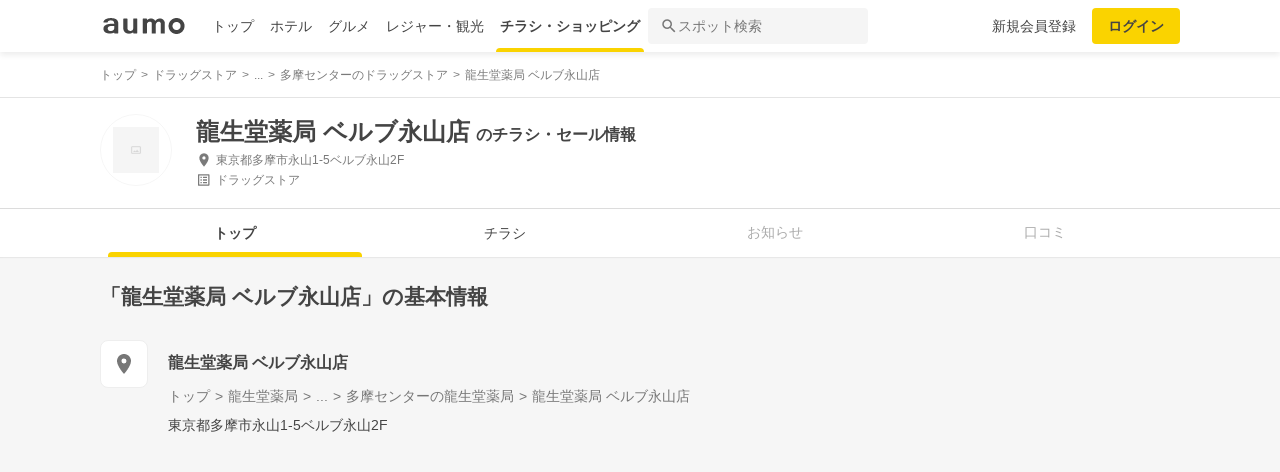

--- FILE ---
content_type: text/html; charset=utf-8
request_url: https://shopping.aumo.jp/shop/130456
body_size: 160996
content:
<!doctype html>
<html data-n-head-ssr lang="ja" prefix="og: http://ogp.me/ns# fb: http://ogp.me/ns/fb#" data-n-head="%7B%22lang%22:%7B%22ssr%22:%22ja%22%7D,%22prefix%22:%7B%22ssr%22:%22og:%20http://ogp.me/ns#%20fb:%20http://ogp.me/ns/fb#%22%7D%7D">
  <head >
    <meta data-n-head="ssr" charset="utf-8"><meta data-n-head="ssr" http-equiv="x-ua-compatible" content="ie=edge"><meta data-n-head="ssr" name="viewport" content="width=device-width, initial-scale=1.0, minimum-scale=1.0, maximum-scale=1.0, user-scalable=no, viewport-fit=cover"><meta data-n-head="ssr" data-hid="og:site_name" property="og:site_name" content="aumo[アウモ]"><meta data-n-head="ssr" data-hid="og:type" property="og:type" content="article"><meta data-n-head="ssr" data-hid="og:image" property="og:image" content="https://media-assets.aumo.jp/assets/images/ogimage.png"><meta data-n-head="ssr" data-hid="twitter:card" property="twitter:card" content="summary"><meta data-n-head="ssr" data-hid="twitter:site" property="twitter:site" content="@aumo_jp"><meta data-n-head="ssr" data-hid="twitter:image" property="twitter:image" content="https://media-assets.aumo.jp/assets/images/ogimage.png"><meta data-n-head="ssr" data-hid="fb:app_id" property="fb:app_id" content="749180661873556"><meta data-n-head="ssr" name="referrer" content="unsafe-url"><meta data-n-head="ssr" data-hid="description" name="description" content="龍生堂薬局 ベルブ永山店のチラシ、お得なキャンペーン、特売商品、クーポンなどお買い物やショッピングの情報を検索できます！aumo(アウモ)ではスーパー・ドラッグストア・ホームセンター・家電量販店・アパレルショップをはじめ、様々なお店を掲載しています。"><meta data-n-head="ssr" name="google-site-verification" content="eNJD-wF-FFzVtzdUKl0_8IyrMaGPuWzK-o-rXLxAj9w"><meta data-n-head="ssr" data-hid="og:url" property="og:url" content="https://shopping.aumo.jp/shop/130456"><meta data-n-head="ssr" data-hid="og:title" property="og:title" content="龍生堂薬局 ベルブ永山店のチラシ・お得なお買い物情報【aumo(アウモ)】"><meta data-n-head="ssr" data-hid="og:description" property="og:description" content="龍生堂薬局 ベルブ永山店のチラシ、お得なキャンペーン、特売商品、クーポンなどお買い物やショッピングの情報を検索できます！aumo(アウモ)ではスーパー・ドラッグストア・ホームセンター・家電量販店・アパレルショップをはじめ、様々なお店を掲載しています。"><meta data-n-head="ssr" data-hid="twitter:title" property="twitter:title" content="龍生堂薬局 ベルブ永山店のチラシ・お得なお買い物情報【aumo(アウモ)】"><meta data-n-head="ssr" data-hid="twitter:description" property="twitter:description" content="龍生堂薬局 ベルブ永山店のチラシ、お得なキャンペーン、特売商品、クーポンなどお買い物やショッピングの情報を検索できます！aumo(アウモ)ではスーパー・ドラッグストア・ホームセンター・家電量販店・アパレルショップをはじめ、様々なお店を掲載しています。"><title>龍生堂薬局 ベルブ永山店のチラシ・お得なお買い物情報【aumo(アウモ)】</title><link data-n-head="ssr" rel="icon" type="image/x-icon" href="/favicon.ico"><link data-n-head="ssr" rel="canonical" href="https://shopping.aumo.jp/shop/130456"><link data-n-head="ssr" rel="canonical" href="https://shopping.aumo.jp/shop/130456"><script data-n-head="ssr" async src="https://securepubads.g.doubleclick.net/tag/js/gpt.js"></script><script data-n-head="ssr" async src="https://flux-cdn.com/client/greemedia/flux_aumo_TM_AS.min.js" type="text/javascript"></script><script data-n-head="ssr" async src="/script/translator.js" type="text/javascript"></script><script data-n-head="ssr" type="text/javascript">window.gnshbrequest = window.gnshbrequest || {cmd:[]}; window.gnshbrequest.cmd.push(function(){window.gnshbrequest.forceInternalRequest();});</script><script data-n-head="ssr" async src="https://cpt.geniee.jp/hb/v1/213480/1582/wrapper.min.js"></script><script data-n-head="ssr" type="text/javascript">!function(f,b,e,v,n,t,s){if(f.fbq)return;n=f.fbq=function(){n.callMethod?n.callMethod.apply(n,arguments):n.queue.push(arguments)};if(!f._fbq)f._fbq=n;n.push=n;n.loaded=!0;n.version="2.0";n.queue=[];t=b.createElement(e);t.async=!0;t.src=v;s=b.getElementsByTagName(e)[0];s.parentNode.insertBefore(t,s)}(window,document,"script","https://connect.facebook.net/en_US/fbevents.js");fbq("init","1521537415191456");fbq("track","PageView");</script><script data-n-head="ssr" async src="https://www.googletagmanager.com/gtag/js?id=AW-727075267"></script><script data-n-head="ssr" type="text/javascript">window.dataLayer = window.dataLayer || []; function gtag(){dataLayer.push(arguments);} gtag("js", new Date()); gtag("config", "AW-727075267");</script><script data-n-head="ssr" data-hid="gtm-script">if(!window._gtm_init){window._gtm_init=1;(function(w,n,d,m,e,p){w[d]=(w[d]==1||n[d]=='yes'||n[d]==1||n[m]==1||(w[e]&&w[e][p]&&w[e][p]()))?1:0})(window,navigator,'doNotTrack','msDoNotTrack','external','msTrackingProtectionEnabled');(function(w,d,s,l,x,y){w[x]={};w._gtm_inject=function(i){if(w.doNotTrack||w[x][i])return;w[x][i]=1;w[l]=w[l]||[];w[l].push({'gtm.start':new Date().getTime(),event:'gtm.js'});var f=d.getElementsByTagName(s)[0],j=d.createElement(s);j.async=true;j.src='https://www.googletagmanager.com/gtm.js?id='+i;f.parentNode.insertBefore(j,f);};w[y]('GTM-W4WZK7J')})(window,document,'script','dataLayer','_gtm_ids','_gtm_inject')}</script><script data-n-head="ssr" src="https://www.googletagmanager.com/gtag/js?id=G-WD9TB3Z1KE" async></script><script data-n-head="ssr">
        window.googletag = window.googletag || {cmd: []};
        googletag.cmd.push(function() {
          googletag.defineSlot('/21383687/aumo_pc_gourmet_gourmets_introduction_bottom_rectangle_left_1', [[336, 280],[300, 100],[300, 250],], 'div-gpt-ad-1573523970043-0').addService(googletag.pubads());googletag.defineSlot('/21383687/aumo_pc_gourmet_gourmets_introduction_bottom_rectangle_right_1', [[300, 100],[300, 250],[336, 280],], 'div-gpt-ad-1573524036995-0').addService(googletag.pubads());googletag.defineSlot('/21383687/aumo_pc_gourmet_gourmets_detail_bottom_rectangle_left_1', [[336, 280],[300, 100],[300, 250],], 'div-gpt-ad-1573524123483-0').addService(googletag.pubads());googletag.defineSlot('/21383687/aumo_pc_gourmet_gourmets_detail_bottom_rectangle_right_1', [[336, 280],[300, 100],[300, 250],], 'div-gpt-ad-1573524164297-0').addService(googletag.pubads());
          null
          googletag.pubads().collapseEmptyDivs();
          googletag.pubads().enableSingleRequest();
          googletag.pubads().disableInitialLoad();
          googletag.enableServices();
        });
      </script><script data-n-head="ssr">
        var readyBids = {
          prebid: false,
          amazon: false,
          google: false
        };
        var failSafeTimeout = 3e3;
        // when both APS and Prebid have returned, initiate ad request
        var launchAdServer = function () {
          if (!readyBids.amazon || !readyBids.prebid) {
            return;
          }
          requestAdServer();
        };
        var requestAdServer = function () {
          if (!readyBids.google) {
            readyBids.google = true;
            googletag.cmd.push(function () {
              pbjs.que.push(function () {
                pbjs.setTargetingForGPTAsync();
              });
              apstag.setDisplayBids();
              googletag.pubads().refresh();
            });
          }
        };</script><script data-n-head="ssr">
        window.pbjs = window.pbjs || {que: []};
        window.googletag = window.googletag || {cmd: []};</script><script data-n-head="ssr">
        ! function (a9, a, p, s, t, A, g) {
          if (a[a9]) return;
          function q(c, r) {
            a[a9]._Q.push([c, r])
          }
          a[a9] = {
            init: function () {
              q("i", arguments)
            },
            fetchBids: function () {
              q("f", arguments)
            },
            setDisplayBids: function () {},
            targetingKeys: function () {
              return []
            },
            _Q: []
          };
          A = p.createElement(s);
          A.async = !0;
          A.src = t;
          g = p.getElementsByTagName(s)[0];
          g.parentNode.insertBefore(A, g)
        }("apstag", window, document, "script", "//c.amazon-adsystem.com/aax2/apstag.js");
        apstag.init({
          pubID: '3684',
          adServer: 'googletag',
          bidTimeout: 1e3
        });
        apstag.fetchBids({
          slots: [
            { slotID: 'div-gpt-ad-1573523970043-0', slotName: '/21383687/aumo_pc_gourmet_gourmets_introduction_bottom_rectangle_left_1', sizes: [[336, 280],[300, 100],[300, 250],] },{ slotID: 'div-gpt-ad-1573524036995-0', slotName: '/21383687/aumo_pc_gourmet_gourmets_introduction_bottom_rectangle_right_1', sizes: [[300, 100],[300, 250],[336, 280],] },{ slotID: 'div-gpt-ad-1573524123483-0', slotName: '/21383687/aumo_pc_gourmet_gourmets_detail_bottom_rectangle_left_1', sizes: [[336, 280],[300, 100],[300, 250],] },{ slotID: 'div-gpt-ad-1573524164297-0', slotName: '/21383687/aumo_pc_gourmet_gourmets_detail_bottom_rectangle_right_1', sizes: [[336, 280],[300, 100],[300, 250],] },
          ]
        }, function (bids) {
          googletag.cmd.push(function () {
            readyBids.amazon = true;
            launchAdServer();
          });
        });</script><script data-n-head="ssr">
        // set failsafe timeout
        setTimeout(function () {
          requestAdServer();
        }, failSafeTimeout);</script><script data-n-head="ssr">
    window.googletag = window.googletag || {cmd: []};
    var interstitial_slot, static_slot;
    var out_of_page_slot_name = '/21383687/aumo_web_ec_interstitial_ad';
    googletag.cmd.push(function() {
      interstitial_slot = googletag.defineOutOfPageSlot(
        out_of_page_slot_name,
        googletag.enums.OutOfPageFormat.INTERSTITIAL);
      if (interstitial_slot) {
        interstitial_slot.addService(googletag.pubads());
      }
      googletag.pubads().enableSingleRequest();
      googletag.enableServices();
      googletag.display(interstitial_slot);
    });</script><script data-n-head="ssr" type="application/ld+json">{"@context":"http://schema.org","@type":"Store","name":"龍生堂薬局 ベルブ永山店","image":"","id":"https://shopping.aumo.jp/shop/130456","alternateName":"","address":{"@type":"PostalAddress","streetAddress":"東京都多摩市永山1-5ベルブ永山2F","addressLocality":"","addressRegion":"東京","postalCode":"","addressCountry":{"@type":"Country","name":"JP"}},"telephone":"042-356-8112","geo":{"@type":"GeoCoordinates","latitude":35.6282804,"longitude":139.448251},"url":"https://shopping.aumo.jp/shop/130456","logo":""}</script><script data-n-head="ssr" type="application/ld+json">{"@context":"https://schema.org","@type":"FAQPage","mainEntity":[{"@type":"Question","name":"この施設へのアクセス方法は？","acceptedAnswer":{"@type":"Answer","text":"<p><a href='https://shopping.aumo.jp/shop/130456/map'>施設の場所を地図で確認</a></p>"}},{"@type":"Question","name":"駐車場はありますか？","acceptedAnswer":{"@type":"Answer","text":"<p>無</p><p><a href='https://shopping.aumo.jp/shop/130456'>詳しくはこちら</a><p>"}}]}</script><link rel="preload" href="https://travel-frontend-assets.aumo.jp/dist/client/3dca379.js" as="script"><link rel="preload" href="https://travel-frontend-assets.aumo.jp/dist/client/8ab8cdf.js" as="script"><link rel="preload" href="https://travel-frontend-assets.aumo.jp/dist/client/b325f87.js" as="script"><link rel="preload" href="https://travel-frontend-assets.aumo.jp/dist/client/bcaea1a.js" as="script"><link rel="preload" href="https://travel-frontend-assets.aumo.jp/dist/client/450ba2d.js" as="script"><link rel="preload" href="https://travel-frontend-assets.aumo.jp/dist/client/88bf36d.js" as="script"><link rel="preload" href="https://travel-frontend-assets.aumo.jp/dist/client/70a1ae1.js" as="script"><link rel="preload" href="https://travel-frontend-assets.aumo.jp/dist/client/c07717f.js" as="script"><link rel="preload" href="https://travel-frontend-assets.aumo.jp/dist/client/33be3c2.js" as="script"><link rel="preload" href="https://travel-frontend-assets.aumo.jp/dist/client/71ca201.js" as="script"><link rel="preload" href="https://travel-frontend-assets.aumo.jp/dist/client/c21d261.js" as="script"><style data-vue-ssr-id="83fd6f88:0 6d256c62:0 60f768fc:0 496d1c65:0 37d56f61:0 83db74ba:0 2936009f:0 4510988e:0 b5ad8924:0 0ed2126a:0 604b2567:0 0e3b4e0d:0 6af17412:0 bd855680:0 a13fbf3c:0 01030d6e:0 d4ac253e:0 743003b5:0 1cb734f7:0 38190e78:0 10d89250:0 09eb7c40:0 ca72e394:0 1cc5199a:0 90fd7750:0 00430671:0 4f8c8e5f:0 5a734657:0 62195636:0 f0d70a58:0 0ee540ba:0">.swiper-container{list-style:none;margin:0 auto;overflow:hidden;padding:0;position:relative;z-index:1}.swiper-container-no-flexbox .swiper-slide{float:left}.swiper-container-vertical>.swiper-wrapper{flex-direction:column}.swiper-wrapper{box-sizing:content-box;display:flex;height:100%;position:relative;transition-property:transform;width:100%;z-index:1}.swiper-container-android .swiper-slide,.swiper-wrapper{transform:translateZ(0)}.swiper-container-multirow>.swiper-wrapper{flex-wrap:wrap}.swiper-container-free-mode>.swiper-wrapper{margin:0 auto;transition-timing-function:ease-out}.swiper-slide{flex-shrink:0;height:100%;position:relative;transition-property:transform;width:100%}.swiper-slide-invisible-blank{visibility:hidden}.swiper-container-autoheight,.swiper-container-autoheight .swiper-slide{height:auto}.swiper-container-autoheight .swiper-wrapper{align-items:flex-start;transition-property:transform,height}.swiper-container-3d{perspective:1200px}.swiper-container-3d .swiper-cube-shadow,.swiper-container-3d .swiper-slide,.swiper-container-3d .swiper-slide-shadow-bottom,.swiper-container-3d .swiper-slide-shadow-left,.swiper-container-3d .swiper-slide-shadow-right,.swiper-container-3d .swiper-slide-shadow-top,.swiper-container-3d .swiper-wrapper{transform-style:preserve-3d}.swiper-container-3d .swiper-slide-shadow-bottom,.swiper-container-3d .swiper-slide-shadow-left,.swiper-container-3d .swiper-slide-shadow-right,.swiper-container-3d .swiper-slide-shadow-top{height:100%;left:0;pointer-events:none;position:absolute;top:0;width:100%;z-index:10}.swiper-container-3d .swiper-slide-shadow-left{background-image:linear-gradient(270deg,rgba(0,0,0,.5),transparent)}.swiper-container-3d .swiper-slide-shadow-right{background-image:linear-gradient(90deg,rgba(0,0,0,.5),transparent)}.swiper-container-3d .swiper-slide-shadow-top{background-image:linear-gradient(0deg,rgba(0,0,0,.5),transparent)}.swiper-container-3d .swiper-slide-shadow-bottom{background-image:linear-gradient(180deg,rgba(0,0,0,.5),transparent)}.swiper-container-wp8-horizontal,.swiper-container-wp8-horizontal>.swiper-wrapper{touch-action:pan-y}.swiper-container-wp8-vertical,.swiper-container-wp8-vertical>.swiper-wrapper{touch-action:pan-x}.swiper-button-next,.swiper-button-prev{background-position:50%;background-repeat:no-repeat;background-size:27px 44px;cursor:pointer;height:44px;margin-top:-22px;position:absolute;top:50%;width:27px;z-index:10}.swiper-button-next.swiper-button-disabled,.swiper-button-prev.swiper-button-disabled{cursor:auto;opacity:.35;pointer-events:none}.swiper-button-prev,.swiper-container-rtl .swiper-button-next{background-image:url("data:image/svg+xml;charset=utf-8,%3Csvg xmlns='http://www.w3.org/2000/svg' viewBox='0 0 27 44'%3E%3Cpath fill='%23007aff' d='M0 22 22 0l2.1 2.1L4.2 22l19.9 19.9L22 44z'/%3E%3C/svg%3E");left:10px;right:auto}.swiper-button-next,.swiper-container-rtl .swiper-button-prev{background-image:url("data:image/svg+xml;charset=utf-8,%3Csvg xmlns='http://www.w3.org/2000/svg' viewBox='0 0 27 44'%3E%3Cpath fill='%23007aff' d='M27 22 5 44l-2.1-2.1L22.8 22 2.9 2.1 5 0z'/%3E%3C/svg%3E");left:auto;right:10px}.swiper-button-prev.swiper-button-white,.swiper-container-rtl .swiper-button-next.swiper-button-white{background-image:url("data:image/svg+xml;charset=utf-8,%3Csvg xmlns='http://www.w3.org/2000/svg' viewBox='0 0 27 44'%3E%3Cpath fill='%23fff' d='M0 22 22 0l2.1 2.1L4.2 22l19.9 19.9L22 44z'/%3E%3C/svg%3E")}.swiper-button-next.swiper-button-white,.swiper-container-rtl .swiper-button-prev.swiper-button-white{background-image:url("data:image/svg+xml;charset=utf-8,%3Csvg xmlns='http://www.w3.org/2000/svg' viewBox='0 0 27 44'%3E%3Cpath fill='%23fff' d='M27 22 5 44l-2.1-2.1L22.8 22 2.9 2.1 5 0z'/%3E%3C/svg%3E")}.swiper-button-prev.swiper-button-black,.swiper-container-rtl .swiper-button-next.swiper-button-black{background-image:url("data:image/svg+xml;charset=utf-8,%3Csvg xmlns='http://www.w3.org/2000/svg' viewBox='0 0 27 44'%3E%3Cpath d='M0 22 22 0l2.1 2.1L4.2 22l19.9 19.9L22 44z'/%3E%3C/svg%3E")}.swiper-button-next.swiper-button-black,.swiper-container-rtl .swiper-button-prev.swiper-button-black{background-image:url("data:image/svg+xml;charset=utf-8,%3Csvg xmlns='http://www.w3.org/2000/svg' viewBox='0 0 27 44'%3E%3Cpath d='M27 22 5 44l-2.1-2.1L22.8 22 2.9 2.1 5 0z'/%3E%3C/svg%3E")}.swiper-button-lock{display:none}.swiper-pagination{position:absolute;text-align:center;transform:translateZ(0);transition:opacity .3s;z-index:10}.swiper-pagination.swiper-pagination-hidden{opacity:0}.swiper-container-horizontal>.swiper-pagination-bullets,.swiper-pagination-custom,.swiper-pagination-fraction{bottom:10px;left:0;width:100%}.swiper-pagination-bullets-dynamic{font-size:0;overflow:hidden}.swiper-pagination-bullets-dynamic .swiper-pagination-bullet{position:relative;transform:scale(.33)}.swiper-pagination-bullets-dynamic .swiper-pagination-bullet-active,.swiper-pagination-bullets-dynamic .swiper-pagination-bullet-active-main{transform:scale(1)}.swiper-pagination-bullets-dynamic .swiper-pagination-bullet-active-prev{transform:scale(.66)}.swiper-pagination-bullets-dynamic .swiper-pagination-bullet-active-prev-prev{transform:scale(.33)}.swiper-pagination-bullets-dynamic .swiper-pagination-bullet-active-next{transform:scale(.66)}.swiper-pagination-bullets-dynamic .swiper-pagination-bullet-active-next-next{transform:scale(.33)}.swiper-pagination-bullet{background:#000;border-radius:100%;display:inline-block;height:8px;opacity:.2;width:8px}button.swiper-pagination-bullet{-webkit-appearance:none;-moz-appearance:none;appearance:none;border:none;box-shadow:none;margin:0;padding:0}.swiper-pagination-clickable .swiper-pagination-bullet{cursor:pointer}.swiper-pagination-bullet-active{background:#007aff;opacity:1}.swiper-container-vertical>.swiper-pagination-bullets{right:10px;top:50%;transform:translate3d(0,-50%,0)}.swiper-container-vertical>.swiper-pagination-bullets .swiper-pagination-bullet{display:block;margin:6px 0}.swiper-container-vertical>.swiper-pagination-bullets.swiper-pagination-bullets-dynamic{top:50%;transform:translateY(-50%);width:8px}.swiper-container-vertical>.swiper-pagination-bullets.swiper-pagination-bullets-dynamic .swiper-pagination-bullet{display:inline-block;transition:transform .2s,top .2s}.swiper-container-horizontal>.swiper-pagination-bullets .swiper-pagination-bullet{margin:0 4px}.swiper-container-horizontal>.swiper-pagination-bullets.swiper-pagination-bullets-dynamic{left:50%;transform:translateX(-50%);white-space:nowrap}.swiper-container-horizontal>.swiper-pagination-bullets.swiper-pagination-bullets-dynamic .swiper-pagination-bullet{transition:transform .2s,left .2s}.swiper-container-horizontal.swiper-container-rtl>.swiper-pagination-bullets-dynamic .swiper-pagination-bullet{transition:transform .2s,right .2s}.swiper-pagination-progressbar{background:rgba(0,0,0,.25);position:absolute}.swiper-pagination-progressbar .swiper-pagination-progressbar-fill{background:#007aff;height:100%;left:0;position:absolute;top:0;transform:scale(0);transform-origin:left top;width:100%}.swiper-container-rtl .swiper-pagination-progressbar .swiper-pagination-progressbar-fill{transform-origin:right top}.swiper-container-horizontal>.swiper-pagination-progressbar,.swiper-container-vertical>.swiper-pagination-progressbar.swiper-pagination-progressbar-opposite{height:4px;left:0;top:0;width:100%}.swiper-container-horizontal>.swiper-pagination-progressbar.swiper-pagination-progressbar-opposite,.swiper-container-vertical>.swiper-pagination-progressbar{height:100%;left:0;top:0;width:4px}.swiper-pagination-white .swiper-pagination-bullet-active{background:#fff}.swiper-pagination-progressbar.swiper-pagination-white{background:hsla(0,0%,100%,.25)}.swiper-pagination-progressbar.swiper-pagination-white .swiper-pagination-progressbar-fill{background:#fff}.swiper-pagination-black .swiper-pagination-bullet-active{background:#000}.swiper-pagination-progressbar.swiper-pagination-black{background:rgba(0,0,0,.25)}.swiper-pagination-progressbar.swiper-pagination-black .swiper-pagination-progressbar-fill{background:#000}.swiper-pagination-lock{display:none}.swiper-scrollbar{background:rgba(0,0,0,.1);border-radius:10px;position:relative;-ms-touch-action:none}.swiper-container-horizontal>.swiper-scrollbar{bottom:3px;height:5px;left:1%;position:absolute;width:98%;z-index:50}.swiper-container-vertical>.swiper-scrollbar{height:98%;position:absolute;right:3px;top:1%;width:5px;z-index:50}.swiper-scrollbar-drag{background:rgba(0,0,0,.5);border-radius:10px;height:100%;left:0;position:relative;top:0;width:100%}.swiper-scrollbar-cursor-drag{cursor:move}.swiper-scrollbar-lock{display:none}.swiper-zoom-container{align-items:center;display:flex;height:100%;justify-content:center;text-align:center;width:100%}.swiper-zoom-container>canvas,.swiper-zoom-container>img,.swiper-zoom-container>svg{max-height:100%;max-width:100%;-o-object-fit:contain;object-fit:contain}.swiper-slide-zoomed{cursor:move}.swiper-lazy-preloader{animation:swiper-preloader-spin 1s steps(12) infinite;height:42px;left:50%;margin-left:-21px;margin-top:-21px;position:absolute;top:50%;transform-origin:50%;width:42px;z-index:10}.swiper-lazy-preloader:after{background-image:url("data:image/svg+xml;charset=utf-8,%3Csvg xmlns='http://www.w3.org/2000/svg' xmlns:xlink='http://www.w3.org/1999/xlink' viewBox='0 0 120 120'%3E%3Cdefs%3E%3Cpath id='a' stroke='%236c6c6c' stroke-linecap='round' stroke-width='11' d='M60 7v20'/%3E%3C/defs%3E%3Cuse xlink:href='%23a' opacity='.27'/%3E%3Cuse xlink:href='%23a' opacity='.27' transform='rotate(30 60 60)'/%3E%3Cuse xlink:href='%23a' opacity='.27' transform='rotate(60 60 60)'/%3E%3Cuse xlink:href='%23a' opacity='.27' transform='rotate(90 60 60)'/%3E%3Cuse xlink:href='%23a' opacity='.27' transform='rotate(120 60 60)'/%3E%3Cuse xlink:href='%23a' opacity='.27' transform='rotate(150 60 60)'/%3E%3Cuse xlink:href='%23a' opacity='.37' transform='rotate(180 60 60)'/%3E%3Cuse xlink:href='%23a' opacity='.46' transform='rotate(210 60 60)'/%3E%3Cuse xlink:href='%23a' opacity='.56' transform='rotate(240 60 60)'/%3E%3Cuse xlink:href='%23a' opacity='.66' transform='rotate(270 60 60)'/%3E%3Cuse xlink:href='%23a' opacity='.75' transform='rotate(300 60 60)'/%3E%3Cuse xlink:href='%23a' opacity='.85' transform='rotate(330 60 60)'/%3E%3C/svg%3E");background-position:50%;background-repeat:no-repeat;background-size:100%;content:"";display:block;height:100%;width:100%}.swiper-lazy-preloader-white:after{background-image:url("data:image/svg+xml;charset=utf-8,%3Csvg xmlns='http://www.w3.org/2000/svg' xmlns:xlink='http://www.w3.org/1999/xlink' viewBox='0 0 120 120'%3E%3Cdefs%3E%3Cpath id='a' stroke='%23fff' stroke-linecap='round' stroke-width='11' d='M60 7v20'/%3E%3C/defs%3E%3Cuse xlink:href='%23a' opacity='.27'/%3E%3Cuse xlink:href='%23a' opacity='.27' transform='rotate(30 60 60)'/%3E%3Cuse xlink:href='%23a' opacity='.27' transform='rotate(60 60 60)'/%3E%3Cuse xlink:href='%23a' opacity='.27' transform='rotate(90 60 60)'/%3E%3Cuse xlink:href='%23a' opacity='.27' transform='rotate(120 60 60)'/%3E%3Cuse xlink:href='%23a' opacity='.27' transform='rotate(150 60 60)'/%3E%3Cuse xlink:href='%23a' opacity='.37' transform='rotate(180 60 60)'/%3E%3Cuse xlink:href='%23a' opacity='.46' transform='rotate(210 60 60)'/%3E%3Cuse xlink:href='%23a' opacity='.56' transform='rotate(240 60 60)'/%3E%3Cuse xlink:href='%23a' opacity='.66' transform='rotate(270 60 60)'/%3E%3Cuse xlink:href='%23a' opacity='.75' transform='rotate(300 60 60)'/%3E%3Cuse xlink:href='%23a' opacity='.85' transform='rotate(330 60 60)'/%3E%3C/svg%3E")}@keyframes swiper-preloader-spin{to{transform:rotate(1turn)}}.swiper-container .swiper-notification{left:0;opacity:0;pointer-events:none;position:absolute;top:0;z-index:-1000}.swiper-container-fade.swiper-container-free-mode .swiper-slide{transition-timing-function:ease-out}.swiper-container-fade .swiper-slide{pointer-events:none;transition-property:opacity}.swiper-container-fade .swiper-slide .swiper-slide{pointer-events:none}.swiper-container-fade .swiper-slide-active,.swiper-container-fade .swiper-slide-active .swiper-slide-active{pointer-events:auto}.swiper-container-cube{overflow:visible}.swiper-container-cube .swiper-slide{backface-visibility:hidden;height:100%;pointer-events:none;transform-origin:0 0;visibility:hidden;width:100%;z-index:1}.swiper-container-cube .swiper-slide .swiper-slide{pointer-events:none}.swiper-container-cube.swiper-container-rtl .swiper-slide{transform-origin:100% 0}.swiper-container-cube .swiper-slide-active,.swiper-container-cube .swiper-slide-active .swiper-slide-active{pointer-events:auto}.swiper-container-cube .swiper-slide-active,.swiper-container-cube .swiper-slide-next,.swiper-container-cube .swiper-slide-next+.swiper-slide,.swiper-container-cube .swiper-slide-prev{pointer-events:auto;visibility:visible}.swiper-container-cube .swiper-slide-shadow-bottom,.swiper-container-cube .swiper-slide-shadow-left,.swiper-container-cube .swiper-slide-shadow-right,.swiper-container-cube .swiper-slide-shadow-top{backface-visibility:hidden;z-index:0}.swiper-container-cube .swiper-cube-shadow{background:#000;bottom:0;filter:blur(50px);height:100%;left:0;opacity:.6;position:absolute;width:100%;z-index:0}.swiper-container-flip{overflow:visible}.swiper-container-flip .swiper-slide{backface-visibility:hidden;pointer-events:none;z-index:1}.swiper-container-flip .swiper-slide .swiper-slide{pointer-events:none}.swiper-container-flip .swiper-slide-active,.swiper-container-flip .swiper-slide-active .swiper-slide-active{pointer-events:auto}.swiper-container-flip .swiper-slide-shadow-bottom,.swiper-container-flip .swiper-slide-shadow-left,.swiper-container-flip .swiper-slide-shadow-right,.swiper-container-flip .swiper-slide-shadow-top{backface-visibility:hidden;z-index:0}.swiper-container-coverflow .swiper-wrapper{-ms-perspective:1200px}html{font-family:inherit}a,abbr,acronym,address,applet,article,aside,audio,b,big,blockquote,body,canvas,caption,center,cite,code,dd,del,details,dfn,div,dl,dt,em,embed,fieldset,figcaption,figure,footer,form,h1,h2,h3,h4,h5,h6,header,hgroup,html,i,iframe,img,input,ins,kbd,label,legend,li,mark,menu,nav,object,ol,output,p,pre,q,ruby,s,samp,section,small,span,strike,strong,sub,summary,sup,table,tbody,td,tfoot,th,thead,time,tr,tt,u,ul,var,video{border:0;margin:0;padding:0;vertical-align:baseline}li,ol,ul{list-style:none;padding:0}blockquote,q{quotes:none}blockquote:after,blockquote:before,q:after,q:before{content:none}table{border-collapse:collapse;border-spacing:0}article,aside,details,figcaption,figure,footer,header,hgroup,menu,nav,section{display:block}h1,h2,h3,h4,h5,h6,p{font-weight:400;font:inherit;margin:0}hr{background:#ccc;height:1px;margin:0 auto;width:100%}input,select{vertical-align:middle}button,input,select,textarea{-webkit-appearance:none;-moz-appearance:none;appearance:none;outline:none}button{background-color:transparent;border:none;cursor:pointer;padding:0}input::-ms-clear,input::-ms-reveal{visibility:hidden}select::-ms-expand{display:none}body{color:#444;font-family:-apple-system,BlinkMacSystemFont,"Helvetica Neue","Segoe UI","Hiragino Kaku Gothic ProN","Hiragino Sans",Arial,Meiryo,sans-serif;font-size:100%;line-height:1;-webkit-text-size-adjust:100%;-moz-text-size-adjust:100%;text-size-adjust:100%;width:100%;word-break:break-word}*{-ms-box-sizing:border-box;box-sizing:border-box}a{display:inline-block;*display:inline;*zoom:1;-webkit-tap-highlight-color:rgba(0,0,0,0);cursor:pointer;max-width:100%;-webkit-text-decoration:none;text-decoration:none}
:root{--achromatic-black:#000;--achromatic-white:#fff;--amethyst-100:#ebe8ff;--amethyst-200:#dad3ff;--amethyst-300:#beb0ff;--amethyst-400:#9f83ff;--amethyst-50:#f4f2ff;--amethyst-500:#8151ff;--amethyst-600:#722dfa;--amethyst-700:#631ce5;--amethyst-800:#5316c1;--amethyst-900:#45159d;--amethyst-950:#290a6b;--blue-100:#d9ebff;--blue-200:#bbdcff;--blue-300:#8cc7ff;--blue-400:#56a7ff;--blue-50:#eef6ff;--blue-500:#2f83ff;--blue-600:#1862f8;--blue-700:#114ce4;--blue-800:#143eb9;--blue-900:#173991;--blue-950:#132458;--castro-100:#fde6f3;--castro-200:#fdcde9;--castro-300:#fca5d6;--castro-400:#f96db9;--castro-50:#fdf2f8;--castro-500:#f3419d;--castro-600:#e2207a;--castro-700:#c51160;--castro-800:#a3114f;--castro-900:#871444;--castro-950:#530425;--gray-100:#e5eaf1;--gray-200:#ced5df;--gray-300:#abb7c4;--gray-400:#8693a2;--gray-50:#f2f4f8;--gray-500:#677483;--gray-600:#515d6c;--gray-700:#3f4855;--gray-800:#282d33;--gray-900:#1c1e21;--gray-950:#131416;--gray-alpha-10:rgba(0,0,0,.102);--gray-alpha-20:rgba(0,0,0,.2);--gray-alpha-30:rgba(0,0,0,.302);--gray-alpha-40:rgba(0,0,0,.4);--gray-alpha-50:rgba(0,0,0,.502);--gray-alpha-60:rgba(0,0,0,.6);--gray-alpha-70:rgba(0,0,0,.698);--gray-alpha-80:rgba(0,0,0,.8);--gray-alpha-90:rgba(0,0,0,.898);--green-100:#d8ffe8;--green-200:#b4fed2;--green-300:#79fcb0;--green-400:#38f086;--green-50:#eefff4;--green-500:#0ed965;--green-600:#05b44f;--green-700:#088d42;--green-800:#0c6f38;--green-900:#0c5b30;--green-950:#00371a;--lime-100:#f5ffc5;--lime-200:#e9ff92;--lime-300:#d7ff53;--lime-400:#c1fc1f;--lime-50:#fbffe4;--lime-500:#a3e200;--lime-600:#7db500;--lime-700:#5f8902;--lime-800:#4c6c08;--lime-900:#405b0c;--lime-950:#203300;--mint-100:#cffce4;--mint-200:#a3f7cf;--mint-300:#68edb6;--mint-400:#2cdb98;--mint-50:#ebfef5;--mint-500:#08c181;--mint-600:#009d69;--mint-700:#007e57;--mint-800:#026346;--mint-900:#03513c;--mint-950:#002f23;--orange-100:#ffedd3;--orange-200:#ffd7a6;--orange-300:#ffb96d;--orange-400:#ff9032;--orange-50:#fff7ec;--orange-500:#ff700b;--orange-600:#f55301;--orange-700:#cb3c03;--orange-800:#a1300b;--orange-900:#81290d;--orange-950:#461204;--purple-100:#f4e9fe;--purple-200:#ebd6fe;--purple-300:#dbb6fc;--purple-400:#c487f9;--purple-50:#faf5ff;--purple-500:#ae59f3;--purple-600:#9a37e6;--purple-700:#8426ca;--purple-800:#7024a5;--purple-900:#5c1e85;--purple-950:#440a6b;--red-100:#ffdcdf;--red-200:#ffbfc4;--red-300:#ff929b;--red-400:#ff5462;--red-50:#ffeff0;--red-500:#ff1f31;--red-600:#ff0015;--red-700:#db0012;--red-800:#b4000f;--red-900:#74060f;--red-950:#520007;--turquoise-100:#c9ffff;--turquoise-200:#99fdff;--turquoise-300:#54f9ff;--turquoise-400:#07e9ff;--turquoise-50:#e9ffff;--turquoise-500:#00cbef;--turquoise-600:#00a1c9;--turquoise-700:#007fa1;--turquoise-800:#086682;--turquoise-900:#0c546d;--turquoise-950:#002533;--yellow-100:#feffc1;--yellow-200:#fffe86;--yellow-300:#fff541;--yellow-400:#ffe60d;--yellow-50:#ffffe7;--yellow-500:#fad300;--yellow-600:#d19e00;--yellow-700:#a67102;--yellow-800:#89580a;--yellow-900:#74480f;--yellow-950:#442604;--yellow-orange-100:#fff4c4;--yellow-orange-200:#ffe985;--yellow-orange-300:#ffd845;--yellow-orange-400:#ffc41a;--yellow-orange-50:#fffcea;--yellow-orange-500:#ffa200;--yellow-orange-600:#e37900;--yellow-orange-700:#bc5301;--yellow-orange-800:#984008;--yellow-orange-900:#7d340a;--yellow-orange-950:#471900;--background-base:var(--brand-palette-neutral-0);--border-focus:var(--blue-800);--border-caution-bold:var(--border-caution-light-base);--border-information-bold:var(--border-information-light-base);--border-key-primary-bold:var(--border-key-primary-light-bold);--border-key-secondary-bold:var(--border-key-secondary-light-bold);--border-negative-bold:var(--border-negative-light-base);--border-neutral-primary:var(--border-neutral-light-primary);--border-neutral-secondary:var(--border-neutral-light-secondary);--border-neutral-selected:var(--border-neutral-light-selected);--border-neutral-tertiary:var(--border-neutral-light-tertiary);--border-positive-bold:var(--border-positive-light-base);--custom-color-rank-bronze:var(--yellow-orange-700);--custom-color-rank-gold:var(--yellow-600);--custom-color-rank-silver:var(--gray-300);--custom-color-ratestar:var(--yellow-orange-400);--custom-color-brand-apple-a:#fff;--custom-color-brand-apple-b:#000;--custom-color-brand-aumo:#222;--custom-color-brand-facebook-a:#fff;--custom-color-brand-facebook-b:#0866ff;--custom-color-brand-instagram-a:#fff;--custom-color-brand-instagram-b:#000;--custom-color-brand-line-a:#fff;--custom-color-brand-line-b:#4cc764;--custom-color-brand-pinterest-a:#fff;--custom-color-brand-pinterest-b:#e60023;--custom-color-brand-tiktok-a:#fff;--custom-color-brand-tiktok-b:#000;--custom-color-brand-x-a:#fff;--custom-color-brand-x-b:#14171a;--custom-color-brand-youtbe-a:#fff;--custom-color-brand-youtbe-b:red;--icon-caution-bold:var(--icon-caution-light-bold);--icon-caution-on-bold:var(--icon-caution-light-on-bold);--icon-caution-on-subtle:var(--icon-caution-light-on-subtle);--icon-information-bold:var(--icon-information-light-bold);--icon-information-on-bold:var(--icon-information-light-on-bold);--icon-information-on-subtle:var(--icon-information-light-on-subtle);--icon-key-primary-bold:var(--icon-key-primary-light-bold);--icon-key-primary-on-bold:var(--icon-key-primary-light-on-bold);--icon-key-primary-on-subtle:var(--icon-key-primary-light-on-subtle);--icon-key-secondary-bold:var(--icon-key-secondary-dark-bold);--icon-key-secondary-on-bold:var(--icon-key-secondary-light-on-bold);--icon-key-secondary-on-subtle:var(--icon-key-secondary-light-on-subtle);--icon-negative-bold:var(--icon-negative-light-bold);--icon-negative-on-bold:var(--icon-negative-light-on-bold);--icon-negative-on-subtle:var(--icon-negative-light-on-subtle);--icon-neutral-inverse:var(--brand-palette-neutral-0);--icon-neutral-placeholder:var(--icon-neutral-light-placeholder);--icon-neutral-primary:var(--icon-neutral-light-primary);--icon-neutral-secondary:var(--icon-neutral-light-secondary);--icon-neutral-selected:var(--icon-neutral-light-selected);--icon-neutral-tertiary:var(--icon-neutral-light-tertiary);--icon-positive-bold:var(--icon-positive-light-bold);--icon-positive-on-bold:var(--icon-positive-light-on-bold);--icon-positive-on-subtle:var(--icon-positive-light-on-subtle);--icon-price-emphasis:var(--red-600);--icon-price-on-emphasis:var(--red-50);--icon-price-retail:var(--brand-palette-neutral-800);--icon-price-retail-subtle:var(--brand-palette-neutral-400);--overlay-bold:var(--gray-alpha-60);--overlay-subtle:var(--gray-alpha-30);--surface-caution-bold-active:var(--surface-caution-bold-light-active);--surface-caution-bold-base:var(--surface-caution-bold-light-base);--surface-caution-bold-hovered:var(--surface-caution-bold-light-hovered);--surface-caution-subtle-active:var(--surface-caution-subtle-light-active);--surface-caution-subtle-base:var(--surface-caution-subtle-light-base);--surface-caution-subtle-hovered:var(--surface-caution-subtle-light-hovered);--surface-information-bold-active:var(--surface-information-bold-light-active);--surface-information-bold-base:var(--surface-information-bold-light-base);--surface-information-bold-hovered:var(--surface-information-bold-light-hovered);--surface-information-subtle-active:var(--surface-information-subtle-light-active);--surface-information-subtle-base:var(--surface-information-subtle-light-base);--surface-information-subtle-hovered:var(--surface-information-subtle-light-hovered);--surface-key-primary-bold-active:var(--surface-key-primary-bold-light-active);--surface-key-primary-bold-base:var(--surface-key-primary-bold-light-base);--surface-key-primary-bold-hovered:var(--surface-key-primary-bold-light-hovered);--surface-key-primary-minimal-active:var(--surface-key-primary-minimal-light-active);--surface-key-primary-minimal-base:var(--surface-key-primary-minimal-light-base);--surface-key-primary-minimal-hovered:var(--surface-key-primary-minimal-light-hovered);--surface-key-primary-subtle-active:var(--surface-key-primary-saubtle-light-active);--surface-key-primary-subtle-base:var(--surface-key-primary-saubtle-light-base);--surface-key-primary-subtle-hovered:var(--surface-key-primary-saubtle-light-hovered);--surface-key-secondary-bold-active:var(--surface-key-secondary-bold-light-active);--surface-key-secondary-bold-base:var(--surface-key-secondary-bold-light-base);--surface-key-secondary-bold-hovered:var(--surface-key-secondary-bold-light-hovered);--surface-key-secondary-subtle-active:var(--surface-key-secondary-subtle-light-active);--surface-key-secondary-subtle-base:var(--surface-key-secondary-subtle-light-base);--surface-key-secondary-subtle-hovered:var(--surface-key-secondary-subtle-light-hovered);--surface-negative-bold-active:var(--surface-negative-bold-light-active);--surface-negative-bold-base:var(--surface-negative-bold-light-base);--surface-negative-bold-hovered:var(--surface-negative-bold-light-hovered);--surface-negative-subtle-active:var(--surface-negative-subtle-light-active);--surface-negative-subtle-base:var(--surface-negative-subtle-light-base);--surface-negative-subtle-hover:var(--surface-negative-subtle-light-hovered);--surface-neutral-fixed-white:var(--achromatic-white);--surface-neutral-inverse-active:var(--surface-neutral-tertiary-dark-active);--surface-neutral-inverse-base:var(--surface-neutral-inverse-light-base);--surface-neutral-inverse-hovered:var(--surface-neutral-tertiary-dark-hovered);--surface-neutral-primary-active:var(--surface-neutral-primary-light-active);--surface-neutral-primary-base:var(--surface-neutral-primary-light-base);--surface-neutral-primary-hovered:var(--surface-neutral-primary-light-hovered);--surface-neutral-primary-selected:var(--surface-neutral-primary-light-selected);--surface-neutral-secondary-active:var(--surface-neutral-secondary-light-active);--surface-neutral-secondary-base:var(--surface-neutral-secondary-light-base);--surface-neutral-secondary-hovered:var(--surface-neutral-secondary-light-hovered);--surface-neutral-tertiary-active:var(--surface-neutral-tertiary-light-active);--surface-neutral-tertiary-base:var(--surface-neutral-tertiary-light-base);--surface-neutral-tertiary-hovered:var(--surface-neutral-tertiary-light-hovered);--surface-positive-bold-active:var(--surface-positive-bold-light-active);--surface-positive-bold-base:var(--surface-positive-bold-dark-base);--surface-positive-bold-hovered:var(--surface-positive-bold-light-hovered);--surface-positive-subtle-active:var(--surface-positive-subtle-light-active);--surface-positive-subtle-base:var(--surface-positive-subtle-light-base);--surface-positive-subtle-hovered:var(--surface-positive-subtle-light-hovered);--surface-price-emphasis-bold:var(--red-500);--surface-price-emphasis-subtle:var(--red-50);--text-caution-bold:var(--text-caution-light-bold);--text-caution-on-bold:var(--text-caution-light-on-bold);--text-caution-on-subtle:var(--text-caution-light-on-subtle);--text-information-bold:var(--text-information-light-bold);--text-information-on-bold:var(--text-information-light-on-bold);--text-information-on-subtle:var(--text-information-light-on-subtle);--text-key-primary-bold:var(--text-key-primary-light-bold);--text-key-primary-on-bold:var(--text-key-primary-light-on-bold);--text-key-primary-on-subtle:var(--text-key-primary-light-on-subtle);--text-key-secondary-bold:var(--text-key-secondary-dark-bold);--text-key-secondary-on-bold:var(--text-key-secondary-light-on-bold);--text-key-secondary-on-subtle:var(--text-key-secondary-light-on-subtle);--text-link-bold:var(--text-link-light-bold);--text-link-subtle:var(--text-neutral-light-tertiary);--text-link-visited:var(--text-link-light-visited);--text-negative-bold:var(--text-negative-light-bold);--text-negative-on-bold:var(--text-negative-light-on-bold);--text-negative-on-subtle:var(--text-negative-light-on-subtle);--text-neutral-inverse:var(--brand-palette-neutral-0);--text-neutral-placeholder:var(--icon-neutral-light-placeholder);--text-neutral-primary:var(--text-neutral-light-primary);--text-neutral-secondary:var(--text-neutral-light-secondary);--text-neutral-selected:var(--brand-palette-key-secondary-600);--text-neutral-tertiary:var(--text-neutral-light-tertiary);--text-positive-bold:var(--text-positive-light-bold);--text-positive-on-bold:var(--text-positive-light-on-bold);--text-positive-on-subtle:var(--text-positive-light-on-subtle);--text-price-emphasis:var(--red-600);--text-price-on-emphasis:var(--red-50);--text-price-retail:var(--brand-palette-neutral-800);--text-price-retail-subtle:var(--brand-palette-neutral-400);--border-key-primary-dark-bold:var(--brand-palette-key-primary-300);--border-key-primary-light-bold:var(--brand-palette-key-primary-500);--border-key-secondary-dark-bold:var(--brand-palette-key-secondary-400);--border-key-secondary-light-bold:var(--brand-palette-key-secondary-600);--border-neutral-dark-primary:var(--brand-palette-neutral-600);--border-neutral-dark-secondary:var(--brand-palette-neutral-700);--border-neutral-dark-selected:var(--brand-palette-key-secondary-500);--border-neutral-dark-tertiary:var(--brand-palette-neutral-800);--border-neutral-light-primary:var(--brand-palette-neutral-200);--border-neutral-light-secondary:var(--brand-palette-neutral-100);--border-neutral-light-selected:var(--brand-palette-key-secondary-600);--border-neutral-light-tertiary:var(--brand-palette-neutral-50);--brand-palette-key-primary-100:var(--yellow-100);--brand-palette-key-primary-200:var(--yellow-200);--brand-palette-key-primary-300:var(--yellow-300);--brand-palette-key-primary-400:var(--yellow-400);--brand-palette-key-primary-50:var(--yellow-50);--brand-palette-key-primary-500:var(--yellow-500);--brand-palette-key-primary-600:var(--yellow-600);--brand-palette-key-primary-700:var(--yellow-700);--brand-palette-key-primary-800:var(--yellow-800);--brand-palette-key-primary-900:var(--yellow-900);--brand-palette-key-primary-950:var(--yellow-950);--brand-palette-key-secondary-100:var(--mint-100);--brand-palette-key-secondary-200:var(--mint-200);--brand-palette-key-secondary-300:var(--mint-300);--brand-palette-key-secondary-400:var(--mint-400);--brand-palette-key-secondary-50:var(--mint-50);--brand-palette-key-secondary-500:var(--mint-500);--brand-palette-key-secondary-600:var(--mint-600);--brand-palette-key-secondary-700:var(--mint-700);--brand-palette-key-secondary-800:var(--mint-800);--brand-palette-key-secondary-900:var(--mint-900);--brand-palette-key-secondary-950:var(--mint-950);--brand-palette-neutral-0:var(--achromatic-white);--brand-palette-neutral-100:var(--gray-100);--brand-palette-neutral-200:var(--gray-200);--brand-palette-neutral-300:var(--gray-300);--brand-palette-neutral-400:var(--gray-400);--brand-palette-neutral-50:var(--gray-50);--brand-palette-neutral-500:var(--gray-500);--brand-palette-neutral-600:var(--gray-600);--brand-palette-neutral-700:var(--gray-700);--brand-palette-neutral-800:var(--gray-800);--brand-palette-neutral-900:var(--gray-900);--brand-palette-neutral-950:var(--gray-950);--icon-key-primary-dark-bold:var(--brand-palette-key-primary-500);--icon-key-primary-dark-on-bold:var(--brand-palette-key-primary-900);--icon-key-primary-dark-on-subtle:var(--brand-palette-key-primary-50);--icon-key-primary-light-bold:var(--brand-palette-key-primary-500);--icon-key-primary-light-on-bold:var(--brand-palette-key-primary-950);--icon-key-primary-light-on-subtle:var(--brand-palette-key-primary-900);--icon-key-secondary-dark-bold:var(--brand-palette-key-secondary-500);--icon-key-secondary-dark-on-bold:var(--brand-palette-key-secondary-950);--icon-key-secondary-dark-on-subtle:var(--achromatic-white);--icon-key-secondary-light-bold:var(--brand-palette-key-secondary-700);--icon-key-secondary-light-on-bold:var(--brand-palette-key-secondary-50);--icon-key-secondary-light-on-subtle:var(--brand-palette-key-secondary-800);--icon-neutral-dark-placeholder:var(--brand-palette-neutral-800);--icon-neutral-dark-primary:var(--brand-palette-neutral-50);--icon-neutral-dark-secondary:var(--brand-palette-neutral-200);--icon-neutral-dark-selected:var(--brand-palette-key-secondary-500);--icon-neutral-dark-tertiary:var(--brand-palette-neutral-400);--icon-neutral-light-placeholder:var(--brand-palette-neutral-100);--icon-neutral-light-primary:var(--brand-palette-neutral-800);--icon-neutral-light-secondary:var(--brand-palette-neutral-600);--icon-neutral-light-selected:var(--brand-palette-key-secondary-600);--icon-neutral-light-tertiary:var(--brand-palette-neutral-400);--surface-key-primary-bold-dark-active:var(--brand-palette-key-primary-300);--surface-key-primary-bold-dark-base:var(--brand-palette-key-primary-500);--surface-key-primary-bold-dark-hovered:var(--brand-palette-key-primary-400);--surface-key-primary-bold-light-active:var(--brand-palette-key-primary-700);--surface-key-primary-bold-light-base:var(--brand-palette-key-primary-500);--surface-key-primary-bold-light-hovered:var(--brand-palette-key-primary-600);--surface-key-primary-minimal-dark-active:var(--brand-palette-key-primary-800);--surface-key-primary-minimal-dark-base:var(--brand-palette-key-primary-950);--surface-key-primary-minimal-dark-hovered:var(--brand-palette-key-primary-900);--surface-key-primary-minimal-light-active:var(--brand-palette-key-primary-200);--surface-key-primary-minimal-light-base:var(--brand-palette-key-primary-50);--surface-key-primary-minimal-light-hovered:var(--brand-palette-key-primary-100);--surface-key-primary-saubtle-dark-active:var(--brand-palette-key-primary-700);--surface-key-primary-saubtle-dark-base:var(--brand-palette-key-primary-900);--surface-key-primary-saubtle-dark-hovered:var(--brand-palette-key-primary-800);--surface-key-primary-saubtle-light-active:var(--brand-palette-key-primary-300);--surface-key-primary-saubtle-light-base:var(--brand-palette-key-primary-100);--surface-key-primary-saubtle-light-hovered:var(--brand-palette-key-primary-200);--surface-key-secondary-bold-dark-active:var(--brand-palette-key-secondary-200);--surface-key-secondary-bold-dark-base:var(--brand-palette-key-secondary-400);--surface-key-secondary-bold-dark-hovered:var(--brand-palette-key-secondary-300);--surface-key-secondary-bold-light-active:var(--brand-palette-key-secondary-800);--surface-key-secondary-bold-light-base:var(--brand-palette-key-secondary-600);--surface-key-secondary-bold-light-hovered:var(--brand-palette-key-secondary-700);--surface-key-secondary-subtle-dark-active:var(--brand-palette-key-secondary-700);--surface-key-secondary-subtle-dark-base:var(--brand-palette-key-secondary-900);--surface-key-secondary-subtle-dark-hovered:var(--brand-palette-key-secondary-800);--surface-key-secondary-subtle-light-active:var(--brand-palette-key-secondary-300);--surface-key-secondary-subtle-light-base:var(--brand-palette-key-secondary-100);--surface-key-secondary-subtle-light-hovered:var(--brand-palette-key-secondary-200);--surface-neutral-inverse-dark-active:var(--brand-palette-neutral-200);--surface-neutral-inverse-dark-base:var(--brand-palette-neutral-50);--surface-neutral-inverse-dark-hover:var(--brand-palette-neutral-100);--surface-neutral-inverse-light-active:var(--brand-palette-neutral-700);--surface-neutral-inverse-light-base:var(--brand-palette-neutral-900);--surface-neutral-inverse-light-hovered:var(--brand-palette-neutral-800);--surface-neutral-primary-dark-active:var(--brand-palette-neutral-700);--surface-neutral-primary-dark-base:var(--brand-palette-neutral-900);--surface-neutral-primary-dark-hovered:var(--brand-palette-neutral-800);--surface-neutral-primary-dark-selected:var(--brand-palette-key-secondary-950);--surface-neutral-primary-light-active:var(--brand-palette-neutral-100);--surface-neutral-primary-light-base:var(--achromatic-white);--surface-neutral-primary-light-hovered:var(--brand-palette-neutral-50);--surface-neutral-primary-light-selected:var(--brand-palette-key-secondary-50);--surface-neutral-secondary-dark-active:var(--brand-palette-neutral-600);--surface-neutral-secondary-dark-base:var(--brand-palette-neutral-800);--surface-neutral-secondary-dark-hovered:var(--brand-palette-neutral-700);--surface-neutral-secondary-light-active:var(--brand-palette-neutral-200);--surface-neutral-secondary-light-base:var(--brand-palette-neutral-50);--surface-neutral-secondary-light-hovered:var(--brand-palette-neutral-100);--surface-neutral-tertiary-dark-active:var(--brand-palette-neutral-500);--surface-neutral-tertiary-dark-base:var(--brand-palette-neutral-700);--surface-neutral-tertiary-dark-hovered:var(--brand-palette-neutral-600);--surface-neutral-tertiary-light-active:var(--brand-palette-neutral-300);--surface-neutral-tertiary-light-base:var(--brand-palette-neutral-100);--surface-neutral-tertiary-light-hovered:var(--brand-palette-neutral-200);--text-key-primary-dark-bold:var(--brand-palette-key-primary-500);--text-key-primary-dark-on-bold:var(--brand-palette-key-primary-900);--text-key-primary-dark-on-subtle:var(--brand-palette-key-primary-50);--text-key-primary-light-bold:var(--brand-palette-key-primary-900);--text-key-primary-light-on-bold:var(--brand-palette-key-primary-950);--text-key-primary-light-on-subtle:var(--brand-palette-key-primary-900);--text-key-secondary-dark-bold:var(--brand-palette-key-secondary-500);--text-key-secondary-dark-on-bold:var(--brand-palette-key-secondary-950);--text-key-secondary-dark-on-subtle:var(--brand-palette-key-secondary-50);--text-key-secondary-light-bold:var(--brand-palette-key-secondary-700);--text-key-secondary-light-on-bold:var(--brand-palette-key-secondary-50);--text-key-secondary-light-on-subtle:var(--brand-palette-key-secondary-800);--text-neutral-dark-placeholder:var(--brand-palette-neutral-600);--text-neutral-dark-primary:var(--brand-palette-neutral-50);--text-neutral-dark-secondary:var(--brand-palette-neutral-200);--text-neutral-dark-tertiary:var(--brand-palette-neutral-400);--text-neutral-light-placeholder:var(--brand-palette-neutral-300);--text-neutral-light-primary:var(--brand-palette-neutral-800);--text-neutral-light-secondary:var(--brand-palette-neutral-600);--text-neutral-light-tertiary:var(--brand-palette-neutral-400);--box-xxs:0.25rem;--box-xs:0.5rem;--box-sm:0.75rem;--box-md:1rem;--box-lg:1.5rem;--box-xl:2rem;--gap-min:0.0625rem;--gap-xxs:0.25rem;--gap-xs:0.5rem;--gap-sm:0.75rem;--gap-md:1rem;--gap-lg:1.5rem;--radius-sm:0.25rem;--radius-md:0.5rem;--radius-lg:1rem;--radius-xl:1.5rem;--radius-xxl:2rem;--radius-full:624.9375rem;--dimension-0:0rem;--dimension-1:0.0625rem;--dimension-25:0.125rem;--dimension-50:0.25rem;--dimension-100:0.5rem;--dimension-150:0.75rem;--dimension-200:1rem;--dimension-300:1.5rem;--dimension-400:2rem;--dimension-500:2.5rem;--dimension-600:3rem;--dimension-700:3.5rem;--dimension-800:4rem;--dimension-1000:5rem;--dimension-1200:6rem;--border-caution-dark-base:var(--semantic-palette-caution-500);--border-caution-light-base:var(--semantic-palette-caution-500);--border-information-dark-base:var(--semantic-palette-information-500);--border-information-light-base:var(--semantic-palette-information-500);--border-negative-dark-base:var(--semantic-palette-negative-500);--border-negative-light-base:var(--semantic-palette-negative-700);--border-positive-dark-base:var(--semantic-palette-positive-500);--border-positive-light-base:var(--semantic-palette-positive-500);--icon-caution-dark-bolde:var(--semantic-palette-caution-200);--icon-caution-dark-on-bold:var(--semantic-palette-caution-900);--icon-caution-dark-on-subtle:var(--semantic-palette-caution-200);--icon-caution-light-bold:var(--semantic-palette-caution-600);--icon-caution-light-on-bold:var(--semantic-palette-caution-900);--icon-caution-light-on-subtle:var(--semantic-palette-caution-600);--icon-information-dark-bolde:var(--semantic-palette-information-300);--icon-information-dark-on-bold:var(--semantic-palette-information-900);--icon-information-dark-on-subtle:var(--semantic-palette-information-50);--icon-information-light-bold:var(--semantic-palette-information-700);--icon-information-light-on-bold:var(--semantic-palette-information-50);--icon-information-light-on-subtle:var(--semantic-palette-information-600);--icon-link-dark-bold:var(--blue-400);--icon-link-dark-visited:var(--amethyst-500);--icon-link-light-bold:var(--blue-500);--icon-link-light-visited:var(--amethyst-400);--icon-negative-dark-bolde:var(--semantic-palette-negative-300);--icon-negative-dark-on-bold:var(--semantic-palette-negative-900);--icon-negative-dark-on-subtle:var(--semantic-palette-negative-50);--icon-negative-light-bold:var(--semantic-palette-negative-700);--icon-negative-light-on-bold:var(--semantic-palette-negative-50);--icon-negative-light-on-subtle:var(--semantic-palette-negative-700);--icon-positive-dark-bolde:var(--semantic-palette-positive-200);--icon-positive-dark-on-bold:var(--semantic-palette-positive-900);--icon-positive-dark-on-subtle:var(--semantic-palette-positive-200);--icon-positive-light-bold:var(--semantic-palette-positive-700);--icon-positive-light-on-bold:var(--semantic-palette-positive-50);--icon-positive-light-on-subtle:var(--semantic-palette-positive-700);--semantic-palette-caution-100:var(--yellow-orange-100);--semantic-palette-caution-200:var(--yellow-orange-200);--semantic-palette-caution-300:var(--yellow-orange-300);--semantic-palette-caution-400:var(--yellow-orange-400);--semantic-palette-caution-50:var(--yellow-orange-50);--semantic-palette-caution-500:var(--yellow-orange-500);--semantic-palette-caution-600:var(--yellow-orange-600);--semantic-palette-caution-700:var(--yellow-orange-700);--semantic-palette-caution-800:var(--yellow-orange-800);--semantic-palette-caution-900:var(--yellow-orange-900);--semantic-palette-caution-950:var(--yellow-orange-950);--semantic-palette-information-100:var(--blue-100);--semantic-palette-information-200:var(--blue-200);--semantic-palette-information-300:var(--blue-300);--semantic-palette-information-400:var(--blue-400);--semantic-palette-information-50:var(--blue-50);--semantic-palette-information-500:var(--blue-500);--semantic-palette-information-600:var(--blue-600);--semantic-palette-information-700:var(--blue-700);--semantic-palette-information-800:var(--blue-800);--semantic-palette-information-900:var(--blue-900);--semantic-palette-information-950:var(--blue-950);--semantic-palette-negative-100:var(--red-100);--semantic-palette-negative-200:var(--red-200);--semantic-palette-negative-300:var(--red-300);--semantic-palette-negative-400:var(--red-400);--semantic-palette-negative-50:var(--red-50);--semantic-palette-negative-500:var(--red-500);--semantic-palette-negative-600:var(--red-600);--semantic-palette-negative-700:var(--red-700);--semantic-palette-negative-800:var(--red-800);--semantic-palette-negative-900:var(--red-900);--semantic-palette-negative-950:var(--red-950);--semantic-palette-positive-100:var(--green-100);--semantic-palette-positive-200:var(--green-200);--semantic-palette-positive-300:var(--green-300);--semantic-palette-positive-400:var(--green-400);--semantic-palette-positive-50:var(--green-50);--semantic-palette-positive-500:var(--green-500);--semantic-palette-positive-600:var(--green-600);--semantic-palette-positive-700:var(--green-700);--semantic-palette-positive-800:var(--green-800);--semantic-palette-positive-900:var(--green-900);--semantic-palette-positive-950:var(--green-950);--surface-caution-bold-dark-active:var(--semantic-palette-caution-300);--surface-caution-bold-dark-base:var(--semantic-palette-caution-500);--surface-caution-bold-dark-hovered:var(--semantic-palette-caution-400);--surface-caution-bold-light-active:var(--semantic-palette-caution-700);--surface-caution-bold-light-base:var(--semantic-palette-caution-500);--surface-caution-bold-light-hovered:var(--semantic-palette-caution-600);--surface-caution-subtle-dark-active:var(--semantic-palette-caution-700);--surface-caution-subtle-dark-base:var(--semantic-palette-caution-900);--surface-caution-subtle-dark-hovered:var(--semantic-palette-caution-800);--surface-caution-subtle-light-active:var(--semantic-palette-caution-200);--surface-caution-subtle-light-base:var(--semantic-palette-caution-50);--surface-caution-subtle-light-hovered:var(--semantic-palette-caution-100);--surface-information-bold-dark-active:var(--semantic-palette-information-300);--surface-information-bold-dark-base:var(--semantic-palette-information-500);--surface-information-bold-dark-hovered:var(--semantic-palette-information-400);--surface-information-bold-light-active:var(--semantic-palette-information-700);--surface-information-bold-light-base:var(--semantic-palette-information-500);--surface-information-bold-light-hovered:var(--semantic-palette-information-600);--surface-information-subtle-dark-active:var(--semantic-palette-information-700);--surface-information-subtle-dark-base:var(--semantic-palette-information-900);--surface-information-subtle-dark-hovered:var(--semantic-palette-information-800);--surface-information-subtle-light-active:var(--semantic-palette-information-200);--surface-information-subtle-light-base:var(--semantic-palette-information-50);--surface-information-subtle-light-hovered:var(--semantic-palette-information-100);--surface-negative-bold-dark-active:var(--semantic-palette-negative-300);--surface-negative-bold-dark-base:var(--semantic-palette-negative-500);--surface-negative-bold-dark-hovered:var(--semantic-palette-negative-400);--surface-negative-bold-light-active:var(--semantic-palette-negative-900);--surface-negative-bold-light-base:var(--semantic-palette-negative-700);--surface-negative-bold-light-hovered:var(--semantic-palette-negative-800);--surface-negative-subtle-dark-active:var(--semantic-palette-negative-700);--surface-negative-subtle-dark-base:var(--semantic-palette-negative-900);--surface-negative-subtle-dark-hovered:var(--semantic-palette-negative-800);--surface-negative-subtle-light-active:var(--semantic-palette-negative-200);--surface-negative-subtle-light-base:var(--semantic-palette-negative-50);--surface-negative-subtle-light-hovered:var(--semantic-palette-negative-100);--surface-positive-bold-dark-active:var(--semantic-palette-positive-300);--surface-positive-bold-dark-base:var(--semantic-palette-positive-500);--surface-positive-bold-dark-hovered:var(--semantic-palette-positive-400);--surface-positive-bold-light-active:var(--semantic-palette-positive-700);--surface-positive-bold-light-base:var(--semantic-palette-positive-500);--surface-positive-bold-light-hovered:var(--semantic-palette-positive-600);--surface-positive-subtle-dark-active:var(--semantic-palette-positive-700);--surface-positive-subtle-dark-base:var(--semantic-palette-positive-900);--surface-positive-subtle-dark-hovered:var(--semantic-palette-positive-800);--surface-positive-subtle-light-active:var(--semantic-palette-positive-200);--surface-positive-subtle-light-base:var(--semantic-palette-positive-50);--surface-positive-subtle-light-hovered:var(--semantic-palette-positive-100);--text-caution-dark-bolde:var(--semantic-palette-caution-200);--text-caution-dark-on-bold:var(--semantic-palette-caution-900);--text-caution-dark-on-subtle:var(--semantic-palette-caution-200);--text-caution-light-bold:var(--semantic-palette-caution-800);--text-caution-light-on-bold:var(--semantic-palette-caution-900);--text-caution-light-on-subtle:var(--semantic-palette-caution-800);--text-information-dark-bolde:var(--semantic-palette-information-300);--text-information-dark-on-bold:var(--semantic-palette-information-900);--text-information-dark-on-subtle:var(--semantic-palette-information-50);--text-information-light-bold:var(--semantic-palette-information-600);--text-information-light-on-bold:var(--semantic-palette-information-50);--text-information-light-on-subtle:var(--semantic-palette-information-600);--text-link-dark-bold:var(--blue-400);--text-link-dark-visited:var(--amethyst-500);--text-link-light-bold:var(--blue-500);--text-link-light-visited:var(--amethyst-400);--text-negative-dark-bolde:var(--semantic-palette-negative-300);--text-negative-dark-on-bold:var(--semantic-palette-negative-900);--text-negative-dark-on-subtle:var(--semantic-palette-negative-50);--text-negative-light-bold:var(--semantic-palette-negative-700);--text-negative-light-on-bold:var(--semantic-palette-negative-50);--text-negative-light-on-subtle:var(--semantic-palette-negative-700);--text-positive-dark-bolde:var(--semantic-palette-positive-200);--text-positive-dark-on-bold:var(--semantic-palette-positive-900);--text-positive-dark-on-subtle:var(--semantic-palette-positive-200);--text-positive-light-bold:var(--semantic-palette-positive-800);--text-positive-light-on-bold:var(--semantic-palette-positive-50);--text-positive-light-on-subtle:var(--semantic-palette-positive-800)}
:root{--z-index-1:1;--z-index-2:2;--z-index-10:10;--z-index-100:100;--z-index-1000:10000;--z-index-10000:10000;--z-index-side-nav:var(--z-index-1);--z-index-sticky-nav:var(--z-index-2);--z-index-fixed-bottom:var(--z-index-10);--z-index-modal:var(--z-index-100)}
.nuxt-progress{background-color:#3b8070;height:2px;left:0;opacity:1;position:fixed;right:0;top:0;transition:width .1s,opacity .4s;width:0;z-index:999999}.nuxt-progress.nuxt-progress-notransition{transition:none}.nuxt-progress-failed{background-color:red}
.lay-shop-detail[data-v-2dd7b9a4]{background:rgba(34,34,34,.04);min-width:320px;overflow:hidden}.lay-shop-detail-footer[data-v-2dd7b9a4]{margin-top:12px}@media screen and (min-width:1080px){.lay-shop-detail-footer[data-v-2dd7b9a4]{margin-top:24px}}
.org-header-slide[data-v-d6acca9a]{left:0;position:fixed;top:0;width:100%;z-index:500}.slide-enter-active[data-v-d6acca9a],.slide-leave-active[data-v-d6acca9a]{transition:left .3s}.slide-enter[data-v-d6acca9a],.slide-leave-to[data-v-d6acca9a]{left:100vh}@media screen and (min-width:1080px){.org-header[data-v-d6acca9a]{position:relative;z-index:10}}
.mol-header[data-v-2f0fcbc0]{background:#fff;box-shadow:0 3px 6px 0 rgba(0,0,0,.08);height:52px;position:relative;width:100%;z-index:1}.mol-header nav[data-v-2f0fcbc0]{align-items:center;display:flex;height:52px;padding:8px}.mol-header nav .logo[data-v-2f0fcbc0]{margin-right:8px}.mol-header nav .logo a[data-v-2f0fcbc0]{display:block;height:24px}.mol-header-search-field[data-v-2f0fcbc0],.mol-header-tab[data-v-2f0fcbc0]{display:none}.mol-header-tab-right[data-v-2f0fcbc0]{flex:1;min-width:0}.mol-header-general[data-v-2f0fcbc0],.mol-header-user[data-v-2f0fcbc0]{align-items:center;display:flex;justify-content:flex-end}.mol-header-user-detail[data-v-2f0fcbc0]{flex:1;min-width:0;text-align:right}.mol-header-user-img[data-v-2f0fcbc0]{margin-left:4px}.mol-header-user-img[data-v-2f0fcbc0]:active:after{border:4px solid #ddd;border-radius:50%;bottom:0;content:"";left:0;position:absolute;right:0;top:0}.mol-header-user-dropdown[data-v-2f0fcbc0]{margin-left:4px}.mol-header-link[data-v-2f0fcbc0]{border-radius:4px;color:#444;display:inline-block;font-size:14px;line-height:1.43;padding:8px 16px}.mol-header-link--text[data-v-2f0fcbc0]:active,.mol-header-link--text[data-v-2f0fcbc0]:hover{background-color:rgba(250,211,0,.12)}.mol-header-link--btn[data-v-2f0fcbc0]{background-color:#fad300;font-weight:700}.mol-header-link--btn[data-v-2f0fcbc0]:active,.mol-header-link--btn[data-v-2f0fcbc0]:hover{background-color:#e7c613}.mol-header-icns-container[data-v-2f0fcbc0]{margin-left:4px}.mol-header-search-icn-box[data-v-2f0fcbc0]{display:inline-block;height:36px;position:relative;width:36px}.mol-header-search-input[data-v-2f0fcbc0]{background-color:transparent;border-radius:4px;caret-color:transparent;height:36px;left:0;position:absolute;top:0;width:36px}.mol-header-search-input[data-v-2f0fcbc0]:active,.mol-header-search-input[data-v-2f0fcbc0]:hover{background-color:rgba(250,211,0,.12)}.mol-header-btn-icn[data-v-2f0fcbc0]{border-radius:4px;height:36px;padding:6px;width:36px}.mol-header-btn-icn[data-v-2f0fcbc0]:active,.mol-header-btn-icn[data-v-2f0fcbc0]:hover{background-color:rgba(250,211,0,.12)}@media screen and (min-width:1080px){.mol-header nav[data-v-2f0fcbc0]{margin:0 auto;padding:0;width:1080px}.mol-header nav .logo[data-v-2f0fcbc0]{margin-right:16px}.mol-header-tab[data-v-2f0fcbc0]{align-items:center;display:flex;height:52px;justify-content:center}.mol-header-tab li[data-v-2f0fcbc0]{height:52px;overflow:hidden;position:relative}.mol-header-tab li.active[data-v-2f0fcbc0]{font-weight:700}.mol-header-tab li.active[data-v-2f0fcbc0]:before{background:#fad300;border-radius:4px;bottom:-4px;content:"";height:8px;left:4px;position:absolute;width:calc(100% - 8px)}.mol-header-tab li a[data-v-2f0fcbc0]{color:#444;display:inline-block;font-size:14px;line-height:1.43;padding:16px 8px}.mol-header-tab li a[data-v-2f0fcbc0]:hover{background:rgba(250,211,0,.12)}.mol-header-search-field[data-v-2f0fcbc0]{align-items:center;background:#f5f5f5;border-radius:4px;color:#777;display:flex;font-size:14px;gap:8px;line-height:1.43;margin-right:16px;padding:8px 12px;width:220px}}
.mol-slide-overlay[data-v-3e2e6216]{background:rgba(0,0,0,.7);height:100vh;width:100%}.mol-slide-overlay svg[data-v-3e2e6216]{left:16px;position:absolute;top:16px}.mol-slide-body[data-v-3e2e6216]{background:#fff;height:100vh;overflow-y:scroll;position:absolute;right:0;top:0;width:280px}.mol-slide-body-inner-btns[data-v-3e2e6216]{padding:24px 16px 20px}.mol-slide-body-inner-btns-regist[data-v-3e2e6216]{margin-bottom:12px}.mol-slide-body-inner-btns-regist a[data-v-3e2e6216]{background-color:#20c98b;border-radius:4px;color:#fff;display:block;font-size:14px;height:48px;line-height:48px;text-align:center}.mol-slide-body-inner-btns-login a[data-v-3e2e6216]{align-items:center;border:1px solid #ddd;border-radius:4px;box-sizing:border-box;color:#777;display:flex;font-size:14px;height:48px;justify-content:center;text-align:center}.mol-slide-body-inner-user[data-v-3e2e6216]{align-items:center;display:flex;height:48px;margin-top:24px;padding:0 16px}.mol-slide-body-inner-user img[data-v-3e2e6216]{border-radius:50%;height:32px;margin-right:12px;-o-object-fit:cover;object-fit:cover;width:32px}.mol-slide-body-inner-user span[data-v-3e2e6216]{color:#444;font-size:14px;font-weight:700}.mol-slide-body-inner-settings[data-v-3e2e6216]{margin:0 0 24px 16px}.mol-slide-body-inner-settings ul[data-v-3e2e6216]{list-style-type:none}.mol-slide-body-inner-settings li[data-v-3e2e6216]{align-items:center;border-bottom:1px solid #ddd;box-sizing:border-box;display:flex;height:48px}.mol-slide-body-inner-settings a[data-v-3e2e6216]{color:#444;font-size:14px;font-weight:700;line-height:1;padding:13px 0;width:100%}.mol-slide-body-inner-site[data-v-3e2e6216]{margin-bottom:16px}.mol-slide-body-inner-site li[data-v-3e2e6216]{position:relative}.mol-slide-body-inner-site li a[data-v-3e2e6216]{align-items:center;color:#444;display:flex;font-size:14px;height:48px;padding-left:52px}.mol-slide-body-inner-site li a svg[data-v-3e2e6216]{left:16px;position:absolute;top:15px}.mol-slide-body-inner-site li a span[data-v-3e2e6216]{align-items:center;border-bottom:1px solid rgba(34,34,34,.12);box-sizing:border-box;display:flex;height:48px;width:100%}.mol-slide-body-inner-site li.active[data-v-3e2e6216]{background:rgba(34,34,34,.04)}.mol-slide-body-inner-site li.active a[data-v-3e2e6216]{font-weight:700}
.mol-search-spot-modal-overlay[data-v-37e029af]{background:rgba(0,0,0,.7);height:100vh;left:0;position:fixed;top:0;width:100vw;z-index:90}.mol-search-spot-modal-close[data-v-37e029af]{cursor:pointer;padding:12px;position:fixed;right:0;top:0;z-index:91}.mol-search-spot-modal-content[data-v-37e029af]{background:#fff;border-radius:8px 8px 0 0;bottom:0;display:flex;flex-direction:column;left:0;position:fixed;top:48px;width:100%;z-index:100}.mol-search-spot-modal-input-box[data-v-37e029af]{padding:16px}.mol-search-spot-modal-list[data-v-37e029af]{height:100%;overflow-y:auto}.mol-search-spot-modal-list-item+.mol-search-spot-modal-list-item .mol-search-spot-modal-item-info-box[data-v-37e029af]{border-top:1px solid #ddd}.mol-search-spot-modal-list-item-inner[data-v-37e029af]{display:flex}.mol-search-spot-modal-item-icon-box[data-v-37e029af]{padding:8px 16px}.mol-search-spot-modal-item-icon[data-v-37e029af]{align-content:center;background:#f8f8f8;border-radius:50%;display:grid;height:40px;justify-content:center;padding:8px;place-content:center;width:40px}.mol-search-spot-modal-item-info-box[data-v-37e029af]{flex:1;padding:16px 16px 16px 0}.mol-search-spot-modal-item-name[data-v-37e029af]{color:#444;font-size:14px;line-height:1.71}.mol-search-spot-modal-item-detail[data-v-37e029af]{color:#777;font-size:12px;line-height:1.34}.mol-search-spot-modal-point-label[data-v-37e029af]{margin-top:8px}.mol-search-spot-modal-loading[data-v-37e029af]{align-items:center;display:flex;justify-content:center;padding:8px 0}.mol-search-spot-modal-loading[data-v-37e029af]:before{background-image:url([data-uri]);background-size:contain;content:"";display:inline-block;height:40px;width:40px}.mol-search-spot-modal-error[data-v-37e029af]{align-items:center;color:#444;display:flex;font-size:14px;justify-content:center;line-height:1.71;padding:8px 0}.content-enter-active[data-v-37e029af],.content-leave-active[data-v-37e029af]{transition:top .3s}.content-enter[data-v-37e029af],.content-leave-to[data-v-37e029af]{top:100vh}@media screen and (min-width:1080px){.mol-search-spot-modal-close[data-v-37e029af]{right:48px;top:48px}.mol-search-spot-modal-content[data-v-37e029af]{border-radius:8px;bottom:auto;height:418px;left:50%;padding:16px 16px 0;top:50%;transform:translate(-50%,-50%);width:640px}.content-enter-active[data-v-37e029af],.content-leave-active[data-v-37e029af]{transition:revert}.content-enter[data-v-37e029af],.content-leave-to[data-v-37e029af]{top:50%}}
.page-flyer-bottom[data-v-e9c245b0]{overflow:auto;padding:7px 16px}.page-flyer-nav.top[data-v-e9c245b0]{background:#fff;border-bottom:1px solid rgba(34,34,34,.12)}.page-flyer-nav.bottom[data-v-e9c245b0]{margin-bottom:30px}.page-flyer-nav-inner[data-v-e9c245b0]{align-items:center;display:flex;overflow:auto;padding:7px 0}.page-flyer-header[data-v-e9c245b0]{border-bottom:1px solid rgba(34,34,34,.12)}.page-flyer-tab[data-v-e9c245b0]{background:#fff;box-shadow:0 1px 1px 0 rgba(0,0,0,.06)}.page-flyer-content[data-v-e9c245b0]{margin-top:12px}.page-flyer-content-hero[data-v-e9c245b0]{display:flex}.page-flyer-content-main[data-v-e9c245b0]{width:100%}.page-flyer-content-top[data-v-e9c245b0]{background-color:#fff;box-shadow:0 2px 4px 0 rgba(0,0,0,.07);margin-bottom:12px;padding:16px 0}.page-flyer-content-block[data-v-e9c245b0]{box-shadow:0 1px 1px 0 rgba(0,0,0,.06);margin-bottom:12px}.page-flyer-content-product-theme[data-v-e9c245b0]{background:#fff;margin-bottom:12px}.page-flyer-content-coupon[data-v-e9c245b0],.page-flyer-content-notice[data-v-e9c245b0]{margin-bottom:12px}.page-flyer-content-official-link[data-v-e9c245b0]{margin:0 0 12px;padding:0 16px}.page-flyer .rectangle-item[data-v-e9c245b0]{margin-bottom:12px}@media screen and (min-width:1080px){.page-flyer-bottom[data-v-e9c245b0]{margin:0 auto;padding:7px 0;width:1080px}.page-flyer-bottom-wrapper[data-v-e9c245b0]{margin-top:20px}.page-flyer-nav.top[data-v-e9c245b0]{padding:14px 0}.page-flyer-nav.bottom[data-v-e9c245b0]{margin:7px 0 30px}.page-flyer-nav-inner[data-v-e9c245b0]{margin:0 auto;padding:0;width:1080px}.page-flyer-tab[data-v-e9c245b0]{margin-bottom:24px}.page-flyer-content[data-v-e9c245b0]{margin:0 auto;width:1080px}.page-flyer-content-block[data-v-e9c245b0]{box-shadow:none;margin-bottom:22px}.page-flyer-content-block.has-more[data-v-e9c245b0]{margin-bottom:78px}.page-flyer-content-block.min-margin[data-v-e9c245b0]{margin-bottom:16px}.page-flyer-content-block.carousel[data-v-e9c245b0]{margin-top:0}.page-flyer-content-top[data-v-e9c245b0]{box-shadow:none;display:flex;justify-content:space-between;margin:0}.page-flyer-content-product-theme[data-v-e9c245b0]{background:transparent;margin-bottom:22px}.page-flyer-content-coupon[data-v-e9c245b0],.page-flyer-content-notice[data-v-e9c245b0]{margin-bottom:22px}.page-flyer-content-official-link[data-v-e9c245b0]{margin:0 16px 12px;padding:0}.page-flyer-content-hero[data-v-e9c245b0]{display:flex;flex-direction:row;gap:24px;padding:0}.page-flyer-content-main[data-v-e9c245b0]{display:flex;flex-direction:column;gap:16px;padding:0;width:712px}.page-flyer-content-side[data-v-e9c245b0]{width:344px}.page-flyer-content-side-inner[data-v-e9c245b0]{background-color:#fff;border-radius:8px;box-shadow:0 2px 4px 0 rgba(0,0,0,.07);margin-bottom:16px;padding:16px 0}.page-flyer .rectangle[data-v-e9c245b0]{display:flex;justify-content:space-evenly}.page-flyer .rectangle-item[data-v-e9c245b0]{margin-bottom:30px}}
.org-search-navigation[data-v-1c582d1e]{padding:0 16px}.org-search-navigation p[data-v-1c582d1e]{align-items:center;display:inline;margin:0 auto;max-width:1080px;white-space:nowrap}.org-search-navigation p span[data-v-1c582d1e]{color:rgba(34,34,34,.6);font-size:12px;height:16px;line-height:1.4}.org-search-navigation p span a[data-v-1c582d1e]{color:rgba(34,34,34,.6);display:inline;height:16px}.org-search-navigation p span a.no-pointer[data-v-1c582d1e]{cursor:default;pointer-events:none}.org-search-navigation p span[data-v-1c582d1e]:not(:first-child){padding-left:5px}.org-search-navigation p span[data-v-1c582d1e]:not(:first-child):before{color:rgba(34,34,34,.6);content:">";height:12px;margin-right:5px;width:12px}@media screen and (min-width:1080px){.org-search-navigation[data-v-1c582d1e]{padding:0}}.org-search-navigation ul[data-v-1c582d1e]{white-space:normal}.org-search-navigation ul.is-scroll[data-v-1c582d1e]{overflow-x:auto;white-space:nowrap}.org-search-navigation ul li[data-v-1c582d1e]{color:rgba(34,34,34,.6);display:inline-block;font-size:12px;line-height:1.33}.org-search-navigation ul li.hidden[data-v-1c582d1e]{display:none}.org-search-navigation ul li .ellipsis[data-v-1c582d1e]{cursor:pointer}.org-search-navigation ul li span[data-v-1c582d1e]{color:rgba(34,34,34,.6)}.org-search-navigation ul li a[data-v-1c582d1e]{cursor:pointer}.org-search-navigation ul li a.no-pointer[data-v-1c582d1e]{cursor:default}.org-search-navigation ul li[data-v-1c582d1e]:not(:first-child){padding-left:5px}.org-search-navigation ul li[data-v-1c582d1e]:not(:first-child):before{color:rgba(34,34,34,.6);content:">";margin-right:5px}.org-search-navigation.org-search-navigation-basic-info[data-v-1c582d1e]{padding:0}.org-search-navigation.org-search-navigation-basic-info ul li[data-v-1c582d1e]{font-size:14px;line-height:1.5}
.org-title[data-v-0b9bb6ce]{background:#fff}.org-title-group[data-v-0b9bb6ce]{align-items:flex-start;display:flex;padding:16px}.org-title-group-logo[data-v-0b9bb6ce]{align-items:center;border:1px solid rgba(34,34,34,.04);border-radius:60px;display:inline-flex;height:48px;overflow:hidden;width:48px}.org-title-group-logo-image[data-v-0b9bb6ce]{margin:auto;max-height:67%;max-width:67%}.org-title-group-inner[data-v-0b9bb6ce]{flex:1;margin-left:16px}.org-title-group-inner-title[data-v-0b9bb6ce]{display:flex;flex-direction:column-reverse;font-size:12px;font-weight:700;line-height:1.56;margin-bottom:2px}.org-title-group-inner-title-icon[data-v-0b9bb6ce]{font-weight:400}.org-title-group-inner-title span.bold[data-v-0b9bb6ce]{font-size:18px;margin-right:4px}.org-title-group-inner-category[data-v-0b9bb6ce],.org-title-group-inner-spot[data-v-0b9bb6ce],.org-title-group-inner-tel[data-v-0b9bb6ce]{align-items:center;color:rgba(34,34,34,.6);display:flex;font-size:12px;line-height:1.33;margin-bottom:4px}.org-title-group-inner-category svg[data-v-0b9bb6ce],.org-title-group-inner-spot svg[data-v-0b9bb6ce],.org-title-group-inner-tel svg[data-v-0b9bb6ce]{margin-right:4px}.org-title-group-inner-category span.link[data-v-0b9bb6ce],.org-title-group-inner-spot span.link[data-v-0b9bb6ce],.org-title-group-inner-tel span.link[data-v-0b9bb6ce]{cursor:pointer}@media screen and (min-width:1080px){.org-title-group[data-v-0b9bb6ce]{margin:0 auto;padding:16px 0;width:1080px}.org-title-group-logo[data-v-0b9bb6ce]{height:72px;width:72px}.org-title-group-inner[data-v-0b9bb6ce]{margin-left:24px}.org-title-group-inner-title[data-v-0b9bb6ce]{flex-direction:row;font-size:16px;line-height:1.5}.org-title-group-inner-title-icon[data-v-0b9bb6ce]{margin-left:8px;padding:6px 0}.org-title-group-inner-title span.bold[data-v-0b9bb6ce]{font-size:24px;margin-right:6px}}
.org-tab[data-v-14f9936a]{overflow:hidden}.org-tab[data-v-14f9936a],.org-tab a[data-v-14f9936a],.org-tab button[data-v-14f9936a]{align-items:center;display:flex;justify-content:center}.org-tab a[data-v-14f9936a],.org-tab button[data-v-14f9936a]{color:#444;flex:1;font-size:14px;height:48px;position:relative;text-align:center}.org-tab a[data-v-14f9936a]:disabled,.org-tab button[data-v-14f9936a]:disabled{color:rgba(34,34,34,.38);cursor:auto}.org-tab a.active[data-v-14f9936a],.org-tab button.active[data-v-14f9936a]{font-weight:700}.org-tab a.active[data-v-14f9936a]:before,.org-tab button.active[data-v-14f9936a]:before{background:#fad300;border-radius:4px;bottom:-3px;content:"";height:8px;position:absolute;width:calc(100% - 16px)}@media screen and (min-width:1080px){.org-tab[data-v-14f9936a]{margin:0 auto;width:1080px}}
.at-ad-net-work-wrapper[data-v-b2f8cfc6]{align-content:center;display:grid;justify-content:center;place-content:center}.at-ad-net-work-wrapper[data-v-b2f8cfc6]:has(iframe){min-height:0!important}
.org-flyer-basic-info[data-v-30032657]{background:#fff;padding-bottom:24px}.org-flyer-basic-info h2[data-v-30032657]{align-items:center;display:flex;font-size:16px;font-weight:700;height:auto;line-height:1.5;margin:0 16px;padding:12px 0}.org-flyer-basic-info-nav[data-v-30032657]{margin:6px 16px}.org-flyer-basic-info-bottom-content[data-v-30032657],.org-flyer-basic-info-top-content[data-v-30032657]{margin:0 16px}.org-flyer-basic-info-bottom-content-cell[data-v-30032657],.org-flyer-basic-info-top-content-cell[data-v-30032657]{border-bottom:1px solid #eee;display:flex;padding:12px 0}.org-flyer-basic-info-bottom-content-cell .title[data-v-30032657],.org-flyer-basic-info-top-content-cell .title[data-v-30032657]{align-items:flex-start;display:flex;font-size:14px;font-weight:700;line-height:1.43;margin-right:16px;text-align:left;width:88px}.org-flyer-basic-info-bottom-content-cell .text[data-v-30032657],.org-flyer-basic-info-top-content-cell .text[data-v-30032657]{flex:1;font-size:14px;line-height:1.43;white-space:pre-line;word-break:break-all}.org-flyer-basic-info-bottom-content-cell .text a[data-v-30032657],.org-flyer-basic-info-top-content-cell .text a[data-v-30032657]{color:#3d74c8}.org-flyer-basic-info-bottom-content-cell .sns[data-v-30032657],.org-flyer-basic-info-top-content-cell .sns[data-v-30032657]{border-radius:24px;height:36px;margin-right:16px;width:36px}.org-flyer-basic-info-bottom-content-cell .column[data-v-30032657],.org-flyer-basic-info-top-content-cell .column[data-v-30032657]{flex-direction:column;width:calc(100% - 104px)}.org-flyer-basic-info-bottom-content-cell.sub[data-v-30032657],.org-flyer-basic-info-top-content-cell.sub[data-v-30032657]{margin-bottom:0}.org-flyer-basic-info-bottom-content .payments[data-v-30032657],.org-flyer-basic-info-top-content .payments[data-v-30032657]{display:flex;flex-direction:column;width:calc(100% - 104px)}.org-flyer-basic-info-bottom-content .payments .credit .text[data-v-30032657],.org-flyer-basic-info-bottom-content .payments .ic .text[data-v-30032657],.org-flyer-basic-info-bottom-content .payments .other .text[data-v-30032657],.org-flyer-basic-info-top-content .payments .credit .text[data-v-30032657],.org-flyer-basic-info-top-content .payments .ic .text[data-v-30032657],.org-flyer-basic-info-top-content .payments .other .text[data-v-30032657]{width:100%}.org-flyer-basic-info-bottom-content .payments .credit .text.cell[data-v-30032657],.org-flyer-basic-info-bottom-content .payments .ic .text.cell[data-v-30032657],.org-flyer-basic-info-bottom-content .payments .other .text.cell[data-v-30032657],.org-flyer-basic-info-top-content .payments .credit .text.cell[data-v-30032657],.org-flyer-basic-info-top-content .payments .ic .text.cell[data-v-30032657],.org-flyer-basic-info-top-content .payments .other .text.cell[data-v-30032657]{padding-left:8px}.org-flyer-basic-info-bottom-content .payments .credit[data-v-30032657],.org-flyer-basic-info-bottom-content .payments .ic[data-v-30032657],.org-flyer-basic-info-top-content .payments .credit[data-v-30032657],.org-flyer-basic-info-top-content .payments .ic[data-v-30032657]{margin-bottom:16px}@media screen and (min-width:1080px){.org-flyer-basic-info[data-v-30032657]{background:none;padding-bottom:0;width:1080px}.org-flyer-basic-info h2[data-v-30032657]{font-size:21px;line-height:1.52;margin:0 0 28px;padding:0}.org-flyer-basic-info-top-content[data-v-30032657]{margin:0 16px 16px 68px}.org-flyer-basic-info-top-content-cell[data-v-30032657]{border:none;margin-bottom:8px;padding:0;position:relative}.org-flyer-basic-info-top-content-cell.strong[data-v-30032657]{margin-bottom:0;padding:12px 0}.org-flyer-basic-info-top-content-cell .title[data-v-30032657]{align-items:center}.org-flyer-basic-info-top-content-cell .icon[data-v-30032657]{align-items:center;background:#fff;border:1px solid #eee;border-radius:8px;display:flex;height:48px;justify-content:center;left:-68px;position:absolute;top:0;width:48px}.org-flyer-basic-info-top-content-cell .bold[data-v-30032657]{font-size:16px;font-weight:700}.org-flyer-basic-info-map[data-v-30032657]{margin-bottom:24px}.org-flyer-basic-info-map .google-map[data-v-30032657]{height:360px}.org-flyer-basic-info-bottom-content[data-v-30032657]{display:flex;margin:0}.org-flyer-basic-info-bottom-content-left[data-v-30032657],.org-flyer-basic-info-bottom-content-right[data-v-30032657]{margin:0 24px 16px 68px;width:540px}.org-flyer-basic-info-bottom-content-cell[data-v-30032657]{border:none;display:block;margin-bottom:24px;padding:0;position:relative}.org-flyer-basic-info-bottom-content-cell .text[data-v-30032657],.org-flyer-basic-info-bottom-content-cell .title[data-v-30032657]{display:block;width:100%}.org-flyer-basic-info-bottom-content-cell .title[data-v-30032657]{align-items:center;font-size:16px;padding:10px 0 8px}.org-flyer-basic-info-bottom-content-cell .text[data-v-30032657]{line-height:1.43}.org-flyer-basic-info-bottom-content-cell .text.pay[data-v-30032657]{margin:8px 0 16px;padding-left:8px;width:410px}.org-flyer-basic-info-bottom-content-cell .text.description[data-v-30032657]{margin-top:8px}.org-flyer-basic-info-bottom-content-cell .icon[data-v-30032657]{align-items:center;background:#fff;border:1px solid #eee;border-radius:8px;display:flex;height:48px;justify-content:center;left:-68px;position:absolute;top:0;width:48px}.org-flyer-basic-info-bottom-content-cell .bold[data-v-30032657]{font-size:16px;font-weight:700;padding:10px 0}.org-flyer-basic-info-bottom-content-cell .phone a[data-v-30032657]{color:#444;pointer-events:none}.org-flyer-basic-info-bottom-content-cell.sub[data-v-30032657]{margin-bottom:14px}.org-flyer-basic-info-bottom-content-cell .column[data-v-30032657]{width:100%}.org-flyer-basic-info .payments .credit .text.cell[data-v-30032657],.org-flyer-basic-info .payments .ic .text.cell[data-v-30032657],.org-flyer-basic-info .payments .other .text.cell[data-v-30032657]{padding-top:8px}}
.map[data-v-4b0f5d36]{height:160px;width:100%}
.special-business-time[data-v-daeec5dc]{background-color:#fff6e5;border-radius:8px;display:flex;gap:16px;margin-top:16px;padding:16px;width:460px}.special-business-time--icon[data-v-daeec5dc]{background-image:url([data-uri]);background-repeat:no-repeat;width:24px}.special-business-time--text[data-v-daeec5dc]{color:#444;font-size:14px;font-weight:400;line-height:24px}.special-business-time--text--item[data-v-daeec5dc]{margin-right:5px}
.org-near-shop[data-v-7e9fad69]{background:#fff;padding-bottom:12px}.org-near-shop-list[data-v-7e9fad69]{margin:0 16px}.org-near-shop-list-header[data-v-7e9fad69]{padding:12px 0}.org-near-shop-list-header h2[data-v-7e9fad69]{font-size:16px;font-weight:700;line-height:1.5}.org-near-shop-list-card[data-v-7e9fad69]{margin-bottom:12px}.org-near-shop-list-card[data-v-7e9fad69]:hover{cursor:pointer}.org-near-shop-list-more[data-v-7e9fad69]{align-items:center;display:flex;justify-content:center;margin:14px 0 2px;position:relative}.org-near-shop-list-more p[data-v-7e9fad69]{color:#3d74c8;font-size:14px;line-height:1.43}.org-near-shop-list-more svg[data-v-7e9fad69]{position:absolute;right:0}@media screen and (min-width:1080px){.org-near-shop[data-v-7e9fad69]{background:transparent;padding-bottom:0}.org-near-shop-list[data-v-7e9fad69]{margin:0}.org-near-shop-list-header[data-v-7e9fad69]{padding:0 0 28px}.org-near-shop-list-header h2[data-v-7e9fad69]{font-size:21px;line-height:1.52}.org-near-shop-list-card[data-v-7e9fad69]{display:inline-block;margin:0 24px 16px 0;vertical-align:top;width:344px}.org-near-shop-list-card.last-column[data-v-7e9fad69]{margin-right:0}.org-near-shop-list-more[data-v-7e9fad69]{float:right;justify-content:flex-end;margin:14px 8px 0 0}.org-near-shop-list-more svg[data-v-7e9fad69]{margin-left:8px;position:static}}
.mol-shop-card[data-v-b8058cf0]{background:#fff;border-radius:8px;box-shadow:0 2px 4px 0 rgba(0,0,0,.07);display:block}.mol-shop-card-image[data-v-b8058cf0]{display:block}.mol-shop-card-image img[data-v-b8058cf0]{border-radius:8px 8px 0 0;height:172px;-o-object-fit:cover;object-fit:cover;width:100%}.mol-shop-card-content[data-v-b8058cf0]{padding:12px 16px}.mol-shop-card-content-office[data-v-b8058cf0]{align-items:center;display:flex}.mol-shop-card-content-office-logo[data-v-b8058cf0]{align-items:center;border:1px solid rgba(34,34,34,.04);border-radius:60px;display:inline-flex;height:48px;overflow:hidden;width:48px}.mol-shop-card-content-office-logo-image[data-v-b8058cf0]{margin:auto;max-height:67%;max-width:67%}.mol-shop-card-content-office-title[data-v-b8058cf0]{color:#444;flex:1;font-size:16px;font-weight:700;line-height:1.5;margin-left:12px}
.org-hotel-near[data-v-55d9d4f6]{background:#fff;display:block;padding:22px 16px 12px;position:relative}.org-hotel-near h2[data-v-55d9d4f6]{align-items:center;display:flex;font-size:16px;font-weight:700;line-height:1.25;padding:0 0 14px}.org-hotel-near-list[data-v-55d9d4f6]{display:flex;gap:8px;overflow-x:scroll}.org-hotel-near-link[data-v-55d9d4f6]{display:block;padding-top:12px;position:relative}.org-hotel-near-link p[data-v-55d9d4f6]{align-items:center;color:#3d74c8;display:flex;font-size:14px;font-weight:400;justify-content:center;line-height:20px;text-align:center}.org-hotel-near-link svg[data-v-55d9d4f6]{position:absolute;right:0;top:10px}@media screen and (min-width:1080px){.org-hotel-near[data-v-55d9d4f6]{border-radius:8px;padding:14px 16px 12px}.org-hotel-near h2[data-v-55d9d4f6]{font-size:18px;line-height:1.56}.org-hotel-near-list[data-v-55d9d4f6]{gap:12px}}
.hotel-carousel-content[data-v-d4bfcd72]{background:#fff;border-radius:8px;box-shadow:0 2px 4px 0 rgba(0,0,0,.06);margin-bottom:2px;width:160px}.hotel-carousel-content img[data-v-d4bfcd72]{border-radius:8px 8px 0 0;height:100px;width:160px}.hotel-carousel-content-bottom[data-v-d4bfcd72]{display:flex;flex-direction:column;padding:8px 12px}.hotel-carousel-content-bottom-name[data-v-d4bfcd72]{color:#444;font-size:12px;font-weight:700;line-height:16px;min-height:32px}.hotel-carousel-content-bottom-geo[data-v-d4bfcd72]{color:rgba(34,34,34,.6);font-size:12px;font-weight:400;line-height:16px;margin-top:8px;overflow:hidden;text-overflow:ellipsis;white-space:nowrap}.hotel-carousel-content-bottom-price[data-v-d4bfcd72]{color:#444;font-size:12px;font-weight:400;line-height:12px}.hotel-carousel-content-bottom-price.value[data-v-d4bfcd72]{color:#ff5238;font-size:18px;font-weight:700;line-height:18px}.hotel-carousel-content-bottom-price-detail[data-v-d4bfcd72]{color:#444;font-size:12px;font-weight:400;line-height:16px}
.at-star[data-v-c229be4e]{display:flex;position:relative}.at-star-front[data-v-c229be4e]{color:#fad300;left:0;overflow:hidden;position:absolute;top:0;white-space:nowrap}.at-star-back[data-v-c229be4e]{color:rgba(34,34,34,.12);display:flex;flex-wrap:nowrap}.at-star-rate[data-v-c229be4e]{align-items:center;color:#444;display:flex;font-size:12px;font-weight:700;margin-left:6px;margin-top:1px}
.org-gourmet-near[data-v-30363606]{background:#fff;display:block;padding:22px 16px 12px;position:relative}.org-gourmet-near h2[data-v-30363606]{align-items:center;display:flex;font-size:16px;font-weight:700;line-height:1.25;padding:0 0 14px}.org-gourmet-near-link[data-v-30363606]{display:block;padding-top:12px;position:relative}.org-gourmet-near-link p[data-v-30363606]{align-items:center;color:#3d74c8;display:flex;font-size:14px;font-weight:400;justify-content:center;line-height:20px;text-align:center}.org-gourmet-near-link svg[data-v-30363606]{position:absolute;right:0;top:10px}@media screen and (min-width:1080px){.org-gourmet-near[data-v-30363606]{border-radius:8px;padding:14px 16px 12px}.org-gourmet-near h2[data-v-30363606]{font-size:18px;line-height:1.56}}
.swiper-container[data-v-e15b75b0]{height:204px;overflow:visible;padding-left:16px}.swiper-slide[data-v-e15b75b0]{width:160px!important}.swiper-slide a[data-v-e15b75b0]{background:#fff;border-radius:8px}.swiper-slide-content[data-v-e15b75b0]{border-radius:8px;box-shadow:0 2px 4px 0 rgba(0,0,0,.07);font-size:12px;height:200px;position:relative}.swiper-slide-content img[data-v-e15b75b0]{border-radius:8px 8px 0 0;height:100px;-o-object-fit:cover;object-fit:cover;width:160px}.swiper-slide-content>div[data-v-e15b75b0]{padding:8px 12px 12px}@media screen and (min-width:1080px){.swiper-container[data-v-e15b75b0]{overflow:hidden;padding:0;width:680px}.swiper-container.long-container[data-v-e15b75b0]{width:1040px}.long-container .swiper-slide[data-v-e15b75b0]{margin-right:16px!important}.swiper-slide[data-v-e15b75b0]{margin-right:12px!important}}.swiper-slide-content-name[data-v-e15b75b0]{color:#444;font-weight:700;line-height:1.33;min-height:32px}.swiper-slide-content-rating[data-v-e15b75b0]{min-height:16px}.swiper-slide-content-text[data-v-e15b75b0]{color:rgba(34,34,34,.6);height:16px;line-height:1.33;overflow:hidden;text-overflow:ellipsis;white-space:nowrap}.swiper-area[data-v-e15b75b0]{overflow:hidden}
.org-spot-near[data-v-7f9c7bfe]{background:#fff;display:block;padding:22px 16px 12px;position:relative}.org-spot-near h2[data-v-7f9c7bfe]{align-items:center;display:flex;font-size:16px;font-weight:700;line-height:1.25;padding:0 0 14px}.org-spot-near-link[data-v-7f9c7bfe]{display:block;padding-top:12px;position:relative}.org-spot-near-link p[data-v-7f9c7bfe]{align-items:center;color:#3d74c8;display:flex;font-size:14px;font-weight:400;justify-content:center;line-height:20px;text-align:center}.org-spot-near-link svg[data-v-7f9c7bfe]{position:absolute;right:0;top:10px}@media screen and (min-width:1080px){.org-spot-near[data-v-7f9c7bfe]{border-radius:8px;padding:14px 16px 12px}.org-spot-near h2[data-v-7f9c7bfe]{font-size:18px;line-height:1.56}}
.swiper-container[data-v-47919d6a]{height:204px;overflow:visible;padding-left:16px}.swiper-slide[data-v-47919d6a]{width:160px!important}.swiper-slide a[data-v-47919d6a]{background:#fff;border-radius:8px}.swiper-slide-content[data-v-47919d6a]{border-radius:8px;box-shadow:0 2px 4px 0 rgba(0,0,0,.07);font-size:12px;height:200px;position:relative}.swiper-slide-content img[data-v-47919d6a]{border-radius:8px 8px 0 0;height:100px;-o-object-fit:cover;object-fit:cover;width:160px}.swiper-slide-content>div[data-v-47919d6a]{padding:8px 12px 12px}@media screen and (min-width:1080px){.swiper-container[data-v-47919d6a]{overflow:hidden;padding:0;width:680px}.swiper-container.long-container[data-v-47919d6a]{width:1040px}.long-container .swiper-slide[data-v-47919d6a]{margin-right:16px!important}.swiper-slide[data-v-47919d6a]{margin-right:12px!important}}.swiper-slide-content-name[data-v-47919d6a]{color:#444;font-weight:700;line-height:1.33;min-height:32px}.swiper-slide-content-rating[data-v-47919d6a]{min-height:16px}.swiper-slide-content-detail[data-v-47919d6a]{color:rgba(34,34,34,.6);height:16px;line-height:1.33;overflow:hidden;text-overflow:ellipsis;white-space:nowrap}.swiper-area[data-v-47919d6a]{overflow:hidden}
.mol-spot-updated-on[data-v-438530ca]{color:#777;font-size:12px;line-height:16px}
.org-footer--banner[data-v-0a37d0e2]{margin-bottom:64px}.org-footer__contents[data-v-0a37d0e2]{background:var(--surface-neutral-primary-base);padding:var(--box-md)}.org-footer__contents-inner[data-v-0a37d0e2]{margin-left:auto;margin-right:auto;max-width:1080px}@media screen and (min-width:1080px){.org-footer__contents[data-v-0a37d0e2]{padding:var(--box-lg)}}
.mol-footer-contents[data-v-19b29242]{display:flex;flex-direction:column;gap:var(--gap-md)}.mol-footer-contents__links[data-v-19b29242]{display:flex;flex-wrap:wrap;gap:var(--gap-sm)}.mol-footer-contents__link-list-box[data-v-19b29242]{min-width:calc(50% - var(--gap-md)/2)}.mol-footer-contents__list-title[data-v-19b29242]{color:var(--text-neutral-primary);font-size:.875rem;font-weight:500;line-height:1.43;padding:var(--box-xs) 0}.mol-footer-contents__link-item[data-v-19b29242]{padding:var(--box-xs) 0}.mol-footer-contents__link-text[data-v-19b29242]{color:var(--text-link-subtle);font-size:.75rem;font-weight:500;line-height:1}.mol-footer-contents__contact-title[data-v-19b29242]{color:var(--text-neutral-primary);font-size:.875rem;font-weight:500;line-height:1.43;margin-bottom:var(--gap-xs)}.mol-footer-contents__contact-text[data-v-19b29242]{color:var(--text-neutral-secondary);font-size:.75rem;font-weight:400;line-height:1.34}.mol-footer-contents__contact-link[data-v-19b29242]{color:var(--text-link-bold);-webkit-text-decoration:underline;text-decoration:underline}.mol-footer-contents__icons[data-v-19b29242]{align-items:center;display:flex;flex-direction:column;gap:var(--gap-md)}.mol-footer-contents__logo[data-v-19b29242]{display:block}.mol-footer-contents__sns[data-v-19b29242]{display:flex;flex-wrap:wrap;gap:var(--gap-xs);justify-content:center}.mol-footer-contents__row-links[data-v-19b29242]{border-top:1px solid var(--border-neutral-secondary);padding-top:var(--box-md)}.mol-footer-contents__row-link-list[data-v-19b29242]{display:flex;flex-wrap:wrap;justify-content:center;row-gap:var(--gap-xs)}.mol-footer-contents__row-link-item[data-v-19b29242]{color:var(--text-link-subtle);font-size:.75rem;font-weight:500;line-height:1}.mol-footer-contents__row-link-item+.mol-footer-contents__row-link-item[data-v-19b29242] :before{content:"|";margin:0 var(--gap-xxs)}@media screen and (min-width:1080px){.mol-footer-contents[data-v-19b29242]{gap:var(--gap-lg)}.mol-footer-contents__links[data-v-19b29242]{gap:var(--gap-md)}.mol-footer-contents__link-list-box[data-v-19b29242]{flex:1;min-width:auto}.mol-footer-contents__icons[data-v-19b29242]{flex-direction:row;justify-content:space-between}}
.atom-brand-icon-button[data-v-d4141ff4]{align-items:center;border:1px solid var(--border-neutral-primary);border-radius:var(--radius-full);display:flex;height:40px;justify-content:center;width:40px}.atom-brand-icon-button[data-v-d4141ff4]:hover{background:var(--surface-neutral-primary-hovered)}.atom-brand-icon-button[data-v-d4141ff4]:active{background:var(--surface-neutral-primary-active)}.atom-brand-icon-button__img[data-v-d4141ff4]{height:20px;width:20px}
.atom-copyright[data-v-76c47768]{background:var(--surface-neutral-inverse-base);color:var(--text-neutral-inverse);font-size:.75rem;font-weight:400;line-height:1.33;padding:var(--box-xxs) var(--box-md);text-align:center}</style>
  </head>
  <body >
    <noscript data-n-head="ssr" data-hid="gtm-noscript" data-pbody="true"><iframe src="https://www.googletagmanager.com/ns.html?id=GTM-W4WZK7J&" height="0" width="0" style="display:none;visibility:hidden" title="gtm"></iframe></noscript><div data-server-rendered="true" id="__nuxt"><!----><div id="__layout"><div class="lay-shop-detail" data-v-2dd7b9a4><!----><div class="org-header" data-v-d6acca9a data-v-2dd7b9a4><header class="mol-header" data-v-2f0fcbc0 data-v-d6acca9a><nav data-v-2f0fcbc0><div class="logo" data-v-2f0fcbc0><a href="https://aumo.jp" data-v-2f0fcbc0><svg width="88" height="24" viewBox="0 0 88 24" xmlns="http://www.w3.org/2000/svg" data-v-2f0fcbc0><g id="Lv1/Logo" stroke="none" stroke-width="1" fill="none" fill-rule="evenodd"><g id="Group-11" transform="translate(3.000000, 4.000000)" fill="#444"><g id="Group-10"><path d="M73.543,12.1011 C71.278,12.1011 69.442,10.2651 69.442,8.0001 C69.442,5.7351 71.278,3.8991 73.543,3.8991 C75.809,3.8991 77.645,5.7351 77.645,8.0001 C77.645,10.2651 75.809,12.1011 73.543,12.1011 M73.543,0.0001 C69.125,0.0001 65.543,3.5811 65.543,8.0001 C65.543,12.4181 69.125,16.0001 73.543,16.0001 C77.962,16.0001 81.543,12.4181 81.543,8.0001 C81.543,3.5811 77.962,0.0001 73.543,0.0001" id="Fill-2"></path> <path d="M34.3564,6.2925 L34.3564,3.9335 L34.3564,2.3055 L34.3564,1.1235 C34.3564,0.7625 34.0644,0.4705 33.7044,0.4705 L30.8994,0.4705 C30.5394,0.4705 30.2474,0.7625 30.2474,1.1235 L30.2474,6.2925 L30.2474,9.2635 L30.2474,10.2245 C30.2474,11.8635 28.9754,12.9575 27.5304,12.9575 C25.5784,12.9575 24.4074,11.8795 24.4074,9.8015 L24.4074,6.2925 L24.4074,2.6665 L24.4074,1.0965 C24.4074,0.7505 24.1274,0.4705 23.7814,0.4705 L20.9244,0.4705 C20.5794,0.4705 20.2984,0.7505 20.2984,1.0965 L20.2984,6.2925 L20.2984,10.2265 C20.2984,13.3585 22.3884,15.6615 26.0494,15.6615 C27.6694,15.6615 29.0984,15.1615 30.2474,14.3285 L30.2474,14.9195 C30.2474,15.2595 30.5224,15.5345 30.8624,15.5345 L33.7414,15.5345 C34.0814,15.5345 34.3564,15.2595 34.3564,14.9195 L34.3564,13.9225 L34.3564,13.9225 L34.3564,12.5895 L34.3564,11.5345 L34.3564,9.7125 L34.3564,8.8165 L34.3564,6.2925 Z" id="Fill-4"></path> <path d="M57.0615,0.4707 C55.0375,0.4707 53.3115,1.4437 52.2385,2.8997 C51.3615,1.3447 49.6665,0.4707 48.1135,0.4707 C46.4285,0.4707 44.9525,1.1447 43.8855,2.2087 L43.8855,1.7787 L43.8855,1.1017 C43.8855,0.7537 43.6025,0.4707 43.2535,0.4707 L40.4075,0.4707 C40.3105,0.4707 40.2195,0.4927 40.1375,0.5327 C39.9255,0.6047 39.7765,0.7797 39.7765,0.9837 L39.7765,1.1017 L39.7765,13.0247 L39.7765,14.9137 C39.7765,15.2567 40.0535,15.5347 40.3965,15.5347 L43.2645,15.5347 C43.6075,15.5347 43.8855,15.2567 43.8855,14.9137 L43.8855,14.2247 L43.8855,6.5847 C43.9225,5.1527 45.0955,3.6257 46.9385,3.6257 C48.1205,3.6257 48.7355,4.5877 48.7355,5.3657 L48.7355,9.7127 L48.7295,9.7127 L48.7295,15.1867 C48.7295,15.3787 48.8855,15.5347 49.0775,15.5347 L52.4915,15.5347 C52.6835,15.5347 52.8385,15.3787 52.8385,15.1867 L52.8385,14.3197 C52.8385,14.2987 52.8395,14.2787 52.8395,14.2567 L52.8395,6.4607 C52.9405,5.0657 54.0975,3.6257 55.8875,3.6257 C57.0685,3.6257 57.6835,4.5877 57.6835,5.3657 L57.6835,9.7127 L57.6785,9.7127 L57.6785,15.1867 C57.6785,15.3787 57.8335,15.5347 58.0255,15.5347 L61.4405,15.5347 C61.6315,15.5347 61.7875,15.3787 61.7875,15.1867 L61.7875,14.3197 C61.7885,14.2987 61.7885,14.2787 61.7885,14.2567 L61.7885,5.2567 C61.7885,2.2517 59.2815,0.4707 57.0615,0.4707" id="Fill-6"></path> <path d="M7.6914,13.0464 C5.8764,13.0464 4.7434,11.9454 4.7434,10.6874 C4.7434,9.5874 5.2514,8.3344 7.2504,8.1204 C8.6774,7.9684 9.8104,7.9804 11.2464,8.0834 C11.2464,8.0834 11.2454,8.7434 11.2454,10.1094 C11.2454,11.7884 9.8984,13.0464 7.6914,13.0464 L7.6914,13.0464 Z M15.3554,12.6834 L15.3554,10.7994 L15.3554,9.7134 L15.3554,5.9864 C15.3554,1.0174 11.6024,0.0834 7.6914,0.0834 C3.7814,0.0834 0.4584,1.7534 0.4584,4.3424 L0.4634,4.3424 C0.4634,4.4934 0.5864,4.6154 0.7364,4.6154 L4.2994,4.6154 C4.4504,4.6154 4.5374,4.4884 4.5724,4.3424 C4.8514,3.2044 5.8544,2.3424 7.7554,2.3424 C9.9974,2.3424 11.2464,3.3814 11.2464,5.7984 C9.5864,5.6514 7.8234,5.7424 6.2474,5.9354 C2.1644,6.4324 0.4564,8.2934 0.4564,10.7604 C0.4564,13.5584 2.5314,15.5344 7.1654,15.5344 C8.7754,15.5344 10.1624,15.1714 11.2464,14.5964 L11.2464,14.9164 C11.2464,15.2574 11.5234,15.5344 11.8644,15.5344 L14.7364,15.5344 C15.0784,15.5344 15.3554,15.2574 15.3554,14.9164 L15.3554,14.3724 L15.3554,14.3714 L15.3554,12.6834 Z" id="Fill-8"></path></g></g></g></svg></a></div><ul class="mol-header-tab" data-v-2f0fcbc0><li data-v-2f0fcbc0><a href="https://aumo.jp" data-v-2f0fcbc0>トップ</a></li><li data-v-2f0fcbc0><a href="https://travel.aumo.jp" data-v-2f0fcbc0>ホテル</a></li><li data-v-2f0fcbc0><a href="https://gourmet.aumo.jp" data-v-2f0fcbc0>グルメ</a></li><li data-v-2f0fcbc0><a href="https://leisure.aumo.jp" data-v-2f0fcbc0>レジャー・観光</a></li><li class="active" data-v-2f0fcbc0><a href="https://shopping.aumo.jp" data-v-2f0fcbc0>チラシ・ショッピング</a></li></ul><button class="mol-header-search-field" data-v-2f0fcbc0><svg xmlns="http://www.w3.org/2000/svg" width="18" height="18" viewBox="0 0 24 24" data-v-2f0fcbc0><path fill="#777777" fill-rule="evenodd" d="M9.5 14C7.01 14 5 11.99 5 9.5S7.01 5 9.5 5 14 7.01 14 9.5 11.99 14 9.5 14zm6 0h-.79l-.28-.27A6.471 6.471 0 0 0 16 9.5 6.5 6.5 0 1 0 9.5 16c1.61 0 3.09-.59 4.23-1.57l.27.28v.79l5 4.99L20.49 19l-4.99-5z"></path></svg><span data-v-2f0fcbc0>スポット検索</span></button><div class="mol-header-tab-right" data-v-2f0fcbc0><ul class="mol-header-general" data-v-2f0fcbc0><li data-v-2f0fcbc0><a href="https://aumo.jp/users/sign_up/how" rel="nofollow" class="mol-header-link mol-header-link--text" data-v-2f0fcbc0>新規会員登録</a></li><li data-v-2f0fcbc0><a href="https://aumo.jp/users/sign_in" rel="nofollow" class="mol-header-link mol-header-link--btn" data-v-2f0fcbc0>ログイン</a></li></ul></div></nav></header><div class="org-header-slide" style="display:none;" data-v-d6acca9a data-v-d6acca9a><div class="mol-slide" data-v-3e2e6216 data-v-d6acca9a><div class="mol-slide-overlay" data-v-3e2e6216><svg xmlns="http://www.w3.org/2000/svg" width="24" height="24" viewBox="0 0 24 24" data-v-3e2e6216><path fill="#fff" fill-rule="evenodd" d="M19 6.41L17.59 5 12 10.59 6.41 5 5 6.41 10.59 12 5 17.59 6.41 19 12 13.41 17.59 19 19 17.59 13.41 12z"></path></svg></div><div class="mol-slide-body" data-v-3e2e6216><div class="mol-slide-body-inner" data-v-3e2e6216><ul class="mol-slide-body-inner-btns" data-v-3e2e6216><li class="mol-slide-body-inner-btns-regist" data-v-3e2e6216><a href="https://aumo.jp/users/sign_up/how" data-v-3e2e6216>会員登録</a></li><li class="mol-slide-body-inner-btns-login" data-v-3e2e6216><a href="https://aumo.jp/users/sign_in" data-v-3e2e6216>ログイン</a></li></ul><ul class="mol-slide-body-inner-settings" data-v-3e2e6216><li data-v-3e2e6216><a href="https://aumo.jp/photos/new" rel="nofollow" data-v-3e2e6216><span data-v-3e2e6216>口コミを投稿</span></a></li><li data-v-3e2e6216><a href="https://aumo.jp/user/point" rel="nofollow" data-v-3e2e6216><span data-v-3e2e6216>aumoポイント</span></a></li><li data-v-3e2e6216><a href="https://aumo.jp/news" rel="nofollow" data-v-3e2e6216><span data-v-3e2e6216>運営からのお知らせ</span></a></li></ul><!----><ul class="mol-slide-body-inner-site" data-v-3e2e6216><li data-v-3e2e6216><a href="https://aumo.jp" data-v-3e2e6216><svg xmlns="http://www.w3.org/2000/svg" width="20" height="20" viewBox="0 0 24 24" data-v-3e2e6216><g fill="none" fill-rule="evenodd"><path fill="#777" d="M7 17h2v-2H7v2zm0-4h2v-2H7v2zm0-4h2V7H7v2zm4 8h6v-2h-6v2zm0-4h6v-2h-6v2zm0-4h6V7h-6v2zm9.1-6H3.9c-.5 0-.9.4-.9.9v16.2c0 .4.4.9.9.9h16.2c.4 0 .9-.5.9-.9V3.9c0-.5-.5-.9-.9-.9zM5 19h14V5H5v14z"></path> <path d="M0 0h24v24H0z"></path></g></svg><span data-v-3e2e6216>トップ</span></a></li><li data-v-3e2e6216><a href="https://travel.aumo.jp" data-v-3e2e6216><svg xmlns="http://www.w3.org/2000/svg" width="20" height="20" viewBox="0 0 24 24" data-v-3e2e6216><path fill="#777" fill-rule="evenodd" d="M19 7h-8v7H3V5H1v15h2v-3h18v3h2v-9c0-2.21-1.79-4-4-4M7 13c1.66 0 3-1.34 3-3S8.66 7 7 7s-3 1.34-3 3 1.34 3 3 3"></path></svg><span data-v-3e2e6216>ホテル</span></a></li><li data-v-3e2e6216><a href="https://gourmet.aumo.jp" data-v-3e2e6216><svg xmlns="http://www.w3.org/2000/svg" width="20" height="20" viewBox="0 0 24 24" data-v-3e2e6216><path fill="#777" fill-rule="evenodd" d="M16 6v8h2.5v8H21V2c-2.76 0-5 2.24-5 4zm-5 3H9V2H7v7H5V2H3v7c0 2.12 1.66 3.84 3.75 3.97V22h2.5v-9.03C11.34 12.84 13 11.12 13 9V2h-2v7z"></path></svg><span data-v-3e2e6216>グルメ</span></a></li><li data-v-3e2e6216><a href="https://leisure.aumo.jp" data-v-3e2e6216><svg xmlns="http://www.w3.org/2000/svg" width="20" height="20" viewBox="0 0 24 24" data-v-3e2e6216><path fill="#777" fill-rule="evenodd" d="M9 2l8 3.92-6 3.06v9.05c2.84.16 5 .98 5 1.97 0 1.1-2.69 2-6 2s-6-.9-6-2c0-.74 1.21-1.38 3-1.73V20h2V2zm10.5 16a1.5 1.5 0 1 1 0 3 1.5 1.5 0 0 1 0-3z"></path></svg><span data-v-3e2e6216>レジャー・観光</span></a></li><li class="active" data-v-3e2e6216><a href="https://shopping.aumo.jp" data-v-3e2e6216><svg width="20" height="20" viewBox="0 0 20 20" fill="none" xmlns="http://www.w3.org/2000/svg" data-v-3e2e6216><path d="M12.9584 9.16667L15.2584 5H5.13336L7.10836 9.16667H12.9584Z" fill="#777"></path> <path d="M12.9583 10.8333C13.5833 10.8333 14.1333 10.4916 14.4166 9.97496L17.4 4.56663C17.7083 4.01663 17.3083 3.33329 16.675 3.33329H4.34165L3.55831 1.66663H0.833313V3.33329H2.49998L5.49998 9.65829L4.37498 11.6916C3.76665 12.8083 4.56665 14.1666 5.83331 14.1666H15.8333V12.5H5.83331L6.74998 10.8333H12.9583ZM5.13331 4.99996H15.2583L12.9583 9.16663H7.10831L5.13331 4.99996ZM5.83331 15C4.91665 15 4.17498 15.75 4.17498 16.6666C4.17498 17.5833 4.91665 18.3333 5.83331 18.3333C6.74998 18.3333 7.49998 17.5833 7.49998 16.6666C7.49998 15.75 6.74998 15 5.83331 15ZM14.1666 15C13.25 15 12.5083 15.75 12.5083 16.6666C12.5083 17.5833 13.25 18.3333 14.1666 18.3333C15.0833 18.3333 15.8333 17.5833 15.8333 16.6666C15.8333 15.75 15.0833 15 14.1666 15Z" fill="#777"></path></svg><span data-v-3e2e6216>チラシ・ショッピング</span></a></li></ul></div></div></div></div><div class="mol-search-spot-modal" data-v-37e029af data-v-d6acca9a><!----><!----></div></div><div class="page-flyer-index" data-v-2dd7b9a4><div class="page-flyer" data-v-e9c245b0><div class="page-flyer-nav top" data-v-e9c245b0><div class="page-flyer-nav-inner" data-v-e9c245b0><nav class="org-search-navigation" data-v-1c582d1e data-v-e9c245b0><ul itemscope="itemscope" itemtype="https://schema.org/BreadcrumbList" class="is-scroll" data-v-1c582d1e><!----><li itemprop="itemListElement" itemscope="itemscope" itemtype="https://schema.org/ListItem" data-v-1c582d1e><a href="https://shopping.aumo.jp" itemprop="item" data-v-1c582d1e><span itemprop="name" data-v-1c582d1e>トップ</span></a><meta itemprop="position" content="1" data-v-1c582d1e></li><!----><li itemprop="itemListElement" itemscope="itemscope" itemtype="https://schema.org/ListItem" data-v-1c582d1e><a href="/categories/4" itemprop="item" data-v-1c582d1e><span itemprop="name" data-v-1c582d1e>ドラッグストア</span></a><meta itemprop="position" content="2" data-v-1c582d1e></li><li data-v-1c582d1e><span class="ellipsis" data-v-1c582d1e>...</span></li><li itemprop="itemListElement" itemscope="itemscope" itemtype="https://schema.org/ListItem" class="hidden" data-v-1c582d1e><a href="/regions/2/categories/4" itemprop="item" data-v-1c582d1e><span itemprop="name" data-v-1c582d1e>関東のドラッグストア</span></a><meta itemprop="position" content="3" data-v-1c582d1e></li><!----><li itemprop="itemListElement" itemscope="itemscope" itemtype="https://schema.org/ListItem" class="hidden" data-v-1c582d1e><a href="/prefectures/13/categories/4" itemprop="item" data-v-1c582d1e><span itemprop="name" data-v-1c582d1e>東京のドラッグストア</span></a><meta itemprop="position" content="4" data-v-1c582d1e></li><!----><li itemprop="itemListElement" itemscope="itemscope" itemtype="https://schema.org/ListItem" class="hidden" data-v-1c582d1e><a href="/areas/199/categories/4" itemprop="item" data-v-1c582d1e><span itemprop="name" data-v-1c582d1e>府中・調布・多摩センターのドラッグストア</span></a><meta itemprop="position" content="5" data-v-1c582d1e></li><!----><li itemprop="itemListElement" itemscope="itemscope" itemtype="https://schema.org/ListItem" data-v-1c582d1e><a href="/areas/201/categories/4" itemprop="item" data-v-1c582d1e><span itemprop="name" data-v-1c582d1e>多摩センターのドラッグストア</span></a><meta itemprop="position" content="6" data-v-1c582d1e></li><!----><li itemprop="itemListElement" itemscope="itemscope" itemtype="https://schema.org/ListItem" data-v-1c582d1e><a href="https://shopping.aumo.jp/shop/130456" itemprop="item" class="no-pointer" data-v-1c582d1e><span itemprop="name" data-v-1c582d1e>龍生堂薬局 ベルブ永山店</span></a><meta itemprop="position" content="7" data-v-1c582d1e></li></ul></nav></div></div><div id="header-title" class="page-flyer-header" data-v-e9c245b0><!----><section data-v-0b9bb6ce data-v-e9c245b0><div class="org-title" data-v-0b9bb6ce><div class="org-title-group" data-v-0b9bb6ce><div class="org-title-group-logo" data-v-0b9bb6ce><img class="org-title-group-logo-image" data-v-0b9bb6ce></div><div class="org-title-group-inner" data-v-0b9bb6ce><div class="org-title-group-inner-title" data-v-0b9bb6ce><h1 data-v-0b9bb6ce><span class="bold" data-v-0b9bb6ce>龍生堂薬局 ベルブ永山店</span><span data-v-0b9bb6ce>のチラシ・セール情報</span></h1><!----></div><div class="org-title-group-inner-spot" data-v-0b9bb6ce><svg xmlns="http://www.w3.org/2000/svg" width="16" height="16" viewBox="0 0 24 24" data-v-0b9bb6ce><path fill="rgba(34, 34, 34, 0.6)" fill-rule="evenodd" d="M12 11.5a2.5 2.5 0 0 1 0-5 2.5 2.5 0 0 1 0 5M12 2C8.13 2 5 5.13 5 9c0 5.25 7 13 7 13s7-7.75 7-13c0-3.87-3.13-7-7-7"></path></svg>東京都多摩市永山1-5ベルブ永山2F</div><div class="org-title-group-inner-category" data-v-0b9bb6ce><svg xmlns="http://www.w3.org/2000/svg" width="16" height="16" viewBox="0 0 25 24" data-v-0b9bb6ce><g fill="none" fill-rule="evenodd"><path fill="rgba(34, 34, 34, 0.6)" d="M7 17h2v-2H7v2zm0-4h2v-2H7v2zm0-4h2V7H7v2zm4 8h6v-2h-6v2zm0-4h6v-2h-6v2zm0-4h6V7h-6v2zm9.1-6H3.9c-.5 0-.9.4-.9.9v16.2c0 .4.4.9.9.9h16.2c.4 0 .9-.5.9-.9V3.9c0-.5-.5-.9-.9-.9zM5 19h14V5H5v14z"></path> <path d="M0 0h24v24H0z"></path></g></svg><span data-id="4" class="link" data-v-0b9bb6ce>ドラッグストア</span></div></div></div></div></section></div><div id="header-tab" class="page-flyer-tab" data-v-e9c245b0><div class="org-tab" data-v-14f9936a data-v-e9c245b0><a class="active" data-v-14f9936a>トップ</a><a data-v-14f9936a>チラシ</a><!----><!----><button disabled="disabled" data-v-14f9936a>お知らせ</button><button disabled="disabled" data-v-14f9936a>口コミ</button></div></div><div class="page-flyer-content" data-v-e9c245b0><!----><!----><!----><!----><!----><!----><!----><!----><div class="rectangle" data-v-e9c245b0><div id="div-gpt-ad-1573523970043-0" class="at-ad-net-work-wrapper rectangle-item" style="min-height:100px;" data-v-b2f8cfc6 data-v-e9c245b0></div><div id="div-gpt-ad-1573524036995-0" class="at-ad-net-work-wrapper rectangle-item" style="min-height:100px;" data-v-b2f8cfc6 data-v-e9c245b0></div></div><!----><!----><div class="page-flyer-content-block min-margin" data-v-e9c245b0><div class="org-flyer-basic-info" data-v-30032657 data-v-e9c245b0><h2 data-v-30032657>「龍生堂薬局 ベルブ永山店」の基本情報</h2><!----><div class="org-flyer-basic-info-top-content" data-v-30032657><div class="org-flyer-basic-info-top-content-cell strong" data-v-30032657><div class="icon" data-v-30032657><svg xmlns="http://www.w3.org/2000/svg" width="24" height="24" viewBox="0 0 24 24" data-v-30032657><path fill="#777" fill-rule="evenodd" d="M12 11.5a2.5 2.5 0 0 1 0-5 2.5 2.5 0 0 1 0 5M12 2C8.13 2 5 5.13 5 9c0 5.25 7 13 7 13s7-7.75 7-13c0-3.87-3.13-7-7-7"></path></svg></div><!----><!----><p class="text bold" data-v-30032657>龍生堂薬局 ベルブ永山店</p></div><div class="org-flyer-basic-info-top-content-cell" data-v-30032657><nav class="org-search-navigation org-search-navigation-basic-info" data-v-1c582d1e data-v-30032657><ul itemscope="itemscope" itemtype="https://schema.org/BreadcrumbList" data-v-1c582d1e><!----><li itemprop="itemListElement" itemscope="itemscope" itemtype="https://schema.org/ListItem" data-v-1c582d1e><a href="https://shopping.aumo.jp" itemprop="item" data-v-1c582d1e><span itemprop="name" data-v-1c582d1e>トップ</span></a><meta itemprop="position" content="1" data-v-1c582d1e></li><!----><li itemprop="itemListElement" itemscope="itemscope" itemtype="https://schema.org/ListItem" data-v-1c582d1e><a href="/chains/1784" itemprop="item" data-v-1c582d1e><span itemprop="name" data-v-1c582d1e>龍生堂薬局</span></a><meta itemprop="position" content="2" data-v-1c582d1e></li><li data-v-1c582d1e><span class="ellipsis" data-v-1c582d1e>...</span></li><li itemprop="itemListElement" itemscope="itemscope" itemtype="https://schema.org/ListItem" class="hidden" data-v-1c582d1e><a href="/regions/2/chains/1784" itemprop="item" data-v-1c582d1e><span itemprop="name" data-v-1c582d1e>関東の龍生堂薬局</span></a><meta itemprop="position" content="3" data-v-1c582d1e></li><!----><li itemprop="itemListElement" itemscope="itemscope" itemtype="https://schema.org/ListItem" class="hidden" data-v-1c582d1e><a href="/prefectures/13/chains/1784" itemprop="item" data-v-1c582d1e><span itemprop="name" data-v-1c582d1e>東京の龍生堂薬局</span></a><meta itemprop="position" content="4" data-v-1c582d1e></li><!----><li itemprop="itemListElement" itemscope="itemscope" itemtype="https://schema.org/ListItem" class="hidden" data-v-1c582d1e><a href="/areas/199/chains/1784" itemprop="item" data-v-1c582d1e><span itemprop="name" data-v-1c582d1e>府中・調布・多摩センターの龍生堂薬局</span></a><meta itemprop="position" content="5" data-v-1c582d1e></li><!----><li itemprop="itemListElement" itemscope="itemscope" itemtype="https://schema.org/ListItem" data-v-1c582d1e><a href="/areas/201/chains/1784" itemprop="item" data-v-1c582d1e><span itemprop="name" data-v-1c582d1e>多摩センターの龍生堂薬局</span></a><meta itemprop="position" content="6" data-v-1c582d1e></li><!----><li itemprop="itemListElement" itemscope="itemscope" itemtype="https://schema.org/ListItem" data-v-1c582d1e><a href="https://shopping.aumo.jp/shop/130456" itemprop="item" class="no-pointer" data-v-1c582d1e><span itemprop="name" data-v-1c582d1e>龍生堂薬局 ベルブ永山店</span></a><meta itemprop="position" content="7" data-v-1c582d1e></li></ul></nav></div><div class="org-flyer-basic-info-top-content-cell" data-v-30032657><!----><p class="text" data-v-30032657>東京都多摩市永山1-5ベルブ永山2F</p></div></div><div class="org-flyer-basic-info-map" data-v-30032657><!----></div><div class="org-flyer-basic-info-bottom-content" data-v-30032657><div class="org-flyer-basic-info-bottom-content-left" data-v-30032657><div class="org-flyer-basic-info-bottom-content-cell" data-v-30032657><div class="icon" data-v-30032657><svg xmlns="http://www.w3.org/2000/svg" width="24" height="24" viewBox="0 0 24 24" data-v-30032657><path fill="#777" fill-rule="evenodd" d="M12 2c-4 0-8 .5-8 4v9.5C4 17.43 5.57 19 7.5 19L6 20.5v.5h2.23l2-2H14l2 2h2v-.5L16.5 19c1.93 0 3.5-1.57 3.5-3.5V6c0-3.5-3.58-4-8-4zM7.5 17c-.83 0-1.5-.67-1.5-1.5S6.67 14 7.5 14s1.5.67 1.5 1.5S8.33 17 7.5 17zm3.5-7H6V6h5v4zm2 0V6h5v4h-5zm3.5 7c-.83 0-1.5-.67-1.5-1.5s.67-1.5 1.5-1.5 1.5.67 1.5 1.5-.67 1.5-1.5 1.5z"></path></svg></div><p class="title" data-v-30032657>アクセス</p><div class="column" data-v-30032657><p class="text" data-v-30032657>小田急永山駅から191m</p><!----></div></div><div class="org-flyer-basic-info-bottom-content-cell sub" data-v-30032657><div class="icon" data-v-30032657><svg xmlns="http://www.w3.org/2000/svg" width="24" height="24" viewBox="0 0 24 24" data-v-30032657><path fill="#777" fill-rule="evenodd" d="M12 20c4.42 0 8-3.58 8-8s-3.58-8-8-8-8 3.58-8 8 3.58 8 8 8zm-.01-18C17.52 2 22 6.48 22 12s-4.48 10-10.01 10C6.47 22 2 17.52 2 12S6.47 2 11.99 2zm.51 5v5.25l4.5 2.67-.75 1.23L11 13V7h1.5z"></path></svg></div><p class="title" data-v-30032657>営業時間</p><div class="column" data-v-30032657><p class="text" data-v-30032657>月〜水・金 AM9:00〜PM7:30 土 AM9:00〜PM6:00 定休日：定休日・木曜日・日曜日・祝祭日・年末年始詳しくはホームページをご覧ください。</p><!----></div></div><!----><!----><!----><!----></div><div class="org-flyer-basic-info-bottom-content-right" data-v-30032657><!----><!----><!----><!----><div class="org-flyer-basic-info-bottom-content-cell sub" data-v-30032657><div class="icon" data-v-30032657><svg xmlns="http://www.w3.org/2000/svg" width="24" height="24" viewBox="0 0 24 24" data-v-30032657><path fill="#777" fill-rule="evenodd" d="M16.36 14c.08-.66.14-1.32.14-2 0-.68-.06-1.34-.14-2h3.38c.16.64.26 1.31.26 2s-.1 1.36-.26 2h-3.38zm-1.771 5.56a15.557 15.557 0 0 0 1.38-3.56h2.951a8.032 8.032 0 0 1-4.331 3.56zm-.25-5.56H9.66c-.091-.66-.16-1.32-.16-2 0-.68.069-1.35.16-2h4.679c.09.65.161 1.32.161 2 0 .68-.071 1.34-.161 2zM12 19.96c-.83-1.2-1.48-2.53-1.911-3.96h3.821c-.43 1.43-1.08 2.76-1.91 3.96zM8.029 8H5.08a7.983 7.983 0 0 1 4.33-3.56C8.81 5.55 8.35 6.75 8.029 8zM5.08 16h2.949c.321 1.25.781 2.45 1.381 3.56A7.983 7.983 0 0 1 5.08 16zm-.821-2A8.291 8.291 0 0 1 4 12c0-.69.1-1.36.259-2H7.64c-.08.66-.14 1.32-.14 2 0 .68.06 1.34.14 2H4.259zM12 4.04c.83 1.2 1.48 2.53 1.91 3.96h-3.821A14.117 14.117 0 0 1 12 4.04zM18.92 8h-2.951a15.557 15.557 0 0 0-1.38-3.56A8.032 8.032 0 0 1 18.92 8zm-6.93-6C6.47 2 2 6.48 2 12s4.47 10 9.99 10C17.519 22 22 17.52 22 12S17.519 2 11.99 2z"></path></svg></div><p class="title" data-v-30032657>公式サイト</p><p class="text" data-v-30032657><a href="https://www.ryuseido.co.jp/shop/20.html" target="_blank" rel="noopener" data-v-30032657>https://www.ryuseido.co.jp/shop/20.html</a></p></div><!----><div class="org-flyer-basic-info-bottom-content-cell" data-v-30032657><div class="icon" data-v-30032657><svg xmlns="http://www.w3.org/2000/svg" width="24" height="24" viewBox="0 0 24 24" data-v-30032657><path fill="#777" fill-rule="evenodd" d="M6.62 10.79c1.44 2.83 3.76 5.14 6.59 6.59l2.2-2.2c.27-.27.67-.36 1.02-.24 1.12.37 2.33.57 3.57.57.55 0 1 .45 1 1V20c0 .55-.45 1-1 1-9.39 0-17-7.61-17-17 0-.55.45-1 1-1h3.5c.55 0 1 .45 1 1 0 1.25.2 2.45.57 3.57.11.35.03.74-.25 1.02l-2.2 2.2z"></path></svg></div><!----><p class="text bold phone" data-v-30032657><a href="tel:042-356-8112" data-v-30032657>042-356-8112</a></p></div><!----></div></div></div></div><!----><div class="rectangle" data-v-e9c245b0><div id="div-gpt-ad-1573524123483-0" class="at-ad-net-work-wrapper rectangle-item" style="min-height:100px;" data-v-b2f8cfc6 data-v-e9c245b0></div><div id="div-gpt-ad-1573524164297-0" class="at-ad-net-work-wrapper rectangle-item" style="min-height:100px;" data-v-b2f8cfc6 data-v-e9c245b0></div></div><!----><div class="page-flyer-content-block has-more" data-v-e9c245b0><div class="org-near-shop" data-v-7e9fad69 data-v-e9c245b0><div class="org-near-shop-list" data-v-7e9fad69><div class="org-near-shop-list-header" data-v-7e9fad69><h2 data-v-7e9fad69>「龍生堂薬局 ベルブ永山店」の周辺のチラシ・ショッピング施設</h2></div><!----><div data-v-7e9fad69><div class="org-near-shop-list-card" data-v-7e9fad69><a href="https://shopping.aumo.jp/shop/48300" class="mol-shop-card" data-v-b8058cf0 data-v-7e9fad69><!----><div class="mol-shop-card-content" data-v-b8058cf0><div class="mol-shop-card-content-office" data-v-b8058cf0><div class="mol-shop-card-content-office-logo" data-v-b8058cf0><img class="mol-shop-card-content-office-logo-image" data-v-b8058cf0></div><div class="mol-shop-card-content-office-title" data-v-b8058cf0><p data-v-b8058cf0>カーブス ベルブ永山</p></div></div></div></a></div><div class="org-near-shop-list-card" data-v-7e9fad69><a href="https://shopping.aumo.jp/shop/49193" class="mol-shop-card" data-v-b8058cf0 data-v-7e9fad69><!----><div class="mol-shop-card-content" data-v-b8058cf0><div class="mol-shop-card-content-office" data-v-b8058cf0><div class="mol-shop-card-content-office-logo" data-v-b8058cf0><img class="mol-shop-card-content-office-logo-image" data-v-b8058cf0></div><div class="mol-shop-card-content-office-title" data-v-b8058cf0><p data-v-b8058cf0>ローソン 多摩永山店</p></div></div></div></a></div><div class="org-near-shop-list-card last-column" data-v-7e9fad69><a href="https://shopping.aumo.jp/shop/46448" class="mol-shop-card" data-v-b8058cf0 data-v-7e9fad69><!----><div class="mol-shop-card-content" data-v-b8058cf0><div class="mol-shop-card-content-office" data-v-b8058cf0><div class="mol-shop-card-content-office-logo" data-v-b8058cf0><img class="mol-shop-card-content-office-logo-image" data-v-b8058cf0></div><div class="mol-shop-card-content-office-title" data-v-b8058cf0><p data-v-b8058cf0>西友 永山店</p></div></div></div></a></div><div class="org-near-shop-list-card" data-v-7e9fad69><a href="https://shopping.aumo.jp/shop/47773" class="mol-shop-card" data-v-b8058cf0 data-v-7e9fad69><!----><div class="mol-shop-card-content" data-v-b8058cf0><div class="mol-shop-card-content-office" data-v-b8058cf0><div class="mol-shop-card-content-office-logo" data-v-b8058cf0><img class="mol-shop-card-content-office-logo-image" data-v-b8058cf0></div><div class="mol-shop-card-content-office-title" data-v-b8058cf0><p data-v-b8058cf0>西松屋チェーン グリナード永山店</p></div></div></div></a></div><div class="org-near-shop-list-card" data-v-7e9fad69><a href="https://shopping.aumo.jp/shop/48120" class="mol-shop-card" data-v-b8058cf0 data-v-7e9fad69><!----><div class="mol-shop-card-content" data-v-b8058cf0><div class="mol-shop-card-content-office" data-v-b8058cf0><div class="mol-shop-card-content-office-logo" data-v-b8058cf0><img class="mol-shop-card-content-office-logo-image" data-v-b8058cf0></div><div class="mol-shop-card-content-office-title" data-v-b8058cf0><p data-v-b8058cf0>ワッツ　グリナード永山店</p></div></div></div></a></div><div class="org-near-shop-list-card last-column" data-v-7e9fad69><a href="https://shopping.aumo.jp/shop/57762" class="mol-shop-card" data-v-b8058cf0 data-v-7e9fad69><!----><div class="mol-shop-card-content" data-v-b8058cf0><div class="mol-shop-card-content-office" data-v-b8058cf0><div class="mol-shop-card-content-office-logo" data-v-b8058cf0><img class="mol-shop-card-content-office-logo-image" data-v-b8058cf0></div><div class="mol-shop-card-content-office-title" data-v-b8058cf0><p data-v-b8058cf0>ラフィネ グリナード永山店</p></div></div></div></a></div><div class="org-near-shop-list-card" data-v-7e9fad69><a href="https://shopping.aumo.jp/shop/57588" class="mol-shop-card" data-v-b8058cf0 data-v-7e9fad69><!----><div class="mol-shop-card-content" data-v-b8058cf0><div class="mol-shop-card-content-office" data-v-b8058cf0><div class="mol-shop-card-content-office-logo" data-v-b8058cf0><img class="mol-shop-card-content-office-logo-image" data-v-b8058cf0></div><div class="mol-shop-card-content-office-title" data-v-b8058cf0><p data-v-b8058cf0>くまざわ書店 永山店</p></div></div></div></a></div><div class="org-near-shop-list-card" data-v-7e9fad69><a href="https://shopping.aumo.jp/shop/50176" class="mol-shop-card" data-v-b8058cf0 data-v-7e9fad69><!----><div class="mol-shop-card-content" data-v-b8058cf0><div class="mol-shop-card-content-office" data-v-b8058cf0><div class="mol-shop-card-content-office-logo" data-v-b8058cf0><img class="mol-shop-card-content-office-logo-image" data-v-b8058cf0></div><div class="mol-shop-card-content-office-title" data-v-b8058cf0><p data-v-b8058cf0>安じろう 永山店</p></div></div></div></a></div><div class="org-near-shop-list-card last-column" data-v-7e9fad69><a href="https://shopping.aumo.jp/shop/130455" class="mol-shop-card" data-v-b8058cf0 data-v-7e9fad69><!----><div class="mol-shop-card-content" data-v-b8058cf0><div class="mol-shop-card-content-office" data-v-b8058cf0><div class="mol-shop-card-content-office-logo" data-v-b8058cf0><img class="mol-shop-card-content-office-logo-image" data-v-b8058cf0></div><div class="mol-shop-card-content-office-title" data-v-b8058cf0><p data-v-b8058cf0>龍生堂薬局 永山店</p></div></div></div></a></div></div><div data-v-7e9fad69><div class="org-near-shop-list-more" data-v-7e9fad69><p data-v-7e9fad69>もっと見る(304)</p><svg xmlns="http://www.w3.org/2000/svg" width="20" height="20" viewBox="0 0 24 24" data-v-7e9fad69><path fill="#3D74C8" fill-rule="evenodd" d="M8.59 16.59L13.17 12 8.59 7.41 10 6l6 6-6 6z"></path></svg></div></div></div></div></div><div class="page-flyer-content-block" data-v-e9c245b0><div class="org-hotel-near" data-v-55d9d4f6 data-v-e9c245b0><h2 data-v-55d9d4f6>「龍生堂薬局 ベルブ永山店」周辺のホテル・旅館・宿泊施設</h2><div class="org-hotel-near-list" data-v-55d9d4f6><a href="https://travel.aumo.jp/hotels/6166" class="hotel-carousel-content" data-v-d4bfcd72 data-v-55d9d4f6><img data-v-d4bfcd72><div class="hotel-carousel-content-bottom" data-v-d4bfcd72><p class="hotel-carousel-content-bottom-name" data-v-d4bfcd72>ホテルリブマックスBUDGET府中アネッ...</p><div class="at-star" style="height:16px;" data-v-c229be4e data-v-d4bfcd72><div class="at-star-front" style="width:0;" data-v-c229be4e><svg xmlns="http://www.w3.org/2000/svg" width="16" height="16" viewBox="0 0 24 24" data-v-c229be4e><g fill="none" fill-rule="evenodd"><path fill="#FFF" d="M-663-1431H777v2469H-663z"></path> <path fill="#FAD300" d="M12.268 18.244l4.895 3.11a.5.5 0 0 0 .756-.53l-1.316-5.941a.5.5 0 0 1 .15-.478l4.407-4.018a.5.5 0 0 0-.293-.867l-5.752-.514a.5.5 0 0 1-.42-.311l-2.231-5.543a.5.5 0 0 0-.928 0L9.304 8.695a.5.5 0 0 1-.419.311l-5.752.514a.5.5 0 0 0-.293.867l4.406 4.018a.5.5 0 0 1 .151.478l-1.316 5.94a.5.5 0 0 0 .756.53l4.895-3.109a.5.5 0 0 1 .536 0z"></path></g></svg><svg xmlns="http://www.w3.org/2000/svg" width="16" height="16" viewBox="0 0 24 24" data-v-c229be4e><g fill="none" fill-rule="evenodd"><path fill="#FFF" d="M-663-1431H777v2469H-663z"></path> <path fill="#FAD300" d="M12.268 18.244l4.895 3.11a.5.5 0 0 0 .756-.53l-1.316-5.941a.5.5 0 0 1 .15-.478l4.407-4.018a.5.5 0 0 0-.293-.867l-5.752-.514a.5.5 0 0 1-.42-.311l-2.231-5.543a.5.5 0 0 0-.928 0L9.304 8.695a.5.5 0 0 1-.419.311l-5.752.514a.5.5 0 0 0-.293.867l4.406 4.018a.5.5 0 0 1 .151.478l-1.316 5.94a.5.5 0 0 0 .756.53l4.895-3.109a.5.5 0 0 1 .536 0z"></path></g></svg><svg xmlns="http://www.w3.org/2000/svg" width="16" height="16" viewBox="0 0 24 24" data-v-c229be4e><g fill="none" fill-rule="evenodd"><path fill="#FFF" d="M-663-1431H777v2469H-663z"></path> <path fill="#FAD300" d="M12.268 18.244l4.895 3.11a.5.5 0 0 0 .756-.53l-1.316-5.941a.5.5 0 0 1 .15-.478l4.407-4.018a.5.5 0 0 0-.293-.867l-5.752-.514a.5.5 0 0 1-.42-.311l-2.231-5.543a.5.5 0 0 0-.928 0L9.304 8.695a.5.5 0 0 1-.419.311l-5.752.514a.5.5 0 0 0-.293.867l4.406 4.018a.5.5 0 0 1 .151.478l-1.316 5.94a.5.5 0 0 0 .756.53l4.895-3.109a.5.5 0 0 1 .536 0z"></path></g></svg><svg xmlns="http://www.w3.org/2000/svg" width="16" height="16" viewBox="0 0 24 24" data-v-c229be4e><g fill="none" fill-rule="evenodd"><path fill="#FFF" d="M-663-1431H777v2469H-663z"></path> <path fill="#FAD300" d="M12.268 18.244l4.895 3.11a.5.5 0 0 0 .756-.53l-1.316-5.941a.5.5 0 0 1 .15-.478l4.407-4.018a.5.5 0 0 0-.293-.867l-5.752-.514a.5.5 0 0 1-.42-.311l-2.231-5.543a.5.5 0 0 0-.928 0L9.304 8.695a.5.5 0 0 1-.419.311l-5.752.514a.5.5 0 0 0-.293.867l4.406 4.018a.5.5 0 0 1 .151.478l-1.316 5.94a.5.5 0 0 0 .756.53l4.895-3.109a.5.5 0 0 1 .536 0z"></path></g></svg><svg xmlns="http://www.w3.org/2000/svg" width="16" height="16" viewBox="0 0 24 24" data-v-c229be4e><g fill="none" fill-rule="evenodd"><path fill="#FFF" d="M-663-1431H777v2469H-663z"></path> <path fill="#FAD300" d="M12.268 18.244l4.895 3.11a.5.5 0 0 0 .756-.53l-1.316-5.941a.5.5 0 0 1 .15-.478l4.407-4.018a.5.5 0 0 0-.293-.867l-5.752-.514a.5.5 0 0 1-.42-.311l-2.231-5.543a.5.5 0 0 0-.928 0L9.304 8.695a.5.5 0 0 1-.419.311l-5.752.514a.5.5 0 0 0-.293.867l4.406 4.018a.5.5 0 0 1 .151.478l-1.316 5.94a.5.5 0 0 0 .756.53l4.895-3.109a.5.5 0 0 1 .536 0z"></path></g></svg></div><div class="at-star-back" data-v-c229be4e><svg xmlns="http://www.w3.org/2000/svg" width="16" height="16" viewBox="0 0 24 24" data-v-c229be4e><g fill="none" fill-rule="evenodd"><path fill="#FFF" d="M-663-1431H777v2469H-663z"></path> <path fill="rgba(34, 34, 34, 0.04)" d="M12.268 18.244l4.895 3.11a.5.5 0 0 0 .756-.53l-1.316-5.941a.5.5 0 0 1 .15-.478l4.407-4.018a.5.5 0 0 0-.293-.867l-5.752-.514a.5.5 0 0 1-.42-.311l-2.231-5.543a.5.5 0 0 0-.928 0L9.304 8.695a.5.5 0 0 1-.419.311l-5.752.514a.5.5 0 0 0-.293.867l4.406 4.018a.5.5 0 0 1 .151.478l-1.316 5.94a.5.5 0 0 0 .756.53l4.895-3.109a.5.5 0 0 1 .536 0z"></path></g></svg><svg xmlns="http://www.w3.org/2000/svg" width="16" height="16" viewBox="0 0 24 24" data-v-c229be4e><g fill="none" fill-rule="evenodd"><path fill="#FFF" d="M-663-1431H777v2469H-663z"></path> <path fill="rgba(34, 34, 34, 0.04)" d="M12.268 18.244l4.895 3.11a.5.5 0 0 0 .756-.53l-1.316-5.941a.5.5 0 0 1 .15-.478l4.407-4.018a.5.5 0 0 0-.293-.867l-5.752-.514a.5.5 0 0 1-.42-.311l-2.231-5.543a.5.5 0 0 0-.928 0L9.304 8.695a.5.5 0 0 1-.419.311l-5.752.514a.5.5 0 0 0-.293.867l4.406 4.018a.5.5 0 0 1 .151.478l-1.316 5.94a.5.5 0 0 0 .756.53l4.895-3.109a.5.5 0 0 1 .536 0z"></path></g></svg><svg xmlns="http://www.w3.org/2000/svg" width="16" height="16" viewBox="0 0 24 24" data-v-c229be4e><g fill="none" fill-rule="evenodd"><path fill="#FFF" d="M-663-1431H777v2469H-663z"></path> <path fill="rgba(34, 34, 34, 0.04)" d="M12.268 18.244l4.895 3.11a.5.5 0 0 0 .756-.53l-1.316-5.941a.5.5 0 0 1 .15-.478l4.407-4.018a.5.5 0 0 0-.293-.867l-5.752-.514a.5.5 0 0 1-.42-.311l-2.231-5.543a.5.5 0 0 0-.928 0L9.304 8.695a.5.5 0 0 1-.419.311l-5.752.514a.5.5 0 0 0-.293.867l4.406 4.018a.5.5 0 0 1 .151.478l-1.316 5.94a.5.5 0 0 0 .756.53l4.895-3.109a.5.5 0 0 1 .536 0z"></path></g></svg><svg xmlns="http://www.w3.org/2000/svg" width="16" height="16" viewBox="0 0 24 24" data-v-c229be4e><g fill="none" fill-rule="evenodd"><path fill="#FFF" d="M-663-1431H777v2469H-663z"></path> <path fill="rgba(34, 34, 34, 0.04)" d="M12.268 18.244l4.895 3.11a.5.5 0 0 0 .756-.53l-1.316-5.941a.5.5 0 0 1 .15-.478l4.407-4.018a.5.5 0 0 0-.293-.867l-5.752-.514a.5.5 0 0 1-.42-.311l-2.231-5.543a.5.5 0 0 0-.928 0L9.304 8.695a.5.5 0 0 1-.419.311l-5.752.514a.5.5 0 0 0-.293.867l4.406 4.018a.5.5 0 0 1 .151.478l-1.316 5.94a.5.5 0 0 0 .756.53l4.895-3.109a.5.5 0 0 1 .536 0z"></path></g></svg><svg xmlns="http://www.w3.org/2000/svg" width="16" height="16" viewBox="0 0 24 24" data-v-c229be4e><g fill="none" fill-rule="evenodd"><path fill="#FFF" d="M-663-1431H777v2469H-663z"></path> <path fill="rgba(34, 34, 34, 0.04)" d="M12.268 18.244l4.895 3.11a.5.5 0 0 0 .756-.53l-1.316-5.941a.5.5 0 0 1 .15-.478l4.407-4.018a.5.5 0 0 0-.293-.867l-5.752-.514a.5.5 0 0 1-.42-.311l-2.231-5.543a.5.5 0 0 0-.928 0L9.304 8.695a.5.5 0 0 1-.419.311l-5.752.514a.5.5 0 0 0-.293.867l4.406 4.018a.5.5 0 0 1 .151.478l-1.316 5.94a.5.5 0 0 0 .756.53l4.895-3.109a.5.5 0 0 1 .536 0z"></path></g></svg></div><div class="at-star-rate" data-v-c229be4e>-</div></div><p class="hotel-carousel-content-bottom-geo" data-v-d4bfcd72>東京 &gt; 府中・調布・多摩センター</p></div></a><a href="https://travel.aumo.jp/hotels/29542" class="hotel-carousel-content" data-v-d4bfcd72 data-v-55d9d4f6><img data-v-d4bfcd72><div class="hotel-carousel-content-bottom" data-v-d4bfcd72><p class="hotel-carousel-content-bottom-name" data-v-d4bfcd72>東横ＩＮＮ京王線東府中駅北口</p><div class="at-star" style="height:16px;" data-v-c229be4e data-v-d4bfcd72><div class="at-star-front" style="width:0;" data-v-c229be4e><svg xmlns="http://www.w3.org/2000/svg" width="16" height="16" viewBox="0 0 24 24" data-v-c229be4e><g fill="none" fill-rule="evenodd"><path fill="#FFF" d="M-663-1431H777v2469H-663z"></path> <path fill="#FAD300" d="M12.268 18.244l4.895 3.11a.5.5 0 0 0 .756-.53l-1.316-5.941a.5.5 0 0 1 .15-.478l4.407-4.018a.5.5 0 0 0-.293-.867l-5.752-.514a.5.5 0 0 1-.42-.311l-2.231-5.543a.5.5 0 0 0-.928 0L9.304 8.695a.5.5 0 0 1-.419.311l-5.752.514a.5.5 0 0 0-.293.867l4.406 4.018a.5.5 0 0 1 .151.478l-1.316 5.94a.5.5 0 0 0 .756.53l4.895-3.109a.5.5 0 0 1 .536 0z"></path></g></svg><svg xmlns="http://www.w3.org/2000/svg" width="16" height="16" viewBox="0 0 24 24" data-v-c229be4e><g fill="none" fill-rule="evenodd"><path fill="#FFF" d="M-663-1431H777v2469H-663z"></path> <path fill="#FAD300" d="M12.268 18.244l4.895 3.11a.5.5 0 0 0 .756-.53l-1.316-5.941a.5.5 0 0 1 .15-.478l4.407-4.018a.5.5 0 0 0-.293-.867l-5.752-.514a.5.5 0 0 1-.42-.311l-2.231-5.543a.5.5 0 0 0-.928 0L9.304 8.695a.5.5 0 0 1-.419.311l-5.752.514a.5.5 0 0 0-.293.867l4.406 4.018a.5.5 0 0 1 .151.478l-1.316 5.94a.5.5 0 0 0 .756.53l4.895-3.109a.5.5 0 0 1 .536 0z"></path></g></svg><svg xmlns="http://www.w3.org/2000/svg" width="16" height="16" viewBox="0 0 24 24" data-v-c229be4e><g fill="none" fill-rule="evenodd"><path fill="#FFF" d="M-663-1431H777v2469H-663z"></path> <path fill="#FAD300" d="M12.268 18.244l4.895 3.11a.5.5 0 0 0 .756-.53l-1.316-5.941a.5.5 0 0 1 .15-.478l4.407-4.018a.5.5 0 0 0-.293-.867l-5.752-.514a.5.5 0 0 1-.42-.311l-2.231-5.543a.5.5 0 0 0-.928 0L9.304 8.695a.5.5 0 0 1-.419.311l-5.752.514a.5.5 0 0 0-.293.867l4.406 4.018a.5.5 0 0 1 .151.478l-1.316 5.94a.5.5 0 0 0 .756.53l4.895-3.109a.5.5 0 0 1 .536 0z"></path></g></svg><svg xmlns="http://www.w3.org/2000/svg" width="16" height="16" viewBox="0 0 24 24" data-v-c229be4e><g fill="none" fill-rule="evenodd"><path fill="#FFF" d="M-663-1431H777v2469H-663z"></path> <path fill="#FAD300" d="M12.268 18.244l4.895 3.11a.5.5 0 0 0 .756-.53l-1.316-5.941a.5.5 0 0 1 .15-.478l4.407-4.018a.5.5 0 0 0-.293-.867l-5.752-.514a.5.5 0 0 1-.42-.311l-2.231-5.543a.5.5 0 0 0-.928 0L9.304 8.695a.5.5 0 0 1-.419.311l-5.752.514a.5.5 0 0 0-.293.867l4.406 4.018a.5.5 0 0 1 .151.478l-1.316 5.94a.5.5 0 0 0 .756.53l4.895-3.109a.5.5 0 0 1 .536 0z"></path></g></svg><svg xmlns="http://www.w3.org/2000/svg" width="16" height="16" viewBox="0 0 24 24" data-v-c229be4e><g fill="none" fill-rule="evenodd"><path fill="#FFF" d="M-663-1431H777v2469H-663z"></path> <path fill="#FAD300" d="M12.268 18.244l4.895 3.11a.5.5 0 0 0 .756-.53l-1.316-5.941a.5.5 0 0 1 .15-.478l4.407-4.018a.5.5 0 0 0-.293-.867l-5.752-.514a.5.5 0 0 1-.42-.311l-2.231-5.543a.5.5 0 0 0-.928 0L9.304 8.695a.5.5 0 0 1-.419.311l-5.752.514a.5.5 0 0 0-.293.867l4.406 4.018a.5.5 0 0 1 .151.478l-1.316 5.94a.5.5 0 0 0 .756.53l4.895-3.109a.5.5 0 0 1 .536 0z"></path></g></svg></div><div class="at-star-back" data-v-c229be4e><svg xmlns="http://www.w3.org/2000/svg" width="16" height="16" viewBox="0 0 24 24" data-v-c229be4e><g fill="none" fill-rule="evenodd"><path fill="#FFF" d="M-663-1431H777v2469H-663z"></path> <path fill="rgba(34, 34, 34, 0.04)" d="M12.268 18.244l4.895 3.11a.5.5 0 0 0 .756-.53l-1.316-5.941a.5.5 0 0 1 .15-.478l4.407-4.018a.5.5 0 0 0-.293-.867l-5.752-.514a.5.5 0 0 1-.42-.311l-2.231-5.543a.5.5 0 0 0-.928 0L9.304 8.695a.5.5 0 0 1-.419.311l-5.752.514a.5.5 0 0 0-.293.867l4.406 4.018a.5.5 0 0 1 .151.478l-1.316 5.94a.5.5 0 0 0 .756.53l4.895-3.109a.5.5 0 0 1 .536 0z"></path></g></svg><svg xmlns="http://www.w3.org/2000/svg" width="16" height="16" viewBox="0 0 24 24" data-v-c229be4e><g fill="none" fill-rule="evenodd"><path fill="#FFF" d="M-663-1431H777v2469H-663z"></path> <path fill="rgba(34, 34, 34, 0.04)" d="M12.268 18.244l4.895 3.11a.5.5 0 0 0 .756-.53l-1.316-5.941a.5.5 0 0 1 .15-.478l4.407-4.018a.5.5 0 0 0-.293-.867l-5.752-.514a.5.5 0 0 1-.42-.311l-2.231-5.543a.5.5 0 0 0-.928 0L9.304 8.695a.5.5 0 0 1-.419.311l-5.752.514a.5.5 0 0 0-.293.867l4.406 4.018a.5.5 0 0 1 .151.478l-1.316 5.94a.5.5 0 0 0 .756.53l4.895-3.109a.5.5 0 0 1 .536 0z"></path></g></svg><svg xmlns="http://www.w3.org/2000/svg" width="16" height="16" viewBox="0 0 24 24" data-v-c229be4e><g fill="none" fill-rule="evenodd"><path fill="#FFF" d="M-663-1431H777v2469H-663z"></path> <path fill="rgba(34, 34, 34, 0.04)" d="M12.268 18.244l4.895 3.11a.5.5 0 0 0 .756-.53l-1.316-5.941a.5.5 0 0 1 .15-.478l4.407-4.018a.5.5 0 0 0-.293-.867l-5.752-.514a.5.5 0 0 1-.42-.311l-2.231-5.543a.5.5 0 0 0-.928 0L9.304 8.695a.5.5 0 0 1-.419.311l-5.752.514a.5.5 0 0 0-.293.867l4.406 4.018a.5.5 0 0 1 .151.478l-1.316 5.94a.5.5 0 0 0 .756.53l4.895-3.109a.5.5 0 0 1 .536 0z"></path></g></svg><svg xmlns="http://www.w3.org/2000/svg" width="16" height="16" viewBox="0 0 24 24" data-v-c229be4e><g fill="none" fill-rule="evenodd"><path fill="#FFF" d="M-663-1431H777v2469H-663z"></path> <path fill="rgba(34, 34, 34, 0.04)" d="M12.268 18.244l4.895 3.11a.5.5 0 0 0 .756-.53l-1.316-5.941a.5.5 0 0 1 .15-.478l4.407-4.018a.5.5 0 0 0-.293-.867l-5.752-.514a.5.5 0 0 1-.42-.311l-2.231-5.543a.5.5 0 0 0-.928 0L9.304 8.695a.5.5 0 0 1-.419.311l-5.752.514a.5.5 0 0 0-.293.867l4.406 4.018a.5.5 0 0 1 .151.478l-1.316 5.94a.5.5 0 0 0 .756.53l4.895-3.109a.5.5 0 0 1 .536 0z"></path></g></svg><svg xmlns="http://www.w3.org/2000/svg" width="16" height="16" viewBox="0 0 24 24" data-v-c229be4e><g fill="none" fill-rule="evenodd"><path fill="#FFF" d="M-663-1431H777v2469H-663z"></path> <path fill="rgba(34, 34, 34, 0.04)" d="M12.268 18.244l4.895 3.11a.5.5 0 0 0 .756-.53l-1.316-5.941a.5.5 0 0 1 .15-.478l4.407-4.018a.5.5 0 0 0-.293-.867l-5.752-.514a.5.5 0 0 1-.42-.311l-2.231-5.543a.5.5 0 0 0-.928 0L9.304 8.695a.5.5 0 0 1-.419.311l-5.752.514a.5.5 0 0 0-.293.867l4.406 4.018a.5.5 0 0 1 .151.478l-1.316 5.94a.5.5 0 0 0 .756.53l4.895-3.109a.5.5 0 0 1 .536 0z"></path></g></svg></div><div class="at-star-rate" data-v-c229be4e>-</div></div><p class="hotel-carousel-content-bottom-geo" data-v-d4bfcd72>東京 &gt; 府中・調布・多摩センター</p></div></a><a href="https://travel.aumo.jp/hotels/25221" class="hotel-carousel-content" data-v-d4bfcd72 data-v-55d9d4f6><img data-v-d4bfcd72><div class="hotel-carousel-content-bottom" data-v-d4bfcd72><p class="hotel-carousel-content-bottom-name" data-v-d4bfcd72>ホテルノービス調布</p><div class="at-star" style="height:16px;" data-v-c229be4e data-v-d4bfcd72><div class="at-star-front" style="width:0;" data-v-c229be4e><svg xmlns="http://www.w3.org/2000/svg" width="16" height="16" viewBox="0 0 24 24" data-v-c229be4e><g fill="none" fill-rule="evenodd"><path fill="#FFF" d="M-663-1431H777v2469H-663z"></path> <path fill="#FAD300" d="M12.268 18.244l4.895 3.11a.5.5 0 0 0 .756-.53l-1.316-5.941a.5.5 0 0 1 .15-.478l4.407-4.018a.5.5 0 0 0-.293-.867l-5.752-.514a.5.5 0 0 1-.42-.311l-2.231-5.543a.5.5 0 0 0-.928 0L9.304 8.695a.5.5 0 0 1-.419.311l-5.752.514a.5.5 0 0 0-.293.867l4.406 4.018a.5.5 0 0 1 .151.478l-1.316 5.94a.5.5 0 0 0 .756.53l4.895-3.109a.5.5 0 0 1 .536 0z"></path></g></svg><svg xmlns="http://www.w3.org/2000/svg" width="16" height="16" viewBox="0 0 24 24" data-v-c229be4e><g fill="none" fill-rule="evenodd"><path fill="#FFF" d="M-663-1431H777v2469H-663z"></path> <path fill="#FAD300" d="M12.268 18.244l4.895 3.11a.5.5 0 0 0 .756-.53l-1.316-5.941a.5.5 0 0 1 .15-.478l4.407-4.018a.5.5 0 0 0-.293-.867l-5.752-.514a.5.5 0 0 1-.42-.311l-2.231-5.543a.5.5 0 0 0-.928 0L9.304 8.695a.5.5 0 0 1-.419.311l-5.752.514a.5.5 0 0 0-.293.867l4.406 4.018a.5.5 0 0 1 .151.478l-1.316 5.94a.5.5 0 0 0 .756.53l4.895-3.109a.5.5 0 0 1 .536 0z"></path></g></svg><svg xmlns="http://www.w3.org/2000/svg" width="16" height="16" viewBox="0 0 24 24" data-v-c229be4e><g fill="none" fill-rule="evenodd"><path fill="#FFF" d="M-663-1431H777v2469H-663z"></path> <path fill="#FAD300" d="M12.268 18.244l4.895 3.11a.5.5 0 0 0 .756-.53l-1.316-5.941a.5.5 0 0 1 .15-.478l4.407-4.018a.5.5 0 0 0-.293-.867l-5.752-.514a.5.5 0 0 1-.42-.311l-2.231-5.543a.5.5 0 0 0-.928 0L9.304 8.695a.5.5 0 0 1-.419.311l-5.752.514a.5.5 0 0 0-.293.867l4.406 4.018a.5.5 0 0 1 .151.478l-1.316 5.94a.5.5 0 0 0 .756.53l4.895-3.109a.5.5 0 0 1 .536 0z"></path></g></svg><svg xmlns="http://www.w3.org/2000/svg" width="16" height="16" viewBox="0 0 24 24" data-v-c229be4e><g fill="none" fill-rule="evenodd"><path fill="#FFF" d="M-663-1431H777v2469H-663z"></path> <path fill="#FAD300" d="M12.268 18.244l4.895 3.11a.5.5 0 0 0 .756-.53l-1.316-5.941a.5.5 0 0 1 .15-.478l4.407-4.018a.5.5 0 0 0-.293-.867l-5.752-.514a.5.5 0 0 1-.42-.311l-2.231-5.543a.5.5 0 0 0-.928 0L9.304 8.695a.5.5 0 0 1-.419.311l-5.752.514a.5.5 0 0 0-.293.867l4.406 4.018a.5.5 0 0 1 .151.478l-1.316 5.94a.5.5 0 0 0 .756.53l4.895-3.109a.5.5 0 0 1 .536 0z"></path></g></svg><svg xmlns="http://www.w3.org/2000/svg" width="16" height="16" viewBox="0 0 24 24" data-v-c229be4e><g fill="none" fill-rule="evenodd"><path fill="#FFF" d="M-663-1431H777v2469H-663z"></path> <path fill="#FAD300" d="M12.268 18.244l4.895 3.11a.5.5 0 0 0 .756-.53l-1.316-5.941a.5.5 0 0 1 .15-.478l4.407-4.018a.5.5 0 0 0-.293-.867l-5.752-.514a.5.5 0 0 1-.42-.311l-2.231-5.543a.5.5 0 0 0-.928 0L9.304 8.695a.5.5 0 0 1-.419.311l-5.752.514a.5.5 0 0 0-.293.867l4.406 4.018a.5.5 0 0 1 .151.478l-1.316 5.94a.5.5 0 0 0 .756.53l4.895-3.109a.5.5 0 0 1 .536 0z"></path></g></svg></div><div class="at-star-back" data-v-c229be4e><svg xmlns="http://www.w3.org/2000/svg" width="16" height="16" viewBox="0 0 24 24" data-v-c229be4e><g fill="none" fill-rule="evenodd"><path fill="#FFF" d="M-663-1431H777v2469H-663z"></path> <path fill="rgba(34, 34, 34, 0.04)" d="M12.268 18.244l4.895 3.11a.5.5 0 0 0 .756-.53l-1.316-5.941a.5.5 0 0 1 .15-.478l4.407-4.018a.5.5 0 0 0-.293-.867l-5.752-.514a.5.5 0 0 1-.42-.311l-2.231-5.543a.5.5 0 0 0-.928 0L9.304 8.695a.5.5 0 0 1-.419.311l-5.752.514a.5.5 0 0 0-.293.867l4.406 4.018a.5.5 0 0 1 .151.478l-1.316 5.94a.5.5 0 0 0 .756.53l4.895-3.109a.5.5 0 0 1 .536 0z"></path></g></svg><svg xmlns="http://www.w3.org/2000/svg" width="16" height="16" viewBox="0 0 24 24" data-v-c229be4e><g fill="none" fill-rule="evenodd"><path fill="#FFF" d="M-663-1431H777v2469H-663z"></path> <path fill="rgba(34, 34, 34, 0.04)" d="M12.268 18.244l4.895 3.11a.5.5 0 0 0 .756-.53l-1.316-5.941a.5.5 0 0 1 .15-.478l4.407-4.018a.5.5 0 0 0-.293-.867l-5.752-.514a.5.5 0 0 1-.42-.311l-2.231-5.543a.5.5 0 0 0-.928 0L9.304 8.695a.5.5 0 0 1-.419.311l-5.752.514a.5.5 0 0 0-.293.867l4.406 4.018a.5.5 0 0 1 .151.478l-1.316 5.94a.5.5 0 0 0 .756.53l4.895-3.109a.5.5 0 0 1 .536 0z"></path></g></svg><svg xmlns="http://www.w3.org/2000/svg" width="16" height="16" viewBox="0 0 24 24" data-v-c229be4e><g fill="none" fill-rule="evenodd"><path fill="#FFF" d="M-663-1431H777v2469H-663z"></path> <path fill="rgba(34, 34, 34, 0.04)" d="M12.268 18.244l4.895 3.11a.5.5 0 0 0 .756-.53l-1.316-5.941a.5.5 0 0 1 .15-.478l4.407-4.018a.5.5 0 0 0-.293-.867l-5.752-.514a.5.5 0 0 1-.42-.311l-2.231-5.543a.5.5 0 0 0-.928 0L9.304 8.695a.5.5 0 0 1-.419.311l-5.752.514a.5.5 0 0 0-.293.867l4.406 4.018a.5.5 0 0 1 .151.478l-1.316 5.94a.5.5 0 0 0 .756.53l4.895-3.109a.5.5 0 0 1 .536 0z"></path></g></svg><svg xmlns="http://www.w3.org/2000/svg" width="16" height="16" viewBox="0 0 24 24" data-v-c229be4e><g fill="none" fill-rule="evenodd"><path fill="#FFF" d="M-663-1431H777v2469H-663z"></path> <path fill="rgba(34, 34, 34, 0.04)" d="M12.268 18.244l4.895 3.11a.5.5 0 0 0 .756-.53l-1.316-5.941a.5.5 0 0 1 .15-.478l4.407-4.018a.5.5 0 0 0-.293-.867l-5.752-.514a.5.5 0 0 1-.42-.311l-2.231-5.543a.5.5 0 0 0-.928 0L9.304 8.695a.5.5 0 0 1-.419.311l-5.752.514a.5.5 0 0 0-.293.867l4.406 4.018a.5.5 0 0 1 .151.478l-1.316 5.94a.5.5 0 0 0 .756.53l4.895-3.109a.5.5 0 0 1 .536 0z"></path></g></svg><svg xmlns="http://www.w3.org/2000/svg" width="16" height="16" viewBox="0 0 24 24" data-v-c229be4e><g fill="none" fill-rule="evenodd"><path fill="#FFF" d="M-663-1431H777v2469H-663z"></path> <path fill="rgba(34, 34, 34, 0.04)" d="M12.268 18.244l4.895 3.11a.5.5 0 0 0 .756-.53l-1.316-5.941a.5.5 0 0 1 .15-.478l4.407-4.018a.5.5 0 0 0-.293-.867l-5.752-.514a.5.5 0 0 1-.42-.311l-2.231-5.543a.5.5 0 0 0-.928 0L9.304 8.695a.5.5 0 0 1-.419.311l-5.752.514a.5.5 0 0 0-.293.867l4.406 4.018a.5.5 0 0 1 .151.478l-1.316 5.94a.5.5 0 0 0 .756.53l4.895-3.109a.5.5 0 0 1 .536 0z"></path></g></svg></div><div class="at-star-rate" data-v-c229be4e>-</div></div><p class="hotel-carousel-content-bottom-geo" data-v-d4bfcd72>東京 &gt; 府中・調布・多摩センター</p></div></a><a href="https://travel.aumo.jp/hotels/25185" class="hotel-carousel-content" data-v-d4bfcd72 data-v-55d9d4f6><img data-v-d4bfcd72><div class="hotel-carousel-content-bottom" data-v-d4bfcd72><p class="hotel-carousel-content-bottom-name" data-v-d4bfcd72>ＬＩＮＫ ＦＯＲＥＳＴ</p><div class="at-star" style="height:16px;" data-v-c229be4e data-v-d4bfcd72><div class="at-star-front" style="width:0;" data-v-c229be4e><svg xmlns="http://www.w3.org/2000/svg" width="16" height="16" viewBox="0 0 24 24" data-v-c229be4e><g fill="none" fill-rule="evenodd"><path fill="#FFF" d="M-663-1431H777v2469H-663z"></path> <path fill="#FAD300" d="M12.268 18.244l4.895 3.11a.5.5 0 0 0 .756-.53l-1.316-5.941a.5.5 0 0 1 .15-.478l4.407-4.018a.5.5 0 0 0-.293-.867l-5.752-.514a.5.5 0 0 1-.42-.311l-2.231-5.543a.5.5 0 0 0-.928 0L9.304 8.695a.5.5 0 0 1-.419.311l-5.752.514a.5.5 0 0 0-.293.867l4.406 4.018a.5.5 0 0 1 .151.478l-1.316 5.94a.5.5 0 0 0 .756.53l4.895-3.109a.5.5 0 0 1 .536 0z"></path></g></svg><svg xmlns="http://www.w3.org/2000/svg" width="16" height="16" viewBox="0 0 24 24" data-v-c229be4e><g fill="none" fill-rule="evenodd"><path fill="#FFF" d="M-663-1431H777v2469H-663z"></path> <path fill="#FAD300" d="M12.268 18.244l4.895 3.11a.5.5 0 0 0 .756-.53l-1.316-5.941a.5.5 0 0 1 .15-.478l4.407-4.018a.5.5 0 0 0-.293-.867l-5.752-.514a.5.5 0 0 1-.42-.311l-2.231-5.543a.5.5 0 0 0-.928 0L9.304 8.695a.5.5 0 0 1-.419.311l-5.752.514a.5.5 0 0 0-.293.867l4.406 4.018a.5.5 0 0 1 .151.478l-1.316 5.94a.5.5 0 0 0 .756.53l4.895-3.109a.5.5 0 0 1 .536 0z"></path></g></svg><svg xmlns="http://www.w3.org/2000/svg" width="16" height="16" viewBox="0 0 24 24" data-v-c229be4e><g fill="none" fill-rule="evenodd"><path fill="#FFF" d="M-663-1431H777v2469H-663z"></path> <path fill="#FAD300" d="M12.268 18.244l4.895 3.11a.5.5 0 0 0 .756-.53l-1.316-5.941a.5.5 0 0 1 .15-.478l4.407-4.018a.5.5 0 0 0-.293-.867l-5.752-.514a.5.5 0 0 1-.42-.311l-2.231-5.543a.5.5 0 0 0-.928 0L9.304 8.695a.5.5 0 0 1-.419.311l-5.752.514a.5.5 0 0 0-.293.867l4.406 4.018a.5.5 0 0 1 .151.478l-1.316 5.94a.5.5 0 0 0 .756.53l4.895-3.109a.5.5 0 0 1 .536 0z"></path></g></svg><svg xmlns="http://www.w3.org/2000/svg" width="16" height="16" viewBox="0 0 24 24" data-v-c229be4e><g fill="none" fill-rule="evenodd"><path fill="#FFF" d="M-663-1431H777v2469H-663z"></path> <path fill="#FAD300" d="M12.268 18.244l4.895 3.11a.5.5 0 0 0 .756-.53l-1.316-5.941a.5.5 0 0 1 .15-.478l4.407-4.018a.5.5 0 0 0-.293-.867l-5.752-.514a.5.5 0 0 1-.42-.311l-2.231-5.543a.5.5 0 0 0-.928 0L9.304 8.695a.5.5 0 0 1-.419.311l-5.752.514a.5.5 0 0 0-.293.867l4.406 4.018a.5.5 0 0 1 .151.478l-1.316 5.94a.5.5 0 0 0 .756.53l4.895-3.109a.5.5 0 0 1 .536 0z"></path></g></svg><svg xmlns="http://www.w3.org/2000/svg" width="16" height="16" viewBox="0 0 24 24" data-v-c229be4e><g fill="none" fill-rule="evenodd"><path fill="#FFF" d="M-663-1431H777v2469H-663z"></path> <path fill="#FAD300" d="M12.268 18.244l4.895 3.11a.5.5 0 0 0 .756-.53l-1.316-5.941a.5.5 0 0 1 .15-.478l4.407-4.018a.5.5 0 0 0-.293-.867l-5.752-.514a.5.5 0 0 1-.42-.311l-2.231-5.543a.5.5 0 0 0-.928 0L9.304 8.695a.5.5 0 0 1-.419.311l-5.752.514a.5.5 0 0 0-.293.867l4.406 4.018a.5.5 0 0 1 .151.478l-1.316 5.94a.5.5 0 0 0 .756.53l4.895-3.109a.5.5 0 0 1 .536 0z"></path></g></svg></div><div class="at-star-back" data-v-c229be4e><svg xmlns="http://www.w3.org/2000/svg" width="16" height="16" viewBox="0 0 24 24" data-v-c229be4e><g fill="none" fill-rule="evenodd"><path fill="#FFF" d="M-663-1431H777v2469H-663z"></path> <path fill="rgba(34, 34, 34, 0.04)" d="M12.268 18.244l4.895 3.11a.5.5 0 0 0 .756-.53l-1.316-5.941a.5.5 0 0 1 .15-.478l4.407-4.018a.5.5 0 0 0-.293-.867l-5.752-.514a.5.5 0 0 1-.42-.311l-2.231-5.543a.5.5 0 0 0-.928 0L9.304 8.695a.5.5 0 0 1-.419.311l-5.752.514a.5.5 0 0 0-.293.867l4.406 4.018a.5.5 0 0 1 .151.478l-1.316 5.94a.5.5 0 0 0 .756.53l4.895-3.109a.5.5 0 0 1 .536 0z"></path></g></svg><svg xmlns="http://www.w3.org/2000/svg" width="16" height="16" viewBox="0 0 24 24" data-v-c229be4e><g fill="none" fill-rule="evenodd"><path fill="#FFF" d="M-663-1431H777v2469H-663z"></path> <path fill="rgba(34, 34, 34, 0.04)" d="M12.268 18.244l4.895 3.11a.5.5 0 0 0 .756-.53l-1.316-5.941a.5.5 0 0 1 .15-.478l4.407-4.018a.5.5 0 0 0-.293-.867l-5.752-.514a.5.5 0 0 1-.42-.311l-2.231-5.543a.5.5 0 0 0-.928 0L9.304 8.695a.5.5 0 0 1-.419.311l-5.752.514a.5.5 0 0 0-.293.867l4.406 4.018a.5.5 0 0 1 .151.478l-1.316 5.94a.5.5 0 0 0 .756.53l4.895-3.109a.5.5 0 0 1 .536 0z"></path></g></svg><svg xmlns="http://www.w3.org/2000/svg" width="16" height="16" viewBox="0 0 24 24" data-v-c229be4e><g fill="none" fill-rule="evenodd"><path fill="#FFF" d="M-663-1431H777v2469H-663z"></path> <path fill="rgba(34, 34, 34, 0.04)" d="M12.268 18.244l4.895 3.11a.5.5 0 0 0 .756-.53l-1.316-5.941a.5.5 0 0 1 .15-.478l4.407-4.018a.5.5 0 0 0-.293-.867l-5.752-.514a.5.5 0 0 1-.42-.311l-2.231-5.543a.5.5 0 0 0-.928 0L9.304 8.695a.5.5 0 0 1-.419.311l-5.752.514a.5.5 0 0 0-.293.867l4.406 4.018a.5.5 0 0 1 .151.478l-1.316 5.94a.5.5 0 0 0 .756.53l4.895-3.109a.5.5 0 0 1 .536 0z"></path></g></svg><svg xmlns="http://www.w3.org/2000/svg" width="16" height="16" viewBox="0 0 24 24" data-v-c229be4e><g fill="none" fill-rule="evenodd"><path fill="#FFF" d="M-663-1431H777v2469H-663z"></path> <path fill="rgba(34, 34, 34, 0.04)" d="M12.268 18.244l4.895 3.11a.5.5 0 0 0 .756-.53l-1.316-5.941a.5.5 0 0 1 .15-.478l4.407-4.018a.5.5 0 0 0-.293-.867l-5.752-.514a.5.5 0 0 1-.42-.311l-2.231-5.543a.5.5 0 0 0-.928 0L9.304 8.695a.5.5 0 0 1-.419.311l-5.752.514a.5.5 0 0 0-.293.867l4.406 4.018a.5.5 0 0 1 .151.478l-1.316 5.94a.5.5 0 0 0 .756.53l4.895-3.109a.5.5 0 0 1 .536 0z"></path></g></svg><svg xmlns="http://www.w3.org/2000/svg" width="16" height="16" viewBox="0 0 24 24" data-v-c229be4e><g fill="none" fill-rule="evenodd"><path fill="#FFF" d="M-663-1431H777v2469H-663z"></path> <path fill="rgba(34, 34, 34, 0.04)" d="M12.268 18.244l4.895 3.11a.5.5 0 0 0 .756-.53l-1.316-5.941a.5.5 0 0 1 .15-.478l4.407-4.018a.5.5 0 0 0-.293-.867l-5.752-.514a.5.5 0 0 1-.42-.311l-2.231-5.543a.5.5 0 0 0-.928 0L9.304 8.695a.5.5 0 0 1-.419.311l-5.752.514a.5.5 0 0 0-.293.867l4.406 4.018a.5.5 0 0 1 .151.478l-1.316 5.94a.5.5 0 0 0 .756.53l4.895-3.109a.5.5 0 0 1 .536 0z"></path></g></svg></div><div class="at-star-rate" data-v-c229be4e>-</div></div><p class="hotel-carousel-content-bottom-geo" data-v-d4bfcd72>東京 &gt; 府中・調布・多摩センター</p></div></a><a href="https://travel.aumo.jp/hotels/25037" class="hotel-carousel-content" data-v-d4bfcd72 data-v-55d9d4f6><img data-v-d4bfcd72><div class="hotel-carousel-content-bottom" data-v-d4bfcd72><p class="hotel-carousel-content-bottom-name" data-v-d4bfcd72>ホテル ケヤキゲート 東京府中</p><div class="at-star" style="height:16px;" data-v-c229be4e data-v-d4bfcd72><div class="at-star-front" style="width:0;" data-v-c229be4e><svg xmlns="http://www.w3.org/2000/svg" width="16" height="16" viewBox="0 0 24 24" data-v-c229be4e><g fill="none" fill-rule="evenodd"><path fill="#FFF" d="M-663-1431H777v2469H-663z"></path> <path fill="#FAD300" d="M12.268 18.244l4.895 3.11a.5.5 0 0 0 .756-.53l-1.316-5.941a.5.5 0 0 1 .15-.478l4.407-4.018a.5.5 0 0 0-.293-.867l-5.752-.514a.5.5 0 0 1-.42-.311l-2.231-5.543a.5.5 0 0 0-.928 0L9.304 8.695a.5.5 0 0 1-.419.311l-5.752.514a.5.5 0 0 0-.293.867l4.406 4.018a.5.5 0 0 1 .151.478l-1.316 5.94a.5.5 0 0 0 .756.53l4.895-3.109a.5.5 0 0 1 .536 0z"></path></g></svg><svg xmlns="http://www.w3.org/2000/svg" width="16" height="16" viewBox="0 0 24 24" data-v-c229be4e><g fill="none" fill-rule="evenodd"><path fill="#FFF" d="M-663-1431H777v2469H-663z"></path> <path fill="#FAD300" d="M12.268 18.244l4.895 3.11a.5.5 0 0 0 .756-.53l-1.316-5.941a.5.5 0 0 1 .15-.478l4.407-4.018a.5.5 0 0 0-.293-.867l-5.752-.514a.5.5 0 0 1-.42-.311l-2.231-5.543a.5.5 0 0 0-.928 0L9.304 8.695a.5.5 0 0 1-.419.311l-5.752.514a.5.5 0 0 0-.293.867l4.406 4.018a.5.5 0 0 1 .151.478l-1.316 5.94a.5.5 0 0 0 .756.53l4.895-3.109a.5.5 0 0 1 .536 0z"></path></g></svg><svg xmlns="http://www.w3.org/2000/svg" width="16" height="16" viewBox="0 0 24 24" data-v-c229be4e><g fill="none" fill-rule="evenodd"><path fill="#FFF" d="M-663-1431H777v2469H-663z"></path> <path fill="#FAD300" d="M12.268 18.244l4.895 3.11a.5.5 0 0 0 .756-.53l-1.316-5.941a.5.5 0 0 1 .15-.478l4.407-4.018a.5.5 0 0 0-.293-.867l-5.752-.514a.5.5 0 0 1-.42-.311l-2.231-5.543a.5.5 0 0 0-.928 0L9.304 8.695a.5.5 0 0 1-.419.311l-5.752.514a.5.5 0 0 0-.293.867l4.406 4.018a.5.5 0 0 1 .151.478l-1.316 5.94a.5.5 0 0 0 .756.53l4.895-3.109a.5.5 0 0 1 .536 0z"></path></g></svg><svg xmlns="http://www.w3.org/2000/svg" width="16" height="16" viewBox="0 0 24 24" data-v-c229be4e><g fill="none" fill-rule="evenodd"><path fill="#FFF" d="M-663-1431H777v2469H-663z"></path> <path fill="#FAD300" d="M12.268 18.244l4.895 3.11a.5.5 0 0 0 .756-.53l-1.316-5.941a.5.5 0 0 1 .15-.478l4.407-4.018a.5.5 0 0 0-.293-.867l-5.752-.514a.5.5 0 0 1-.42-.311l-2.231-5.543a.5.5 0 0 0-.928 0L9.304 8.695a.5.5 0 0 1-.419.311l-5.752.514a.5.5 0 0 0-.293.867l4.406 4.018a.5.5 0 0 1 .151.478l-1.316 5.94a.5.5 0 0 0 .756.53l4.895-3.109a.5.5 0 0 1 .536 0z"></path></g></svg><svg xmlns="http://www.w3.org/2000/svg" width="16" height="16" viewBox="0 0 24 24" data-v-c229be4e><g fill="none" fill-rule="evenodd"><path fill="#FFF" d="M-663-1431H777v2469H-663z"></path> <path fill="#FAD300" d="M12.268 18.244l4.895 3.11a.5.5 0 0 0 .756-.53l-1.316-5.941a.5.5 0 0 1 .15-.478l4.407-4.018a.5.5 0 0 0-.293-.867l-5.752-.514a.5.5 0 0 1-.42-.311l-2.231-5.543a.5.5 0 0 0-.928 0L9.304 8.695a.5.5 0 0 1-.419.311l-5.752.514a.5.5 0 0 0-.293.867l4.406 4.018a.5.5 0 0 1 .151.478l-1.316 5.94a.5.5 0 0 0 .756.53l4.895-3.109a.5.5 0 0 1 .536 0z"></path></g></svg></div><div class="at-star-back" data-v-c229be4e><svg xmlns="http://www.w3.org/2000/svg" width="16" height="16" viewBox="0 0 24 24" data-v-c229be4e><g fill="none" fill-rule="evenodd"><path fill="#FFF" d="M-663-1431H777v2469H-663z"></path> <path fill="rgba(34, 34, 34, 0.04)" d="M12.268 18.244l4.895 3.11a.5.5 0 0 0 .756-.53l-1.316-5.941a.5.5 0 0 1 .15-.478l4.407-4.018a.5.5 0 0 0-.293-.867l-5.752-.514a.5.5 0 0 1-.42-.311l-2.231-5.543a.5.5 0 0 0-.928 0L9.304 8.695a.5.5 0 0 1-.419.311l-5.752.514a.5.5 0 0 0-.293.867l4.406 4.018a.5.5 0 0 1 .151.478l-1.316 5.94a.5.5 0 0 0 .756.53l4.895-3.109a.5.5 0 0 1 .536 0z"></path></g></svg><svg xmlns="http://www.w3.org/2000/svg" width="16" height="16" viewBox="0 0 24 24" data-v-c229be4e><g fill="none" fill-rule="evenodd"><path fill="#FFF" d="M-663-1431H777v2469H-663z"></path> <path fill="rgba(34, 34, 34, 0.04)" d="M12.268 18.244l4.895 3.11a.5.5 0 0 0 .756-.53l-1.316-5.941a.5.5 0 0 1 .15-.478l4.407-4.018a.5.5 0 0 0-.293-.867l-5.752-.514a.5.5 0 0 1-.42-.311l-2.231-5.543a.5.5 0 0 0-.928 0L9.304 8.695a.5.5 0 0 1-.419.311l-5.752.514a.5.5 0 0 0-.293.867l4.406 4.018a.5.5 0 0 1 .151.478l-1.316 5.94a.5.5 0 0 0 .756.53l4.895-3.109a.5.5 0 0 1 .536 0z"></path></g></svg><svg xmlns="http://www.w3.org/2000/svg" width="16" height="16" viewBox="0 0 24 24" data-v-c229be4e><g fill="none" fill-rule="evenodd"><path fill="#FFF" d="M-663-1431H777v2469H-663z"></path> <path fill="rgba(34, 34, 34, 0.04)" d="M12.268 18.244l4.895 3.11a.5.5 0 0 0 .756-.53l-1.316-5.941a.5.5 0 0 1 .15-.478l4.407-4.018a.5.5 0 0 0-.293-.867l-5.752-.514a.5.5 0 0 1-.42-.311l-2.231-5.543a.5.5 0 0 0-.928 0L9.304 8.695a.5.5 0 0 1-.419.311l-5.752.514a.5.5 0 0 0-.293.867l4.406 4.018a.5.5 0 0 1 .151.478l-1.316 5.94a.5.5 0 0 0 .756.53l4.895-3.109a.5.5 0 0 1 .536 0z"></path></g></svg><svg xmlns="http://www.w3.org/2000/svg" width="16" height="16" viewBox="0 0 24 24" data-v-c229be4e><g fill="none" fill-rule="evenodd"><path fill="#FFF" d="M-663-1431H777v2469H-663z"></path> <path fill="rgba(34, 34, 34, 0.04)" d="M12.268 18.244l4.895 3.11a.5.5 0 0 0 .756-.53l-1.316-5.941a.5.5 0 0 1 .15-.478l4.407-4.018a.5.5 0 0 0-.293-.867l-5.752-.514a.5.5 0 0 1-.42-.311l-2.231-5.543a.5.5 0 0 0-.928 0L9.304 8.695a.5.5 0 0 1-.419.311l-5.752.514a.5.5 0 0 0-.293.867l4.406 4.018a.5.5 0 0 1 .151.478l-1.316 5.94a.5.5 0 0 0 .756.53l4.895-3.109a.5.5 0 0 1 .536 0z"></path></g></svg><svg xmlns="http://www.w3.org/2000/svg" width="16" height="16" viewBox="0 0 24 24" data-v-c229be4e><g fill="none" fill-rule="evenodd"><path fill="#FFF" d="M-663-1431H777v2469H-663z"></path> <path fill="rgba(34, 34, 34, 0.04)" d="M12.268 18.244l4.895 3.11a.5.5 0 0 0 .756-.53l-1.316-5.941a.5.5 0 0 1 .15-.478l4.407-4.018a.5.5 0 0 0-.293-.867l-5.752-.514a.5.5 0 0 1-.42-.311l-2.231-5.543a.5.5 0 0 0-.928 0L9.304 8.695a.5.5 0 0 1-.419.311l-5.752.514a.5.5 0 0 0-.293.867l4.406 4.018a.5.5 0 0 1 .151.478l-1.316 5.94a.5.5 0 0 0 .756.53l4.895-3.109a.5.5 0 0 1 .536 0z"></path></g></svg></div><div class="at-star-rate" data-v-c229be4e>-</div></div><p class="hotel-carousel-content-bottom-geo" data-v-d4bfcd72>東京 &gt; 府中・調布・多摩センター</p></div></a><a href="https://travel.aumo.jp/hotels/23122" class="hotel-carousel-content" data-v-d4bfcd72 data-v-55d9d4f6><img data-v-d4bfcd72><div class="hotel-carousel-content-bottom" data-v-d4bfcd72><p class="hotel-carousel-content-bottom-name" data-v-d4bfcd72>東横ＩＮＮ調布京王線布田駅</p><div class="at-star" style="height:16px;" data-v-c229be4e data-v-d4bfcd72><div class="at-star-front" style="width:0;" data-v-c229be4e><svg xmlns="http://www.w3.org/2000/svg" width="16" height="16" viewBox="0 0 24 24" data-v-c229be4e><g fill="none" fill-rule="evenodd"><path fill="#FFF" d="M-663-1431H777v2469H-663z"></path> <path fill="#FAD300" d="M12.268 18.244l4.895 3.11a.5.5 0 0 0 .756-.53l-1.316-5.941a.5.5 0 0 1 .15-.478l4.407-4.018a.5.5 0 0 0-.293-.867l-5.752-.514a.5.5 0 0 1-.42-.311l-2.231-5.543a.5.5 0 0 0-.928 0L9.304 8.695a.5.5 0 0 1-.419.311l-5.752.514a.5.5 0 0 0-.293.867l4.406 4.018a.5.5 0 0 1 .151.478l-1.316 5.94a.5.5 0 0 0 .756.53l4.895-3.109a.5.5 0 0 1 .536 0z"></path></g></svg><svg xmlns="http://www.w3.org/2000/svg" width="16" height="16" viewBox="0 0 24 24" data-v-c229be4e><g fill="none" fill-rule="evenodd"><path fill="#FFF" d="M-663-1431H777v2469H-663z"></path> <path fill="#FAD300" d="M12.268 18.244l4.895 3.11a.5.5 0 0 0 .756-.53l-1.316-5.941a.5.5 0 0 1 .15-.478l4.407-4.018a.5.5 0 0 0-.293-.867l-5.752-.514a.5.5 0 0 1-.42-.311l-2.231-5.543a.5.5 0 0 0-.928 0L9.304 8.695a.5.5 0 0 1-.419.311l-5.752.514a.5.5 0 0 0-.293.867l4.406 4.018a.5.5 0 0 1 .151.478l-1.316 5.94a.5.5 0 0 0 .756.53l4.895-3.109a.5.5 0 0 1 .536 0z"></path></g></svg><svg xmlns="http://www.w3.org/2000/svg" width="16" height="16" viewBox="0 0 24 24" data-v-c229be4e><g fill="none" fill-rule="evenodd"><path fill="#FFF" d="M-663-1431H777v2469H-663z"></path> <path fill="#FAD300" d="M12.268 18.244l4.895 3.11a.5.5 0 0 0 .756-.53l-1.316-5.941a.5.5 0 0 1 .15-.478l4.407-4.018a.5.5 0 0 0-.293-.867l-5.752-.514a.5.5 0 0 1-.42-.311l-2.231-5.543a.5.5 0 0 0-.928 0L9.304 8.695a.5.5 0 0 1-.419.311l-5.752.514a.5.5 0 0 0-.293.867l4.406 4.018a.5.5 0 0 1 .151.478l-1.316 5.94a.5.5 0 0 0 .756.53l4.895-3.109a.5.5 0 0 1 .536 0z"></path></g></svg><svg xmlns="http://www.w3.org/2000/svg" width="16" height="16" viewBox="0 0 24 24" data-v-c229be4e><g fill="none" fill-rule="evenodd"><path fill="#FFF" d="M-663-1431H777v2469H-663z"></path> <path fill="#FAD300" d="M12.268 18.244l4.895 3.11a.5.5 0 0 0 .756-.53l-1.316-5.941a.5.5 0 0 1 .15-.478l4.407-4.018a.5.5 0 0 0-.293-.867l-5.752-.514a.5.5 0 0 1-.42-.311l-2.231-5.543a.5.5 0 0 0-.928 0L9.304 8.695a.5.5 0 0 1-.419.311l-5.752.514a.5.5 0 0 0-.293.867l4.406 4.018a.5.5 0 0 1 .151.478l-1.316 5.94a.5.5 0 0 0 .756.53l4.895-3.109a.5.5 0 0 1 .536 0z"></path></g></svg><svg xmlns="http://www.w3.org/2000/svg" width="16" height="16" viewBox="0 0 24 24" data-v-c229be4e><g fill="none" fill-rule="evenodd"><path fill="#FFF" d="M-663-1431H777v2469H-663z"></path> <path fill="#FAD300" d="M12.268 18.244l4.895 3.11a.5.5 0 0 0 .756-.53l-1.316-5.941a.5.5 0 0 1 .15-.478l4.407-4.018a.5.5 0 0 0-.293-.867l-5.752-.514a.5.5 0 0 1-.42-.311l-2.231-5.543a.5.5 0 0 0-.928 0L9.304 8.695a.5.5 0 0 1-.419.311l-5.752.514a.5.5 0 0 0-.293.867l4.406 4.018a.5.5 0 0 1 .151.478l-1.316 5.94a.5.5 0 0 0 .756.53l4.895-3.109a.5.5 0 0 1 .536 0z"></path></g></svg></div><div class="at-star-back" data-v-c229be4e><svg xmlns="http://www.w3.org/2000/svg" width="16" height="16" viewBox="0 0 24 24" data-v-c229be4e><g fill="none" fill-rule="evenodd"><path fill="#FFF" d="M-663-1431H777v2469H-663z"></path> <path fill="rgba(34, 34, 34, 0.04)" d="M12.268 18.244l4.895 3.11a.5.5 0 0 0 .756-.53l-1.316-5.941a.5.5 0 0 1 .15-.478l4.407-4.018a.5.5 0 0 0-.293-.867l-5.752-.514a.5.5 0 0 1-.42-.311l-2.231-5.543a.5.5 0 0 0-.928 0L9.304 8.695a.5.5 0 0 1-.419.311l-5.752.514a.5.5 0 0 0-.293.867l4.406 4.018a.5.5 0 0 1 .151.478l-1.316 5.94a.5.5 0 0 0 .756.53l4.895-3.109a.5.5 0 0 1 .536 0z"></path></g></svg><svg xmlns="http://www.w3.org/2000/svg" width="16" height="16" viewBox="0 0 24 24" data-v-c229be4e><g fill="none" fill-rule="evenodd"><path fill="#FFF" d="M-663-1431H777v2469H-663z"></path> <path fill="rgba(34, 34, 34, 0.04)" d="M12.268 18.244l4.895 3.11a.5.5 0 0 0 .756-.53l-1.316-5.941a.5.5 0 0 1 .15-.478l4.407-4.018a.5.5 0 0 0-.293-.867l-5.752-.514a.5.5 0 0 1-.42-.311l-2.231-5.543a.5.5 0 0 0-.928 0L9.304 8.695a.5.5 0 0 1-.419.311l-5.752.514a.5.5 0 0 0-.293.867l4.406 4.018a.5.5 0 0 1 .151.478l-1.316 5.94a.5.5 0 0 0 .756.53l4.895-3.109a.5.5 0 0 1 .536 0z"></path></g></svg><svg xmlns="http://www.w3.org/2000/svg" width="16" height="16" viewBox="0 0 24 24" data-v-c229be4e><g fill="none" fill-rule="evenodd"><path fill="#FFF" d="M-663-1431H777v2469H-663z"></path> <path fill="rgba(34, 34, 34, 0.04)" d="M12.268 18.244l4.895 3.11a.5.5 0 0 0 .756-.53l-1.316-5.941a.5.5 0 0 1 .15-.478l4.407-4.018a.5.5 0 0 0-.293-.867l-5.752-.514a.5.5 0 0 1-.42-.311l-2.231-5.543a.5.5 0 0 0-.928 0L9.304 8.695a.5.5 0 0 1-.419.311l-5.752.514a.5.5 0 0 0-.293.867l4.406 4.018a.5.5 0 0 1 .151.478l-1.316 5.94a.5.5 0 0 0 .756.53l4.895-3.109a.5.5 0 0 1 .536 0z"></path></g></svg><svg xmlns="http://www.w3.org/2000/svg" width="16" height="16" viewBox="0 0 24 24" data-v-c229be4e><g fill="none" fill-rule="evenodd"><path fill="#FFF" d="M-663-1431H777v2469H-663z"></path> <path fill="rgba(34, 34, 34, 0.04)" d="M12.268 18.244l4.895 3.11a.5.5 0 0 0 .756-.53l-1.316-5.941a.5.5 0 0 1 .15-.478l4.407-4.018a.5.5 0 0 0-.293-.867l-5.752-.514a.5.5 0 0 1-.42-.311l-2.231-5.543a.5.5 0 0 0-.928 0L9.304 8.695a.5.5 0 0 1-.419.311l-5.752.514a.5.5 0 0 0-.293.867l4.406 4.018a.5.5 0 0 1 .151.478l-1.316 5.94a.5.5 0 0 0 .756.53l4.895-3.109a.5.5 0 0 1 .536 0z"></path></g></svg><svg xmlns="http://www.w3.org/2000/svg" width="16" height="16" viewBox="0 0 24 24" data-v-c229be4e><g fill="none" fill-rule="evenodd"><path fill="#FFF" d="M-663-1431H777v2469H-663z"></path> <path fill="rgba(34, 34, 34, 0.04)" d="M12.268 18.244l4.895 3.11a.5.5 0 0 0 .756-.53l-1.316-5.941a.5.5 0 0 1 .15-.478l4.407-4.018a.5.5 0 0 0-.293-.867l-5.752-.514a.5.5 0 0 1-.42-.311l-2.231-5.543a.5.5 0 0 0-.928 0L9.304 8.695a.5.5 0 0 1-.419.311l-5.752.514a.5.5 0 0 0-.293.867l4.406 4.018a.5.5 0 0 1 .151.478l-1.316 5.94a.5.5 0 0 0 .756.53l4.895-3.109a.5.5 0 0 1 .536 0z"></path></g></svg></div><div class="at-star-rate" data-v-c229be4e>-</div></div><p class="hotel-carousel-content-bottom-geo" data-v-d4bfcd72>東京 &gt; 府中・調布・多摩センター</p></div></a><a href="https://travel.aumo.jp/hotels/7117" class="hotel-carousel-content" data-v-d4bfcd72 data-v-55d9d4f6><img data-v-d4bfcd72><div class="hotel-carousel-content-bottom" data-v-d4bfcd72><p class="hotel-carousel-content-bottom-name" data-v-d4bfcd72>ホテルリブマックスBUDGET調布駅前</p><div class="at-star" style="height:16px;" data-v-c229be4e data-v-d4bfcd72><div class="at-star-front" style="width:0;" data-v-c229be4e><svg xmlns="http://www.w3.org/2000/svg" width="16" height="16" viewBox="0 0 24 24" data-v-c229be4e><g fill="none" fill-rule="evenodd"><path fill="#FFF" d="M-663-1431H777v2469H-663z"></path> <path fill="#FAD300" d="M12.268 18.244l4.895 3.11a.5.5 0 0 0 .756-.53l-1.316-5.941a.5.5 0 0 1 .15-.478l4.407-4.018a.5.5 0 0 0-.293-.867l-5.752-.514a.5.5 0 0 1-.42-.311l-2.231-5.543a.5.5 0 0 0-.928 0L9.304 8.695a.5.5 0 0 1-.419.311l-5.752.514a.5.5 0 0 0-.293.867l4.406 4.018a.5.5 0 0 1 .151.478l-1.316 5.94a.5.5 0 0 0 .756.53l4.895-3.109a.5.5 0 0 1 .536 0z"></path></g></svg><svg xmlns="http://www.w3.org/2000/svg" width="16" height="16" viewBox="0 0 24 24" data-v-c229be4e><g fill="none" fill-rule="evenodd"><path fill="#FFF" d="M-663-1431H777v2469H-663z"></path> <path fill="#FAD300" d="M12.268 18.244l4.895 3.11a.5.5 0 0 0 .756-.53l-1.316-5.941a.5.5 0 0 1 .15-.478l4.407-4.018a.5.5 0 0 0-.293-.867l-5.752-.514a.5.5 0 0 1-.42-.311l-2.231-5.543a.5.5 0 0 0-.928 0L9.304 8.695a.5.5 0 0 1-.419.311l-5.752.514a.5.5 0 0 0-.293.867l4.406 4.018a.5.5 0 0 1 .151.478l-1.316 5.94a.5.5 0 0 0 .756.53l4.895-3.109a.5.5 0 0 1 .536 0z"></path></g></svg><svg xmlns="http://www.w3.org/2000/svg" width="16" height="16" viewBox="0 0 24 24" data-v-c229be4e><g fill="none" fill-rule="evenodd"><path fill="#FFF" d="M-663-1431H777v2469H-663z"></path> <path fill="#FAD300" d="M12.268 18.244l4.895 3.11a.5.5 0 0 0 .756-.53l-1.316-5.941a.5.5 0 0 1 .15-.478l4.407-4.018a.5.5 0 0 0-.293-.867l-5.752-.514a.5.5 0 0 1-.42-.311l-2.231-5.543a.5.5 0 0 0-.928 0L9.304 8.695a.5.5 0 0 1-.419.311l-5.752.514a.5.5 0 0 0-.293.867l4.406 4.018a.5.5 0 0 1 .151.478l-1.316 5.94a.5.5 0 0 0 .756.53l4.895-3.109a.5.5 0 0 1 .536 0z"></path></g></svg><svg xmlns="http://www.w3.org/2000/svg" width="16" height="16" viewBox="0 0 24 24" data-v-c229be4e><g fill="none" fill-rule="evenodd"><path fill="#FFF" d="M-663-1431H777v2469H-663z"></path> <path fill="#FAD300" d="M12.268 18.244l4.895 3.11a.5.5 0 0 0 .756-.53l-1.316-5.941a.5.5 0 0 1 .15-.478l4.407-4.018a.5.5 0 0 0-.293-.867l-5.752-.514a.5.5 0 0 1-.42-.311l-2.231-5.543a.5.5 0 0 0-.928 0L9.304 8.695a.5.5 0 0 1-.419.311l-5.752.514a.5.5 0 0 0-.293.867l4.406 4.018a.5.5 0 0 1 .151.478l-1.316 5.94a.5.5 0 0 0 .756.53l4.895-3.109a.5.5 0 0 1 .536 0z"></path></g></svg><svg xmlns="http://www.w3.org/2000/svg" width="16" height="16" viewBox="0 0 24 24" data-v-c229be4e><g fill="none" fill-rule="evenodd"><path fill="#FFF" d="M-663-1431H777v2469H-663z"></path> <path fill="#FAD300" d="M12.268 18.244l4.895 3.11a.5.5 0 0 0 .756-.53l-1.316-5.941a.5.5 0 0 1 .15-.478l4.407-4.018a.5.5 0 0 0-.293-.867l-5.752-.514a.5.5 0 0 1-.42-.311l-2.231-5.543a.5.5 0 0 0-.928 0L9.304 8.695a.5.5 0 0 1-.419.311l-5.752.514a.5.5 0 0 0-.293.867l4.406 4.018a.5.5 0 0 1 .151.478l-1.316 5.94a.5.5 0 0 0 .756.53l4.895-3.109a.5.5 0 0 1 .536 0z"></path></g></svg></div><div class="at-star-back" data-v-c229be4e><svg xmlns="http://www.w3.org/2000/svg" width="16" height="16" viewBox="0 0 24 24" data-v-c229be4e><g fill="none" fill-rule="evenodd"><path fill="#FFF" d="M-663-1431H777v2469H-663z"></path> <path fill="rgba(34, 34, 34, 0.04)" d="M12.268 18.244l4.895 3.11a.5.5 0 0 0 .756-.53l-1.316-5.941a.5.5 0 0 1 .15-.478l4.407-4.018a.5.5 0 0 0-.293-.867l-5.752-.514a.5.5 0 0 1-.42-.311l-2.231-5.543a.5.5 0 0 0-.928 0L9.304 8.695a.5.5 0 0 1-.419.311l-5.752.514a.5.5 0 0 0-.293.867l4.406 4.018a.5.5 0 0 1 .151.478l-1.316 5.94a.5.5 0 0 0 .756.53l4.895-3.109a.5.5 0 0 1 .536 0z"></path></g></svg><svg xmlns="http://www.w3.org/2000/svg" width="16" height="16" viewBox="0 0 24 24" data-v-c229be4e><g fill="none" fill-rule="evenodd"><path fill="#FFF" d="M-663-1431H777v2469H-663z"></path> <path fill="rgba(34, 34, 34, 0.04)" d="M12.268 18.244l4.895 3.11a.5.5 0 0 0 .756-.53l-1.316-5.941a.5.5 0 0 1 .15-.478l4.407-4.018a.5.5 0 0 0-.293-.867l-5.752-.514a.5.5 0 0 1-.42-.311l-2.231-5.543a.5.5 0 0 0-.928 0L9.304 8.695a.5.5 0 0 1-.419.311l-5.752.514a.5.5 0 0 0-.293.867l4.406 4.018a.5.5 0 0 1 .151.478l-1.316 5.94a.5.5 0 0 0 .756.53l4.895-3.109a.5.5 0 0 1 .536 0z"></path></g></svg><svg xmlns="http://www.w3.org/2000/svg" width="16" height="16" viewBox="0 0 24 24" data-v-c229be4e><g fill="none" fill-rule="evenodd"><path fill="#FFF" d="M-663-1431H777v2469H-663z"></path> <path fill="rgba(34, 34, 34, 0.04)" d="M12.268 18.244l4.895 3.11a.5.5 0 0 0 .756-.53l-1.316-5.941a.5.5 0 0 1 .15-.478l4.407-4.018a.5.5 0 0 0-.293-.867l-5.752-.514a.5.5 0 0 1-.42-.311l-2.231-5.543a.5.5 0 0 0-.928 0L9.304 8.695a.5.5 0 0 1-.419.311l-5.752.514a.5.5 0 0 0-.293.867l4.406 4.018a.5.5 0 0 1 .151.478l-1.316 5.94a.5.5 0 0 0 .756.53l4.895-3.109a.5.5 0 0 1 .536 0z"></path></g></svg><svg xmlns="http://www.w3.org/2000/svg" width="16" height="16" viewBox="0 0 24 24" data-v-c229be4e><g fill="none" fill-rule="evenodd"><path fill="#FFF" d="M-663-1431H777v2469H-663z"></path> <path fill="rgba(34, 34, 34, 0.04)" d="M12.268 18.244l4.895 3.11a.5.5 0 0 0 .756-.53l-1.316-5.941a.5.5 0 0 1 .15-.478l4.407-4.018a.5.5 0 0 0-.293-.867l-5.752-.514a.5.5 0 0 1-.42-.311l-2.231-5.543a.5.5 0 0 0-.928 0L9.304 8.695a.5.5 0 0 1-.419.311l-5.752.514a.5.5 0 0 0-.293.867l4.406 4.018a.5.5 0 0 1 .151.478l-1.316 5.94a.5.5 0 0 0 .756.53l4.895-3.109a.5.5 0 0 1 .536 0z"></path></g></svg><svg xmlns="http://www.w3.org/2000/svg" width="16" height="16" viewBox="0 0 24 24" data-v-c229be4e><g fill="none" fill-rule="evenodd"><path fill="#FFF" d="M-663-1431H777v2469H-663z"></path> <path fill="rgba(34, 34, 34, 0.04)" d="M12.268 18.244l4.895 3.11a.5.5 0 0 0 .756-.53l-1.316-5.941a.5.5 0 0 1 .15-.478l4.407-4.018a.5.5 0 0 0-.293-.867l-5.752-.514a.5.5 0 0 1-.42-.311l-2.231-5.543a.5.5 0 0 0-.928 0L9.304 8.695a.5.5 0 0 1-.419.311l-5.752.514a.5.5 0 0 0-.293.867l4.406 4.018a.5.5 0 0 1 .151.478l-1.316 5.94a.5.5 0 0 0 .756.53l4.895-3.109a.5.5 0 0 1 .536 0z"></path></g></svg></div><div class="at-star-rate" data-v-c229be4e>-</div></div><p class="hotel-carousel-content-bottom-geo" data-v-d4bfcd72>東京 &gt; 府中・調布・多摩センター</p></div></a><a href="https://travel.aumo.jp/hotels/6867" class="hotel-carousel-content" data-v-d4bfcd72 data-v-55d9d4f6><img data-v-d4bfcd72><div class="hotel-carousel-content-bottom" data-v-d4bfcd72><p class="hotel-carousel-content-bottom-name" data-v-d4bfcd72>ホテルリブマックスBUDGET府中</p><div class="at-star" style="height:16px;" data-v-c229be4e data-v-d4bfcd72><div class="at-star-front" style="width:0;" data-v-c229be4e><svg xmlns="http://www.w3.org/2000/svg" width="16" height="16" viewBox="0 0 24 24" data-v-c229be4e><g fill="none" fill-rule="evenodd"><path fill="#FFF" d="M-663-1431H777v2469H-663z"></path> <path fill="#FAD300" d="M12.268 18.244l4.895 3.11a.5.5 0 0 0 .756-.53l-1.316-5.941a.5.5 0 0 1 .15-.478l4.407-4.018a.5.5 0 0 0-.293-.867l-5.752-.514a.5.5 0 0 1-.42-.311l-2.231-5.543a.5.5 0 0 0-.928 0L9.304 8.695a.5.5 0 0 1-.419.311l-5.752.514a.5.5 0 0 0-.293.867l4.406 4.018a.5.5 0 0 1 .151.478l-1.316 5.94a.5.5 0 0 0 .756.53l4.895-3.109a.5.5 0 0 1 .536 0z"></path></g></svg><svg xmlns="http://www.w3.org/2000/svg" width="16" height="16" viewBox="0 0 24 24" data-v-c229be4e><g fill="none" fill-rule="evenodd"><path fill="#FFF" d="M-663-1431H777v2469H-663z"></path> <path fill="#FAD300" d="M12.268 18.244l4.895 3.11a.5.5 0 0 0 .756-.53l-1.316-5.941a.5.5 0 0 1 .15-.478l4.407-4.018a.5.5 0 0 0-.293-.867l-5.752-.514a.5.5 0 0 1-.42-.311l-2.231-5.543a.5.5 0 0 0-.928 0L9.304 8.695a.5.5 0 0 1-.419.311l-5.752.514a.5.5 0 0 0-.293.867l4.406 4.018a.5.5 0 0 1 .151.478l-1.316 5.94a.5.5 0 0 0 .756.53l4.895-3.109a.5.5 0 0 1 .536 0z"></path></g></svg><svg xmlns="http://www.w3.org/2000/svg" width="16" height="16" viewBox="0 0 24 24" data-v-c229be4e><g fill="none" fill-rule="evenodd"><path fill="#FFF" d="M-663-1431H777v2469H-663z"></path> <path fill="#FAD300" d="M12.268 18.244l4.895 3.11a.5.5 0 0 0 .756-.53l-1.316-5.941a.5.5 0 0 1 .15-.478l4.407-4.018a.5.5 0 0 0-.293-.867l-5.752-.514a.5.5 0 0 1-.42-.311l-2.231-5.543a.5.5 0 0 0-.928 0L9.304 8.695a.5.5 0 0 1-.419.311l-5.752.514a.5.5 0 0 0-.293.867l4.406 4.018a.5.5 0 0 1 .151.478l-1.316 5.94a.5.5 0 0 0 .756.53l4.895-3.109a.5.5 0 0 1 .536 0z"></path></g></svg><svg xmlns="http://www.w3.org/2000/svg" width="16" height="16" viewBox="0 0 24 24" data-v-c229be4e><g fill="none" fill-rule="evenodd"><path fill="#FFF" d="M-663-1431H777v2469H-663z"></path> <path fill="#FAD300" d="M12.268 18.244l4.895 3.11a.5.5 0 0 0 .756-.53l-1.316-5.941a.5.5 0 0 1 .15-.478l4.407-4.018a.5.5 0 0 0-.293-.867l-5.752-.514a.5.5 0 0 1-.42-.311l-2.231-5.543a.5.5 0 0 0-.928 0L9.304 8.695a.5.5 0 0 1-.419.311l-5.752.514a.5.5 0 0 0-.293.867l4.406 4.018a.5.5 0 0 1 .151.478l-1.316 5.94a.5.5 0 0 0 .756.53l4.895-3.109a.5.5 0 0 1 .536 0z"></path></g></svg><svg xmlns="http://www.w3.org/2000/svg" width="16" height="16" viewBox="0 0 24 24" data-v-c229be4e><g fill="none" fill-rule="evenodd"><path fill="#FFF" d="M-663-1431H777v2469H-663z"></path> <path fill="#FAD300" d="M12.268 18.244l4.895 3.11a.5.5 0 0 0 .756-.53l-1.316-5.941a.5.5 0 0 1 .15-.478l4.407-4.018a.5.5 0 0 0-.293-.867l-5.752-.514a.5.5 0 0 1-.42-.311l-2.231-5.543a.5.5 0 0 0-.928 0L9.304 8.695a.5.5 0 0 1-.419.311l-5.752.514a.5.5 0 0 0-.293.867l4.406 4.018a.5.5 0 0 1 .151.478l-1.316 5.94a.5.5 0 0 0 .756.53l4.895-3.109a.5.5 0 0 1 .536 0z"></path></g></svg></div><div class="at-star-back" data-v-c229be4e><svg xmlns="http://www.w3.org/2000/svg" width="16" height="16" viewBox="0 0 24 24" data-v-c229be4e><g fill="none" fill-rule="evenodd"><path fill="#FFF" d="M-663-1431H777v2469H-663z"></path> <path fill="rgba(34, 34, 34, 0.04)" d="M12.268 18.244l4.895 3.11a.5.5 0 0 0 .756-.53l-1.316-5.941a.5.5 0 0 1 .15-.478l4.407-4.018a.5.5 0 0 0-.293-.867l-5.752-.514a.5.5 0 0 1-.42-.311l-2.231-5.543a.5.5 0 0 0-.928 0L9.304 8.695a.5.5 0 0 1-.419.311l-5.752.514a.5.5 0 0 0-.293.867l4.406 4.018a.5.5 0 0 1 .151.478l-1.316 5.94a.5.5 0 0 0 .756.53l4.895-3.109a.5.5 0 0 1 .536 0z"></path></g></svg><svg xmlns="http://www.w3.org/2000/svg" width="16" height="16" viewBox="0 0 24 24" data-v-c229be4e><g fill="none" fill-rule="evenodd"><path fill="#FFF" d="M-663-1431H777v2469H-663z"></path> <path fill="rgba(34, 34, 34, 0.04)" d="M12.268 18.244l4.895 3.11a.5.5 0 0 0 .756-.53l-1.316-5.941a.5.5 0 0 1 .15-.478l4.407-4.018a.5.5 0 0 0-.293-.867l-5.752-.514a.5.5 0 0 1-.42-.311l-2.231-5.543a.5.5 0 0 0-.928 0L9.304 8.695a.5.5 0 0 1-.419.311l-5.752.514a.5.5 0 0 0-.293.867l4.406 4.018a.5.5 0 0 1 .151.478l-1.316 5.94a.5.5 0 0 0 .756.53l4.895-3.109a.5.5 0 0 1 .536 0z"></path></g></svg><svg xmlns="http://www.w3.org/2000/svg" width="16" height="16" viewBox="0 0 24 24" data-v-c229be4e><g fill="none" fill-rule="evenodd"><path fill="#FFF" d="M-663-1431H777v2469H-663z"></path> <path fill="rgba(34, 34, 34, 0.04)" d="M12.268 18.244l4.895 3.11a.5.5 0 0 0 .756-.53l-1.316-5.941a.5.5 0 0 1 .15-.478l4.407-4.018a.5.5 0 0 0-.293-.867l-5.752-.514a.5.5 0 0 1-.42-.311l-2.231-5.543a.5.5 0 0 0-.928 0L9.304 8.695a.5.5 0 0 1-.419.311l-5.752.514a.5.5 0 0 0-.293.867l4.406 4.018a.5.5 0 0 1 .151.478l-1.316 5.94a.5.5 0 0 0 .756.53l4.895-3.109a.5.5 0 0 1 .536 0z"></path></g></svg><svg xmlns="http://www.w3.org/2000/svg" width="16" height="16" viewBox="0 0 24 24" data-v-c229be4e><g fill="none" fill-rule="evenodd"><path fill="#FFF" d="M-663-1431H777v2469H-663z"></path> <path fill="rgba(34, 34, 34, 0.04)" d="M12.268 18.244l4.895 3.11a.5.5 0 0 0 .756-.53l-1.316-5.941a.5.5 0 0 1 .15-.478l4.407-4.018a.5.5 0 0 0-.293-.867l-5.752-.514a.5.5 0 0 1-.42-.311l-2.231-5.543a.5.5 0 0 0-.928 0L9.304 8.695a.5.5 0 0 1-.419.311l-5.752.514a.5.5 0 0 0-.293.867l4.406 4.018a.5.5 0 0 1 .151.478l-1.316 5.94a.5.5 0 0 0 .756.53l4.895-3.109a.5.5 0 0 1 .536 0z"></path></g></svg><svg xmlns="http://www.w3.org/2000/svg" width="16" height="16" viewBox="0 0 24 24" data-v-c229be4e><g fill="none" fill-rule="evenodd"><path fill="#FFF" d="M-663-1431H777v2469H-663z"></path> <path fill="rgba(34, 34, 34, 0.04)" d="M12.268 18.244l4.895 3.11a.5.5 0 0 0 .756-.53l-1.316-5.941a.5.5 0 0 1 .15-.478l4.407-4.018a.5.5 0 0 0-.293-.867l-5.752-.514a.5.5 0 0 1-.42-.311l-2.231-5.543a.5.5 0 0 0-.928 0L9.304 8.695a.5.5 0 0 1-.419.311l-5.752.514a.5.5 0 0 0-.293.867l4.406 4.018a.5.5 0 0 1 .151.478l-1.316 5.94a.5.5 0 0 0 .756.53l4.895-3.109a.5.5 0 0 1 .536 0z"></path></g></svg></div><div class="at-star-rate" data-v-c229be4e>-</div></div><p class="hotel-carousel-content-bottom-geo" data-v-d4bfcd72>東京 &gt; 府中・調布・多摩センター</p></div></a><a href="https://travel.aumo.jp/hotels/6678" class="hotel-carousel-content" data-v-d4bfcd72 data-v-55d9d4f6><img data-v-d4bfcd72><div class="hotel-carousel-content-bottom" data-v-d4bfcd72><p class="hotel-carousel-content-bottom-name" data-v-d4bfcd72>調布アーバンホテル</p><div class="at-star" style="height:16px;" data-v-c229be4e data-v-d4bfcd72><div class="at-star-front" style="width:0;" data-v-c229be4e><svg xmlns="http://www.w3.org/2000/svg" width="16" height="16" viewBox="0 0 24 24" data-v-c229be4e><g fill="none" fill-rule="evenodd"><path fill="#FFF" d="M-663-1431H777v2469H-663z"></path> <path fill="#FAD300" d="M12.268 18.244l4.895 3.11a.5.5 0 0 0 .756-.53l-1.316-5.941a.5.5 0 0 1 .15-.478l4.407-4.018a.5.5 0 0 0-.293-.867l-5.752-.514a.5.5 0 0 1-.42-.311l-2.231-5.543a.5.5 0 0 0-.928 0L9.304 8.695a.5.5 0 0 1-.419.311l-5.752.514a.5.5 0 0 0-.293.867l4.406 4.018a.5.5 0 0 1 .151.478l-1.316 5.94a.5.5 0 0 0 .756.53l4.895-3.109a.5.5 0 0 1 .536 0z"></path></g></svg><svg xmlns="http://www.w3.org/2000/svg" width="16" height="16" viewBox="0 0 24 24" data-v-c229be4e><g fill="none" fill-rule="evenodd"><path fill="#FFF" d="M-663-1431H777v2469H-663z"></path> <path fill="#FAD300" d="M12.268 18.244l4.895 3.11a.5.5 0 0 0 .756-.53l-1.316-5.941a.5.5 0 0 1 .15-.478l4.407-4.018a.5.5 0 0 0-.293-.867l-5.752-.514a.5.5 0 0 1-.42-.311l-2.231-5.543a.5.5 0 0 0-.928 0L9.304 8.695a.5.5 0 0 1-.419.311l-5.752.514a.5.5 0 0 0-.293.867l4.406 4.018a.5.5 0 0 1 .151.478l-1.316 5.94a.5.5 0 0 0 .756.53l4.895-3.109a.5.5 0 0 1 .536 0z"></path></g></svg><svg xmlns="http://www.w3.org/2000/svg" width="16" height="16" viewBox="0 0 24 24" data-v-c229be4e><g fill="none" fill-rule="evenodd"><path fill="#FFF" d="M-663-1431H777v2469H-663z"></path> <path fill="#FAD300" d="M12.268 18.244l4.895 3.11a.5.5 0 0 0 .756-.53l-1.316-5.941a.5.5 0 0 1 .15-.478l4.407-4.018a.5.5 0 0 0-.293-.867l-5.752-.514a.5.5 0 0 1-.42-.311l-2.231-5.543a.5.5 0 0 0-.928 0L9.304 8.695a.5.5 0 0 1-.419.311l-5.752.514a.5.5 0 0 0-.293.867l4.406 4.018a.5.5 0 0 1 .151.478l-1.316 5.94a.5.5 0 0 0 .756.53l4.895-3.109a.5.5 0 0 1 .536 0z"></path></g></svg><svg xmlns="http://www.w3.org/2000/svg" width="16" height="16" viewBox="0 0 24 24" data-v-c229be4e><g fill="none" fill-rule="evenodd"><path fill="#FFF" d="M-663-1431H777v2469H-663z"></path> <path fill="#FAD300" d="M12.268 18.244l4.895 3.11a.5.5 0 0 0 .756-.53l-1.316-5.941a.5.5 0 0 1 .15-.478l4.407-4.018a.5.5 0 0 0-.293-.867l-5.752-.514a.5.5 0 0 1-.42-.311l-2.231-5.543a.5.5 0 0 0-.928 0L9.304 8.695a.5.5 0 0 1-.419.311l-5.752.514a.5.5 0 0 0-.293.867l4.406 4.018a.5.5 0 0 1 .151.478l-1.316 5.94a.5.5 0 0 0 .756.53l4.895-3.109a.5.5 0 0 1 .536 0z"></path></g></svg><svg xmlns="http://www.w3.org/2000/svg" width="16" height="16" viewBox="0 0 24 24" data-v-c229be4e><g fill="none" fill-rule="evenodd"><path fill="#FFF" d="M-663-1431H777v2469H-663z"></path> <path fill="#FAD300" d="M12.268 18.244l4.895 3.11a.5.5 0 0 0 .756-.53l-1.316-5.941a.5.5 0 0 1 .15-.478l4.407-4.018a.5.5 0 0 0-.293-.867l-5.752-.514a.5.5 0 0 1-.42-.311l-2.231-5.543a.5.5 0 0 0-.928 0L9.304 8.695a.5.5 0 0 1-.419.311l-5.752.514a.5.5 0 0 0-.293.867l4.406 4.018a.5.5 0 0 1 .151.478l-1.316 5.94a.5.5 0 0 0 .756.53l4.895-3.109a.5.5 0 0 1 .536 0z"></path></g></svg></div><div class="at-star-back" data-v-c229be4e><svg xmlns="http://www.w3.org/2000/svg" width="16" height="16" viewBox="0 0 24 24" data-v-c229be4e><g fill="none" fill-rule="evenodd"><path fill="#FFF" d="M-663-1431H777v2469H-663z"></path> <path fill="rgba(34, 34, 34, 0.04)" d="M12.268 18.244l4.895 3.11a.5.5 0 0 0 .756-.53l-1.316-5.941a.5.5 0 0 1 .15-.478l4.407-4.018a.5.5 0 0 0-.293-.867l-5.752-.514a.5.5 0 0 1-.42-.311l-2.231-5.543a.5.5 0 0 0-.928 0L9.304 8.695a.5.5 0 0 1-.419.311l-5.752.514a.5.5 0 0 0-.293.867l4.406 4.018a.5.5 0 0 1 .151.478l-1.316 5.94a.5.5 0 0 0 .756.53l4.895-3.109a.5.5 0 0 1 .536 0z"></path></g></svg><svg xmlns="http://www.w3.org/2000/svg" width="16" height="16" viewBox="0 0 24 24" data-v-c229be4e><g fill="none" fill-rule="evenodd"><path fill="#FFF" d="M-663-1431H777v2469H-663z"></path> <path fill="rgba(34, 34, 34, 0.04)" d="M12.268 18.244l4.895 3.11a.5.5 0 0 0 .756-.53l-1.316-5.941a.5.5 0 0 1 .15-.478l4.407-4.018a.5.5 0 0 0-.293-.867l-5.752-.514a.5.5 0 0 1-.42-.311l-2.231-5.543a.5.5 0 0 0-.928 0L9.304 8.695a.5.5 0 0 1-.419.311l-5.752.514a.5.5 0 0 0-.293.867l4.406 4.018a.5.5 0 0 1 .151.478l-1.316 5.94a.5.5 0 0 0 .756.53l4.895-3.109a.5.5 0 0 1 .536 0z"></path></g></svg><svg xmlns="http://www.w3.org/2000/svg" width="16" height="16" viewBox="0 0 24 24" data-v-c229be4e><g fill="none" fill-rule="evenodd"><path fill="#FFF" d="M-663-1431H777v2469H-663z"></path> <path fill="rgba(34, 34, 34, 0.04)" d="M12.268 18.244l4.895 3.11a.5.5 0 0 0 .756-.53l-1.316-5.941a.5.5 0 0 1 .15-.478l4.407-4.018a.5.5 0 0 0-.293-.867l-5.752-.514a.5.5 0 0 1-.42-.311l-2.231-5.543a.5.5 0 0 0-.928 0L9.304 8.695a.5.5 0 0 1-.419.311l-5.752.514a.5.5 0 0 0-.293.867l4.406 4.018a.5.5 0 0 1 .151.478l-1.316 5.94a.5.5 0 0 0 .756.53l4.895-3.109a.5.5 0 0 1 .536 0z"></path></g></svg><svg xmlns="http://www.w3.org/2000/svg" width="16" height="16" viewBox="0 0 24 24" data-v-c229be4e><g fill="none" fill-rule="evenodd"><path fill="#FFF" d="M-663-1431H777v2469H-663z"></path> <path fill="rgba(34, 34, 34, 0.04)" d="M12.268 18.244l4.895 3.11a.5.5 0 0 0 .756-.53l-1.316-5.941a.5.5 0 0 1 .15-.478l4.407-4.018a.5.5 0 0 0-.293-.867l-5.752-.514a.5.5 0 0 1-.42-.311l-2.231-5.543a.5.5 0 0 0-.928 0L9.304 8.695a.5.5 0 0 1-.419.311l-5.752.514a.5.5 0 0 0-.293.867l4.406 4.018a.5.5 0 0 1 .151.478l-1.316 5.94a.5.5 0 0 0 .756.53l4.895-3.109a.5.5 0 0 1 .536 0z"></path></g></svg><svg xmlns="http://www.w3.org/2000/svg" width="16" height="16" viewBox="0 0 24 24" data-v-c229be4e><g fill="none" fill-rule="evenodd"><path fill="#FFF" d="M-663-1431H777v2469H-663z"></path> <path fill="rgba(34, 34, 34, 0.04)" d="M12.268 18.244l4.895 3.11a.5.5 0 0 0 .756-.53l-1.316-5.941a.5.5 0 0 1 .15-.478l4.407-4.018a.5.5 0 0 0-.293-.867l-5.752-.514a.5.5 0 0 1-.42-.311l-2.231-5.543a.5.5 0 0 0-.928 0L9.304 8.695a.5.5 0 0 1-.419.311l-5.752.514a.5.5 0 0 0-.293.867l4.406 4.018a.5.5 0 0 1 .151.478l-1.316 5.94a.5.5 0 0 0 .756.53l4.895-3.109a.5.5 0 0 1 .536 0z"></path></g></svg></div><div class="at-star-rate" data-v-c229be4e>-</div></div><p class="hotel-carousel-content-bottom-geo" data-v-d4bfcd72>東京 &gt; 府中・調布・多摩センター</p></div></a><a href="https://travel.aumo.jp/hotels/6658" class="hotel-carousel-content" data-v-d4bfcd72 data-v-55d9d4f6><img data-v-d4bfcd72><div class="hotel-carousel-content-bottom" data-v-d4bfcd72><p class="hotel-carousel-content-bottom-name" data-v-d4bfcd72>東横ＩＮＮ府中南武線南多摩駅前</p><div class="at-star" style="height:16px;" data-v-c229be4e data-v-d4bfcd72><div class="at-star-front" style="width:0;" data-v-c229be4e><svg xmlns="http://www.w3.org/2000/svg" width="16" height="16" viewBox="0 0 24 24" data-v-c229be4e><g fill="none" fill-rule="evenodd"><path fill="#FFF" d="M-663-1431H777v2469H-663z"></path> <path fill="#FAD300" d="M12.268 18.244l4.895 3.11a.5.5 0 0 0 .756-.53l-1.316-5.941a.5.5 0 0 1 .15-.478l4.407-4.018a.5.5 0 0 0-.293-.867l-5.752-.514a.5.5 0 0 1-.42-.311l-2.231-5.543a.5.5 0 0 0-.928 0L9.304 8.695a.5.5 0 0 1-.419.311l-5.752.514a.5.5 0 0 0-.293.867l4.406 4.018a.5.5 0 0 1 .151.478l-1.316 5.94a.5.5 0 0 0 .756.53l4.895-3.109a.5.5 0 0 1 .536 0z"></path></g></svg><svg xmlns="http://www.w3.org/2000/svg" width="16" height="16" viewBox="0 0 24 24" data-v-c229be4e><g fill="none" fill-rule="evenodd"><path fill="#FFF" d="M-663-1431H777v2469H-663z"></path> <path fill="#FAD300" d="M12.268 18.244l4.895 3.11a.5.5 0 0 0 .756-.53l-1.316-5.941a.5.5 0 0 1 .15-.478l4.407-4.018a.5.5 0 0 0-.293-.867l-5.752-.514a.5.5 0 0 1-.42-.311l-2.231-5.543a.5.5 0 0 0-.928 0L9.304 8.695a.5.5 0 0 1-.419.311l-5.752.514a.5.5 0 0 0-.293.867l4.406 4.018a.5.5 0 0 1 .151.478l-1.316 5.94a.5.5 0 0 0 .756.53l4.895-3.109a.5.5 0 0 1 .536 0z"></path></g></svg><svg xmlns="http://www.w3.org/2000/svg" width="16" height="16" viewBox="0 0 24 24" data-v-c229be4e><g fill="none" fill-rule="evenodd"><path fill="#FFF" d="M-663-1431H777v2469H-663z"></path> <path fill="#FAD300" d="M12.268 18.244l4.895 3.11a.5.5 0 0 0 .756-.53l-1.316-5.941a.5.5 0 0 1 .15-.478l4.407-4.018a.5.5 0 0 0-.293-.867l-5.752-.514a.5.5 0 0 1-.42-.311l-2.231-5.543a.5.5 0 0 0-.928 0L9.304 8.695a.5.5 0 0 1-.419.311l-5.752.514a.5.5 0 0 0-.293.867l4.406 4.018a.5.5 0 0 1 .151.478l-1.316 5.94a.5.5 0 0 0 .756.53l4.895-3.109a.5.5 0 0 1 .536 0z"></path></g></svg><svg xmlns="http://www.w3.org/2000/svg" width="16" height="16" viewBox="0 0 24 24" data-v-c229be4e><g fill="none" fill-rule="evenodd"><path fill="#FFF" d="M-663-1431H777v2469H-663z"></path> <path fill="#FAD300" d="M12.268 18.244l4.895 3.11a.5.5 0 0 0 .756-.53l-1.316-5.941a.5.5 0 0 1 .15-.478l4.407-4.018a.5.5 0 0 0-.293-.867l-5.752-.514a.5.5 0 0 1-.42-.311l-2.231-5.543a.5.5 0 0 0-.928 0L9.304 8.695a.5.5 0 0 1-.419.311l-5.752.514a.5.5 0 0 0-.293.867l4.406 4.018a.5.5 0 0 1 .151.478l-1.316 5.94a.5.5 0 0 0 .756.53l4.895-3.109a.5.5 0 0 1 .536 0z"></path></g></svg><svg xmlns="http://www.w3.org/2000/svg" width="16" height="16" viewBox="0 0 24 24" data-v-c229be4e><g fill="none" fill-rule="evenodd"><path fill="#FFF" d="M-663-1431H777v2469H-663z"></path> <path fill="#FAD300" d="M12.268 18.244l4.895 3.11a.5.5 0 0 0 .756-.53l-1.316-5.941a.5.5 0 0 1 .15-.478l4.407-4.018a.5.5 0 0 0-.293-.867l-5.752-.514a.5.5 0 0 1-.42-.311l-2.231-5.543a.5.5 0 0 0-.928 0L9.304 8.695a.5.5 0 0 1-.419.311l-5.752.514a.5.5 0 0 0-.293.867l4.406 4.018a.5.5 0 0 1 .151.478l-1.316 5.94a.5.5 0 0 0 .756.53l4.895-3.109a.5.5 0 0 1 .536 0z"></path></g></svg></div><div class="at-star-back" data-v-c229be4e><svg xmlns="http://www.w3.org/2000/svg" width="16" height="16" viewBox="0 0 24 24" data-v-c229be4e><g fill="none" fill-rule="evenodd"><path fill="#FFF" d="M-663-1431H777v2469H-663z"></path> <path fill="rgba(34, 34, 34, 0.04)" d="M12.268 18.244l4.895 3.11a.5.5 0 0 0 .756-.53l-1.316-5.941a.5.5 0 0 1 .15-.478l4.407-4.018a.5.5 0 0 0-.293-.867l-5.752-.514a.5.5 0 0 1-.42-.311l-2.231-5.543a.5.5 0 0 0-.928 0L9.304 8.695a.5.5 0 0 1-.419.311l-5.752.514a.5.5 0 0 0-.293.867l4.406 4.018a.5.5 0 0 1 .151.478l-1.316 5.94a.5.5 0 0 0 .756.53l4.895-3.109a.5.5 0 0 1 .536 0z"></path></g></svg><svg xmlns="http://www.w3.org/2000/svg" width="16" height="16" viewBox="0 0 24 24" data-v-c229be4e><g fill="none" fill-rule="evenodd"><path fill="#FFF" d="M-663-1431H777v2469H-663z"></path> <path fill="rgba(34, 34, 34, 0.04)" d="M12.268 18.244l4.895 3.11a.5.5 0 0 0 .756-.53l-1.316-5.941a.5.5 0 0 1 .15-.478l4.407-4.018a.5.5 0 0 0-.293-.867l-5.752-.514a.5.5 0 0 1-.42-.311l-2.231-5.543a.5.5 0 0 0-.928 0L9.304 8.695a.5.5 0 0 1-.419.311l-5.752.514a.5.5 0 0 0-.293.867l4.406 4.018a.5.5 0 0 1 .151.478l-1.316 5.94a.5.5 0 0 0 .756.53l4.895-3.109a.5.5 0 0 1 .536 0z"></path></g></svg><svg xmlns="http://www.w3.org/2000/svg" width="16" height="16" viewBox="0 0 24 24" data-v-c229be4e><g fill="none" fill-rule="evenodd"><path fill="#FFF" d="M-663-1431H777v2469H-663z"></path> <path fill="rgba(34, 34, 34, 0.04)" d="M12.268 18.244l4.895 3.11a.5.5 0 0 0 .756-.53l-1.316-5.941a.5.5 0 0 1 .15-.478l4.407-4.018a.5.5 0 0 0-.293-.867l-5.752-.514a.5.5 0 0 1-.42-.311l-2.231-5.543a.5.5 0 0 0-.928 0L9.304 8.695a.5.5 0 0 1-.419.311l-5.752.514a.5.5 0 0 0-.293.867l4.406 4.018a.5.5 0 0 1 .151.478l-1.316 5.94a.5.5 0 0 0 .756.53l4.895-3.109a.5.5 0 0 1 .536 0z"></path></g></svg><svg xmlns="http://www.w3.org/2000/svg" width="16" height="16" viewBox="0 0 24 24" data-v-c229be4e><g fill="none" fill-rule="evenodd"><path fill="#FFF" d="M-663-1431H777v2469H-663z"></path> <path fill="rgba(34, 34, 34, 0.04)" d="M12.268 18.244l4.895 3.11a.5.5 0 0 0 .756-.53l-1.316-5.941a.5.5 0 0 1 .15-.478l4.407-4.018a.5.5 0 0 0-.293-.867l-5.752-.514a.5.5 0 0 1-.42-.311l-2.231-5.543a.5.5 0 0 0-.928 0L9.304 8.695a.5.5 0 0 1-.419.311l-5.752.514a.5.5 0 0 0-.293.867l4.406 4.018a.5.5 0 0 1 .151.478l-1.316 5.94a.5.5 0 0 0 .756.53l4.895-3.109a.5.5 0 0 1 .536 0z"></path></g></svg><svg xmlns="http://www.w3.org/2000/svg" width="16" height="16" viewBox="0 0 24 24" data-v-c229be4e><g fill="none" fill-rule="evenodd"><path fill="#FFF" d="M-663-1431H777v2469H-663z"></path> <path fill="rgba(34, 34, 34, 0.04)" d="M12.268 18.244l4.895 3.11a.5.5 0 0 0 .756-.53l-1.316-5.941a.5.5 0 0 1 .15-.478l4.407-4.018a.5.5 0 0 0-.293-.867l-5.752-.514a.5.5 0 0 1-.42-.311l-2.231-5.543a.5.5 0 0 0-.928 0L9.304 8.695a.5.5 0 0 1-.419.311l-5.752.514a.5.5 0 0 0-.293.867l4.406 4.018a.5.5 0 0 1 .151.478l-1.316 5.94a.5.5 0 0 0 .756.53l4.895-3.109a.5.5 0 0 1 .536 0z"></path></g></svg></div><div class="at-star-rate" data-v-c229be4e>-</div></div><p class="hotel-carousel-content-bottom-geo" data-v-d4bfcd72>東京 &gt; 府中・調布・多摩センター</p></div></a></div><a href="https://travel.aumo.jp/categories" class="org-hotel-near-link" data-v-55d9d4f6><p data-v-55d9d4f6>もっと見る</p><svg xmlns="http://www.w3.org/2000/svg" width="24" height="24" viewBox="0 0 24 24" data-v-55d9d4f6><path fill="#3D74C8" fill-rule="evenodd" d="M8.59 16.59L13.17 12 8.59 7.41 10 6l6 6-6 6z"></path></svg></a></div></div><div class="page-flyer-content-block" data-v-e9c245b0><div class="org-gourmet-near" data-v-30363606 data-v-e9c245b0><h2 data-v-30363606>「龍生堂薬局 ベルブ永山店」周辺のお店・レストラン</h2><!----><a href="https://gourmet.aumo.jp/categories" class="org-gourmet-near-link" data-v-30363606><p data-v-30363606>もっと見る</p><svg xmlns="http://www.w3.org/2000/svg" width="24" height="24" viewBox="0 0 24 24" data-v-30363606><path fill="#3D74C8" fill-rule="evenodd" d="M8.59 16.59L13.17 12 8.59 7.41 10 6l6 6-6 6z"></path></svg></a></div></div><div class="page-flyer-content-block" data-v-e9c245b0><div class="org-spot-near" data-v-7f9c7bfe data-v-e9c245b0><h2 data-v-7f9c7bfe>「龍生堂薬局 ベルブ永山店」周辺のレジャー・観光スポット</h2><!----><a href="https://leisure.aumo.jp/categories" class="org-spot-near-link" data-v-7f9c7bfe><p data-v-7f9c7bfe>もっと見る</p><svg xmlns="http://www.w3.org/2000/svg" width="24" height="24" viewBox="0 0 24 24" data-v-7f9c7bfe><path fill="#3D74C8" fill-rule="evenodd" d="M8.59 16.59L13.17 12 8.59 7.41 10 6l6 6-6 6z"></path></svg></a></div></div></div><div class="page-flyer-bottom-wrapper" data-v-e9c245b0><div class="page-flyer-bottom" data-v-e9c245b0><div class="mol-spot-updated-on" data-v-438530ca data-v-e9c245b0>更新日：2023年5月18日</div></div><div class="page-flyer-nav bottom" data-v-e9c245b0><div class="page-flyer-nav-inner" data-v-e9c245b0><nav class="org-search-navigation" data-v-1c582d1e data-v-e9c245b0><ul itemscope="itemscope" itemtype="https://schema.org/BreadcrumbList" class="is-scroll" data-v-1c582d1e><!----><li itemprop="itemListElement" itemscope="itemscope" itemtype="https://schema.org/ListItem" data-v-1c582d1e><a href="https://shopping.aumo.jp" itemprop="item" data-v-1c582d1e><span itemprop="name" data-v-1c582d1e>トップ</span></a><meta itemprop="position" content="1" data-v-1c582d1e></li><!----><li itemprop="itemListElement" itemscope="itemscope" itemtype="https://schema.org/ListItem" data-v-1c582d1e><a href="/categories/4" itemprop="item" data-v-1c582d1e><span itemprop="name" data-v-1c582d1e>ドラッグストア</span></a><meta itemprop="position" content="2" data-v-1c582d1e></li><li data-v-1c582d1e><span class="ellipsis" data-v-1c582d1e>...</span></li><li itemprop="itemListElement" itemscope="itemscope" itemtype="https://schema.org/ListItem" class="hidden" data-v-1c582d1e><a href="/regions/2/categories/4" itemprop="item" data-v-1c582d1e><span itemprop="name" data-v-1c582d1e>関東のドラッグストア</span></a><meta itemprop="position" content="3" data-v-1c582d1e></li><!----><li itemprop="itemListElement" itemscope="itemscope" itemtype="https://schema.org/ListItem" class="hidden" data-v-1c582d1e><a href="/prefectures/13/categories/4" itemprop="item" data-v-1c582d1e><span itemprop="name" data-v-1c582d1e>東京のドラッグストア</span></a><meta itemprop="position" content="4" data-v-1c582d1e></li><!----><li itemprop="itemListElement" itemscope="itemscope" itemtype="https://schema.org/ListItem" class="hidden" data-v-1c582d1e><a href="/areas/199/categories/4" itemprop="item" data-v-1c582d1e><span itemprop="name" data-v-1c582d1e>府中・調布・多摩センターのドラッグストア</span></a><meta itemprop="position" content="5" data-v-1c582d1e></li><!----><li itemprop="itemListElement" itemscope="itemscope" itemtype="https://schema.org/ListItem" data-v-1c582d1e><a href="/areas/201/categories/4" itemprop="item" data-v-1c582d1e><span itemprop="name" data-v-1c582d1e>多摩センターのドラッグストア</span></a><meta itemprop="position" content="6" data-v-1c582d1e></li><!----><li itemprop="itemListElement" itemscope="itemscope" itemtype="https://schema.org/ListItem" data-v-1c582d1e><a href="https://shopping.aumo.jp/shop/130456" itemprop="item" class="no-pointer" data-v-1c582d1e><span itemprop="name" data-v-1c582d1e>龍生堂薬局 ベルブ永山店</span></a><meta itemprop="position" content="7" data-v-1c582d1e></li></ul></nav></div></div></div></div></div><footer class="org-footer js-org-footer lay-shop-detail-footer" data-v-0a37d0e2 data-v-2dd7b9a4><div class="org-footer__contents" data-v-0a37d0e2><div class="org-footer__contents-inner" data-v-0a37d0e2><div class="mol-footer-contents" data-v-19b29242 data-v-0a37d0e2><div class="mol-footer-contents__links" data-v-19b29242><div class="mol-footer-contents__link-list-box" data-v-19b29242><h2 class="mol-footer-contents__list-title" data-v-19b29242>国内</h2><ul data-v-19b29242><li class="mol-footer-contents__link-item" data-v-19b29242><a href="https://travel.aumo.jp" class="mol-footer-contents__link-text" data-v-19b29242>ホテル</a></li><li class="mol-footer-contents__link-item" data-v-19b29242><a href="https://gourmet.aumo.jp" class="mol-footer-contents__link-text" data-v-19b29242>グルメ</a></li><li class="mol-footer-contents__link-item" data-v-19b29242><a href="https://leisure.aumo.jp" class="mol-footer-contents__link-text" data-v-19b29242>レジャー・観光</a></li><li class="mol-footer-contents__link-item" data-v-19b29242><a href="https://shopping.aumo.jp" class="mol-footer-contents__link-text" data-v-19b29242>チラシ・ショッピング</a></li></ul></div><div class="mol-footer-contents__link-list-box" data-v-19b29242><h2 class="mol-footer-contents__list-title" data-v-19b29242>記事</h2><ul data-v-19b29242><li class="mol-footer-contents__link-item" data-v-19b29242><a href="https://aumo.jp" class="mol-footer-contents__link-text" data-v-19b29242>記事トップ</a></li><li class="mol-footer-contents__link-item" data-v-19b29242><a href="https://aumo.jp/areas" class="mol-footer-contents__link-text" data-v-19b29242>エリア一覧</a></li><li class="mol-footer-contents__link-item" data-v-19b29242><a href="https://aumo.jp/tags" class="mol-footer-contents__link-text" data-v-19b29242>タグ一覧</a></li><li class="mol-footer-contents__link-item" data-v-19b29242><a href="https://aumo.jp/users" class="mol-footer-contents__link-text" data-v-19b29242>ライター一覧</a></li><li class="mol-footer-contents__link-item" data-v-19b29242><a href="https://aumo.jp/categories" class="mol-footer-contents__link-text" data-v-19b29242>カテゴリ一覧</a></li></ul></div><div class="mol-footer-contents__link-list-box" data-v-19b29242><h2 class="mol-footer-contents__list-title" data-v-19b29242>提供サービス</h2><ul data-v-19b29242><li class="mol-footer-contents__link-item" data-v-19b29242><a href="https://aumo.jp" target="_blank" class="mol-footer-contents__link-text" data-v-19b29242>おでかけ情報メディアaumo</a></li><li class="mol-footer-contents__link-item" data-v-19b29242><a href="https://business.aumo.jp" target="_blank" class="mol-footer-contents__link-text" data-v-19b29242>ビジネスaumo</a></li><li class="mol-footer-contents__link-item" data-v-19b29242><a href="https://amb.aumo.jp" target="_blank" class="mol-footer-contents__link-text" data-v-19b29242>店舗・施設支援サービスのご案内</a></li><li class="mol-footer-contents__link-item" data-v-19b29242><a href="https://age.aumo.jp" target="_blank" class="mol-footer-contents__link-text" data-v-19b29242>企業支援サービスのご案内</a></li><li class="mol-footer-contents__link-item" data-v-19b29242><a href="https://lpf.aumo.jp" target="_blank" class="mol-footer-contents__link-text" data-v-19b29242>自治体・地域団体支援サービスのご案内</a></li></ul></div><div class="mol-footer-contents__link-list-box" data-v-19b29242><h2 class="mol-footer-contents__list-title" data-v-19b29242>広告掲載・資料請求</h2><ul data-v-19b29242><li class="mol-footer-contents__link-item" data-v-19b29242><a href="https://share.hsforms.com/1br0O9tbbQOuq5Mb4Hlb6qgbobjx" target="_blank" class="mol-footer-contents__link-text" data-v-19b29242>事業者お問合せ</a></li><li class="mol-footer-contents__link-item" data-v-19b29242><a href="https://amb.aumo.jp/download" target="_blank" class="mol-footer-contents__link-text" data-v-19b29242>資料請求</a></li><li class="mol-footer-contents__link-item" data-v-19b29242><a href="https://business.aumo.jp/ad-menu" target="_blank" class="mol-footer-contents__link-text" data-v-19b29242>記事広告のご案内</a></li></ul></div></div><div class="mol-footer-contents__contact" data-v-19b29242><h2 class="mol-footer-contents__contact-title" data-v-19b29242>aumoのページ掲載に興味がある方はこちら</h2><p class="mol-footer-contents__contact-text" data-v-19b29242>おでかけメディア「aumo」を運営するグリーエックス株式会社では、施設のおすすめポイントやメニューなどを魅力的に紹介する施設ページの開設ならびに記事執筆を行なっております。 また、SNS運用のサポートも行なっておりますので、WebやSNSでの集客に関するお悩みなど、お気軽にご相談くださいませ。<a href="https://business.aumo.jp/contact/amb" target="_blank" class="mol-footer-contents__contact-link" data-v-19b29242>お問い合わせはこちら</a></p></div><div class="mol-footer-contents__icons" data-v-19b29242><a href="https://aumo.jp" data-v-19b29242><svg height="32" viewBox="0 0 88 24" xmlns="http://www.w3.org/2000/svg" class="mol-footer-contents__logo" data-v-19b29242><g id="Lv1/Logo" stroke="none" stroke-width="1" fill="none" fill-rule="evenodd"><g id="Group-11" transform="translate(3.000000, 4.000000)" fill="#444"><g id="Group-10"><path d="M73.543,12.1011 C71.278,12.1011 69.442,10.2651 69.442,8.0001 C69.442,5.7351 71.278,3.8991 73.543,3.8991 C75.809,3.8991 77.645,5.7351 77.645,8.0001 C77.645,10.2651 75.809,12.1011 73.543,12.1011 M73.543,0.0001 C69.125,0.0001 65.543,3.5811 65.543,8.0001 C65.543,12.4181 69.125,16.0001 73.543,16.0001 C77.962,16.0001 81.543,12.4181 81.543,8.0001 C81.543,3.5811 77.962,0.0001 73.543,0.0001" id="Fill-2"></path> <path d="M34.3564,6.2925 L34.3564,3.9335 L34.3564,2.3055 L34.3564,1.1235 C34.3564,0.7625 34.0644,0.4705 33.7044,0.4705 L30.8994,0.4705 C30.5394,0.4705 30.2474,0.7625 30.2474,1.1235 L30.2474,6.2925 L30.2474,9.2635 L30.2474,10.2245 C30.2474,11.8635 28.9754,12.9575 27.5304,12.9575 C25.5784,12.9575 24.4074,11.8795 24.4074,9.8015 L24.4074,6.2925 L24.4074,2.6665 L24.4074,1.0965 C24.4074,0.7505 24.1274,0.4705 23.7814,0.4705 L20.9244,0.4705 C20.5794,0.4705 20.2984,0.7505 20.2984,1.0965 L20.2984,6.2925 L20.2984,10.2265 C20.2984,13.3585 22.3884,15.6615 26.0494,15.6615 C27.6694,15.6615 29.0984,15.1615 30.2474,14.3285 L30.2474,14.9195 C30.2474,15.2595 30.5224,15.5345 30.8624,15.5345 L33.7414,15.5345 C34.0814,15.5345 34.3564,15.2595 34.3564,14.9195 L34.3564,13.9225 L34.3564,13.9225 L34.3564,12.5895 L34.3564,11.5345 L34.3564,9.7125 L34.3564,8.8165 L34.3564,6.2925 Z" id="Fill-4"></path> <path d="M57.0615,0.4707 C55.0375,0.4707 53.3115,1.4437 52.2385,2.8997 C51.3615,1.3447 49.6665,0.4707 48.1135,0.4707 C46.4285,0.4707 44.9525,1.1447 43.8855,2.2087 L43.8855,1.7787 L43.8855,1.1017 C43.8855,0.7537 43.6025,0.4707 43.2535,0.4707 L40.4075,0.4707 C40.3105,0.4707 40.2195,0.4927 40.1375,0.5327 C39.9255,0.6047 39.7765,0.7797 39.7765,0.9837 L39.7765,1.1017 L39.7765,13.0247 L39.7765,14.9137 C39.7765,15.2567 40.0535,15.5347 40.3965,15.5347 L43.2645,15.5347 C43.6075,15.5347 43.8855,15.2567 43.8855,14.9137 L43.8855,14.2247 L43.8855,6.5847 C43.9225,5.1527 45.0955,3.6257 46.9385,3.6257 C48.1205,3.6257 48.7355,4.5877 48.7355,5.3657 L48.7355,9.7127 L48.7295,9.7127 L48.7295,15.1867 C48.7295,15.3787 48.8855,15.5347 49.0775,15.5347 L52.4915,15.5347 C52.6835,15.5347 52.8385,15.3787 52.8385,15.1867 L52.8385,14.3197 C52.8385,14.2987 52.8395,14.2787 52.8395,14.2567 L52.8395,6.4607 C52.9405,5.0657 54.0975,3.6257 55.8875,3.6257 C57.0685,3.6257 57.6835,4.5877 57.6835,5.3657 L57.6835,9.7127 L57.6785,9.7127 L57.6785,15.1867 C57.6785,15.3787 57.8335,15.5347 58.0255,15.5347 L61.4405,15.5347 C61.6315,15.5347 61.7875,15.3787 61.7875,15.1867 L61.7875,14.3197 C61.7885,14.2987 61.7885,14.2787 61.7885,14.2567 L61.7885,5.2567 C61.7885,2.2517 59.2815,0.4707 57.0615,0.4707" id="Fill-6"></path> <path d="M7.6914,13.0464 C5.8764,13.0464 4.7434,11.9454 4.7434,10.6874 C4.7434,9.5874 5.2514,8.3344 7.2504,8.1204 C8.6774,7.9684 9.8104,7.9804 11.2464,8.0834 C11.2464,8.0834 11.2454,8.7434 11.2454,10.1094 C11.2454,11.7884 9.8984,13.0464 7.6914,13.0464 L7.6914,13.0464 Z M15.3554,12.6834 L15.3554,10.7994 L15.3554,9.7134 L15.3554,5.9864 C15.3554,1.0174 11.6024,0.0834 7.6914,0.0834 C3.7814,0.0834 0.4584,1.7534 0.4584,4.3424 L0.4634,4.3424 C0.4634,4.4934 0.5864,4.6154 0.7364,4.6154 L4.2994,4.6154 C4.4504,4.6154 4.5374,4.4884 4.5724,4.3424 C4.8514,3.2044 5.8544,2.3424 7.7554,2.3424 C9.9974,2.3424 11.2464,3.3814 11.2464,5.7984 C9.5864,5.6514 7.8234,5.7424 6.2474,5.9354 C2.1644,6.4324 0.4564,8.2934 0.4564,10.7604 C0.4564,13.5584 2.5314,15.5344 7.1654,15.5344 C8.7754,15.5344 10.1624,15.1714 11.2464,14.5964 L11.2464,14.9164 C11.2464,15.2574 11.5234,15.5344 11.8644,15.5344 L14.7364,15.5344 C15.0784,15.5344 15.3554,15.2574 15.3554,14.9164 L15.3554,14.3724 L15.3554,14.3714 L15.3554,12.6834 Z" id="Fill-8"></path></g></g></g></svg></a><div class="mol-footer-contents__sns" data-v-19b29242><a href="https://www.instagram.com/aumo.jp" rel="nofollow" target="_blank" class="atom-brand-icon-button" data-v-d4141ff4 data-v-19b29242><img alt="Instagram" class="atom-brand-icon-button__img" data-v-d4141ff4></a><a href="https://ja-jp.facebook.com/aumo.info" rel="nofollow" target="_blank" class="atom-brand-icon-button" data-v-d4141ff4 data-v-19b29242><img alt="Facebook" class="atom-brand-icon-button__img" data-v-d4141ff4></a><a href="https://x.com/aumo_jp" rel="nofollow" target="_blank" class="atom-brand-icon-button" data-v-d4141ff4 data-v-19b29242><img alt="X" class="atom-brand-icon-button__img" data-v-d4141ff4></a><a href="https://liff.line.me/1645278921-kWRPP32q/?accountId=qaj3714i" rel="nofollow" target="_blank" class="atom-brand-icon-button" data-v-d4141ff4 data-v-19b29242><img alt="LINE" class="atom-brand-icon-button__img" data-v-d4141ff4></a><a href="https://www.youtube.com/channel/UCk1843_X_tQ1elpjBytfpzw" rel="nofollow" target="_blank" class="atom-brand-icon-button" data-v-d4141ff4 data-v-19b29242><img alt="YouTube" class="atom-brand-icon-button__img" data-v-d4141ff4></a><a href="https://www.pinterest.jp/aumo0177" rel="nofollow" target="_blank" class="atom-brand-icon-button" data-v-d4141ff4 data-v-19b29242><img alt="Pinterest" class="atom-brand-icon-button__img" data-v-d4141ff4></a><a href="https://www.tiktok.com/@aumo.jp" rel="nofollow" target="_blank" class="atom-brand-icon-button" data-v-d4141ff4 data-v-19b29242><img alt="TikTok" class="atom-brand-icon-button__img" data-v-d4141ff4></a></div></div><div class="mol-footer-contents__row-links" data-v-19b29242><ul class="mol-footer-contents__row-link-list" data-v-19b29242><li class="mol-footer-contents__row-link-item" data-v-19b29242><a href="https://gree-x.com" target="_blank" class="mol-footer-contents__link-text" data-v-19b29242>運営会社</a></li><li class="mol-footer-contents__row-link-item" data-v-19b29242><a href="https://aumo.jp/news" target="_blank" class="mol-footer-contents__link-text" data-v-19b29242>運営からのお知らせ</a></li><li class="mol-footer-contents__row-link-item" data-v-19b29242><a href="https://amb.aumo.jp/recruit" target="_blank" class="mol-footer-contents__link-text" data-v-19b29242>採用情報</a></li><li class="mol-footer-contents__row-link-item" data-v-19b29242><a href="https://aumo.jp/faq" target="_blank" class="mol-footer-contents__link-text" data-v-19b29242>よくある質問</a></li><li class="mol-footer-contents__row-link-item" data-v-19b29242><a href="https://aumo.jp/inquiry" target="_blank" class="mol-footer-contents__link-text" data-v-19b29242>ユーザーお問合せ</a></li><li class="mol-footer-contents__row-link-item" data-v-19b29242><a href="https://aumo.jp/tos" target="_blank" class="mol-footer-contents__link-text" data-v-19b29242>利用規約</a></li><li class="mol-footer-contents__row-link-item" data-v-19b29242><a href="https://aumo.jp/privacy" target="_blank" class="mol-footer-contents__link-text" data-v-19b29242>プライバシーポリシー</a></li><li class="mol-footer-contents__row-link-item" data-v-19b29242><a href="https://aumo.jp/about" target="_blank" class="mol-footer-contents__link-text" data-v-19b29242>aumoについて</a></li></ul></div></div></div></div><p class="atom-copyright" data-v-76c47768 data-v-0a37d0e2>© GREE X, Inc.</p></footer></div></div></div><script>window.__NUXT__=(function(a,b,c,d,e,f,g,h,i,j,k,l,m,n,o,p,q,r,s,t,u,v,w,x,y,z,A,B,C,D,E,F,G,H,I,J,K,L,M,N,O,P,Q,R,S,T,U,V,W,X,Y,Z,_,$,aa,ab,ac,ad,ae,af,ag,ah,ai,aj,ak,al,am,an,ao,ap,aq,ar,as,at,au,av,aw,ax,ay,az,aA,aB,aC,aD,aE,aF,aG,aH,aI,aJ,aK,aL,aM,aN,aO,aP,aQ,aR,aS,aT,aU,aV,aW,aX,aY,aZ,a_,a$,ba,bb,bc,bd,be,bf,bg,bh,bi,bj,bk,bl,bm,bn,bo,bp,bq,br,bs,bt,bu,bv,bw,bx,by,bz,bA,bB,bC,bD,bE,bF,bG,bH,bI,bJ,bK,bL,bM,bN,bO,bP,bQ,bR,bS,bT,bU,bV,bW,bX,bY,bZ,b_,b$,ca,cb,cc,cd,ce,cf,cg,ch,ci,cj,ck,cl,cm,cn,co,cp,cq,cr,cs,ct,cu,cv,cw,cx,cy,cz,cA,cB,cC,cD,cE,cF,cG,cH,cI,cJ,cK,cL,cM,cN,cO,cP,cQ,cR,cS,cT,cU,cV,cW,cX,cY,cZ,c_,c$,da,db,dc,dd,de,df,dg,dh,di,dj,dk,dl,dm,dn,do0,dp,dq,dr,ds,dt,du,dv,dw,dx,dy,dz,dA,dB,dC,dD,dE,dF,dG,dH,dI,dJ,dK,dL,dM,dN,dO,dP,dQ,dR,dS,dT,dU,dV,dW,dX,dY,dZ,d_,d$,ea,eb,ec,ed,ee,ef,eg,eh,ei,ej,ek,el,em,en,eo,ep,eq,er,es,et,eu,ev,ew,ex,ey,ez,eA,eB,eC,eD,eE,eF,eG,eH,eI,eJ,eK,eL,eM,eN,eO,eP,eQ,eR,eS,eT,eU,eV,eW,eX,eY,eZ,e_,e$,fa,fb,fc,fd,fe,ff,fg,fh,fi,fj,fk,fl,fm,fn,fo,fp,fq,fr,fs,ft,fu,fv,fw,fx,fy,fz,fA,fB,fC,fD,fE,fF,fG,fH,fI,fJ,fK,fL,fM,fN,fO,fP,fQ,fR,fS,fT,fU,fV,fW,fX,fY,fZ,f_,f$,ga,gb,gc,gd,ge,gf,gg,gh,gi,gj,gk,gl,gm,gn,go,gp,gq,gr,gs,gt,gu,gv,gw,gx,gy,gz,gA,gB,gC,gD,gE,gF,gG,gH,gI,gJ,gK,gL,gM,gN,gO,gP,gQ,gR,gS,gT,gU,gV,gW,gX,gY,gZ,g_,g$,ha,hb,hc,hd,he,hf,hg,hh,hi,hj,hk,hl,hm,hn,ho,hp,hq,hr,hs,ht,hu,hv,hw,hx,hy,hz,hA,hB,hC,hD,hE,hF,hG,hH,hI,hJ,hK,hL,hM,hN,hO,hP,hQ,hR,hS,hT,hU,hV,hW,hX,hY,hZ,h_,h$,ia,ib,ic,id,ie,if0,ig,ih,ii,ij,ik,il,im,in0,io,ip,iq,ir,is,it,iu,iv,iw,ix,iy,iz,iA,iB,iC,iD,iE,iF,iG,iH,iI,iJ,iK,iL,iM,iN,iO,iP,iQ,iR,iS,iT,iU,iV,iW,iX,iY,iZ,i_,i$,ja,jb,jc,jd,je,jf,jg,jh,ji,jj,jk,jl,jm,jn,jo,jp,jq,jr,js,jt,ju,jv,jw,jx,jy,jz,jA,jB,jC,jD,jE,jF,jG,jH,jI,jJ,jK,jL,jM,jN,jO,jP,jQ,jR,jS,jT,jU,jV,jW,jX,jY,jZ,j_,j$,ka,kb,kc,kd,ke,kf,kg,kh,ki,kj,kk,kl,km,kn,ko,kp,kq,kr,ks,kt,ku,kv,kw,kx,ky,kz,kA,kB,kC,kD,kE,kF,kG,kH,kI,kJ,kK,kL,kM,kN,kO,kP,kQ,kR,kS,kT,kU,kV,kW,kX,kY,kZ,k_,k$,la,lb,lc,ld,le,lf,lg,lh,li,lj,lk,ll,lm,ln,lo,lp,lq,lr,ls,lt,lu,lv,lw,lx,ly,lz,lA,lB,lC,lD,lE,lF,lG,lH,lI,lJ,lK,lL,lM,lN,lO,lP,lQ,lR,lS,lT,lU,lV,lW,lX,lY,lZ,l_,l$,ma,mb,mc,md,me,mf,mg,mh,mi,mj,mk,ml,mm,mn,mo,mp,mq,mr,ms,mt,mu,mv,mw,mx,my,mz,mA,mB,mC,mD,mE,mF,mG,mH,mI,mJ,mK,mL,mM,mN,mO,mP,mQ,mR,mS,mT,mU,mV,mW,mX,mY,mZ,m_,m$,na,nb,nc,nd,ne,nf,ng,nh,ni,nj,nk,nl,nm,nn,no,np,nq,nr,ns,nt,nu,nv,nw,nx,ny,nz,nA,nB,nC,nD,nE,nF,nG,nH,nI,nJ,nK,nL,nM,nN,nO,nP,nQ,nR,nS,nT,nU,nV,nW,nX,nY,nZ,n_,n$,oa,ob,oc,od,oe,of,og,oh,oi,oj,ok,ol,om,on,oo,op,oq,or,os,ot,ou,ov,ow,ox,oy,oz,oA,oB,oC,oD,oE,oF,oG,oH,oI,oJ,oK,oL,oM,oN,oO,oP,oQ,oR,oS,oT,oU,oV,oW,oX,oY,oZ,o_,o$,pa,pb,pc,pd,pe,pf,pg,ph,pi,pj,pk,pl,pm,pn,po,pp,pq,pr,ps,pt,pu,pv,pw,px,py,pz,pA,pB,pC,pD,pE,pF,pG,pH,pI,pJ,pK,pL,pM,pN,pO,pP,pQ,pR,pS,pT,pU,pV,pW,pX,pY,pZ,p_,p$,qa,qb,qc,qd,qe,qf,qg,qh,qi,qj,qk,ql,qm,qn,qo,qp,qq,qr,qs,qt,qu,qv,qw,qx,qy,qz,qA,qB,qC,qD,qE,qF,qG,qH,qI,qJ,qK,qL,qM,qN,qO,qP,qQ,qR,qS,qT,qU,qV,qW,qX,qY,qZ,q_,q$,ra,rb,rc,rd,re,rf,rg,rh,ri,rj,rk,rl,rm,rn,ro,rp,rq,rr,rs,rt,ru,rv,rw,rx,ry,rz,rA,rB,rC,rD,rE,rF,rG,rH,rI,rJ,rK,rL,rM,rN,rO,rP,rQ,rR,rS,rT,rU,rV,rW,rX,rY,rZ,r_,r$,sa,sb,sc,sd,se,sf,sg,sh,si,sj,sk,sl,sm,sn,so,sp,sq,sr,ss,st,su,sv,sw,sx,sy,sz,sA,sB,sC,sD,sE,sF,sG,sH,sI,sJ,sK,sL,sM,sN,sO,sP,sQ,sR,sS,sT,sU,sV,sW,sX,sY,sZ,s_,s$,ta,tb,tc,td,te,tf,tg,th,ti,tj,tk,tl,tm,tn,to,tp,tq,tr,ts,tt,tu,tv,tw,tx,ty,tz,tA,tB,tC,tD,tE,tF,tG,tH,tI,tJ,tK,tL,tM,tN,tO,tP,tQ,tR,tS,tT,tU,tV,tW,tX,tY,tZ,t_,t$,ua,ub,uc,ud,ue,uf,ug,uh,ui,uj,uk,ul,um,un,uo,up,uq,ur,us,ut,uu,uv,uw,ux,uy,uz,uA,uB,uC,uD,uE,uF,uG,uH,uI,uJ,uK,uL,uM,uN,uO,uP,uQ,uR,uS,uT,uU,uV,uW,uX,uY,uZ,u_,u$,va,vb,vc,vd,ve,vf,vg,vh,vi,vj,vk,vl,vm,vn,vo,vp,vq,vr,vs,vt,vu,vv,vw,vx,vy,vz,vA,vB,vC,vD,vE,vF,vG,vH,vI,vJ,vK,vL,vM,vN,vO,vP,vQ,vR,vS,vT,vU,vV,vW,vX,vY,vZ,v_,v$,wa,wb,wc,wd,we,wf,wg,wh,wi,wj,wk,wl,wm,wn,wo,wp,wq,wr,ws,wt,wu,wv,ww,wx,wy,wz,wA,wB,wC,wD,wE,wF,wG,wH,wI,wJ,wK,wL,wM,wN,wO,wP,wQ,wR,wS,wT,wU,wV,wW,wX,wY,wZ,w_,w$,xa,xb,xc,xd,xe,xf,xg,xh,xi,xj,xk,xl,xm,xn,xo,xp,xq,xr,xs,xt,xu,xv,xw,xx,xy,xz,xA,xB,xC,xD,xE,xF,xG,xH,xI,xJ,xK,xL,xM,xN,xO,xP,xQ,xR,xS,xT,xU,xV,xW,xX,xY,xZ,x_,x$,ya,yb,yc,yd,ye,yf,yg,yh,yi,yj,yk,yl,ym,yn,yo,yp,yq,yr,ys,yt,yu,yv,yw,yx,yy,yz,yA,yB,yC,yD,yE,yF,yG,yH,yI,yJ,yK,yL,yM,yN,yO,yP,yQ,yR,yS,yT,yU,yV,yW,yX,yY,yZ,y_,y$,za,zb,zc,zd,ze,zf,zg,zh,zi,zj,zk,zl,zm,zn,zo,zp,zq,zr,zs,zt,zu,zv,zw,zx,zy,zz,zA,zB,zC,zD,zE,zF,zG,zH,zI,zJ,zK,zL,zM,zN,zO,zP,zQ,zR,zS,zT,zU,zV,zW,zX,zY,zZ,z_,z$,Aa,Ab,Ac,Ad,Ae,Af,Ag,Ah,Ai,Aj,Ak,Al,Am,An,Ao,Ap,Aq,Ar,As,At,Au,Av,Aw,Ax,Ay,Az,AA,AB,AC,AD,AE,AF,AG,AH,AI,AJ,AK,AL,AM,AN,AO,AP,AQ,AR,AS,AT,AU,AV,AW,AX,AY,AZ,A_,A$,Ba,Bb,Bc,Bd,Be,Bf,Bg,Bh,Bi,Bj,Bk,Bl,Bm,Bn,Bo,Bp,Bq,Br,Bs,Bt,Bu,Bv,Bw,Bx,By,Bz,BA,BB,BC,BD,BE,BF,BG,BH,BI,BJ,BK,BL,BM,BN,BO,BP,BQ,BR,BS,BT,BU,BV,BW,BX,BY,BZ,B_,B$,Ca,Cb,Cc,Cd,Ce,Cf,Cg,Ch,Ci,Cj,Ck,Cl,Cm,Cn,Co,Cp,Cq,Cr,Cs,Ct,Cu,Cv,Cw,Cx,Cy,Cz,CA,CB,CC,CD,CE,CF,CG,CH,CI,CJ,CK,CL,CM,CN,CO,CP,CQ,CR,CS,CT,CU,CV,CW,CX,CY,CZ,C_,C$,Da,Db,Dc,Dd,De,Df,Dg,Dh,Di,Dj,Dk,Dl,Dm,Dn,Do,Dp,Dq,Dr,Ds,Dt,Du,Dv,Dw,Dx,Dy,Dz,DA,DB,DC,DD,DE,DF,DG,DH,DI,DJ,DK,DL,DM,DN,DO,DP,DQ,DR,DS,DT,DU,DV,DW,DX,DY,DZ,D_,D$,Ea,Eb,Ec,Ed,Ee,Ef,Eg,Eh,Ei,Ej,Ek,El,Em,En,Eo,Ep,Eq,Er,Es,Et,Eu,Ev,Ew,Ex,Ey,Ez,EA,EB,EC,ED,EE,EF,EG,EH,EI,EJ,EK,EL,EM,EN,EO,EP,EQ,ER,ES,ET,EU,EV,EW,EX,EY,EZ,E_,E$,Fa,Fb,Fc,Fd,Fe,Ff,Fg,Fh,Fi,Fj,Fk,Fl,Fm,Fn,Fo,Fp,Fq,Fr,Fs,Ft,Fu,Fv,Fw,Fx,Fy,Fz,FA,FB,FC,FD,FE,FF,FG,FH,FI,FJ,FK,FL,FM,FN,FO,FP,FQ,FR,FS,FT,FU,FV,FW,FX,FY,FZ,F_,F$,Ga,Gb,Gc,Gd,Ge,Gf,Gg,Gh,Gi,Gj,Gk,Gl,Gm,Gn,Go,Gp,Gq,Gr,Gs,Gt,Gu,Gv,Gw,Gx,Gy,Gz,GA,GB,GC,GD,GE,GF,GG,GH,GI,GJ,GK,GL,GM,GN,GO,GP,GQ,GR,GS,GT,GU,GV,GW,GX,GY,GZ,G_,G$,Ha,Hb,Hc,Hd,He,Hf,Hg,Hh,Hi,Hj,Hk,Hl,Hm,Hn,Ho,Hp,Hq,Hr,Hs,Ht,Hu,Hv,Hw,Hx,Hy,Hz,HA,HB,HC,HD,HE,HF,HG,HH,HI,HJ,HK,HL,HM,HN,HO,HP,HQ,HR,HS,HT,HU,HV,HW,HX,HY,HZ,H_,H$,Ia,Ib,Ic,Id,Ie,If,Ig,Ih,Ii,Ij,Ik,Il,Im,In,Io,Ip,Iq,Ir,Is,It,Iu,Iv,Iw,Ix,Iy,Iz,IA,IB,IC,ID,IE,IF,IG,IH,II,IJ,IK,IL,IM,IN,IO,IP,IQ,IR,IS,IT,IU,IV,IW,IX,IY,IZ,I_,I$,Ja,Jb,Jc,Jd,Je,Jf,Jg,Jh,Ji,Jj,Jk,Jl,Jm,Jn,Jo,Jp,Jq,Jr,Js,Jt,Ju,Jv,Jw,Jx,Jy,Jz,JA,JB,JC,JD,JE,JF,JG,JH,JI,JJ,JK,JL,JM,JN,JO,JP,JQ,JR,JS,JT,JU,JV,JW,JX,JY,JZ,J_,J$,Ka,Kb,Kc,Kd,Ke,Kf,Kg,Kh,Ki,Kj,Kk,Kl,Km,Kn,Ko,Kp,Kq,Kr,Ks,Kt,Ku,Kv,Kw,Kx,Ky,Kz,KA,KB,KC,KD,KE,KF,KG,KH,KI,KJ,KK,KL,KM,KN,KO,KP,KQ,KR,KS,KT,KU,KV,KW,KX,KY,KZ,K_,K$,La,Lb,Lc,Ld,Le,Lf,Lg,Lh,Li,Lj,Lk,Ll,Lm,Ln,Lo,Lp,Lq,Lr,Ls,Lt,Lu,Lv,Lw,Lx,Ly,Lz,LA,LB,LC,LD,LE,LF,LG,LH,LI,LJ,LK,LL,LM,LN,LO,LP,LQ,LR,LS,LT,LU,LV,LW,LX,LY,LZ,L_,L$,Ma,Mb,Mc,Md,Me,Mf,Mg,Mh,Mi,Mj,Mk,Ml,Mm,Mn,Mo,Mp,Mq,Mr,Ms,Mt,Mu,Mv,Mw,Mx,My,Mz,MA,MB,MC,MD,ME,MF,MG,MH,MI,MJ,MK,ML,MM,MN,MO,MP,MQ,MR,MS,MT,MU,MV,MW,MX,MY,MZ,M_,M$,Na,Nb,Nc,Nd,Ne,Nf,Ng,Nh,Ni,Nj,Nk,Nl,Nm,Nn,No,Np,Nq,Nr,Ns,Nt,Nu,Nv,Nw,Nx,Ny,Nz,NA,NB,NC,ND,NE,NF,NG,NH,NI,NJ,NK,NL,NM,NN,NO,NP,NQ,NR,NS,NT,NU,NV,NW,NX,NY,NZ,N_,N$,Oa,Ob,Oc,Od,Oe,Of,Og,Oh,Oi,Oj,Ok,Ol,Om,On,Oo,Op,Oq,Or,Os,Ot,Ou,Ov,Ow,Ox,Oy,Oz,OA,OB,OC,OD,OE,OF,OG,OH,OI,OJ,OK,OL,OM,ON,OO,OP,OQ,OR,OS,OT,OU,OV,OW,OX,OY,OZ,O_,O$,Pa,Pb,Pc,Pd,Pe,Pf,Pg,Ph,Pi,Pj,Pk,Pl,Pm,Pn,Po,Pp,Pq,Pr,Ps,Pt,Pu,Pv,Pw,Px,Py,Pz,PA,PB,PC,PD,PE,PF,PG,PH,PI,PJ,PK,PL,PM,PN,PO,PP,PQ,PR,PS,PT,PU,PV,PW,PX,PY,PZ,P_,P$,Qa,Qb,Qc,Qd,Qe,Qf,Qg,Qh,Qi,Qj,Qk,Ql,Qm,Qn,Qo,Qp,Qq,Qr,Qs,Qt,Qu,Qv,Qw,Qx,Qy,Qz,QA,QB,QC,QD,QE,QF,QG,QH,QI,QJ,QK,QL,QM,QN,QO,QP,QQ,QR,QS,QT,QU,QV,QW,QX,QY,QZ,Q_,Q$,Ra,Rb,Rc,Rd,Re,Rf,Rg,Rh,Ri,Rj,Rk,Rl,Rm,Rn,Ro,Rp,Rq,Rr,Rs,Rt,Ru,Rv,Rw,Rx,Ry,Rz,RA,RB,RC,RD,RE,RF,RG,RH,RI,RJ,RK,RL,RM,RN,RO,RP,RQ,RR,RS,RT,RU,RV,RW,RX,RY,RZ,R_,R$,Sa,Sb,Sc,Sd,Se,Sf,Sg,Sh,Si,Sj,Sk,Sl,Sm,Sn,So,Sp,Sq,Sr,Ss,St,Su,Sv,Sw,Sx,Sy,Sz,SA,SB,SC,SD,SE,SF,SG,SH,SI,SJ,SK,SL,SM,SN,SO,SP,SQ,SR,SS,ST,SU,SV,SW,SX,SY,SZ,S_,S$,Ta,Tb,Tc,Td,Te,Tf,Tg,Th,Ti,Tj,Tk,Tl,Tm,Tn,To,Tp,Tq,Tr,Ts,Tt,Tu,Tv,Tw,Tx,Ty,Tz,TA,TB,TC,TD,TE,TF,TG,TH,TI,TJ,TK,TL,TM,TN,TO,TP,TQ,TR,TS,TT,TU,TV,TW,TX,TY,TZ,T_,T$,Ua,Ub,Uc,Ud,Ue,Uf,Ug,Uh,Ui,Uj,Uk,Ul,Um,Un,Uo,Up,Uq,Ur,Us,Ut,Uu,Uv,Uw,Ux,Uy,Uz,UA,UB,UC,UD,UE,UF,UG,UH,UI,UJ,UK,UL,UM,UN,UO,UP,UQ,UR,US,UT,UU,UV,UW,UX,UY,UZ,U_,U$,Va,Vb,Vc,Vd,Ve,Vf,Vg,Vh,Vi,Vj,Vk,Vl,Vm,Vn,Vo,Vp,Vq,Vr,Vs,Vt,Vu,Vv,Vw,Vx,Vy,Vz,VA,VB,VC,VD,VE,VF,VG,VH,VI,VJ,VK,VL,VM,VN,VO,VP,VQ,VR,VS,VT,VU,VV,VW,VX,VY,VZ,V_,V$,Wa,Wb,Wc,Wd,We,Wf,Wg,Wh,Wi,Wj,Wk,Wl,Wm,Wn,Wo,Wp,Wq,Wr,Ws,Wt,Wu,Wv,Ww,Wx,Wy,Wz,WA,WB,WC,WD,WE,WF,WG,WH,WI,WJ,WK,WL,WM,WN,WO,WP,WQ,WR,WS,WT,WU,WV,WW,WX,WY,WZ,W_,W$,Xa,Xb,Xc,Xd,Xe,Xf,Xg,Xh,Xi,Xj,Xk,Xl,Xm,Xn,Xo,Xp,Xq,Xr,Xs,Xt,Xu,Xv,Xw,Xx,Xy,Xz,XA,XB,XC,XD,XE,XF,XG,XH,XI,XJ,XK,XL,XM,XN,XO,XP,XQ,XR,XS,XT,XU,XV,XW,XX,XY,XZ,X_,X$,Ya,Yb,Yc,Yd,Ye,Yf,Yg,Yh,Yi,Yj,Yk,Yl,Ym,Yn,Yo,Yp,Yq,Yr,Ys,Yt,Yu,Yv,Yw,Yx,Yy,Yz,YA,YB,YC,YD,YE,YF,YG,YH,YI,YJ,YK,YL,YM,YN,YO,YP,YQ,YR,YS,YT,YU,YV,YW,YX,YY,YZ,Y_,Y$,Za,Zb,Zc,Zd,Ze,Zf,Zg,Zh,Zi,Zj,Zk,Zl,Zm,Zn,Zo,Zp,Zq,Zr,Zs,Zt,Zu,Zv,Zw,Zx,Zy,Zz,ZA,ZB,ZC,ZD,ZE,ZF,ZG,ZH,ZI,ZJ,ZK,ZL,ZM,ZN,ZO,ZP,ZQ,ZR,ZS,ZT,ZU,ZV,ZW,ZX,ZY,ZZ,Z_,Z$,_a,_b,_c,_d,_e,_f,_g,_h,_i,_j,_k,_l,_m,_n,_o,_p,_q,_r,_s,_t,_u,_v,_w,_x,_y,_z,_A,_B,_C,_D,_E,_F,_G,_H,_I,_J,_K,_L,_M,_N,_O,_P,_Q,_R,_S,_T,_U,_V,_W,_X,_Y,_Z,__,_$,$a,$b,$c,$d,$e,$f,$g,$h,$i,$j,$k,$l,$m,$n,$o,$p,$q,$r,$s,$t,$u,$v,$w,$x,$y,$z,$A,$B,$C,$D,$E,$F,$G,$H,$I,$J,$K,$L,$M,$N,$O,$P,$Q,$R,$S,$T,$U,$V,$W,$X,$Y,$Z,$_,$$,aaa,aab,aac,aad,aae,aaf,aag,aah,aai,aaj,aak,aal,aam,aan,aao,aap,aaq,aar,aas,aat,aau,aav,aaw,aax,aay,aaz,aaA,aaB,aaC,aaD,aaE,aaF,aaG,aaH,aaI,aaJ,aaK,aaL,aaM,aaN,aaO,aaP,aaQ,aaR,aaS,aaT,aaU,aaV,aaW,aaX,aaY,aaZ,aa_,aa$,aba,abb,abc,abd,abe,abf,abg,abh,abi,abj,abk,abl,abm,abn,abo,abp,abq,abr,abs,abt,abu,abv,abw,abx,aby,abz,abA,abB,abC,abD,abE,abF,abG,abH,abI,abJ,abK,abL,abM,abN,abO,abP,abQ,abR,abS,abT,abU,abV,abW,abX,abY,abZ,ab_,ab$,aca,acb,acc,acd,ace,acf,acg,ach,aci,acj,ack,acl,acm,acn,aco,acp,acq,acr,acs,act,acu,acv,acw,acx,acy,acz,acA,acB,acC,acD,acE,acF,acG,acH,acI,acJ,acK,acL,acM,acN,acO,acP,acQ,acR,acS,acT,acU,acV,acW,acX,acY,acZ,ac_,ac$,ada,adb,adc,add,ade,adf,adg,adh,adi,adj,adk,adl,adm,adn,ado,adp,adq,adr,ads,adt,adu,adv,adw,adx,ady,adz,adA,adB,adC,adD,adE,adF,adG,adH,adI,adJ,adK,adL,adM,adN,adO,adP,adQ,adR,adS,adT,adU,adV,adW,adX,adY,adZ,ad_,ad$,aea,aeb,aec,aed,aee,aef,aeg,aeh,aei,aej,aek,ael,aem,aen,aeo,aep,aeq,aer,aes,aet,aeu,aev,aew,aex,aey,aez,aeA,aeB,aeC,aeD,aeE,aeF,aeG,aeH,aeI,aeJ,aeK,aeL,aeM,aeN,aeO,aeP,aeQ,aeR,aeS,aeT,aeU,aeV,aeW,aeX,aeY,aeZ,ae_,ae$,afa,afb,afc,afd,afe,aff,afg,afh,afi,afj,afk,afl,afm,afn,afo,afp,afq,afr,afs,aft,afu,afv,afw,afx,afy,afz,afA,afB,afC,afD,afE,afF,afG,afH,afI,afJ,afK,afL,afM,afN,afO,afP,afQ,afR,afS,afT,afU,afV,afW,afX,afY,afZ,af_,af$,aga,agb,agc,agd,age,agf,agg,agh,agi,agj,agk,agl,agm,agn,ago,agp,agq,agr,ags,agt,agu,agv,agw,agx,agy,agz,agA,agB,agC,agD,agE,agF,agG,agH,agI,agJ,agK,agL,agM,agN,agO,agP,agQ,agR,agS,agT,agU,agV,agW,agX,agY,agZ,ag_,ag$,aha,ahb,ahc,ahd,ahe,ahf,ahg,ahh,ahi,ahj,ahk,ahl,ahm,ahn,aho,ahp,ahq,ahr,ahs,aht,ahu,ahv,ahw,ahx,ahy,ahz,ahA,ahB,ahC,ahD,ahE,ahF,ahG,ahH,ahI,ahJ,ahK,ahL,ahM,ahN,ahO,ahP,ahQ,ahR,ahS,ahT,ahU,ahV,ahW,ahX,ahY,ahZ,ah_,ah$,aia,aib,aic,aid,aie,aif,aig,aih,aii,aij,aik,ail,aim,ain,aio,aip,aiq,air,ais,ait,aiu,aiv,aiw,aix,aiy,aiz,aiA,aiB,aiC,aiD,aiE,aiF,aiG,aiH,aiI,aiJ,aiK,aiL,aiM,aiN,aiO,aiP,aiQ,aiR,aiS,aiT,aiU,aiV,aiW,aiX,aiY,aiZ,ai_,ai$,aja,ajb,ajc,ajd,aje,ajf,ajg,ajh,aji,ajj,ajk,ajl,ajm,ajn,ajo,ajp,ajq,ajr,ajs,ajt,aju,ajv,ajw,ajx,ajy,ajz,ajA,ajB,ajC,ajD,ajE,ajF,ajG,ajH,ajI,ajJ,ajK,ajL,ajM,ajN,ajO,ajP,ajQ,ajR,ajS,ajT,ajU,ajV,ajW,ajX,ajY,ajZ,aj_,aj$,aka,akb,akc,akd,ake,akf,akg,akh,aki,akj,akk,akl,akm,akn,ako,akp,akq,akr,aks,akt,aku,akv,akw,akx,aky,akz,akA,akB,akC,akD,akE,akF,akG,akH,akI,akJ,akK,akL,akM,akN,akO,akP,akQ,akR,akS,akT,akU,akV,akW,akX,akY,akZ,ak_,ak$,ala,alb,alc,ald,ale,alf,alg,alh,ali,alj,alk,all,alm,aln,alo,alp,alq,alr,als,alt,alu,alv,alw,alx,aly,alz,alA,alB,alC,alD,alE,alF,alG,alH,alI,alJ,alK,alL,alM,alN,alO,alP,alQ,alR,alS,alT,alU,alV,alW,alX,alY,alZ,al_,al$,ama,amb,amc,amd,ame,amf,amg,amh,ami,amj,amk,aml,amm,amn,amo,amp,amq,amr,ams,amt,amu,amv,amw,amx,amy,amz,amA,amB,amC,amD,amE,amF,amG,amH,amI,amJ,amK,amL,amM,amN,amO,amP,amQ,amR,amS,amT,amU,amV,amW,amX,amY,amZ,am_,am$,ana,anb,anc,and,ane,anf,ang,anh,ani,anj,ank,anl,anm,ann,ano,anp,anq,anr,ans,ant,anu,anv,anw,anx,any,anz,anA,anB,anC,anD,anE,anF,anG,anH,anI,anJ,anK,anL,anM,anN,anO,anP,anQ,anR,anS,anT,anU,anV,anW,anX,anY,anZ,an_,an$,aoa,aob,aoc,aod,aoe,aof,aog,aoh,aoi,aoj,aok,aol,aom,aon,aoo,aop,aoq,aor,aos,aot,aou,aov,aow,aox,aoy,aoz,aoA,aoB,aoC,aoD,aoE,aoF,aoG,aoH,aoI,aoJ,aoK,aoL,aoM,aoN,aoO,aoP,aoQ,aoR,aoS,aoT,aoU,aoV,aoW,aoX,aoY,aoZ,ao_,ao$,apa,apb,apc,apd,ape,apf,apg,aph,api,apj,apk,apl,apm,apn,apo,app,apq,apr,aps,apt,apu,apv,apw,apx,apy,apz,apA,apB,apC,apD,apE,apF,apG,apH,apI,apJ,apK,apL,apM,apN,apO,apP,apQ,apR,apS,apT,apU,apV,apW,apX,apY,apZ,ap_,ap$,aqa,aqb,aqc,aqd,aqe,aqf,aqg,aqh,aqi,aqj,aqk,aql,aqm,aqn,aqo,aqp,aqq,aqr,aqs,aqt,aqu,aqv,aqw,aqx,aqy,aqz,aqA,aqB,aqC,aqD,aqE,aqF,aqG,aqH,aqI,aqJ,aqK,aqL,aqM,aqN,aqO,aqP,aqQ,aqR,aqS,aqT,aqU,aqV,aqW,aqX,aqY,aqZ,aq_,aq$,ara,arb,arc,ard,are,arf,arg,arh,ari,arj,ark,arl,arm,arn,aro,arp,arq,arr,ars,art,aru,arv,arw,arx,ary,arz,arA,arB,arC,arD,arE,arF,arG,arH,arI,arJ,arK,arL,arM,arN,arO,arP,arQ,arR,arS,arT,arU,arV,arW,arX,arY,arZ,ar_,ar$,asa,asb,asc,asd,ase,asf,asg,ash,asi,asj,ask,asl,asm,asn,aso,asp,asq,asr,ass,ast,asu,asv,asw,asx,asy,asz,asA,asB,asC,asD,asE,asF,asG,asH,asI,asJ,asK,asL,asM,asN,asO,asP,asQ,asR,asS,asT,asU,asV,asW,asX,asY,asZ,as_,as$,ata,atb,atc,atd,ate,atf,atg,ath,ati,atj,atk,atl,atm,atn,ato,atp,atq,atr,ats,att,atu,atv,atw,atx,aty,atz,atA,atB,atC,atD,atE,atF,atG,atH,atI,atJ,atK,atL,atM,atN,atO,atP,atQ,atR,atS,atT,atU,atV,atW,atX,atY,atZ,at_,at$,aua,aub,auc,aud,aue,auf,aug,auh,aui,auj,auk,aul,aum,aun,auo,aup,auq,aur,aus,aut,auu,auv,auw,aux,auy,auz,auA,auB,auC,auD,auE,auF,auG,auH,auI,auJ,auK,auL,auM,auN,auO,auP,auQ,auR,auS,auT,auU,auV,auW,auX,auY,auZ,au_,au$,ava,avb,avc,avd,ave,avf,avg,avh,avi,avj,avk,avl,avm,avn,avo,avp,avq,avr,avs,avt,avu,avv,avw,avx,avy,avz,avA,avB,avC,avD,avE,avF,avG,avH,avI,avJ,avK,avL,avM,avN,avO,avP,avQ,avR,avS,avT,avU,avV,avW,avX,avY,avZ,av_,av$,awa,awb,awc,awd,awe,awf,awg,awh,awi,awj,awk,awl,awm,awn,awo,awp,awq,awr,aws,awt,awu,awv,aww,awx,awy,awz,awA,awB,awC,awD,awE,awF,awG,awH,awI,awJ,awK,awL,awM,awN,awO,awP,awQ,awR,awS,awT,awU,awV,awW,awX,awY,awZ,aw_,aw$,axa,axb,axc,axd,axe,axf,axg,axh,axi,axj,axk,axl,axm,axn,axo,axp,axq,axr,axs,axt,axu,axv,axw,axx,axy,axz,axA,axB,axC,axD,axE,axF,axG,axH,axI,axJ,axK,axL,axM,axN,axO,axP,axQ,axR,axS,axT,axU,axV,axW,axX,axY,axZ,ax_,ax$,aya,ayb,ayc,ayd,aye,ayf,ayg,ayh,ayi,ayj,ayk,ayl,aym,ayn,ayo,ayp,ayq,ayr,ays,ayt,ayu,ayv,ayw,ayx,ayy,ayz,ayA,ayB,ayC,ayD,ayE,ayF,ayG,ayH,ayI,ayJ,ayK,ayL,ayM,ayN,ayO,ayP,ayQ,ayR,ayS,ayT,ayU,ayV,ayW,ayX,ayY,ayZ,ay_,ay$,aza,azb,azc,azd,aze,azf,azg,azh,azi,azj,azk,azl,azm,azn,azo,azp,azq,azr,azs,azt,azu,azv,azw,azx,azy,azz,azA,azB,azC,azD,azE,azF,azG,azH,azI,azJ,azK,azL,azM,azN,azO,azP,azQ,azR,azS,azT,azU,azV,azW,azX,azY,azZ,az_,az$,aAa,aAb,aAc,aAd,aAe,aAf,aAg,aAh,aAi,aAj,aAk,aAl,aAm,aAn,aAo,aAp,aAq,aAr,aAs,aAt,aAu,aAv,aAw,aAx,aAy,aAz,aAA,aAB,aAC,aAD,aAE,aAF,aAG,aAH,aAI,aAJ,aAK,aAL,aAM,aAN,aAO,aAP,aAQ,aAR,aAS,aAT,aAU,aAV,aAW,aAX,aAY,aAZ,aA_,aA$,aBa,aBb,aBc,aBd,aBe,aBf,aBg,aBh,aBi,aBj,aBk,aBl,aBm,aBn,aBo,aBp,aBq,aBr,aBs,aBt,aBu,aBv,aBw,aBx,aBy,aBz,aBA,aBB,aBC,aBD,aBE,aBF,aBG,aBH,aBI,aBJ,aBK,aBL,aBM,aBN,aBO,aBP,aBQ,aBR,aBS,aBT,aBU,aBV,aBW,aBX,aBY,aBZ,aB_,aB$,aCa,aCb,aCc,aCd,aCe,aCf,aCg,aCh,aCi,aCj,aCk,aCl,aCm,aCn,aCo,aCp,aCq,aCr,aCs,aCt,aCu,aCv,aCw,aCx,aCy,aCz,aCA,aCB,aCC,aCD,aCE,aCF,aCG,aCH,aCI,aCJ,aCK,aCL,aCM,aCN,aCO,aCP,aCQ,aCR,aCS,aCT,aCU,aCV,aCW,aCX,aCY,aCZ,aC_,aC$,aDa,aDb,aDc,aDd,aDe,aDf,aDg,aDh,aDi,aDj,aDk,aDl,aDm,aDn,aDo,aDp,aDq,aDr,aDs,aDt,aDu,aDv,aDw,aDx,aDy,aDz,aDA,aDB,aDC,aDD,aDE,aDF,aDG,aDH,aDI,aDJ,aDK,aDL,aDM,aDN,aDO,aDP,aDQ,aDR,aDS,aDT,aDU,aDV,aDW,aDX,aDY,aDZ,aD_,aD$,aEa,aEb,aEc,aEd,aEe,aEf,aEg,aEh,aEi,aEj,aEk,aEl,aEm,aEn,aEo,aEp,aEq,aEr,aEs,aEt,aEu,aEv,aEw,aEx,aEy,aEz,aEA,aEB,aEC,aED,aEE,aEF,aEG,aEH,aEI,aEJ,aEK,aEL,aEM,aEN,aEO,aEP,aEQ,aER,aES,aET,aEU,aEV,aEW,aEX,aEY,aEZ,aE_,aE$,aFa,aFb,aFc,aFd,aFe,aFf,aFg,aFh,aFi,aFj,aFk,aFl,aFm,aFn,aFo,aFp,aFq,aFr,aFs,aFt,aFu,aFv,aFw,aFx,aFy,aFz,aFA,aFB,aFC,aFD,aFE,aFF,aFG,aFH,aFI,aFJ,aFK,aFL,aFM,aFN,aFO,aFP,aFQ,aFR,aFS,aFT,aFU,aFV,aFW,aFX,aFY,aFZ,aF_,aF$,aGa,aGb,aGc,aGd,aGe,aGf,aGg,aGh,aGi,aGj,aGk,aGl,aGm,aGn,aGo,aGp,aGq,aGr,aGs,aGt,aGu,aGv,aGw,aGx,aGy,aGz,aGA,aGB,aGC,aGD,aGE,aGF,aGG,aGH,aGI,aGJ,aGK,aGL,aGM,aGN,aGO,aGP,aGQ,aGR,aGS,aGT,aGU,aGV,aGW,aGX,aGY,aGZ,aG_,aG$,aHa,aHb,aHc,aHd,aHe,aHf,aHg,aHh,aHi,aHj,aHk,aHl,aHm,aHn,aHo,aHp,aHq,aHr,aHs,aHt,aHu,aHv,aHw,aHx,aHy,aHz,aHA,aHB,aHC,aHD,aHE,aHF,aHG,aHH,aHI,aHJ,aHK,aHL,aHM,aHN,aHO,aHP,aHQ,aHR,aHS,aHT,aHU,aHV,aHW,aHX,aHY,aHZ,aH_,aH$,aIa,aIb,aIc,aId,aIe,aIf,aIg,aIh,aIi,aIj,aIk,aIl,aIm,aIn,aIo,aIp,aIq,aIr,aIs,aIt,aIu,aIv,aIw,aIx,aIy,aIz,aIA,aIB,aIC,aID,aIE,aIF,aIG,aIH,aII,aIJ,aIK,aIL,aIM,aIN,aIO,aIP,aIQ,aIR,aIS,aIT,aIU,aIV,aIW,aIX,aIY,aIZ,aI_,aI$,aJa,aJb,aJc,aJd,aJe,aJf,aJg,aJh,aJi,aJj,aJk,aJl,aJm,aJn,aJo,aJp,aJq,aJr,aJs,aJt,aJu,aJv,aJw,aJx,aJy,aJz,aJA,aJB,aJC,aJD,aJE,aJF,aJG,aJH,aJI,aJJ,aJK,aJL,aJM,aJN,aJO,aJP,aJQ,aJR,aJS,aJT,aJU,aJV,aJW,aJX,aJY,aJZ,aJ_,aJ$,aKa,aKb,aKc,aKd,aKe,aKf,aKg,aKh,aKi,aKj,aKk,aKl,aKm,aKn,aKo,aKp,aKq,aKr,aKs,aKt,aKu,aKv,aKw,aKx,aKy,aKz,aKA,aKB,aKC,aKD,aKE,aKF,aKG,aKH,aKI,aKJ,aKK,aKL,aKM,aKN,aKO,aKP,aKQ,aKR,aKS,aKT,aKU,aKV,aKW,aKX,aKY,aKZ,aK_,aK$,aLa,aLb,aLc,aLd,aLe,aLf,aLg,aLh,aLi,aLj,aLk,aLl,aLm,aLn,aLo,aLp,aLq,aLr,aLs,aLt,aLu,aLv,aLw,aLx,aLy,aLz,aLA,aLB,aLC,aLD,aLE,aLF,aLG,aLH,aLI,aLJ,aLK,aLL,aLM,aLN,aLO,aLP,aLQ,aLR,aLS,aLT,aLU,aLV,aLW,aLX,aLY,aLZ,aL_,aL$,aMa,aMb,aMc,aMd,aMe,aMf,aMg,aMh,aMi,aMj,aMk,aMl,aMm,aMn,aMo,aMp,aMq,aMr,aMs,aMt,aMu,aMv,aMw,aMx,aMy,aMz,aMA,aMB,aMC,aMD,aME,aMF,aMG,aMH,aMI,aMJ,aMK,aML,aMM,aMN,aMO,aMP,aMQ,aMR,aMS,aMT,aMU,aMV,aMW,aMX,aMY,aMZ,aM_,aM$,aNa,aNb,aNc,aNd,aNe,aNf,aNg,aNh,aNi,aNj,aNk,aNl,aNm,aNn,aNo,aNp,aNq,aNr,aNs,aNt,aNu,aNv,aNw,aNx,aNy,aNz,aNA,aNB,aNC,aND,aNE,aNF,aNG,aNH,aNI,aNJ,aNK,aNL,aNM,aNN,aNO,aNP,aNQ,aNR,aNS,aNT,aNU,aNV,aNW,aNX,aNY,aNZ,aN_,aN$,aOa,aOb,aOc,aOd,aOe,aOf,aOg,aOh,aOi,aOj,aOk,aOl,aOm,aOn,aOo,aOp,aOq,aOr,aOs,aOt,aOu,aOv,aOw,aOx,aOy,aOz,aOA,aOB,aOC,aOD,aOE,aOF,aOG,aOH,aOI,aOJ,aOK,aOL,aOM,aON,aOO,aOP,aOQ,aOR,aOS,aOT,aOU,aOV,aOW,aOX,aOY,aOZ,aO_,aO$,aPa,aPb,aPc,aPd,aPe,aPf,aPg,aPh,aPi,aPj,aPk,aPl,aPm,aPn,aPo,aPp,aPq,aPr,aPs,aPt,aPu,aPv,aPw,aPx,aPy,aPz,aPA,aPB,aPC,aPD,aPE,aPF,aPG,aPH,aPI,aPJ,aPK,aPL,aPM,aPN,aPO,aPP,aPQ,aPR,aPS,aPT,aPU,aPV,aPW,aPX,aPY,aPZ,aP_,aP$,aQa,aQb,aQc,aQd,aQe,aQf,aQg,aQh,aQi,aQj,aQk,aQl,aQm,aQn,aQo,aQp,aQq,aQr,aQs,aQt,aQu,aQv,aQw,aQx,aQy,aQz,aQA,aQB,aQC,aQD,aQE,aQF,aQG,aQH,aQI,aQJ,aQK,aQL,aQM,aQN,aQO,aQP,aQQ,aQR,aQS,aQT,aQU,aQV,aQW,aQX,aQY,aQZ,aQ_,aQ$,aRa,aRb,aRc,aRd,aRe,aRf,aRg,aRh,aRi,aRj,aRk,aRl,aRm,aRn,aRo,aRp,aRq,aRr,aRs,aRt,aRu,aRv,aRw,aRx,aRy,aRz,aRA,aRB,aRC,aRD,aRE,aRF,aRG,aRH,aRI,aRJ,aRK,aRL,aRM,aRN,aRO,aRP,aRQ,aRR,aRS,aRT,aRU,aRV,aRW,aRX,aRY,aRZ,aR_,aR$,aSa,aSb,aSc,aSd,aSe,aSf,aSg,aSh,aSi,aSj,aSk,aSl,aSm,aSn,aSo,aSp,aSq,aSr,aSs,aSt,aSu,aSv,aSw,aSx,aSy,aSz,aSA,aSB,aSC,aSD,aSE,aSF,aSG,aSH,aSI,aSJ,aSK,aSL,aSM,aSN,aSO,aSP,aSQ,aSR,aSS,aST,aSU,aSV,aSW,aSX,aSY,aSZ,aS_,aS$,aTa,aTb,aTc,aTd,aTe,aTf,aTg,aTh,aTi,aTj,aTk,aTl,aTm,aTn,aTo,aTp,aTq,aTr,aTs,aTt,aTu,aTv,aTw,aTx,aTy,aTz,aTA,aTB,aTC,aTD,aTE,aTF,aTG,aTH,aTI,aTJ,aTK,aTL,aTM,aTN,aTO,aTP,aTQ,aTR,aTS,aTT,aTU,aTV,aTW,aTX,aTY,aTZ,aT_,aT$,aUa,aUb,aUc,aUd,aUe,aUf,aUg,aUh,aUi,aUj,aUk,aUl,aUm,aUn,aUo,aUp,aUq,aUr,aUs,aUt,aUu,aUv,aUw,aUx,aUy,aUz,aUA,aUB,aUC,aUD,aUE,aUF,aUG,aUH,aUI,aUJ,aUK,aUL,aUM,aUN,aUO,aUP,aUQ,aUR,aUS,aUT,aUU,aUV,aUW,aUX,aUY,aUZ,aU_,aU$,aVa,aVb,aVc,aVd,aVe,aVf,aVg,aVh,aVi,aVj,aVk,aVl,aVm,aVn,aVo,aVp,aVq,aVr,aVs,aVt,aVu,aVv,aVw,aVx,aVy,aVz,aVA,aVB,aVC,aVD,aVE,aVF,aVG,aVH,aVI,aVJ,aVK,aVL,aVM,aVN,aVO,aVP,aVQ,aVR,aVS,aVT,aVU,aVV,aVW,aVX,aVY,aVZ,aV_,aV$,aWa,aWb,aWc,aWd,aWe,aWf,aWg,aWh,aWi,aWj,aWk,aWl,aWm,aWn,aWo,aWp,aWq,aWr,aWs,aWt,aWu,aWv,aWw,aWx,aWy,aWz,aWA,aWB,aWC,aWD,aWE,aWF,aWG,aWH,aWI,aWJ,aWK,aWL,aWM,aWN,aWO,aWP,aWQ,aWR,aWS,aWT,aWU,aWV,aWW,aWX,aWY,aWZ,aW_,aW$,aXa,aXb,aXc,aXd,aXe,aXf,aXg,aXh,aXi,aXj,aXk,aXl,aXm,aXn,aXo,aXp,aXq,aXr,aXs,aXt,aXu,aXv,aXw,aXx,aXy,aXz,aXA,aXB,aXC,aXD,aXE,aXF,aXG,aXH,aXI,aXJ,aXK,aXL,aXM,aXN,aXO,aXP,aXQ,aXR,aXS,aXT,aXU,aXV,aXW,aXX,aXY,aXZ,aX_,aX$,aYa,aYb,aYc,aYd,aYe,aYf,aYg,aYh,aYi,aYj,aYk,aYl,aYm,aYn,aYo,aYp,aYq,aYr,aYs,aYt,aYu,aYv,aYw,aYx,aYy,aYz,aYA,aYB,aYC,aYD,aYE,aYF,aYG,aYH,aYI,aYJ,aYK,aYL,aYM,aYN,aYO,aYP,aYQ,aYR,aYS,aYT,aYU,aYV,aYW,aYX,aYY,aYZ,aY_,aY$,aZa,aZb,aZc,aZd,aZe,aZf,aZg,aZh,aZi,aZj,aZk,aZl,aZm,aZn,aZo,aZp,aZq,aZr,aZs,aZt,aZu,aZv,aZw,aZx,aZy,aZz,aZA,aZB,aZC,aZD,aZE,aZF,aZG,aZH,aZI,aZJ,aZK,aZL,aZM,aZN,aZO,aZP,aZQ,aZR,aZS,aZT,aZU,aZV,aZW,aZX,aZY,aZZ,aZ_,aZ$,a_a,a_b,a_c,a_d,a_e,a_f,a_g,a_h,a_i,a_j,a_k,a_l,a_m,a_n,a_o,a_p,a_q,a_r,a_s,a_t,a_u,a_v,a_w,a_x,a_y,a_z,a_A,a_B,a_C,a_D,a_E,a_F,a_G,a_H,a_I,a_J,a_K,a_L,a_M,a_N,a_O,a_P,a_Q,a_R,a_S,a_T,a_U,a_V,a_W,a_X,a_Y,a_Z,a__,a_$,a$a,a$b,a$c,a$d,a$e,a$f,a$g,a$h,a$i,a$j,a$k,a$l,a$m,a$n,a$o,a$p,a$q,a$r,a$s,a$t,a$u,a$v,a$w,a$x,a$y,a$z,a$A,a$B,a$C,a$D,a$E,a$F,a$G,a$H,a$I,a$J,a$K,a$L,a$M,a$N,a$O,a$P,a$Q,a$R,a$S,a$T,a$U,a$V,a$W,a$X,a$Y,a$Z,a$_,a$$,baa,bab,bac,bad,bae,baf,bag,bah,bai,baj,bak,bal,bam,ban,bao,bap,baq,bar,bas,bat,bau,bav,baw,bax,bay,baz,baA,baB,baC,baD,baE,baF,baG,baH,baI,baJ,baK,baL,baM,baN,baO,baP,baQ,baR,baS,baT,baU,baV,baW,baX,baY,baZ,ba_,ba$,bba,bbb,bbc,bbd,bbe,bbf,bbg,bbh,bbi,bbj,bbk,bbl,bbm,bbn,bbo,bbp,bbq,bbr,bbs,bbt,bbu,bbv,bbw,bbx,bby,bbz,bbA,bbB,bbC,bbD,bbE,bbF,bbG,bbH,bbI,bbJ,bbK,bbL,bbM,bbN,bbO,bbP,bbQ,bbR,bbS,bbT,bbU,bbV,bbW,bbX,bbY,bbZ,bb_,bb$,bca,bcb,bcc,bcd,bce,bcf,bcg,bch,bci,bcj,bck,bcl,bcm,bcn,bco,bcp,bcq,bcr,bcs,bct,bcu,bcv,bcw,bcx,bcy,bcz,bcA,bcB,bcC,bcD,bcE,bcF,bcG,bcH,bcI,bcJ,bcK,bcL,bcM,bcN,bcO,bcP,bcQ,bcR,bcS,bcT,bcU,bcV,bcW,bcX,bcY,bcZ,bc_,bc$,bda,bdb,bdc,bdd,bde,bdf,bdg,bdh,bdi,bdj,bdk,bdl,bdm,bdn,bdo,bdp,bdq,bdr,bds,bdt,bdu,bdv,bdw,bdx,bdy,bdz,bdA,bdB,bdC,bdD,bdE,bdF,bdG,bdH,bdI,bdJ,bdK,bdL,bdM,bdN,bdO,bdP,bdQ,bdR,bdS,bdT,bdU,bdV,bdW,bdX,bdY,bdZ,bd_,bd$,bea,beb,bec,bed,bee,bef,beg,beh,bei,bej,bek,bel,bem,ben,beo,bep,beq,ber,bes,bet,beu,bev,bew,bex,bey,bez,beA,beB,beC,beD,beE,beF,beG,beH,beI,beJ,beK,beL,beM,beN,beO,beP,beQ,beR,beS,beT,beU,beV,beW,beX,beY,beZ,be_,be$,bfa,bfb,bfc,bfd,bfe,bff,bfg,bfh,bfi,bfj,bfk,bfl,bfm,bfn,bfo,bfp,bfq,bfr,bfs,bft,bfu,bfv,bfw,bfx,bfy,bfz,bfA,bfB,bfC,bfD,bfE,bfF,bfG,bfH,bfI,bfJ,bfK,bfL,bfM,bfN,bfO,bfP,bfQ,bfR,bfS,bfT,bfU,bfV,bfW,bfX,bfY,bfZ,bf_,bf$,bga,bgb,bgc,bgd,bge,bgf,bgg,bgh,bgi,bgj,bgk,bgl,bgm,bgn,bgo,bgp,bgq,bgr,bgs,bgt,bgu,bgv,bgw,bgx,bgy,bgz,bgA,bgB,bgC,bgD,bgE,bgF,bgG,bgH,bgI,bgJ,bgK,bgL,bgM,bgN,bgO,bgP,bgQ,bgR,bgS,bgT,bgU,bgV,bgW,bgX,bgY,bgZ,bg_,bg$,bha,bhb,bhc,bhd,bhe,bhf,bhg,bhh,bhi,bhj,bhk,bhl,bhm,bhn,bho,bhp,bhq,bhr,bhs,bht,bhu,bhv,bhw,bhx,bhy,bhz,bhA,bhB,bhC,bhD,bhE,bhF,bhG,bhH,bhI,bhJ,bhK,bhL,bhM,bhN,bhO,bhP,bhQ,bhR,bhS,bhT,bhU,bhV,bhW,bhX,bhY,bhZ,bh_,bh$,bia,bib,bic,bid,bie,bif,big,bih,bii,bij,bik,bil,bim,bin,bio,bip,biq,bir,bis,bit,biu,biv,biw,bix,biy,biz,biA,biB,biC,biD,biE,biF,biG,biH,biI,biJ,biK,biL,biM,biN,biO,biP,biQ,biR,biS,biT,biU,biV,biW,biX,biY,biZ,bi_,bi$,bja,bjb,bjc,bjd,bje,bjf,bjg,bjh,bji,bjj,bjk,bjl,bjm,bjn,bjo,bjp,bjq,bjr,bjs,bjt,bju,bjv,bjw,bjx,bjy,bjz,bjA,bjB,bjC,bjD,bjE,bjF,bjG,bjH,bjI,bjJ,bjK,bjL,bjM,bjN,bjO,bjP,bjQ,bjR,bjS,bjT,bjU,bjV,bjW,bjX,bjY,bjZ,bj_,bj$,bka,bkb,bkc,bkd,bke,bkf,bkg,bkh,bki,bkj,bkk,bkl,bkm,bkn,bko,bkp,bkq,bkr,bks,bkt,bku,bkv,bkw,bkx,bky,bkz,bkA,bkB,bkC,bkD,bkE,bkF,bkG,bkH,bkI,bkJ,bkK,bkL,bkM,bkN,bkO,bkP,bkQ,bkR,bkS,bkT,bkU,bkV,bkW,bkX,bkY,bkZ,bk_,bk$,bla,blb,blc,bld,ble,blf,blg,blh,bli,blj,blk,bll,blm,bln,blo,blp,blq,blr,bls,blt,blu,blv,blw,blx,bly,blz,blA,blB,blC,blD,blE,blF,blG,blH,blI,blJ,blK,blL,blM,blN,blO,blP,blQ,blR,blS,blT,blU,blV,blW,blX,blY,blZ,bl_,bl$,bma,bmb,bmc,bmd,bme,bmf,bmg,bmh,bmi,bmj,bmk,bml,bmm,bmn,bmo,bmp,bmq,bmr,bms,bmt,bmu,bmv,bmw,bmx,bmy,bmz,bmA,bmB,bmC,bmD,bmE,bmF,bmG,bmH,bmI,bmJ,bmK,bmL,bmM,bmN,bmO,bmP,bmQ,bmR,bmS,bmT,bmU,bmV,bmW,bmX,bmY,bmZ,bm_,bm$,bna,bnb,bnc,bnd,bne,bnf,bng,bnh,bni,bnj,bnk,bnl,bnm,bnn,bno,bnp,bnq,bnr,bns,bnt,bnu,bnv,bnw,bnx,bny,bnz,bnA,bnB,bnC,bnD,bnE,bnF,bnG,bnH,bnI,bnJ,bnK,bnL,bnM,bnN,bnO,bnP,bnQ,bnR,bnS,bnT,bnU,bnV,bnW,bnX,bnY,bnZ,bn_,bn$,boa,bob,boc,bod,boe,bof,bog,boh,boi,boj,bok,bol,bom,bon,boo,bop,boq,bor,bos,bot,bou,bov,bow,box,boy,boz,boA,boB,boC,boD,boE,boF,boG,boH,boI,boJ,boK,boL,boM,boN,boO,boP,boQ,boR,boS,boT,boU,boV,boW,boX,boY,boZ,bo_,bo$,bpa,bpb,bpc,bpd,bpe,bpf,bpg,bph,bpi,bpj,bpk,bpl,bpm,bpn,bpo,bpp,bpq,bpr,bps,bpt,bpu,bpv,bpw,bpx,bpy,bpz,bpA,bpB,bpC,bpD,bpE,bpF,bpG,bpH,bpI,bpJ,bpK,bpL,bpM,bpN,bpO,bpP,bpQ,bpR,bpS,bpT,bpU,bpV,bpW,bpX,bpY,bpZ,bp_,bp$,bqa,bqb,bqc,bqd,bqe,bqf,bqg,bqh,bqi,bqj,bqk,bql,bqm,bqn,bqo,bqp,bqq,bqr,bqs,bqt,bqu,bqv,bqw,bqx,bqy,bqz,bqA,bqB,bqC,bqD,bqE,bqF,bqG,bqH,bqI,bqJ,bqK,bqL,bqM,bqN,bqO,bqP,bqQ,bqR,bqS,bqT,bqU,bqV,bqW,bqX,bqY,bqZ,bq_,bq$,bra,brb,brc,brd,bre,brf,brg,brh,bri,brj,brk,brl,brm,brn,bro,brp,brq,brr,brs,brt,bru,brv,brw,brx,bry,brz,brA,brB,brC,brD,brE,brF,brG,brH,brI,brJ,brK,brL,brM,brN,brO,brP,brQ,brR,brS,brT,brU,brV,brW,brX,brY,brZ,br_,br$,bsa,bsb,bsc,bsd,bse,bsf,bsg,bsh,bsi,bsj,bsk,bsl,bsm,bsn,bso,bsp,bsq,bsr,bss,bst,bsu,bsv,bsw,bsx,bsy,bsz,bsA,bsB,bsC,bsD,bsE,bsF,bsG,bsH,bsI,bsJ,bsK,bsL,bsM,bsN,bsO,bsP,bsQ,bsR,bsS,bsT,bsU,bsV,bsW,bsX,bsY,bsZ,bs_,bs$,bta,btb,btc,btd,bte,btf,btg,bth,bti,btj,btk,btl,btm,btn,bto,btp,btq,btr,bts,btt,btu,btv,btw,btx,bty,btz,btA,btB,btC,btD,btE,btF,btG,btH,btI,btJ,btK,btL,btM,btN,btO,btP,btQ,btR,btS,btT,btU,btV,btW,btX,btY,btZ,bt_,bt$,bua,bub,buc,bud,bue,buf,bug,buh,bui,buj,buk,bul,bum,bun,buo,bup,buq,bur,bus,but,buu,buv,buw,bux,buy,buz,buA,buB,buC,buD,buE,buF,buG,buH,buI,buJ,buK,buL,buM,buN,buO,buP,buQ,buR,buS,buT,buU,buV,buW,buX,buY,buZ,bu_,bu$,bva,bvb,bvc,bvd,bve,bvf,bvg,bvh,bvi,bvj,bvk,bvl,bvm,bvn,bvo,bvp,bvq,bvr,bvs,bvt,bvu,bvv,bvw,bvx,bvy,bvz,bvA,bvB,bvC,bvD,bvE,bvF,bvG,bvH){ak.id=j;ak.name="札幌市";al.id=k;al.name="道央圏";am.id=I;am.name="道南圏";an.id=v;an.name="道北圏";ao.id=D;ao.name="釧路・根室圏";ap.id=J;ap.name="十勝圏";aq.id=w;aq.name="オホーツク圏";ar.id=j;ar.name="札幌市中央区";as.id=k;as.name="札幌市北区";at.id=I;at.name="札幌市東区";au.id=v;au.name="札幌市白石区";av.id=D;av.name="札幌市豊平区";aw.id=J;aw.name="札幌市南区";ax.id=w;ax.name="札幌市西区";ay.id=i;ay.name="札幌市厚別区";az.id=K;az.name="札幌市手稲区";aA.id=aB;aA.name="札幌市清田区";aC.id=U;aC.name="函館市";aD.id=V;aD.name="小樽市";aE.id=H;aE.name="旭川市";aF.id=L;aF.name="室蘭市";aG.id=aH;aG.name="釧路市";aI.id=W;aI.name="帯広市";aJ.id=aK;aJ.name="北見市";aL.id=aM;aL.name="夕張市";aN.id=X;aN.name="岩見沢市";aO.id=M;aO.name="網走市";aP.id=x;aP.name="留萌市";aQ.id=aR;aQ.name="苫小牧市";aS.id=aT;aS.name="稚内市";aU.id=aV;aU.name="美唄市";aW.id=sS;aW.name="芦別市";aX.id=Y;aX.name="江別市";aY.id=qK;aY.name="赤平市";aZ.id=iM;aZ.name="紋別市";a_.id=qL;a_.name="士別市";a$.id=qM;a$.name="名寄市";ba.id=Z;ba.name="三笠市";bb.id=bc;bb.name="根室市";bd.id=iL;bd.name=PA;be.id=iN;be.name="滝川市";bf.id=bg;bf.name="砂川市";bh.id=iO;bh.name="歌志内市";bi.id=iP;bi.name="深川市";bj.id=iQ;bj.name="富良野市";bk.id=bl;bk.name="登別市";bm.id=qN;bm.name="恵庭市";bn.id=iR;bn.name=aLX;bo.id=qO;bo.name="北広島市";bp.id=iS;bp.name="石狩市";bq.id=iT;bq.name="北斗市";br.id=iU;br.name="石狩郡当別町";bs.id=iV;bs.name="石狩郡新篠津村";bt.id=iW;bt.name="松前郡松前町";bu.id=qP;bu.name="松前郡福島町";bv.id=iX;bv.name="上磯郡知内町";bw.id=sT;bw.name="上磯郡木古内町";bx.id=qQ;bx.name="亀田郡七飯町";by.id=qR;by.name="茅部郡鹿部町";bz.id=bA;bz.name="茅部郡森町";bB.id=iY;bB.name="二海郡八雲町";bC.id=qS;bC.name="山越郡長万部町";bD.id=bE;bD.name="檜山郡江差町";bF.id=sU;bF.name="檜山郡上ノ国町";bG.id=sV;bG.name="檜山郡厚沢部町";bH.id=qT;bH.name="爾志郡乙部町";bI.id=iZ;bI.name="奥尻郡奥尻町";bJ.id=bK;bJ.name="瀬棚郡今金町";bL.id=qU;bL.name="久遠郡せたな町";bM.id=y;bM.name="島牧郡島牧村";bN.id=z;bN.name="寿都郡寿都町";bO.id=bP;bO.name="寿都郡黒松内町";bQ.id=A;bQ.name="磯谷郡蘭越町";bR.id=sW;bR.name="虻田郡ニセコ町";bS.id=sX;bS.name="虻田郡真狩村";bT.id=i_;bT.name="虻田郡留寿都村";bU.id=xr;bU.name="虻田郡喜茂別町";bV.id=sY;bV.name="虻田郡京極町";bW.id=qV;bW.name="虻田郡倶知安町";bX.id=xs;bX.name="岩内郡共和町";bY.id=qW;bY.name="岩内郡岩内町";bZ.id=sZ;bZ.name="古宇郡泊村";b_.id=s_;b_.name="古宇郡神恵内村";b$.id=i$;b$.name="積丹郡積丹町";ca.id=s$;ca.name="古平郡古平町";cb.id=ta;cb.name="余市郡仁木町";cc.id=tb;cc.name="余市郡余市町";cd.id=qX;cd.name="余市郡赤井川村";ce.id=tc;ce.name="空知郡南幌町";cf.id=td;cf.name="空知郡奈井江町";cg.id=te;cg.name="空知郡上砂川町";ch.id=tf;ch.name="夕張郡由仁町";ci.id=ja;ci.name="夕張郡長沼町";cj.id=ck;cj.name="夕張郡栗山町";cl.id=Ll;cl.name="樺戸郡月形町";cm.id=Lm;cm.name="樺戸郡浦臼町";cn.id=Ln;cn.name="樺戸郡新十津川町";co.id=Lo;co.name="雨竜郡妹背牛町";cp.id=Lp;cp.name="雨竜郡秩父別町";cq.id=Lq;cq.name="雨竜郡雨竜町";cr.id=jb;cr.name="雨竜郡北竜町";cs.id=Lr;cs.name="雨竜郡沼田町";ct.id=Ls;ct.name="上川郡鷹栖町";cu.id=Lt;cu.name="上川郡東神楽町";cv.id=Lu;cv.name="上川郡当麻町";cw.id=Lv;cw.name="上川郡比布町";cx.id=_;cx.name="上川郡愛別町";cy.id=Lw;cy.name="上川郡上川町";cz.id=Lx;cz.name="上川郡東川町";cA.id=Ly;cA.name="上川郡美瑛町";cB.id=Lz;cB.name="空知郡上富良野町";cC.id=LA;cC.name="空知郡中富良野町";cD.id=LB;cD.name="空知郡南富良野町";cE.id=LC;cE.name="勇払郡占冠村";cF.id=qY;cF.name="上川郡和寒町";cG.id=LD;cG.name="上川郡剣淵町";cH.id=LE;cH.name="上川郡下川町";cI.id=LF;cI.name="中川郡美深町";cJ.id=LG;cJ.name="中川郡音威子府村";cK.id=xt;cK.name="中川郡中川町";cL.id=LH;cL.name="雨竜郡幌加内町";cM.id=LI;cM.name="増毛郡増毛町";cN.id=$;cN.name="留萌郡小平町";cO.id=LJ;cO.name="苫前郡苫前町";cP.id=PB;cP.name="苫前郡羽幌町";cQ.id=PC;cQ.name="苫前郡初山別村";cR.id=PD;cR.name="天塩郡遠別町";cS.id=PE;cS.name="天塩郡天塩町";cT.id=PF;cT.name="宗谷郡猿払村";cU.id=PG;cU.name="枝幸郡浜頓別町";cV.id=aa;cV.name="枝幸郡中頓別町";cW.id=PH;cW.name="枝幸郡枝幸町";cX.id=PI;cX.name="天塩郡豊富町";cY.id=PJ;cY.name="礼文郡礼文町";cZ.id=PK;cZ.name="利尻郡利尻町";c_.id=PL;c_.name="利尻郡利尻富士町";c$.id=PM;c$.name="天塩郡幌延町";da.id=PN;da.name="網走郡美幌町";db.id=PO;db.name="網走郡津別町";dc.id=tg;dc.name="斜里郡斜里町";dd.id=PP;dd.name="斜里郡清里町";de.id=PQ;de.name="斜里郡小清水町";df.id=PR;df.name="常呂郡訓子府町";dg.id=PS;dg.name="常呂郡置戸町";dh.id=xu;dh.name="常呂郡佐呂間町";di.id=PT;di.name="紋別郡遠軽町";dj.id=PU;dj.name="紋別郡湧別町";dk.id=PV;dk.name="紋別郡滝上町";dl.id=Dz;dl.name="紋別郡興部町";dm.id=PW;dm.name="紋別郡西興部村";dn.id=PX;dn.name="紋別郡雄武町";do0.id=xv;do0.name="網走郡大空町";dp.id=PY;dp.name="虻田郡豊浦町";dq.id=PZ;dq.name="有珠郡壮瞥町";dr.id=P_;dr.name="白老郡白老町";ds.id=E;ds.name="勇払郡厚真町";dt.id=P$;dt.name="虻田郡洞爺湖町";du.id=Qa;du.name="勇払郡安平町";dv.id=Qb;dv.name="勇払郡むかわ町";dw.id=Qc;dw.name="沙流郡日高町";dx.id=Qd;dx.name="沙流郡平取町";dy.id=Qe;dy.name="新冠郡新冠町";dz.id=Qf;dz.name="浦河郡浦河町";dA.id=Qg;dA.name="様似郡様似町";dB.id=Qh;dB.name="幌泉郡えりも町";dC.id=Qi;dC.name="日高郡新ひだか町";dD.id=qZ;dD.name="河東郡音更町";dE.id=Qj;dE.name="河東郡士幌町";dF.id=Qk;dF.name="河東郡上士幌町";dG.id=Ql;dG.name="河東郡鹿追町";dH.id=Qm;dH.name="上川郡新得町";dI.id=Qn;dI.name="上川郡清水町";dJ.id=ab;dJ.name="河西郡芽室町";dK.id=Qo;dK.name="河西郡中札内村";dL.id=Lc;dL.name="河西郡更別村";dM.id=Qp;dM.name="広尾郡大樹町";dN.id=Qq;dN.name="広尾郡広尾町";dO.id=Qr;dO.name="中川郡幕別町";dP.id=Qs;dP.name="中川郡池田町";dQ.id=Qt;dQ.name="中川郡豊頃町";dR.id=Qu;dR.name="中川郡本別町";dS.id=th;dS.name="足寄郡足寄町";dT.id=Qv;dT.name="足寄郡陸別町";dU.id=Qw;dU.name="十勝郡浦幌町";dV.id=Qx;dV.name="釧路郡釧路町";dW.id=Qy;dW.name="厚岸郡厚岸町";dX.id=q_;dX.name="厚岸郡浜中町";dY.id=Qz;dY.name="川上郡標茶町";dZ.id=QA;dZ.name="川上郡弟子屈町";d_.id=QB;d_.name="阿寒郡鶴居村";d$.id=QC;d$.name="白糠郡白糠町";ea.id=QD;ea.name="野付郡別海町";eb.id=ti;eb.name="標津郡中標津町";ec.id=QE;ec.name="標津郡標津町";ed.id=QF;ed.name="目梨郡羅臼町";ee.id=i;ee.name="青森県の市区町村";ef.id=RI;ef.name=RJ;eg.id=RK;eg.name="弘前市";eh.id=ei;eh.name="八戸市";ej.id=RL;ej.name="黒石市";ek.id=RM;ek.name="五所川原市";el.id=RN;el.name="十和田市";em.id=RO;em.name="三沢市";en.id=RP;en.name=RQ;eo.id=RR;eo.name=RS;ep.id=RT;ep.name="平川市";eq.id=sR;eq.name="東津軽郡平内町";er.id=RU;er.name="東津軽郡今別町";es.id=Lk;es.name="東津軽郡蓬田村";et.id=RV;et.name="東津軽郡外ケ浜町";eu.id=DB;eu.name="西津軽郡鰺ヶ沢町";ev.id=RW;ev.name="西津軽郡深浦町";ew.id=RX;ew.name="中津軽郡西目屋村";ex.id=xC;ex.name="南津軽郡藤崎町";ey.id=RY;ey.name="南津軽郡大鰐町";ez.id=RZ;ez.name="南津軽郡田舎館村";eA.id=R_;eA.name="北津軽郡板柳町";eB.id=tl;eB.name="北津軽郡鶴田町";eC.id=R$;eC.name="北津軽郡中泊町";eD.id=Sa;eD.name="上北郡野辺地町";eE.id=Sb;eE.name="上北郡七戸町";eF.id=Sc;eF.name="上北郡六戸町";eG.id=ra;eG.name="上北郡横浜町";eH.id=Sd;eH.name="上北郡東北町";eI.id=Se;eI.name="上北郡六ヶ所村";eJ.id=Sf;eJ.name="上北郡おいらせ町";eK.id=Sg;eK.name="下北郡大間町";eL.id=Sh;eL.name="下北郡東通村";eM.id=tm;eM.name="下北郡風間浦村";eN.id=Si;eN.name="下北郡佐井村";eO.id=Sj;eO.name="三戸郡三戸町";eP.id=Sk;eP.name="三戸郡五戸町";eQ.id=Sl;eQ.name="三戸郡田子町";eR.id=eS;eR.name="三戸郡南部町";eT.id=Sm;eT.name="三戸郡階上町";eU.id=Sn;eU.name="三戸郡新郷村";eV.id=K;eV.name="岩手県の市区町村";eW.id=SI;eW.name="盛岡市";eX.id=SJ;eX.name="宮古市";eY.id=SK;eY.name="大船渡市";eZ.id=SL;eZ.name="花巻市";e_.id=SM;e_.name=SN;e$.id=DD;e$.name="久慈市";fa.id=SO;fa.name="遠野市";fb.id=SP;fb.name="一関市";fc.id=rb;fc.name="陸前高田市";fd.id=SQ;fd.name="釜石市";fe.id=SR;fe.name="二戸市";ff.id=SS;ff.name=ST;fg.id=SU;fg.name=SV;fh.id=SW;fh.name=SX;fi.id=SY;fi.name="岩手郡雫石町";fj.id=xG;fj.name="岩手郡葛巻町";fk.id=SZ;fk.name="岩手郡岩手町";fl.id=S_;fl.name="紫波郡紫波町";fm.id=S$;fm.name="紫波郡矢巾町";fn.id=p;fn.name="和賀郡西和賀町";fo.id=Ta;fo.name="胆沢郡金ケ崎町";fp.id=Tb;fp.name="西磐井郡平泉町";fq.id=Tc;fq.name="気仙郡住田町";fr.id=Td;fr.name="上閉伊郡大槌町";fs.id=Te;fs.name="下閉伊郡山田町";ft.id=Tf;ft.name="下閉伊郡岩泉町";fu.id=Tg;fu.name="下閉伊郡田野畑村";fv.id=Th;fv.name="下閉伊郡普代村";fw.id=Ti;fw.name="九戸郡軽米町";fx.id=Tj;fx.name="九戸郡野田村";fy.id=Tk;fy.name="九戸郡九戸村";fz.id=Tl;fz.name="九戸郡洋野町";fA.id=Tm;fA.name="二戸郡一戸町";fB.id=aB;fB.name="宮城県の市区町村";fC.id=TI;fC.name="仙台市青葉区";fD.id=xJ;fD.name="仙台市宮城野区";fE.id=TJ;fE.name="仙台市若林区";fF.id=TK;fF.name="仙台市太白区";fG.id=TL;fG.name="仙台市泉区";fH.id=rd;fH.name="石巻市";fI.id=TM;fI.name="塩竈市";fJ.id=TN;fJ.name=TO;fK.id=TP;fK.name="白石市";fL.id=TQ;fL.name="名取市";fM.id=TR;fM.name="角田市";fN.id=xK;fN.name="多賀城市";fO.id=TS;fO.name="岩沼市";fP.id=TT;fP.name="登米市";fQ.id=TU;fQ.name=TV;fR.id=tp;fR.name="東松島市";fS.id=TW;fS.name="大崎市";fT.id=TX;fT.name="富谷市";fU.id=Lb;fU.name="刈田郡蔵王町";fV.id=Ld;fV.name="刈田郡七ヶ宿町";fW.id=DF;fW.name="柴田郡大河原町";fX.id=TY;fX.name="柴田郡村田町";fY.id=TZ;fY.name="柴田郡柴田町";fZ.id=T_;fZ.name="柴田郡川崎町";f_.id=tq;f_.name="伊具郡丸森町";f$.id=T$;f$.name="亘理郡亘理町";ga.id=Ua;ga.name="亘理郡山元町";gb.id=Ub;gb.name="宮城郡松島町";gc.id=Uc;gc.name="宮城郡七ヶ浜町";gd.id=re;gd.name="宮城郡利府町";ge.id=Ud;ge.name="黒川郡大和町";gf.id=Ue;gf.name="黒川郡大郷町";gg.id=Uf;gg.name="黒川郡大衡村";gh.id=Ug;gh.name="加美郡色麻町";gi.id=Uh;gi.name="加美郡加美町";gj.id=tr;gj.name="遠田郡涌谷町";gk.id=Ui;gk.name="遠田郡美里町";gl.id=Uj;gl.name="牡鹿郡女川町";gm.id=Uk;gm.name="本吉郡南三陸町";go.id=U;go.name="秋田県の市区町村";gp.id=UF;gp.name=xO;gq.id=ts;gq.name="能代市";gr.id=UG;gr.name=UH;gs.id=UI;gs.name=UJ;gt.id=UK;gt.name="男鹿市";gu.id=UL;gu.name="湯沢市";gv.id=N;gv.name="鹿角市";gw.id=UM;gw.name="由利本荘市";gx.id=UN;gx.name=UO;gy.id=UP;gy.name="大仙市";gz.id=UQ;gz.name="北秋田市";gA.id=UR;gA.name="にかほ市";gB.id=US;gB.name="仙北市";gC.id=UT;gC.name="鹿角郡小坂町";gD.id=UU;gD.name="北秋田郡上小阿仁村";gE.id=UV;gE.name="山本郡藤里町";gF.id=xP;gF.name="山本郡三種町";gG.id=UW;gG.name="山本郡八峰町";gH.id=UX;gH.name="南秋田郡五城目町";gI.id=UY;gI.name="南秋田郡八郎潟町";gJ.id=rf;gJ.name="南秋田郡井川町";gK.id=UZ;gK.name="南秋田郡大潟村";gL.id=U_;gL.name="仙北郡美郷町";gM.id=U$;gM.name="雄勝郡羽後町";gN.id=Va;gN.name="雄勝郡東成瀬村";gO.id=V;gO.name="山形県の市区町村";gP.id=Vq;gP.name="山形市";gQ.id=tu;gQ.name="米沢市";gR.id=Vr;gR.name="鶴岡市";gS.id=Vs;gS.name="酒田市";gT.id=Vt;gT.name="新庄市";gU.id=Vu;gU.name="寒河江市";gV.id=jc;gV.name="上山市";gW.id=Vv;gW.name="村山市";gX.id=Vw;gX.name="長井市";gY.id=Vx;gY.name="天童市";gZ.id=Vy;gZ.name="東根市";g_.id=Vz;g_.name="尾花沢市";g$.id=VA;g$.name="南陽市";ha.id=rg;ha.name="東村山郡山辺町";hb.id=VB;hb.name="東村山郡中山町";hc.id=VC;hc.name="西村山郡河北町";hd.id=VD;hd.name="西村山郡西川町";he.id=VE;he.name="西村山郡朝日町";hf.id=VF;hf.name="西村山郡大江町";hg.id=rh;hg.name="北村山郡大石田町";hh.id=VG;hh.name="最上郡金山町";hi.id=VH;hi.name="最上郡最上町";hj.id=VI;hj.name="最上郡舟形町";hk.id=VJ;hk.name="最上郡真室川町";hl.id=VK;hl.name="最上郡大蔵村";hm.id=DH;hm.name="最上郡鮭川村";hn.id=VL;hn.name="最上郡戸沢村";ho.id=VM;ho.name="東置賜郡高畠町";hp.id=DI;hp.name="東置賜郡川西町";hq.id=VN;hq.name="西置賜郡小国町";hr.id=VO;hr.name="西置賜郡白鷹町";hs.id=tv;hs.name="西置賜郡飯豊町";ht.id=VP;ht.name="東田川郡三川町";hu.id=VQ;hu.name="東田川郡庄内町";hv.id=VR;hv.name="飽海郡遊佐町";hw.id=H;hw.name="福島県の市区町村";hx.id=Wh;hx.name="福島市";hy.id=DK;hy.name="会津若松市";hz.id=LR;hz.name="郡山市";hA.id=xS;hA.name="いわき市";hB.id=ri;hB.name="白河市";hC.id=xT;hC.name="須賀川市";hD.id=DL;hD.name="喜多方市";hE.id=xU;hE.name="相馬市";hF.id=tx;hF.name="二本松市";hG.id=xV;hG.name="田村市";hH.id=ty;hH.name="南相馬市";hI.id=xW;hI.name=aLX;hJ.id=DM;hJ.name="本宮市";hK.id=xX;hK.name="伊達郡桑折町";hL.id=tz;hL.name="伊達郡国見町";hM.id=xY;hM.name="伊達郡川俣町";hN.id=xZ;hN.name="安達郡大玉村";hO.id=O;hO.name="岩瀬郡鏡石町";hP.id=tA;hP.name="岩瀬郡天栄村";hQ.id=jd;hQ.name="南会津郡下郷町";hR.id=DN;hR.name="南会津郡檜枝岐村";hS.id=x_;hS.name="南会津郡只見町";hT.id=x$;hT.name="南会津郡南会津町";hU.id=tB;hU.name="耶麻郡北塩原村";hV.id=rj;hV.name="耶麻郡西会津町";hW.id=tC;hW.name="耶麻郡磐梯町";hX.id=je;hX.name="耶麻郡猪苗代町";hY.id=Wi;hY.name="河沼郡会津坂下町";hZ.id=ya;hZ.name="河沼郡湯川村";h_.id=yb;h_.name="河沼郡柳津町";h$.id=tD;h$.name="大沼郡三島町";ia.id=rk;ia.name="大沼郡金山町";ib.id=jf;ib.name="大沼郡昭和村";ic.id=yc;ic.name="大沼郡会津美里町";id.id=m;id.name="西白河郡西郷村";ie.id=DO;ie.name="西白河郡泉崎村";if0.id=tE;if0.name="西白河郡中島村";ig.id=DP;ig.name="西白河郡矢吹町";ih.id=tF;ih.name="東白川郡棚倉町";ii.id=DQ;ii.name="東白川郡矢祭町";ij.id=rl;ij.name="東白川郡塙町";ik.id=DR;ik.name="東白川郡鮫川村";il.id=yd;il.name="石川郡石川町";im.id=tG;im.name="石川郡玉川村";in0.id=q;in0.name="石川郡平田村";io.id=DS;io.name="石川郡浅川町";ip.id=jg;ip.name="石川郡古殿町";iq.id=ye;iq.name="田村郡三春町";ir.id=yf;ir.name="田村郡小野町";is.id=DT;is.name="双葉郡広野町";it.id=yg;it.name="双葉郡楢葉町";iu.id=qJ;iu.name="双葉郡富岡町";iv.id=LS;iv.name="双葉郡川内村";iw.id=LT;iw.name="双葉郡大熊町";ix.id=yh;ix.name="双葉郡双葉町";iy.id=rm;iy.name="双葉郡浪江町";iz.id=Wj;iz.name="双葉郡葛尾村";iA.id=Wk;iA.name="相馬郡新地町";iB.id=Wl;iB.name="相馬郡飯舘村";jh.id=L;jh.name="茨城県の市区町村";ji.id=WF;ji.name="水戸市";jj.id=WG;jj.name="日立市";jk.id=yi;jk.name="土浦市";jl.id=WH;jl.name="古河市";jm.id=WI;jm.name="石岡市";jn.id=WJ;jn.name="結城市";jo.id=yj;jo.name="龍ヶ崎市";jp.id=WK;jp.name="下妻市";jq.id=WL;jq.name="常総市";jr.id=WM;jr.name="常陸太田市";js.id=yk;js.name="高萩市";jt.id=WN;jt.name="北茨城市";ju.id=WO;ju.name="笠間市";jv.id=WP;jv.name="取手市";jw.id=DY;jw.name="牛久市";jx.id=WQ;jx.name="つくば市";jy.id=WR;jy.name="ひたちなか市";jz.id=DZ;jz.name="鹿嶋市";jA.id=WS;jA.name="潮来市";jB.id=WT;jB.name="守谷市";jC.id=D_;jC.name="常陸大宮市";jD.id=WU;jD.name="那珂市";jE.id=WV;jE.name="筑西市";jF.id=tH;jF.name="坂東市";jG.id=WW;jG.name="稲敷市";jH.id=WX;jH.name="かすみがうら市";jI.id=WY;jI.name="桜川市";jJ.id=WZ;jJ.name="神栖市";jK.id=LW;jK.name="行方市";jL.id=W_;jL.name="鉾田市";jM.id=ac;jM.name="つくばみらい市";jN.id=W$;jN.name="小美玉市";jO.id=Xa;jO.name="東茨城郡茨城町";jP.id=Xb;jP.name="東茨城郡大洗町";jQ.id=Xc;jQ.name="東茨城郡城里町";jR.id=Xd;jR.name="那珂郡東海村";jS.id=Xe;jS.name="久慈郡大子町";jT.id=Xf;jT.name="稲敷郡美浦村";jU.id=Xg;jU.name="稲敷郡阿見町";jV.id=ro;jV.name="稲敷郡河内町";jW.id=Xh;jW.name="結城郡八千代町";jX.id=Xi;jX.name="猿島郡五霞町";jY.id=Xj;jY.name="猿島郡境町";jZ.id=Xk;jZ.name="北相馬郡利根町";j_.id=aH;j_.name="栃木県の市区町村";j$.id=XC;j$.name="宇都宮市";ka.id=F;ka.name="足利市";kb.id=XD;kb.name=XE;kc.id=XF;kc.name="佐野市";kd.id=XG;kd.name="鹿沼市";ke.id=XH;ke.name="日光市";kf.id=XI;kf.name="小山市";kg.id=XJ;kg.name="真岡市";kh.id=XK;kh.name="大田原市";ki.id=XL;ki.name="矢板市";kj.id=XM;kj.name="那須塩原市";kk.id=XN;kk.name="さくら市";kl.id=Ef;kl.name="那須烏山市";km.id=XO;km.name="下野市";kn.id=XP;kn.name="河内郡上三川町";ko.id=yl;ko.name="芳賀郡益子町";kp.id=XQ;kp.name="芳賀郡茂木町";kq.id=XR;kq.name="芳賀郡市貝町";kr.id=XS;kr.name="芳賀郡芳賀町";ks.id=iC;ks.name="下都賀郡壬生町";kt.id=XT;kt.name="下都賀郡野木町";ku.id=XU;ku.name="塩谷郡塩谷町";kv.id=XV;kv.name="塩谷郡高根沢町";kw.id=XW;kw.name="那須郡那須町";kx.id=XX;kx.name="那須郡那珂川町";ky.id=W;ky.name="群馬県の市区町村";kz.id=Ym;kz.name="前橋市";kA.id=Yn;kA.name="高崎市";kB.id=Ei;kB.name="桐生市";kC.id=Yo;kC.name="伊勢崎市";kD.id=Yp;kD.name="太田市";kE.id=yn;kE.name="沼田市";kF.id=Yq;kF.name="館林市";kG.id=Yr;kG.name="渋川市";kH.id=Ys;kH.name="藤岡市";kI.id=kJ;kI.name="富岡市";kK.id=Yt;kK.name="安中市";kL.id=Yu;kL.name="みどり市";kM.id=Yv;kM.name="北群馬郡榛東村";kN.id=Yw;kN.name="北群馬郡吉岡町";kO.id=Yx;kO.name="多野郡上野村";kP.id=Yy;kP.name="多野郡神流町";kQ.id=tJ;kQ.name="甘楽郡下仁田町";kR.id=Yz;kR.name="甘楽郡南牧村";kS.id=YA;kS.name="甘楽郡甘楽町";kT.id=YB;kT.name="吾妻郡中之条町";kU.id=YC;kU.name="吾妻郡長野原町";kV.id=ad;kV.name="吾妻郡嬬恋村";kW.id=YD;kW.name="吾妻郡草津町";kX.id=YE;kX.name="吾妻郡高山村";kY.id=YF;kY.name="吾妻郡東吾妻町";kZ.id=YG;kZ.name="利根郡片品村";k_.id=YH;k_.name="利根郡川場村";k$.id=Dx;k$.name="利根郡昭和村";la.id=YI;la.name="利根郡みなかみ町";lb.id=YJ;lb.name="佐波郡玉村町";lc.id=rp;lc.name="邑楽郡板倉町";ld.id=YK;ld.name="邑楽郡明和町";le.id=YL;le.name="邑楽郡千代田町";lf.id=YM;lf.name="邑楽郡大泉町";lg.id=YN;lg.name="邑楽郡邑楽町";lh.id=aK;lh.name=P;li.id=aM;li.name="南部地域";lj.id=X;lj.name=aQe;lk.id=M;lk.name="南西部地域";ll.id=x;ll.name="東部地域";lm.id=aR;lm.name="西部地域";ln.id=aT;ln.name="川越比企地域";lo.id=aV;lo.name="北部地域";lp.id=sS;lp.name="利根地域";lq.id=Y;lq.name="秩父地域";lr.id=Zb;lr.name="さいたま市西区";ls.id=tL;ls.name="さいたま市北区";lt.id=Zc;lt.name="さいたま市大宮区";lu.id=Zd;lu.name="さいたま市見沼区";lv.id=Ze;lv.name="さいたま市中央区";lw.id=Zf;lw.name="さいたま市桜区";lx.id=yp;lx.name="さいたま市浦和区";ly.id=Zg;ly.name="さいたま市南区";lz.id=Zh;lz.name="さいたま市緑区";lA.id=Zi;lA.name="さいたま市岩槻区";lB.id=yq;lB.name="川越市";lC.id=Zj;lC.name="熊谷市";lD.id=Zk;lD.name="川口市";lE.id=Zl;lE.name="行田市";lF.id=lG;lF.name="秩父市";lH.id=Zm;lH.name="所沢市";lI.id=Zn;lI.name="飯能市";lJ.id=Zo;lJ.name="加須市";lK.id=Zp;lK.name="本庄市";lL.id=Zq;lL.name="東松山市";lM.id=Zr;lM.name="春日部市";lN.id=G;lN.name="狭山市";lO.id=Zs;lO.name="羽生市";lP.id=Zt;lP.name="鴻巣市";lQ.id=Zu;lQ.name="深谷市";lR.id=Zv;lR.name="上尾市";lS.id=Zw;lS.name="草加市";lT.id=Zx;lT.name="越谷市";lU.id=Zy;lU.name="蕨市";lV.id=Zz;lV.name="戸田市";lW.id=ZA;lW.name="入間市";lX.id=ZB;lX.name="朝霞市";lY.id=yr;lY.name="志木市";lZ.id=l_;lZ.name=ZC;l$.id=ys;l$.name="新座市";ma.id=yt;ma.name="桶川市";mb.id=tM;mb.name="久喜市";mc.id=md;mc.name="北本市";me.id=t;me.name="八潮市";mf.id=tN;mf.name="富士見市";mg.id=yu;mg.name="三郷市";mh.id=yv;mh.name="蓮田市";mi.id=yw;mi.name="坂戸市";mj.id=Ek;mj.name="幸手市";mk.id=yx;mk.name="鶴ヶ島市";ml.id=yy;ml.name="日高市";mm.id=yz;mm.name="吉川市";mn.id=tO;mn.name="ふじみ野市";mo.id=yA;mo.name="白岡市";mp.id=Ma;mp.name="北足立郡伊奈町";mq.id=yB;mq.name="入間郡三芳町";mr.id=tP;mr.name="入間郡毛呂山町";ms.id=El;ms.name="入間郡越生町";mt.id=Em;mt.name="比企郡滑川町";mu.id=En;mu.name="比企郡嵐山町";mv.id=tQ;mv.name="比企郡小川町";mw.id=yC;mw.name="比企郡川島町";mx.id=tR;mx.name="比企郡吉見町";my.id=Eo;my.name="比企郡鳩山町";mz.id=mA;mz.name="比企郡ときがわ町";mB.id=Ep;mB.name="秩父郡横瀬町";mC.id=Eq;mC.name="秩父郡皆野町";mD.id=rq;mD.name="秩父郡長瀞町";mE.id=ae;mE.name="秩父郡小鹿野町";mF.id=tS;mF.name="秩父郡東秩父村";mG.id=g;mG.name="児玉郡美里町";mH.id=mI;mH.name="児玉郡神川町";mJ.id=Er;mJ.name="児玉郡上里町";mK.id=tT;mK.name="大里郡寄居町";mL.id=Es;mL.name="南埼玉郡宮代町";mM.id=yD;mM.name="北葛飾郡杉戸町";mN.id=Et;mN.name="北葛飾郡松伏町";mO.id=qK;mO.name=rr;mP.id=iM;mP.name="東葛飾地域";mQ.id=qL;mQ.name="千葉地域";mR.id=qM;mR.name="印旛地域";mS.id=Z;mS.name="君津地域";mT.id=bc;mT.name="安房地域";mU.id=iL;mU.name="香取地域";mV.id=iN;mV.name="海匝地域";mW.id=bg;mW.name="山武地域";mX.id=iO;mX.name="長生地域";mY.id=iP;mY.name="夷隅地域";mZ.id=Mb;mZ.name="千葉市中央区";m_.id=yF;m_.name="千葉市花見川区";m$.id=Ew;m$.name="千葉市稲毛区";na.id=tW;na.name="千葉市若葉区";nb.id=tX;nb.name="千葉市緑区";nc.id=Ex;nc.name="千葉市美浜区";nd.id=rs;nd.name="銚子市";ne.id=Mc;ne.name="市川市";nf.id=yG;nf.name="船橋市";ng.id=yH;ng.name="館山市";nh.id=rt;nh.name="木更津市";ni.id=tY;ni.name="松戸市";nj.id=ru;nj.name="野田市";nk.id=tZ;nk.name="茂原市";nl.id=yI;nl.name="成田市";nm.id=yJ;nm.name="佐倉市";nn.id=t_;nn.name=_w;no.id=np;no.name=_x;nq.id=B;nq.name="習志野市";nr.id=yK;nr.name="柏市";ns.id=yL;ns.name="勝浦市";nt.id=yM;nt.name="市原市";nu.id=iD;nu.name="流山市";nv.id=Md;nv.name="八千代市";nw.id=iE;nw.name="我孫子市";nx.id=yN;nx.name="鴨川市";ny.id=yO;ny.name="鎌ヶ谷市";nz.id=yP;nz.name="君津市";nA.id=Ey;nA.name="富津市";nB.id=yQ;nB.name="浦安市";nC.id=yR;nC.name="四街道市";nD.id=yS;nD.name="袖ヶ浦市";nE.id=Ez;nE.name="八街市";nF.id=yT;nF.name="印西市";nG.id=yU;nG.name="白井市";nH.id=Me;nH.name="富里市";nI.id=rv;nI.name="南房総市";nJ.id=t$;nJ.name="匝瑳市";nK.id=yV;nK.name="香取市";nL.id=rw;nL.name="山武市";nM.id=yW;nM.name="いすみ市";nN.id=ua;nN.name="大網白里市";nO.id=EA;nO.name="印旛郡酒々井町";nP.id=rx;nP.name="印旛郡栄町";nQ.id=EB;nQ.name="香取郡神崎町";nR.id=EC;nR.name="香取郡多古町";nS.id=ub;nS.name="香取郡東庄町";nT.id=ED;nT.name="山武郡九十九里町";nU.id=uc;nU.name="山武郡芝山町";nV.id=ry;nV.name="山武郡横芝光町";nW.id=yX;nW.name="長生郡一宮町";nX.id=yY;nX.name="長生郡睦沢町";nY.id=yZ;nY.name="長生郡長生村";nZ.id=ud;nZ.name="長生郡白子町";n_.id=rz;n_.name="長生郡長柄町";n$.id=EE;n$.name="長生郡長南町";oa.id=ue;oa.name="夷隅郡大多喜町";ob.id=rA;ob.name="夷隅郡御宿町";oc.id=Q;oc.name="安房郡鋸南町";od.id=iQ;od.name="23区都心部";oe.id=bl;oe.name="23区東部";of.id=qN;of.name="23区南部";og.id=iR;og.name="23区西部";oh.id=qO;oh.name="23区北部";oi.id=iS;oi.name="市部";oj.id=iT;oj.name="西多摩郡";ok.id=iU;ok.name="島しょ部";ol.id=aRV;ol.name="千代田区";om.id=aRW;om.name=$s;on.id=aRX;on.name="港区";oo.id=aRY;oo.name="新宿区";op.id=aRZ;op.name="文京区";oq.id=aR_;oq.name="台東区";or.id=aR$;or.name="墨田区";os.id=aSa;os.name="江東区";ot.id=aSb;ot.name="品川区";ou.id=aSc;ou.name="目黒区";ov.id=aSd;ov.name="大田区";ow.id=aSe;ow.name="世田谷区";ox.id=aSf;ox.name="渋谷区";oy.id=aSg;oy.name="中野区";oz.id=aSh;oz.name="杉並区";oA.id=aSi;oA.name="豊島区";oB.id=aSj;oB.name="北区";oC.id=aSk;oC.name="荒川区";oD.id=Pv;oD.name="板橋区";oE.id=aSl;oE.name="練馬区";oF.id=aSm;oF.name="足立区";oG.id=aSn;oG.name="葛飾区";oH.id=aSo;oH.name="江戸川区";oI.id=aSp;oI.name="八王子市";oJ.id=aSq;oJ.name="立川市";oK.id=aSr;oK.name="武蔵野市";oL.id=aSs;oL.name="三鷹市";oM.id=aSt;oM.name="青梅市";oN.id=aSu;oN.name=aSv;oO.id=aSw;oO.name="昭島市";oP.id=aSx;oP.name="調布市";oQ.id=aSy;oQ.name="町田市";oR.id=aSz;oR.name="小金井市";oS.id=aSA;oS.name="小平市";oT.id=aSB;oT.name="日野市";oU.id=aSC;oU.name="東村山市";oV.id=aSD;oV.name="国分寺市";oW.id=aSE;oW.name="国立市";oX.id=aSF;oX.name="福生市";oY.id=aSG;oY.name="狛江市";oZ.id=aSH;oZ.name="東大和市";o_.id=aSI;o_.name="清瀬市";o$.id=aSJ;o$.name="東久留米市";pa.id=aSK;pa.name="武蔵村山市";pb.id=aSL;pb.name="多摩市";pc.id=aSM;pc.name="稲城市";pd.id=aSN;pd.name="羽村市";pe.id=aSO;pe.name="あきる野市";pf.id=aSP;pf.name="西東京市";pg.id=aSQ;pg.name="西多摩郡瑞穂町";ph.id=aSR;ph.name="西多摩郡日の出町";pi.id=aSS;pi.name="西多摩郡檜原村";pj.id=aST;pj.name="西多摩郡奥多摩町";pk.id=aSU;pk.name="大島町";pl.id=aSV;pl.name="新島村";pm.id=aSW;pm.name="神津島村";pn.id=aSX;pn.name="三宅村";po.id=aSY;po.name="御蔵島村";pp.id=aSZ;pp.name="八丈町";pq.id=aS_;pq.name="青ヶ島村";pr.id=aS$;pr.name="小笠原村";pw.id=iV;pw.name="横浜市";px.id=iW;px.name="川崎市";py.id=qP;py.name="相模原市";pz.id=iX;pz.name="湘南・鎌倉地域";pA.id=sT;pA.name="横須賀三浦地域";pB.id=qQ;pB.name=aQe;pC.id=qR;pC.name="県西地域";pD.id=aWe;pD.name="横浜市鶴見区";pE.id=aWf;pE.name="横浜市神奈川区";pF.id=aWg;pF.name="横浜市西区";pG.id=aWh;pG.name="横浜市中区";pH.id=aWi;pH.name="横浜市南区";pI.id=aWj;pI.name="横浜市保土ケ谷区";pJ.id=aWk;pJ.name="横浜市磯子区";pK.id=aWl;pK.name="横浜市金沢区";pL.id=aWm;pL.name="横浜市港北区";pM.id=aWn;pM.name="横浜市戸塚区";pN.id=QG;pN.name="横浜市港南区";pO.id=QH;pO.name="横浜市旭区";pP.id=QI;pP.name="横浜市緑区";pQ.id=QJ;pQ.name="横浜市瀬谷区";pR.id=QK;pR.name="横浜市栄区";pS.id=QL;pS.name="横浜市泉区";pT.id=QM;pT.name="横浜市青葉区";pU.id=QN;pU.name="横浜市都筑区";pV.id=QO;pV.name="川崎市川崎区";pW.id=QP;pW.name="川崎市幸区";pX.id=QQ;pX.name="川崎市中原区";pY.id=QR;pY.name="川崎市高津区";pZ.id=QS;pZ.name="川崎市多摩区";p_.id=QT;p_.name="川崎市宮前区";p$.id=QU;p$.name="川崎市麻生区";qa.id=QV;qa.name="相模原市緑区";qb.id=QW;qb.name="相模原市中央区";qc.id=QX;qc.name="相模原市南区";qd.id=QY;qd.name="横須賀市";qe.id=QZ;qe.name="平塚市";qf.id=Q_;qf.name="鎌倉市";qg.id=Q$;qg.name="藤沢市";qh.id=LK;qh.name="小田原市";qi.id=Ra;qi.name="茅ヶ崎市";qj.id=Rb;qj.name="逗子市";qk.id=Rc;qk.name="三浦市";ql.id=Rd;ql.name="秦野市";qm.id=Re;qm.name="厚木市";qn.id=Rf;qn.name="大和市";qo.id=Rg;qo.name="伊勢原市";qp.id=Rh;qp.name="海老名市";qq.id=Ri;qq.name="座間市";qr.id=Rj;qr.name="南足柄市";qs.id=Rk;qs.name="綾瀬市";qt.id=Rl;qt.name="三浦郡葉山町";qu.id=Rm;qu.name="高座郡寒川町";qv.id=Rn;qv.name="中郡大磯町";qw.id=Ro;qw.name="中郡二宮町";qx.id=Rp;qx.name="足柄上郡中井町";qy.id=Rq;qy.name="足柄上郡大井町";qz.id=Rr;qz.name="足柄上郡松田町";qA.id=Rs;qA.name="足柄上郡山北町";qB.id=Rt;qB.name="足柄上郡開成町";qC.id=Ru;qC.name="足柄下郡箱根町";qD.id=Rv;qD.name="足柄下郡真鶴町";qE.id=Rw;qE.name="足柄下郡湯河原町";qF.id=Rx;qF.name="愛甲郡愛川町";qG.id=Ry;qG.name="愛甲郡清川村";rD.id=iY;rD.name="富山県の市区町村";rE.id=Tu;rE.name=$x;rF.id=Tv;rF.name="高岡市";rG.id=Tw;rG.name="魚津市";rH.id=Tx;rH.name="氷見市";rI.id=Ty;rI.name="滑川市";rJ.id=Tz;rJ.name="黒部市";rK.id=TA;rK.name="砺波市";rL.id=TB;rL.name="小矢部市";rM.id=TC;rM.name="南砺市";rN.id=TD;rN.name="射水市";rO.id=TE;rO.name="中新川郡舟橋村";rP.id=TF;rP.name="中新川郡上市町";rQ.id=TG;rQ.name="中新川郡立山町";rR.id=TH;rR.name="下新川郡入善町";rS.id=Ul;rS.name="下新川郡朝日町";rT.id=qS;rT.name="石川県の市区町村";rU.id=Um;rU.name="金沢市";rV.id=Un;rV.name="七尾市";rW.id=Uo;rW.name=$K;rX.id=Up;rX.name=$L;rY.id=Uq;rY.name=$M;rZ.id=Ur;rZ.name=$N;r_.id=Us;r_.name="羽咋市";r$.id=Ut;r$.name="かほく市";sa.id=Uu;sa.name="白山市";sb.id=Uv;sb.name="能美市";sc.id=Uw;sc.name="野々市市";sd.id=Ux;sd.name="能美郡川北町";se.id=Uy;se.name="河北郡津幡町";sf.id=Uz;sf.name="河北郡内灘町";sg.id=UA;sg.name="羽咋郡志賀町";sh.id=UB;sh.name="羽咋郡宝達志水町";si.id=UC;si.name="鹿島郡中能登町";sj.id=UD;sj.name="鳳珠郡穴水町";sk.id=UE;sk.name="鳳珠郡能登町";sl.id=bE;sl.name="福井県の市区町村";sm.id=Vb;sm.name=$_;sn.id=Vc;sn.name="敦賀市";so.id=Vd;so.name="小浜市";sp.id=Ve;sp.name="大野市";sq.id=Vf;sq.name="勝山市";sr.id=Vg;sr.name="鯖江市";ss.id=Vh;ss.name="あわら市";st.id=Vi;st.name="越前市";su.id=Vj;su.name="坂井市";sv.id=Vk;sv.name="吉田郡永平寺町";sw.id=Vl;sw.name="今立郡池田町";sx.id=Vm;sx.name="南条郡南越前町";sy.id=Vn;sy.name="丹生郡越前町";sz.id=Vo;sz.name="三方郡美浜町";sA.id=Vp;sA.name="大飯郡高浜町";sB.id=VS;sB.name="大飯郡おおい町";sC.id=VT;sC.name="三方上中郡若狭町";uq.id=bA;uq.name="新潟県の市区町村";ur.id=Rz;ur.name="新潟市北区";us.id=RA;us.name="新潟市東区";ut.id=RB;ut.name="新潟市中央区";uu.id=RC;uu.name="新潟市江南区";uv.id=RD;uv.name="新潟市秋葉区";uw.id=RE;uw.name="新潟市南区";ux.id=RF;ux.name="新潟市西区";uy.id=RG;uy.name="新潟市西蒲区";uz.id=RH;uz.name="長岡市";uA.id=So;uA.name=aal;uB.id=Sp;uB.name="柏崎市";uC.id=Sq;uC.name="新発田市";uD.id=Sr;uD.name="小千谷市";uE.id=Ss;uE.name="加茂市";uF.id=St;uF.name="十日町市";uG.id=Su;uG.name=aam;uH.id=Sv;uH.name=aan;uI.id=Sw;uI.name=aao;uJ.id=Sx;uJ.name="糸魚川市";uK.id=Sy;uK.name="妙高市";uL.id=Sz;uL.name="五泉市";uM.id=SA;uM.name="上越市";uN.id=SB;uN.name="阿賀野市";uO.id=SC;uO.name=aap;uP.id=SD;uP.name="魚沼市";uQ.id=SE;uQ.name="南魚沼市";uR.id=SF;uR.name="胎内市";uS.id=SG;uS.name="北蒲原郡聖籠町";uT.id=SH;uT.name="西蒲原郡弥彦村";uU.id=Tn;uU.name="南蒲原郡田上町";uV.id=LL;uV.name="東蒲原郡阿賀町";uW.id=To;uW.name="三島郡出雲崎町";uX.id=Tp;uX.name="南魚沼郡湯沢町";uY.id=Tq;uY.name="中魚沼郡津南町";uZ.id=Tr;uZ.name="刈羽郡刈羽村";u_.id=Ts;u_.name="岩船郡関川村";u$.id=Tt;u$.name="岩船郡粟島浦村";va.id=sU;va.name="山梨県の市区町村";vb.id=VU;vb.name="甲府市";vc.id=VV;vc.name="富士吉田市";vd.id=VW;vd.name="都留市";ve.id=VX;ve.name=aaM;vf.id=VY;vf.name="大月市";vg.id=VZ;vg.name=aaN;vh.id=V_;vh.name="南アルプス市";vi.id=V$;vi.name="北杜市";vj.id=Wa;vj.name="甲斐市";vk.id=Wb;vk.name="笛吹市";vl.id=Dy;vl.name="上野原市";vm.id=Wc;vm.name=aaO;vn.id=Wd;vn.name=aaP;vo.id=We;vo.name="西八代郡市川三郷町";vp.id=Wf;vp.name="南巨摩郡早川町";vq.id=Wg;vq.name="南巨摩郡身延町";vr.id=Lg;vr.name="南巨摩郡南部町";vs.id=Wm;vs.name="南巨摩郡富士川町";vt.id=Wn;vt.name="中巨摩郡昭和町";vu.id=Wo;vu.name="南都留郡道志村";vv.id=Wp;vv.name="南都留郡西桂町";vw.id=Wq;vw.name="南都留郡忍野村";vx.id=Wr;vx.name="南都留郡山中湖村";vy.id=Ws;vy.name="南都留郡鳴沢村";vz.id=Wt;vz.name="南都留郡富士河口湖町";vA.id=Wu;vA.name="北都留郡小菅村";vB.id=Wv;vB.name="北都留郡丹波山村";vC.id=sV;vC.name="長野県の市区町村";vD.id=Ww;vD.name="長野市";vE.id=Wx;vE.name=abg;vF.id=Wy;vF.name="上田市";vG.id=Wz;vG.name="岡谷市";vH.id=WA;vH.name="飯田市";vI.id=WB;vI.name="諏訪市";vJ.id=WC;vJ.name="須坂市";vK.id=WD;vK.name="小諸市";vL.id=WE;vL.name="伊那市";vM.id=Xl;vM.name="駒ヶ根市";vN.id=Xm;vN.name="中野市";vO.id=Xn;vO.name="大町市";vP.id=Xo;vP.name="飯山市";vQ.id=Xp;vQ.name="茅野市";vR.id=Xq;vR.name="塩尻市";vS.id=Xr;vS.name=abh;vT.id=Xs;vT.name="千曲市";vU.id=Xt;vU.name="東御市";vV.id=Xu;vV.name="安曇野市";vW.id=Xv;vW.name="南佐久郡小海町";vX.id=LX;vX.name="南佐久郡川上村";vY.id=Xw;vY.name="南佐久郡南牧村";vZ.id=Xx;vZ.name="南佐久郡南相木村";v_.id=Xy;v_.name="南佐久郡北相木村";v$.id=Xz;v$.name="南佐久郡佐久穂町";wa.id=XA;wa.name="北佐久郡軽井沢町";wb.id=XB;wb.name="北佐久郡御代田町";wc.id=XY;wc.name="北佐久郡立科町";wd.id=XZ;wd.name="小県郡青木村";we.id=X_;we.name="小県郡長和町";wf.id=X$;wf.name="諏訪郡下諏訪町";wg.id=Ya;wg.name="諏訪郡富士見町";wh.id=Yb;wh.name="諏訪郡原村";wi.id=Yc;wi.name="上伊那郡辰野町";wj.id=Yd;wj.name="上伊那郡箕輪町";wk.id=Ye;wk.name="上伊那郡飯島町";wl.id=Yf;wl.name="上伊那郡中川村";wm.id=Le;wm.name="上伊那郡宮田村";wn.id=Yg;wn.name="下伊那郡松川町";wo.id=Yh;wo.name="下伊那郡高森町";wp.id=Yi;wp.name="下伊那郡阿南町";wq.id=Yj;wq.name="下伊那郡阿智村";wr.id=Yk;wr.name="下伊那郡平谷村";ws.id=Yl;ws.name="下伊那郡根羽村";wt.id=YO;wt.name="下伊那郡下條村";wu.id=YP;wu.name="下伊那郡売木村";wv.id=YQ;wv.name="下伊那郡天龍村";ww.id=YR;ww.name="下伊那郡泰阜村";wx.id=YS;wx.name="下伊那郡喬木村";wy.id=YT;wy.name="下伊那郡豊丘村";wz.id=YU;wz.name="下伊那郡大鹿村";wA.id=YV;wA.name="木曽郡上松町";wB.id=YW;wB.name="木曽郡南木曽町";wC.id=YX;wC.name="木曽郡木祖村";wD.id=YY;wD.name="木曽郡王滝村";wE.id=YZ;wE.name="木曽郡大桑村";wF.id=L_;wF.name="木曽郡木曽町";wG.id=Y_;wG.name="東筑摩郡麻績村";wH.id=Y$;wH.name="東筑摩郡生坂村";wI.id=Za;wI.name="東筑摩郡山形村";wJ.id=ZD;wJ.name="東筑摩郡朝日村";wK.id=ZE;wK.name="東筑摩郡筑北村";wL.id=ZF;wL.name="北安曇郡池田町";wM.id=ZG;wM.name="北安曇郡松川村";wN.id=ZH;wN.name="北安曇郡白馬村";wO.id=ZI;wO.name="北安曇郡小谷村";wP.id=ZJ;wP.name="埴科郡坂城町";wQ.id=ZK;wQ.name="上高井郡小布施町";wR.id=ZL;wR.name="上高井郡高山村";wS.id=ZM;wS.name="下高井郡山ノ内町";wT.id=ZN;wT.name="下高井郡木島平村";wU.id=ZO;wU.name="下高井郡野沢温泉村";wV.id=ZP;wV.name="上水内郡信濃町";wW.id=ZQ;wW.name="上水内郡小川村";wX.id=ZR;wX.name="上水内郡飯綱町";wY.id=ZS;wY.name="下水内郡栄村";wZ.id="1894";wZ.name="上伊那郡南箕輪村";zt.id=qT;zt.name="岐阜県の市区町村";zu.id=ZT;zu.name=abG;zv.id=ZU;zv.name="大垣市";zw.id=ZV;zw.name="高山市";zx.id=ZW;zx.name="多治見市";zy.id=ZX;zy.name="関市";zz.id=ZY;zz.name=abH;zA.id=ZZ;zA.name="美濃市";zB.id=Z_;zB.name="瑞浪市";zC.id=Z$;zC.name="羽島市";zD.id=_a;zD.name=abI;zE.id=_b;zE.name="美濃加茂市";zF.id=_c;zF.name="土岐市";zG.id=_d;zG.name="各務原市";zH.id=_e;zH.name="可児市";zI.id=_f;zI.name="山県市";zJ.id=_g;zJ.name="瑞穂市";zK.id=_h;zK.name="飛騨市";zL.id=_i;zL.name="本巣市";zM.id=_j;zM.name=abJ;zN.id=_k;zN.name="下呂市";zO.id=_l;zO.name="海津市";zP.id=_m;zP.name="羽島郡岐南町";zQ.id=_n;zQ.name="羽島郡笠松町";zR.id=_o;zR.name="養老郡養老町";zS.id=_p;zS.name="不破郡垂井町";zT.id=_q;zT.name="不破郡関ケ原町";zU.id=_r;zU.name="安八郡神戸町";zV.id=_s;zV.name="安八郡輪之内町";zW.id=_t;zW.name="安八郡安八町";zX.id=_u;zX.name="揖斐郡揖斐川町";zY.id=_v;zY.name="揖斐郡大野町";zZ.id=_y;zZ.name="揖斐郡池田町";z_.id=_z;z_.name="本巣郡北方町";z$.id=_A;z$.name="加茂郡坂祝町";Aa.id=_B;Aa.name="加茂郡富加町";Ab.id=_C;Ab.name="加茂郡川辺町";Ac.id=_D;Ac.name="加茂郡七宗町";Ad.id=_E;Ad.name="加茂郡八百津町";Ae.id=_F;Ae.name="加茂郡白川町";Af.id=_H;Af.name="加茂郡東白川村";Ag.id=_I;Ag.name="可児郡御嵩町";Ah.id=_J;Ah.name="大野郡白川村";Aj.id=iZ;Aj.name="静岡県の市区町村";Ak.id=_K;Ak.name="静岡市葵区";Al.id=_L;Al.name="静岡市駿河区";Am.id=_M;Am.name="静岡市清水区";An.id=_O;An.name="浜松市中区";Ao.id=_P;Ao.name="浜松市東区";Ap.id=_Q;Ap.name="浜松市西区";Aq.id=_R;Aq.name="浜松市南区";Ar.id=_S;Ar.name="浜松市北区";As.id=_T;As.name="浜松市浜北区";At.id=_U;At.name="浜松市天竜区";Au.id=_V;Au.name="沼津市";Av.id=_W;Av.name="熱海市";Aw.id=_X;Aw.name="三島市";Ax.id=_Y;Ax.name="富士宮市";Ay.id=_Z;Ay.name="伊東市";Az.id=__;Az.name="島田市";AA.id=_$;AA.name="富士市";AB.id=$a;AB.name="磐田市";AC.id=$b;AC.name="焼津市";AD.id=$c;AD.name=aca;AE.id=$d;AE.name="藤枝市";AF.id=$e;AF.name="御殿場市";AG.id=$f;AG.name="袋井市";AH.id=$g;AH.name="下田市";AI.id=$h;AI.name="裾野市";AJ.id=$i;AJ.name="湖西市";AK.id=$j;AK.name="伊豆市";AL.id=$k;AL.name="御前崎市";AM.id=$l;AM.name="菊川市";AN.id=$m;AN.name="伊豆の国市";AO.id=$n;AO.name="牧之原市";AP.id=$o;AP.name="賀茂郡東伊豆町";AQ.id=$p;AQ.name="賀茂郡河津町";AR.id=$q;AR.name="賀茂郡南伊豆町";AS.id=$r;AS.name="賀茂郡松崎町";AT.id=$t;AT.name="賀茂郡西伊豆町";AU.id=$u;AU.name="田方郡函南町";AV.id=$v;AV.name="駿東郡清水町";AW.id=$w;AW.name="駿東郡長泉町";AX.id=aaq;AX.name="駿東郡小山町";AY.id=aar;AY.name="榛原郡吉田町";AZ.id=aas;AZ.name="榛原郡川根本町";A_.id=aat;A_.name="周智郡森町";Bb.id=bK;Bb.name=r;Bc.id=qU;Bc.name="尾張地方(尾張)";Bd.id=y;Bd.name="尾張地方(知多)";Be.id=z;Be.name="尾張地方(海部)";Bf.id=bP;Bf.name="三河地方(東三河)";Bg.id=A;Bg.name="三河地方(西三河)";Bh.id=aau;Bh.name="名古屋市千種区";Bi.id=aav;Bi.name="名古屋市東区";Bj.id=aaw;Bj.name="名古屋市北区";Bk.id=aax;Bk.name="名古屋市西区";Bl.id=aay;Bl.name="名古屋市中村区";Bm.id=aaz;Bm.name="名古屋市中区";Bn.id=aaA;Bn.name="名古屋市昭和区";Bo.id=aaB;Bo.name="名古屋市瑞穂区";Bp.id=aaC;Bp.name="名古屋市熱田区";Bq.id=aaD;Bq.name="名古屋市中川区";Br.id=aaE;Br.name="名古屋市港区";Bs.id=aaF;Bs.name="名古屋市南区";Bt.id=aaG;Bt.name="名古屋市守山区";Bu.id=aaH;Bu.name="名古屋市緑区";Bv.id=aaI;Bv.name="名古屋市名東区";Bw.id=aaJ;Bw.name="名古屋市天白区";Bx.id=aaK;Bx.name="豊橋市";By.id=aaL;By.name="岡崎市";Bz.id=aaQ;Bz.name="一宮市";BA.id=aaR;BA.name="瀬戸市";BB.id=aaS;BB.name="半田市";BC.id=aaT;BC.name="春日井市";BD.id=aaU;BD.name="豊川市";BE.id=aaV;BE.name="津島市";BF.id=aaW;BF.name="碧南市";BG.id=aaX;BG.name="刈谷市";BH.id=aaY;BH.name="豊田市";BI.id=aaZ;BI.name="安城市";BJ.id=aa_;BJ.name="西尾市";BK.id=aa$;BK.name=acE;BL.id=aba;BL.name="犬山市";BM.id=abb;BM.name="常滑市";BN.id=abc;BN.name="江南市";BO.id=abd;BO.name="小牧市";BP.id=abe;BP.name="稲沢市";BQ.id=abf;BQ.name="新城市";BR.id=abi;BR.name="東海市";BS.id=Lj;BS.name="大府市";BT.id=abj;BT.name="知多市";BU.id=abk;BU.name="知立市";BV.id=abl;BV.name="尾張旭市";BW.id=abm;BW.name="高浜市";BX.id=abn;BX.name="岩倉市";BY.id=abo;BY.name="豊明市";BZ.id=abp;BZ.name="日進市";B_.id=abq;B_.name="田原市";B$.id=abr;B$.name="愛西市";Ca.id=abs;Ca.name="清須市";Cb.id=abt;Cb.name="北名古屋市";Cc.id=abu;Cc.name="弥富市";Cd.id=abv;Cd.name="みよし市";Ce.id=abw;Ce.name="あま市";Cf.id=abx;Cf.name="長久手市";Cg.id=aby;Cg.name="愛知郡東郷町";Ch.id=abz;Ch.name="西春日井郡豊山町";Ci.id=abA;Ci.name="丹羽郡大口町";Cj.id=abB;Cj.name="丹羽郡扶桑町";Ck.id=abC;Ck.name="海部郡大治町";Cl.id=abD;Cl.name="海部郡蟹江町";Cm.id=abE;Cm.name="海部郡飛島村";Cn.id=abF;Cn.name="知多郡阿久比町";Co.id=$y;Co.name="知多郡東浦町";Cp.id=$z;Cp.name="知多郡南知多町";Cq.id=$B;Cq.name="知多郡美浜町";Cr.id=$C;Cr.name="知多郡武豊町";Cs.id=$D;Cs.name="額田郡幸田町";Ct.id=$E;Ct.name="北設楽郡設楽町";Cu.id=$F;Cu.name="北設楽郡東栄町";Cv.id=$G;Cv.name="北設楽郡豊根村";Cx.id=sW;Cx.name="三重県の市区町村";Cy.id=$H;Cy.name="津市";Cz.id=$I;Cz.name="四日市市";CA.id=$J;CA.name="伊勢市";CB.id=$O;CB.name="松阪市";CC.id=$P;CC.name="桑名市";CD.id=$Q;CD.name="鈴鹿市";CE.id=$R;CE.name="名張市";CF.id=$S;CF.name="尾鷲市";CG.id=$T;CG.name="亀山市";CH.id=$U;CH.name="鳥羽市";CI.id=$V;CI.name="熊野市";CJ.id=$W;CJ.name="いなべ市";CK.id=$X;CK.name="志摩市";CL.id=$Y;CL.name="伊賀市";CM.id=$Z;CM.name="桑名郡木曽岬町";CN.id=$$;CN.name="員弁郡東員町";CO.id=aaa;CO.name="三重郡菰野町";CP.id=aab;CP.name="三重郡朝日町";CQ.id=aac;CQ.name="三重郡川越町";CR.id=aad;CR.name="多気郡多気町";CS.id=aae;CS.name="多気郡明和町";CT.id=aaf;CT.name="多気郡大台町";CU.id=aag;CU.name="度会郡玉城町";CV.id=aah;CV.name="度会郡度会町";CW.id=aai;CW.name="度会郡大紀町";CX.id=aaj;CX.name="度会郡南伊勢町";CY.id=aak;CY.name="北牟婁郡紀北町";CZ.id=abK;CZ.name="南牟婁郡御浜町";C_.id=abL;C_.name="南牟婁郡紀宝町";Ff.id=sX;Ff.name="滋賀県の市区町村";Fg.id=abM;Fg.name=MG;Fh.id=abN;Fh.name="彦根市";Fi.id=abO;Fi.name="長浜市";Fj.id=abP;Fj.name="近江八幡市";Fk.id=abQ;Fk.name=adx;Fl.id=abR;Fl.name="守山市";Fm.id=abS;Fm.name="栗東市";Fn.id=abT;Fn.name="甲賀市";Fo.id=abU;Fo.name="野洲市";Fp.id=abV;Fp.name="湖南市";Fq.id=abW;Fq.name=ady;Fr.id=abX;Fr.name="東近江市";Fs.id=abY;Fs.name=adz;Ft.id=abZ;Ft.name="蒲生郡日野町";Fu.id=ab_;Fu.name="蒲生郡竜王町";Fv.id=ab$;Fv.name="愛知郡愛荘町";Fw.id=acb;Fw.name="犬上郡豊郷町";Fx.id=acc;Fx.name="犬上郡甲良町";Fy.id=acd;Fy.name="犬上郡多賀町";FB.id=i_;FB.name="京都市";FC.id=xr;FC.name="乙訓地域";FD.id=sY;FD.name="山城中部地域";FE.id=qV;FE.name="相良地域";FF.id=xs;FF.name="中部地域";FG.id=qW;FG.name="中丹地域";FH.id=sZ;FH.name="丹後地域";FI.id=ace;FI.name="京都市北区";FJ.id=acf;FJ.name="京都市上京区";FK.id=acg;FK.name="京都市左京区";FL.id=ach;FL.name="京都市中京区";FM.id=aci;FM.name="京都市東山区";FN.id=acj;FN.name="京都市下京区";FO.id=ack;FO.name="京都市南区";FP.id=acl;FP.name="京都市右京区";FQ.id=acm;FQ.name="京都市伏見区";FR.id=acn;FR.name="京都市山科区";FS.id=aco;FS.name="京都市西京区";FT.id=acp;FT.name="福知山市";FU.id=acq;FU.name="舞鶴市";FV.id=acr;FV.name="綾部市";FW.id=acs;FW.name="宇治市";FX.id=act;FX.name="宮津市";FY.id=acu;FY.name="亀岡市";FZ.id=acv;FZ.name="城陽市";F_.id=acw;F_.name=adM;F$.id=acx;F$.name="長岡京市";Ga.id=acy;Ga.name="八幡市";Gb.id=acz;Gb.name="京田辺市";Gc.id=acA;Gc.name="京丹後市";Gd.id=acB;Gd.name="南丹市";Ge.id=acC;Ge.name="木津川市";Gf.id=acD;Gf.name="乙訓郡大山崎町";Gg.id=acF;Gg.name="久世郡久御山町";Gh.id=acG;Gh.name="綴喜郡井手町";Gi.id=acH;Gi.name="綴喜郡宇治田原町";Gj.id=acI;Gj.name="相楽郡笠置町";Gk.id=acJ;Gk.name="相楽郡和束町";Gl.id=acK;Gl.name="相楽郡精華町";Gm.id=acL;Gm.name="相楽郡南山城村";Gn.id=acM;Gn.name="船井郡京丹波町";Go.id=acN;Go.name="与謝郡伊根町";Gp.id=acO;Gp.name="与謝郡与謝野町";Gu.id=s_;Gu.name="大阪市";Gv.id=i$;Gv.name="堺市";Gw.id=s$;Gw.name="三島地域";Gx.id=ta;Gx.name="泉南地域";Gy.id=tb;Gy.name="泉北地域";Gz.id=qX;Gz.name="中河内地域";GA.id=tc;GA.name="南河内地域";GB.id=td;GB.name="豊能地域";GC.id=te;GC.name="北河内地域";GD.id=acP;GD.name="大阪市都島区";GE.id=acQ;GE.name="大阪市福島区";GF.id=acR;GF.name="大阪市此花区";GG.id=acT;GG.name="大阪市西区";GH.id=acU;GH.name="大阪市港区";GI.id=acV;GI.name="大阪市大正区";GJ.id=acX;GJ.name="大阪市天王寺区";GK.id=acY;GK.name="大阪市浪速区";GL.id=acZ;GL.name="大阪市西淀川区";GM.id=ac_;GM.name="大阪市東淀川区";GN.id=ac$;GN.name="大阪市東成区";GO.id=ada;GO.name="大阪市生野区";GP.id=adb;GP.name="大阪市旭区";GQ.id=adc;GQ.name="大阪市城東区";GR.id=add;GR.name="大阪市阿倍野区";GS.id=ade;GS.name="大阪市住吉区";GT.id=adf;GT.name="大阪市東住吉区";GU.id=adg;GU.name="大阪市西成区";GV.id=adh;GV.name="大阪市淀川区";GW.id=adi;GW.name="大阪市鶴見区";GX.id=adj;GX.name="大阪市住之江区";GY.id=adk;GY.name="大阪市平野区";GZ.id=adl;GZ.name="大阪市北区";G_.id=adm;G_.name="大阪市中央区";G$.id=adn;G$.name="堺市堺区";Ha.id=ado;Ha.name="堺市中区";Hb.id=adp;Hb.name="堺市東区";Hc.id=adq;Hc.name="堺市西区";Hd.id=adr;Hd.name="堺市南区";He.id=ads;He.name="堺市北区";Hf.id=adt;Hf.name="堺市美原区";Hg.id=adu;Hg.name="岸和田市";Hh.id=adv;Hh.name="豊中市";Hi.id=adw;Hi.name="池田市";Hj.id=adA;Hj.name="吹田市";Hk.id=adB;Hk.name="泉大津市";Hl.id=adC;Hl.name="高槻市";Hm.id=adD;Hm.name="貝塚市";Hn.id=adE;Hn.name="守口市";Ho.id=adF;Ho.name="枚方市";Hp.id=adG;Hp.name="茨木市";Hq.id=adI;Hq.name="八尾市";Hr.id=adJ;Hr.name="泉佐野市";Hs.id=adK;Hs.name="富田林市";Ht.id=adL;Ht.name="寝屋川市";Hu.id=acW;Hu.name="河内長野市";Hv.id=acS;Hv.name="松原市";Hw.id=adO;Hw.name="大東市";Hx.id=adP;Hx.name="和泉市";Hy.id=adQ;Hy.name="箕面市";Hz.id=adR;Hz.name="柏原市";HA.id=adS;HA.name="羽曳野市";HB.id=adT;HB.name="門真市";HC.id=adU;HC.name="摂津市";HD.id=adV;HD.name="高石市";HE.id=adW;HE.name="藤井寺市";HF.id=adX;HF.name="東大阪市";HG.id=adY;HG.name="泉南市";HH.id=adZ;HH.name="四條畷市";HI.id=ad_;HI.name="交野市";HJ.id=ad$;HJ.name="大阪狭山市";HK.id=aea;HK.name="阪南市";HL.id=aeb;HL.name="三島郡島本町";HM.id=aec;HM.name="豊能郡豊能町";HN.id=aed;HN.name="豊能郡能勢町";HO.id=aee;HO.name="泉北郡忠岡町";HP.id=aef;HP.name="泉南郡熊取町";HQ.id=aeg;HQ.name="泉南郡田尻町";HR.id=aeh;HR.name="泉南郡岬町";HS.id=aei;HS.name="南河内郡太子町";HT.id=aej;HT.name="南河内郡河南町";HU.id=aek;HU.name="南河内郡千早赤阪村";HY.id=tf;HY.name=u;HZ.id=ja;HZ.name="阪神地域";H_.id=ck;H_.name="東播磨地域";H$.id=Ll;H$.name="北播磨地域";Ia.id=Lm;Ia.name="中播磨地域";Ib.id=Ln;Ib.name="西播磨地域";Ic.id=Lo;Ic.name="但馬地域";Id.id=Lp;Id.name="丹波地域";Ie.id=Lq;Ie.name="淡路地域";If.id=ael;If.name="神戸市東灘区";Ig.id=aem;Ig.name="神戸市灘区";Ih.id=aen;Ih.name="神戸市兵庫区";Ii.id=aeo;Ii.name="神戸市長田区";Ij.id=aep;Ij.name="神戸市須磨区";Ik.id=aeq;Ik.name="神戸市垂水区";Il.id=aer;Il.name=aes;Im.id=aet;Im.name="神戸市中央区";In.id=aeu;In.name=aev;Io.id=aew;Io.name="姫路市";Ip.id=aex;Ip.name="尼崎市";Iq.id=aey;Iq.name="明石市";Ir.id=aez;Ir.name="西宮市";Is.id=aeA;Is.name=aeB;It.id=aeC;It.name="芦屋市";Iu.id=aeD;Iu.name="伊丹市";Iv.id=aeE;Iv.name="相生市";Iw.id=aeF;Iw.name="豊岡市";Ix.id=aeG;Ix.name="加古川市";Iy.id=aeH;Iy.name="赤穂市";Iz.id=aeI;Iz.name="西脇市";IA.id=aeJ;IA.name="宝塚市";IB.id=aeK;IB.name="三木市";IC.id=aeL;IC.name="高砂市";ID.id=aeM;ID.name="川西市";IE.id=aeN;IE.name="小野市";IF.id=aeO;IF.name=aeP;IG.id=aeQ;IG.name="加西市";IH.id=aeR;IH.name="丹波篠山市";II.id=aeS;II.name="養父市";IJ.id=aeT;IJ.name=aeU;IK.id=aeV;IK.name=aeW;IL.id=aeX;IL.name="朝来市";IM.id=aeY;IM.name=aeZ;IN.id=ae_;IN.name="宍粟市";IO.id=ae$;IO.name="加東市";IP.id=afa;IP.name="たつの市";IQ.id=afb;IQ.name="川辺郡猪名川町";IR.id=afc;IR.name="多可郡多可町";IS.id=afd;IS.name="加古郡稲美町";IT.id=afe;IT.name="加古郡播磨町";IU.id=aff;IU.name="神崎郡市川町";IV.id=afg;IV.name="神崎郡福崎町";IW.id=afh;IW.name="神崎郡神河町";IX.id=afi;IX.name="揖保郡太子町";IY.id=afj;IY.name="赤穂郡上郡町";IZ.id=afk;IZ.name="佐用郡佐用町";I_.id=afl;I_.name="美方郡香美町";I$.id=afm;I$.name="美方郡新温泉町";Jd.id=jb;Jd.name="奈良県の市区町村";Je.id=afn;Je.name=Jf;Jg.id=afo;Jg.name="大和高田市";Jh.id=afp;Jh.name=afq;Ji.id=afr;Ji.name="天理市";Jj.id=afs;Jj.name="橿原市";Jk.id=aft;Jk.name="桜井市";Jl.id=afu;Jl.name="五條市";Jm.id=afv;Jm.name="御所市";Jn.id=afw;Jn.name=afx;Jo.id=afy;Jo.name="香芝市";Jp.id=afz;Jp.name="葛城市";Jq.id=afA;Jq.name="宇陀市";Jr.id=afB;Jr.name="山辺郡山添村";Js.id=afC;Js.name="生駒郡平群町";Jt.id=afD;Jt.name="生駒郡三郷町";Ju.id=afE;Ju.name="生駒郡斑鳩町";Jv.id=afF;Jv.name="生駒郡安堵町";Jw.id=afG;Jw.name="磯城郡川西町";Jx.id=afH;Jx.name="磯城郡三宅町";Jy.id=afI;Jy.name="磯城郡田原本町";Jz.id=afJ;Jz.name="宇陀郡曽爾村";JA.id=afK;JA.name="宇陀郡御杖村";JB.id=afL;JB.name="高市郡高取町";JC.id=afM;JC.name="高市郡明日香村";JD.id=afN;JD.name="北葛城郡上牧町";JE.id=afO;JE.name="北葛城郡王寺町";JF.id=afP;JF.name="北葛城郡広陵町";JG.id=afQ;JG.name="北葛城郡河合町";JH.id=afR;JH.name="吉野郡吉野町";JI.id=afS;JI.name="吉野郡大淀町";JJ.id=afT;JJ.name="吉野郡下市町";JK.id=afU;JK.name="吉野郡黒滝村";JL.id=afV;JL.name="吉野郡天川村";JM.id=afW;JM.name="吉野郡野迫川村";JN.id=afX;JN.name="吉野郡十津川村";JO.id=afY;JO.name="吉野郡下北山村";JP.id=afZ;JP.name="吉野郡上北山村";JQ.id=af_;JQ.name="吉野郡川上村";JR.id=af$;JR.name="吉野郡東吉野村";JV.id=Lr;JV.name="和歌山県の市区町村";JW.id=aga;JW.name=agb;JX.id=agc;JX.name="海南市";JY.id=agd;JY.name="橋本市";JZ.id=age;JZ.name="有田市";J_.id=agf;J_.name="御坊市";J$.id=agg;J$.name=agh;Ka.id=agi;Ka.name=agj;Kb.id=agk;Kb.name="紀の川市";Kc.id=agl;Kc.name="岩出市";Kd.id=agm;Kd.name="海草郡紀美野町";Ke.id=agn;Ke.name="伊都郡かつらぎ町";Kf.id=ago;Kf.name="伊都郡九度山町";Kg.id=agp;Kg.name="伊都郡高野町";Kh.id=agq;Kh.name="有田郡湯浅町";Ki.id=agr;Ki.name="有田郡広川町";Kj.id=ags;Kj.name="有田郡有田川町";Kk.id=agt;Kk.name="日高郡美浜町";Kl.id=agu;Kl.name="日高郡日高町";Km.id=agv;Km.name="日高郡由良町";Kn.id=agw;Kn.name="日高郡印南町";Ko.id=agx;Ko.name="日高郡みなべ町";Kp.id=agy;Kp.name="日高郡日高川町";Kq.id=agz;Kq.name="西牟婁郡白浜町";Kr.id=agA;Kr.name="西牟婁郡上富田町";Ks.id=agB;Ks.name="西牟婁郡すさみ町";Kt.id=agC;Kt.name="東牟婁郡那智勝浦町";Ku.id=agD;Ku.name="東牟婁郡太地町";Kv.id=agE;Kv.name="東牟婁郡古座川町";Kw.id=agF;Kw.name="東牟婁郡北山村";Kx.id=agG;Kx.name="東牟婁郡串本町";MM.id=Ls;MM.name="鳥取県の市区町村";MN.id=agH;MN.name="鳥取市";MO.id=agI;MO.name="米子市";MP.id=agJ;MP.name=agK;MQ.id=agL;MQ.name="境港市";MR.id=agM;MR.name="岩美郡岩美町";MS.id=agN;MS.name="八頭郡若桜町";MT.id=agO;MT.name="八頭郡智頭町";MU.id=agP;MU.name="八頭郡八頭町";MV.id=agQ;MV.name="東伯郡三朝町";MW.id=agR;MW.name="東伯郡湯梨浜町";MX.id=agS;MX.name="東伯郡琴浦町";MY.id=agT;MY.name="東伯郡北栄町";MZ.id=agU;MZ.name="西伯郡日吉津村";M_.id=agV;M_.name="西伯郡大山町";M$.id=agW;M$.name="西伯郡南部町";Na.id=agX;Na.name="西伯郡伯耆町";Nb.id=agY;Nb.name="日野郡日南町";Nc.id=agZ;Nc.name="日野郡日野町";Nd.id=ag_;Nd.name="日野郡江府町";Nf.id=Lt;Nf.name="島根県の市区町村";Ng.id=ag$;Ng.name="松江市";Nh.id=aha;Nh.name="浜田市";Ni.id=ahb;Ni.name="出雲市";Nj.id=ahc;Nj.name="益田市";Nk.id=ahd;Nk.name=ahe;Nl.id=ahf;Nl.name=ahg;Nm.id=ahh;Nm.name="江津市";Nn.id=ahi;Nn.name="雲南市";No.id=ahj;No.name="仁多郡奥出雲町";Np.id=ahk;Np.name="飯石郡飯南町";Nq.id=ahl;Nq.name="邑智郡川本町";Nr.id=ahm;Nr.name="邑智郡美郷町";Ns.id=ahn;Ns.name="邑智郡邑南町";Nt.id=aho;Nt.name="鹿足郡津和野町";Nu.id=ahp;Nu.name="鹿足郡吉賀町";Nv.id=ahq;Nv.name="隠岐郡海士町";Nw.id=Lf;Nw.name="隠岐郡西ノ島町";Nx.id=ahr;Nx.name="隠岐郡知夫村";Ny.id=ahs;Ny.name="隠岐郡隠岐の島町";NB.id=Lu;NB.name="岡山県の市区町村";NC.id=ahu;NC.name="岡山市北区";ND.id=ahv;ND.name="岡山市中区";NE.id=ahw;NE.name="岡山市東区";NF.id=ahx;NF.name="岡山市南区";NG.id=ahy;NG.name="倉敷市";NH.id=ahz;NH.name="津山市";NI.id=ahA;NI.name=ahB;NJ.id=ahC;NJ.name="笠岡市";NK.id=ahD;NK.name="井原市";NL.id=ahE;NL.name=ahF;NM.id=ahG;NM.name="高梁市";NN.id=ahH;NN.name="新見市";NO.id=ahI;NO.name=ahJ;NP.id=ahK;NP.name=ahL;NQ.id=ahM;NQ.name="赤磐市";NR.id=ahN;NR.name="真庭市";NS.id=ahO;NS.name="美作市";NT.id=ahP;NT.name="浅口市";NU.id=ahQ;NU.name="和気郡和気町";NV.id=ahR;NV.name="都窪郡早島町";NW.id=ahS;NW.name="浅口郡里庄町";NX.id=ahT;NX.name="小田郡矢掛町";NY.id=ahU;NY.name="真庭郡新庄村";NZ.id=ahV;NZ.name="苫田郡鏡野町";N_.id=ahW;N_.name="勝田郡勝央町";N$.id=ahX;N$.name="勝田郡奈義町";Oa.id=ahY;Oa.name="英田郡西粟倉村";Ob.id=ahZ;Ob.name="久米郡久米南町";Oc.id=ah_;Oc.name="久米郡美咲町";Od.id=ah$;Od.name="加賀郡吉備中央町";Oh.id=Lv;Oh.name="広島県の市区町村";Oi.id=aia;Oi.name="広島市中区";Oj.id=aib;Oj.name="広島市東区";Ok.id=aic;Ok.name="広島市南区";Ol.id=aid;Ol.name="広島市西区";Om.id=aie;Om.name="広島市安佐南区";On.id=aif;On.name="広島市安佐北区";Oo.id=aig;Oo.name="広島市安芸区";Op.id=aih;Op.name="広島市佐伯区";Oq.id=aii;Oq.name="呉市";Or.id=aij;Or.name="竹原市";Os.id=aik;Os.name="三原市";Ot.id=ail;Ot.name="尾道市";Ou.id=aim;Ou.name="福山市";Ov.id=ain;Ov.name=aSv;Ow.id=aio;Ow.name="三次市";Ox.id=aip;Ox.name="庄原市";Oy.id=aiq;Oy.name="大竹市";Oz.id=air;Oz.name="東広島市";OA.id=ais;OA.name="廿日市市";OB.id=ait;OB.name="安芸高田市";OC.id=aiu;OC.name="江田島市";OD.id=aiv;OD.name="安芸郡府中町";OE.id=aiw;OE.name="安芸郡海田町";OF.id=aix;OF.name="安芸郡熊野町";OG.id=aiy;OG.name="安芸郡坂町";OH.id=aiz;OH.name="山県郡安芸太田町";OI.id=aiA;OI.name="山県郡北広島町";OJ.id=aiB;OJ.name="豊田郡大崎上島町";OK.id=aiC;OK.name="世羅郡世羅町";OL.id=aiD;OL.name="神石郡神石高原町";OM.id=_;OM.name="山口県の市区町村";ON.id=aiE;ON.name="下関市";OO.id=aiF;OO.name="宇部市";OP.id=aiG;OP.name=aiH;OQ.id=aiI;OQ.name="萩市";OR.id=aiJ;OR.name="防府市";OS.id=aiK;OS.name="下松市";OT.id=aiL;OT.name="岩国市";OU.id=aiM;OU.name="光市";OV.id=aiN;OV.name=aiO;OW.id=aiP;OW.name="柳井市";OX.id=aiQ;OX.name="美祢市";OY.id=aiR;OY.name=aiS;OZ.id=aiT;OZ.name="山陽小野田市";O_.id=aiU;O_.name="大島郡周防大島町";O$.id=aiV;O$.name="玖珂郡和木町";Pa.id=aiW;Pa.name="熊毛郡上関町";Pb.id=aiX;Pb.name="熊毛郡田布施町";Pc.id=aiY;Pc.name="熊毛郡平生町";Pd.id=aiZ;Pd.name="阿武郡阿武町";ai_.id=Lw;ai_.name="徳島県の市区町村";ai$.id=aja;ai$.name=ajb;ajc.id=ajd;ajc.name="鳴門市";aje.id=ajf;aje.name=ajg;ajh.id=aji;ajh.name=ajj;ajk.id=ajl;ajk.name="吉野川市";ajm.id=ajn;ajm.name="阿波市";ajo.id=ajp;ajo.name="美馬市";ajq.id=ajr;ajq.name=ajs;ajt.id=aju;ajt.name="勝浦郡勝浦町";ajv.id=ajw;ajv.name="勝浦郡上勝町";ajx.id=ajy;ajx.name="名東郡佐那河内村";ajz.id=ajA;ajz.name="名西郡石井町";ajB.id=ajC;ajB.name="名西郡神山町";ajD.id=ajE;ajD.name="那賀郡那賀町";ajF.id=ajG;ajF.name="海部郡牟岐町";ajH.id=ajI;ajH.name="海部郡美波町";ajJ.id=ajK;ajJ.name="海部郡海陽町";ajL.id=ajM;ajL.name="板野郡松茂町";ajN.id=ajO;ajN.name="板野郡北島町";ajP.id=ajQ;ajP.name="板野郡藍住町";ajR.id=ajS;ajR.name="板野郡板野町";ajT.id=ajU;ajT.name="板野郡上板町";ajV.id=ajW;ajV.name="美馬郡つるぎ町";ajX.id=ajY;ajX.name="三好郡東みよし町";ajZ.id=Lx;ajZ.name="香川県の市区町村";aj_.id=aj$;aj_.name="高松市";aka.id=akb;aka.name="丸亀市";akc.id=akd;akc.name="坂出市";ake.id=akf;ake.name="善通寺市";akg.id=akh;akg.name="観音寺市";aki.id=akj;aki.name="さぬき市";akk.id=akl;akk.name="東かがわ市";akm.id=akn;akm.name="三豊市";ako.id=akp;ako.name="小豆郡土庄町";akq.id=akr;akq.name="小豆郡小豆島町";aks.id=akt;aks.name="木田郡三木町";aku.id=akv;aku.name="香川郡直島町";akw.id=akx;akw.name="綾歌郡宇多津町";aky.id=akz;aky.name="綾歌郡綾川町";akA.id=akB;akA.name="仲多度郡琴平町";akC.id=akD;akC.name="仲多度郡多度津町";akE.id=akF;akE.name="仲多度郡まんのう町";akG.id=Ly;akG.name="愛媛県の市区町村";akH.id=akI;akH.name="松山市";akJ.id=akK;akJ.name="今治市";akL.id=akM;akL.name="宇和島市";akN.id=akO;akN.name="八幡浜市";akP.id=akQ;akP.name="新居浜市";akR.id=akS;akR.name="西条市";akT.id=akU;akT.name="大洲市";akV.id=akW;akV.name="伊予市";akX.id=akY;akX.name="四国中央市";akZ.id=ak_;akZ.name="西予市";ak$.id=ala;ak$.name="東温市";alb.id=alc;alb.name="越智郡上島町";ald.id=ale;ald.name="上浮穴郡久万高原町";alf.id=alg;alf.name="伊予郡松前町";alh.id=ali;alh.name="伊予郡砥部町";alj.id=alk;alj.name="喜多郡内子町";all.id=alm;all.name="西宇和郡伊方町";aln.id=alo;aln.name="北宇和郡松野町";alp.id=alq;alp.name="北宇和郡鬼北町";alr.id=als;alr.name="南宇和郡愛南町";alt.id=Lz;alt.name="高知県の市区町村";alu.id=alv;alu.name="高知市";alw.id=alx;alw.name="室戸市";aly.id=alz;aly.name="安芸市";alA.id=alB;alA.name="南国市";alC.id=alD;alC.name="土佐市";alE.id=alF;alE.name="須崎市";alG.id=alH;alG.name="宿毛市";alI.id=alJ;alI.name="土佐清水市";alK.id=alL;alK.name="四万十市";alM.id=alN;alM.name="香南市";alO.id=alP;alO.name="香美市";alQ.id=alR;alQ.name="安芸郡東洋町";alS.id=alT;alS.name="安芸郡奈半利町";alU.id=alV;alU.name="安芸郡田野町";alW.id=alX;alW.name="安芸郡安田町";alY.id=alZ;alY.name="安芸郡北川村";al_.id=al$;al_.name="安芸郡馬路村";ama.id=amb;ama.name="安芸郡芸西村";amc.id=amd;amc.name="長岡郡本山町";ame.id=amf;ame.name="長岡郡大豊町";amg.id=amh;amg.name="土佐郡土佐町";ami.id=amj;ami.name="土佐郡大川村";amk.id=aml;amk.name="吾川郡いの町";amm.id=amn;amm.name="吾川郡仁淀川町";amo.id=amp;amo.name="高岡郡中土佐町";amq.id=amr;amq.name="高岡郡佐川町";ams.id=amt;ams.name="高岡郡越知町";amu.id=amv;amu.name="高岡郡檮原町";amw.id=amx;amw.name="高岡郡日高村";amy.id=amz;amy.name="高岡郡津野町";amA.id=amB;amA.name="高岡郡四万十町";amC.id=amD;amC.name="幡多郡大月町";amE.id=amF;amE.name="幡多郡三原村";amG.id=amH;amG.name="幡多郡黒潮町";anN.id=j;anN.name=aLW;anN.areas=[bnB,bnC,bnD,bnE,bnF,bnG,bnH,bnI,bnJ,bnK];anO.id=QG;anO.name=aLY;anO.isSubArea=a;anO.parentId=j;anO.parentName=xw;anP.id=QH;anP.name=aLZ;anP.isSubArea=a;anP.parentId=j;anP.parentName=xw;anQ.id=QI;anQ.name=aL_;anQ.isSubArea=a;anQ.parentId=j;anQ.parentName=xw;anR.id=QJ;anR.name=aL$;anR.isSubArea=a;anR.parentId=j;anR.parentName=xw;anS.id=QK;anS.name=aMa;anS.isSubArea=a;anS.parentId=k;anS.parentName=xx;anT.id=QL;anT.name=aMb;anT.isSubArea=a;anT.parentId=k;anT.parentName=xx;anU.id=QM;anU.name=aMc;anU.isSubArea=a;anU.parentId=k;anU.parentName=xx;anV.id=QN;anV.name=aMd;anV.isSubArea=a;anV.parentId=k;anV.parentName=xx;anW.id=QO;anW.name=aMe;anW.isSubArea=a;anW.parentId=I;anW.parentName=xy;anX.id=QP;anX.name=aMf;anX.isSubArea=a;anX.parentId=I;anX.parentName=xy;anY.id=QQ;anY.name=aMg;anY.isSubArea=a;anY.parentId=I;anY.parentName=xy;anZ.id=QR;anZ.name=aMh;anZ.isSubArea=a;anZ.parentId=I;anZ.parentName=xy;an_.id=QS;an_.name=PA;an_.isSubArea=a;an_.parentId=v;an_.parentName=tj;an$.id=QT;an$.name=aMi;an$.isSubArea=a;an$.parentId=v;an$.parentName=tj;aoa.id=QU;aoa.name=aMj;aoa.isSubArea=a;aoa.parentId=v;aoa.parentName=tj;aob.id=QV;aob.name=aMk;aob.isSubArea=a;aob.parentId=v;aob.parentName=tj;aoc.id=QW;aoc.name=aMl;aoc.isSubArea=a;aoc.parentId=v;aoc.parentName=tj;aod.id=QX;aod.name=aMm;aod.isSubArea=a;aod.parentId=D;aod.parentName=tk;aoe.id=QY;aoe.name=aMn;aoe.isSubArea=a;aoe.parentId=D;aoe.parentName=tk;aof.id=QZ;aof.name=aMo;aof.isSubArea=a;aof.parentId=D;aof.parentName=tk;aog.id=Q_;aog.name=aMp;aog.isSubArea=a;aog.parentId=D;aog.parentName=tk;aoh.id=Q$;aoh.name=aMq;aoh.isSubArea=a;aoh.parentId=D;aoh.parentName=tk;aoi.id=LK;aoi.name=aMr;aoi.isSubArea=a;aoi.parentId=J;aoi.parentName=xz;aoj.id=Ra;aoj.name=aMs;aoj.isSubArea=a;aoj.parentId=J;aoj.parentName=xz;aok.id=Rb;aok.name=aMt;aok.isSubArea=a;aok.parentId=J;aok.parentName=xz;aol.id=Rc;aol.name=aMu;aol.isSubArea=a;aol.parentId=J;aol.parentName=xz;aom.id=Rd;aom.name=aMv;aom.isSubArea=a;aom.parentId=w;aom.parentName=q$;aon.id=Re;aon.name=aMw;aon.isSubArea=a;aon.parentId=w;aon.parentName=q$;aoo.id=Rf;aoo.name=aMx;aoo.isSubArea=a;aoo.parentId=w;aoo.parentName=q$;aop.id=Rg;aop.name=aMy;aop.isSubArea=a;aop.parentId=w;aop.parentName=q$;aoq.id=Rh;aoq.name=aMz;aoq.isSubArea=a;aoq.parentId=w;aoq.parentName=q$;aor.id=Ri;aor.name=aMA;aor.isSubArea=a;aor.parentId=w;aor.parentName=q$;aos.id=Rj;aos.name=aMB;aos.isSubArea=a;aos.parentId=i;aos.parentName=l;aot.id=Rk;aot.name=aMC;aot.isSubArea=a;aot.parentId=i;aot.parentName=l;aou.id=Rl;aou.name=aMD;aou.isSubArea=a;aou.parentId=i;aou.parentName=l;aov.id=Rm;aov.name=aME;aov.isSubArea=a;aov.parentId=i;aov.parentName=l;aow.id=Rn;aow.name=aMF;aow.isSubArea=a;aow.parentId=i;aow.parentName=l;aox.id=Ro;aox.name=aMG;aox.isSubArea=a;aox.parentId=i;aox.parentName=l;aoy.id=Rp;aoy.name=aMH;aoy.isSubArea=a;aoy.parentId=i;aoy.parentName=l;aoz.id=Rq;aoz.name=aMI;aoz.isSubArea=a;aoz.parentId=i;aoz.parentName=l;aoA.id=Rr;aoA.name=aMJ;aoA.isSubArea=a;aoA.parentId=i;aoA.parentName=l;aoB.id=Rs;aoB.name=xA;aoB.isSubArea=a;aoB.parentId=i;aoB.parentName=l;aoC.id=Rt;aoC.name=aMK;aoC.isSubArea=a;aoC.parentId=i;aoC.parentName=l;aoD.id=Ru;aoD.name=aML;aoD.isSubArea=a;aoD.parentId=i;aoD.parentName=l;aoE.id=Rv;aoE.name=aMM;aoE.isSubArea=a;aoE.parentId=i;aoE.parentName=l;aoF.id=Rw;aoF.name=aMN;aoF.isSubArea=a;aoF.parentId=i;aoF.parentName=l;aoG.id=Rx;aoG.name=aMO;aoG.isSubArea=a;aoG.parentId=i;aoG.parentName=l;aoH.id=Ry;aoH.name=aMP;aoH.isSubArea=a;aoH.parentId=i;aoH.parentName=l;aoI.id=Rz;aoI.name=aMQ;aoI.isSubArea=a;aoI.parentId=i;aoI.parentName=l;aoJ.id=RA;aoJ.name=aMR;aoJ.isSubArea=a;aoJ.parentId=i;aoJ.parentName=l;aoK.id=RB;aoK.name=aMS;aoK.isSubArea=a;aoK.parentId=K;aoK.parentName=xB;aoL.id=RC;aoL.name=aMT;aoL.isSubArea=a;aoL.parentId=K;aoL.parentName=xB;aoM.id=RD;aoM.name=aMU;aoM.isSubArea=a;aoM.parentId=K;aoM.parentName=xB;aoN.id=RE;aoN.name=aMV;aoN.isSubArea=a;aoN.parentId=K;aoN.parentName=xB;aoO.id=RF;aoO.name=aMW;aoO.isSubArea=a;aoO.parentId=aB;aoO.parentName=DA;aoP.id=RG;aoP.name=aMX;aoP.isSubArea=a;aoP.parentId=aB;aoP.parentName=DA;aoQ.id=RH;aoQ.name=aMY;aoQ.isSubArea=a;aoQ.parentId=aB;aoQ.parentName=DA;aoR.id=k;aoR.name=aM_;aoR.areas=[bnL,bnM,bnN,bnO,bnP];aoS.id=So;aoS.name=RQ;aoS.isSubArea=a;aoS.parentId=U;aoS.parentName=xD;aoT.id=Sp;aoT.name=aM$;aoT.isSubArea=a;aoT.parentId=U;aoT.parentName=xD;aoU.id=Sq;aoU.name=aNa;aoU.isSubArea=a;aoU.parentId=U;aoU.parentName=xD;aoV.id=Sr;aoV.name=aNb;aoV.isSubArea=a;aoV.parentId=U;aoV.parentName=xD;aoW.id=Ss;aoW.name=RJ;aoW.isSubArea=a;aoW.parentId=V;aoW.parentName=xE;aoX.id=St;aoX.name=aNc;aoX.isSubArea=a;aoX.parentId=V;aoX.parentName=xE;aoY.id=Su;aoY.name=aNd;aoY.isSubArea=a;aoY.parentId=V;aoY.parentName=xE;aoZ.id=Sv;aoZ.name=aNe;aoZ.isSubArea=a;aoZ.parentId=V;aoZ.parentName=xE;ao_.id=Sw;ao_.name=aNf;ao_.isSubArea=a;ao_.parentId=H;ao_.parentName=xF;ao$.id=Sx;ao$.name=aNg;ao$.isSubArea=a;ao$.parentId=H;ao$.parentName=xF;apa.id=Sy;apa.name=aNh;apa.isSubArea=a;apa.parentId=H;apa.parentName=xF;apb.id=Sz;apb.name=aNi;apb.isSubArea=a;apb.parentId=H;apb.parentName=xF;apc.id=SA;apc.name=aNj;apc.isSubArea=a;apc.parentId=L;apc.parentName=tn;apd.id=SB;apd.name=aNk;apd.isSubArea=a;apd.parentId=L;apd.parentName=tn;ape.id=SC;ape.name=aNl;ape.isSubArea=a;ape.parentId=L;ape.parentName=tn;apf.id=SD;apf.name=aNm;apf.isSubArea=a;apf.parentId=L;apf.parentName=tn;apg.id=SE;apg.name=aNn;apg.isSubArea=a;apg.parentId=L;apg.parentName=tn;aph.id=SF;aph.name=RS;aph.isSubArea=a;aph.parentId=aH;aph.parentName=DC;api.id=SG;api.name=aNo;api.isSubArea=a;api.parentId=aH;api.parentName=DC;apj.id=SH;apj.name=aNp;apj.isSubArea=a;apj.parentId=aH;apj.parentName=DC;apk.id=I;apk.name=aNr;apk.areas=[bnQ,bnR,bnS,bnT,bnU];apl.id=Tn;apl.name=aNs;apl.isSubArea=a;apl.parentId=W;apl.parentName=xH;apm.id=LL;apm.name=aNt;apm.isSubArea=a;apm.parentId=W;apm.parentName=xH;apn.id=To;apn.name=aNu;apn.isSubArea=a;apn.parentId=W;apn.parentName=xH;apo.id=Tp;apo.name=SX;apo.isSubArea=a;apo.parentId=W;apo.parentName=xH;app.id=Tq;app.name=ST;app.isSubArea=a;app.parentId=aK;app.parentName=DE;apq.id=Tr;apq.name=aNv;apq.isSubArea=a;apq.parentId=aK;apq.parentName=DE;apr.id=Ts;apr.name=aNw;apr.isSubArea=a;apr.parentId=aK;apr.parentName=DE;aps.id=Tt;aps.name=aNx;aps.isSubArea=a;aps.parentId=aM;aps.parentName=xI;apt.id=Tu;apt.name=SV;apt.isSubArea=a;apt.parentId=aM;apt.parentName=xI;apu.id=Tv;apu.name=aNy;apu.isSubArea=a;apu.parentId=aM;apu.parentName=xI;apv.id=Tw;apv.name=aNz;apv.isSubArea=a;apv.parentId=aM;apv.parentName=xI;apw.id=Tx;apw.name=aNA;apw.isSubArea=a;apw.parentId=X;apw.parentName=to;apx.id=Ty;apx.name=SN;apx.isSubArea=a;apx.parentId=X;apx.parentName=to;apy.id=Tz;apy.name=aNB;apy.isSubArea=a;apy.parentId=X;apy.parentName=to;apz.id=TA;apz.name=aNC;apz.isSubArea=a;apz.parentId=X;apz.parentName=to;apA.id=TB;apA.name=aND;apA.isSubArea=a;apA.parentId=X;apA.parentName=to;apB.id=TC;apB.name=aNE;apB.isSubArea=a;apB.parentId=M;apB.parentName=rc;apC.id=TD;apC.name=aNF;apC.isSubArea=a;apC.parentId=M;apC.parentName=rc;apD.id=TE;apD.name=aNG;apD.isSubArea=a;apD.parentId=M;apD.parentName=rc;apE.id=TF;apE.name=aNH;apE.isSubArea=a;apE.parentId=M;apE.parentName=rc;apF.id=TG;apF.name=aNI;apF.isSubArea=a;apF.parentId=M;apF.parentName=rc;apG.id=TH;apG.name=aNJ;apG.isSubArea=a;apG.parentId=M;apG.parentName=rc;apH.id=v;apH.name=aNL;apH.areas=[bnV,bnW,bnX,bnY];apI.id=Ul;apI.name=aNM;apI.isSubArea=a;apI.parentId=x;apI.parentName=gn;apJ.id=Um;apJ.name=aNN;apJ.isSubArea=a;apJ.parentId=x;apJ.parentName=gn;apK.id=Un;apK.name=aNO;apK.isSubArea=a;apK.parentId=x;apK.parentName=gn;apL.id=Uo;apL.name=aNP;apL.isSubArea=a;apL.parentId=x;apL.parentName=gn;apM.id=Up;apM.name=aNQ;apM.isSubArea=a;apM.parentId=x;apM.parentName=gn;apN.id=Uq;apN.name=aNR;apN.isSubArea=a;apN.parentId=x;apN.parentName=gn;apO.id=Ur;apO.name=aNS;apO.isSubArea=a;apO.parentId=x;apO.parentName=gn;apP.id=Us;apP.name=aNT;apP.isSubArea=a;apP.parentId=x;apP.parentName=gn;apQ.id=Ut;apQ.name=aNU;apQ.isSubArea=a;apQ.parentId=aR;apQ.parentName=xL;apR.id=Uu;apR.name=TV;apR.isSubArea=a;apR.parentId=aR;apR.parentName=xL;apS.id=Uv;apS.name=aNV;apS.isSubArea=a;apS.parentId=aR;apS.parentName=xL;apT.id=Uw;apT.name=aNW;apT.isSubArea=a;apT.parentId=aR;apT.parentName=xL;apU.id=Ux;apU.name=aNX;apU.isSubArea=a;apU.parentId=aT;apU.parentName=xM;apV.id=Uy;apV.name=aNY;apV.isSubArea=a;apV.parentId=aT;apV.parentName=xM;apW.id=Uz;apW.name=aNZ;apW.isSubArea=a;apW.parentId=aT;apW.parentName=xM;apX.id=UA;apX.name=aN_;apX.isSubArea=a;apX.parentId=aT;apX.parentName=xM;apY.id=UB;apY.name=TO;apY.isSubArea=a;apY.parentId=aV;apY.parentName=xN;apZ.id=UC;apZ.name=aN$;apZ.isSubArea=a;apZ.parentId=aV;apZ.parentName=xN;ap_.id=UD;ap_.name=aOa;ap_.isSubArea=a;ap_.parentId=aV;ap_.parentName=xN;ap$.id=UE;ap$.name=aOb;ap$.isSubArea=a;ap$.parentId=aV;ap$.parentName=xN;aqa.id=D;aqa.name=aOd;aqa.areas=[bnZ,bn_,bn$,boa,bob,boc];aqb.id=Vb;aqb.name=xO;aqb.isSubArea=a;aqb.parentId=sS;aqb.parentName=xO;aqc.id=Vc;aqc.name=aOe;aqc.isSubArea=a;aqc.parentId=Y;aqc.parentName=tt;aqd.id=Vd;aqd.name=aOf;aqd.isSubArea=a;aqd.parentId=Y;aqd.parentName=tt;aqe.id=Ve;aqe.name=aOg;aqe.isSubArea=a;aqe.parentId=Y;aqe.parentName=tt;aqf.id=Vf;aqf.name=aOh;aqf.isSubArea=a;aqf.parentId=Y;aqf.parentName=tt;aqg.id=Vg;aqg.name=UO;aqg.isSubArea=a;aqg.parentId=Y;aqg.parentName=tt;aqh.id=Vh;aqh.name=aOi;aqh.isSubArea=a;aqh.parentId=qK;aqh.parentName=LM;aqi.id=Vi;aqi.name=aOj;aqi.isSubArea=a;aqi.parentId=qK;aqi.parentName=LM;aqj.id=Vj;aqj.name=UJ;aqj.isSubArea=a;aqj.parentId=iM;aqj.parentName=DG;aqk.id=Vk;aqk.name=aOk;aqk.isSubArea=a;aqk.parentId=iM;aqk.parentName=DG;aql.id=Vl;aql.name=aOl;aql.isSubArea=a;aql.parentId=iM;aql.parentName=DG;aqm.id=Vm;aqm.name=UH;aqm.isSubArea=a;aqm.parentId=qL;aqm.parentName=LN;aqn.id=Vn;aqn.name=aOm;aqn.isSubArea=a;aqn.parentId=qL;aqn.parentName=LN;aqo.id=Vo;aqo.name=aOn;aqo.isSubArea=a;aqo.parentId=qM;aqo.parentName=LO;aqp.id=Vp;aqp.name=aOo;aqp.isSubArea=a;aqp.parentId=qM;aqp.parentName=LO;aqq.id=J;aqq.name=LP;aqq.areas=[bod,boe,bof,bog,boh];aqr.id=VS;aqr.name=aOq;aqr.isSubArea=a;aqr.parentId=Z;aqr.parentName=tw;aqs.id=VT;aqs.name=aOr;aqs.isSubArea=a;aqs.parentId=Z;aqs.parentName=tw;aqt.id=VU;aqt.name=aOs;aqt.isSubArea=a;aqt.parentId=Z;aqt.parentName=tw;aqu.id=VV;aqu.name=aOt;aqu.isSubArea=a;aqu.parentId=Z;aqu.parentName=tw;aqv.id=VW;aqv.name=aOu;aqv.isSubArea=a;aqv.parentId=Z;aqv.parentName=tw;aqw.id=VX;aqw.name=aOv;aqw.isSubArea=a;aqw.parentId=bc;aqw.parentName=xQ;aqx.id=VY;aqx.name=aOw;aqx.isSubArea=a;aqx.parentId=bc;aqx.parentName=xQ;aqy.id=VZ;aqy.name=aOx;aqy.isSubArea=a;aqy.parentId=bc;aqy.parentName=xQ;aqz.id=V_;aqz.name=aOy;aqz.isSubArea=a;aqz.parentId=bc;aqz.parentName=xQ;aqA.id=V$;aqA.name=LP;aqA.isSubArea=a;aqA.parentId=iL;aqA.parentName=LQ;aqB.id=Wa;aqB.name=aOz;aqB.isSubArea=a;aqB.parentId=iL;aqB.parentName=LQ;aqC.id=Wb;aqC.name=aOA;aqC.isSubArea=a;aqC.parentId=iN;aqC.parentName=DJ;aqD.id=Dy;aqD.name=aOB;aqD.isSubArea=a;aqD.parentId=iN;aqD.parentName=DJ;aqE.id=Wc;aqE.name=aOC;aqE.isSubArea=a;aqE.parentId=iN;aqE.parentName=DJ;aqF.id=Wd;aqF.name=aOD;aqF.isSubArea=a;aqF.parentId=bg;aqF.parentName=xR;aqG.id=We;aqG.name=aOE;aqG.isSubArea=a;aqG.parentId=bg;aqG.parentName=xR;aqH.id=Wf;aqH.name=aOF;aqH.isSubArea=a;aqH.parentId=bg;aqH.parentName=xR;aqI.id=Wg;aqI.name=aOG;aqI.isSubArea=a;aqI.parentId=bg;aqI.parentName=xR;aqJ.id=w;aqJ.name=aOI;aqJ.areas=[boi,boj,bok,bol,bom,bon,boo];aqK.id=Lg;aqK.name=aOJ;aqK.isSubArea=a;aqK.parentId=iO;aqK.parentName=DU;aqL.id=Wm;aqL.name=aOK;aqL.isSubArea=a;aqL.parentId=iO;aqL.parentName=DU;aqM.id=Wn;aqM.name=aOL;aqM.isSubArea=a;aqM.parentId=iO;aqM.parentName=DU;aqN.id=Wo;aqN.name=aOM;aqN.isSubArea=a;aqN.parentId=iP;aqN.parentName=DV;aqO.id=Wp;aqO.name=aON;aqO.isSubArea=a;aqO.parentId=iP;aqO.parentName=DV;aqP.id=Wq;aqP.name=aOO;aqP.isSubArea=a;aqP.parentId=iP;aqP.parentName=DV;aqQ.id=Wr;aqQ.name=aOP;aqQ.isSubArea=a;aqQ.parentId=iQ;aqQ.parentName=DW;aqR.id=Ws;aqR.name=aOQ;aqR.isSubArea=a;aqR.parentId=iQ;aqR.parentName=DW;aqS.id=Wt;aqS.name=aOR;aqS.isSubArea=a;aqS.parentId=iQ;aqS.parentName=DW;aqT.id=Wu;aqT.name=rn;aqT.isSubArea=a;aqT.parentId=bl;aqT.parentName=rn;aqU.id=Wv;aqU.name=aOS;aqU.isSubArea=a;aqU.parentId=bl;aqU.parentName=rn;aqV.id=Ww;aqV.name=aOT;aqV.isSubArea=a;aqV.parentId=bl;aqV.parentName=rn;aqW.id=Wx;aqW.name=aOU;aqW.isSubArea=a;aqW.parentId=bl;aqW.parentName=rn;aqX.id=Wy;aqX.name=aOV;aqX.isSubArea=a;aqX.parentId=qN;aqX.parentName=LU;aqY.id=Wz;aqY.name=aOW;aqY.isSubArea=a;aqY.parentId=qN;aqY.parentName=LU;aqZ.id=WA;aqZ.name=aOX;aqZ.isSubArea=a;aqZ.parentId=iR;aqZ.parentName=DX;aq_.id=WB;aq_.name=aOY;aq_.isSubArea=a;aq_.parentId=iR;aq_.parentName=DX;aq$.id=WC;aq$.name=aOZ;aq$.isSubArea=a;aq$.parentId=iR;aq$.parentName=DX;ara.id=WD;ara.name=aO_;ara.isSubArea=a;ara.parentId=qO;ara.parentName=LV;arb.id=WE;arb.name=aO$;arb.isSubArea=a;arb.parentId=qO;arb.parentName=LV;arc.id=i;arc.name=aPb;arc.areas=[boq,bor,bos,bot,bou,bov];ard.id=Xl;ard.name=aPc;ard.isSubArea=a;ard.parentId=iS;ard.parentName=D$;are.id=Xm;are.name=aPd;are.isSubArea=a;are.parentId=iS;are.parentName=D$;arf.id=Xn;arf.name=aPe;arf.isSubArea=a;arf.parentId=iS;arf.parentName=D$;arg.id=Xo;arg.name=aPf;arg.isSubArea=a;arg.parentId=iT;arg.parentName=Ea;arh.id=Xp;arh.name=aPg;arh.isSubArea=a;arh.parentId=iT;arh.parentName=Ea;ari.id=Xq;ari.name=aPh;ari.isSubArea=a;ari.parentId=iT;ari.parentName=Ea;arj.id=Xr;arj.name=aPi;arj.isSubArea=a;arj.parentId=iU;arj.parentName=Eb;ark.id=Xs;ark.name=aPj;ark.isSubArea=a;ark.parentId=iU;ark.parentName=Eb;arl.id=Xt;arl.name=aPk;arl.isSubArea=a;arl.parentId=iU;arl.parentName=Eb;arm.id=Xu;arm.name=aPl;arm.isSubArea=a;arm.parentId=iV;arm.parentName=Ec;arn.id=Xv;arn.name=aPm;arn.isSubArea=a;arn.parentId=iV;arn.parentName=Ec;aro.id=LX;aro.name=aPn;aro.isSubArea=a;aro.parentId=iV;aro.parentName=Ec;arp.id=Xw;arp.name=aPo;arp.isSubArea=a;arp.parentId=iW;arp.parentName=Ed;arq.id=Xx;arq.name=aPp;arq.isSubArea=a;arq.parentId=iW;arq.parentName=Ed;arr.id=Xy;arr.name=aPq;arr.isSubArea=a;arr.parentId=iW;arr.parentName=Ed;ars.id=Xz;ars.name=aPr;ars.isSubArea=a;ars.parentId=qP;ars.parentName=Ee;art.id=XA;art.name=aPs;art.isSubArea=a;art.parentId=qP;art.parentName=Ee;aru.id=XB;aru.name=aPt;aru.isSubArea=a;aru.parentId=qP;aru.parentName=Ee;arv.id=K;arv.name=aPv;arv.areas=[bow,box,boy,boz,boA];arw.id=XY;arw.name=aPw;arw.isSubArea=a;arw.parentId=iX;arw.parentName=ym;arx.id=XZ;arx.name=aPx;arx.isSubArea=a;arx.parentId=iX;arx.parentName=ym;ary.id=X_;ary.name=aPy;ary.isSubArea=a;ary.parentId=iX;ary.parentName=ym;arz.id=X$;arz.name=aPz;arz.isSubArea=a;arz.parentId=iX;arz.parentName=ym;arA.id=Ya;arA.name=aPA;arA.isSubArea=a;arA.parentId=sT;arA.parentName=LY;arB.id=Yb;arB.name=aPB;arB.isSubArea=a;arB.parentId=sT;arB.parentName=LY;arC.id=Yc;arC.name=aPC;arC.isSubArea=a;arC.parentId=qQ;arC.parentName=Eg;arD.id=Yd;arD.name=aPD;arD.isSubArea=a;arD.parentId=qQ;arD.parentName=Eg;arE.id=Ye;arE.name=aPE;arE.isSubArea=a;arE.parentId=qQ;arE.parentName=Eg;arF.id=Yf;arF.name=aPF;arF.isSubArea=a;arF.parentId=qR;arF.parentName=Eh;arG.id=Le;arG.name=aPG;arG.isSubArea=a;arG.parentId=qR;arG.parentName=Eh;arH.id=Yg;arH.name=aPH;arH.isSubArea=a;arH.parentId=qR;arH.parentName=Eh;arI.id=Yh;arI.name=XE;arI.isSubArea=a;arI.parentId=bA;arI.parentName=tI;arJ.id=Yi;arJ.name=aPI;arJ.isSubArea=a;arJ.parentId=bA;arJ.parentName=tI;arK.id=Yj;arK.name=aPJ;arK.isSubArea=a;arK.parentId=bA;arK.parentName=tI;arL.id=Yk;arL.name=aPK;arL.isSubArea=a;arL.parentId=bA;arL.parentName=tI;arM.id=Yl;arM.name=aPL;arM.isSubArea=a;arM.parentId=bA;arM.parentName=tI;arN.id=aB;arN.name=aPN;arN.areas=[boB,boC,boD,boE,boF];arO.id=YO;arO.name=aPO;arO.isSubArea=a;arO.parentId=iY;arO.parentName=yo;arP.id=YP;arP.name=aPP;arP.isSubArea=a;arP.parentId=iY;arP.parentName=yo;arQ.id=YQ;arQ.name=aPQ;arQ.isSubArea=a;arQ.parentId=iY;arQ.parentName=yo;arR.id=YR;arR.name=aPR;arR.isSubArea=a;arR.parentId=iY;arR.parentName=yo;arS.id=YS;arS.name=aPS;arS.isSubArea=a;arS.parentId=qS;arS.parentName=Ej;arT.id=YT;arT.name=aPT;arT.isSubArea=a;arT.parentId=qS;arT.parentName=Ej;arU.id=YU;arU.name=aPU;arU.isSubArea=a;arU.parentId=qS;arU.parentName=Ej;arV.id=YV;arV.name=aPV;arV.isSubArea=a;arV.parentId=bE;arV.parentName=tK;arW.id=YW;arW.name=aPW;arW.isSubArea=a;arW.parentId=bE;arW.parentName=tK;arX.id=YX;arX.name=aPX;arX.isSubArea=a;arX.parentId=bE;arX.parentName=tK;arY.id=YY;arY.name=aPY;arY.isSubArea=a;arY.parentId=bE;arY.parentName=tK;arZ.id=YZ;arZ.name=aPZ;arZ.isSubArea=a;arZ.parentId=bE;arZ.parentName=tK;ar_.id=L_;ar_.name=aP_;ar_.isSubArea=a;ar_.parentId=sU;ar_.parentName=LZ;ar$.id=Y_;ar$.name=aP$;ar$.isSubArea=a;ar$.parentId=sU;ar$.parentName=LZ;asa.id=Y$;asa.name=aQa;asa.isSubArea=a;asa.parentId=sV;asa.parentName=L$;asb.id=Za;asb.name=aQb;asb.isSubArea=a;asb.parentId=sV;asb.parentName=L$;asc.id=U;asc.name=aQd;asc.areas=[boG,boH,boI,boJ,boK,boL,boM,boN];asd.id=ZD;asd.name=aQf;asd.isSubArea=a;asd.parentId=qT;asd.parentName=Eu;ase.id=ZE;ase.name=aQg;ase.isSubArea=a;ase.parentId=qT;ase.parentName=Eu;asf.id=ZF;asf.name=aQh;asf.isSubArea=a;asf.parentId=qT;asf.parentName=Eu;asg.id=ZG;asg.name=aQi;asg.isSubArea=a;asg.parentId=iZ;asg.parentName=yE;ash.id=ZH;ash.name=aQj;ash.isSubArea=a;ash.parentId=iZ;ash.parentName=yE;asi.id=ZI;asi.name=aQk;asi.isSubArea=a;asi.parentId=iZ;asi.parentName=yE;asj.id=ZJ;asj.name=aQl;asj.isSubArea=a;asj.parentId=iZ;asj.parentName=yE;ask.id=ZK;ask.name=aQm;ask.isSubArea=a;ask.parentId=bK;ask.parentName=tU;asl.id=ZL;asl.name=aQn;asl.isSubArea=a;asl.parentId=bK;asl.parentName=tU;asm.id=ZM;asm.name=aQo;asm.isSubArea=a;asm.parentId=bK;asm.parentName=tU;asn.id=ZN;asn.name=aQp;asn.isSubArea=a;asn.parentId=bK;asn.parentName=tU;aso.id=ZO;aso.name=aQq;aso.isSubArea=a;aso.parentId=bK;aso.parentName=tU;asp.id=ZP;asp.name=aQr;asp.isSubArea=a;asp.parentId=qU;asp.parentName=Ev;asq.id=ZQ;asq.name=aQs;asq.isSubArea=a;asq.parentId=qU;asq.parentName=Ev;asr.id=ZR;asr.name=aQt;asr.isSubArea=a;asr.parentId=qU;asr.parentName=Ev;ass.id=ZS;ass.name=aQu;ass.isSubArea=a;ass.parentId=y;ass.parentName=af;ast.id=ZT;ast.name=ZC;ast.isSubArea=a;ast.parentId=y;ast.parentName=af;asu.id=ZU;asu.name=aQv;asu.isSubArea=a;asu.parentId=y;asu.parentName=af;asv.id=ZV;asv.name=aQw;asv.isSubArea=a;asv.parentId=y;asv.parentName=af;asw.id=ZW;asw.name=aQx;asw.isSubArea=a;asw.parentId=y;asw.parentName=af;asx.id=ZX;asx.name=aQy;asx.isSubArea=a;asx.parentId=y;asx.parentName=af;asy.id=ZY;asy.name=aQz;asy.isSubArea=a;asy.parentId=y;asy.parentName=af;asz.id=ZZ;asz.name=aQA;asz.isSubArea=a;asz.parentId=y;asz.parentName=af;asA.id=Z_;asA.name=aQB;asA.isSubArea=a;asA.parentId=y;asA.parentName=af;asB.id=Z$;asB.name=aQC;asB.isSubArea=a;asB.parentId=z;asB.parentName=ag;asC.id=_a;asC.name=aQD;asC.isSubArea=a;asC.parentId=z;asC.parentName=ag;asD.id=_b;asD.name=aQE;asD.isSubArea=a;asD.parentId=z;asD.parentName=ag;asE.id=_c;asE.name=aQF;asE.isSubArea=a;asE.parentId=z;asE.parentName=ag;asF.id=_d;asF.name=aQG;asF.isSubArea=a;asF.parentId=z;asF.parentName=ag;asG.id=_e;asG.name=aQH;asG.isSubArea=a;asG.parentId=z;asG.parentName=ag;asH.id=_f;asH.name=aQI;asH.isSubArea=a;asH.parentId=z;asH.parentName=ag;asI.id=_g;asI.name=aQJ;asI.isSubArea=a;asI.parentId=z;asI.parentName=ag;asJ.id=_h;asJ.name=aQK;asJ.isSubArea=a;asJ.parentId=z;asJ.parentName=ag;asK.id=_i;asK.name=aQL;asK.isSubArea=a;asK.parentId=bP;asK.parentName=tV;asL.id=_j;asL.name=aQM;asL.isSubArea=a;asL.parentId=bP;asL.parentName=tV;asM.id=_k;asM.name=aQN;asM.isSubArea=a;asM.parentId=bP;asM.parentName=tV;asN.id=_l;asN.name=aQO;asN.isSubArea=a;asN.parentId=bP;asN.parentName=tV;asO.id=_m;asO.name=aQP;asO.isSubArea=a;asO.parentId=bP;asO.parentName=tV;asP.id=_n;asP.name=aQQ;asP.isSubArea=a;asP.parentId=A;asP.parentName=P;asQ.id=_o;asQ.name=aQR;asQ.isSubArea=a;asQ.parentId=A;asQ.parentName=P;asR.id=_p;asR.name=aQS;asR.isSubArea=a;asR.parentId=A;asR.parentName=P;asS.id=_q;asS.name=aQT;asS.isSubArea=a;asS.parentId=A;asS.parentName=P;asT.id=_r;asT.name=aQU;asT.isSubArea=a;asT.parentId=A;asT.parentName=P;asU.id=_s;asU.name=aQV;asU.isSubArea=a;asU.parentId=A;asU.parentName=P;asV.id=_t;asV.name=aQW;asV.isSubArea=a;asV.parentId=A;asV.parentName=P;asW.id=_u;asW.name=aQX;asW.isSubArea=a;asW.parentId=A;asW.parentName=P;asX.id=_v;asX.name=aQY;asX.isSubArea=a;asX.parentId=A;asX.parentName=P;asY.id=V;asY.name=aQ_;asY.areas=[boO,boP,boQ,boR,boS,boT,boU,boV,boW,boX,boY,boZ,bo_,bo$,bpa,bpb,bpc,bpd,bpe,bpf];asZ.id=_y;asZ.name=aQ$;asZ.isSubArea=a;asZ.parentId=sW;asZ.parentName=Mf;as_.id=_z;as_.name=aRa;as_.isSubArea=a;as_.parentId=sW;as_.parentName=Mf;as$.id=_A;as$.name=aRb;as$.isSubArea=a;as$.parentId=sX;as$.parentName=Mg;ata.id=_B;ata.name=aRc;ata.isSubArea=a;ata.parentId=sX;ata.parentName=Mg;atb.id=_C;atb.name=aRd;atb.isSubArea=a;atb.parentId=i_;atb.parentName=y_;atc.id=_D;atc.name=aRe;atc.isSubArea=a;atc.parentId=i_;atc.parentName=y_;atd.id=_E;atd.name=aRf;atd.isSubArea=a;atd.parentId=i_;atd.parentName=y_;ate.id=_F;ate.name=aRg;ate.isSubArea=a;ate.parentId=i_;ate.parentName=y_;atf.id=_H;atf.name=aRh;atf.isSubArea=a;atf.parentId=xr;atf.parentName=_G;atg.id=_I;atg.name=aRi;atg.isSubArea=a;atg.parentId=sY;atg.parentName=Mh;ath.id=_J;ath.name=aRj;ath.isSubArea=a;ath.parentId=sY;ath.parentName=Mh;ati.id=_K;ati.name=aRk;ati.isSubArea=a;ati.parentId=qV;ati.parentName=EF;atj.id=_L;atj.name=_x;atj.isSubArea=a;atj.parentId=qV;atj.parentName=EF;atk.id=_M;atk.name=aRl;atk.isSubArea=a;atk.parentId=qV;atk.parentName=EF;atl.id=_O;atl.name=aRm;atl.isSubArea=a;atl.parentId=xs;atl.parentName=_N;atm.id=_P;atm.name=aRn;atm.isSubArea=a;atm.parentId=qW;atm.parentName=EG;atn.id=_Q;atn.name=aRo;atn.isSubArea=a;atn.parentId=qW;atn.parentName=EG;ato.id=_R;ato.name=aRp;ato.isSubArea=a;ato.parentId=qW;ato.parentName=EG;atp.id=_S;atp.name=aRq;atp.isSubArea=a;atp.parentId=sZ;atp.parentName=Mi;atq.id=_T;atq.name=aRr;atq.isSubArea=a;atq.parentId=sZ;atq.parentName=Mi;atr.id=_U;atr.name=aRs;atr.isSubArea=a;atr.parentId=s_;atr.parentName=Mj;ats.id=_V;ats.name=aRt;ats.isSubArea=a;ats.parentId=s_;ats.parentName=Mj;att.id=_W;att.name=aRu;att.isSubArea=a;att.parentId=i$;att.parentName=y$;atu.id=_X;atu.name=aRv;atu.isSubArea=a;atu.parentId=i$;atu.parentName=y$;atv.id=_Y;atv.name=aRw;atv.isSubArea=a;atv.parentId=i$;atv.parentName=y$;atw.id=_Z;atw.name=aRx;atw.isSubArea=a;atw.parentId=i$;atw.parentName=y$;atx.id=__;atx.name=aRy;atx.isSubArea=a;atx.parentId=s$;atx.parentName=Mk;aty.id=_$;aty.name=aRz;aty.isSubArea=a;aty.parentId=s$;aty.parentName=Mk;atz.id=$a;atz.name=aRA;atz.isSubArea=a;atz.parentId=ta;atz.parentName=Ml;atA.id=$b;atA.name=aRB;atA.isSubArea=a;atA.parentId=ta;atA.parentName=Ml;atB.id=$c;atB.name=aRC;atB.isSubArea=a;atB.parentId=tb;atB.parentName=Mm;atC.id=$d;atC.name=aRD;atC.isSubArea=a;atC.parentId=tb;atC.parentName=Mm;atD.id=$e;atD.name=aRE;atD.isSubArea=a;atD.parentId=qX;atD.parentName=EH;atE.id=$f;atE.name=_w;atE.isSubArea=a;atE.parentId=qX;atE.parentName=EH;atF.id=$g;atF.name=aRF;atF.isSubArea=a;atF.parentId=qX;atF.parentName=EH;atG.id=$h;atG.name=aRG;atG.isSubArea=a;atG.parentId=tc;atG.parentName=Mn;atH.id=$i;atH.name=aRH;atH.isSubArea=a;atH.parentId=tc;atH.parentName=Mn;atI.id=$j;atI.name=aRI;atI.isSubArea=a;atI.parentId=td;atI.parentName=Mo;atJ.id=$k;atJ.name=aRJ;atJ.isSubArea=a;atJ.parentId=td;atJ.parentName=Mo;atK.id=$l;atK.name=aRK;atK.isSubArea=a;atK.parentId=te;atK.parentName=EI;atL.id=$m;atL.name=aRL;atL.isSubArea=a;atL.parentId=te;atL.parentName=EI;atM.id=$n;atM.name=aRM;atM.isSubArea=a;atM.parentId=te;atM.parentName=EI;atN.id=$o;atN.name=aRN;atN.isSubArea=a;atN.parentId=tf;atN.parentName=EJ;atO.id=$p;atO.name=aRO;atO.isSubArea=a;atO.parentId=tf;atO.parentName=EJ;atP.id=$q;atP.name=aRP;atP.isSubArea=a;atP.parentId=tf;atP.parentName=EJ;atQ.id=$r;atQ.name=$s;atQ.isSubArea=a;atQ.parentId=ja;atQ.parentName=rr;atR.id=$t;atR.name=aRQ;atR.isSubArea=a;atR.parentId=ja;atR.parentName=rr;atS.id=$u;atS.name=aRR;atS.isSubArea=a;atS.parentId=ja;atS.parentName=rr;atT.id=$v;atT.name=aRS;atT.isSubArea=a;atT.parentId=ja;atT.parentName=rr;atU.id=$w;atU.name=aRT;atU.isSubArea=a;atU.parentId=ja;atU.parentName=rr;atV.id=H;atV.name=f;atV.areas=[bpg,bph,bpi,bpj,bpk,bpl,bpm,bpn,bpo,bpp,bpq,bpr,bps,bpt,bpu,bpv,bpw,bpx,bpy,bpz,bpA,bpB,bpC,bpD,bpE,bpF,bpG,bpH,bpI,bpJ,bpK,bpL,bpM,bpN,bpO,bpP];atW.id=Ll;atW.name=aTa;atW.isSubArea=a;atW.parentId=ck;atW.parentName=rB;atX.id=Lm;atX.name=aTb;atX.isSubArea=a;atX.parentId=ck;atX.parentName=rB;atY.id=Ln;atY.name=aTc;atY.isSubArea=a;atY.parentId=ck;atY.parentName=rB;atZ.id=Lo;atZ.name=aTd;atZ.isSubArea=a;atZ.parentId=ck;atZ.parentName=rB;at_.id=Lp;at_.name=aTe;at_.isSubArea=a;at_.parentId=ck;at_.parentName=rB;at$.id=Lq;at$.name=aTf;at$.isSubArea=a;at$.parentId=ck;at$.parentName=rB;aua.id=Lr;aua.name=aTg;aua.isSubArea=a;aua.parentId=jb;aua.parentName=uf;aub.id=Ls;aub.name=aTh;aub.isSubArea=a;aub.parentId=jb;aub.parentName=uf;auc.id=Lt;auc.name=aTi;auc.isSubArea=a;auc.parentId=jb;auc.parentName=uf;aud.id=Lu;aud.name=aTj;aud.isSubArea=a;aud.parentId=jb;aud.parentName=uf;aue.id=Lv;aue.name=aTk;aue.isSubArea=a;aue.parentId=jb;aue.parentName=uf;auf.id=Lw;auf.name=aTl;auf.isSubArea=a;auf.parentId=_;auf.parentName=ps;aug.id=Lx;aug.name=aTm;aug.isSubArea=a;aug.parentId=_;aug.parentName=ps;auh.id=Ly;auh.name=aTn;auh.isSubArea=a;auh.parentId=_;auh.parentName=ps;aui.id=Lz;aui.name=aTo;aui.isSubArea=a;aui.parentId=_;aui.parentName=ps;auj.id=LA;auj.name=aTp;auj.isSubArea=a;auj.parentId=_;auj.parentName=ps;auk.id=LB;auk.name=aTq;auk.isSubArea=a;auk.parentId=_;auk.parentName=ps;aul.id=LC;aul.name=aTr;aul.isSubArea=a;aul.parentId=_;aul.parentName=ps;aum.id=LD;aum.name=aTs;aum.isSubArea=a;aum.parentId=qY;aum.parentName=za;aun.id=LE;aun.name=aTt;aun.isSubArea=a;aun.parentId=qY;aun.parentName=za;auo.id=LF;auo.name=aTu;auo.isSubArea=a;auo.parentId=qY;auo.parentName=za;aup.id=LG;aup.name=aTv;aup.isSubArea=a;aup.parentId=qY;aup.parentName=za;auq.id=LH;auq.name=aTw;auq.isSubArea=a;auq.parentId=xt;auq.parentName=Mp;aur.id=LI;aur.name=aTx;aur.isSubArea=a;aur.parentId=xt;aur.parentName=Mp;aus.id=LJ;aus.name=aTy;aus.isSubArea=a;aus.parentId=$;aus.parentName=pt;aut.id=PB;aut.name=aTz;aut.isSubArea=a;aut.parentId=$;aut.parentName=pt;auu.id=PC;auu.name=aTA;auu.isSubArea=a;auu.parentId=$;auu.parentName=pt;auv.id=PD;auv.name=aTB;auv.isSubArea=a;auv.parentId=$;auv.parentName=pt;auw.id=PE;auw.name=aTC;auw.isSubArea=a;auw.parentId=$;auw.parentName=pt;aux.id=PF;aux.name=aTD;aux.isSubArea=a;aux.parentId=$;aux.parentName=pt;auy.id=PG;auy.name=aTE;auy.isSubArea=a;auy.parentId=$;auy.parentName=pt;auz.id=PH;auz.name=aTF;auz.isSubArea=a;auz.parentId=aa;auz.parentName=iF;auA.id=PI;auA.name=aTG;auA.isSubArea=a;auA.parentId=aa;auA.parentName=iF;auB.id=PJ;auB.name=aTH;auB.isSubArea=a;auB.parentId=aa;auB.parentName=iF;auC.id=PK;auC.name=aTI;auC.isSubArea=a;auC.parentId=aa;auC.parentName=iF;auD.id=PL;auD.name=aTJ;auD.isSubArea=a;auD.parentId=aa;auD.parentName=iF;auE.id=PM;auE.name=aTK;auE.isSubArea=a;auE.parentId=aa;auE.parentName=iF;auF.id=PN;auF.name=aTL;auF.isSubArea=a;auF.parentId=aa;auF.parentName=iF;auG.id=PO;auG.name=aTM;auG.isSubArea=a;auG.parentId=aa;auG.parentName=iF;auH.id=PP;auH.name=aTN;auH.isSubArea=a;auH.parentId=tg;auH.parentName=zb;auI.id=PQ;auI.name=aTO;auI.isSubArea=a;auI.parentId=tg;auI.parentName=zb;auJ.id=PR;auJ.name=aTP;auJ.isSubArea=a;auJ.parentId=tg;auJ.parentName=zb;auK.id=PS;auK.name=aTQ;auK.isSubArea=a;auK.parentId=tg;auK.parentName=zb;auL.id=PT;auL.name=aTR;auL.isSubArea=a;auL.parentId=xu;auL.parentName=EK;auM.id=PU;auM.name=aTS;auM.isSubArea=a;auM.parentId=xu;auM.parentName=EK;auN.id=PV;auN.name=aTT;auN.isSubArea=a;auN.parentId=xu;auN.parentName=EK;auO.id=PW;auO.name=aTU;auO.isSubArea=a;auO.parentId=Dz;auO.parentName=Mq;auP.id=PX;auP.name=aTV;auP.isSubArea=a;auP.parentId=Dz;auP.parentName=Mq;auQ.id=PY;auQ.name=aTW;auQ.isSubArea=a;auQ.parentId=xv;auQ.parentName=EL;auR.id=PZ;auR.name=aTX;auR.isSubArea=a;auR.parentId=xv;auR.parentName=EL;auS.id=P_;auS.name=aTY;auS.isSubArea=a;auS.parentId=xv;auS.parentName=EL;auT.id=P$;auT.name=aTZ;auT.isSubArea=a;auT.parentId=E;auT.parentName=R;auU.id=Qa;auU.name=aT_;auU.isSubArea=a;auU.parentId=E;auU.parentName=R;auV.id=Qb;auV.name=aT$;auV.isSubArea=a;auV.parentId=E;auV.parentName=R;auW.id=Qc;auW.name=aUa;auW.isSubArea=a;auW.parentId=E;auW.parentName=R;auX.id=Qd;auX.name=aUb;auX.isSubArea=a;auX.parentId=E;auX.parentName=R;auY.id=Qe;auY.name=aUc;auY.isSubArea=a;auY.parentId=E;auY.parentName=R;auZ.id=Qf;auZ.name=aUd;auZ.isSubArea=a;auZ.parentId=E;auZ.parentName=R;au_.id=Qg;au_.name=aUe;au_.isSubArea=a;au_.parentId=E;au_.parentName=R;au$.id=Qh;au$.name=aUf;au$.isSubArea=a;au$.parentId=E;au$.parentName=R;ava.id=Qi;ava.name=aUg;ava.isSubArea=a;ava.parentId=E;ava.parentName=R;avb.id=Qj;avb.name=aUh;avb.isSubArea=a;avb.parentId=qZ;avb.parentName=ug;avc.id=Qk;avc.name=aUi;avc.isSubArea=a;avc.parentId=qZ;avc.parentName=ug;avd.id=Ql;avd.name=aUj;avd.isSubArea=a;avd.parentId=qZ;avd.parentName=ug;ave.id=Qm;ave.name=aUk;ave.isSubArea=a;ave.parentId=qZ;ave.parentName=ug;avf.id=Qn;avf.name=aUl;avf.isSubArea=a;avf.parentId=qZ;avf.parentName=ug;avg.id=Qo;avg.name=aUm;avg.isSubArea=a;avg.parentId=ab;avg.parentName=iG;avh.id=Lc;avh.name=aUn;avh.isSubArea=a;avh.parentId=ab;avh.parentName=iG;avi.id=Qp;avi.name=aUo;avi.isSubArea=a;avi.parentId=ab;avi.parentName=iG;avj.id=Qq;avj.name=aUp;avj.isSubArea=a;avj.parentId=ab;avj.parentName=iG;avk.id=Qr;avk.name=aUq;avk.isSubArea=a;avk.parentId=ab;avk.parentName=iG;avl.id=Qs;avl.name=aUr;avl.isSubArea=a;avl.parentId=ab;avl.parentName=iG;avm.id=Qt;avm.name=aUs;avm.isSubArea=a;avm.parentId=ab;avm.parentName=iG;avn.id=Qu;avn.name=aUt;avn.isSubArea=a;avn.parentId=ab;avn.parentName=iG;avo.id=Qv;avo.name=aUu;avo.isSubArea=a;avo.parentId=th;avo.parentName=zc;avp.id=Qw;avp.name=aUv;avp.isSubArea=a;avp.parentId=th;avp.parentName=zc;avq.id=Qx;avq.name=aUw;avq.isSubArea=a;avq.parentId=th;avq.parentName=zc;avr.id=Qy;avr.name=aUx;avr.isSubArea=a;avr.parentId=th;avr.parentName=zc;avs.id=Qz;avs.name=aUy;avs.isSubArea=a;avs.parentId=q_;avs.parentName=uh;avt.id=QA;avt.name=aUz;avt.isSubArea=a;avt.parentId=q_;avt.parentName=uh;avu.id=QB;avu.name=aUA;avu.isSubArea=a;avu.parentId=q_;avu.parentName=uh;avv.id=QC;avv.name=aUB;avv.isSubArea=a;avv.parentId=q_;avv.parentName=uh;avw.id=QD;avw.name=aUC;avw.isSubArea=a;avw.parentId=q_;avw.parentName=uh;avx.id=QE;avx.name=aUD;avx.isSubArea=a;avx.parentId=ti;avx.parentName=zd;avy.id=QF;avy.name=aUE;avy.isSubArea=a;avy.parentId=ti;avy.parentName=zd;avz.id=RI;avz.name=aUF;avz.isSubArea=a;avz.parentId=ti;avz.parentName=zd;avA.id=RK;avA.name=aUG;avA.isSubArea=a;avA.parentId=ti;avA.parentName=zd;avB.id=RL;avB.name=aUH;avB.isSubArea=a;avB.parentId=ei;avB.parentName=pu;avC.id=RM;avC.name=aUI;avC.isSubArea=a;avC.parentId=ei;avC.parentName=pu;avD.id=RN;avD.name=aUJ;avD.isSubArea=a;avD.parentId=ei;avD.parentName=pu;avE.id=RO;avE.name=aUK;avE.isSubArea=a;avE.parentId=ei;avE.parentName=pu;avF.id=RP;avF.name=aUL;avF.isSubArea=a;avF.parentId=ei;avF.parentName=pu;avG.id=RR;avG.name=aUM;avG.isSubArea=a;avG.parentId=ei;avG.parentName=pu;avH.id=RT;avH.name=aUN;avH.isSubArea=a;avH.parentId=ei;avH.parentName=pu;avI.id=RU;avI.name=aUO;avI.isSubArea=a;avI.parentId=sR;avI.parentName=d;avJ.id=Lk;avJ.name=Py;avJ.isSubArea=a;avJ.parentId=sR;avJ.parentName=d;avK.id=RV;avK.name=aUP;avK.isSubArea=a;avK.parentId=sR;avK.parentName=d;avL.id=RW;avL.name=aUQ;avL.isSubArea=a;avL.parentId=DB;avL.parentName=Mr;avM.id=RX;avM.name=aUR;avM.isSubArea=a;avM.parentId=DB;avM.parentName=Mr;avN.id=RY;avN.name=aUS;avN.isSubArea=a;avN.parentId=xC;avN.parentName=EM;avO.id=RZ;avO.name=aUT;avO.isSubArea=a;avO.parentId=xC;avO.parentName=EM;avP.id=R_;avP.name=aUU;avP.isSubArea=a;avP.parentId=xC;avP.parentName=EM;avQ.id=R$;avQ.name=aUV;avQ.isSubArea=a;avQ.parentId=tl;avQ.parentName=ze;avR.id=Sa;avR.name=aUW;avR.isSubArea=a;avR.parentId=tl;avR.parentName=ze;avS.id=Sb;avS.name=aUX;avS.isSubArea=a;avS.parentId=tl;avS.parentName=ze;avT.id=Sc;avT.name=aUY;avT.isSubArea=a;avT.parentId=tl;avT.parentName=ze;avU.id=Sd;avU.name=aUZ;avU.isSubArea=a;avU.parentId=ra;avU.parentName=ui;avV.id=Se;avV.name=aU_;avV.isSubArea=a;avV.parentId=ra;avV.parentName=ui;avW.id=Sf;avW.name=aU$;avW.isSubArea=a;avW.parentId=ra;avW.parentName=ui;avX.id=Sg;avX.name=aVa;avX.isSubArea=a;avX.parentId=ra;avX.parentName=ui;avY.id=Sh;avY.name=aVb;avY.isSubArea=a;avY.parentId=ra;avY.parentName=ui;avZ.id=Si;avZ.name=aVc;avZ.isSubArea=a;avZ.parentId=tm;avZ.parentName=zf;av_.id=Sj;av_.name=aVd;av_.isSubArea=a;av_.parentId=tm;av_.parentName=zf;av$.id=Sk;av$.name=aVe;av$.isSubArea=a;av$.parentId=tm;av$.parentName=zf;awa.id=Sl;awa.name=aVf;awa.isSubArea=a;awa.parentId=tm;awa.parentName=zf;awb.id=Sm;awb.name=aVg;awb.isSubArea=a;awb.parentId=eS;awb.parentName=pv;awc.id=Sn;awc.name=aVh;awc.isSubArea=a;awc.parentId=eS;awc.parentName=pv;awd.id=SI;awd.name=aVi;awd.isSubArea=a;awd.parentId=eS;awd.parentName=pv;awe.id=SJ;awe.name=aVj;awe.isSubArea=a;awe.parentId=eS;awe.parentName=pv;awf.id=SK;awf.name=aVk;awf.isSubArea=a;awf.parentId=eS;awf.parentName=pv;awg.id=SL;awg.name=aVl;awg.isSubArea=a;awg.parentId=eS;awg.parentName=pv;awh.id=SM;awh.name=aVm;awh.isSubArea=a;awh.parentId=eS;awh.parentName=pv;awi.id=SO;awi.name=aVn;awi.isSubArea=a;awi.parentId=DD;awi.parentName=Ms;awj.id=SP;awj.name=aVo;awj.isSubArea=a;awj.parentId=DD;awj.parentName=Ms;awk.id=SQ;awk.name=aVp;awk.isSubArea=a;awk.parentId=rb;awk.parentName=uj;awl.id=SR;awl.name=aVq;awl.isSubArea=a;awl.parentId=rb;awl.parentName=uj;awm.id=SS;awm.name=aVr;awm.isSubArea=a;awm.parentId=rb;awm.parentName=uj;awn.id=SU;awn.name=aVs;awn.isSubArea=a;awn.parentId=rb;awn.parentName=uj;awo.id=SW;awo.name=aVt;awo.isSubArea=a;awo.parentId=rb;awo.parentName=uj;awp.id=SZ;awp.name=aVv;awp.isSubArea=a;awp.parentId=xG;awp.parentName=EN;awq.id=S_;awq.name=aVw;awq.isSubArea=a;awq.parentId=xG;awq.parentName=EN;awr.id=S$;awr.name=aVx;awr.isSubArea=a;awr.parentId=xG;awr.parentName=EN;aws.id=Ta;aws.name=aVy;aws.isSubArea=a;aws.parentId=p;aws.parentName=s;awt.id=Tb;awt.name=aVz;awt.isSubArea=a;awt.parentId=p;awt.parentName=s;awu.id=Tc;awu.name=aVA;awu.isSubArea=a;awu.parentId=p;awu.parentName=s;awv.id=Td;awv.name=aVB;awv.isSubArea=a;awv.parentId=p;awv.parentName=s;aww.id=Te;aww.name=aVC;aww.isSubArea=a;aww.parentId=p;aww.parentName=s;awx.id=Tf;awx.name=aVD;awx.isSubArea=a;awx.parentId=p;awx.parentName=s;awy.id=Tg;awy.name=aVE;awy.isSubArea=a;awy.parentId=p;awy.parentName=s;awz.id=Th;awz.name=aVF;awz.isSubArea=a;awz.parentId=p;awz.parentName=s;awA.id=Ti;awA.name=aVG;awA.isSubArea=a;awA.parentId=p;awA.parentName=s;awB.id=Tj;awB.name=aVH;awB.isSubArea=a;awB.parentId=p;awB.parentName=s;awC.id=Tk;awC.name=aVI;awC.isSubArea=a;awC.parentId=p;awC.parentName=s;awD.id=Tl;awD.name=aVJ;awD.isSubArea=a;awD.parentId=p;awD.parentName=s;awE.id=Tm;awE.name=aVK;awE.isSubArea=a;awE.parentId=p;awE.parentName=s;awF.id=TI;awF.name=aVL;awF.isSubArea=a;awF.parentId=p;awF.parentName=s;awG.id=TJ;awG.name=aVM;awG.isSubArea=a;awG.parentId=xJ;awG.parentName=EO;awH.id=TK;awH.name=aVN;awH.isSubArea=a;awH.parentId=xJ;awH.parentName=EO;awI.id=TL;awI.name=aVO;awI.isSubArea=a;awI.parentId=xJ;awI.parentName=EO;awJ.id=TM;awJ.name=aVP;awJ.isSubArea=a;awJ.parentId=rd;awJ.parentName=uk;awK.id=TN;awK.name=aVQ;awK.isSubArea=a;awK.parentId=rd;awK.parentName=uk;awL.id=TP;awL.name=aVR;awL.isSubArea=a;awL.parentId=rd;awL.parentName=uk;awM.id=TQ;awM.name=aVS;awM.isSubArea=a;awM.parentId=rd;awM.parentName=uk;awN.id=TR;awN.name=aVT;awN.isSubArea=a;awN.parentId=rd;awN.parentName=uk;awO.id=TS;awO.name=aVU;awO.isSubArea=a;awO.parentId=xK;awO.parentName=EP;awP.id=TT;awP.name=aVV;awP.isSubArea=a;awP.parentId=xK;awP.parentName=EP;awQ.id=TU;awQ.name=aVW;awQ.isSubArea=a;awQ.parentId=xK;awQ.parentName=EP;awR.id=TW;awR.name=aVX;awR.isSubArea=a;awR.parentId=tp;awR.parentName=zg;awS.id=TX;awS.name=aVY;awS.isSubArea=a;awS.parentId=tp;awS.parentName=zg;awT.id=Lb;awT.name=aVZ;awT.isSubArea=a;awT.parentId=tp;awT.parentName=zg;awU.id=Ld;awU.name=aV_;awU.isSubArea=a;awU.parentId=tp;awU.parentName=zg;awV.id=TY;awV.name=aV$;awV.isSubArea=a;awV.parentId=DF;awV.parentName=Mt;awW.id=TZ;awW.name=aWa;awW.isSubArea=a;awW.parentId=DF;awW.parentName=Mt;awX.id=L;awX.name=aWd;awX.areas=[bpQ,bpR,bpS,bpT,bpU,bpV,bpW,bpX,bpY,bpZ,bp_,bp$,bqa,bqb];awY.id=T$;awY.name=aWo;awY.isSubArea=a;awY.parentId=tq;awY.parentName=zh;awZ.id=Ua;awZ.name=aWp;awZ.isSubArea=a;awZ.parentId=tq;awZ.parentName=zh;aw_.id=Ub;aw_.name=aWq;aw_.isSubArea=a;aw_.parentId=tq;aw_.parentName=zh;aw$.id=Uc;aw$.name=aWr;aw$.isSubArea=a;aw$.parentId=tq;aw$.parentName=zh;axa.id=Ud;axa.name=aWs;axa.isSubArea=a;axa.parentId=re;axa.parentName=ul;axb.id=Ue;axb.name=aWt;axb.isSubArea=a;axb.parentId=re;axb.parentName=ul;axc.id=Uf;axc.name=aWu;axc.isSubArea=a;axc.parentId=re;axc.parentName=ul;axd.id=Ug;axd.name=aWv;axd.isSubArea=a;axd.parentId=re;axd.parentName=ul;axe.id=Uh;axe.name=aWw;axe.isSubArea=a;axe.parentId=re;axe.parentName=ul;axf.id=Ui;axf.name=aWx;axf.isSubArea=a;axf.parentId=tr;axf.parentName=zi;axg.id=Uj;axg.name=aWy;axg.isSubArea=a;axg.parentId=tr;axg.parentName=zi;axh.id=Uk;axh.name=aWz;axh.isSubArea=a;axh.parentId=tr;axh.parentName=zi;axi.id=UF;axi.name=aWA;axi.isSubArea=a;axi.parentId=tr;axi.parentName=zi;axj.id=UG;axj.name=aWB;axj.isSubArea=a;axj.parentId=ts;axj.parentName=zj;axk.id=UI;axk.name=aWC;axk.isSubArea=a;axk.parentId=ts;axk.parentName=zj;axl.id=UK;axl.name=aWD;axl.isSubArea=a;axl.parentId=ts;axl.parentName=zj;axm.id=UL;axm.name=aWE;axm.isSubArea=a;axm.parentId=ts;axm.parentName=zj;axn.id=UM;axn.name=aWF;axn.isSubArea=a;axn.parentId=N;axn.parentName=ah;axo.id=UN;axo.name=aWG;axo.isSubArea=a;axo.parentId=N;axo.parentName=ah;axp.id=UP;axp.name=aWH;axp.isSubArea=a;axp.parentId=N;axp.parentName=ah;axq.id=UQ;axq.name=aWI;axq.isSubArea=a;axq.parentId=N;axq.parentName=ah;axr.id=UR;axr.name=aWJ;axr.isSubArea=a;axr.parentId=N;axr.parentName=ah;axs.id=US;axs.name=aWK;axs.isSubArea=a;axs.parentId=N;axs.parentName=ah;axt.id=UT;axt.name=aWL;axt.isSubArea=a;axt.parentId=N;axt.parentName=ah;axu.id=UU;axu.name=aWM;axu.isSubArea=a;axu.parentId=N;axu.parentName=ah;axv.id=UV;axv.name=aWN;axv.isSubArea=a;axv.parentId=N;axv.parentName=ah;axw.id=UW;axw.name=aWO;axw.isSubArea=a;axw.parentId=xP;axw.parentName=EQ;axx.id=UX;axx.name=aWP;axx.isSubArea=a;axx.parentId=xP;axx.parentName=EQ;axy.id=UY;axy.name=aWQ;axy.isSubArea=a;axy.parentId=xP;axy.parentName=EQ;axz.id=UZ;axz.name=aWR;axz.isSubArea=a;axz.parentId=rf;axz.parentName=um;axA.id=U_;axA.name=aWS;axA.isSubArea=a;axA.parentId=rf;axA.parentName=um;axB.id=U$;axB.name=aWT;axB.isSubArea=a;axB.parentId=rf;axB.parentName=um;axC.id=Va;axC.name=aWU;axC.isSubArea=a;axC.parentId=rf;axC.parentName=um;axD.id=Vq;axD.name=aWV;axD.isSubArea=a;axD.parentId=rf;axD.parentName=um;axE.id=Vr;axE.name=aWW;axE.isSubArea=a;axE.parentId=tu;axE.parentName=zk;axF.id=Vs;axF.name=aWX;axF.isSubArea=a;axF.parentId=tu;axF.parentName=zk;axG.id=Vt;axG.name=aWY;axG.isSubArea=a;axG.parentId=tu;axG.parentName=zk;axH.id=Vu;axH.name=aWZ;axH.isSubArea=a;axH.parentId=tu;axH.parentName=zk;axI.id=Vv;axI.name=aW_;axI.isSubArea=a;axI.parentId=jc;axI.parentName=rC;axJ.id=Vw;axJ.name=aW$;axJ.isSubArea=a;axJ.parentId=jc;axJ.parentName=rC;axK.id=Vx;axK.name=aXa;axK.isSubArea=a;axK.parentId=jc;axK.parentName=rC;axL.id=Vy;axL.name=aXb;axL.isSubArea=a;axL.parentId=jc;axL.parentName=rC;axM.id=Vz;axM.name=aXc;axM.isSubArea=a;axM.parentId=jc;axM.parentName=rC;axN.id=VA;axN.name=aXd;axN.isSubArea=a;axN.parentId=jc;axN.parentName=rC;axO.id=VB;axO.name=aXe;axO.isSubArea=a;axO.parentId=rg;axO.parentName=un;axP.id=VC;axP.name=aXf;axP.isSubArea=a;axP.parentId=rg;axP.parentName=un;axQ.id=VD;axQ.name=aXg;axQ.isSubArea=a;axQ.parentId=rg;axQ.parentName=un;axR.id=VE;axR.name=aXh;axR.isSubArea=a;axR.parentId=rg;axR.parentName=un;axS.id=VF;axS.name=aXi;axS.isSubArea=a;axS.parentId=rg;axS.parentName=un;axT.id=VG;axT.name=aXj;axT.isSubArea=a;axT.parentId=rh;axT.parentName=uo;axU.id=VH;axU.name=aXk;axU.isSubArea=a;axU.parentId=rh;axU.parentName=uo;axV.id=VI;axV.name=aXl;axV.isSubArea=a;axV.parentId=rh;axV.parentName=uo;axW.id=VJ;axW.name=aXm;axW.isSubArea=a;axW.parentId=rh;axW.parentName=uo;axX.id=VK;axX.name=aXn;axX.isSubArea=a;axX.parentId=rh;axX.parentName=uo;axY.id=VL;axY.name=aXo;axY.isSubArea=a;axY.parentId=DH;axY.parentName=Mu;axZ.id=VM;axZ.name=aXp;axZ.isSubArea=a;axZ.parentId=DH;axZ.parentName=Mu;ax_.id=VN;ax_.name=aXq;ax_.isSubArea=a;ax_.parentId=DI;ax_.parentName=Mv;ax$.id=VO;ax$.name=aXr;ax$.isSubArea=a;ax$.parentId=DI;ax$.parentName=Mv;aya.id=VP;aya.name=aXs;aya.isSubArea=a;aya.parentId=tv;aya.parentName=zl;ayb.id=VQ;ayb.name=aXt;ayb.isSubArea=a;ayb.parentId=tv;ayb.parentName=zl;ayc.id=VR;ayc.name=aXu;ayc.isSubArea=a;ayc.parentId=tv;ayc.parentName=zl;ayd.id=Wh;ayd.name=aXv;ayd.isSubArea=a;ayd.parentId=tv;ayd.parentName=zl;aye.id=W;aye.name=aXy;aye.areas=[bqd,bqe,bqf,bqg];ayf.id=$y;ayf.name=aXz;ayf.isSubArea=a;ayf.parentId=DK;ayf.parentName=Mw;ayg.id=$z;ayg.name=aXA;ayg.isSubArea=a;ayg.parentId=DK;ayg.parentName=Mw;ayh.id=$B;ayh.name=aXB;ayh.isSubArea=a;ayh.parentId=LR;ayh.parentName=$A;ayi.id=$C;ayi.name=aXC;ayi.isSubArea=a;ayi.parentId=xS;ayi.parentName=ER;ayj.id=$D;ayj.name=aXD;ayj.isSubArea=a;ayj.parentId=xS;ayj.parentName=ER;ayk.id=$E;ayk.name=aXE;ayk.isSubArea=a;ayk.parentId=xS;ayk.parentName=ER;ayl.id=$F;ayl.name=aXF;ayl.isSubArea=a;ayl.parentId=ri;ayl.parentName=up;aym.id=$G;aym.name=aXG;aym.isSubArea=a;aym.parentId=ri;aym.parentName=up;ayn.id=$H;ayn.name=aXH;ayn.isSubArea=a;ayn.parentId=ri;ayn.parentName=up;ayo.id=$I;ayo.name=$x;ayo.isSubArea=a;ayo.parentId=ri;ayo.parentName=up;ayp.id=$J;ayp.name=aXI;ayp.isSubArea=a;ayp.parentId=ri;ayp.parentName=up;ayq.id=aK;ayq.name=aXK;ayq.areas=[bqh,bqi,bqj,bqk];ayr.id=$O;ayr.name=aXL;ayr.isSubArea=a;ayr.parentId=xT;ayr.parentName=ES;ays.id=$P;ays.name=aXM;ays.isSubArea=a;ays.parentId=xT;ays.parentName=ES;ayt.id=$Q;ayt.name=aXN;ayt.isSubArea=a;ayt.parentId=xT;ayt.parentName=ES;ayu.id=$R;ayu.name=zm;ayu.isSubArea=a;ayu.parentId=DL;ayu.parentName=zm;ayv.id=$S;ayv.name=aXO;ayv.isSubArea=a;ayv.parentId=DL;ayv.parentName=zm;ayw.id=$T;ayw.name=$N;ayw.isSubArea=a;ayw.parentId=xU;ayw.parentName=ET;ayx.id=$U;ayx.name=$K;ayx.isSubArea=a;ayx.parentId=xU;ayx.parentName=ET;ayy.id=$V;ayy.name=aXP;ayy.isSubArea=a;ayy.parentId=xU;ayy.parentName=ET;ayz.id=$W;ayz.name=$L;ayz.isSubArea=a;ayz.parentId=tx;ayz.parentName=zn;ayA.id=$X;ayA.name=$M;ayA.isSubArea=a;ayA.parentId=tx;ayA.parentName=zn;ayB.id=$Y;ayB.name=aXQ;ayB.isSubArea=a;ayB.parentId=tx;ayB.parentName=zn;ayC.id=$Z;ayC.name=aXR;ayC.isSubArea=a;ayC.parentId=tx;ayC.parentName=zn;ayD.id=aM;ayD.name=aXT;ayD.areas=[bql,bqm,bqn,bqo];ayE.id=$$;ayE.name=aXU;ayE.isSubArea=a;ayE.parentId=xV;ayE.parentName=EU;ayF.id=aaa;ayF.name=aXV;ayF.isSubArea=a;ayF.parentId=xV;ayF.parentName=EU;ayG.id=aab;ayG.name=aXW;ayG.isSubArea=a;ayG.parentId=xV;ayG.parentName=EU;ayH.id=aac;ayH.name=aXX;ayH.isSubArea=a;ayH.parentId=ty;ayH.parentName=zo;ayI.id=aad;ayI.name=aXY;ayI.isSubArea=a;ayI.parentId=ty;ayI.parentName=zo;ayJ.id=aae;ayJ.name=aXZ;ayJ.isSubArea=a;ayJ.parentId=ty;ayJ.parentName=zo;ayK.id=aaf;ayK.name=aX_;ayK.isSubArea=a;ayK.parentId=ty;ayK.parentName=zo;ayL.id=aag;ayL.name=$_;ayL.isSubArea=a;ayL.parentId=xW;ayL.parentName=EV;ayM.id=aah;ayM.name=aX$;ayM.isSubArea=a;ayM.parentId=xW;ayM.parentName=EV;ayN.id=aai;ayN.name=aYa;ayN.isSubArea=a;ayN.parentId=xW;ayN.parentName=EV;ayO.id=aaj;ayO.name=aYb;ayO.isSubArea=a;ayO.parentId=DM;ayO.parentName=Mx;ayP.id=aak;ayP.name=aYc;ayP.isSubArea=a;ayP.parentId=DM;ayP.parentName=Mx;ayQ.id=aH;ayQ.name=aYf;ayQ.areas=[bqq,bqr,bqs,bqt,bqu];ayR.id=aaq;ayR.name=aYg;ayR.isSubArea=a;ayR.parentId=xX;ayR.parentName=EW;ayS.id=aar;ayS.name=aYh;ayS.isSubArea=a;ayS.parentId=xX;ayS.parentName=EW;ayT.id=aas;ayT.name=aam;ayT.isSubArea=a;ayT.parentId=xX;ayT.parentName=EW;ayU.id=aat;ayU.name=aYi;ayU.isSubArea=a;ayU.parentId=tz;ayU.parentName=zp;ayV.id=aau;ayV.name=aYj;ayV.isSubArea=a;ayV.parentId=tz;ayV.parentName=zp;ayW.id=aav;ayW.name=aYk;ayW.isSubArea=a;ayW.parentId=tz;ayW.parentName=zp;ayX.id=aaw;ayX.name=aYl;ayX.isSubArea=a;ayX.parentId=tz;ayX.parentName=zp;ayY.id=aax;ayY.name=aYm;ayY.isSubArea=a;ayY.parentId=xY;ayY.parentName=EX;ayZ.id=aay;ayZ.name=aan;ayZ.isSubArea=a;ayZ.parentId=xY;ayZ.parentName=EX;ay_.id=aaz;ay_.name=aYn;ay_.isSubArea=a;ay_.parentId=xY;ay_.parentName=EX;ay$.id=aaA;ay$.name=aYo;ay$.isSubArea=a;ay$.parentId=xZ;ay$.parentName=EY;aza.id=aaB;aza.name=aYp;aza.isSubArea=a;aza.parentId=xZ;aza.parentName=EY;azb.id=aaC;azb.name=aYq;azb.isSubArea=a;azb.parentId=xZ;azb.parentName=EY;azc.id=aaD;azc.name=xA;azc.isSubArea=a;azc.parentId=O;azc.parentName=ai;azd.id=aaE;azd.name=aYr;azd.isSubArea=a;azd.parentId=O;azd.parentName=ai;aze.id=aaF;aze.name=aYs;aze.isSubArea=a;aze.parentId=O;aze.parentName=ai;azf.id=aaG;azf.name=aYt;azf.isSubArea=a;azf.parentId=O;azf.parentName=ai;azg.id=aaH;azg.name=aYu;azg.isSubArea=a;azg.parentId=O;azg.parentName=ai;azh.id=aaI;azh.name=aYv;azh.isSubArea=a;azh.parentId=O;azh.parentName=ai;azi.id=aaJ;azi.name=aal;azi.isSubArea=a;azi.parentId=O;azi.parentName=ai;azj.id=aaK;azj.name=aao;azj.isSubArea=a;azj.parentId=O;azj.parentName=ai;azk.id=aaL;azk.name=aap;azk.isSubArea=a;azk.parentId=O;azk.parentName=ai;azl.id=X;azl.name=aYx;azl.areas=[bqv,bqw,bqx,bqy,bqz];azm.id=aaQ;azm.name=aYy;azm.isSubArea=a;azm.parentId=tA;azm.parentName=zq;azn.id=aaR;azn.name=aaM;azn.isSubArea=a;azn.parentId=tA;azn.parentName=zq;azo.id=aaS;azo.name=aYz;azo.isSubArea=a;azo.parentId=tA;azo.parentName=zq;azp.id=aaT;azp.name=aaO;azp.isSubArea=a;azp.parentId=tA;azp.parentName=zq;azq.id=aaU;azq.name=aYA;azq.isSubArea=a;azq.parentId=jd;azq.parentName=sD;azr.id=aaV;azr.name=aaN;azr.isSubArea=a;azr.parentId=jd;azr.parentName=sD;azs.id=aaW;azs.name=aYB;azs.isSubArea=a;azs.parentId=jd;azs.parentName=sD;azt.id=aaX;azt.name=aYC;azt.isSubArea=a;azt.parentId=jd;azt.parentName=sD;azu.id=aaY;azu.name=aYD;azu.isSubArea=a;azu.parentId=jd;azu.parentName=sD;azv.id=aaZ;azv.name=aaP;azv.isSubArea=a;azv.parentId=jd;azv.parentName=sD;azw.id=aa_;azw.name=aYE;azw.isSubArea=a;azw.parentId=DN;azw.parentName=My;azx.id=aa$;azx.name=aYF;azx.isSubArea=a;azx.parentId=DN;azx.parentName=My;azy.id=aba;azy.name=aYG;azy.isSubArea=a;azy.parentId=x_;azy.parentName=EZ;azz.id=abb;azz.name=aYH;azz.isSubArea=a;azz.parentId=x_;azz.parentName=EZ;azA.id=abc;azA.name=aYI;azA.isSubArea=a;azA.parentId=x_;azA.parentName=EZ;azB.id=abd;azB.name=aYJ;azB.isSubArea=a;azB.parentId=x$;azB.parentName=E_;azC.id=abe;azC.name=aYK;azC.isSubArea=a;azC.parentId=x$;azC.parentName=E_;azD.id=abf;azD.name=aYL;azD.isSubArea=a;azD.parentId=x$;azD.parentName=E_;azE.id=M;azE.name=aYN;azE.areas=[bqA,bqB,bqC,bqD,bqE,bqF,bqG];azF.id=abi;azF.name=aYO;azF.isSubArea=a;azF.parentId=tB;azF.parentName=zr;azG.id=Lj;azG.name=aYP;azG.isSubArea=a;azG.parentId=tB;azG.parentName=zr;azH.id=abj;azH.name=aYQ;azH.isSubArea=a;azH.parentId=tB;azH.parentName=zr;azI.id=abk;azI.name=aYR;azI.isSubArea=a;azI.parentId=tB;azI.parentName=zr;azJ.id=abl;azJ.name=aYS;azJ.isSubArea=a;azJ.parentId=rj;azJ.parentName=w_;azK.id=abm;azK.name=aYT;azK.isSubArea=a;azK.parentId=rj;azK.parentName=w_;azL.id=abn;azL.name=aYU;azL.isSubArea=a;azL.parentId=rj;azL.parentName=w_;azM.id=abo;azM.name=aYV;azM.isSubArea=a;azM.parentId=rj;azM.parentName=w_;azN.id=abp;azN.name=aYW;azN.isSubArea=a;azN.parentId=rj;azN.parentName=w_;azO.id=abq;azO.name=abg;azO.isSubArea=a;azO.parentId=tC;azO.parentName=zs;azP.id=abr;azP.name=aYX;azP.isSubArea=a;azP.parentId=tC;azP.parentName=zs;azQ.id=abs;azQ.name=aYY;azQ.isSubArea=a;azQ.parentId=tC;azQ.parentName=zs;azR.id=abt;azR.name=aYZ;azR.isSubArea=a;azR.parentId=tC;azR.parentName=zs;azS.id=abu;azS.name=aY_;azS.isSubArea=a;azS.parentId=je;azS.parentName=sE;azT.id=abv;azT.name=aY$;azT.isSubArea=a;azT.parentId=je;azT.parentName=sE;azU.id=abw;azU.name=aZa;azU.isSubArea=a;azU.parentId=je;azU.parentName=sE;azV.id=abx;azV.name=aZb;azV.isSubArea=a;azV.parentId=je;azV.parentName=sE;azW.id=aby;azW.name=aZc;azW.isSubArea=a;azW.parentId=je;azW.parentName=sE;azX.id=abz;azX.name=aZd;azX.isSubArea=a;azX.parentId=je;azX.parentName=sE;azY.id=abA;azY.name=aZf;azY.isSubArea=a;azY.parentId=ya;azY.parentName=E$;azZ.id=abB;azZ.name=abh;azZ.isSubArea=a;azZ.parentId=ya;azZ.parentName=E$;az_.id=abC;az_.name=aZg;az_.isSubArea=a;az_.parentId=ya;az_.parentName=E$;az$.id=abD;az$.name=aZh;az$.isSubArea=a;az$.parentId=yb;az$.parentName=Fa;aAa.id=abE;aAa.name=aZi;aAa.isSubArea=a;aAa.parentId=yb;aAa.parentName=Fa;aAb.id=abF;aAb.name=aZj;aAb.isSubArea=a;aAb.parentId=yb;aAb.parentName=Fa;aAc.id=x;aAc.name=aZm;aAc.areas=[bqI,bqJ,bqK,bqL];aAd.id=abK;aAd.name=aZn;aAd.isSubArea=a;aAd.parentId=tD;aAd.parentName=Ai;aAe.id=abL;aAe.name=aZo;aAe.isSubArea=a;aAe.parentId=tD;aAe.parentName=Ai;aAf.id=abM;aAf.name=aZp;aAf.isSubArea=a;aAf.parentId=tD;aAf.parentName=Ai;aAg.id=abN;aAg.name=aZq;aAg.isSubArea=a;aAg.parentId=tD;aAg.parentName=Ai;aAh.id=abO;aAh.name=abG;aAh.isSubArea=a;aAh.parentId=rk;aAh.parentName=w$;aAi.id=abP;aAi.name=aZr;aAi.isSubArea=a;aAi.parentId=rk;aAi.parentName=w$;aAj.id=abQ;aAj.name=aZs;aAj.isSubArea=a;aAj.parentId=rk;aAj.parentName=w$;aAk.id=abR;aAk.name=aZt;aAk.isSubArea=a;aAk.parentId=rk;aAk.parentName=w$;aAl.id=abS;aAl.name=aZu;aAl.isSubArea=a;aAl.parentId=rk;aAl.parentName=w$;aAm.id=abT;aAm.name=aZv;aAm.isSubArea=a;aAm.parentId=jf;aAm.parentName=sF;aAn.id=abU;aAn.name=aZw;aAn.isSubArea=a;aAn.parentId=jf;aAn.parentName=sF;aAo.id=abV;aAo.name=aZx;aAo.isSubArea=a;aAo.parentId=jf;aAo.parentName=sF;aAp.id=abW;aAp.name=aZy;aAp.isSubArea=a;aAp.parentId=jf;aAp.parentName=sF;aAq.id=abX;aAq.name=abJ;aAq.isSubArea=a;aAq.parentId=jf;aAq.parentName=sF;aAr.id=abY;aAr.name=aZz;aAr.isSubArea=a;aAr.parentId=jf;aAr.parentName=sF;aAs.id=abZ;aAs.name=aZA;aAs.isSubArea=a;aAs.parentId=yc;aAs.parentName=Fb;aAt.id=ab_;aAt.name=abI;aAt.isSubArea=a;aAt.parentId=yc;aAt.parentName=Fb;aAu.id=ab$;aAu.name=abH;aAu.isSubArea=a;aAu.parentId=yc;aAu.parentName=Fb;aAv.id=aR;aAv.name=aZC;aAv.areas=[bqM,bqN,bqO,bqP,bqQ];aAw.id=acb;aAw.name=aZD;aAw.isSubArea=a;aAw.parentId=m;aAw.parentName=n;aAx.id=acc;aAx.name=aZE;aAx.isSubArea=a;aAx.parentId=m;aAx.parentName=n;aAy.id=acd;aAy.name=aZF;aAy.isSubArea=a;aAy.parentId=m;aAy.parentName=n;aAz.id=ace;aAz.name=aZG;aAz.isSubArea=a;aAz.parentId=m;aAz.parentName=n;aAA.id=acf;aAA.name=aZH;aAA.isSubArea=a;aAA.parentId=m;aAA.parentName=n;aAB.id=acg;aAB.name=aZI;aAB.isSubArea=a;aAB.parentId=m;aAB.parentName=n;aAC.id=ach;aAC.name=aZJ;aAC.isSubArea=a;aAC.parentId=m;aAC.parentName=n;aAD.id=aci;aAD.name=aZK;aAD.isSubArea=a;aAD.parentId=m;aAD.parentName=n;aAE.id=acj;aAE.name=aZL;aAE.isSubArea=a;aAE.parentId=m;aAE.parentName=n;aAF.id=ack;aAF.name=aZM;aAF.isSubArea=a;aAF.parentId=m;aAF.parentName=n;aAG.id=acl;aAG.name=aZN;aAG.isSubArea=a;aAG.parentId=m;aAG.parentName=n;aAH.id=acm;aAH.name=aZO;aAH.isSubArea=a;aAH.parentId=m;aAH.parentName=n;aAI.id=acn;aAI.name=aZP;aAI.isSubArea=a;aAI.parentId=m;aAI.parentName=n;aAJ.id=aco;aAJ.name=aZQ;aAJ.isSubArea=a;aAJ.parentId=m;aAJ.parentName=n;aAK.id=acp;aAK.name=aZR;aAK.isSubArea=a;aAK.parentId=m;aAK.parentName=n;aAL.id=acq;aAL.name=aZS;aAL.isSubArea=a;aAL.parentId=m;aAL.parentName=n;aAM.id=acr;aAM.name=aZT;aAM.isSubArea=a;aAM.parentId=m;aAM.parentName=n;aAN.id=acs;aAN.name=aZU;aAN.isSubArea=a;aAN.parentId=DO;aAN.parentName=Mz;aAO.id=act;aAO.name=aZV;aAO.isSubArea=a;aAO.parentId=DO;aAO.parentName=Mz;aAP.id=acu;aAP.name=aZW;aAP.isSubArea=a;aAP.parentId=tE;aAP.parentName=A$;aAQ.id=acv;aAQ.name=aZX;aAQ.isSubArea=a;aAQ.parentId=tE;aAQ.parentName=A$;aAR.id=acw;aAR.name=aZY;aAR.isSubArea=a;aAR.parentId=tE;aAR.parentName=A$;aAS.id=acx;aAS.name=aZZ;aAS.isSubArea=a;aAS.parentId=tE;aAS.parentName=A$;aAT.id=acy;aAT.name=aZ_;aAT.isSubArea=a;aAT.parentId=DP;aAT.parentName=MA;aAU.id=acz;aAU.name=aZ$;aAU.isSubArea=a;aAU.parentId=DP;aAU.parentName=MA;aAV.id=acA;aAV.name=a_a;aAV.isSubArea=a;aAV.parentId=tF;aAV.parentName=Ba;aAW.id=acB;aAW.name=a_b;aAW.isSubArea=a;aAW.parentId=tF;aAW.parentName=Ba;aAX.id=acC;aAX.name=aca;aAX.isSubArea=a;aAX.parentId=tF;aAX.parentName=Ba;aAY.id=acD;aAY.name=a_c;aAY.isSubArea=a;aAY.parentId=tF;aAY.parentName=Ba;aAZ.id=aT;aAZ.name=a_e;aAZ.areas=[bqR,bqS,bqT,bqU,bqV,bqW];aA_.id=acF;aA_.name=a_f;aA_.isSubArea=a;aA_.parentId=DQ;aA_.parentName=MB;aA$.id=acG;aA$.name=a_g;aA$.isSubArea=a;aA$.parentId=DQ;aA$.parentName=MB;aBa.id=acH;aBa.name=a_h;aBa.isSubArea=a;aBa.parentId=rl;aBa.parentName=xa;aBb.id=acI;aBb.name=a_i;aBb.isSubArea=a;aBb.parentId=rl;aBb.parentName=xa;aBc.id=acJ;aBc.name=acE;aBc.isSubArea=a;aBc.parentId=rl;aBc.parentName=xa;aBd.id=acK;aBd.name=a_j;aBd.isSubArea=a;aBd.parentId=rl;aBd.parentName=xa;aBe.id=acL;aBe.name=a_k;aBe.isSubArea=a;aBe.parentId=rl;aBe.parentName=xa;aBf.id=acM;aBf.name=a_l;aBf.isSubArea=a;aBf.parentId=DR;aBf.parentName=MC;aBg.id=acN;aBg.name=a_m;aBg.isSubArea=a;aBg.parentId=DR;aBg.parentName=MC;aBh.id=acO;aBh.name=a_n;aBh.isSubArea=a;aBh.parentId=yd;aBh.parentName=Fc;aBi.id=acP;aBi.name=a_o;aBi.isSubArea=a;aBi.parentId=yd;aBi.parentName=Fc;aBj.id=acQ;aBj.name=a_p;aBj.isSubArea=a;aBj.parentId=yd;aBj.parentName=Fc;aBk.id=acR;aBk.name=a_q;aBk.isSubArea=a;aBk.parentId=tG;aBk.parentName=Cw;aBl.id=acT;aBl.name=a_r;aBl.isSubArea=a;aBl.parentId=tG;aBl.parentName=Cw;aBm.id=acU;aBm.name=a_s;aBm.isSubArea=a;aBm.parentId=tG;aBm.parentName=Cw;aBn.id=acS;aBn.name=MD;aBn.isSubArea=a;aBn.parentId=tG;aBn.parentName=Cw;aBo.id=acV;aBo.name=a_t;aBo.isSubArea=a;aBo.parentId=q;aBo.parentName=r;aBp.id=acX;aBp.name=a_u;aBp.isSubArea=a;aBp.parentId=q;aBp.parentName=r;aBq.id=acY;aBq.name=a_v;aBq.isSubArea=a;aBq.parentId=q;aBq.parentName=r;aBr.id=acZ;aBr.name=a_w;aBr.isSubArea=a;aBr.parentId=q;aBr.parentName=r;aBs.id=ac_;aBs.name=a_x;aBs.isSubArea=a;aBs.parentId=q;aBs.parentName=r;aBt.id=ac$;aBt.name=a_y;aBt.isSubArea=a;aBt.parentId=q;aBt.parentName=r;aBu.id=ada;aBu.name=a_z;aBu.isSubArea=a;aBu.parentId=q;aBu.parentName=r;aBv.id=adb;aBv.name=a_A;aBv.isSubArea=a;aBv.parentId=q;aBv.parentName=r;aBw.id=adc;aBw.name=a_B;aBw.isSubArea=a;aBw.parentId=q;aBw.parentName=r;aBx.id=add;aBx.name=a_C;aBx.isSubArea=a;aBx.parentId=q;aBx.parentName=r;aBy.id=ade;aBy.name=a_D;aBy.isSubArea=a;aBy.parentId=q;aBy.parentName=r;aBz.id=adf;aBz.name=a_E;aBz.isSubArea=a;aBz.parentId=q;aBz.parentName=r;aBA.id=adg;aBA.name=a_F;aBA.isSubArea=a;aBA.parentId=q;aBA.parentName=r;aBB.id=acW;aBB.name=ME;aBB.isSubArea=a;aBB.parentId=q;aBB.parentName=r;aBC.id=aV;aBC.name=a_H;aBC.areas=[bqX,bqY,bqZ,bq_,bq$];aBD.id=adh;aBD.name=a_I;aBD.isSubArea=a;aBD.parentId=DS;aBD.parentName=MF;aBE.id=adi;aBE.name=a_J;aBE.isSubArea=a;aBE.parentId=DS;aBE.parentName=MF;aBF.id=adj;aBF.name=a_K;aBF.isSubArea=a;aBF.parentId=jg;aBF.parentName=sG;aBG.id=adk;aBG.name=a_L;aBG.isSubArea=a;aBG.parentId=jg;aBG.parentName=sG;aBH.id=adl;aBH.name=a_M;aBH.isSubArea=a;aBH.parentId=jg;aBH.parentName=sG;aBI.id=adm;aBI.name=a_N;aBI.isSubArea=a;aBI.parentId=jg;aBI.parentName=sG;aBJ.id=adn;aBJ.name=a_O;aBJ.isSubArea=a;aBJ.parentId=jg;aBJ.parentName=sG;aBK.id=ado;aBK.name=a_P;aBK.isSubArea=a;aBK.parentId=jg;aBK.parentName=sG;aBL.id=adp;aBL.name=a_Q;aBL.isSubArea=a;aBL.parentId=ye;aBL.parentName=Fd;aBM.id=adq;aBM.name=a_R;aBM.isSubArea=a;aBM.parentId=ye;aBM.parentName=Fd;aBN.id=adr;aBN.name=a_S;aBN.isSubArea=a;aBN.parentId=ye;aBN.parentName=Fd;aBO.id=ads;aBO.name=a_T;aBO.isSubArea=a;aBO.parentId=yf;aBO.parentName=Fe;aBP.id=adt;aBP.name=a_U;aBP.isSubArea=a;aBP.parentId=yf;aBP.parentName=Fe;aBQ.id=adu;aBQ.name=a_V;aBQ.isSubArea=a;aBQ.parentId=yf;aBQ.parentName=Fe;aBR.id=adv;aBR.name=C$;aBR.isSubArea=a;aBR.parentId=DT;aBR.parentName=C$;aBS.id=adw;aBS.name=a_W;aBS.isSubArea=a;aBS.parentId=DT;aBS.parentName=C$;aBT.id=sS;aBT.name=a_Z;aBT.areas=[brb,brc,brd,bre,brf];aBU.id=adA;aBU.name=adx;aBU.isSubArea=a;aBU.parentId=yg;aBU.parentName=xb;aBV.id=adB;aBV.name=xb;aBV.isSubArea=a;aBV.parentId=yg;aBV.parentName=xb;aBW.id=adC;aBW.name=a__;aBW.isSubArea=a;aBW.parentId=yg;aBW.parentName=xb;aBX.id=adD;aBX.name=a_$;aBX.isSubArea=a;aBX.parentId=qJ;aBX.parentName=Fz;aBY.id=adE;aBY.name=a$a;aBY.isSubArea=a;aBY.parentId=qJ;aBY.parentName=Fz;aBZ.id=adF;aBZ.name=a$b;aBZ.isSubArea=a;aBZ.parentId=qJ;aBZ.parentName=Fz;aB_.id=adG;aB_.name=a$c;aB_.isSubArea=a;aB_.parentId=LS;aB_.parentName=MG;aB$.id=adI;aB$.name=ady;aB$.isSubArea=a;aB$.parentId=LT;aB$.parentName=adH;aCa.id=adJ;aCa.name=adz;aCa.isSubArea=a;aCa.parentId=yh;aCa.parentName=FA;aCb.id=adK;aCb.name=a$d;aCb.isSubArea=a;aCb.parentId=yh;aCb.parentName=FA;aCc.id=adL;aCc.name=a$e;aCc.isSubArea=a;aCc.parentId=yh;aCc.parentName=FA;aCd.id=Y;aCd.name=a$g;aCd.areas=[brg,brh,bri,brj,brk,brl,brm,brn,bro,brp,brq,brr,brs,brt];aCe.id=Wj;aCe.name=a$h;aCe.isSubArea=a;aCe.parentId=rm;aCe.parentName=xc;aCf.id=Wk;aCf.name=a$i;aCf.isSubArea=a;aCf.parentId=rm;aCf.parentName=xc;aCg.id=Wl;aCg.name=a$j;aCg.isSubArea=a;aCg.parentId=rm;aCg.parentName=xc;aCh.id=WF;aCh.name=a$k;aCh.isSubArea=a;aCh.parentId=rm;aCh.parentName=xc;aCi.id=WG;aCi.name=ME;aCi.isSubArea=a;aCi.parentId=rm;aCi.parentName=xc;aCj.id=WH;aCj.name=a$l;aCj.isSubArea=a;aCj.parentId=yi;aCj.parentName=Gq;aCk.id=WI;aCk.name=a$m;aCk.isSubArea=a;aCk.parentId=yi;aCk.parentName=Gq;aCl.id=WJ;aCl.name=a$n;aCl.isSubArea=a;aCl.parentId=yi;aCl.parentName=Gq;aCm.id=WK;aCm.name=a$o;aCm.isSubArea=a;aCm.parentId=yj;aCm.parentName=Gr;aCn.id=WL;aCn.name=a$p;aCn.isSubArea=a;aCn.parentId=yj;aCn.parentName=Gr;aCo.id=WM;aCo.name=a$q;aCo.isSubArea=a;aCo.parentId=yj;aCo.parentName=Gr;aCp.id=WN;aCp.name=a$r;aCp.isSubArea=a;aCp.parentId=yk;aCp.parentName=Gs;aCq.id=WO;aCq.name=a$s;aCq.isSubArea=a;aCq.parentId=yk;aCq.parentName=Gs;aCr.id=WP;aCr.name=a$t;aCr.isSubArea=a;aCr.parentId=yk;aCr.parentName=Gs;aCs.id=WQ;aCs.name=adM;aCs.isSubArea=a;aCs.parentId=DY;aCs.parentName=MH;aCt.id=WR;aCt.name=a$u;aCt.isSubArea=a;aCt.parentId=DY;aCt.parentName=MH;aCu.id=WS;aCu.name=a$v;aCu.isSubArea=a;aCu.parentId=DZ;aCu.parentName=MI;aCv.id=WT;aCv.name=a$w;aCv.isSubArea=a;aCv.parentId=DZ;aCv.parentName=MI;aCw.id=WU;aCw.name=a$x;aCw.isSubArea=a;aCw.parentId=D_;aCw.parentName=MJ;aCx.id=WV;aCx.name=a$y;aCx.isSubArea=a;aCx.parentId=D_;aCx.parentName=MJ;aCy.id=WW;aCy.name=a$z;aCy.isSubArea=a;aCy.parentId=tH;aCy.parentName=Da;aCz.id=WX;aCz.name=a$A;aCz.isSubArea=a;aCz.parentId=tH;aCz.parentName=Da;aCA.id=WY;aCA.name=a$B;aCA.isSubArea=a;aCA.parentId=tH;aCA.parentName=Da;aCB.id=WZ;aCB.name=a$C;aCB.isSubArea=a;aCB.parentId=tH;aCB.parentName=Da;aCC.id=W_;aCC.name=a$D;aCC.isSubArea=a;aCC.parentId=LW;aCC.parentName=adN;aCD.id=W$;aCD.name=a$E;aCD.isSubArea=a;aCD.parentId=ac;aCD.parentName=iH;aCE.id=Xa;aCE.name=MD;aCE.isSubArea=a;aCE.parentId=ac;aCE.parentName=iH;aCF.id=Xb;aCF.name=a$F;aCF.isSubArea=a;aCF.parentId=ac;aCF.parentName=iH;aCG.id=Xc;aCG.name=a$G;aCG.isSubArea=a;aCG.parentId=ac;aCG.parentName=iH;aCH.id=Xd;aCH.name=a$H;aCH.isSubArea=a;aCH.parentId=ac;aCH.parentName=iH;aCI.id=Xe;aCI.name=a$I;aCI.isSubArea=a;aCI.parentId=ac;aCI.parentName=iH;aCJ.id=Xf;aCJ.name=a$J;aCJ.isSubArea=a;aCJ.parentId=ac;aCJ.parentName=iH;aCK.id=Xg;aCK.name=a$K;aCK.isSubArea=a;aCK.parentId=ac;aCK.parentName=iH;aCL.id=Xh;aCL.name=a$L;aCL.isSubArea=a;aCL.parentId=ro;aCL.parentName=xd;aCM.id=Xi;aCM.name=a$M;aCM.isSubArea=a;aCM.parentId=ro;aCM.parentName=xd;aCN.id=Xj;aCN.name=a$N;aCN.isSubArea=a;aCN.parentId=ro;aCN.parentName=xd;aCO.id=Xk;aCO.name=a$O;aCO.isSubArea=a;aCO.parentId=ro;aCO.parentName=xd;aCP.id=XC;aCP.name=a$P;aCP.isSubArea=a;aCP.parentId=ro;aCP.parentName=xd;aCQ.id=XD;aCQ.name=a$Q;aCQ.isSubArea=a;aCQ.parentId=F;aCQ.parentName=S;aCR.id=XF;aCR.name=a$R;aCR.isSubArea=a;aCR.parentId=F;aCR.parentName=S;aCS.id=XG;aCS.name=a$S;aCS.isSubArea=a;aCS.parentId=F;aCS.parentName=S;aCT.id=XH;aCT.name=a$T;aCT.isSubArea=a;aCT.parentId=F;aCT.parentName=S;aCU.id=XI;aCU.name=a$U;aCU.isSubArea=a;aCU.parentId=F;aCU.parentName=S;aCV.id=XJ;aCV.name=a$V;aCV.isSubArea=a;aCV.parentId=F;aCV.parentName=S;aCW.id=XK;aCW.name=a$W;aCW.isSubArea=a;aCW.parentId=F;aCW.parentName=S;aCX.id=XL;aCX.name=a$X;aCX.isSubArea=a;aCX.parentId=F;aCX.parentName=S;aCY.id=XM;aCY.name=a$Y;aCY.isSubArea=a;aCY.parentId=F;aCY.parentName=S;aCZ.id=XN;aCZ.name=a$Z;aCZ.isSubArea=a;aCZ.parentId=F;aCZ.parentName=S;aC_.id=XO;aC_.name=a$_;aC_.isSubArea=a;aC_.parentId=Ef;aC_.parentName=MK;aC$.id=XP;aC$.name=a$$;aC$.isSubArea=a;aC$.parentId=Ef;aC$.parentName=MK;aDa.id=XQ;aDa.name=baa;aDa.isSubArea=a;aDa.parentId=yl;aDa.parentName=Gt;aDb.id=XR;aDb.name=bab;aDb.isSubArea=a;aDb.parentId=yl;aDb.parentName=Gt;aDc.id=XS;aDc.name=bac;aDc.isSubArea=a;aDc.parentId=yl;aDc.parentName=Gt;aDd.id=qK;aDd.name=bae;aDd.areas=[bru,brv,brw,brx,bry,brz,brA,brB,brC,brD,brE,brF];aDe.id=XT;aDe.name=baf;aDe.isSubArea=a;aDe.parentId=iC;aDe.parentName=qH;aDf.id=XU;aDf.name=bag;aDf.isSubArea=a;aDf.parentId=iC;aDf.parentName=qH;aDg.id=XV;aDg.name=bah;aDg.isSubArea=a;aDg.parentId=iC;aDg.parentName=qH;aDh.id=XW;aDh.name=bai;aDh.isSubArea=a;aDh.parentId=iC;aDh.parentName=qH;aDi.id=XX;aDi.name=baj;aDi.isSubArea=a;aDi.parentId=iC;aDi.parentName=qH;aDj.id=Ym;aDj.name=bak;aDj.isSubArea=a;aDj.parentId=iC;aDj.parentName=qH;aDk.id=Yn;aDk.name=bal;aDk.isSubArea=a;aDk.parentId=iC;aDk.parentName=qH;aDl.id=Yo;aDl.name=bam;aDl.isSubArea=a;aDl.parentId=Ei;aDl.parentName=ML;aDm.id=Yp;aDm.name=ban;aDm.isSubArea=a;aDm.parentId=Ei;aDm.parentName=ML;aDn.id=Yq;aDn.name=bao;aDn.isSubArea=a;aDn.parentId=yn;aDn.parentName=HV;aDo.id=Yr;aDo.name=bap;aDo.isSubArea=a;aDo.parentId=yn;aDo.parentName=HV;aDp.id=Ys;aDp.name=baq;aDp.isSubArea=a;aDp.parentId=yn;aDp.parentName=HV;aDq.id=Yt;aDq.name=bar;aDq.isSubArea=a;aDq.parentId=kJ;aDq.parentName=sH;aDr.id=Yu;aDr.name=bas;aDr.isSubArea=a;aDr.parentId=kJ;aDr.parentName=sH;aDs.id=Yv;aDs.name=bat;aDs.isSubArea=a;aDs.parentId=kJ;aDs.parentName=sH;aDt.id=Yw;aDt.name=bau;aDt.isSubArea=a;aDt.parentId=kJ;aDt.parentName=sH;aDu.id=Yx;aDu.name=bav;aDu.isSubArea=a;aDu.parentId=kJ;aDu.parentName=sH;aDv.id=Yy;aDv.name=baw;aDv.isSubArea=a;aDv.parentId=kJ;aDv.parentName=sH;aDw.id=Yz;aDw.name=bax;aDw.isSubArea=a;aDw.parentId=tJ;aDw.parentName=Db;aDx.id=YA;aDx.name=bay;aDx.isSubArea=a;aDx.parentId=tJ;aDx.parentName=Db;aDy.id=YB;aDy.name=baz;aDy.isSubArea=a;aDy.parentId=tJ;aDy.parentName=Db;aDz.id=YC;aDz.name=baA;aDz.isSubArea=a;aDz.parentId=tJ;aDz.parentName=Db;aDA.id=YD;aDA.name=baB;aDA.isSubArea=a;aDA.parentId=ad;aDA.parentName=iI;aDB.id=YE;aDB.name=baC;aDB.isSubArea=a;aDB.parentId=ad;aDB.parentName=iI;aDC.id=YF;aDC.name=baD;aDC.isSubArea=a;aDC.parentId=ad;aDC.parentName=iI;aDD.id=YG;aDD.name=baE;aDD.isSubArea=a;aDD.parentId=ad;aDD.parentName=iI;aDE.id=YH;aDE.name=baF;aDE.isSubArea=a;aDE.parentId=ad;aDE.parentName=iI;aDF.id=Dx;aDF.name=baG;aDF.isSubArea=a;aDF.parentId=ad;aDF.parentName=iI;aDG.id=YI;aDG.name=baH;aDG.isSubArea=a;aDG.parentId=ad;aDG.parentName=iI;aDH.id=YJ;aDH.name=baI;aDH.isSubArea=a;aDH.parentId=ad;aDH.parentName=iI;aDI.id=YK;aDI.name=baJ;aDI.isSubArea=a;aDI.parentId=rp;aDI.parentName=xe;aDJ.id=YL;aDJ.name=baK;aDJ.isSubArea=a;aDJ.parentId=rp;aDJ.parentName=xe;aDK.id=YM;aDK.name=baL;aDK.isSubArea=a;aDK.parentId=rp;aDK.parentName=xe;aDL.id=YN;aDL.name=baM;aDL.isSubArea=a;aDL.parentId=rp;aDL.parentName=xe;aDM.id=Zb;aDM.name=baN;aDM.isSubArea=a;aDM.parentId=rp;aDM.parentName=xe;aDN.id=Zc;aDN.name=baO;aDN.isSubArea=a;aDN.parentId=tL;aDN.parentName=Dc;aDO.id=Zd;aDO.name=baP;aDO.isSubArea=a;aDO.parentId=tL;aDO.parentName=Dc;aDP.id=Ze;aDP.name=baQ;aDP.isSubArea=a;aDP.parentId=tL;aDP.parentName=Dc;aDQ.id=Zf;aDQ.name=baR;aDQ.isSubArea=a;aDQ.parentId=tL;aDQ.parentName=Dc;aDR.id=Zg;aDR.name=baS;aDR.isSubArea=a;aDR.parentId=yp;aDR.parentName=HW;aDS.id=Zh;aDS.name=baT;aDS.isSubArea=a;aDS.parentId=yp;aDS.parentName=HW;aDT.id=Zi;aDT.name=baU;aDT.isSubArea=a;aDT.parentId=yp;aDT.parentName=HW;aDU.id=Zj;aDU.name=baV;aDU.isSubArea=a;aDU.parentId=yq;aDU.parentName=HX;aDV.id=Zk;aDV.name=baW;aDV.isSubArea=a;aDV.parentId=yq;aDV.parentName=HX;aDW.id=Zl;aDW.name=baX;aDW.isSubArea=a;aDW.parentId=yq;aDW.parentName=HX;aDX.id=Zm;aDX.name=baY;aDX.isSubArea=a;aDX.parentId=lG;aDX.parentName=sI;aDY.id=Zn;aDY.name=baZ;aDY.isSubArea=a;aDY.parentId=lG;aDY.parentName=sI;aDZ.id=Zo;aDZ.name=ba_;aDZ.isSubArea=a;aDZ.parentId=lG;aDZ.parentName=sI;aD_.id=Zp;aD_.name=ba$;aD_.isSubArea=a;aD_.parentId=lG;aD_.parentName=sI;aD$.id=Zq;aD$.name=bba;aD$.isSubArea=a;aD$.parentId=lG;aD$.parentName=sI;aEa.id=Zr;aEa.name=bbb;aEa.isSubArea=a;aEa.parentId=lG;aEa.parentName=sI;aEb.id=Zs;aEb.name=bbc;aEb.isSubArea=a;aEb.parentId=G;aEb.parentName=T;aEc.id=Zt;aEc.name=bbd;aEc.isSubArea=a;aEc.parentId=G;aEc.parentName=T;aEd.id=Zu;aEd.name=bbe;aEd.isSubArea=a;aEd.parentId=G;aEd.parentName=T;aEe.id=Zv;aEe.name=bbf;aEe.isSubArea=a;aEe.parentId=G;aEe.parentName=T;aEf.id=Zw;aEf.name=bbg;aEf.isSubArea=a;aEf.parentId=G;aEf.parentName=T;aEg.id=Zx;aEg.name=bbh;aEg.isSubArea=a;aEg.parentId=G;aEg.parentName=T;aEh.id=Zy;aEh.name=bbi;aEh.isSubArea=a;aEh.parentId=G;aEh.parentName=T;aEi.id=Zz;aEi.name=bbj;aEi.isSubArea=a;aEi.parentId=G;aEi.parentName=T;aEj.id=ZA;aEj.name=bbk;aEj.isSubArea=a;aEj.parentId=G;aEj.parentName=T;aEk.id=ZB;aEk.name=bbl;aEk.isSubArea=a;aEk.parentId=G;aEk.parentName=T;aEl.id=iM;aEl.name=bbn;aEl.areas=[brG,brH,brI,brJ,brK,brL,brM];aEm.id=adO;aEm.name=bbo;aEm.isSubArea=a;aEm.parentId=yr;aEm.parentName=Ja;aEn.id=adP;aEn.name=bbp;aEn.isSubArea=a;aEn.parentId=yr;aEn.parentName=Ja;aEo.id=adQ;aEo.name=bbq;aEo.isSubArea=a;aEo.parentId=yr;aEo.parentName=Ja;aEp.id=adR;aEp.name=bbr;aEp.isSubArea=a;aEp.parentId=l_;aEp.parentName=sJ;aEq.id=adS;aEq.name=bbs;aEq.isSubArea=a;aEq.parentId=l_;aEq.parentName=sJ;aEr.id=adT;aEr.name=bbt;aEr.isSubArea=a;aEr.parentId=l_;aEr.parentName=sJ;aEs.id=adU;aEs.name=bbu;aEs.isSubArea=a;aEs.parentId=l_;aEs.parentName=sJ;aEt.id=adV;aEt.name=bbv;aEt.isSubArea=a;aEt.parentId=l_;aEt.parentName=sJ;aEu.id=adW;aEu.name=bbw;aEu.isSubArea=a;aEu.parentId=l_;aEu.parentName=sJ;aEv.id=adX;aEv.name=aeU;aEv.isSubArea=a;aEv.parentId=ys;aEv.parentName=Jb;aEw.id=adY;aEw.name=bbx;aEw.isSubArea=a;aEw.parentId=ys;aEw.parentName=Jb;aEx.id=adZ;aEx.name=aeP;aEx.isSubArea=a;aEx.parentId=ys;aEx.parentName=Jb;aEy.id=ad_;aEy.name=aeZ;aEy.isSubArea=a;aEy.parentId=yt;aEy.parentName=Jc;aEz.id=ad$;aEz.name=aeB;aEz.isSubArea=a;aEz.parentId=yt;aEz.parentName=Jc;aEA.id=aea;aEA.name=aeW;aEA.isSubArea=a;aEA.parentId=yt;aEA.parentName=Jc;aEB.id=aeb;aEB.name=bby;aEB.isSubArea=a;aEB.parentId=tM;aEB.parentName=Dd;aEC.id=aec;aEC.name=bbz;aEC.isSubArea=a;aEC.parentId=tM;aEC.parentName=Dd;aED.id=aed;aED.name=bbA;aED.isSubArea=a;aED.parentId=tM;aED.parentName=Dd;aEE.id=aee;aEE.name=bbB;aEE.isSubArea=a;aEE.parentId=tM;aEE.parentName=Dd;aEF.id=aef;aEF.name=bbC;aEF.isSubArea=a;aEF.parentId=md;aEF.parentName=sK;aEG.id=aeg;aEG.name=bbD;aEG.isSubArea=a;aEG.parentId=md;aEG.parentName=sK;aEH.id=aeh;aEH.name=bbE;aEH.isSubArea=a;aEH.parentId=md;aEH.parentName=sK;aEI.id=aei;aEI.name=bbF;aEI.isSubArea=a;aEI.parentId=md;aEI.parentName=sK;aEJ.id=aej;aEJ.name=bbG;aEJ.isSubArea=a;aEJ.parentId=md;aEJ.parentName=sK;aEK.id=aek;aEK.name=bbH;aEK.isSubArea=a;aEK.parentId=md;aEK.parentName=sK;aEL.id=ael;aEL.name=bbI;aEL.isSubArea=a;aEL.parentId=t;aEL.parentName=u;aEM.id=aem;aEM.name=bbJ;aEM.isSubArea=a;aEM.parentId=t;aEM.parentName=u;aEN.id=aen;aEN.name=bbK;aEN.isSubArea=a;aEN.parentId=t;aEN.parentName=u;aEO.id=aeo;aEO.name=bbL;aEO.isSubArea=a;aEO.parentId=t;aEO.parentName=u;aEP.id=aep;aEP.name=bbM;aEP.isSubArea=a;aEP.parentId=t;aEP.parentName=u;aEQ.id=aeq;aEQ.name=bbN;aEQ.isSubArea=a;aEQ.parentId=t;aEQ.parentName=u;aER.id=aer;aER.name=bbO;aER.isSubArea=a;aER.parentId=t;aER.parentName=u;aES.id=aet;aES.name=bbP;aES.isSubArea=a;aES.parentId=t;aES.parentName=u;aET.id=aeu;aET.name=bbQ;aET.isSubArea=a;aET.parentId=t;aET.parentName=u;aEU.id=aew;aEU.name=bbR;aEU.isSubArea=a;aEU.parentId=t;aEU.parentName=u;aEV.id=aex;aEV.name=aev;aEV.isSubArea=a;aEV.parentId=t;aEV.parentName=u;aEW.id=aey;aEW.name=aes;aEW.isSubArea=a;aEW.parentId=t;aEW.parentName=u;aEX.id=qL;aEX.name=bbT;aEX.areas=[brN,brO,brP,brQ,brR];aEY.id=aez;aEY.name=bbU;aEY.isSubArea=a;aEY.parentId=tN;aEY.parentName=De;aEZ.id=aeA;aEZ.name=bbV;aEZ.isSubArea=a;aEZ.parentId=tN;aEZ.parentName=De;aE_.id=aeC;aE_.name=bbW;aE_.isSubArea=a;aE_.parentId=tN;aE_.parentName=De;aE$.id=aeD;aE$.name=bbX;aE$.isSubArea=a;aE$.parentId=tN;aE$.parentName=De;aFa.id=aeE;aFa.name=bbY;aFa.isSubArea=a;aFa.parentId=yu;aFa.parentName=JS;aFb.id=aeF;aFb.name=bbZ;aFb.isSubArea=a;aFb.parentId=yu;aFb.parentName=JS;aFc.id=aeG;aFc.name=bb_;aFc.isSubArea=a;aFc.parentId=yu;aFc.parentName=JS;aFd.id=aeH;aFd.name=afx;aFd.isSubArea=a;aFd.parentId=yv;aFd.parentName=JT;aFe.id=aeI;aFe.name=afq;aFe.isSubArea=a;aFe.parentId=yv;aFe.parentName=JT;aFf.id=aeJ;aFf.name=bb$;aFf.isSubArea=a;aFf.parentId=yv;aFf.parentName=JT;aFg.id=aeK;aFg.name=bca;aFg.isSubArea=a;aFg.parentId=yw;aFg.parentName=JU;aFh.id=aeL;aFh.name=bcb;aFh.isSubArea=a;aFh.parentId=yw;aFh.parentName=JU;aFi.id=aeM;aFi.name=bcc;aFi.isSubArea=a;aFi.parentId=yw;aFi.parentName=JU;aFj.id=aeN;aFj.name=bcd;aFj.isSubArea=a;aFj.parentId=Ek;aFj.parentName=Jf;aFk.id=aeO;aFk.name=bce;aFk.isSubArea=a;aFk.parentId=Ek;aFk.parentName=Jf;aFl.id=qM;aFl.name=bcg;aFl.areas=[brS,brT,brU,brV,brW];aFm.id=aeQ;aFm.name=bch;aFm.isSubArea=a;aFm.parentId=yx;aFm.parentName=Ky;aFn.id=aeR;aFn.name=bci;aFn.isSubArea=a;aFn.parentId=yx;aFn.parentName=Ky;aFo.id=aeS;aFo.name=bcj;aFo.isSubArea=a;aFo.parentId=yx;aFo.parentName=Ky;aFp.id=aeT;aFp.name=bck;aFp.isSubArea=a;aFp.parentId=yy;aFp.parentName=Kz;aFq.id=aeV;aFq.name=bcl;aFq.isSubArea=a;aFq.parentId=yy;aFq.parentName=Kz;aFr.id=aeX;aFr.name=bcm;aFr.isSubArea=a;aFr.parentId=yy;aFr.parentName=Kz;aFs.id=aeY;aFs.name=bcn;aFs.isSubArea=a;aFs.parentId=yz;aFs.parentName=KA;aFt.id=ae_;aFt.name=agh;aFt.isSubArea=a;aFt.parentId=yz;aFt.parentName=KA;aFu.id=ae$;aFu.name=bco;aFu.isSubArea=a;aFu.parentId=yz;aFu.parentName=KA;aFv.id=afa;aFv.name=agj;aFv.isSubArea=a;aFv.parentId=tO;aFv.parentName=Df;aFw.id=afb;aFw.name=bcp;aFw.isSubArea=a;aFw.parentId=tO;aFw.parentName=Df;aFx.id=afc;aFx.name=bcq;aFx.isSubArea=a;aFx.parentId=tO;aFx.parentName=Df;aFy.id=afd;aFy.name=bcr;aFy.isSubArea=a;aFy.parentId=tO;aFy.parentName=Df;aFz.id=afe;aFz.name=agb;aFz.isSubArea=a;aFz.parentId=yA;aFz.parentName=KB;aFA.id=aff;aFA.name=bcs;aFA.isSubArea=a;aFA.parentId=yA;aFA.parentName=KB;aFB.id=afg;aFB.name=bct;aFB.isSubArea=a;aFB.parentId=yA;aFB.parentName=KB;aFC.id=Z;aFC.name=bcw;aFC.areas=[brY,brZ,br_];aFD.id=afu;aFD.name=bcx;aFD.isSubArea=a;aFD.parentId=En;aFD.parentName=Ne;aFE.id=afv;aFE.name=bcy;aFE.isSubArea=a;aFE.parentId=En;aFE.parentName=Ne;aFF.id=afw;aFF.name=bcz;aFF.isSubArea=a;aFF.parentId=tQ;aFF.parentName=Dg;aFG.id=afy;aFG.name=bcA;aFG.isSubArea=a;aFG.parentId=tQ;aFG.parentName=Dg;aFH.id=afz;aFH.name=bcB;aFH.isSubArea=a;aFH.parentId=tQ;aFH.parentName=Dg;aFI.id=afA;aFI.name=bcC;aFI.isSubArea=a;aFI.parentId=tQ;aFI.parentName=Dg;aFJ.id=afB;aFJ.name=agK;aFJ.isSubArea=a;aFJ.parentId=yC;aFJ.parentName=KC;aFK.id=afC;aFK.name=bcD;aFK.isSubArea=a;aFK.parentId=yC;aFK.parentName=KC;aFL.id=afD;aFL.name=bcE;aFL.isSubArea=a;aFL.parentId=yC;aFL.parentName=KC;aFM.id=bc;aFM.name=bcG;aFM.areas=[br$,bsa,bsb,bsc,bsd];aFN.id=afh;aFN.name=bcH;aFN.isSubArea=a;aFN.parentId=Ma;aFN.parentName=aht;aFO.id=afi;aFO.name=bcI;aFO.isSubArea=a;aFO.parentId=yB;aFO.parentName=KD;aFP.id=afj;aFP.name=bcJ;aFP.isSubArea=a;aFP.parentId=yB;aFP.parentName=KD;aFQ.id=afk;aFQ.name=bcK;aFQ.isSubArea=a;aFQ.parentId=yB;aFQ.parentName=KD;aFR.id=afl;aFR.name=bcL;aFR.isSubArea=a;aFR.parentId=tP;aFR.parentName=Dh;aFS.id=afm;aFS.name=ahe;aFS.isSubArea=a;aFS.parentId=tP;aFS.parentName=Dh;aFT.id=afn;aFT.name=bcM;aFT.isSubArea=a;aFT.parentId=tP;aFT.parentName=Dh;aFU.id=afo;aFU.name=bcN;aFU.isSubArea=a;aFU.parentId=tP;aFU.parentName=Dh;aFV.id=afp;aFV.name=bcO;aFV.isSubArea=a;aFV.parentId=El;aFV.parentName=Nz;aFW.id=afr;aFW.name=ahg;aFW.isSubArea=a;aFW.parentId=El;aFW.parentName=Nz;aFX.id=afs;aFX.name=bcP;aFX.isSubArea=a;aFX.parentId=Em;aFX.parentName=NA;aFY.id=aft;aFY.name=bcQ;aFY.isSubArea=a;aFY.parentId=Em;aFY.parentName=NA;aFZ.id=iL;aFZ.name=bcS;aFZ.areas=[bse,bsf,bsg,bsh,bsi];aF_.id=afE;aF_.name=bcT;aF_.isSubArea=a;aF_.parentId=tR;aF_.parentName=Di;aF$.id=afF;aF$.name=ahF;aF$.isSubArea=a;aF$.parentId=tR;aF$.parentName=Di;aGa.id=afG;aGa.name=bcU;aGa.isSubArea=a;aGa.parentId=tR;aGa.parentName=Di;aGb.id=afH;aGb.name=bcV;aGb.isSubArea=a;aGb.parentId=tR;aGb.parentName=Di;aGc.id=afI;aGc.name=ahJ;aGc.isSubArea=a;aGc.parentId=Eo;aGc.parentName=Oe;aGd.id=afJ;aGd.name=ahL;aGd.isSubArea=a;aGd.parentId=Eo;aGd.parentName=Oe;aGe.id=afK;aGe.name=bcW;aGe.isSubArea=a;aGe.parentId=mA;aGe.parentName=sL;aGf.id=afL;aGf.name=ahB;aGf.isSubArea=a;aGf.parentId=mA;aGf.parentName=sL;aGg.id=afM;aGg.name=bcX;aGg.isSubArea=a;aGg.parentId=mA;aGg.parentName=sL;aGh.id=afN;aGh.name=bcY;aGh.isSubArea=a;aGh.parentId=mA;aGh.parentName=sL;aGi.id=afO;aGi.name=bcZ;aGi.isSubArea=a;aGi.parentId=mA;aGi.parentName=sL;aGj.id=afP;aGj.name=bc_;aGj.isSubArea=a;aGj.parentId=mA;aGj.parentName=sL;aGk.id=afQ;aGk.name=bc$;aGk.isSubArea=a;aGk.parentId=Ep;aGk.parentName=Of;aGl.id=afR;aGl.name=bda;aGl.isSubArea=a;aGl.parentId=Ep;aGl.parentName=Of;aGm.id=afS;aGm.name=bdb;aGm.isSubArea=a;aGm.parentId=Eq;aGm.parentName=Og;aGn.id=afT;aGn.name=bdc;aGn.isSubArea=a;aGn.parentId=Eq;aGn.parentName=Og;aGo.id=iN;aGo.name=bde;aGo.areas=[bsj,bsk,bsl,bsm,bsn];aGp.id=afU;aGp.name=bdf;aGp.isSubArea=a;aGp.parentId=rq;aGp.parentName=xf;aGq.id=afV;aGq.name=bdg;aGq.isSubArea=a;aGq.parentId=rq;aGq.parentName=xf;aGr.id=afW;aGr.name=bdh;aGr.isSubArea=a;aGr.parentId=rq;aGr.parentName=xf;aGs.id=afX;aGs.name=bdi;aGs.isSubArea=a;aGs.parentId=rq;aGs.parentName=xf;aGt.id=afY;aGt.name=bdj;aGt.isSubArea=a;aGt.parentId=rq;aGt.parentName=xf;aGu.id=afZ;aGu.name=bdk;aGu.isSubArea=a;aGu.parentId=ae;aGu.parentName=iJ;aGv.id=af_;aGv.name=bdl;aGv.isSubArea=a;aGv.parentId=ae;aGv.parentName=iJ;aGw.id=af$;aGw.name=bdm;aGw.isSubArea=a;aGw.parentId=ae;aGw.parentName=iJ;aGx.id=aga;aGx.name=bdn;aGx.isSubArea=a;aGx.parentId=ae;aGx.parentName=iJ;aGy.id=agc;aGy.name=bdo;aGy.isSubArea=a;aGy.parentId=ae;aGy.parentName=iJ;aGz.id=agd;aGz.name=bdp;aGz.isSubArea=a;aGz.parentId=ae;aGz.parentName=iJ;aGA.id=age;aGA.name=bdq;aGA.isSubArea=a;aGA.parentId=ae;aGA.parentName=iJ;aGB.id=agf;aGB.name=bdr;aGB.isSubArea=a;aGB.parentId=ae;aGB.parentName=iJ;aGC.id=agg;aGC.name=bds;aGC.isSubArea=a;aGC.parentId=tS;aGC.parentName=Dj;aGD.id=agi;aGD.name=bdt;aGD.isSubArea=a;aGD.parentId=tS;aGD.parentName=Dj;aGE.id=agk;aGE.name=bdu;aGE.isSubArea=a;aGE.parentId=tS;aGE.parentName=Dj;aGF.id=agl;aGF.name=bdv;aGF.isSubArea=a;aGF.parentId=tS;aGF.parentName=Dj;aGG.id=agm;aGG.name=bdw;aGG.isSubArea=a;aGG.parentId=g;aGG.parentName=h;aGH.id=agn;aGH.name=bdx;aGH.isSubArea=a;aGH.parentId=g;aGH.parentName=h;aGI.id=ago;aGI.name=bdy;aGI.isSubArea=a;aGI.parentId=g;aGI.parentName=h;aGJ.id=agp;aGJ.name=xA;aGJ.isSubArea=a;aGJ.parentId=g;aGJ.parentName=h;aGK.id=agq;aGK.name=bdz;aGK.isSubArea=a;aGK.parentId=g;aGK.parentName=h;aGL.id=agr;aGL.name=bdA;aGL.isSubArea=a;aGL.parentId=g;aGL.parentName=h;aGM.id=ags;aGM.name=bdB;aGM.isSubArea=a;aGM.parentId=g;aGM.parentName=h;aGN.id=agt;aGN.name=bdC;aGN.isSubArea=a;aGN.parentId=g;aGN.parentName=h;aGO.id=agu;aGO.name=bdD;aGO.isSubArea=a;aGO.parentId=g;aGO.parentName=h;aGP.id=agv;aGP.name=bdE;aGP.isSubArea=a;aGP.parentId=g;aGP.parentName=h;aGQ.id=agw;aGQ.name=bdF;aGQ.isSubArea=a;aGQ.parentId=g;aGQ.parentName=h;aGR.id=agx;aGR.name=bdG;aGR.isSubArea=a;aGR.parentId=g;aGR.parentName=h;aGS.id=agy;aGS.name=bdH;aGS.isSubArea=a;aGS.parentId=g;aGS.parentName=h;aGT.id=agz;aGT.name=bdI;aGT.isSubArea=a;aGT.parentId=g;aGT.parentName=h;aGU.id=agA;aGU.name=bdJ;aGU.isSubArea=a;aGU.parentId=g;aGU.parentName=h;aGV.id=agB;aGV.name=bdK;aGV.isSubArea=a;aGV.parentId=g;aGV.parentName=h;aGW.id=agC;aGW.name=bdL;aGW.isSubArea=a;aGW.parentId=g;aGW.parentName=h;aGX.id=agD;aGX.name=bdM;aGX.isSubArea=a;aGX.parentId=g;aGX.parentName=h;aGY.id=agE;aGY.name=bdN;aGY.isSubArea=a;aGY.parentId=g;aGY.parentName=h;aGZ.id=agF;aGZ.name=bdO;aGZ.isSubArea=a;aGZ.parentId=g;aGZ.parentName=h;aG_.id=agG;aG_.name=bdP;aG_.isSubArea=a;aG_.parentId=g;aG_.parentName=h;aG$.id=agH;aG$.name=bdQ;aG$.isSubArea=a;aG$.parentId=g;aG$.parentName=h;aHa.id=agI;aHa.name=bdR;aHa.isSubArea=a;aHa.parentId=g;aHa.parentName=h;aHb.id=agJ;aHb.name=bdS;aHb.isSubArea=a;aHb.parentId=g;aHb.parentName=h;aHc.id=agL;aHc.name=bdT;aHc.isSubArea=a;aHc.parentId=g;aHc.parentName=h;aHd.id=agM;aHd.name=bdU;aHd.isSubArea=a;aHd.parentId=g;aHd.parentName=h;aHe.id=agN;aHe.name=bdV;aHe.isSubArea=a;aHe.parentId=g;aHe.parentName=h;aHf.id=agO;aHf.name=bdW;aHf.isSubArea=a;aHf.parentId=mI;aHf.parentName=sM;aHg.id=agP;aHg.name=bdX;aHg.isSubArea=a;aHg.parentId=mI;aHg.parentName=sM;aHh.id=agQ;aHh.name=bdY;aHh.isSubArea=a;aHh.parentId=mI;aHh.parentName=sM;aHi.id=agR;aHi.name=bdZ;aHi.isSubArea=a;aHi.parentId=mI;aHi.parentName=sM;aHj.id=agS;aHj.name=bd_;aHj.isSubArea=a;aHj.parentId=mI;aHj.parentName=sM;aHk.id=agT;aHk.name=bd$;aHk.isSubArea=a;aHk.parentId=mI;aHk.parentName=sM;aHl.id=bg;aHl.name=beb;aHl.areas=[bso,bsp,bsq,bsr,bss,bst];aHm.id=agU;aHm.name=bec;aHm.isSubArea=a;aHm.parentId=Er;aHm.parentName=Pe;aHn.id=agV;aHn.name=bed;aHn.isSubArea=a;aHn.parentId=Er;aHn.parentName=Pe;aHo.id=agW;aHo.name=bee;aHo.isSubArea=a;aHo.parentId=tT;aHo.parentName=Dk;aHp.id=agX;aHp.name=aiO;aHp.isSubArea=a;aHp.parentId=tT;aHp.parentName=Dk;aHq.id=agY;aHq.name=bef;aHq.isSubArea=a;aHq.parentId=tT;aHq.parentName=Dk;aHr.id=agZ;aHr.name=beg;aHr.isSubArea=a;aHr.parentId=tT;aHr.parentName=Dk;aHs.id=ag_;aHs.name=aiS;aHs.isSubArea=a;aHs.parentId=Es;aHs.parentName=Pf;aHt.id=ag$;aHt.name=beh;aHt.isSubArea=a;aHt.parentId=Es;aHt.parentName=Pf;aHu.id=aha;aHu.name=bei;aHu.isSubArea=a;aHu.parentId=yD;aHu.parentName=KE;aHv.id=ahb;aHv.name=bej;aHv.isSubArea=a;aHv.parentId=yD;aHv.parentName=KE;aHw.id=ahc;aHw.name=bek;aHw.isSubArea=a;aHw.parentId=yD;aHw.parentName=KE;aHx.id=ahd;aHx.name=aiH;aHx.isSubArea=a;aHx.parentId=Et;aHx.parentName=Pg;aHy.id=ahf;aHy.name=bel;aHy.isSubArea=a;aHy.parentId=Et;aHy.parentName=Pg;aHz.id=ahh;aHz.name=KF;aHz.isSubArea=a;aHz.parentId=Mb;aHz.parentName=KF;aHA.id=iO;aHA.name=beo;aHA.areas=[bsv,bsw,bsx,bsy];aHB.id=ahi;aHB.name=bep;aHB.isSubArea=a;aHB.parentId=yF;aHB.parentName=KG;aHC.id=ahj;aHC.name=beq;aHC.isSubArea=a;aHC.parentId=yF;aHC.parentName=KG;aHD.id=ahk;aHD.name=ber;aHD.isSubArea=a;aHD.parentId=yF;aHD.parentName=KG;aHE.id=ahl;aHE.name=ajs;aHE.isSubArea=a;aHE.parentId=Ew;aHE.parentName=Ph;aHF.id=ahm;aHF.name=bes;aHF.isSubArea=a;aHF.parentId=Ew;aHF.parentName=Ph;aHG.id=ahn;aHG.name=ajj;aHG.isSubArea=a;aHG.parentId=tW;aHG.parentName=Dl;aHH.id=aho;aHH.name=bet;aHH.isSubArea=a;aHH.parentId=tW;aHH.parentName=Dl;aHI.id=ahp;aHI.name=beu;aHI.isSubArea=a;aHI.parentId=tW;aHI.parentName=Dl;aHJ.id=ahq;aHJ.name=bev;aHJ.isSubArea=a;aHJ.parentId=tW;aHJ.parentName=Dl;aHK.id=Lf;aHK.name=ajb;aHK.isSubArea=a;aHK.parentId=tX;aHK.parentName=Dm;aHL.id=ahr;aHL.name=bew;aHL.isSubArea=a;aHL.parentId=tX;aHL.parentName=Dm;aHM.id=ahs;aHM.name=ajg;aHM.isSubArea=a;aHM.parentId=tX;aHM.parentName=Dm;aHN.id=ahu;aHN.name=bex;aHN.isSubArea=a;aHN.parentId=tX;aHN.parentName=Dm;aHO.id=iP;aHO.name=bez;aHO.areas=[bsz,bsA,bsB,bsC,bsD];aHP.id=ahv;aHP.name=beA;aHP.isSubArea=a;aHP.parentId=Ex;aHP.parentName=Pi;aHQ.id=ahw;aHQ.name=beB;aHQ.isSubArea=a;aHQ.parentId=Ex;aHQ.parentName=Pi;aHR.id=ahx;aHR.name=beC;aHR.isSubArea=a;aHR.parentId=rs;aHR.parentName=xg;aHS.id=ahy;aHS.name=beD;aHS.isSubArea=a;aHS.parentId=rs;aHS.parentName=xg;aHT.id=ahz;aHT.name=beE;aHT.isSubArea=a;aHT.parentId=rs;aHT.parentName=xg;aHU.id=ahA;aHU.name=beF;aHU.isSubArea=a;aHU.parentId=rs;aHU.parentName=xg;aHV.id=ahC;aHV.name=beG;aHV.isSubArea=a;aHV.parentId=rs;aHV.parentName=xg;aHW.id=ahD;aHW.name=KH;aHW.isSubArea=a;aHW.parentId=Mc;aHW.parentName=KH;aHX.id=ahE;aHX.name=beH;aHX.isSubArea=a;aHX.parentId=yG;aHX.parentName=KI;aHY.id=ahG;aHY.name=beI;aHY.isSubArea=a;aHY.parentId=yG;aHY.parentName=KI;aHZ.id=ahH;aHZ.name=beJ;aHZ.isSubArea=a;aHZ.parentId=yG;aHZ.parentName=KI;aH_.id=ahI;aH_.name=xh;aH_.isSubArea=a;aH_.parentId=yH;aH_.parentName=xh;aH$.id=ahK;aH$.name=beK;aH$.isSubArea=a;aH$.parentId=yH;aH$.parentName=xh;aIa.id=ahM;aIa.name=beL;aIa.isSubArea=a;aIa.parentId=yH;aIa.parentName=xh;aIb.id=iQ;aIb.name=beN;aIb.areas=[bsE,bsF,bsG,bsH];aIc.id=ahN;aIc.name=beO;aIc.isSubArea=a;aIc.parentId=rt;aIc.parentName=xi;aId.id=ahO;aId.name=beP;aId.isSubArea=a;aId.parentId=rt;aId.parentName=xi;aIe.id=ahP;aIe.name=beQ;aIe.isSubArea=a;aIe.parentId=rt;aIe.parentName=xi;aIf.id=ahQ;aIf.name=beR;aIf.isSubArea=a;aIf.parentId=rt;aIf.parentName=xi;aIg.id=ahR;aIg.name=beS;aIg.isSubArea=a;aIg.parentId=rt;aIg.parentName=xi;aIh.id=ahS;aIh.name=beT;aIh.isSubArea=a;aIh.parentId=tY;aIh.parentName=Dn;aIi.id=ahT;aIi.name=beU;aIi.isSubArea=a;aIi.parentId=tY;aIi.parentName=Dn;aIj.id=ahU;aIj.name=beV;aIj.isSubArea=a;aIj.parentId=tY;aIj.parentName=Dn;aIk.id=ahV;aIk.name=beW;aIk.isSubArea=a;aIk.parentId=tY;aIk.parentName=Dn;aIl.id=ahW;aIl.name=beX;aIl.isSubArea=a;aIl.parentId=ru;aIl.parentName=xj;aIm.id=ahX;aIm.name=beY;aIm.isSubArea=a;aIm.parentId=ru;aIm.parentName=xj;aIn.id=ahY;aIn.name=beZ;aIn.isSubArea=a;aIn.parentId=ru;aIn.parentName=xj;aIo.id=ahZ;aIo.name=be_;aIo.isSubArea=a;aIo.parentId=ru;aIo.parentName=xj;aIp.id=ah_;aIp.name=be$;aIp.isSubArea=a;aIp.parentId=ru;aIp.parentName=xj;aIq.id=ah$;aIq.name=bfa;aIq.isSubArea=a;aIq.parentId=tZ;aIq.parentName=Do;aIr.id=aia;aIr.name=bfb;aIr.isSubArea=a;aIr.parentId=tZ;aIr.parentName=Do;aIs.id=aib;aIs.name=bfc;aIs.isSubArea=a;aIs.parentId=tZ;aIs.parentName=Do;aIt.id=aic;aIt.name=bfd;aIt.isSubArea=a;aIt.parentId=tZ;aIt.parentName=Do;aIu.id=bl;aIu.name=Pj;aIu.areas=[bsI,bsJ,bsK,bsL];aIv.id=aid;aIv.name=bff;aIv.isSubArea=a;aIv.parentId=yI;aIv.parentName=KJ;aIw.id=aie;aIw.name=bfg;aIw.isSubArea=a;aIw.parentId=yI;aIw.parentName=KJ;aIx.id=aif;aIx.name=bfh;aIx.isSubArea=a;aIx.parentId=yI;aIx.parentName=KJ;aIy.id=aig;aIy.name=bfi;aIy.isSubArea=a;aIy.parentId=yJ;aIy.parentName=KK;aIz.id=aih;aIz.name=bfj;aIz.isSubArea=a;aIz.parentId=yJ;aIz.parentName=KK;aIA.id=aii;aIA.name=bfk;aIA.isSubArea=a;aIA.parentId=yJ;aIA.parentName=KK;aIB.id=aij;aIB.name=bfl;aIB.isSubArea=a;aIB.parentId=t_;aIB.parentName=Dp;aIC.id=aik;aIC.name=bfm;aIC.isSubArea=a;aIC.parentId=t_;aIC.parentName=Dp;aID.id=ail;aID.name=bfn;aID.isSubArea=a;aID.parentId=t_;aID.parentName=Dp;aIE.id=aim;aIE.name=bfo;aIE.isSubArea=a;aIE.parentId=t_;aIE.parentName=Dp;aIF.id=ain;aIF.name=Pj;aIF.isSubArea=a;aIF.parentId=np;aIF.parentName=sN;aIG.id=aio;aIG.name=bfp;aIG.isSubArea=a;aIG.parentId=np;aIG.parentName=sN;aIH.id=aip;aIH.name=bfq;aIH.isSubArea=a;aIH.parentId=np;aIH.parentName=sN;aII.id=aiq;aII.name=bfr;aII.isSubArea=a;aII.parentId=np;aII.parentName=sN;aIJ.id=air;aIJ.name=bfs;aIJ.isSubArea=a;aIJ.parentId=np;aIJ.parentName=sN;aIK.id=ais;aIK.name=bft;aIK.isSubArea=a;aIK.parentId=np;aIK.parentName=sN;aIL.id=qN;aIL.name=bfw;aIL.areas=[bsN,bsO,bsP,bsQ,bsR,bsS,bsT];aIM.id=ait;aIM.name=bgV;aIM.isSubArea=a;aIM.parentId=B;aIM.parentName=C;aIN.id=aiu;aIN.name=bgW;aIN.isSubArea=a;aIN.parentId=B;aIN.parentName=C;aIO.id=aiv;aIO.name=bgX;aIO.isSubArea=a;aIO.parentId=B;aIO.parentName=C;aIP.id=aiw;aIP.name=bgY;aIP.isSubArea=a;aIP.parentId=B;aIP.parentName=C;aIQ.id=aix;aIQ.name=bgZ;aIQ.isSubArea=a;aIQ.parentId=B;aIQ.parentName=C;aIR.id=aiy;aIR.name=bg_;aIR.isSubArea=a;aIR.parentId=B;aIR.parentName=C;aIS.id=aiz;aIS.name=bg$;aIS.isSubArea=a;aIS.parentId=B;aIS.parentName=C;aIT.id=aiA;aIT.name=bha;aIT.isSubArea=a;aIT.parentId=B;aIT.parentName=C;aIU.id=aiB;aIU.name=amV;aIU.isSubArea=a;aIU.parentId=B;aIU.parentName=C;aIV.id=aiC;aIV.name=bhb;aIV.isSubArea=a;aIV.parentId=B;aIV.parentName=C;aIW.id=aiD;aIW.name=bhc;aIW.isSubArea=a;aIW.parentId=B;aIW.parentName=C;aIX.id=aiE;aIX.name=bhd;aIX.isSubArea=a;aIX.parentId=yK;aIX.parentName=KL;aIY.id=aiF;aIY.name=bhe;aIY.isSubArea=a;aIY.parentId=yK;aIY.parentName=KL;aIZ.id=aiG;aIZ.name=bhf;aIZ.isSubArea=a;aIZ.parentId=yK;aIZ.parentName=KL;aI_.id=aiI;aI_.name=bhg;aI_.isSubArea=a;aI_.parentId=yL;aI_.parentName=KM;aI$.id=aiJ;aI$.name=bhh;aI$.isSubArea=a;aI$.parentId=yL;aI$.parentName=KM;aJa.id=aiK;aJa.name=bhi;aJa.isSubArea=a;aJa.parentId=yL;aJa.parentName=KM;aJb.id=aiL;aJb.name=bhj;aJb.isSubArea=a;aJb.parentId=yM;aJb.parentName=KN;aJc.id=aiM;aJc.name=bhk;aJc.isSubArea=a;aJc.parentId=yM;aJc.parentName=KN;aJd.id=aiN;aJd.name=bhl;aJd.isSubArea=a;aJd.parentId=yM;aJd.parentName=KN;aJe.id=aiP;aJe.name=bhm;aJe.isSubArea=a;aJe.parentId=iD;aJe.parentName=qI;aJf.id=aiQ;aJf.name=bhn;aJf.isSubArea=a;aJf.parentId=iD;aJf.parentName=qI;aJg.id=aiR;aJg.name=bho;aJg.isSubArea=a;aJg.parentId=iD;aJg.parentName=qI;aJh.id=aiT;aJh.name=bhp;aJh.isSubArea=a;aJh.parentId=iD;aJh.parentName=qI;aJi.id=aiU;aJi.name=bhq;aJi.isSubArea=a;aJi.parentId=iD;aJi.parentName=qI;aJj.id=aiV;aJj.name=bhr;aJj.isSubArea=a;aJj.parentId=iD;aJj.parentName=qI;aJk.id=aiW;aJk.name=bhs;aJk.isSubArea=a;aJk.parentId=iD;aJk.parentName=qI;aJl.id=aiX;aJl.name=bht;aJl.isSubArea=a;aJl.parentId=Md;aJl.parentName=anm;aJm.id=aiY;aJm.name=bhu;aJm.isSubArea=a;aJm.parentId=iE;aJm.parentName=iK;aJn.id=aiZ;aJn.name=amM;aJn.isSubArea=a;aJn.parentId=iE;aJn.parentName=iK;aJo.id=aja;aJo.name=amR;aJo.isSubArea=a;aJo.parentId=iE;aJo.parentName=iK;aJp.id=ajd;aJp.name=amT;aJp.isSubArea=a;aJp.parentId=iE;aJp.parentName=iK;aJq.id=ajf;aJq.name=bhv;aJq.isSubArea=a;aJq.parentId=iE;aJq.parentName=iK;aJr.id=aji;aJr.name=amP;aJr.isSubArea=a;aJr.parentId=iE;aJr.parentName=iK;aJs.id=ajl;aJs.name=amK;aJs.isSubArea=a;aJs.parentId=iE;aJs.parentName=iK;aJt.id=iR;aJt.name=bhx;aJt.areas=[bsU,bsV,bsW,bsX];aJu.id=ajn;aJu.name=bhT;aJu.isSubArea=a;aJu.parentId=yN;aJu.parentName=KO;aJv.id=ajp;aJv.name=ann;aJv.isSubArea=a;aJv.parentId=yN;aJv.parentName=KO;aJw.id=ajr;aJw.name=bhU;aJw.isSubArea=a;aJw.parentId=yN;aJw.parentName=KO;aJx.id=aju;aJx.name=ano;aJx.isSubArea=a;aJx.parentId=yO;aJx.parentName=KP;aJy.id=ajw;aJy.name=bhV;aJy.isSubArea=a;aJy.parentId=yO;aJy.parentName=KP;aJz.id=ajy;aJz.name=anp;aJz.isSubArea=a;aJz.parentId=yO;aJz.parentName=KP;aJA.id=ajA;aJA.name=anq;aJA.isSubArea=a;aJA.parentId=yP;aJA.parentName=KQ;aJB.id=ajC;aJB.name=bhW;aJB.isSubArea=a;aJB.parentId=yP;aJB.parentName=KQ;aJC.id=ajE;aJC.name=bhX;aJC.isSubArea=a;aJC.parentId=yP;aJC.parentName=KQ;aJD.id=ajG;aJD.name=bhY;aJD.isSubArea=a;aJD.parentId=Ey;aJD.parentName=Pk;aJE.id=ajI;aJE.name=bhZ;aJE.isSubArea=a;aJE.parentId=Ey;aJE.parentName=Pk;aJF.id=qO;aJF.name=bh$;aJF.areas=[bsY,bsZ,bs_,bs$,bta];aJG.id=ajK;aJG.name=biw;aJG.isSubArea=a;aJG.parentId=yQ;aJG.parentName=KR;aJH.id=ajM;aJH.name=bix;aJH.isSubArea=a;aJH.parentId=yQ;aJH.parentName=KR;aJI.id=ajO;aJI.name=biy;aJI.isSubArea=a;aJI.parentId=yQ;aJI.parentName=KR;aJJ.id=ajQ;aJJ.name=anr;aJJ.isSubArea=a;aJJ.parentId=yR;aJJ.parentName=KS;aJK.id=ajS;aJK.name=biz;aJK.isSubArea=a;aJK.parentId=yR;aJK.parentName=KS;aJL.id=ajU;aJL.name=biA;aJL.isSubArea=a;aJL.parentId=yR;aJL.parentName=KS;aJM.id=ajW;aJM.name=biB;aJM.isSubArea=a;aJM.parentId=yS;aJM.parentName=KT;aJN.id=ajY;aJN.name=biC;aJN.isSubArea=a;aJN.parentId=yS;aJN.parentName=KT;aJO.id=aj$;aJO.name=biD;aJO.isSubArea=a;aJO.parentId=yS;aJO.parentName=KT;aJP.id=akb;aJP.name=ans;aJP.isSubArea=a;aJP.parentId=Ez;aJP.parentName=Pl;aJQ.id=akd;aJQ.name=biE;aJQ.isSubArea=a;aJQ.parentId=Ez;aJQ.parentName=Pl;aJR.id=akf;aJR.name=biF;aJR.isSubArea=a;aJR.parentId=yT;aJR.parentName=KU;aJS.id=akh;aJS.name=biG;aJS.isSubArea=a;aJS.parentId=yT;aJS.parentName=KU;aJT.id=akj;aJT.name=biH;aJT.isSubArea=a;aJT.parentId=yT;aJT.parentName=KU;aJU.id=iS;aJU.name=biJ;aJU.areas=[btb,btc,btd,bte,btf];aJV.id=akl;aJV.name=bjG;aJV.isSubArea=a;aJV.parentId=yU;aJV.parentName=Pm;aJW.id=akn;aJW.name=bjH;aJW.isSubArea=a;aJW.parentId=yU;aJW.parentName=Pm;aJX.id=akp;aJX.name=KV;aJX.isSubArea=a;aJX.parentId=Me;aJX.parentName=KV;aJY.id=akr;aJY.name=bjI;aJY.isSubArea=a;aJY.parentId=rv;aJY.parentName=xk;aJZ.id=akt;aJZ.name=bjJ;aJZ.isSubArea=a;aJZ.parentId=rv;aJZ.parentName=xk;aJ_.id=akv;aJ_.name=bjK;aJ_.isSubArea=a;aJ_.parentId=rv;aJ_.parentName=xk;aJ$.id=akx;aJ$.name=bjL;aJ$.isSubArea=a;aJ$.parentId=rv;aJ$.parentName=xk;aKa.id=akz;aKa.name=bjM;aKa.isSubArea=a;aKa.parentId=rv;aKa.parentName=xk;aKb.id=akB;aKb.name=bjN;aKb.isSubArea=a;aKb.parentId=t$;aKb.parentName=Dq;aKc.id=akD;aKc.name=bjO;aKc.isSubArea=a;aKc.parentId=t$;aKc.parentName=Dq;aKd.id=akF;aKd.name=bjP;aKd.isSubArea=a;aKd.parentId=t$;aKd.parentName=Dq;aKe.id=akI;aKe.name=bjQ;aKe.isSubArea=a;aKe.parentId=t$;aKe.parentName=Dq;aKf.id=akK;aKf.name=ant;aKf.isSubArea=a;aKf.parentId=yV;aKf.parentName=KW;aKg.id=akM;aKg.name=bjR;aKg.isSubArea=a;aKg.parentId=yV;aKg.parentName=KW;aKh.id=akO;aKh.name=bjS;aKh.isSubArea=a;aKh.parentId=yV;aKh.parentName=KW;aKi.id=iT;aKi.name=bjU;aKi.areas=[btg,bth,bti,btj];aKj.id=akQ;aKj.name=anu;aKj.isSubArea=a;aKj.parentId=rw;aKj.parentName=xl;aKk.id=akS;aKk.name=any;aKk.isSubArea=a;aKk.parentId=rw;aKk.parentName=xl;aKl.id=akU;aKl.name=anA;aKl.isSubArea=a;aKl.parentId=rw;aKl.parentName=xl;aKm.id=akW;aKm.name=bkm;aKm.isSubArea=a;aKm.parentId=rw;aKm.parentName=xl;aKn.id=akY;aKn.name=anx;aKn.isSubArea=a;aKn.parentId=rw;aKn.parentName=xl;aKo.id=ak_;aKo.name=anB;aKo.isSubArea=a;aKo.parentId=yW;aKo.parentName=KX;aKp.id=ala;aKp.name=bkn;aKp.isSubArea=a;aKp.parentId=yW;aKp.parentName=KX;aKq.id=alc;aKq.name=bko;aKq.isSubArea=a;aKq.parentId=yW;aKq.parentName=KX;aKr.id=ale;aKr.name=anv;aKr.isSubArea=a;aKr.parentId=ua;aKr.parentName=Dr;aKs.id=alg;aKs.name=anz;aKs.isSubArea=a;aKs.parentId=ua;aKs.parentName=Dr;aKt.id=ali;aKt.name=anw;aKt.isSubArea=a;aKt.parentId=ua;aKt.parentName=Dr;aKu.id=alk;aKu.name=bkp;aKu.isSubArea=a;aKu.parentId=ua;aKu.parentName=Dr;aKv.id=alm;aKv.name=bkq;aKv.isSubArea=a;aKv.parentId=EA;aKv.parentName=Pn;aKw.id=alo;aKw.name=bkr;aKw.isSubArea=a;aKw.parentId=EA;aKw.parentName=Pn;aKx.id=iU;aKx.name=bkt;aKx.areas=[btk,btl,btm,btn,bto];aKy.id=alq;aKy.name=anE;aKy.isSubArea=a;aKy.parentId=rx;aKy.parentName=xm;aKz.id=als;aKz.name=bkV;aKz.isSubArea=a;aKz.parentId=rx;aKz.parentName=xm;aKA.id=alv;aKA.name=anD;aKA.isSubArea=a;aKA.parentId=rx;aKA.parentName=xm;aKB.id=alx;aKB.name=bkW;aKB.isSubArea=a;aKB.parentId=rx;aKB.parentName=xm;aKC.id=alz;aKC.name=bkX;aKC.isSubArea=a;aKC.parentId=rx;aKC.parentName=xm;aKD.id=alB;aKD.name=anC;aKD.isSubArea=a;aKD.parentId=EB;aKD.parentName=Ds;aKE.id=alD;aKE.name=Ds;aKE.isSubArea=a;aKE.parentId=EB;aKE.parentName=Ds;aKF.id=alF;aKF.name=bkY;aKF.isSubArea=a;aKF.parentId=EC;aKF.parentName=Po;aKG.id=alH;aKG.name=bkZ;aKG.isSubArea=a;aKG.parentId=EC;aKG.parentName=Po;aKH.id=alJ;aKH.name=bk_;aKH.isSubArea=a;aKH.parentId=ub;aKH.parentName=Dt;aKI.id=alL;aKI.name=bk$;aKI.isSubArea=a;aKI.parentId=ub;aKI.parentName=Dt;aKJ.id=alN;aKJ.name=anF;aKJ.isSubArea=a;aKJ.parentId=ub;aKJ.parentName=Dt;aKK.id=alP;aKK.name=bla;aKK.isSubArea=a;aKK.parentId=ub;aKK.parentName=Dt;aKL.id=alR;aKL.name=blb;aKL.isSubArea=a;aKL.parentId=ED;aKL.parentName=Pp;aKM.id=alT;aKM.name=blc;aKM.isSubArea=a;aKM.parentId=ED;aKM.parentName=Pp;aKN.id=iV;aKN.name=ble;aKN.areas=[btp,btq,btr,bts,btt];aKO.id=alV;aKO.name=blX;aKO.isSubArea=a;aKO.parentId=uc;aKO.parentName=Du;aKP.id=alX;aKP.name=anJ;aKP.isSubArea=a;aKP.parentId=uc;aKP.parentName=Du;aKQ.id=alZ;aKQ.name=blY;aKQ.isSubArea=a;aKQ.parentId=uc;aKQ.parentName=Du;aKR.id=al$;aKR.name=blZ;aKR.isSubArea=a;aKR.parentId=uc;aKR.parentName=Du;aKS.id=amb;aKS.name=anG;aKS.isSubArea=a;aKS.parentId=ry;aKS.parentName=xn;aKT.id=amd;aKT.name=bl_;aKT.isSubArea=a;aKT.parentId=ry;aKT.parentName=xn;aKU.id=amf;aKU.name=anH;aKU.isSubArea=a;aKU.parentId=ry;aKU.parentName=xn;aKV.id=amh;aKV.name=bl$;aKV.isSubArea=a;aKV.parentId=ry;aKV.parentName=xn;aKW.id=amj;aKW.name=bma;aKW.isSubArea=a;aKW.parentId=ry;aKW.parentName=xn;aKX.id=aml;aKX.name=bmb;aKX.isSubArea=a;aKX.parentId=yX;aKX.parentName=KY;aKY.id=amn;aKY.name=bmc;aKY.isSubArea=a;aKY.parentId=yX;aKY.parentName=KY;aKZ.id=amp;aKZ.name=bmd;aKZ.isSubArea=a;aKZ.parentId=yX;aKZ.parentName=KY;aK_.id=amr;aK_.name=anI;aK_.isSubArea=a;aK_.parentId=yY;aK_.parentName=KZ;aK$.id=amt;aK$.name=bme;aK$.isSubArea=a;aK$.parentId=yY;aK$.parentName=KZ;aLa.id=amv;aLa.name=bmf;aLa.isSubArea=a;aLa.parentId=yY;aLa.parentName=KZ;aLb.id=amx;aLb.name=bmg;aLb.isSubArea=a;aLb.parentId=yZ;aLb.parentName=K_;aLc.id=amz;aLc.name=bmh;aLc.isSubArea=a;aLc.parentId=yZ;aLc.parentName=K_;aLd.id=amB;aLd.name=bmi;aLd.isSubArea=a;aLd.parentId=yZ;aLd.parentName=K_;aLe.id=iW;aLe.name=bmk;aLe.areas=[btu,btv,btw,btx,bty,btz];aLf.id=amD;aLf.name=bm$;aLf.isSubArea=a;aLf.parentId=ud;aLf.parentName=Dv;aLg.id=amF;aLg.name=bna;aLg.isSubArea=a;aLg.parentId=ud;aLg.parentName=Dv;aLh.id=amH;aLh.name=bnb;aLh.isSubArea=a;aLh.parentId=ud;aLh.parentName=Dv;aLi.id=amI;aLi.name=bnc;aLi.isSubArea=a;aLi.parentId=ud;aLi.parentName=Dv;aLj.id=amJ;aLj.name=bnd;aLj.isSubArea=a;aLj.parentId=rz;aLj.parentName=sO;aLk.id=amL;aLk.name=bne;aLk.isSubArea=a;aLk.parentId=rz;aLk.parentName=sO;aLl.id=amN;aLl.name=bnf;aLl.isSubArea=a;aLl.parentId=rz;aLl.parentName=sO;aLm.id=amO;aLm.name=bng;aLm.isSubArea=a;aLm.parentId=rz;aLm.parentName=sO;aLn.id=amQ;aLn.name=bnh;aLn.isSubArea=a;aLn.parentId=rz;aLn.parentName=sO;aLo.id=amS;aLo.name=bni;aLo.isSubArea=a;aLo.parentId=EE;aLo.parentName=Pq;aLp.id=amU;aLp.name=bnj;aLp.isSubArea=a;aLp.parentId=EE;aLp.parentName=Pq;aLq.id=amW;aLq.name=bnk;aLq.isSubArea=a;aLq.parentId=ue;aLq.parentName=Dw;aLr.id=amX;aLr.name=anM;aLr.isSubArea=a;aLr.parentId=ue;aLr.parentName=Dw;aLs.id=amY;aLs.name=bnl;aLs.isSubArea=a;aLs.parentId=ue;aLs.parentName=Dw;aLt.id=amZ;aLt.name=bnm;aLt.isSubArea=a;aLt.parentId=ue;aLt.parentName=Dw;aLu.id=am_;aLu.name=bnn;aLu.isSubArea=a;aLu.parentId=rA;aLu.parentName=xo;aLv.id=am$;aLv.name=bno;aLv.isSubArea=a;aLv.parentId=rA;aLv.parentName=xo;aLw.id=ana;aLw.name=bnp;aLw.isSubArea=a;aLw.parentId=rA;aLw.parentName=xo;aLx.id=anb;aLx.name=bnq;aLx.isSubArea=a;aLx.parentId=rA;aLx.parentName=xo;aLy.id=anc;aLy.name=bnr;aLy.isSubArea=a;aLy.parentId=rA;aLy.parentName=xo;aLz.id=and;aLz.name=bns;aLz.isSubArea=a;aLz.parentId=Q;aLz.parentName=aj;aLA.id=ane;aLA.name=anL;aLA.isSubArea=a;aLA.parentId=Q;aLA.parentName=aj;aLB.id=anf;aLB.name=anK;aLB.isSubArea=a;aLB.parentId=Q;aLB.parentName=aj;aLC.id=ang;aLC.name=bnt;aLC.isSubArea=a;aLC.parentId=Q;aLC.parentName=aj;aLD.id=anh;aLD.name=bnu;aLD.isSubArea=a;aLD.parentId=Q;aLD.parentName=aj;aLE.id=ani;aLE.name=bnv;aLE.isSubArea=a;aLE.parentId=Q;aLE.parentName=aj;aLF.id=anj;aLF.name=bnw;aLF.isSubArea=a;aLF.parentId=Q;aLF.parentName=aj;aLG.id=ank;aLG.name=bnx;aLG.isSubArea=a;aLG.parentId=Q;aLG.parentName=aj;aLH.id=anl;aLH.name=bny;aLH.isSubArea=a;aLH.parentId=Q;aLH.parentName=aj;aLV.id=j;aLV.name=aLW;aLV.citySegments=[ak,al,am,an,ao,ap,aq];aLV.cities=[ar,as,at,au,av,aw,ax,ay,az,aA,aC,aD,aE,aF,aG,aI,aJ,aL,aN,aO,aP,aQ,aS,aU,aW,aX,aY,aZ,a_,a$,ba,bb,bd,be,bf,bh,bi,bj,bk,bm,bn,bo,bp,bq,br,bs,bt,bu,bv,bw,bx,by,bz,bB,bC,bD,bF,bG,bH,bI,bJ,bL,bM,bN,bO,bQ,bR,bS,bT,bU,bV,bW,bX,bY,bZ,b_,b$,ca,cb,cc,cd,ce,cf,cg,ch,ci,cj,cl,cm,cn,co,cp,cq,cr,cs,ct,cu,cv,cw,cx,cy,cz,cA,cB,cC,cD,cE,cF,cG,cH,cI,cJ,cK,cL,cM,cN,cO,cP,cQ,cR,cS,cT,cU,cV,cW,cX,cY,cZ,c_,c$,da,db,dc,dd,de,df,dg,dh,di,dj,dk,dl,dm,dn,do0,dp,dq,dr,ds,dt,du,dv,dw,dx,dy,dz,dA,dB,dC,dD,dE,dF,dG,dH,dI,dJ,dK,dL,dM,dN,dO,dP,dQ,dR,dS,dT,dU,dV,dW,dX,dY,dZ,d_,d$,ea,eb,ec,ed];aLV.areas=[{id:j,name:xw,childAreas:[{id:QG,name:aLY},{id:QH,name:aLZ},{id:QI,name:aL_},{id:QJ,name:aL$}]},{id:k,name:xx,childAreas:[{id:QK,name:aMa},{id:QL,name:aMb},{id:QM,name:aMc},{id:QN,name:aMd}]},{id:I,name:xy,childAreas:[{id:QO,name:aMe},{id:QP,name:aMf},{id:QQ,name:aMg},{id:QR,name:aMh}]},{id:v,name:tj,childAreas:[{id:QS,name:PA},{id:QT,name:aMi},{id:QU,name:aMj},{id:QV,name:aMk},{id:QW,name:aMl}]},{id:D,name:tk,childAreas:[{id:QX,name:aMm},{id:QY,name:aMn},{id:QZ,name:aMo},{id:Q_,name:aMp},{id:Q$,name:aMq}]},{id:J,name:xz,childAreas:[{id:LK,name:aMr},{id:Ra,name:aMs},{id:Rb,name:aMt},{id:Rc,name:aMu}]},{id:w,name:q$,childAreas:[{id:Rd,name:aMv},{id:Re,name:aMw},{id:Rf,name:aMx},{id:Rg,name:aMy},{id:Rh,name:aMz},{id:Ri,name:aMA}]},{id:i,name:l,childAreas:[{id:Rj,name:aMB},{id:Rk,name:aMC},{id:Rl,name:aMD},{id:Rm,name:aME},{id:Rn,name:aMF},{id:Ro,name:aMG},{id:Rp,name:aMH},{id:Rq,name:aMI},{id:Rr,name:aMJ},{id:Rs,name:xA},{id:Rt,name:aMK},{id:Ru,name:aML},{id:Rv,name:aMM},{id:Rw,name:aMN},{id:Rx,name:aMO},{id:Ry,name:aMP},{id:Rz,name:aMQ},{id:RA,name:aMR}]},{id:K,name:xB,childAreas:[{id:RB,name:aMS},{id:RC,name:aMT},{id:RD,name:aMU},{id:RE,name:aMV}]},{id:aB,name:DA,childAreas:[{id:RF,name:aMW},{id:RG,name:aMX},{id:RH,name:aMY}]}];aMZ.id=k;aMZ.name=aM_;aMZ.citySegments=[ee];aMZ.cities=[ef,eg,eh,ej,ek,el,em,en,eo,ep,eq,er,es,et,eu,ev,ew,ex,ey,ez,eA,eB,eC,eD,eE,eF,eG,eH,eI,eJ,eK,eL,eM,eN,eO,eP,eQ,eR,eT,eU];aMZ.areas=[{id:U,name:xD,childAreas:[{id:So,name:RQ},{id:Sp,name:aM$},{id:Sq,name:aNa},{id:Sr,name:aNb}]},{id:V,name:xE,childAreas:[{id:Ss,name:RJ},{id:St,name:aNc},{id:Su,name:aNd},{id:Sv,name:aNe}]},{id:H,name:xF,childAreas:[{id:Sw,name:aNf},{id:Sx,name:aNg},{id:Sy,name:aNh},{id:Sz,name:aNi}]},{id:L,name:tn,childAreas:[{id:SA,name:aNj},{id:SB,name:aNk},{id:SC,name:aNl},{id:SD,name:aNm},{id:SE,name:aNn}]},{id:aH,name:DC,childAreas:[{id:SF,name:RS},{id:SG,name:aNo},{id:SH,name:aNp}]}];aNq.id=I;aNq.name=aNr;aNq.citySegments=[eV];aNq.cities=[eW,eX,eY,eZ,e_,e$,fa,fb,fc,fd,fe,ff,fg,fh,fi,fj,fk,fl,fm,fn,fo,fp,fq,fr,fs,ft,fu,fv,fw,fx,fy,fz,fA];aNq.areas=[{id:W,name:xH,childAreas:[{id:Tn,name:aNs},{id:LL,name:aNt},{id:To,name:aNu},{id:Tp,name:SX}]},{id:aK,name:DE,childAreas:[{id:Tq,name:ST},{id:Tr,name:aNv},{id:Ts,name:aNw}]},{id:aM,name:xI,childAreas:[{id:Tt,name:aNx},{id:Tu,name:SV},{id:Tv,name:aNy},{id:Tw,name:aNz}]},{id:X,name:to,childAreas:[{id:Tx,name:aNA},{id:Ty,name:SN},{id:Tz,name:aNB},{id:TA,name:aNC},{id:TB,name:aND}]},{id:M,name:rc,childAreas:[{id:TC,name:aNE},{id:TD,name:aNF},{id:TE,name:aNG},{id:TF,name:aNH},{id:TG,name:aNI},{id:TH,name:aNJ}]}];aNK.id=v;aNK.name=aNL;aNK.citySegments=[fB];aNK.cities=[fC,fD,fE,fF,fG,fH,fI,fJ,fK,fL,fM,fN,fO,fP,fQ,fR,fS,fT,fU,fV,fW,fX,fY,fZ,f_,f$,ga,gb,gc,gd,ge,gf,gg,gh,gi,gj,gk,gl,gm];aNK.areas=[{id:x,name:gn,childAreas:[{id:Ul,name:aNM},{id:Um,name:aNN},{id:Un,name:aNO},{id:Uo,name:aNP},{id:Up,name:aNQ},{id:Uq,name:aNR},{id:Ur,name:aNS},{id:Us,name:aNT}]},{id:aR,name:xL,childAreas:[{id:Ut,name:aNU},{id:Uu,name:TV},{id:Uv,name:aNV},{id:Uw,name:aNW}]},{id:aT,name:xM,childAreas:[{id:Ux,name:aNX},{id:Uy,name:aNY},{id:Uz,name:aNZ},{id:UA,name:aN_}]},{id:aV,name:xN,childAreas:[{id:UB,name:TO},{id:UC,name:aN$},{id:UD,name:aOa},{id:UE,name:aOb}]}];aOc.id=D;aOc.name=aOd;aOc.citySegments=[go];aOc.cities=[gp,gq,gr,gs,gt,gu,gv,gw,gx,gy,gz,gA,gB,gC,gD,gE,gF,gG,gH,gI,gJ,gK,gL,gM,gN];aOc.areas=[{id:sS,name:xO,childAreas:[{id:Vb,name:xO}]},{id:Y,name:tt,childAreas:[{id:Vc,name:aOe},{id:Vd,name:aOf},{id:Ve,name:aOg},{id:Vf,name:aOh},{id:Vg,name:UO}]},{id:qK,name:LM,childAreas:[{id:Vh,name:aOi},{id:Vi,name:aOj}]},{id:iM,name:DG,childAreas:[{id:Vj,name:UJ},{id:Vk,name:aOk},{id:Vl,name:aOl}]},{id:qL,name:LN,childAreas:[{id:Vm,name:UH},{id:Vn,name:aOm}]},{id:qM,name:LO,childAreas:[{id:Vo,name:aOn},{id:Vp,name:aOo}]}];aOp.id=J;aOp.name=LP;aOp.citySegments=[gO];aOp.cities=[gP,gQ,gR,gS,gT,gU,gV,gW,gX,gY,gZ,g_,g$,ha,hb,hc,hd,he,hf,hg,hh,hi,hj,hk,hl,hm,hn,ho,hp,hq,hr,hs,ht,hu,hv];aOp.areas=[{id:Z,name:tw,childAreas:[{id:VS,name:aOq},{id:VT,name:aOr},{id:VU,name:aOs},{id:VV,name:aOt},{id:VW,name:aOu}]},{id:bc,name:xQ,childAreas:[{id:VX,name:aOv},{id:VY,name:aOw},{id:VZ,name:aOx},{id:V_,name:aOy}]},{id:iL,name:LQ,childAreas:[{id:V$,name:LP},{id:Wa,name:aOz}]},{id:iN,name:DJ,childAreas:[{id:Wb,name:aOA},{id:Dy,name:aOB},{id:Wc,name:aOC}]},{id:bg,name:xR,childAreas:[{id:Wd,name:aOD},{id:We,name:aOE},{id:Wf,name:aOF},{id:Wg,name:aOG}]}];aOH.id=w;aOH.name=aOI;aOH.citySegments=[hw];aOH.cities=[hx,hy,hz,hA,hB,hC,hD,hE,hF,hG,hH,hI,hJ,hK,hL,hM,hN,hO,hP,hQ,hR,hS,hT,hU,hV,hW,hX,hY,hZ,h_,h$,ia,ib,ic,id,ie,if0,ig,ih,ii,ij,ik,il,im,in0,io,ip,iq,ir,is,it,iu,iv,iw,ix,iy,iz,iA,iB];aOH.areas=[{id:iO,name:DU,childAreas:[{id:Lg,name:aOJ},{id:Wm,name:aOK},{id:Wn,name:aOL}]},{id:iP,name:DV,childAreas:[{id:Wo,name:aOM},{id:Wp,name:aON},{id:Wq,name:aOO}]},{id:iQ,name:DW,childAreas:[{id:Wr,name:aOP},{id:Ws,name:aOQ},{id:Wt,name:aOR}]},{id:bl,name:rn,childAreas:[{id:Wu,name:rn},{id:Wv,name:aOS},{id:Ww,name:aOT},{id:Wx,name:aOU}]},{id:qN,name:LU,childAreas:[{id:Wy,name:aOV},{id:Wz,name:aOW}]},{id:iR,name:DX,childAreas:[{id:WA,name:aOX},{id:WB,name:aOY},{id:WC,name:aOZ}]},{id:qO,name:LV,childAreas:[{id:WD,name:aO_},{id:WE,name:aO$}]}];aPa.id=i;aPa.name=aPb;aPa.citySegments=[jh];aPa.cities=[ji,jj,jk,jl,jm,jn,jo,jp,jq,jr,js,jt,ju,jv,jw,jx,jy,jz,jA,jB,jC,jD,jE,jF,jG,jH,jI,jJ,jK,jL,jM,jN,jO,jP,jQ,jR,jS,jT,jU,jV,jW,jX,jY,jZ];aPa.areas=[{id:iS,name:D$,childAreas:[{id:Xl,name:aPc},{id:Xm,name:aPd},{id:Xn,name:aPe}]},{id:iT,name:Ea,childAreas:[{id:Xo,name:aPf},{id:Xp,name:aPg},{id:Xq,name:aPh}]},{id:iU,name:Eb,childAreas:[{id:Xr,name:aPi},{id:Xs,name:aPj},{id:Xt,name:aPk}]},{id:iV,name:Ec,childAreas:[{id:Xu,name:aPl},{id:Xv,name:aPm},{id:LX,name:aPn}]},{id:iW,name:Ed,childAreas:[{id:Xw,name:aPo},{id:Xx,name:aPp},{id:Xy,name:aPq}]},{id:qP,name:Ee,childAreas:[{id:Xz,name:aPr},{id:XA,name:aPs},{id:XB,name:aPt}]}];aPu.id=K;aPu.name=aPv;aPu.citySegments=[j_];aPu.cities=[j$,ka,kb,kc,kd,ke,kf,kg,kh,ki,kj,kk,kl,km,kn,ko,kp,kq,kr,ks,kt,ku,kv,kw,kx];aPu.areas=[{id:iX,name:ym,childAreas:[{id:XY,name:aPw},{id:XZ,name:aPx},{id:X_,name:aPy},{id:X$,name:aPz}]},{id:sT,name:LY,childAreas:[{id:Ya,name:aPA},{id:Yb,name:aPB}]},{id:qQ,name:Eg,childAreas:[{id:Yc,name:aPC},{id:Yd,name:aPD},{id:Ye,name:aPE}]},{id:qR,name:Eh,childAreas:[{id:Yf,name:aPF},{id:Le,name:aPG},{id:Yg,name:aPH}]},{id:bA,name:tI,childAreas:[{id:Yh,name:XE},{id:Yi,name:aPI},{id:Yj,name:aPJ},{id:Yk,name:aPK},{id:Yl,name:aPL}]}];aPM.id=aB;aPM.name=aPN;aPM.citySegments=[ky];aPM.cities=[kz,kA,kB,kC,kD,kE,kF,kG,kH,kI,kK,kL,kM,kN,kO,kP,kQ,kR,kS,kT,kU,kV,kW,kX,kY,kZ,k_,k$,la,lb,lc,ld,le,lf,lg];aPM.areas=[{id:iY,name:yo,childAreas:[{id:YO,name:aPO},{id:YP,name:aPP},{id:YQ,name:aPQ},{id:YR,name:aPR}]},{id:qS,name:Ej,childAreas:[{id:YS,name:aPS},{id:YT,name:aPT},{id:YU,name:aPU}]},{id:bE,name:tK,childAreas:[{id:YV,name:aPV},{id:YW,name:aPW},{id:YX,name:aPX},{id:YY,name:aPY},{id:YZ,name:aPZ}]},{id:sU,name:LZ,childAreas:[{id:L_,name:aP_},{id:Y_,name:aP$}]},{id:sV,name:L$,childAreas:[{id:Y$,name:aQa},{id:Za,name:aQb}]}];aQc.id=U;aQc.name=aQd;aQc.citySegments=[lh,li,lj,lk,ll,lm,ln,lo,lp,lq];aQc.cities=[lr,ls,lt,lu,lv,lw,lx,ly,lz,lA,lB,lC,lD,lE,lF,lH,lI,lJ,lK,lL,lM,lN,lO,lP,lQ,lR,lS,lT,lU,lV,lW,lX,lY,lZ,l$,ma,mb,mc,me,mf,mg,mh,mi,mj,mk,ml,mm,mn,mo,mp,mq,mr,ms,mt,mu,mv,mw,mx,my,mz,mB,mC,mD,mE,mF,mG,mH,mJ,mK,mL,mM,mN];aQc.areas=[{id:qT,name:Eu,childAreas:[{id:ZD,name:aQf},{id:ZE,name:aQg},{id:ZF,name:aQh}]},{id:iZ,name:yE,childAreas:[{id:ZG,name:aQi},{id:ZH,name:aQj},{id:ZI,name:aQk},{id:ZJ,name:aQl}]},{id:bK,name:tU,childAreas:[{id:ZK,name:aQm},{id:ZL,name:aQn},{id:ZM,name:aQo},{id:ZN,name:aQp},{id:ZO,name:aQq}]},{id:qU,name:Ev,childAreas:[{id:ZP,name:aQr},{id:ZQ,name:aQs},{id:ZR,name:aQt}]},{id:y,name:af,childAreas:[{id:ZS,name:aQu},{id:ZT,name:ZC},{id:ZU,name:aQv},{id:ZV,name:aQw},{id:ZW,name:aQx},{id:ZX,name:aQy},{id:ZY,name:aQz},{id:ZZ,name:aQA},{id:Z_,name:aQB}]},{id:z,name:ag,childAreas:[{id:Z$,name:aQC},{id:_a,name:aQD},{id:_b,name:aQE},{id:_c,name:aQF},{id:_d,name:aQG},{id:_e,name:aQH},{id:_f,name:aQI},{id:_g,name:aQJ},{id:_h,name:aQK}]},{id:bP,name:tV,childAreas:[{id:_i,name:aQL},{id:_j,name:aQM},{id:_k,name:aQN},{id:_l,name:aQO},{id:_m,name:aQP}]},{id:A,name:P,childAreas:[{id:_n,name:aQQ},{id:_o,name:aQR},{id:_p,name:aQS},{id:_q,name:aQT},{id:_r,name:aQU},{id:_s,name:aQV},{id:_t,name:aQW},{id:_u,name:aQX},{id:_v,name:aQY}]}];aQZ.id=V;aQZ.name=aQ_;aQZ.citySegments=[mO,mP,mQ,mR,mS,mT,mU,mV,mW,mX,mY];aQZ.cities=[mZ,m_,m$,na,nb,nc,nd,ne,nf,ng,nh,ni,nj,nk,nl,nm,nn,no,nq,nr,ns,nt,nu,nv,nw,nx,ny,nz,nA,nB,nC,nD,nE,nF,nG,nH,nI,nJ,nK,nL,nM,nN,nO,nP,nQ,nR,nS,nT,nU,nV,nW,nX,nY,nZ,n_,n$,oa,ob,oc];aQZ.areas=[{id:sW,name:Mf,childAreas:[{id:_y,name:aQ$},{id:_z,name:aRa}]},{id:sX,name:Mg,childAreas:[{id:_A,name:aRb},{id:_B,name:aRc}]},{id:i_,name:y_,childAreas:[{id:_C,name:aRd},{id:_D,name:aRe},{id:_E,name:aRf},{id:_F,name:aRg}]},{id:xr,name:_G,childAreas:[{id:_H,name:aRh}]},{id:sY,name:Mh,childAreas:[{id:_I,name:aRi},{id:_J,name:aRj}]},{id:qV,name:EF,childAreas:[{id:_K,name:aRk},{id:_L,name:_x},{id:_M,name:aRl}]},{id:xs,name:_N,childAreas:[{id:_O,name:aRm}]},{id:qW,name:EG,childAreas:[{id:_P,name:aRn},{id:_Q,name:aRo},{id:_R,name:aRp}]},{id:sZ,name:Mi,childAreas:[{id:_S,name:aRq},{id:_T,name:aRr}]},{id:s_,name:Mj,childAreas:[{id:_U,name:aRs},{id:_V,name:aRt}]},{id:i$,name:y$,childAreas:[{id:_W,name:aRu},{id:_X,name:aRv},{id:_Y,name:aRw},{id:_Z,name:aRx}]},{id:s$,name:Mk,childAreas:[{id:__,name:aRy},{id:_$,name:aRz}]},{id:ta,name:Ml,childAreas:[{id:$a,name:aRA},{id:$b,name:aRB}]},{id:tb,name:Mm,childAreas:[{id:$c,name:aRC},{id:$d,name:aRD}]},{id:qX,name:EH,childAreas:[{id:$e,name:aRE},{id:$f,name:_w},{id:$g,name:aRF}]},{id:tc,name:Mn,childAreas:[{id:$h,name:aRG},{id:$i,name:aRH}]},{id:td,name:Mo,childAreas:[{id:$j,name:aRI},{id:$k,name:aRJ}]},{id:te,name:EI,childAreas:[{id:$l,name:aRK},{id:$m,name:aRL},{id:$n,name:aRM}]},{id:tf,name:EJ,childAreas:[{id:$o,name:aRN},{id:$p,name:aRO},{id:$q,name:aRP}]},{id:ja,name:rr,childAreas:[{id:$r,name:$s},{id:$t,name:aRQ},{id:$u,name:aRR},{id:$v,name:aRS},{id:$w,name:aRT}]}];aRU.id=H;aRU.name=f;aRU.citySegments=[od,oe,of,og,oh,oi,oj,ok];aRU.cities=[ol,om,on,oo,op,oq,or,os,ot,ou,ov,ow,ox,oy,oz,oA,oB,oC,oD,oE,oF,oG,oH,oI,oJ,oK,oL,oM,oN,oO,oP,oQ,oR,oS,oT,oU,oV,oW,oX,oY,oZ,o_,o$,pa,pb,pc,pd,pe,pf,pg,ph,pi,pj,pk,pl,pm,pn,po,pp,pq,pr];aRU.areas=[{id:ck,name:rB,childAreas:[{id:Ll,name:aTa},{id:Lm,name:aTb},{id:Ln,name:aTc},{id:Lo,name:aTd},{id:Lp,name:aTe},{id:Lq,name:aTf}]},{id:jb,name:uf,childAreas:[{id:Lr,name:aTg},{id:Ls,name:aTh},{id:Lt,name:aTi},{id:Lu,name:aTj},{id:Lv,name:aTk}]},{id:_,name:ps,childAreas:[{id:Lw,name:aTl},{id:Lx,name:aTm},{id:Ly,name:aTn},{id:Lz,name:aTo},{id:LA,name:aTp},{id:LB,name:aTq},{id:LC,name:aTr}]},{id:qY,name:za,childAreas:[{id:LD,name:aTs},{id:LE,name:aTt},{id:LF,name:aTu},{id:LG,name:aTv}]},{id:xt,name:Mp,childAreas:[{id:LH,name:aTw},{id:LI,name:aTx}]},{id:$,name:pt,childAreas:[{id:LJ,name:aTy},{id:PB,name:aTz},{id:PC,name:aTA},{id:PD,name:aTB},{id:PE,name:aTC},{id:PF,name:aTD},{id:PG,name:aTE}]},{id:aa,name:iF,childAreas:[{id:PH,name:aTF},{id:PI,name:aTG},{id:PJ,name:aTH},{id:PK,name:aTI},{id:PL,name:aTJ},{id:PM,name:aTK},{id:PN,name:aTL},{id:PO,name:aTM}]},{id:tg,name:zb,childAreas:[{id:PP,name:aTN},{id:PQ,name:aTO},{id:PR,name:aTP},{id:PS,name:aTQ}]},{id:xu,name:EK,childAreas:[{id:PT,name:aTR},{id:PU,name:aTS},{id:PV,name:aTT}]},{id:Dz,name:Mq,childAreas:[{id:PW,name:aTU},{id:PX,name:aTV}]},{id:xv,name:EL,childAreas:[{id:PY,name:aTW},{id:PZ,name:aTX},{id:P_,name:aTY}]},{id:E,name:R,childAreas:[{id:P$,name:aTZ},{id:Qa,name:aT_},{id:Qb,name:aT$},{id:Qc,name:aUa},{id:Qd,name:aUb},{id:Qe,name:aUc},{id:Qf,name:aUd},{id:Qg,name:aUe},{id:Qh,name:aUf},{id:Qi,name:aUg}]},{id:qZ,name:ug,childAreas:[{id:Qj,name:aUh},{id:Qk,name:aUi},{id:Ql,name:aUj},{id:Qm,name:aUk},{id:Qn,name:aUl}]},{id:ab,name:iG,childAreas:[{id:Qo,name:aUm},{id:Lc,name:aUn},{id:Qp,name:aUo},{id:Qq,name:aUp},{id:Qr,name:aUq},{id:Qs,name:aUr},{id:Qt,name:aUs},{id:Qu,name:aUt}]},{id:th,name:zc,childAreas:[{id:Qv,name:aUu},{id:Qw,name:aUv},{id:Qx,name:aUw},{id:Qy,name:aUx}]},{id:q_,name:uh,childAreas:[{id:Qz,name:aUy},{id:QA,name:aUz},{id:QB,name:aUA},{id:QC,name:aUB},{id:QD,name:aUC}]},{id:ti,name:zd,childAreas:[{id:QE,name:aUD},{id:QF,name:aUE},{id:RI,name:aUF},{id:RK,name:aUG}]},{id:ei,name:pu,childAreas:[{id:RL,name:aUH},{id:RM,name:aUI},{id:RN,name:aUJ},{id:RO,name:aUK},{id:RP,name:aUL},{id:RR,name:aUM},{id:RT,name:aUN}]},{id:sR,name:d,childAreas:[{id:RU,name:aUO},{id:Lk,name:Py},{id:RV,name:aUP}]},{id:DB,name:Mr,childAreas:[{id:RW,name:aUQ},{id:RX,name:aUR}]},{id:xC,name:EM,childAreas:[{id:RY,name:aUS},{id:RZ,name:aUT},{id:R_,name:aUU}]},{id:tl,name:ze,childAreas:[{id:R$,name:aUV},{id:Sa,name:aUW},{id:Sb,name:aUX},{id:Sc,name:aUY}]},{id:ra,name:ui,childAreas:[{id:Sd,name:aUZ},{id:Se,name:aU_},{id:Sf,name:aU$},{id:Sg,name:aVa},{id:Sh,name:aVb}]},{id:tm,name:zf,childAreas:[{id:Si,name:aVc},{id:Sj,name:aVd},{id:Sk,name:aVe},{id:Sl,name:aVf}]},{id:eS,name:pv,childAreas:[{id:Sm,name:aVg},{id:Sn,name:aVh},{id:SI,name:aVi},{id:SJ,name:aVj},{id:SK,name:aVk},{id:SL,name:aVl},{id:SM,name:aVm}]},{id:DD,name:Ms,childAreas:[{id:SO,name:aVn},{id:SP,name:aVo}]},{id:rb,name:uj,childAreas:[{id:SQ,name:aVp},{id:SR,name:aVq},{id:SS,name:aVr},{id:SU,name:aVs},{id:SW,name:aVt}]},{id:SY,name:aVu,childAreas:[]},{id:xG,name:EN,childAreas:[{id:SZ,name:aVv},{id:S_,name:aVw},{id:S$,name:aVx}]},{id:p,name:s,childAreas:[{id:Ta,name:aVy},{id:Tb,name:aVz},{id:Tc,name:aVA},{id:Td,name:aVB},{id:Te,name:aVC},{id:Tf,name:aVD},{id:Tg,name:aVE},{id:Th,name:aVF},{id:Ti,name:aVG},{id:Tj,name:aVH},{id:Tk,name:aVI},{id:Tl,name:aVJ},{id:Tm,name:aVK},{id:TI,name:aVL}]},{id:xJ,name:EO,childAreas:[{id:TJ,name:aVM},{id:TK,name:aVN},{id:TL,name:aVO}]},{id:rd,name:uk,childAreas:[{id:TM,name:aVP},{id:TN,name:aVQ},{id:TP,name:aVR},{id:TQ,name:aVS},{id:TR,name:aVT}]},{id:xK,name:EP,childAreas:[{id:TS,name:aVU},{id:TT,name:aVV},{id:TU,name:aVW}]},{id:tp,name:zg,childAreas:[{id:TW,name:aVX},{id:TX,name:aVY},{id:Lb,name:aVZ},{id:Ld,name:aV_}]},{id:DF,name:Mt,childAreas:[{id:TY,name:aV$},{id:TZ,name:aWa}]},{id:T_,name:aWb,childAreas:[]}];aWc.id=L;aWc.name=aWd;aWc.citySegments=[pw,px,py,pz,pA,pB,pC];aWc.cities=[pD,pE,pF,pG,pH,pI,pJ,pK,pL,pM,pN,pO,pP,pQ,pR,pS,pT,pU,pV,pW,pX,pY,pZ,p_,p$,qa,qb,qc,qd,qe,qf,qg,qh,qi,qj,qk,ql,qm,qn,qo,qp,qq,qr,qs,qt,qu,qv,qw,qx,qy,qz,qA,qB,qC,qD,qE,qF,qG];aWc.areas=[{id:tq,name:zh,childAreas:[{id:T$,name:aWo},{id:Ua,name:aWp},{id:Ub,name:aWq},{id:Uc,name:aWr}]},{id:re,name:ul,childAreas:[{id:Ud,name:aWs},{id:Ue,name:aWt},{id:Uf,name:aWu},{id:Ug,name:aWv},{id:Uh,name:aWw}]},{id:tr,name:zi,childAreas:[{id:Ui,name:aWx},{id:Uj,name:aWy},{id:Uk,name:aWz},{id:UF,name:aWA}]},{id:ts,name:zj,childAreas:[{id:UG,name:aWB},{id:UI,name:aWC},{id:UK,name:aWD},{id:UL,name:aWE}]},{id:N,name:ah,childAreas:[{id:UM,name:aWF},{id:UN,name:aWG},{id:UP,name:aWH},{id:UQ,name:aWI},{id:UR,name:aWJ},{id:US,name:aWK},{id:UT,name:aWL},{id:UU,name:aWM},{id:UV,name:aWN}]},{id:xP,name:EQ,childAreas:[{id:UW,name:aWO},{id:UX,name:aWP},{id:UY,name:aWQ}]},{id:rf,name:um,childAreas:[{id:UZ,name:aWR},{id:U_,name:aWS},{id:U$,name:aWT},{id:Va,name:aWU},{id:Vq,name:aWV}]},{id:tu,name:zk,childAreas:[{id:Vr,name:aWW},{id:Vs,name:aWX},{id:Vt,name:aWY},{id:Vu,name:aWZ}]},{id:jc,name:rC,childAreas:[{id:Vv,name:aW_},{id:Vw,name:aW$},{id:Vx,name:aXa},{id:Vy,name:aXb},{id:Vz,name:aXc},{id:VA,name:aXd}]},{id:rg,name:un,childAreas:[{id:VB,name:aXe},{id:VC,name:aXf},{id:VD,name:aXg},{id:VE,name:aXh},{id:VF,name:aXi}]},{id:rh,name:uo,childAreas:[{id:VG,name:aXj},{id:VH,name:aXk},{id:VI,name:aXl},{id:VJ,name:aXm},{id:VK,name:aXn}]},{id:DH,name:Mu,childAreas:[{id:VL,name:aXo},{id:VM,name:aXp}]},{id:DI,name:Mv,childAreas:[{id:VN,name:aXq},{id:VO,name:aXr}]},{id:tv,name:zl,childAreas:[{id:VP,name:aXs},{id:VQ,name:aXt},{id:VR,name:aXu},{id:Wh,name:aXv}]}];aXx.id=W;aXx.name=aXy;aXx.citySegments=[rD];aXx.cities=[rE,rF,rG,rH,rI,rJ,rK,rL,rM,rN,rO,rP,rQ,rR,rS];aXx.areas=[{id:DK,name:Mw,childAreas:[{id:$y,name:aXz},{id:$z,name:aXA}]},{id:LR,name:$A,childAreas:[{id:$B,name:aXB}]},{id:xS,name:ER,childAreas:[{id:$C,name:aXC},{id:$D,name:aXD},{id:$E,name:aXE}]},{id:ri,name:up,childAreas:[{id:$F,name:aXF},{id:$G,name:aXG},{id:$H,name:aXH},{id:$I,name:$x},{id:$J,name:aXI}]}];aXJ.id=aK;aXJ.name=aXK;aXJ.citySegments=[rT];aXJ.cities=[rU,rV,rW,rX,rY,rZ,r_,r$,sa,sb,sc,sd,se,sf,sg,sh,si,sj,sk];aXJ.areas=[{id:xT,name:ES,childAreas:[{id:$O,name:aXL},{id:$P,name:aXM},{id:$Q,name:aXN}]},{id:DL,name:zm,childAreas:[{id:$R,name:zm},{id:$S,name:aXO}]},{id:xU,name:ET,childAreas:[{id:$T,name:$N},{id:$U,name:$K},{id:$V,name:aXP}]},{id:tx,name:zn,childAreas:[{id:$W,name:$L},{id:$X,name:$M},{id:$Y,name:aXQ},{id:$Z,name:aXR}]}];aXS.id=aM;aXS.name=aXT;aXS.citySegments=[sl];aXS.cities=[sm,sn,so,sp,sq,sr,ss,st,su,sv,sw,sx,sy,sz,sA,sB,sC];aXS.areas=[{id:xV,name:EU,childAreas:[{id:$$,name:aXU},{id:aaa,name:aXV},{id:aab,name:aXW}]},{id:ty,name:zo,childAreas:[{id:aac,name:aXX},{id:aad,name:aXY},{id:aae,name:aXZ},{id:aaf,name:aX_}]},{id:xW,name:EV,childAreas:[{id:aag,name:$_},{id:aah,name:aX$},{id:aai,name:aYa}]},{id:DM,name:Mx,childAreas:[{id:aaj,name:aYb},{id:aak,name:aYc}]}];aYe.id=aH;aYe.name=aYf;aYe.citySegments=[uq];aYe.cities=[ur,us,ut,uu,uv,uw,ux,uy,uz,uA,uB,uC,uD,uE,uF,uG,uH,uI,uJ,uK,uL,uM,uN,uO,uP,uQ,uR,uS,uT,uU,uV,uW,uX,uY,uZ,u_,u$];aYe.areas=[{id:xX,name:EW,childAreas:[{id:aaq,name:aYg},{id:aar,name:aYh},{id:aas,name:aam}]},{id:tz,name:zp,childAreas:[{id:aat,name:aYi},{id:aau,name:aYj},{id:aav,name:aYk},{id:aaw,name:aYl}]},{id:xY,name:EX,childAreas:[{id:aax,name:aYm},{id:aay,name:aan},{id:aaz,name:aYn}]},{id:xZ,name:EY,childAreas:[{id:aaA,name:aYo},{id:aaB,name:aYp},{id:aaC,name:aYq}]},{id:O,name:ai,childAreas:[{id:aaD,name:xA},{id:aaE,name:aYr},{id:aaF,name:aYs},{id:aaG,name:aYt},{id:aaH,name:aYu},{id:aaI,name:aYv},{id:aaJ,name:aal},{id:aaK,name:aao},{id:aaL,name:aap}]}];aYw.id=X;aYw.name=aYx;aYw.citySegments=[va];aYw.cities=[vb,vc,vd,ve,vf,vg,vh,vi,vj,vk,vl,vm,vn,vo,vp,vq,vr,vs,vt,vu,vv,vw,vx,vy,vz,vA,vB];aYw.areas=[{id:tA,name:zq,childAreas:[{id:aaQ,name:aYy},{id:aaR,name:aaM},{id:aaS,name:aYz},{id:aaT,name:aaO}]},{id:jd,name:sD,childAreas:[{id:aaU,name:aYA},{id:aaV,name:aaN},{id:aaW,name:aYB},{id:aaX,name:aYC},{id:aaY,name:aYD},{id:aaZ,name:aaP}]},{id:DN,name:My,childAreas:[{id:aa_,name:aYE},{id:aa$,name:aYF}]},{id:x_,name:EZ,childAreas:[{id:aba,name:aYG},{id:abb,name:aYH},{id:abc,name:aYI}]},{id:x$,name:E_,childAreas:[{id:abd,name:aYJ},{id:abe,name:aYK},{id:abf,name:aYL}]}];aYM.id=M;aYM.name=aYN;aYM.citySegments=[vC];aYM.cities=[vD,vE,vF,vG,vH,vI,vJ,vK,vL,vM,vN,vO,vP,vQ,vR,vS,vT,vU,vV,vW,vX,vY,vZ,v_,v$,wa,wb,wc,wd,we,wf,wg,wh,wi,wj,wk,wl,wm,wn,wo,wp,wq,wr,ws,wt,wu,wv,ww,wx,wy,wz,wA,wB,wC,wD,wE,wF,wG,wH,wI,wJ,wK,wL,wM,wN,wO,wP,wQ,wR,wS,wT,wU,wV,wW,wX,wY,wZ];aYM.areas=[{id:tB,name:zr,childAreas:[{id:abi,name:aYO},{id:Lj,name:aYP},{id:abj,name:aYQ},{id:abk,name:aYR}]},{id:rj,name:w_,childAreas:[{id:abl,name:aYS},{id:abm,name:aYT},{id:abn,name:aYU},{id:abo,name:aYV},{id:abp,name:aYW}]},{id:tC,name:zs,childAreas:[{id:abq,name:abg},{id:abr,name:aYX},{id:abs,name:aYY},{id:abt,name:aYZ}]},{id:je,name:sE,childAreas:[{id:abu,name:aY_},{id:abv,name:aY$},{id:abw,name:aZa},{id:abx,name:aZb},{id:aby,name:aZc},{id:abz,name:aZd}]},{id:Wi,name:aZe,childAreas:[]},{id:ya,name:E$,childAreas:[{id:abA,name:aZf},{id:abB,name:abh},{id:abC,name:aZg}]},{id:yb,name:Fa,childAreas:[{id:abD,name:aZh},{id:abE,name:aZi},{id:abF,name:aZj}]}];aZl.id=x;aZl.name=aZm;aZl.citySegments=[zt];aZl.cities=[zu,zv,zw,zx,zy,zz,zA,zB,zC,zD,zE,zF,zG,zH,zI,zJ,zK,zL,zM,zN,zO,zP,zQ,zR,zS,zT,zU,zV,zW,zX,zY,zZ,z_,z$,Aa,Ab,Ac,Ad,Ae,Af,Ag,Ah];aZl.areas=[{id:tD,name:Ai,childAreas:[{id:abK,name:aZn},{id:abL,name:aZo},{id:abM,name:aZp},{id:abN,name:aZq}]},{id:rk,name:w$,childAreas:[{id:abO,name:abG},{id:abP,name:aZr},{id:abQ,name:aZs},{id:abR,name:aZt},{id:abS,name:aZu}]},{id:jf,name:sF,childAreas:[{id:abT,name:aZv},{id:abU,name:aZw},{id:abV,name:aZx},{id:abW,name:aZy},{id:abX,name:abJ},{id:abY,name:aZz}]},{id:yc,name:Fb,childAreas:[{id:abZ,name:aZA},{id:ab_,name:abI},{id:ab$,name:abH}]}];aZB.id=aR;aZB.name=aZC;aZB.citySegments=[Aj];aZB.cities=[Ak,Al,Am,An,Ao,Ap,Aq,Ar,As,At,Au,Av,Aw,Ax,Ay,Az,AA,AB,AC,AD,AE,AF,AG,AH,AI,AJ,AK,AL,AM,AN,AO,AP,AQ,AR,AS,AT,AU,AV,AW,AX,AY,AZ,A_];aZB.areas=[{id:m,name:n,childAreas:[{id:acb,name:aZD},{id:acc,name:aZE},{id:acd,name:aZF},{id:ace,name:aZG},{id:acf,name:aZH},{id:acg,name:aZI},{id:ach,name:aZJ},{id:aci,name:aZK},{id:acj,name:aZL},{id:ack,name:aZM},{id:acl,name:aZN},{id:acm,name:aZO},{id:acn,name:aZP},{id:aco,name:aZQ},{id:acp,name:aZR},{id:acq,name:aZS},{id:acr,name:aZT}]},{id:DO,name:Mz,childAreas:[{id:acs,name:aZU},{id:act,name:aZV}]},{id:tE,name:A$,childAreas:[{id:acu,name:aZW},{id:acv,name:aZX},{id:acw,name:aZY},{id:acx,name:aZZ}]},{id:DP,name:MA,childAreas:[{id:acy,name:aZ_},{id:acz,name:aZ$}]},{id:tF,name:Ba,childAreas:[{id:acA,name:a_a},{id:acB,name:a_b},{id:acC,name:aca},{id:acD,name:a_c}]}];a_d.id=aT;a_d.name=a_e;a_d.citySegments=[Bb,Bc,Bd,Be,Bf,Bg];a_d.cities=[Bh,Bi,Bj,Bk,Bl,Bm,Bn,Bo,Bp,Bq,Br,Bs,Bt,Bu,Bv,Bw,Bx,By,Bz,BA,BB,BC,BD,BE,BF,BG,BH,BI,BJ,BK,BL,BM,BN,BO,BP,BQ,BR,BS,BT,BU,BV,BW,BX,BY,BZ,B_,B$,Ca,Cb,Cc,Cd,Ce,Cf,Cg,Ch,Ci,Cj,Ck,Cl,Cm,Cn,Co,Cp,Cq,Cr,Cs,Ct,Cu,Cv];a_d.areas=[{id:DQ,name:MB,childAreas:[{id:acF,name:a_f},{id:acG,name:a_g}]},{id:rl,name:xa,childAreas:[{id:acH,name:a_h},{id:acI,name:a_i},{id:acJ,name:acE},{id:acK,name:a_j},{id:acL,name:a_k}]},{id:DR,name:MC,childAreas:[{id:acM,name:a_l},{id:acN,name:a_m}]},{id:yd,name:Fc,childAreas:[{id:acO,name:a_n},{id:acP,name:a_o},{id:acQ,name:a_p}]},{id:tG,name:Cw,childAreas:[{id:acR,name:a_q},{id:acS,name:MD},{id:acT,name:a_r},{id:acU,name:a_s}]},{id:q,name:r,childAreas:[{id:acV,name:a_t},{id:acW,name:ME},{id:acX,name:a_u},{id:acY,name:a_v},{id:acZ,name:a_w},{id:ac_,name:a_x},{id:ac$,name:a_y},{id:ada,name:a_z},{id:adb,name:a_A},{id:adc,name:a_B},{id:add,name:a_C},{id:ade,name:a_D},{id:adf,name:a_E},{id:adg,name:a_F}]}];a_G.id=aV;a_G.name=a_H;a_G.citySegments=[Cx];a_G.cities=[Cy,Cz,CA,CB,CC,CD,CE,CF,CG,CH,CI,CJ,CK,CL,CM,CN,CO,CP,CQ,CR,CS,CT,CU,CV,CW,CX,CY,CZ,C_];a_G.areas=[{id:DS,name:MF,childAreas:[{id:adh,name:a_I},{id:adi,name:a_J}]},{id:jg,name:sG,childAreas:[{id:adj,name:a_K},{id:adk,name:a_L},{id:adl,name:a_M},{id:adm,name:a_N},{id:adn,name:a_O},{id:ado,name:a_P}]},{id:ye,name:Fd,childAreas:[{id:adp,name:a_Q},{id:adq,name:a_R},{id:adr,name:a_S}]},{id:yf,name:Fe,childAreas:[{id:ads,name:a_T},{id:adt,name:a_U},{id:adu,name:a_V}]},{id:DT,name:C$,childAreas:[{id:adv,name:C$},{id:adw,name:a_W}]}];a_Y.id=sS;a_Y.name=a_Z;a_Y.citySegments=[Ff];a_Y.cities=[Fg,Fh,Fi,Fj,Fk,Fl,Fm,Fn,Fo,Fp,Fq,Fr,Fs,Ft,Fu,Fv,Fw,Fx,Fy];a_Y.areas=[{id:yg,name:xb,childAreas:[{id:adA,name:adx},{id:adB,name:xb},{id:adC,name:a__}]},{id:qJ,name:Fz,childAreas:[{id:adD,name:a_$},{id:adE,name:a$a},{id:adF,name:a$b}]},{id:LS,name:MG,childAreas:[{id:adG,name:a$c}]},{id:LT,name:adH,childAreas:[{id:adI,name:ady}]},{id:yh,name:FA,childAreas:[{id:adJ,name:adz},{id:adK,name:a$d},{id:adL,name:a$e}]}];a$f.id=Y;a$f.name=a$g;a$f.citySegments=[FB,FC,FD,FE,FF,FG,FH];a$f.cities=[FI,FJ,FK,FL,FM,FN,FO,FP,FQ,FR,FS,FT,FU,FV,FW,FX,FY,FZ,F_,F$,Ga,Gb,Gc,Gd,Ge,Gf,Gg,Gh,Gi,Gj,Gk,Gl,Gm,Gn,Go,Gp];a$f.areas=[{id:rm,name:xc,childAreas:[{id:Wj,name:a$h},{id:Wk,name:a$i},{id:Wl,name:a$j},{id:WF,name:a$k},{id:WG,name:ME}]},{id:yi,name:Gq,childAreas:[{id:WH,name:a$l},{id:WI,name:a$m},{id:WJ,name:a$n}]},{id:yj,name:Gr,childAreas:[{id:WK,name:a$o},{id:WL,name:a$p},{id:WM,name:a$q}]},{id:yk,name:Gs,childAreas:[{id:WN,name:a$r},{id:WO,name:a$s},{id:WP,name:a$t}]},{id:DY,name:MH,childAreas:[{id:WQ,name:adM},{id:WR,name:a$u}]},{id:DZ,name:MI,childAreas:[{id:WS,name:a$v},{id:WT,name:a$w}]},{id:D_,name:MJ,childAreas:[{id:WU,name:a$x},{id:WV,name:a$y}]},{id:tH,name:Da,childAreas:[{id:WW,name:a$z},{id:WX,name:a$A},{id:WY,name:a$B},{id:WZ,name:a$C}]},{id:LW,name:adN,childAreas:[{id:W_,name:a$D}]},{id:ac,name:iH,childAreas:[{id:W$,name:a$E},{id:Xa,name:MD},{id:Xb,name:a$F},{id:Xc,name:a$G},{id:Xd,name:a$H},{id:Xe,name:a$I},{id:Xf,name:a$J},{id:Xg,name:a$K}]},{id:ro,name:xd,childAreas:[{id:Xh,name:a$L},{id:Xi,name:a$M},{id:Xj,name:a$N},{id:Xk,name:a$O},{id:XC,name:a$P}]},{id:F,name:S,childAreas:[{id:XD,name:a$Q},{id:XF,name:a$R},{id:XG,name:a$S},{id:XH,name:a$T},{id:XI,name:a$U},{id:XJ,name:a$V},{id:XK,name:a$W},{id:XL,name:a$X},{id:XM,name:a$Y},{id:XN,name:a$Z}]},{id:Ef,name:MK,childAreas:[{id:XO,name:a$_},{id:XP,name:a$$}]},{id:yl,name:Gt,childAreas:[{id:XQ,name:baa},{id:XR,name:bab},{id:XS,name:bac}]}];bad.id=qK;bad.name=bae;bad.citySegments=[Gu,Gv,Gw,Gx,Gy,Gz,GA,GB,GC];bad.cities=[GD,GE,GF,GG,GH,GI,GJ,GK,GL,GM,GN,GO,GP,GQ,GR,GS,GT,GU,GV,GW,GX,GY,GZ,G_,G$,Ha,Hb,Hc,Hd,He,Hf,Hg,Hh,Hi,Hj,Hk,Hl,Hm,Hn,Ho,Hp,Hq,Hr,Hs,Ht,Hu,Hv,Hw,Hx,Hy,Hz,HA,HB,HC,HD,HE,HF,HG,HH,HI,HJ,HK,HL,HM,HN,HO,HP,HQ,HR,HS,HT,HU];bad.areas=[{id:iC,name:qH,childAreas:[{id:XT,name:baf},{id:XU,name:bag},{id:XV,name:bah},{id:XW,name:bai},{id:XX,name:baj},{id:Ym,name:bak},{id:Yn,name:bal}]},{id:Ei,name:ML,childAreas:[{id:Yo,name:bam},{id:Yp,name:ban}]},{id:yn,name:HV,childAreas:[{id:Yq,name:bao},{id:Yr,name:bap},{id:Ys,name:baq}]},{id:kJ,name:sH,childAreas:[{id:Yt,name:bar},{id:Yu,name:bas},{id:Yv,name:bat},{id:Yw,name:bau},{id:Yx,name:bav},{id:Yy,name:baw}]},{id:tJ,name:Db,childAreas:[{id:Yz,name:bax},{id:YA,name:bay},{id:YB,name:baz},{id:YC,name:baA}]},{id:ad,name:iI,childAreas:[{id:YD,name:baB},{id:YE,name:baC},{id:YF,name:baD},{id:YG,name:baE},{id:YH,name:baF},{id:Dx,name:baG},{id:YI,name:baH},{id:YJ,name:baI}]},{id:rp,name:xe,childAreas:[{id:YK,name:baJ},{id:YL,name:baK},{id:YM,name:baL},{id:YN,name:baM},{id:Zb,name:baN}]},{id:tL,name:Dc,childAreas:[{id:Zc,name:baO},{id:Zd,name:baP},{id:Ze,name:baQ},{id:Zf,name:baR}]},{id:yp,name:HW,childAreas:[{id:Zg,name:baS},{id:Zh,name:baT},{id:Zi,name:baU}]},{id:yq,name:HX,childAreas:[{id:Zj,name:baV},{id:Zk,name:baW},{id:Zl,name:baX}]},{id:lG,name:sI,childAreas:[{id:Zm,name:baY},{id:Zn,name:baZ},{id:Zo,name:ba_},{id:Zp,name:ba$},{id:Zq,name:bba},{id:Zr,name:bbb}]},{id:G,name:T,childAreas:[{id:Zs,name:bbc},{id:Zt,name:bbd},{id:Zu,name:bbe},{id:Zv,name:bbf},{id:Zw,name:bbg},{id:Zx,name:bbh},{id:Zy,name:bbi},{id:Zz,name:bbj},{id:ZA,name:bbk},{id:ZB,name:bbl}]}];bbm.id=iM;bbm.name=bbn;bbm.citySegments=[HY,HZ,H_,H$,Ia,Ib,Ic,Id,Ie];bbm.cities=[If,Ig,Ih,Ii,Ij,Ik,Il,Im,In,Io,Ip,Iq,Ir,Is,It,Iu,Iv,Iw,Ix,Iy,Iz,IA,IB,IC,ID,IE,IF,IG,IH,II,IJ,IK,IL,IM,IN,IO,IP,IQ,IR,IS,IT,IU,IV,IW,IX,IY,IZ,I_,I$];bbm.areas=[{id:yr,name:Ja,childAreas:[{id:adO,name:bbo},{id:adP,name:bbp},{id:adQ,name:bbq}]},{id:l_,name:sJ,childAreas:[{id:adR,name:bbr},{id:adS,name:bbs},{id:adT,name:bbt},{id:adU,name:bbu},{id:adV,name:bbv},{id:adW,name:bbw}]},{id:ys,name:Jb,childAreas:[{id:adX,name:aeU},{id:adY,name:bbx},{id:adZ,name:aeP}]},{id:yt,name:Jc,childAreas:[{id:ad_,name:aeZ},{id:ad$,name:aeB},{id:aea,name:aeW}]},{id:tM,name:Dd,childAreas:[{id:aeb,name:bby},{id:aec,name:bbz},{id:aed,name:bbA},{id:aee,name:bbB}]},{id:md,name:sK,childAreas:[{id:aef,name:bbC},{id:aeg,name:bbD},{id:aeh,name:bbE},{id:aei,name:bbF},{id:aej,name:bbG},{id:aek,name:bbH}]},{id:t,name:u,childAreas:[{id:ael,name:bbI},{id:aem,name:bbJ},{id:aen,name:bbK},{id:aeo,name:bbL},{id:aep,name:bbM},{id:aeq,name:bbN},{id:aer,name:bbO},{id:aet,name:bbP},{id:aeu,name:bbQ},{id:aew,name:bbR},{id:aex,name:aev},{id:aey,name:aes}]}];bbS.id=qL;bbS.name=bbT;bbS.citySegments=[Jd];bbS.cities=[Je,Jg,Jh,Ji,Jj,Jk,Jl,Jm,Jn,Jo,Jp,Jq,Jr,Js,Jt,Ju,Jv,Jw,Jx,Jy,Jz,JA,JB,JC,JD,JE,JF,JG,JH,JI,JJ,JK,JL,JM,JN,JO,JP,JQ,JR];bbS.areas=[{id:tN,name:De,childAreas:[{id:aez,name:bbU},{id:aeA,name:bbV},{id:aeC,name:bbW},{id:aeD,name:bbX}]},{id:yu,name:JS,childAreas:[{id:aeE,name:bbY},{id:aeF,name:bbZ},{id:aeG,name:bb_}]},{id:yv,name:JT,childAreas:[{id:aeH,name:afx},{id:aeI,name:afq},{id:aeJ,name:bb$}]},{id:yw,name:JU,childAreas:[{id:aeK,name:bca},{id:aeL,name:bcb},{id:aeM,name:bcc}]},{id:Ek,name:Jf,childAreas:[{id:aeN,name:bcd},{id:aeO,name:bce}]}];bcf.id=qM;bcf.name=bcg;bcf.citySegments=[JV];bcf.cities=[JW,JX,JY,JZ,J_,J$,Ka,Kb,Kc,Kd,Ke,Kf,Kg,Kh,Ki,Kj,Kk,Kl,Km,Kn,Ko,Kp,Kq,Kr,Ks,Kt,Ku,Kv,Kw,Kx];bcf.areas=[{id:yx,name:Ky,childAreas:[{id:aeQ,name:bch},{id:aeR,name:bci},{id:aeS,name:bcj}]},{id:yy,name:Kz,childAreas:[{id:aeT,name:bck},{id:aeV,name:bcl},{id:aeX,name:bcm}]},{id:yz,name:KA,childAreas:[{id:aeY,name:bcn},{id:ae_,name:agh},{id:ae$,name:bco}]},{id:tO,name:Df,childAreas:[{id:afa,name:agj},{id:afb,name:bcp},{id:afc,name:bcq},{id:afd,name:bcr}]},{id:yA,name:KB,childAreas:[{id:afe,name:agb},{id:aff,name:bcs},{id:afg,name:bct}]}];bcv.id=Z;bcv.name=bcw;bcv.citySegments=[MM];bcv.cities=[MN,MO,MP,MQ,MR,MS,MT,MU,MV,MW,MX,MY,MZ,M_,M$,Na,Nb,Nc,Nd];bcv.areas=[{id:En,name:Ne,childAreas:[{id:afu,name:bcx},{id:afv,name:bcy}]},{id:tQ,name:Dg,childAreas:[{id:afw,name:bcz},{id:afy,name:bcA},{id:afz,name:bcB},{id:afA,name:bcC}]},{id:yC,name:KC,childAreas:[{id:afB,name:agK},{id:afC,name:bcD},{id:afD,name:bcE}]}];bcF.id=bc;bcF.name=bcG;bcF.citySegments=[Nf];bcF.cities=[Ng,Nh,Ni,Nj,Nk,Nl,Nm,Nn,No,Np,Nq,Nr,Ns,Nt,Nu,Nv,Nw,Nx,Ny];bcF.areas=[{id:Ma,name:aht,childAreas:[{id:afh,name:bcH}]},{id:yB,name:KD,childAreas:[{id:afi,name:bcI},{id:afj,name:bcJ},{id:afk,name:bcK}]},{id:tP,name:Dh,childAreas:[{id:afl,name:bcL},{id:afm,name:ahe},{id:afn,name:bcM},{id:afo,name:bcN}]},{id:El,name:Nz,childAreas:[{id:afp,name:bcO},{id:afr,name:ahg}]},{id:Em,name:NA,childAreas:[{id:afs,name:bcP},{id:aft,name:bcQ}]}];bcR.id=iL;bcR.name=bcS;bcR.citySegments=[NB];bcR.cities=[NC,ND,NE,NF,NG,NH,NI,NJ,NK,NL,NM,NN,NO,NP,NQ,NR,NS,NT,NU,NV,NW,NX,NY,NZ,N_,N$,Oa,Ob,Oc,Od];bcR.areas=[{id:tR,name:Di,childAreas:[{id:afE,name:bcT},{id:afF,name:ahF},{id:afG,name:bcU},{id:afH,name:bcV}]},{id:Eo,name:Oe,childAreas:[{id:afI,name:ahJ},{id:afJ,name:ahL}]},{id:mA,name:sL,childAreas:[{id:afK,name:bcW},{id:afL,name:ahB},{id:afM,name:bcX},{id:afN,name:bcY},{id:afO,name:bcZ},{id:afP,name:bc_}]},{id:Ep,name:Of,childAreas:[{id:afQ,name:bc$},{id:afR,name:bda}]},{id:Eq,name:Og,childAreas:[{id:afS,name:bdb},{id:afT,name:bdc}]}];bdd.id=iN;bdd.name=bde;bdd.citySegments=[Oh];bdd.cities=[Oi,Oj,Ok,Ol,Om,On,Oo,Op,Oq,Or,Os,Ot,Ou,Ov,Ow,Ox,Oy,Oz,OA,OB,OC,OD,OE,OF,OG,OH,OI,OJ,OK,OL];bdd.areas=[{id:rq,name:xf,childAreas:[{id:afU,name:bdf},{id:afV,name:bdg},{id:afW,name:bdh},{id:afX,name:bdi},{id:afY,name:bdj}]},{id:ae,name:iJ,childAreas:[{id:afZ,name:bdk},{id:af_,name:bdl},{id:af$,name:bdm},{id:aga,name:bdn},{id:agc,name:bdo},{id:agd,name:bdp},{id:age,name:bdq},{id:agf,name:bdr}]},{id:tS,name:Dj,childAreas:[{id:agg,name:bds},{id:agi,name:bdt},{id:agk,name:bdu},{id:agl,name:bdv}]},{id:g,name:h,childAreas:[{id:agm,name:bdw},{id:agn,name:bdx},{id:ago,name:bdy},{id:agp,name:xA},{id:agq,name:bdz},{id:agr,name:bdA},{id:ags,name:bdB},{id:agt,name:bdC},{id:agu,name:bdD},{id:agv,name:bdE},{id:agw,name:bdF},{id:agx,name:bdG},{id:agy,name:bdH},{id:agz,name:bdI},{id:agA,name:bdJ},{id:agB,name:bdK},{id:agC,name:bdL},{id:agD,name:bdM},{id:agE,name:bdN},{id:agF,name:bdO},{id:agG,name:bdP},{id:agH,name:bdQ},{id:agI,name:bdR},{id:agJ,name:bdS},{id:agL,name:bdT},{id:agM,name:bdU},{id:agN,name:bdV}]},{id:mI,name:sM,childAreas:[{id:agO,name:bdW},{id:agP,name:bdX},{id:agQ,name:bdY},{id:agR,name:bdZ},{id:agS,name:bd_},{id:agT,name:bd$}]}];bea.id=bg;bea.name=beb;bea.citySegments=[OM];bea.cities=[ON,OO,OP,OQ,OR,OS,OT,OU,OV,OW,OX,OY,OZ,O_,O$,Pa,Pb,Pc,Pd];bea.areas=[{id:Er,name:Pe,childAreas:[{id:agU,name:bec},{id:agV,name:bed}]},{id:tT,name:Dk,childAreas:[{id:agW,name:bee},{id:agX,name:aiO},{id:agY,name:bef},{id:agZ,name:beg}]},{id:Es,name:Pf,childAreas:[{id:ag_,name:aiS},{id:ag$,name:beh}]},{id:yD,name:KE,childAreas:[{id:aha,name:bei},{id:ahb,name:bej},{id:ahc,name:bek}]},{id:Et,name:Pg,childAreas:[{id:ahd,name:aiH},{id:ahf,name:bel}]},{id:Mb,name:KF,childAreas:[{id:ahh,name:KF}]}];ben.id=iO;ben.name=beo;ben.citySegments=[ai_];ben.cities=[ai$,ajc,aje,ajh,ajk,ajm,ajo,ajq,ajt,ajv,ajx,ajz,ajB,ajD,ajF,ajH,ajJ,ajL,ajN,ajP,ajR,ajT,ajV,ajX];ben.areas=[{id:yF,name:KG,childAreas:[{id:ahi,name:bep},{id:ahj,name:beq},{id:ahk,name:ber}]},{id:Ew,name:Ph,childAreas:[{id:ahl,name:ajs},{id:ahm,name:bes}]},{id:tW,name:Dl,childAreas:[{id:ahn,name:ajj},{id:aho,name:bet},{id:ahp,name:beu},{id:ahq,name:bev}]},{id:tX,name:Dm,childAreas:[{id:Lf,name:ajb},{id:ahr,name:bew},{id:ahs,name:ajg},{id:ahu,name:bex}]}];bey.id=iP;bey.name=bez;bey.citySegments=[ajZ];bey.cities=[aj_,aka,akc,ake,akg,aki,akk,akm,ako,akq,aks,aku,akw,aky,akA,akC,akE];bey.areas=[{id:Ex,name:Pi,childAreas:[{id:ahv,name:beA},{id:ahw,name:beB}]},{id:rs,name:xg,childAreas:[{id:ahx,name:beC},{id:ahy,name:beD},{id:ahz,name:beE},{id:ahA,name:beF},{id:ahC,name:beG}]},{id:Mc,name:KH,childAreas:[{id:ahD,name:KH}]},{id:yG,name:KI,childAreas:[{id:ahE,name:beH},{id:ahG,name:beI},{id:ahH,name:beJ}]},{id:yH,name:xh,childAreas:[{id:ahI,name:xh},{id:ahK,name:beK},{id:ahM,name:beL}]}];beM.id=iQ;beM.name=beN;beM.citySegments=[akG];beM.cities=[akH,akJ,akL,akN,akP,akR,akT,akV,akX,akZ,ak$,alb,ald,alf,alh,alj,all,aln,alp,alr];beM.areas=[{id:rt,name:xi,childAreas:[{id:ahN,name:beO},{id:ahO,name:beP},{id:ahP,name:beQ},{id:ahQ,name:beR},{id:ahR,name:beS}]},{id:tY,name:Dn,childAreas:[{id:ahS,name:beT},{id:ahT,name:beU},{id:ahU,name:beV},{id:ahV,name:beW}]},{id:ru,name:xj,childAreas:[{id:ahW,name:beX},{id:ahX,name:beY},{id:ahY,name:beZ},{id:ahZ,name:be_},{id:ah_,name:be$}]},{id:tZ,name:Do,childAreas:[{id:ah$,name:bfa},{id:aia,name:bfb},{id:aib,name:bfc},{id:aic,name:bfd}]}];bfe.id=bl;bfe.name=Pj;bfe.citySegments=[alt];bfe.cities=[alu,alw,aly,alA,alC,alE,alG,alI,alK,alM,alO,alQ,alS,alU,alW,alY,al_,ama,amc,ame,amg,ami,amk,amm,amo,amq,ams,amu,amw,amy,amA,amC,amE,amG];bfe.areas=[{id:yI,name:KJ,childAreas:[{id:aid,name:bff},{id:aie,name:bfg},{id:aif,name:bfh}]},{id:yJ,name:KK,childAreas:[{id:aig,name:bfi},{id:aih,name:bfj},{id:aii,name:bfk}]},{id:t_,name:Dp,childAreas:[{id:aij,name:bfl},{id:aik,name:bfm},{id:ail,name:bfn},{id:aim,name:bfo}]},{id:np,name:sN,childAreas:[{id:ain,name:Pj},{id:aio,name:bfp},{id:aip,name:bfq},{id:aiq,name:bfr},{id:air,name:bfs},{id:ais,name:bft}]}];bfv.id=qN;bfv.name=bfw;bfv.citySegments=[bfx,bfy,bfz,bfA,bfB,bfC];bfv.cities=[bfD,bfE,bfF,bfG,bfH,bfI,bfJ,bfK,bfL,bfM,bfN,bfO,bfP,bfQ,bfR,bfS,bfT,bfU,bfV,bfW,bfX,bfY,bfZ,bf_,bf$,bga,bgb,bgc,bgd,bge,bgf,bgg,bgh,bgi,bgj,bgk,bgl,bgm,bgn,bgo,bgp,bgq,bgr,bgs,bgt,bgu,bgv,bgw,bgx,bgy,bgz,bgA,bgB,bgC,bgD,bgE,bgF,bgG,bgH,bgI,bgJ,bgK,bgL,bgM,bgN,bgO,bgP,bgQ,bgR,bgS,bgT,bgU];bfv.areas=[{id:B,name:C,childAreas:[{id:ait,name:bgV},{id:aiu,name:bgW},{id:aiv,name:bgX},{id:aiw,name:bgY},{id:aix,name:bgZ},{id:aiy,name:bg_},{id:aiz,name:bg$},{id:aiA,name:bha},{id:aiB,name:amV},{id:aiC,name:bhb},{id:aiD,name:bhc}]},{id:yK,name:KL,childAreas:[{id:aiE,name:bhd},{id:aiF,name:bhe},{id:aiG,name:bhf}]},{id:yL,name:KM,childAreas:[{id:aiI,name:bhg},{id:aiJ,name:bhh},{id:aiK,name:bhi}]},{id:yM,name:KN,childAreas:[{id:aiL,name:bhj},{id:aiM,name:bhk},{id:aiN,name:bhl}]},{id:iD,name:qI,childAreas:[{id:aiP,name:bhm},{id:aiQ,name:bhn},{id:aiR,name:bho},{id:aiT,name:bhp},{id:aiU,name:bhq},{id:aiV,name:bhr},{id:aiW,name:bhs}]},{id:Md,name:anm,childAreas:[{id:aiX,name:bht}]},{id:iE,name:iK,childAreas:[{id:aiY,name:bhu},{id:aiZ,name:amM},{id:aja,name:amR},{id:ajd,name:amT},{id:ajf,name:bhv},{id:aji,name:amP},{id:ajl,name:amK}]}];bfx.id=LA;bfx.name=C;bfy.id=LB;bfy.name="福岡地域";bfz.id=LC;bfz.name=iK;bfA.id=qY;bfA.name="北九州地域";bfB.id=LD;bfB.name="筑後地域";bfC.id=LE;bfC.name="筑豊地域";bfD.id=amI;bfD.name="北九州市門司区";bfE.id=amJ;bfE.name=amK;bfF.id=amL;bfF.name=amM;bfG.id=amN;bfG.name="北九州市小倉北区";bfH.id=amO;bfH.name=amP;bfI.id=amQ;bfI.name=amR;bfJ.id=amS;bfJ.name=amT;bfK.id=amU;bfK.name=amV;bfL.id=amW;bfL.name="福岡市博多区";bfM.id=amX;bfM.name="福岡市中央区";bfN.id=amY;bfN.name="福岡市南区";bfO.id=amZ;bfO.name="福岡市西区";bfP.id=am_;bfP.name="福岡市城南区";bfQ.id=am$;bfQ.name="福岡市早良区";bfR.id=ana;bfR.name="大牟田市";bfS.id=anb;bfS.name="久留米市";bfT.id=anc;bfT.name="直方市";bfU.id=and;bfU.name="飯塚市";bfV.id=ane;bfV.name="田川市";bfW.id=anf;bfW.name="柳川市";bfX.id=ang;bfX.name="八女市";bfY.id=anh;bfY.name="筑後市";bfZ.id=ani;bfZ.name="大川市";bf_.id=anj;bf_.name="行橋市";bf$.id=ank;bf$.name="豊前市";bga.id=anl;bga.name="中間市";bgb.id="1631";bgb.name="小郡市";bgc.id="1632";bgc.name="筑紫野市";bgd.id="1633";bgd.name="春日市";bge.id="1634";bge.name="大野城市";bgf.id="1635";bgf.name="宗像市";bgg.id="1636";bgg.name="太宰府市";bgh.id="1637";bgh.name="古賀市";bgi.id="1638";bgi.name="福津市";bgj.id="1639";bgj.name="うきは市";bgk.id="1640";bgk.name="宮若市";bgl.id="1641";bgl.name="嘉麻市";bgm.id="1642";bgm.name="朝倉市";bgn.id="1643";bgn.name="みやま市";bgo.id="1644";bgo.name="糸島市";bgp.id="1645";bgp.name="那珂川市";bgq.id="1646";bgq.name="糟屋郡宇美町";bgr.id="1647";bgr.name="糟屋郡篠栗町";bgs.id="1648";bgs.name="糟屋郡志免町";bgt.id="1649";bgt.name="糟屋郡須恵町";bgu.id="1650";bgu.name="糟屋郡新宮町";bgv.id="1651";bgv.name="糟屋郡久山町";bgw.id="1652";bgw.name="糟屋郡粕屋町";bgx.id="1653";bgx.name="遠賀郡芦屋町";bgy.id="1654";bgy.name="遠賀郡水巻町";bgz.id="1655";bgz.name="遠賀郡岡垣町";bgA.id="1656";bgA.name="遠賀郡遠賀町";bgB.id="1657";bgB.name="鞍手郡小竹町";bgC.id="1658";bgC.name="鞍手郡鞍手町";bgD.id="1659";bgD.name="嘉穂郡桂川町";bgE.id="1660";bgE.name="朝倉郡筑前町";bgF.id="1661";bgF.name="朝倉郡東峰村";bgG.id="1662";bgG.name="三井郡大刀洗町";bgH.id="1663";bgH.name="三潴郡大木町";bgI.id="1664";bgI.name="八女郡広川町";bgJ.id="1665";bgJ.name="田川郡香春町";bgK.id="1666";bgK.name="田川郡添田町";bgL.id="1667";bgL.name="田川郡糸田町";bgM.id="1668";bgM.name="田川郡川崎町";bgN.id="1669";bgN.name="田川郡大任町";bgO.id="1670";bgO.name="田川郡赤村";bgP.id="1671";bgP.name="田川郡福智町";bgQ.id="1672";bgQ.name="京都郡苅田町";bgR.id="1673";bgR.name="京都郡みやこ町";bgS.id="1674";bgS.name="築上郡吉富町";bgT.id="1675";bgT.name="築上郡上毛町";bgU.id="1676";bgU.name="築上郡築上町";bhw.id=iR;bhw.name=bhx;bhw.citySegments=[bhy];bhw.cities=[bhz,bhA,bhB,bhC,bhD,bhE,bhF,bhG,bhH,bhI,bhJ,bhK,bhL,bhM,bhN,bhO,bhP,bhQ,bhR,bhS];bhw.areas=[{id:yN,name:KO,childAreas:[{id:ajn,name:bhT},{id:ajp,name:ann},{id:ajr,name:bhU}]},{id:yO,name:KP,childAreas:[{id:aju,name:ano},{id:ajw,name:bhV},{id:ajy,name:anp}]},{id:yP,name:KQ,childAreas:[{id:ajA,name:anq},{id:ajC,name:bhW},{id:ajE,name:bhX}]},{id:Ey,name:Pk,childAreas:[{id:ajG,name:bhY},{id:ajI,name:bhZ}]}];bhy.id=LF;bhy.name="佐賀県の市区町村";bhz.id="1677";bhz.name=ann;bhA.id="1678";bhA.name="唐津市";bhB.id="1679";bhB.name="鳥栖市";bhC.id="1680";bhC.name="多久市";bhD.id="1681";bhD.name="伊万里市";bhE.id="1682";bhE.name=ano;bhF.id="1683";bhF.name="鹿島市";bhG.id="1684";bhG.name=anp;bhH.id="1685";bhH.name=anq;bhI.id="1686";bhI.name="神埼市";bhJ.id="1687";bhJ.name="神埼郡吉野ヶ里町";bhK.id="1688";bhK.name="三養基郡基山町";bhL.id="1689";bhL.name="三養基郡上峰町";bhM.id="1690";bhM.name="三養基郡みやき町";bhN.id="1691";bhN.name="東松浦郡玄海町";bhO.id="1692";bhO.name="西松浦郡有田町";bhP.id="1693";bhP.name="杵島郡大町町";bhQ.id="1694";bhQ.name="杵島郡江北町";bhR.id="1695";bhR.name="杵島郡白石町";bhS.id="1696";bhS.name="藤津郡太良町";bh_.id=qO;bh_.name=bh$;bh_.citySegments=[bia];bh_.cities=[bib,bic,bid,bie,bif,big,bih,bii,bij,bik,bil,bim,bin,bio,bip,biq,bir,bis,bit,biu,biv];bh_.areas=[{id:yQ,name:KR,childAreas:[{id:ajK,name:biw},{id:ajM,name:bix},{id:ajO,name:biy}]},{id:yR,name:KS,childAreas:[{id:ajQ,name:anr},{id:ajS,name:biz},{id:ajU,name:biA}]},{id:yS,name:KT,childAreas:[{id:ajW,name:biB},{id:ajY,name:biC},{id:aj$,name:biD}]},{id:Ez,name:Pl,childAreas:[{id:akb,name:ans},{id:akd,name:biE}]},{id:yT,name:KU,childAreas:[{id:akf,name:biF},{id:akh,name:biG},{id:akj,name:biH}]}];bia.id=LG;bia.name="長崎県の市区町村";bib.id="1697";bib.name=anr;bic.id="1698";bic.name="佐世保市";bid.id="1699";bid.name="島原市";bie.id="1700";bie.name=ans;bif.id="1701";bif.name="大村市";big.id="1702";big.name="平戸市";bih.id="1703";bih.name="松浦市";bii.id="1704";bii.name="対馬市";bij.id="1705";bij.name="壱岐市";bik.id="1706";bik.name="五島市";bil.id="1707";bil.name="西海市";bim.id="1708";bim.name="雲仙市";bin.id="1709";bin.name="南島原市";bio.id="1710";bio.name="西彼杵郡長与町";bip.id="1711";bip.name="西彼杵郡時津町";biq.id="1712";biq.name="東彼杵郡東彼杵町";bir.id="1713";bir.name="東彼杵郡川棚町";bis.id="1714";bis.name="東彼杵郡波佐見町";bit.id="1715";bit.name="北松浦郡小値賀町";biu.id="1716";biu.name="北松浦郡佐々町";biv.id="1717";biv.name="南松浦郡新上五島町";biI.id=iS;biI.name=biJ;biI.citySegments=[biK];biI.cities=[biL,biM,biN,biO,biP,biQ,biR,biS,biT,biU,biV,biW,biX,biY,biZ,bi_,bi$,bja,bjb,bjc,bjd,bje,bjf,bjg,bjh,bji,bjj,bjk,bjl,bjm,bjn,bjo,bjp,bjq,bjr,bjs,bjt,bju,bjv,bjw,bjx,bjy,bjz,bjA,bjB,bjC,bjD,bjE,bjF];biI.areas=[{id:yU,name:Pm,childAreas:[{id:akl,name:bjG},{id:akn,name:bjH}]},{id:Me,name:KV,childAreas:[{id:akp,name:KV}]},{id:rv,name:xk,childAreas:[{id:akr,name:bjI},{id:akt,name:bjJ},{id:akv,name:bjK},{id:akx,name:bjL},{id:akz,name:bjM}]},{id:t$,name:Dq,childAreas:[{id:akB,name:bjN},{id:akD,name:bjO},{id:akF,name:bjP},{id:akI,name:bjQ}]},{id:yV,name:KW,childAreas:[{id:akK,name:ant},{id:akM,name:bjR},{id:akO,name:bjS}]}];biK.id=xt;biK.name="熊本県の市区町村";biL.id="1718";biL.name="熊本市中央区";biM.id="1719";biM.name="熊本市東区";biN.id="1720";biN.name="熊本市西区";biO.id="1721";biO.name="熊本市南区";biP.id="1722";biP.name="熊本市北区";biQ.id="1723";biQ.name="八代市";biR.id="1724";biR.name="人吉市";biS.id="1725";biS.name="荒尾市";biT.id="1726";biT.name="水俣市";biU.id="1727";biU.name="玉名市";biV.id="1728";biV.name="山鹿市";biW.id="1729";biW.name="菊池市";biX.id="1730";biX.name="宇土市";biY.id="1731";biY.name="上天草市";biZ.id="1732";biZ.name="宇城市";bi_.id="1733";bi_.name=ant;bi$.id="1734";bi$.name="天草市";bja.id="1735";bja.name="合志市";bjb.id="1736";bjb.name="下益城郡美里町";bjc.id="1737";bjc.name="玉名郡玉東町";bjd.id="1738";bjd.name="玉名郡南関町";bje.id="1739";bje.name="玉名郡長洲町";bjf.id="1740";bjf.name="玉名郡和水町";bjg.id="1741";bjg.name="菊池郡大津町";bjh.id="1742";bjh.name="菊池郡菊陽町";bji.id="1743";bji.name="阿蘇郡南小国町";bjj.id="1744";bjj.name="阿蘇郡小国町";bjk.id="1745";bjk.name="阿蘇郡産山村";bjl.id="1746";bjl.name="阿蘇郡高森町";bjm.id="1747";bjm.name="阿蘇郡西原村";bjn.id="1748";bjn.name="阿蘇郡南阿蘇村";bjo.id="1749";bjo.name="上益城郡御船町";bjp.id="1750";bjp.name="上益城郡嘉島町";bjq.id="1751";bjq.name="上益城郡益城町";bjr.id="1752";bjr.name="上益城郡甲佐町";bjs.id="1753";bjs.name="上益城郡山都町";bjt.id="1754";bjt.name="八代郡氷川町";bju.id="1755";bju.name="葦北郡芦北町";bjv.id="1756";bjv.name="葦北郡津奈木町";bjw.id="1757";bjw.name="球磨郡錦町";bjx.id="1758";bjx.name="球磨郡多良木町";bjy.id="1759";bjy.name="球磨郡水上村";bjz.id="1760";bjz.name="球磨郡相良村";bjA.id="1761";bjA.name="球磨郡五木村";bjB.id="1762";bjB.name="球磨郡山江村";bjC.id="1763";bjC.name="球磨郡球磨村";bjD.id="1764";bjD.name="球磨郡あさぎり町";bjE.id="1765";bjE.name="天草郡苓北町";bjF.id="1895";bjF.name="球磨郡湯前町";bjT.id=iT;bjT.name=bjU;bjT.citySegments=[bjV];bjT.cities=[bjW,bjX,bjY,bjZ,bj_,bj$,bka,bkb,bkc,bkd,bke,bkf,bkg,bkh,bki,bkj,bkk,bkl];bjT.areas=[{id:rw,name:xl,childAreas:[{id:akQ,name:anu},{id:akS,name:any},{id:akU,name:anA},{id:akW,name:bkm},{id:akY,name:anx}]},{id:yW,name:KX,childAreas:[{id:ak_,name:anB},{id:ala,name:bkn},{id:alc,name:bko}]},{id:ua,name:Dr,childAreas:[{id:ale,name:anv},{id:alg,name:anz},{id:ali,name:anw},{id:alk,name:bkp}]},{id:EA,name:Pn,childAreas:[{id:alm,name:bkq},{id:alo,name:bkr}]}];bjV.id=LH;bjV.name="大分県の市区町村";bjW.id="1766";bjW.name=anu;bjX.id="1767";bjX.name="別府市";bjY.id="1768";bjY.name=anv;bjZ.id="1769";bjZ.name=anw;bj_.id="1770";bj_.name=anx;bj$.id="1771";bj$.name="臼杵市";bka.id="1772";bka.name="津久見市";bkb.id="1773";bkb.name=any;bkc.id="1774";bkc.name="豊後高田市";bkd.id="1775";bkd.name="杵築市";bke.id="1776";bke.name=anz;bkf.id="1777";bkf.name=anA;bkg.id="1778";bkg.name="由布市";bkh.id="1779";bkh.name=anB;bki.id="1780";bki.name="東国東郡姫島村";bkj.id="1781";bkj.name="速見郡日出町";bkk.id="1782";bkk.name="玖珠郡九重町";bkl.id="1783";bkl.name="玖珠郡玖珠町";bks.id=iU;bks.name=bkt;bks.citySegments=[bku];bks.cities=[bkv,bkw,bkx,bky,bkz,bkA,bkB,bkC,bkD,bkE,bkF,bkG,bkH,bkI,bkJ,bkK,bkL,bkM,bkN,bkO,bkP,bkQ,bkR,bkS,bkT,bkU];bks.areas=[{id:rx,name:xm,childAreas:[{id:alq,name:anE},{id:als,name:bkV},{id:alv,name:anD},{id:alx,name:bkW},{id:alz,name:bkX}]},{id:EB,name:Ds,childAreas:[{id:alB,name:anC},{id:alD,name:Ds}]},{id:EC,name:Po,childAreas:[{id:alF,name:bkY},{id:alH,name:bkZ}]},{id:ub,name:Dt,childAreas:[{id:alJ,name:bk_},{id:alL,name:bk$},{id:alN,name:anF},{id:alP,name:bla}]},{id:ED,name:Pp,childAreas:[{id:alR,name:blb},{id:alT,name:blc}]}];bku.id=LI;bku.name="宮崎県の市区町村";bkv.id=Pt;bkv.name=anC;bkw.id="1785";bkw.name="都城市";bkx.id="1786";bkx.name="延岡市";bky.id="1787";bky.name="日南市";bkz.id="1788";bkz.name="小林市";bkA.id="1789";bkA.name=anD;bkB.id="1790";bkB.name="串間市";bkC.id="1791";bkC.name=anE;bkD.id="1792";bkD.name=anF;bkE.id="1793";bkE.name="北諸県郡三股町";bkF.id="1794";bkF.name="西諸県郡高原町";bkG.id="1795";bkG.name="東諸県郡国富町";bkH.id="1796";bkH.name="東諸県郡綾町";bkI.id="1797";bkI.name="児湯郡高鍋町";bkJ.id="1798";bkJ.name="児湯郡新富町";bkK.id="1799";bkK.name="児湯郡西米良村";bkL.id="1800";bkL.name="児湯郡木城町";bkM.id="1801";bkM.name="児湯郡川南町";bkN.id="1802";bkN.name="児湯郡都農町";bkO.id="1803";bkO.name="東臼杵郡門川町";bkP.id="1804";bkP.name="東臼杵郡諸塚村";bkQ.id="1805";bkQ.name="東臼杵郡椎葉村";bkR.id="1806";bkR.name="東臼杵郡美郷町";bkS.id="1807";bkS.name="西臼杵郡高千穂町";bkT.id="1808";bkT.name="西臼杵郡日之影町";bkU.id="1809";bkU.name="西臼杵郡五ヶ瀬町";bld.id=iV;bld.name=ble;bld.citySegments=[blf];bld.cities=[blg,blh,bli,blj,blk,bll,blm,bln,blo,blp,blq,blr,bls,blt,blu,blv,blw,blx,bly,blz,blA,blB,blC,blD,blE,blF,blG,blH,blI,blJ,blK,blL,blM,blN,blO,blP,blQ,blR,blS,blT,blU,blV,blW];bld.areas=[{id:uc,name:Du,childAreas:[{id:alV,name:blX},{id:alX,name:anJ},{id:alZ,name:blY},{id:al$,name:blZ}]},{id:ry,name:xn,childAreas:[{id:amb,name:anG},{id:amd,name:bl_},{id:amf,name:anH},{id:amh,name:bl$},{id:amj,name:bma}]},{id:yX,name:KY,childAreas:[{id:aml,name:bmb},{id:amn,name:bmc},{id:amp,name:bmd}]},{id:yY,name:KZ,childAreas:[{id:amr,name:anI},{id:amt,name:bme},{id:amv,name:bmf}]},{id:yZ,name:K_,childAreas:[{id:amx,name:bmg},{id:amz,name:bmh},{id:amB,name:bmi}]}];blf.id=$;blf.name="鹿児島県の市区町村";blg.id="1810";blg.name=anG;blh.id="1811";blh.name="鹿屋市";bli.id="1812";bli.name="枕崎市";blj.id="1813";blj.name="阿久根市";blk.id="1814";blk.name="出水市";bll.id="1815";bll.name="指宿市";blm.id="1816";blm.name="西之表市";bln.id="1817";bln.name="垂水市";blo.id="1818";blo.name="薩摩川内市";blp.id="1819";blp.name=anH;blq.id="1820";blq.name="曽於市";blr.id="1821";blr.name=anI;bls.id="1822";bls.name=anJ;blt.id="1823";blt.name="南さつま市";blu.id="1824";blu.name="志布志市";blv.id="1825";blv.name="奄美市";blw.id="1826";blw.name="南九州市";blx.id="1827";blx.name="伊佐市";bly.id="1828";bly.name="姶良市";blz.id="1829";blz.name="鹿児島郡三島村";blA.id="1830";blA.name="鹿児島郡十島村";blB.id="1831";blB.name="薩摩郡さつま町";blC.id="1832";blC.name="出水郡長島町";blD.id="1833";blD.name="姶良郡湧水町";blE.id="1834";blE.name="曽於郡大崎町";blF.id="1835";blF.name="肝属郡東串良町";blG.id="1836";blG.name="肝属郡錦江町";blH.id="1837";blH.name="肝属郡南大隅町";blI.id="1838";blI.name="肝属郡肝付町";blJ.id="1839";blJ.name="熊毛郡中種子町";blK.id="1840";blK.name="熊毛郡南種子町";blL.id="1841";blL.name="熊毛郡屋久島町";blM.id="1842";blM.name="大島郡大和村";blN.id="1843";blN.name="大島郡宇検村";blO.id="1844";blO.name="大島郡瀬戸内町";blP.id="1845";blP.name="大島郡龍郷町";blQ.id="1846";blQ.name="大島郡喜界町";blR.id="1847";blR.name="大島郡徳之島町";blS.id="1848";blS.name="大島郡天城町";blT.id="1849";blT.name="大島郡伊仙町";blU.id="1850";blU.name="大島郡和泊町";blV.id="1851";blV.name="大島郡知名町";blW.id="1852";blW.name="大島郡与論町";bmj.id=iW;bmj.name=bmk;bmj.citySegments=[bml];bmj.cities=[bmm,bmn,bmo,bmp,bmq,bmr,bms,bmt,bmu,bmv,bmw,bmx,bmy,bmz,bmA,bmB,bmC,bmD,bmE,bmF,bmG,bmH,bmI,bmJ,bmK,bmL,bmM,bmN,bmO,bmP,bmQ,bmR,bmS,bmT,bmU,bmV,bmW,bmX,bmY,bmZ,bm_];bmj.areas=[{id:ud,name:Dv,childAreas:[{id:amD,name:bm$},{id:amF,name:bna},{id:amH,name:bnb},{id:amI,name:bnc}]},{id:rz,name:sO,childAreas:[{id:amJ,name:bnd},{id:amL,name:bne},{id:amN,name:bnf},{id:amO,name:bng},{id:amQ,name:bnh}]},{id:EE,name:Pq,childAreas:[{id:amS,name:bni},{id:amU,name:bnj}]},{id:ue,name:Dw,childAreas:[{id:amW,name:bnk},{id:amX,name:anM},{id:amY,name:bnl},{id:amZ,name:bnm}]},{id:rA,name:xo,childAreas:[{id:am_,name:bnn},{id:am$,name:bno},{id:ana,name:bnp},{id:anb,name:bnq},{id:anc,name:bnr}]},{id:Q,name:aj,childAreas:[{id:and,name:bns},{id:ane,name:anL},{id:anf,name:anK},{id:ang,name:bnt},{id:anh,name:bnu},{id:ani,name:bnv},{id:anj,name:bnw},{id:ank,name:bnx},{id:anl,name:bny}]}];bml.id=LJ;bml.name="沖縄県の市区町村";bmm.id="1853";bmm.name=sO;bmn.id="1854";bmn.name="宜野湾市";bmo.id="1855";bmo.name="石垣市";bmp.id="1856";bmp.name="浦添市";bmq.id="1857";bmq.name="名護市";bmr.id="1858";bmr.name="糸満市";bms.id="1859";bms.name=anK;bmt.id="1860";bmt.name="豊見城市";bmu.id="1861";bmu.name=anL;bmv.id="1862";bmv.name="宮古島市";bmw.id="1863";bmw.name=anM;bmx.id="1864";bmx.name="国頭郡国頭村";bmy.id="1865";bmy.name="国頭郡大宜味村";bmz.id="1866";bmz.name="国頭郡東村";bmA.id="1867";bmA.name="国頭郡今帰仁村";bmB.id="1868";bmB.name="国頭郡本部町";bmC.id="1869";bmC.name="国頭郡恩納村";bmD.id="1870";bmD.name="国頭郡宜野座村";bmE.id="1871";bmE.name="国頭郡金武町";bmF.id="1872";bmF.name="国頭郡伊江村";bmG.id="1873";bmG.name="中頭郡読谷村";bmH.id="1874";bmH.name="中頭郡嘉手納町";bmI.id="1875";bmI.name="中頭郡北谷町";bmJ.id="1876";bmJ.name="中頭郡北中城村";bmK.id="1877";bmK.name="中頭郡中城村";bmL.id="1878";bmL.name="中頭郡西原町";bmM.id="1879";bmM.name="島尻郡与那原町";bmN.id="1880";bmN.name="島尻郡南風原町";bmO.id="1881";bmO.name="島尻郡渡嘉敷村";bmP.id="1882";bmP.name="島尻郡座間味村";bmQ.id="1883";bmQ.name="島尻郡粟国村";bmR.id="1884";bmR.name="島尻郡渡名喜村";bmS.id="1885";bmS.name="島尻郡南大東村";bmT.id="1886";bmT.name="島尻郡北大東村";bmU.id="1887";bmU.name="島尻郡伊平屋村";bmV.id="1888";bmV.name="島尻郡伊是名村";bmW.id="1889";bmW.name="島尻郡久米島町";bmX.id="1890";bmX.name="島尻郡八重瀬町";bmY.id="1891";bmY.name="宮古郡多良間村";bmZ.id="1892";bmZ.name="八重山郡竹富町";bm_.id="1893";bm_.name="八重山郡与那国町";bnA.id=j;bnA.name=aLU;bnA.countryId=j;bnA.prefectures=[anN,aoR,apk,apH,aqa,aqq,aqJ];bnB.id=j;bnB.name=xw;bnB.isSubArea=c;bnB.parentId=b;bnB.parentName=b;bnB.childAreas=[anO,anP,anQ,anR];bnC.id=k;bnC.name=xx;bnC.isSubArea=c;bnC.parentId=b;bnC.parentName=b;bnC.childAreas=[anS,anT,anU,anV];bnD.id=I;bnD.name=xy;bnD.isSubArea=c;bnD.parentId=b;bnD.parentName=b;bnD.childAreas=[anW,anX,anY,anZ];bnE.id=v;bnE.name=tj;bnE.isSubArea=c;bnE.parentId=b;bnE.parentName=b;bnE.childAreas=[an_,an$,aoa,aob,aoc];bnF.id=D;bnF.name=tk;bnF.isSubArea=c;bnF.parentId=b;bnF.parentName=b;bnF.childAreas=[aod,aoe,aof,aog,aoh];bnG.id=J;bnG.name=xz;bnG.isSubArea=c;bnG.parentId=b;bnG.parentName=b;bnG.childAreas=[aoi,aoj,aok,aol];bnH.id=w;bnH.name=q$;bnH.isSubArea=c;bnH.parentId=b;bnH.parentName=b;bnH.childAreas=[aom,aon,aoo,aop,aoq,aor];bnI.id=i;bnI.name=l;bnI.isSubArea=c;bnI.parentId=b;bnI.parentName=b;bnI.childAreas=[aos,aot,aou,aov,aow,aox,aoy,aoz,aoA,aoB,aoC,aoD,aoE,aoF,aoG,aoH,aoI,aoJ];bnJ.id=K;bnJ.name=xB;bnJ.isSubArea=c;bnJ.parentId=b;bnJ.parentName=b;bnJ.childAreas=[aoK,aoL,aoM,aoN];bnK.id=aB;bnK.name=DA;bnK.isSubArea=c;bnK.parentId=b;bnK.parentName=b;bnK.childAreas=[aoO,aoP,aoQ];bnL.id=U;bnL.name=xD;bnL.isSubArea=c;bnL.parentId=b;bnL.parentName=b;bnL.childAreas=[aoS,aoT,aoU,aoV];bnM.id=V;bnM.name=xE;bnM.isSubArea=c;bnM.parentId=b;bnM.parentName=b;bnM.childAreas=[aoW,aoX,aoY,aoZ];bnN.id=H;bnN.name=xF;bnN.isSubArea=c;bnN.parentId=b;bnN.parentName=b;bnN.childAreas=[ao_,ao$,apa,apb];bnO.id=L;bnO.name=tn;bnO.isSubArea=c;bnO.parentId=b;bnO.parentName=b;bnO.childAreas=[apc,apd,ape,apf,apg];bnP.id=aH;bnP.name=DC;bnP.isSubArea=c;bnP.parentId=b;bnP.parentName=b;bnP.childAreas=[aph,api,apj];bnQ.id=W;bnQ.name=xH;bnQ.isSubArea=c;bnQ.parentId=b;bnQ.parentName=b;bnQ.childAreas=[apl,apm,apn,apo];bnR.id=aK;bnR.name=DE;bnR.isSubArea=c;bnR.parentId=b;bnR.parentName=b;bnR.childAreas=[app,apq,apr];bnS.id=aM;bnS.name=xI;bnS.isSubArea=c;bnS.parentId=b;bnS.parentName=b;bnS.childAreas=[aps,apt,apu,apv];bnT.id=X;bnT.name=to;bnT.isSubArea=c;bnT.parentId=b;bnT.parentName=b;bnT.childAreas=[apw,apx,apy,apz,apA];bnU.id=M;bnU.name=rc;bnU.isSubArea=c;bnU.parentId=b;bnU.parentName=b;bnU.childAreas=[apB,apC,apD,apE,apF,apG];bnV.id=x;bnV.name=gn;bnV.isSubArea=c;bnV.parentId=b;bnV.parentName=b;bnV.childAreas=[apI,apJ,apK,apL,apM,apN,apO,apP];bnW.id=aR;bnW.name=xL;bnW.isSubArea=c;bnW.parentId=b;bnW.parentName=b;bnW.childAreas=[apQ,apR,apS,apT];bnX.id=aT;bnX.name=xM;bnX.isSubArea=c;bnX.parentId=b;bnX.parentName=b;bnX.childAreas=[apU,apV,apW,apX];bnY.id=aV;bnY.name=xN;bnY.isSubArea=c;bnY.parentId=b;bnY.parentName=b;bnY.childAreas=[apY,apZ,ap_,ap$];bnZ.id=sS;bnZ.name=xO;bnZ.isSubArea=c;bnZ.parentId=b;bnZ.parentName=b;bnZ.childAreas=[aqb];bn_.id=Y;bn_.name=tt;bn_.isSubArea=c;bn_.parentId=b;bn_.parentName=b;bn_.childAreas=[aqc,aqd,aqe,aqf,aqg];bn$.id=qK;bn$.name=LM;bn$.isSubArea=c;bn$.parentId=b;bn$.parentName=b;bn$.childAreas=[aqh,aqi];boa.id=iM;boa.name=DG;boa.isSubArea=c;boa.parentId=b;boa.parentName=b;boa.childAreas=[aqj,aqk,aql];bob.id=qL;bob.name=LN;bob.isSubArea=c;bob.parentId=b;bob.parentName=b;bob.childAreas=[aqm,aqn];boc.id=qM;boc.name=LO;boc.isSubArea=c;boc.parentId=b;boc.parentName=b;boc.childAreas=[aqo,aqp];bod.id=Z;bod.name=tw;bod.isSubArea=c;bod.parentId=b;bod.parentName=b;bod.childAreas=[aqr,aqs,aqt,aqu,aqv];boe.id=bc;boe.name=xQ;boe.isSubArea=c;boe.parentId=b;boe.parentName=b;boe.childAreas=[aqw,aqx,aqy,aqz];bof.id=iL;bof.name=LQ;bof.isSubArea=c;bof.parentId=b;bof.parentName=b;bof.childAreas=[aqA,aqB];bog.id=iN;bog.name=DJ;bog.isSubArea=c;bog.parentId=b;bog.parentName=b;bog.childAreas=[aqC,aqD,aqE];boh.id=bg;boh.name=xR;boh.isSubArea=c;boh.parentId=b;boh.parentName=b;boh.childAreas=[aqF,aqG,aqH,aqI];boi.id=iO;boi.name=DU;boi.isSubArea=c;boi.parentId=b;boi.parentName=b;boi.childAreas=[aqK,aqL,aqM];boj.id=iP;boj.name=DV;boj.isSubArea=c;boj.parentId=b;boj.parentName=b;boj.childAreas=[aqN,aqO,aqP];bok.id=iQ;bok.name=DW;bok.isSubArea=c;bok.parentId=b;bok.parentName=b;bok.childAreas=[aqQ,aqR,aqS];bol.id=bl;bol.name=rn;bol.isSubArea=c;bol.parentId=b;bol.parentName=b;bol.childAreas=[aqT,aqU,aqV,aqW];bom.id=qN;bom.name=LU;bom.isSubArea=c;bom.parentId=b;bom.parentName=b;bom.childAreas=[aqX,aqY];bon.id=iR;bon.name=DX;bon.isSubArea=c;bon.parentId=b;bon.parentName=b;bon.childAreas=[aqZ,aq_,aq$];boo.id=qO;boo.name=LV;boo.isSubArea=c;boo.parentId=b;boo.parentName=b;boo.childAreas=[ara,arb];bop.id=k;bop.name=Px;bop.countryId=j;bop.prefectures=[arc,arv,arN,asc,asY,atV,awX];boq.id=iS;boq.name=D$;boq.isSubArea=c;boq.parentId=b;boq.parentName=b;boq.childAreas=[ard,are,arf];bor.id=iT;bor.name=Ea;bor.isSubArea=c;bor.parentId=b;bor.parentName=b;bor.childAreas=[arg,arh,ari];bos.id=iU;bos.name=Eb;bos.isSubArea=c;bos.parentId=b;bos.parentName=b;bos.childAreas=[arj,ark,arl];bot.id=iV;bot.name=Ec;bot.isSubArea=c;bot.parentId=b;bot.parentName=b;bot.childAreas=[arm,arn,aro];bou.id=iW;bou.name=Ed;bou.isSubArea=c;bou.parentId=b;bou.parentName=b;bou.childAreas=[arp,arq,arr];bov.id=qP;bov.name=Ee;bov.isSubArea=c;bov.parentId=b;bov.parentName=b;bov.childAreas=[ars,art,aru];bow.id=iX;bow.name=ym;bow.isSubArea=c;bow.parentId=b;bow.parentName=b;bow.childAreas=[arw,arx,ary,arz];box.id=sT;box.name=LY;box.isSubArea=c;box.parentId=b;box.parentName=b;box.childAreas=[arA,arB];boy.id=qQ;boy.name=Eg;boy.isSubArea=c;boy.parentId=b;boy.parentName=b;boy.childAreas=[arC,arD,arE];boz.id=qR;boz.name=Eh;boz.isSubArea=c;boz.parentId=b;boz.parentName=b;boz.childAreas=[arF,arG,arH];boA.id=bA;boA.name=tI;boA.isSubArea=c;boA.parentId=b;boA.parentName=b;boA.childAreas=[arI,arJ,arK,arL,arM];boB.id=iY;boB.name=yo;boB.isSubArea=c;boB.parentId=b;boB.parentName=b;boB.childAreas=[arO,arP,arQ,arR];boC.id=qS;boC.name=Ej;boC.isSubArea=c;boC.parentId=b;boC.parentName=b;boC.childAreas=[arS,arT,arU];boD.id=bE;boD.name=tK;boD.isSubArea=c;boD.parentId=b;boD.parentName=b;boD.childAreas=[arV,arW,arX,arY,arZ];boE.id=sU;boE.name=LZ;boE.isSubArea=c;boE.parentId=b;boE.parentName=b;boE.childAreas=[ar_,ar$];boF.id=sV;boF.name=L$;boF.isSubArea=c;boF.parentId=b;boF.parentName=b;boF.childAreas=[asa,asb];boG.id=qT;boG.name=Eu;boG.isSubArea=c;boG.parentId=b;boG.parentName=b;boG.childAreas=[asd,ase,asf];boH.id=iZ;boH.name=yE;boH.isSubArea=c;boH.parentId=b;boH.parentName=b;boH.childAreas=[asg,ash,asi,asj];boI.id=bK;boI.name=tU;boI.isSubArea=c;boI.parentId=b;boI.parentName=b;boI.childAreas=[ask,asl,asm,asn,aso];boJ.id=qU;boJ.name=Ev;boJ.isSubArea=c;boJ.parentId=b;boJ.parentName=b;boJ.childAreas=[asp,asq,asr];boK.id=y;boK.name=af;boK.isSubArea=c;boK.parentId=b;boK.parentName=b;boK.childAreas=[ass,ast,asu,asv,asw,asx,asy,asz,asA];boL.id=z;boL.name=ag;boL.isSubArea=c;boL.parentId=b;boL.parentName=b;boL.childAreas=[asB,asC,asD,asE,asF,asG,asH,asI,asJ];boM.id=bP;boM.name=tV;boM.isSubArea=c;boM.parentId=b;boM.parentName=b;boM.childAreas=[asK,asL,asM,asN,asO];boN.id=A;boN.name=P;boN.isSubArea=c;boN.parentId=b;boN.parentName=b;boN.childAreas=[asP,asQ,asR,asS,asT,asU,asV,asW,asX];boO.id=sW;boO.name=Mf;boO.isSubArea=c;boO.parentId=b;boO.parentName=b;boO.childAreas=[asZ,as_];boP.id=sX;boP.name=Mg;boP.isSubArea=c;boP.parentId=b;boP.parentName=b;boP.childAreas=[as$,ata];boQ.id=i_;boQ.name=y_;boQ.isSubArea=c;boQ.parentId=b;boQ.parentName=b;boQ.childAreas=[atb,atc,atd,ate];boR.id=xr;boR.name=_G;boR.isSubArea=c;boR.parentId=b;boR.parentName=b;boR.childAreas=[atf];boS.id=sY;boS.name=Mh;boS.isSubArea=c;boS.parentId=b;boS.parentName=b;boS.childAreas=[atg,ath];boT.id=qV;boT.name=EF;boT.isSubArea=c;boT.parentId=b;boT.parentName=b;boT.childAreas=[ati,atj,atk];boU.id=xs;boU.name=_N;boU.isSubArea=c;boU.parentId=b;boU.parentName=b;boU.childAreas=[atl];boV.id=qW;boV.name=EG;boV.isSubArea=c;boV.parentId=b;boV.parentName=b;boV.childAreas=[atm,atn,ato];boW.id=sZ;boW.name=Mi;boW.isSubArea=c;boW.parentId=b;boW.parentName=b;boW.childAreas=[atp,atq];boX.id=s_;boX.name=Mj;boX.isSubArea=c;boX.parentId=b;boX.parentName=b;boX.childAreas=[atr,ats];boY.id=i$;boY.name=y$;boY.isSubArea=c;boY.parentId=b;boY.parentName=b;boY.childAreas=[att,atu,atv,atw];boZ.id=s$;boZ.name=Mk;boZ.isSubArea=c;boZ.parentId=b;boZ.parentName=b;boZ.childAreas=[atx,aty];bo_.id=ta;bo_.name=Ml;bo_.isSubArea=c;bo_.parentId=b;bo_.parentName=b;bo_.childAreas=[atz,atA];bo$.id=tb;bo$.name=Mm;bo$.isSubArea=c;bo$.parentId=b;bo$.parentName=b;bo$.childAreas=[atB,atC];bpa.id=qX;bpa.name=EH;bpa.isSubArea=c;bpa.parentId=b;bpa.parentName=b;bpa.childAreas=[atD,atE,atF];bpb.id=tc;bpb.name=Mn;bpb.isSubArea=c;bpb.parentId=b;bpb.parentName=b;bpb.childAreas=[atG,atH];bpc.id=td;bpc.name=Mo;bpc.isSubArea=c;bpc.parentId=b;bpc.parentName=b;bpc.childAreas=[atI,atJ];bpd.id=te;bpd.name=EI;bpd.isSubArea=c;bpd.parentId=b;bpd.parentName=b;bpd.childAreas=[atK,atL,atM];bpe.id=tf;bpe.name=EJ;bpe.isSubArea=c;bpe.parentId=b;bpe.parentName=b;bpe.childAreas=[atN,atO,atP];bpf.id=ja;bpf.name=rr;bpf.isSubArea=c;bpf.parentId=b;bpf.parentName=b;bpf.childAreas=[atQ,atR,atS,atT,atU];bpg.id=ck;bpg.name=rB;bpg.isSubArea=c;bpg.parentId=b;bpg.parentName=b;bpg.childAreas=[atW,atX,atY,atZ,at_,at$];bph.id=jb;bph.name=uf;bph.isSubArea=c;bph.parentId=b;bph.parentName=b;bph.childAreas=[aua,aub,auc,aud,aue];bpi.id=_;bpi.name=ps;bpi.isSubArea=c;bpi.parentId=b;bpi.parentName=b;bpi.childAreas=[auf,aug,auh,aui,auj,auk,aul];bpj.id=qY;bpj.name=za;bpj.isSubArea=c;bpj.parentId=b;bpj.parentName=b;bpj.childAreas=[aum,aun,auo,aup];bpk.id=xt;bpk.name=Mp;bpk.isSubArea=c;bpk.parentId=b;bpk.parentName=b;bpk.childAreas=[auq,aur];bpl.id=$;bpl.name=pt;bpl.isSubArea=c;bpl.parentId=b;bpl.parentName=b;bpl.childAreas=[aus,aut,auu,auv,auw,aux,auy];bpm.id=aa;bpm.name=iF;bpm.isSubArea=c;bpm.parentId=b;bpm.parentName=b;bpm.childAreas=[auz,auA,auB,auC,auD,auE,auF,auG];bpn.id=tg;bpn.name=zb;bpn.isSubArea=c;bpn.parentId=b;bpn.parentName=b;bpn.childAreas=[auH,auI,auJ,auK];bpo.id=xu;bpo.name=EK;bpo.isSubArea=c;bpo.parentId=b;bpo.parentName=b;bpo.childAreas=[auL,auM,auN];bpp.id=Dz;bpp.name=Mq;bpp.isSubArea=c;bpp.parentId=b;bpp.parentName=b;bpp.childAreas=[auO,auP];bpq.id=xv;bpq.name=EL;bpq.isSubArea=c;bpq.parentId=b;bpq.parentName=b;bpq.childAreas=[auQ,auR,auS];bpr.id=E;bpr.name=R;bpr.isSubArea=c;bpr.parentId=b;bpr.parentName=b;bpr.childAreas=[auT,auU,auV,auW,auX,auY,auZ,au_,au$,ava];bps.id=qZ;bps.name=ug;bps.isSubArea=c;bps.parentId=b;bps.parentName=b;bps.childAreas=[avb,avc,avd,ave,avf];bpt.id=ab;bpt.name=iG;bpt.isSubArea=c;bpt.parentId=b;bpt.parentName=b;bpt.childAreas=[avg,avh,avi,avj,avk,avl,avm,avn];bpu.id=th;bpu.name=zc;bpu.isSubArea=c;bpu.parentId=b;bpu.parentName=b;bpu.childAreas=[avo,avp,avq,avr];bpv.id=q_;bpv.name=uh;bpv.isSubArea=c;bpv.parentId=b;bpv.parentName=b;bpv.childAreas=[avs,avt,avu,avv,avw];bpw.id=ti;bpw.name=zd;bpw.isSubArea=c;bpw.parentId=b;bpw.parentName=b;bpw.childAreas=[avx,avy,avz,avA];bpx.id=ei;bpx.name=pu;bpx.isSubArea=c;bpx.parentId=b;bpx.parentName=b;bpx.childAreas=[avB,avC,avD,avE,avF,avG,avH];bpy.id=sR;bpy.name=d;bpy.isSubArea=c;bpy.parentId=b;bpy.parentName=b;bpy.childAreas=[avI,avJ,avK];bpz.id=DB;bpz.name=Mr;bpz.isSubArea=c;bpz.parentId=b;bpz.parentName=b;bpz.childAreas=[avL,avM];bpA.id=xC;bpA.name=EM;bpA.isSubArea=c;bpA.parentId=b;bpA.parentName=b;bpA.childAreas=[avN,avO,avP];bpB.id=tl;bpB.name=ze;bpB.isSubArea=c;bpB.parentId=b;bpB.parentName=b;bpB.childAreas=[avQ,avR,avS,avT];bpC.id=ra;bpC.name=ui;bpC.isSubArea=c;bpC.parentId=b;bpC.parentName=b;bpC.childAreas=[avU,avV,avW,avX,avY];bpD.id=tm;bpD.name=zf;bpD.isSubArea=c;bpD.parentId=b;bpD.parentName=b;bpD.childAreas=[avZ,av_,av$,awa];bpE.id=eS;bpE.name=pv;bpE.isSubArea=c;bpE.parentId=b;bpE.parentName=b;bpE.childAreas=[awb,awc,awd,awe,awf,awg,awh];bpF.id=DD;bpF.name=Ms;bpF.isSubArea=c;bpF.parentId=b;bpF.parentName=b;bpF.childAreas=[awi,awj];bpG.id=rb;bpG.name=uj;bpG.isSubArea=c;bpG.parentId=b;bpG.parentName=b;bpG.childAreas=[awk,awl,awm,awn,awo];bpH.id=SY;bpH.name=aVu;bpH.isSubArea=c;bpH.parentId=b;bpH.parentName=b;bpH.childAreas=[];bpI.id=xG;bpI.name=EN;bpI.isSubArea=c;bpI.parentId=b;bpI.parentName=b;bpI.childAreas=[awp,awq,awr];bpJ.id=p;bpJ.name=s;bpJ.isSubArea=c;bpJ.parentId=b;bpJ.parentName=b;bpJ.childAreas=[aws,awt,awu,awv,aww,awx,awy,awz,awA,awB,awC,awD,awE,awF];bpK.id=xJ;bpK.name=EO;bpK.isSubArea=c;bpK.parentId=b;bpK.parentName=b;bpK.childAreas=[awG,awH,awI];bpL.id=rd;bpL.name=uk;bpL.isSubArea=c;bpL.parentId=b;bpL.parentName=b;bpL.childAreas=[awJ,awK,awL,awM,awN];bpM.id=xK;bpM.name=EP;bpM.isSubArea=c;bpM.parentId=b;bpM.parentName=b;bpM.childAreas=[awO,awP,awQ];bpN.id=tp;bpN.name=zg;bpN.isSubArea=c;bpN.parentId=b;bpN.parentName=b;bpN.childAreas=[awR,awS,awT,awU];bpO.id=DF;bpO.name=Mt;bpO.isSubArea=c;bpO.parentId=b;bpO.parentName=b;bpO.childAreas=[awV,awW];bpP.id=T_;bpP.name=aWb;bpP.isSubArea=c;bpP.parentId=b;bpP.parentName=b;bpP.childAreas=[];bpQ.id=tq;bpQ.name=zh;bpQ.isSubArea=c;bpQ.parentId=b;bpQ.parentName=b;bpQ.childAreas=[awY,awZ,aw_,aw$];bpR.id=re;bpR.name=ul;bpR.isSubArea=c;bpR.parentId=b;bpR.parentName=b;bpR.childAreas=[axa,axb,axc,axd,axe];bpS.id=tr;bpS.name=zi;bpS.isSubArea=c;bpS.parentId=b;bpS.parentName=b;bpS.childAreas=[axf,axg,axh,axi];bpT.id=ts;bpT.name=zj;bpT.isSubArea=c;bpT.parentId=b;bpT.parentName=b;bpT.childAreas=[axj,axk,axl,axm];bpU.id=N;bpU.name=ah;bpU.isSubArea=c;bpU.parentId=b;bpU.parentName=b;bpU.childAreas=[axn,axo,axp,axq,axr,axs,axt,axu,axv];bpV.id=xP;bpV.name=EQ;bpV.isSubArea=c;bpV.parentId=b;bpV.parentName=b;bpV.childAreas=[axw,axx,axy];bpW.id=rf;bpW.name=um;bpW.isSubArea=c;bpW.parentId=b;bpW.parentName=b;bpW.childAreas=[axz,axA,axB,axC,axD];bpX.id=tu;bpX.name=zk;bpX.isSubArea=c;bpX.parentId=b;bpX.parentName=b;bpX.childAreas=[axE,axF,axG,axH];bpY.id=jc;bpY.name=rC;bpY.isSubArea=c;bpY.parentId=b;bpY.parentName=b;bpY.childAreas=[axI,axJ,axK,axL,axM,axN];bpZ.id=rg;bpZ.name=un;bpZ.isSubArea=c;bpZ.parentId=b;bpZ.parentName=b;bpZ.childAreas=[axO,axP,axQ,axR,axS];bp_.id=rh;bp_.name=uo;bp_.isSubArea=c;bp_.parentId=b;bp_.parentName=b;bp_.childAreas=[axT,axU,axV,axW,axX];bp$.id=DH;bp$.name=Mu;bp$.isSubArea=c;bp$.parentId=b;bp$.parentName=b;bp$.childAreas=[axY,axZ];bqa.id=DI;bqa.name=Mv;bqa.isSubArea=c;bqa.parentId=b;bqa.parentName=b;bqa.childAreas=[ax_,ax$];bqb.id=tv;bqb.name=zl;bqb.isSubArea=c;bqb.parentId=b;bqb.parentName=b;bqb.childAreas=[aya,ayb,ayc,ayd];bqc.id=I;bqc.name=aXw;bqc.countryId=j;bqc.prefectures=[aye,ayq,ayD];bqd.id=DK;bqd.name=Mw;bqd.isSubArea=c;bqd.parentId=b;bqd.parentName=b;bqd.childAreas=[ayf,ayg];bqe.id=LR;bqe.name=$A;bqe.isSubArea=c;bqe.parentId=b;bqe.parentName=b;bqe.childAreas=[ayh];bqf.id=xS;bqf.name=ER;bqf.isSubArea=c;bqf.parentId=b;bqf.parentName=b;bqf.childAreas=[ayi,ayj,ayk];bqg.id=ri;bqg.name=up;bqg.isSubArea=c;bqg.parentId=b;bqg.parentName=b;bqg.childAreas=[ayl,aym,ayn,ayo,ayp];bqh.id=xT;bqh.name=ES;bqh.isSubArea=c;bqh.parentId=b;bqh.parentName=b;bqh.childAreas=[ayr,ays,ayt];bqi.id=DL;bqi.name=zm;bqi.isSubArea=c;bqi.parentId=b;bqi.parentName=b;bqi.childAreas=[ayu,ayv];bqj.id=xU;bqj.name=ET;bqj.isSubArea=c;bqj.parentId=b;bqj.parentName=b;bqj.childAreas=[ayw,ayx,ayy];bqk.id=tx;bqk.name=zn;bqk.isSubArea=c;bqk.parentId=b;bqk.parentName=b;bqk.childAreas=[ayz,ayA,ayB,ayC];bql.id=xV;bql.name=EU;bql.isSubArea=c;bql.parentId=b;bql.parentName=b;bql.childAreas=[ayE,ayF,ayG];bqm.id=ty;bqm.name=zo;bqm.isSubArea=c;bqm.parentId=b;bqm.parentName=b;bqm.childAreas=[ayH,ayI,ayJ,ayK];bqn.id=xW;bqn.name=EV;bqn.isSubArea=c;bqn.parentId=b;bqn.parentName=b;bqn.childAreas=[ayL,ayM,ayN];bqo.id=DM;bqo.name=Mx;bqo.isSubArea=c;bqo.parentId=b;bqo.parentName=b;bqo.childAreas=[ayO,ayP];bqp.id=v;bqp.name=aYd;bqp.countryId=j;bqp.prefectures=[ayQ,azl,azE];bqq.id=xX;bqq.name=EW;bqq.isSubArea=c;bqq.parentId=b;bqq.parentName=b;bqq.childAreas=[ayR,ayS,ayT];bqr.id=tz;bqr.name=zp;bqr.isSubArea=c;bqr.parentId=b;bqr.parentName=b;bqr.childAreas=[ayU,ayV,ayW,ayX];bqs.id=xY;bqs.name=EX;bqs.isSubArea=c;bqs.parentId=b;bqs.parentName=b;bqs.childAreas=[ayY,ayZ,ay_];bqt.id=xZ;bqt.name=EY;bqt.isSubArea=c;bqt.parentId=b;bqt.parentName=b;bqt.childAreas=[ay$,aza,azb];bqu.id=O;bqu.name=ai;bqu.isSubArea=c;bqu.parentId=b;bqu.parentName=b;bqu.childAreas=[azc,azd,aze,azf,azg,azh,azi,azj,azk];bqv.id=tA;bqv.name=zq;bqv.isSubArea=c;bqv.parentId=b;bqv.parentName=b;bqv.childAreas=[azm,azn,azo,azp];bqw.id=jd;bqw.name=sD;bqw.isSubArea=c;bqw.parentId=b;bqw.parentName=b;bqw.childAreas=[azq,azr,azs,azt,azu,azv];bqx.id=DN;bqx.name=My;bqx.isSubArea=c;bqx.parentId=b;bqx.parentName=b;bqx.childAreas=[azw,azx];bqy.id=x_;bqy.name=EZ;bqy.isSubArea=c;bqy.parentId=b;bqy.parentName=b;bqy.childAreas=[azy,azz,azA];bqz.id=x$;bqz.name=E_;bqz.isSubArea=c;bqz.parentId=b;bqz.parentName=b;bqz.childAreas=[azB,azC,azD];bqA.id=tB;bqA.name=zr;bqA.isSubArea=c;bqA.parentId=b;bqA.parentName=b;bqA.childAreas=[azF,azG,azH,azI];bqB.id=rj;bqB.name=w_;bqB.isSubArea=c;bqB.parentId=b;bqB.parentName=b;bqB.childAreas=[azJ,azK,azL,azM,azN];bqC.id=tC;bqC.name=zs;bqC.isSubArea=c;bqC.parentId=b;bqC.parentName=b;bqC.childAreas=[azO,azP,azQ,azR];bqD.id=je;bqD.name=sE;bqD.isSubArea=c;bqD.parentId=b;bqD.parentName=b;bqD.childAreas=[azS,azT,azU,azV,azW,azX];bqE.id=Wi;bqE.name=aZe;bqE.isSubArea=c;bqE.parentId=b;bqE.parentName=b;bqE.childAreas=[];bqF.id=ya;bqF.name=E$;bqF.isSubArea=c;bqF.parentId=b;bqF.parentName=b;bqF.childAreas=[azY,azZ,az_];bqG.id=yb;bqG.name=Fa;bqG.isSubArea=c;bqG.parentId=b;bqG.parentName=b;bqG.childAreas=[az$,aAa,aAb];bqH.id=D;bqH.name=aZk;bqH.countryId=j;bqH.prefectures=[aAc,aAv,aAZ,aBC];bqI.id=tD;bqI.name=Ai;bqI.isSubArea=c;bqI.parentId=b;bqI.parentName=b;bqI.childAreas=[aAd,aAe,aAf,aAg];bqJ.id=rk;bqJ.name=w$;bqJ.isSubArea=c;bqJ.parentId=b;bqJ.parentName=b;bqJ.childAreas=[aAh,aAi,aAj,aAk,aAl];bqK.id=jf;bqK.name=sF;bqK.isSubArea=c;bqK.parentId=b;bqK.parentName=b;bqK.childAreas=[aAm,aAn,aAo,aAp,aAq,aAr];bqL.id=yc;bqL.name=Fb;bqL.isSubArea=c;bqL.parentId=b;bqL.parentName=b;bqL.childAreas=[aAs,aAt,aAu];bqM.id=m;bqM.name=n;bqM.isSubArea=c;bqM.parentId=b;bqM.parentName=b;bqM.childAreas=[aAw,aAx,aAy,aAz,aAA,aAB,aAC,aAD,aAE,aAF,aAG,aAH,aAI,aAJ,aAK,aAL,aAM];bqN.id=DO;bqN.name=Mz;bqN.isSubArea=c;bqN.parentId=b;bqN.parentName=b;bqN.childAreas=[aAN,aAO];bqO.id=tE;bqO.name=A$;bqO.isSubArea=c;bqO.parentId=b;bqO.parentName=b;bqO.childAreas=[aAP,aAQ,aAR,aAS];bqP.id=DP;bqP.name=MA;bqP.isSubArea=c;bqP.parentId=b;bqP.parentName=b;bqP.childAreas=[aAT,aAU];bqQ.id=tF;bqQ.name=Ba;bqQ.isSubArea=c;bqQ.parentId=b;bqQ.parentName=b;bqQ.childAreas=[aAV,aAW,aAX,aAY];bqR.id=DQ;bqR.name=MB;bqR.isSubArea=c;bqR.parentId=b;bqR.parentName=b;bqR.childAreas=[aA_,aA$];bqS.id=rl;bqS.name=xa;bqS.isSubArea=c;bqS.parentId=b;bqS.parentName=b;bqS.childAreas=[aBa,aBb,aBc,aBd,aBe];bqT.id=DR;bqT.name=MC;bqT.isSubArea=c;bqT.parentId=b;bqT.parentName=b;bqT.childAreas=[aBf,aBg];bqU.id=yd;bqU.name=Fc;bqU.isSubArea=c;bqU.parentId=b;bqU.parentName=b;bqU.childAreas=[aBh,aBi,aBj];bqV.id=tG;bqV.name=Cw;bqV.isSubArea=c;bqV.parentId=b;bqV.parentName=b;bqV.childAreas=[aBk,aBl,aBm,aBn];bqW.id=q;bqW.name=r;bqW.isSubArea=c;bqW.parentId=b;bqW.parentName=b;bqW.childAreas=[aBo,aBp,aBq,aBr,aBs,aBt,aBu,aBv,aBw,aBx,aBy,aBz,aBA,aBB];bqX.id=DS;bqX.name=MF;bqX.isSubArea=c;bqX.parentId=b;bqX.parentName=b;bqX.childAreas=[aBD,aBE];bqY.id=jg;bqY.name=sG;bqY.isSubArea=c;bqY.parentId=b;bqY.parentName=b;bqY.childAreas=[aBF,aBG,aBH,aBI,aBJ,aBK];bqZ.id=ye;bqZ.name=Fd;bqZ.isSubArea=c;bqZ.parentId=b;bqZ.parentName=b;bqZ.childAreas=[aBL,aBM,aBN];bq_.id=yf;bq_.name=Fe;bq_.isSubArea=c;bq_.parentId=b;bq_.parentName=b;bq_.childAreas=[aBO,aBP,aBQ];bq$.id=DT;bq$.name=C$;bq$.isSubArea=c;bq$.parentId=b;bq$.parentName=b;bq$.childAreas=[aBR,aBS];bra.id=J;bra.name=a_X;bra.countryId=j;bra.prefectures=[aBT,aCd,aDd,aEl,aEX,aFl];brb.id=yg;brb.name=xb;brb.isSubArea=c;brb.parentId=b;brb.parentName=b;brb.childAreas=[aBU,aBV,aBW];brc.id=qJ;brc.name=Fz;brc.isSubArea=c;brc.parentId=b;brc.parentName=b;brc.childAreas=[aBX,aBY,aBZ];brd.id=LS;brd.name=MG;brd.isSubArea=c;brd.parentId=b;brd.parentName=b;brd.childAreas=[aB_];bre.id=LT;bre.name=adH;bre.isSubArea=c;bre.parentId=b;bre.parentName=b;bre.childAreas=[aB$];brf.id=yh;brf.name=FA;brf.isSubArea=c;brf.parentId=b;brf.parentName=b;brf.childAreas=[aCa,aCb,aCc];brg.id=rm;brg.name=xc;brg.isSubArea=c;brg.parentId=b;brg.parentName=b;brg.childAreas=[aCe,aCf,aCg,aCh,aCi];brh.id=yi;brh.name=Gq;brh.isSubArea=c;brh.parentId=b;brh.parentName=b;brh.childAreas=[aCj,aCk,aCl];bri.id=yj;bri.name=Gr;bri.isSubArea=c;bri.parentId=b;bri.parentName=b;bri.childAreas=[aCm,aCn,aCo];brj.id=yk;brj.name=Gs;brj.isSubArea=c;brj.parentId=b;brj.parentName=b;brj.childAreas=[aCp,aCq,aCr];brk.id=DY;brk.name=MH;brk.isSubArea=c;brk.parentId=b;brk.parentName=b;brk.childAreas=[aCs,aCt];brl.id=DZ;brl.name=MI;brl.isSubArea=c;brl.parentId=b;brl.parentName=b;brl.childAreas=[aCu,aCv];brm.id=D_;brm.name=MJ;brm.isSubArea=c;brm.parentId=b;brm.parentName=b;brm.childAreas=[aCw,aCx];brn.id=tH;brn.name=Da;brn.isSubArea=c;brn.parentId=b;brn.parentName=b;brn.childAreas=[aCy,aCz,aCA,aCB];bro.id=LW;bro.name=adN;bro.isSubArea=c;bro.parentId=b;bro.parentName=b;bro.childAreas=[aCC];brp.id=ac;brp.name=iH;brp.isSubArea=c;brp.parentId=b;brp.parentName=b;brp.childAreas=[aCD,aCE,aCF,aCG,aCH,aCI,aCJ,aCK];brq.id=ro;brq.name=xd;brq.isSubArea=c;brq.parentId=b;brq.parentName=b;brq.childAreas=[aCL,aCM,aCN,aCO,aCP];brr.id=F;brr.name=S;brr.isSubArea=c;brr.parentId=b;brr.parentName=b;brr.childAreas=[aCQ,aCR,aCS,aCT,aCU,aCV,aCW,aCX,aCY,aCZ];brs.id=Ef;brs.name=MK;brs.isSubArea=c;brs.parentId=b;brs.parentName=b;brs.childAreas=[aC_,aC$];brt.id=yl;brt.name=Gt;brt.isSubArea=c;brt.parentId=b;brt.parentName=b;brt.childAreas=[aDa,aDb,aDc];bru.id=iC;bru.name=qH;bru.isSubArea=c;bru.parentId=b;bru.parentName=b;bru.childAreas=[aDe,aDf,aDg,aDh,aDi,aDj,aDk];brv.id=Ei;brv.name=ML;brv.isSubArea=c;brv.parentId=b;brv.parentName=b;brv.childAreas=[aDl,aDm];brw.id=yn;brw.name=HV;brw.isSubArea=c;brw.parentId=b;brw.parentName=b;brw.childAreas=[aDn,aDo,aDp];brx.id=kJ;brx.name=sH;brx.isSubArea=c;brx.parentId=b;brx.parentName=b;brx.childAreas=[aDq,aDr,aDs,aDt,aDu,aDv];bry.id=tJ;bry.name=Db;bry.isSubArea=c;bry.parentId=b;bry.parentName=b;bry.childAreas=[aDw,aDx,aDy,aDz];brz.id=ad;brz.name=iI;brz.isSubArea=c;brz.parentId=b;brz.parentName=b;brz.childAreas=[aDA,aDB,aDC,aDD,aDE,aDF,aDG,aDH];brA.id=rp;brA.name=xe;brA.isSubArea=c;brA.parentId=b;brA.parentName=b;brA.childAreas=[aDI,aDJ,aDK,aDL,aDM];brB.id=tL;brB.name=Dc;brB.isSubArea=c;brB.parentId=b;brB.parentName=b;brB.childAreas=[aDN,aDO,aDP,aDQ];brC.id=yp;brC.name=HW;brC.isSubArea=c;brC.parentId=b;brC.parentName=b;brC.childAreas=[aDR,aDS,aDT];brD.id=yq;brD.name=HX;brD.isSubArea=c;brD.parentId=b;brD.parentName=b;brD.childAreas=[aDU,aDV,aDW];brE.id=lG;brE.name=sI;brE.isSubArea=c;brE.parentId=b;brE.parentName=b;brE.childAreas=[aDX,aDY,aDZ,aD_,aD$,aEa];brF.id=G;brF.name=T;brF.isSubArea=c;brF.parentId=b;brF.parentName=b;brF.childAreas=[aEb,aEc,aEd,aEe,aEf,aEg,aEh,aEi,aEj,aEk];brG.id=yr;brG.name=Ja;brG.isSubArea=c;brG.parentId=b;brG.parentName=b;brG.childAreas=[aEm,aEn,aEo];brH.id=l_;brH.name=sJ;brH.isSubArea=c;brH.parentId=b;brH.parentName=b;brH.childAreas=[aEp,aEq,aEr,aEs,aEt,aEu];brI.id=ys;brI.name=Jb;brI.isSubArea=c;brI.parentId=b;brI.parentName=b;brI.childAreas=[aEv,aEw,aEx];brJ.id=yt;brJ.name=Jc;brJ.isSubArea=c;brJ.parentId=b;brJ.parentName=b;brJ.childAreas=[aEy,aEz,aEA];brK.id=tM;brK.name=Dd;brK.isSubArea=c;brK.parentId=b;brK.parentName=b;brK.childAreas=[aEB,aEC,aED,aEE];brL.id=md;brL.name=sK;brL.isSubArea=c;brL.parentId=b;brL.parentName=b;brL.childAreas=[aEF,aEG,aEH,aEI,aEJ,aEK];brM.id=t;brM.name=u;brM.isSubArea=c;brM.parentId=b;brM.parentName=b;brM.childAreas=[aEL,aEM,aEN,aEO,aEP,aEQ,aER,aES,aET,aEU,aEV,aEW];brN.id=tN;brN.name=De;brN.isSubArea=c;brN.parentId=b;brN.parentName=b;brN.childAreas=[aEY,aEZ,aE_,aE$];brO.id=yu;brO.name=JS;brO.isSubArea=c;brO.parentId=b;brO.parentName=b;brO.childAreas=[aFa,aFb,aFc];brP.id=yv;brP.name=JT;brP.isSubArea=c;brP.parentId=b;brP.parentName=b;brP.childAreas=[aFd,aFe,aFf];brQ.id=yw;brQ.name=JU;brQ.isSubArea=c;brQ.parentId=b;brQ.parentName=b;brQ.childAreas=[aFg,aFh,aFi];brR.id=Ek;brR.name=Jf;brR.isSubArea=c;brR.parentId=b;brR.parentName=b;brR.childAreas=[aFj,aFk];brS.id=yx;brS.name=Ky;brS.isSubArea=c;brS.parentId=b;brS.parentName=b;brS.childAreas=[aFm,aFn,aFo];brT.id=yy;brT.name=Kz;brT.isSubArea=c;brT.parentId=b;brT.parentName=b;brT.childAreas=[aFp,aFq,aFr];brU.id=yz;brU.name=KA;brU.isSubArea=c;brU.parentId=b;brU.parentName=b;brU.childAreas=[aFs,aFt,aFu];brV.id=tO;brV.name=Df;brV.isSubArea=c;brV.parentId=b;brV.parentName=b;brV.childAreas=[aFv,aFw,aFx,aFy];brW.id=yA;brW.name=KB;brW.isSubArea=c;brW.parentId=b;brW.parentName=b;brW.childAreas=[aFz,aFA,aFB];brX.id=w;brX.name=bcu;brX.countryId=j;brX.prefectures=[aFC,aFM,aFZ,aGo,aHl];brY.id=En;brY.name=Ne;brY.isSubArea=c;brY.parentId=b;brY.parentName=b;brY.childAreas=[aFD,aFE];brZ.id=tQ;brZ.name=Dg;brZ.isSubArea=c;brZ.parentId=b;brZ.parentName=b;brZ.childAreas=[aFF,aFG,aFH,aFI];br_.id=yC;br_.name=KC;br_.isSubArea=c;br_.parentId=b;br_.parentName=b;br_.childAreas=[aFJ,aFK,aFL];br$.id=Ma;br$.name=aht;br$.isSubArea=c;br$.parentId=b;br$.parentName=b;br$.childAreas=[aFN];bsa.id=yB;bsa.name=KD;bsa.isSubArea=c;bsa.parentId=b;bsa.parentName=b;bsa.childAreas=[aFO,aFP,aFQ];bsb.id=tP;bsb.name=Dh;bsb.isSubArea=c;bsb.parentId=b;bsb.parentName=b;bsb.childAreas=[aFR,aFS,aFT,aFU];bsc.id=El;bsc.name=Nz;bsc.isSubArea=c;bsc.parentId=b;bsc.parentName=b;bsc.childAreas=[aFV,aFW];bsd.id=Em;bsd.name=NA;bsd.isSubArea=c;bsd.parentId=b;bsd.parentName=b;bsd.childAreas=[aFX,aFY];bse.id=tR;bse.name=Di;bse.isSubArea=c;bse.parentId=b;bse.parentName=b;bse.childAreas=[aF_,aF$,aGa,aGb];bsf.id=Eo;bsf.name=Oe;bsf.isSubArea=c;bsf.parentId=b;bsf.parentName=b;bsf.childAreas=[aGc,aGd];bsg.id=mA;bsg.name=sL;bsg.isSubArea=c;bsg.parentId=b;bsg.parentName=b;bsg.childAreas=[aGe,aGf,aGg,aGh,aGi,aGj];bsh.id=Ep;bsh.name=Of;bsh.isSubArea=c;bsh.parentId=b;bsh.parentName=b;bsh.childAreas=[aGk,aGl];bsi.id=Eq;bsi.name=Og;bsi.isSubArea=c;bsi.parentId=b;bsi.parentName=b;bsi.childAreas=[aGm,aGn];bsj.id=rq;bsj.name=xf;bsj.isSubArea=c;bsj.parentId=b;bsj.parentName=b;bsj.childAreas=[aGp,aGq,aGr,aGs,aGt];bsk.id=ae;bsk.name=iJ;bsk.isSubArea=c;bsk.parentId=b;bsk.parentName=b;bsk.childAreas=[aGu,aGv,aGw,aGx,aGy,aGz,aGA,aGB];bsl.id=tS;bsl.name=Dj;bsl.isSubArea=c;bsl.parentId=b;bsl.parentName=b;bsl.childAreas=[aGC,aGD,aGE,aGF];bsm.id=g;bsm.name=h;bsm.isSubArea=c;bsm.parentId=b;bsm.parentName=b;bsm.childAreas=[aGG,aGH,aGI,aGJ,aGK,aGL,aGM,aGN,aGO,aGP,aGQ,aGR,aGS,aGT,aGU,aGV,aGW,aGX,aGY,aGZ,aG_,aG$,aHa,aHb,aHc,aHd,aHe];bsn.id=mI;bsn.name=sM;bsn.isSubArea=c;bsn.parentId=b;bsn.parentName=b;bsn.childAreas=[aHf,aHg,aHh,aHi,aHj,aHk];bso.id=Er;bso.name=Pe;bso.isSubArea=c;bso.parentId=b;bso.parentName=b;bso.childAreas=[aHm,aHn];bsp.id=tT;bsp.name=Dk;bsp.isSubArea=c;bsp.parentId=b;bsp.parentName=b;bsp.childAreas=[aHo,aHp,aHq,aHr];bsq.id=Es;bsq.name=Pf;bsq.isSubArea=c;bsq.parentId=b;bsq.parentName=b;bsq.childAreas=[aHs,aHt];bsr.id=yD;bsr.name=KE;bsr.isSubArea=c;bsr.parentId=b;bsr.parentName=b;bsr.childAreas=[aHu,aHv,aHw];bss.id=Et;bss.name=Pg;bss.isSubArea=c;bss.parentId=b;bss.parentName=b;bss.childAreas=[aHx,aHy];bst.id=Mb;bst.name=KF;bst.isSubArea=c;bst.parentId=b;bst.parentName=b;bst.childAreas=[aHz];bsu.id=i;bsu.name=bem;bsu.countryId=j;bsu.prefectures=[aHA,aHO,aIb,aIu];bsv.id=yF;bsv.name=KG;bsv.isSubArea=c;bsv.parentId=b;bsv.parentName=b;bsv.childAreas=[aHB,aHC,aHD];bsw.id=Ew;bsw.name=Ph;bsw.isSubArea=c;bsw.parentId=b;bsw.parentName=b;bsw.childAreas=[aHE,aHF];bsx.id=tW;bsx.name=Dl;bsx.isSubArea=c;bsx.parentId=b;bsx.parentName=b;bsx.childAreas=[aHG,aHH,aHI,aHJ];bsy.id=tX;bsy.name=Dm;bsy.isSubArea=c;bsy.parentId=b;bsy.parentName=b;bsy.childAreas=[aHK,aHL,aHM,aHN];bsz.id=Ex;bsz.name=Pi;bsz.isSubArea=c;bsz.parentId=b;bsz.parentName=b;bsz.childAreas=[aHP,aHQ];bsA.id=rs;bsA.name=xg;bsA.isSubArea=c;bsA.parentId=b;bsA.parentName=b;bsA.childAreas=[aHR,aHS,aHT,aHU,aHV];bsB.id=Mc;bsB.name=KH;bsB.isSubArea=c;bsB.parentId=b;bsB.parentName=b;bsB.childAreas=[aHW];bsC.id=yG;bsC.name=KI;bsC.isSubArea=c;bsC.parentId=b;bsC.parentName=b;bsC.childAreas=[aHX,aHY,aHZ];bsD.id=yH;bsD.name=xh;bsD.isSubArea=c;bsD.parentId=b;bsD.parentName=b;bsD.childAreas=[aH_,aH$,aIa];bsE.id=rt;bsE.name=xi;bsE.isSubArea=c;bsE.parentId=b;bsE.parentName=b;bsE.childAreas=[aIc,aId,aIe,aIf,aIg];bsF.id=tY;bsF.name=Dn;bsF.isSubArea=c;bsF.parentId=b;bsF.parentName=b;bsF.childAreas=[aIh,aIi,aIj,aIk];bsG.id=ru;bsG.name=xj;bsG.isSubArea=c;bsG.parentId=b;bsG.parentName=b;bsG.childAreas=[aIl,aIm,aIn,aIo,aIp];bsH.id=tZ;bsH.name=Do;bsH.isSubArea=c;bsH.parentId=b;bsH.parentName=b;bsH.childAreas=[aIq,aIr,aIs,aIt];bsI.id=yI;bsI.name=KJ;bsI.isSubArea=c;bsI.parentId=b;bsI.parentName=b;bsI.childAreas=[aIv,aIw,aIx];bsJ.id=yJ;bsJ.name=KK;bsJ.isSubArea=c;bsJ.parentId=b;bsJ.parentName=b;bsJ.childAreas=[aIy,aIz,aIA];bsK.id=t_;bsK.name=Dp;bsK.isSubArea=c;bsK.parentId=b;bsK.parentName=b;bsK.childAreas=[aIB,aIC,aID,aIE];bsL.id=np;bsL.name=sN;bsL.isSubArea=c;bsL.parentId=b;bsL.parentName=b;bsL.childAreas=[aIF,aIG,aIH,aII,aIJ,aIK];bsM.id=K;bsM.name=bfu;bsM.countryId=j;bsM.prefectures=[aIL,aJt,aJF,aJU,aKi,aKx,aKN,aLe];bsN.id=B;bsN.name=C;bsN.isSubArea=c;bsN.parentId=b;bsN.parentName=b;bsN.childAreas=[aIM,aIN,aIO,aIP,aIQ,aIR,aIS,aIT,aIU,aIV,aIW];bsO.id=yK;bsO.name=KL;bsO.isSubArea=c;bsO.parentId=b;bsO.parentName=b;bsO.childAreas=[aIX,aIY,aIZ];bsP.id=yL;bsP.name=KM;bsP.isSubArea=c;bsP.parentId=b;bsP.parentName=b;bsP.childAreas=[aI_,aI$,aJa];bsQ.id=yM;bsQ.name=KN;bsQ.isSubArea=c;bsQ.parentId=b;bsQ.parentName=b;bsQ.childAreas=[aJb,aJc,aJd];bsR.id=iD;bsR.name=qI;bsR.isSubArea=c;bsR.parentId=b;bsR.parentName=b;bsR.childAreas=[aJe,aJf,aJg,aJh,aJi,aJj,aJk];bsS.id=Md;bsS.name=anm;bsS.isSubArea=c;bsS.parentId=b;bsS.parentName=b;bsS.childAreas=[aJl];bsT.id=iE;bsT.name=iK;bsT.isSubArea=c;bsT.parentId=b;bsT.parentName=b;bsT.childAreas=[aJm,aJn,aJo,aJp,aJq,aJr,aJs];bsU.id=yN;bsU.name=KO;bsU.isSubArea=c;bsU.parentId=b;bsU.parentName=b;bsU.childAreas=[aJu,aJv,aJw];bsV.id=yO;bsV.name=KP;bsV.isSubArea=c;bsV.parentId=b;bsV.parentName=b;bsV.childAreas=[aJx,aJy,aJz];bsW.id=yP;bsW.name=KQ;bsW.isSubArea=c;bsW.parentId=b;bsW.parentName=b;bsW.childAreas=[aJA,aJB,aJC];bsX.id=Ey;bsX.name=Pk;bsX.isSubArea=c;bsX.parentId=b;bsX.parentName=b;bsX.childAreas=[aJD,aJE];bsY.id=yQ;bsY.name=KR;bsY.isSubArea=c;bsY.parentId=b;bsY.parentName=b;bsY.childAreas=[aJG,aJH,aJI];bsZ.id=yR;bsZ.name=KS;bsZ.isSubArea=c;bsZ.parentId=b;bsZ.parentName=b;bsZ.childAreas=[aJJ,aJK,aJL];bs_.id=yS;bs_.name=KT;bs_.isSubArea=c;bs_.parentId=b;bs_.parentName=b;bs_.childAreas=[aJM,aJN,aJO];bs$.id=Ez;bs$.name=Pl;bs$.isSubArea=c;bs$.parentId=b;bs$.parentName=b;bs$.childAreas=[aJP,aJQ];bta.id=yT;bta.name=KU;bta.isSubArea=c;bta.parentId=b;bta.parentName=b;bta.childAreas=[aJR,aJS,aJT];btb.id=yU;btb.name=Pm;btb.isSubArea=c;btb.parentId=b;btb.parentName=b;btb.childAreas=[aJV,aJW];btc.id=Me;btc.name=KV;btc.isSubArea=c;btc.parentId=b;btc.parentName=b;btc.childAreas=[aJX];btd.id=rv;btd.name=xk;btd.isSubArea=c;btd.parentId=b;btd.parentName=b;btd.childAreas=[aJY,aJZ,aJ_,aJ$,aKa];bte.id=t$;bte.name=Dq;bte.isSubArea=c;bte.parentId=b;bte.parentName=b;bte.childAreas=[aKb,aKc,aKd,aKe];btf.id=yV;btf.name=KW;btf.isSubArea=c;btf.parentId=b;btf.parentName=b;btf.childAreas=[aKf,aKg,aKh];btg.id=rw;btg.name=xl;btg.isSubArea=c;btg.parentId=b;btg.parentName=b;btg.childAreas=[aKj,aKk,aKl,aKm,aKn];bth.id=yW;bth.name=KX;bth.isSubArea=c;bth.parentId=b;bth.parentName=b;bth.childAreas=[aKo,aKp,aKq];bti.id=ua;bti.name=Dr;bti.isSubArea=c;bti.parentId=b;bti.parentName=b;bti.childAreas=[aKr,aKs,aKt,aKu];btj.id=EA;btj.name=Pn;btj.isSubArea=c;btj.parentId=b;btj.parentName=b;btj.childAreas=[aKv,aKw];btk.id=rx;btk.name=xm;btk.isSubArea=c;btk.parentId=b;btk.parentName=b;btk.childAreas=[aKy,aKz,aKA,aKB,aKC];btl.id=EB;btl.name=Ds;btl.isSubArea=c;btl.parentId=b;btl.parentName=b;btl.childAreas=[aKD,aKE];btm.id=EC;btm.name=Po;btm.isSubArea=c;btm.parentId=b;btm.parentName=b;btm.childAreas=[aKF,aKG];btn.id=ub;btn.name=Dt;btn.isSubArea=c;btn.parentId=b;btn.parentName=b;btn.childAreas=[aKH,aKI,aKJ,aKK];bto.id=ED;bto.name=Pp;bto.isSubArea=c;bto.parentId=b;bto.parentName=b;bto.childAreas=[aKL,aKM];btp.id=uc;btp.name=Du;btp.isSubArea=c;btp.parentId=b;btp.parentName=b;btp.childAreas=[aKO,aKP,aKQ,aKR];btq.id=ry;btq.name=xn;btq.isSubArea=c;btq.parentId=b;btq.parentName=b;btq.childAreas=[aKS,aKT,aKU,aKV,aKW];btr.id=yX;btr.name=KY;btr.isSubArea=c;btr.parentId=b;btr.parentName=b;btr.childAreas=[aKX,aKY,aKZ];bts.id=yY;bts.name=KZ;bts.isSubArea=c;bts.parentId=b;bts.parentName=b;bts.childAreas=[aK_,aK$,aLa];btt.id=yZ;btt.name=K_;btt.isSubArea=c;btt.parentId=b;btt.parentName=b;btt.childAreas=[aLb,aLc,aLd];btu.id=ud;btu.name=Dv;btu.isSubArea=c;btu.parentId=b;btu.parentName=b;btu.childAreas=[aLf,aLg,aLh,aLi];btv.id=rz;btv.name=sO;btv.isSubArea=c;btv.parentId=b;btv.parentName=b;btv.childAreas=[aLj,aLk,aLl,aLm,aLn];btw.id=EE;btw.name=Pq;btw.isSubArea=c;btw.parentId=b;btw.parentName=b;btw.childAreas=[aLo,aLp];btx.id=ue;btx.name=Dw;btx.isSubArea=c;btx.parentId=b;btx.parentName=b;btx.childAreas=[aLq,aLr,aLs,aLt];bty.id=rA;bty.name=xo;bty.isSubArea=c;bty.parentId=b;bty.parentName=b;bty.childAreas=[aLu,aLv,aLw,aLx,aLy];btz.id=Q;btz.name=aj;btz.isSubArea=c;btz.parentId=b;btz.parentName=b;btz.childAreas=[aLz,aLA,aLB,aLC,aLD,aLE,aLF,aLG,aLH];btA.id=qP;btA.name="モロッコ";btA.areas=[btB];btB.id=aRV;btB.name="カサブランカ";btB.isSubArea=c;btB.parentId=b;btB.parentName=b;btB.childAreas=[];btC.id=iX;btC.name="南アフリカ";btC.areas=[btD];btD.id=aRW;btD.name="ケープタウン";btD.isSubArea=c;btD.parentId=b;btD.parentName=b;btD.childAreas=[];btE.id=sT;btE.name="エジプト";btE.areas=[btF];btF.id=aRX;btF.name="カイロ";btF.isSubArea=c;btF.parentId=b;btF.parentName=b;btF.childAreas=[];btG.id=qQ;btG.name="アラブ首長国連邦";btG.areas=[btH];btH.id=aRY;btH.name="ドバイ";btH.isSubArea=c;btH.parentId=b;btH.parentName=b;btH.childAreas=[];btI.id=qR;btI.name="トルコ";btI.areas=[btJ];btJ.id=aRZ;btJ.name="イスタンブール";btJ.isSubArea=c;btJ.parentId=b;btJ.parentName=b;btJ.childAreas=[];btK.id=bA;btK.name="オーストラリア";btK.areas=[btL,btM,btN,btO];btL.id=aR_;btL.name="シドニー";btL.isSubArea=c;btL.parentId=b;btL.parentName=b;btL.childAreas=[];btM.id=aR$;btM.name="メルボルン";btM.isSubArea=c;btM.parentId=b;btM.parentName=b;btM.childAreas=[];btN.id=aSa;btN.name="ケアンズ";btN.isSubArea=c;btN.parentId=b;btN.parentName=b;btN.childAreas=[];btO.id=aSb;btO.name="ゴールドコースト";btO.isSubArea=c;btO.parentId=b;btO.parentName=b;btO.childAreas=[];btP.id=iY;btP.name="ニュージーランド";btP.areas=[btQ,btR];btQ.id=aSc;btQ.name="オークランド";btQ.isSubArea=c;btQ.parentId=b;btQ.parentName=b;btQ.childAreas=[];btR.id=aSd;btR.name="クライストチャーチ";btR.isSubArea=c;btR.parentId=b;btR.parentName=b;btR.childAreas=[];btS.id=qS;btS.name="中国";btS.areas=[btT,btU,btV,btW];btT.id=aSe;btT.name="上海";btT.isSubArea=c;btT.parentId=b;btT.parentName=b;btT.childAreas=[];btU.id=aSf;btU.name="北京";btU.isSubArea=c;btU.parentId=b;btU.parentName=b;btU.childAreas=[];btV.id=aSg;btV.name="西安";btV.isSubArea=c;btV.parentId=b;btV.parentName=b;btV.childAreas=[];btW.id=aSh;btW.name="広州";btW.isSubArea=c;btW.parentId=b;btW.parentName=b;btW.childAreas=[];btX.id=bE;btX.name="韓国";btX.areas=[btY,btZ];btY.id=aSi;btY.name="ソウル";btY.isSubArea=c;btY.parentId=b;btY.parentName=b;btY.childAreas=[];btZ.id=aSj;btZ.name="釜山";btZ.isSubArea=c;btZ.parentId=b;btZ.parentName=b;btZ.childAreas=[];bt_.id=sU;bt_.name="台湾";bt_.areas=[bt$];bt$.id=aSk;bt$.name="台北";bt$.isSubArea=c;bt$.parentId=b;bt$.parentName=b;bt$.childAreas=[];bua.id=sV;bua.name="タイ";bua.areas=[bub,buc,bud];bub.id=Pv;bub.name="バンコク";bub.isSubArea=c;bub.parentId=b;bub.parentName=b;bub.childAreas=[];buc.id=aSl;buc.name="アユタヤ";buc.isSubArea=c;buc.parentId=b;buc.parentName=b;buc.childAreas=[];bud.id=aSm;bud.name="プーケット";bud.isSubArea=c;bud.parentId=b;bud.parentName=b;bud.childAreas=[];bue.id=qT;bue.name=buf;bue.areas=[bug];bug.id=aSn;bug.name=buf;bug.isSubArea=c;bug.parentId=b;bug.parentName=b;bug.childAreas=[];buh.id=iZ;buh.name=bui;buh.areas=[buj];buj.id=aSo;buj.name=bui;buj.isSubArea=c;buj.parentId=b;buj.parentName=b;buj.childAreas=[];buk.id=bK;buk.name=bul;buk.areas=[bum];bum.id=aSp;bum.name=bul;bum.isSubArea=c;bum.parentId=b;bum.parentName=b;bum.childAreas=[];bun.id=qU;bun.name="ベトナム";bun.areas=[buo];buo.id=aSq;buo.name="ホーチミン";buo.isSubArea=c;buo.parentId=b;buo.parentName=b;buo.childAreas=[];bup.id=y;bup.name="インドネシア";bup.areas=[buq,bur];buq.id=aSr;buq.name="ジャカルタ";buq.isSubArea=c;buq.parentId=b;buq.parentName=b;buq.childAreas=[];bur.id=aSs;bur.name="ジャワ島";bur.isSubArea=c;bur.parentId=b;bur.parentName=b;bur.childAreas=[];bus.id=z;bus.name="フィリピン";bus.areas=[but];but.id=aSt;but.name="セブ島";but.isSubArea=c;but.parentId=b;but.parentName=b;but.childAreas=[];buu.id=bP;buu.name="カンボジア";buu.areas=[buv];buv.id=aSu;buv.name="アンコールワット";buv.isSubArea=c;buv.parentId=b;buv.parentName=b;buv.childAreas=[];buw.id=A;buw.name="インド";buw.areas=[bux];bux.id=aSw;bux.name="ニューデリー";bux.isSubArea=c;bux.parentId=b;bux.parentName=b;bux.childAreas=[];buy.id=sW;buy.name="ブラジル";buy.areas=[buz,buA];buz.id=aSx;buz.name="ブラジリア";buz.isSubArea=c;buz.parentId=b;buz.parentName=b;buz.childAreas=[];buA.id=aSy;buA.name="リオデジャネイロ";buA.isSubArea=c;buA.parentId=b;buA.parentName=b;buA.childAreas=[];buB.id=sX;buB.name="メキシコ";buB.areas=[buC];buC.id=aSz;buC.name="メキシコシティ";buC.isSubArea=c;buC.parentId=b;buC.parentName=b;buC.childAreas=[];buD.id=i_;buD.name="フランス";buD.areas=[buE,buF];buE.id=aSA;buE.name="ニース";buE.isSubArea=c;buE.parentId=b;buE.parentName=b;buE.childAreas=[];buF.id=aSB;buF.name="パリ";buF.isSubArea=c;buF.parentId=b;buF.parentName=b;buF.childAreas=[];buG.id=xr;buG.name="イタリア";buG.areas=[buH,buI,buJ,buK,buL];buH.id=aSC;buH.name="ローマ";buH.isSubArea=c;buH.parentId=b;buH.parentName=b;buH.childAreas=[];buI.id=aSD;buI.name="ヴェネチア";buI.isSubArea=c;buI.parentId=b;buI.parentName=b;buI.childAreas=[];buJ.id=aSE;buJ.name="ナポリ";buJ.isSubArea=c;buJ.parentId=b;buJ.parentName=b;buJ.childAreas=[];buK.id=aSF;buK.name="ピサ";buK.isSubArea=c;buK.parentId=b;buK.parentName=b;buK.childAreas=[];buL.id=aSG;buL.name="フィレンツェ";buL.isSubArea=c;buL.parentId=b;buL.parentName=b;buL.childAreas=[];buM.id=sY;buM.name="ドイツ";buM.areas=[buN,buO];buN.id=aSH;buN.name="ベルリン";buN.isSubArea=c;buN.parentId=b;buN.parentName=b;buN.childAreas=[];buO.id=aSI;buO.name="ミュンヘン";buO.isSubArea=c;buO.parentId=b;buO.parentName=b;buO.childAreas=[];buP.id=qV;buP.name="イギリス";buP.areas=[buQ,buR,buS];buQ.id=aSJ;buQ.name="ロンドン";buQ.isSubArea=c;buQ.parentId=b;buQ.parentName=b;buQ.childAreas=[];buR.id=aSK;buR.name="リバプール";buR.isSubArea=c;buR.parentId=b;buR.parentName=b;buR.childAreas=[];buS.id=aSL;buS.name="マンチェスター";buS.isSubArea=c;buS.parentId=b;buS.parentName=b;buS.childAreas=[];buT.id=xs;buT.name="スペイン";buT.areas=[buU,buV];buU.id=aSM;buU.name="マドリード";buU.isSubArea=c;buU.parentId=b;buU.parentName=b;buU.childAreas=[];buV.id=aSN;buV.name="バルセロナ";buV.isSubArea=c;buV.parentId=b;buV.parentName=b;buV.childAreas=[];buW.id=qW;buW.name="スイス";buW.areas=[buX,buY];buX.id=aSO;buX.name="チューリッヒ";buX.isSubArea=c;buX.parentId=b;buX.parentName=b;buX.childAreas=[];buY.id=aSP;buY.name="ジュネーブ";buY.isSubArea=c;buY.parentId=b;buY.parentName=b;buY.childAreas=[];buZ.id=sZ;buZ.name="ベルギー";buZ.areas=[bu_,bu$];bu_.id=aSQ;bu_.name="ブリュッセル";bu_.isSubArea=c;bu_.parentId=b;bu_.parentName=b;bu_.childAreas=[];bu$.id=aSR;bu$.name="アントワープ";bu$.isSubArea=c;bu$.parentId=b;bu$.parentName=b;bu$.childAreas=[];bva.id=s_;bva.name="ロシア";bva.areas=[bvb,bvc,bvd];bvb.id=aSS;bvb.name="モスクワ";bvb.isSubArea=c;bvb.parentId=b;bvb.parentName=b;bvb.childAreas=[];bvc.id=aST;bvc.name="ウラジオストック";bvc.isSubArea=c;bvc.parentId=b;bvc.parentName=b;bvc.childAreas=[];bvd.id=aSU;bvd.name="シベリア";bvd.isSubArea=c;bvd.parentId=b;bvd.parentName=b;bvd.childAreas=[];bve.id=i$;bve.name=bvf;bve.areas=[bvg];bvg.id=aSV;bvg.name=bvf;bvg.isSubArea=c;bvg.parentId=b;bvg.parentName=b;bvg.childAreas=[];bvh.id=s$;bvh.name="ポルトガル";bvh.areas=[bvi];bvi.id=aSW;bvi.name="リスボン";bvi.isSubArea=c;bvi.parentId=b;bvi.parentName=b;bvi.childAreas=[];bvj.id=ta;bvj.name="アメリカ";bvj.areas=[bvk,bvl,bvm,bvn,bvo,bvp,bvq];bvk.id=aSX;bvk.name="ニューヨーク";bvk.isSubArea=c;bvk.parentId=b;bvk.parentName=b;bvk.childAreas=[];bvl.id=aSY;bvl.name="ロサンゼルス";bvl.isSubArea=c;bvl.parentId=b;bvl.parentName=b;bvl.childAreas=[];bvm.id=aSZ;bvm.name="ラスベガス";bvm.isSubArea=c;bvm.parentId=b;bvm.parentName=b;bvm.childAreas=[];bvn.id=aS_;bvn.name="サンフランシスコ";bvn.isSubArea=c;bvn.parentId=b;bvn.parentName=b;bvn.childAreas=[];bvo.id=aS$;bvo.name="マイアミ";bvo.isSubArea=c;bvo.parentId=b;bvo.parentName=b;bvo.childAreas=[];bvp.id=aWe;bvp.name="シアトル";bvp.isSubArea=c;bvp.parentId=b;bvp.parentName=b;bvp.childAreas=[];bvq.id=aWf;bvq.name="ワシントン";bvq.isSubArea=c;bvq.parentId=b;bvq.parentName=b;bvq.childAreas=[];bvr.id=tb;bvr.name="カナダ";bvr.areas=[bvs,bvt];bvs.id=aWg;bvs.name="バンクーバー";bvs.isSubArea=c;bvs.parentId=b;bvs.parentName=b;bvs.childAreas=[];bvt.id=aWh;bvt.name="トロント";bvt.isSubArea=c;bvt.parentId=b;bvt.parentName=b;bvt.childAreas=[];bvu.id=qX;bvu.name=bvv;bvu.areas=[bvw,bvx,bvy,bvz];bvw.id=aWi;bvw.name="オアフ";bvw.isSubArea=c;bvw.parentId=b;bvw.parentName=b;bvw.childAreas=[];bvx.id=aWj;bvx.name=bvv;bvx.isSubArea=c;bvx.parentId=b;bvx.parentName=b;bvx.childAreas=[];bvy.id=aWk;bvy.name="マウイ";bvy.isSubArea=c;bvy.parentId=b;bvy.parentName=b;bvy.childAreas=[];bvz.id=aWl;bvz.name="カウアイ";bvz.isSubArea=c;bvz.parentId=b;bvz.parentName=b;bvz.childAreas=[];bvA.id=tc;bvA.name=bvB;bvA.areas=[bvC];bvC.id=aWm;bvC.name=bvB;bvC.isSubArea=c;bvC.parentId=b;bvC.parentName=b;bvC.childAreas=[];bvD.id=td;bvD.name=xq;bvD.areas=[bvE];bvE.id=aWn;bvE.name=xq;bvE.isSubArea=c;bvE.parentId=b;bvE.parentName=b;bvE.childAreas=[];return {layout:"shopDetail",data:[{}],fetch:{},error:b,state:{advertisements:{pureAds:[]},contents:{hotelRankings:[],gourmetRankings:[],leisureRankings:[],latestArticles:[],latestGourmetReview:[],latestHotelReview:[],prefecturePopularHotelsAndAreas:{},allExcellentTravelPathsSet:new Set([]),allExcellentGourmetPathsSet:new Set([]),allExcellentLeisurePathsSet:new Set([])},deals:{deals:[]},excellentGourmetPaths:{excellentGourmetScenePaths:[],excellentGourmetGeographyPaths:[],excellentGourmetCategoryPaths:[]},excellentLeisurePaths:{excellentLeisureScenePaths:[],excellentLeisureGeographyPaths:[],excellentLeisureCategoryPaths:[]},excellentLocationPaths:{excellentLocationScenePaths:[],excellentLocationGeographyPaths:[]},excellentTravelPaths:{excellentTravelScenePaths:[],excellentTravelGeographyPaths:[]},flyerBranchPrefectures:{flyerBranchPrefectures:[]},flyerCategories:{flyerCategories:[]},flyerCategoryDetail:{flyerCategoryDetail:b},flyerDetail:{flyer:{id:"130456",name:La,nameSuffix:"ベルブ永山店",address:"東京都多摩市永山1-5ベルブ永山2F",latitude:35.6282804,longitude:139.448251,hasParking:c,parkingCapacity:b,telno:"042-356-8112",businessHourText:"月〜水・金 AM9:00〜PM7:30 土 AM9:00〜PM6:00 定休日：定休日・木曜日・日曜日・祝祭日・年末年始詳しくはホームページをご覧ください。",homepage:"https:\u002F\u002Fwww.ryuseido.co.jp\u002Fshop\u002F20.html",logoUrl60:b,logoUrl120:b,updatedAt:"2023-05-18T19:02:45Z",headOffice:{id:Pt,name:Pu,logoUrl60:b,logoUrl120:b},snapPhotos:[],mainPhotoUrls:[],description:b,catchCopy:b,highlights:b,category:{id:v,name:aLJ,headingText:"チラシ・セール情報"},nearbyStations:[{name:"小田急永山駅",distanceMeters:191},{name:"京王永山駅",distanceMeters:203},{name:"はるひ野駅",distanceMeters:1805},{name:"小田急多摩センター駅",distanceMeters:2198},{name:"京王多摩センター駅",distanceMeters:2218},{name:"多摩センター駅",distanceMeters:2358},{name:"若葉台駅",distanceMeters:2382},{name:"松が谷駅",distanceMeters:2385},{name:"聖蹟桜ヶ丘駅",distanceMeters:2509},{name:"黒川駅",distanceMeters:2635}],nearBranches:{items:[{id:"48300",name:"カーブス ベルブ永山",headOffice:{id:Dx,name:aLK,logoUrl60:aLL,logoUrl120:aLM},snapPhotos:[],leaflets:[]},{id:"49193",name:"ローソン 多摩永山店",headOffice:{id:qJ,name:aLN,logoUrl60:aLO,logoUrl120:aLP},snapPhotos:[],leaflets:[]},{id:"46448",name:"西友 永山店",headOffice:{id:Lb,name:"西友",logoUrl60:"https:\u002F\u002Fmedia-assets.aumo.jp\u002Fuploads\u002Fflyer_head_office\u002Flogo\u002F280\u002Fh_60_390a8115-86d9-46dc-a07b-aec0bf7a894f.jpg",logoUrl120:"https:\u002F\u002Fmedia-assets.aumo.jp\u002Fuploads\u002Fflyer_head_office\u002Flogo\u002F280\u002Fh_120_390a8115-86d9-46dc-a07b-aec0bf7a894f.jpg"},snapPhotos:[],leaflets:[]},{id:"47773",name:"西松屋チェーン グリナード永山店",headOffice:{id:Lc,name:"西松屋チェーン",logoUrl60:"https:\u002F\u002Fmedia-assets.aumo.jp\u002Fuploads\u002Fflyer_head_office\u002Flogo\u002F168\u002Fh_60_055b793e-1961-4252-a900-e8578996c088.jpg",logoUrl120:"https:\u002F\u002Fmedia-assets.aumo.jp\u002Fuploads\u002Fflyer_head_office\u002Flogo\u002F168\u002Fh_120_055b793e-1961-4252-a900-e8578996c088.jpg"},snapPhotos:[],leaflets:[]},{id:"48120",name:"ワッツ　グリナード永山店",headOffice:{id:Ld,name:"ワッツ",logoUrl60:"https:\u002F\u002Fmedia-assets.aumo.jp\u002Fuploads\u002Fflyer_head_office\u002Flogo\u002F281\u002Fh_60_6a683c09-b68e-4962-af52-a5902c89dfad.JPG",logoUrl120:"https:\u002F\u002Fmedia-assets.aumo.jp\u002Fuploads\u002Fflyer_head_office\u002Flogo\u002F281\u002Fh_120_6a683c09-b68e-4962-af52-a5902c89dfad.JPG"},snapPhotos:[],leaflets:[]},{id:"57762",name:"ラフィネ グリナード永山店",headOffice:{id:Pv,name:"ラフィネ",logoUrl60:"https:\u002F\u002Fmedia-assets.aumo.jp\u002Fuploads\u002Fflyer_head_office\u002Flogo\u002F673\u002Fh_60_f2161a0b-160f-4f2f-9ce3-ac2ecf988bd2.jpg",logoUrl120:"https:\u002F\u002Fmedia-assets.aumo.jp\u002Fuploads\u002Fflyer_head_office\u002Flogo\u002F673\u002Fh_120_f2161a0b-160f-4f2f-9ce3-ac2ecf988bd2.jpg"},snapPhotos:[],leaflets:[]},{id:"57588",name:"くまざわ書店 永山店",headOffice:{id:Le,name:"くまざわ書店",logoUrl60:b,logoUrl120:b},snapPhotos:[],leaflets:[]},{id:"50176",name:"安じろう 永山店",headOffice:{id:Lf,name:"安じろう",logoUrl60:b,logoUrl120:b},snapPhotos:[],leaflets:[]},{id:"130455",name:"龍生堂薬局 永山店",headOffice:{id:Pt,name:Pu,logoUrl60:b,logoUrl120:b},snapPhotos:[],leaflets:[]},{id:"54565",name:"シュープラザ グリナード永山店",headOffice:{id:Lg,name:"シュープラザ",logoUrl60:b,logoUrl120:b},snapPhotos:[],leaflets:[]}],totalCount:303},nearHotels:[{id:"6166",name:"ホテルリブマックスBUDGET府中アネックス",mainPhoto:"https:\u002F\u002Fmedia-assets.aumo.jp\u002Fuploads\u002Fspot\u002Fimage\u002F147143\u002Fmedium_f5f20dd4-e58d-45e4-8c34-3dfad53a1921.jpg",rateStar:e,facility:{sampleRateAvg:4839,numberOfRating:2.755},prefecture:{name:f},area:{name:d}},{id:"29542",name:"東横ＩＮＮ京王線東府中駅北口",mainPhoto:"https:\u002F\u002Fwww.jalan.net\u002Fjalan\u002Fimages\u002FpictM\u002FY6\u002FY381546\u002FY381546003.jpg",rateStar:e,facility:{sampleRateAvg:5250,numberOfRating:Pw},prefecture:{name:f},area:{name:d}},{id:"25221",name:"ホテルノービス調布",mainPhoto:"https:\u002F\u002Fwww.jalan.net\u002Fjalan\u002Fimages\u002FpictM\u002FY0\u002FY338760\u002FY338760179.jpg",rateStar:e,facility:{sampleRateAvg:10150,numberOfRating:aLQ},prefecture:{name:f},area:{name:d}},{id:"25185",name:"ＬＩＮＫ　ＦＯＲＥＳＴ",mainPhoto:"https:\u002F\u002Fwww.jalan.net\u002Fjalan\u002Fimages\u002FpictM\u002FY6\u002FY334786\u002FY334786104.jpg",rateStar:e,facility:{sampleRateAvg:10296,numberOfRating:Pw},prefecture:{name:f},area:{name:d}},{id:"25037",name:"ホテル　ケヤキゲート　東京府中",mainPhoto:"https:\u002F\u002Fwww.jalan.net\u002Fjalan\u002Fimages\u002FpictM\u002FY2\u002FY304042\u002FY304042012.jpg",rateStar:e,facility:{sampleRateAvg:5000,numberOfRating:aLQ},prefecture:{name:f},area:{name:d}},{id:"23122",name:"東横ＩＮＮ調布京王線布田駅",mainPhoto:"https:\u002F\u002Fimg.travel.rakuten.co.jp\u002Fshare\u002FHOTEL\u002F176978\u002F176978.jpg",rateStar:e,facility:{sampleRateAvg:10500,numberOfRating:4.1},prefecture:{name:f},area:{name:d}},{id:"7117",name:"ホテルリブマックスBUDGET調布駅前",mainPhoto:"https:\u002F\u002Fwww.jalan.net\u002Fjalan\u002Fimages\u002FpictM\u002FY3\u002FY399103\u002FY399103401.jpg",rateStar:e,facility:{sampleRateAvg:1500,numberOfRating:3.395},prefecture:{name:f},area:{name:d}},{id:"6867",name:"ホテルリブマックスBUDGET府中",mainPhoto:"https:\u002F\u002Fmedia-assets.aumo.jp\u002Fuploads\u002Fspot\u002Fimage\u002F51876\u002Fmedium_c483d59b-7a3a-4d36-ae2b-868dd50b10a5.jpg",rateStar:e,facility:{sampleRateAvg:13287,numberOfRating:3.305},prefecture:{name:f},area:{name:d}},{id:"6678",name:"調布アーバンホテル",mainPhoto:"https:\u002F\u002Fwww.jalan.net\u002Fjalan\u002Fimages\u002FpictM\u002FY0\u002FY379400\u002FY379400000.jpg",rateStar:e,facility:{sampleRateAvg:4472,numberOfRating:3.975},prefecture:{name:f},area:{name:d}},{id:"6658",name:"東横ＩＮＮ府中南武線南多摩駅前",mainPhoto:"https:\u002F\u002Fwww.jalan.net\u002Fjalan\u002Fimages\u002FpictM\u002FY4\u002FY378504\u002FY378504157.jpg",rateStar:e,facility:{sampleRateAvg:4662,numberOfRating:4.05},prefecture:{name:f},area:{name:d}}],nearGourmets:[{id:"647708",name:"IRISH PUB KENNY's",mainPhoto:"https:\u002F\u002Fmedia-assets.aumo.jp\u002Fuploads\u002Fspot\u002Fimage\u002F181825\u002Fmedium_6ed86bfb-8cf2-48ad-9212-b93c94e18a7a.jpeg",rateStar:4.02,prefecture:{name:f},area:{name:d},smallCategories:[{name:"パブ"},{name:"ビアバー"}]},{id:"28352",name:"kotocafe",mainPhoto:"https:\u002F\u002Fmedia-assets.aumo.jp\u002Fuploads\u002Fspot\u002Fimage\u002F43726\u002Fmedium_2ab14ca4-4d29-4fc2-9e08-040c78e03fa5.jpeg",rateStar:Lh,prefecture:{name:f},area:{name:d},smallCategories:[{name:"レストラン（その他）"},{name:"カフェ"},{name:"カフェ・喫茶（その他）"}]},{id:"192537",name:"きんくら酒場　金の蔵　調布駅前店",mainPhoto:"https:\u002F\u002Fmedia-assets.aumo.jp\u002Fuploads\u002Fspot\u002Fimage\u002F72645\u002Fmedium_9b3f1fc0-0e51-4e39-95ad-fabbd561f1b8.jpeg",rateStar:Lh,prefecture:{name:f},area:{name:d},smallCategories:[{name:aLR},{name:aLS},{name:Li}]},{id:"544040",name:"きんくら酒場     金の蔵　小田急多摩センター店",mainPhoto:"https:\u002F\u002Fmedia-assets.aumo.jp\u002Fuploads\u002Fspot\u002Fimage\u002F72647\u002Fmedium_b6edc96f-8969-4a3e-a4bc-25a057e6b5ac.jpeg",rateStar:e,prefecture:{name:f},area:{name:d},smallCategories:[{name:"鍋（その他）"},{name:Li},{name:"バイキング"}]},{id:"647616",name:"きんくら酒場      金の蔵　府中店",mainPhoto:"https:\u002F\u002Fmedia-assets.aumo.jp\u002Fuploads\u002Fspot\u002Fimage\u002F72648\u002Fmedium_f494b216-8342-4f83-9eb4-ce6d03a75db7.jpeg",rateStar:Lh,prefecture:{name:f},area:{name:d},smallCategories:[{name:aLR},{name:aLS},{name:Li}]},{id:iL,name:"CoCo壱番屋 京王調布駅北口店（ココイチバンヤ）",mainPhoto:"https:\u002F\u002Fmedia-assets.aumo.jp\u002Fuploads\u002Fspot\u002Fimage\u002F73291\u002Fmedium_0c3b571a-e758-4131-9bfb-18fc5a5cb37c.jpg",rateStar:4,prefecture:{name:f},area:{name:d},smallCategories:[{name:"カレーライス"}]},{id:Dy,name:"もつ鮮華 まる権（マルゴン）",mainPhoto:"https:\u002F\u002Fmedia-assets.aumo.jp\u002Fuploads\u002Fspot\u002Fimage\u002F77929\u002Fmedium_dc10b7fc-83c6-4703-aa43-9595b5a0db77.jpg",rateStar:e,prefecture:{name:f},area:{name:d},smallCategories:[{name:"ホルモン"},{name:"もつ鍋"},{name:Li}]},{id:Lj,name:"閉店 ドミノピザ 中河原店（Domino's Pizza）",mainPhoto:b,rateStar:e,prefecture:{name:f},area:{name:d},smallCategories:[{name:"ピザ"}]},{id:"4172",name:"だるま家 由木本店",mainPhoto:b,rateStar:e,prefecture:{name:f},area:{name:d},smallCategories:[{name:"寿司"},{name:"魚介料理・海鮮料理"},{name:"うなぎ"}]},{id:"4381",name:"閉店 岡本精肉店",mainPhoto:b,rateStar:e,prefecture:{name:f},area:{name:d},smallCategories:[{name:"コロッケ・フライ"},{name:xq}]}],nearLeisures:[{id:"8084",name:"よみうりランド",mainPhoto:"https:\u002F\u002Fmedia-assets.aumo.jp\u002Fuploads\u002Fspot\u002Fimage\u002F183776\u002Fmedium_d889d6ce-5638-4b10-b24f-1d9366288972.jpeg",rateStar:Pw,prefecture:{name:f},mainArea:{name:d},mainCategory:{name:"エンタメ・アミューズメント"}},{id:"17285",name:"ドラフトケグジャパン",mainPhoto:"https:\u002F\u002Fmedia-assets.aumo.jp\u002Fuploads\u002Fspot\u002Fimage\u002F181776\u002Fmedium_81bf2ed2-8f6b-4fc8-9e52-0d24234c92c3.jpeg",rateStar:Lh,prefecture:{name:f},mainArea:{name:d},mainCategory:{name:xq}},{id:"16929",name:"SCELY",mainPhoto:"https:\u002F\u002Fmedia-assets.aumo.jp\u002Fuploads\u002Fspot\u002Fimage\u002F180629\u002Fmedium_793ccf04-0640-44ce-85e0-e85522463323.jpeg",rateStar:e,prefecture:{name:f},mainArea:{name:d},mainCategory:{name:xq}},{id:"188376",name:"THE TEA CEREMONY",mainPhoto:b,rateStar:e,prefecture:{name:f},mainArea:{name:d},mainCategory:{name:"ショッピング"}},{id:"188285",name:"流星堂",mainPhoto:b,rateStar:e,prefecture:{name:f},mainArea:{name:d},mainCategory:{name:"クラフト・工芸"}},{id:"17035",name:"EARTH調布店",mainPhoto:"https:\u002F\u002Fmedia-assets.aumo.jp\u002Fuploads\u002Fspot\u002Fimage\u002F182111\u002Fmedium_0950f94c-06dc-4950-915f-427db8386774.jpeg",rateStar:e,prefecture:{name:f},mainArea:{name:d},mainCategory:{name:"風呂・スパ・サロン"}},{id:"210478",name:"新宿WEバス",mainPhoto:b,rateStar:e,prefecture:{name:f},mainArea:{name:d},mainCategory:{name:aLT}},{id:"210360",name:"多摩動物公園 チンパンジー舎",mainPhoto:b,rateStar:e,prefecture:{name:f},mainArea:{name:d},mainCategory:{name:"観光施設・名所巡り"}},{id:"210495",name:"武蔵野の森総合スポーツプラザ",mainPhoto:b,rateStar:e,prefecture:{name:f},mainArea:{name:d},mainCategory:{name:"その他スポーツ・フィットネス"}},{id:"210681",name:"京王電鉄京王多摩川駅",mainPhoto:b,rateStar:e,prefecture:{name:f},mainArea:{name:d},mainCategory:{name:aLT}}],region:{id:k,name:Px},prefecture:{id:H,name:f},parentArea:{id:sR,name:d},area:{id:Lk,name:Py},citySegment:b,city:b,leaflets:[],crmTicket:b,coupons:[],productThemes:[],notices:[],shopDetail:b,eMonies:[],creditCards:[],services:[],information:b,jobInformations:[]},readFlyerId:130456,allPhotos:[],reviewSnaps:[],leafletLinks:[],leafletImages:[]},flyerHeadOffice:{headOffices:[]},flyerHeadOfficeDetail:{flyerHeadOffice:b},flyerHeadOfficeSearch:{headOffices:[]},flyerNavigationElements:{flyerBreadcrumbs:[{name:La,path:Pz,hidden:c}],flyerBreadcrumbsWithHeadOffice:[{name:Pu,path:"\u002Fchains\u002F1784",hidden:c},{name:"関東の龍生堂薬局",path:"\u002Fregions\u002F2\u002Fchains\u002F1784",hidden:a},{name:"東京の龍生堂薬局",path:"\u002Fprefectures\u002F13\u002Fchains\u002F1784",hidden:a},{name:"府中・調布・多摩センターの龍生堂薬局",path:"\u002Fareas\u002F199\u002Fchains\u002F1784",hidden:a},{name:"多摩センターの龍生堂薬局",path:"\u002Fareas\u002F201\u002Fchains\u002F1784",hidden:c},{name:La,path:Pz,hidden:c}],flyerBreadcrumbsWithCategory:[{name:aLJ,path:"\u002Fcategories\u002F4"},{name:"関東のドラッグストア",path:"\u002Fregions\u002F2\u002Fcategories\u002F4",hidden:a},{name:"東京のドラッグストア",path:"\u002Fprefectures\u002F13\u002Fcategories\u002F4",hidden:a},{name:"府中・調布・多摩センターのドラッグストア",path:"\u002Fareas\u002F199\u002Fcategories\u002F4",hidden:a},{name:"多摩センターのドラッグストア",path:"\u002Fareas\u002F201\u002Fcategories\u002F4",hidden:c},{name:La,path:Pz,hidden:c}]},flyerRoot:{regions:[{id:j,name:aLU,prefectures:[aLV,aMZ,aNq,aNK,aOc,aOp,aOH]},{id:k,name:Px,prefectures:[aPa,aPu,aPM,aQc,aQZ,aRU,aWc]},{id:I,name:aXw,prefectures:[aXx,aXJ,aXS]},{id:v,name:aYd,prefectures:[aYe,aYw,aYM]},{id:D,name:aZk,prefectures:[aZl,aZB,a_d,a_G]},{id:J,name:a_X,prefectures:[a_Y,a$f,bad,bbm,bbS,bcf]},{id:w,name:bcu,prefectures:[bcv,bcF,bcR,bdd,bea]},{id:i,name:bem,prefectures:[ben,bey,beM,bfe]},{id:K,name:bfu,prefectures:[bfv,bhw,bh_,biI,bjT,bks,bld,bmj]}],prefectures:[aLV,aMZ,aNq,aNK,aOc,aOp,aOH,aPa,aPu,aPM,aQc,aQZ,aRU,aWc,aXx,aXJ,aXS,aYe,aYw,aYM,aZl,aZB,a_d,a_G,a_Y,a$f,bad,bbm,bbS,bcf,bcv,bcF,bcR,bdd,bea,ben,bey,beM,bfe,bfv,bhw,bh_,biI,bjT,bks,bld,bmj],citySegments:[ak,al,am,an,ao,ap,aq,ee,eV,fB,go,gO,hw,ak,al,am,an,ao,ap,aq,ee,eV,fB,go,gO,hw,jh,j_,ky,lh,li,lj,lk,ll,lm,ln,lo,lp,lq,mO,mP,mQ,mR,mS,mT,mU,mV,mW,mX,mY,od,oe,of,og,oh,oi,oj,ok,pw,px,py,pz,pA,pB,pC,ak,al,am,an,ao,ap,aq,ee,eV,fB,go,gO,hw,jh,j_,ky,lh,li,lj,lk,ll,lm,ln,lo,lp,lq,mO,mP,mQ,mR,mS,mT,mU,mV,mW,mX,mY,od,oe,of,og,oh,oi,oj,ok,pw,px,py,pz,pA,pB,pC,rD,rT,sl,ak,al,am,an,ao,ap,aq,ee,eV,fB,go,gO,hw,jh,j_,ky,lh,li,lj,lk,ll,lm,ln,lo,lp,lq,mO,mP,mQ,mR,mS,mT,mU,mV,mW,mX,mY,od,oe,of,og,oh,oi,oj,ok,pw,px,py,pz,pA,pB,pC,rD,rT,sl,uq,va,vC,ak,al,am,an,ao,ap,aq,ee,eV,fB,go,gO,hw,jh,j_,ky,lh,li,lj,lk,ll,lm,ln,lo,lp,lq,mO,mP,mQ,mR,mS,mT,mU,mV,mW,mX,mY,od,oe,of,og,oh,oi,oj,ok,pw,px,py,pz,pA,pB,pC,rD,rT,sl,uq,va,vC,zt,Aj,Bb,Bc,Bd,Be,Bf,Bg,Cx,ak,al,am,an,ao,ap,aq,ee,eV,fB,go,gO,hw,jh,j_,ky,lh,li,lj,lk,ll,lm,ln,lo,lp,lq,mO,mP,mQ,mR,mS,mT,mU,mV,mW,mX,mY,od,oe,of,og,oh,oi,oj,ok,pw,px,py,pz,pA,pB,pC,rD,rT,sl,uq,va,vC,zt,Aj,Bb,Bc,Bd,Be,Bf,Bg,Cx,Ff,FB,FC,FD,FE,FF,FG,FH,Gu,Gv,Gw,Gx,Gy,Gz,GA,GB,GC,HY,HZ,H_,H$,Ia,Ib,Ic,Id,Ie,Jd,JV,ak,al,am,an,ao,ap,aq,ee,eV,fB,go,gO,hw,jh,j_,ky,lh,li,lj,lk,ll,lm,ln,lo,lp,lq,mO,mP,mQ,mR,mS,mT,mU,mV,mW,mX,mY,od,oe,of,og,oh,oi,oj,ok,pw,px,py,pz,pA,pB,pC,rD,rT,sl,uq,va,vC,zt,Aj,Bb,Bc,Bd,Be,Bf,Bg,Cx,Ff,FB,FC,FD,FE,FF,FG,FH,Gu,Gv,Gw,Gx,Gy,Gz,GA,GB,GC,HY,HZ,H_,H$,Ia,Ib,Ic,Id,Ie,Jd,JV,MM,Nf,NB,Oh,OM,ak,al,am,an,ao,ap,aq,ee,eV,fB,go,gO,hw,jh,j_,ky,lh,li,lj,lk,ll,lm,ln,lo,lp,lq,mO,mP,mQ,mR,mS,mT,mU,mV,mW,mX,mY,od,oe,of,og,oh,oi,oj,ok,pw,px,py,pz,pA,pB,pC,rD,rT,sl,uq,va,vC,zt,Aj,Bb,Bc,Bd,Be,Bf,Bg,Cx,Ff,FB,FC,FD,FE,FF,FG,FH,Gu,Gv,Gw,Gx,Gy,Gz,GA,GB,GC,HY,HZ,H_,H$,Ia,Ib,Ic,Id,Ie,Jd,JV,MM,Nf,NB,Oh,OM,ai_,ajZ,akG,alt,ak,al,am,an,ao,ap,aq,ee,eV,fB,go,gO,hw,jh,j_,ky,lh,li,lj,lk,ll,lm,ln,lo,lp,lq,mO,mP,mQ,mR,mS,mT,mU,mV,mW,mX,mY,od,oe,of,og,oh,oi,oj,ok,pw,px,py,pz,pA,pB,pC,rD,rT,sl,uq,va,vC,zt,Aj,Bb,Bc,Bd,Be,Bf,Bg,Cx,Ff,FB,FC,FD,FE,FF,FG,FH,Gu,Gv,Gw,Gx,Gy,Gz,GA,GB,GC,HY,HZ,H_,H$,Ia,Ib,Ic,Id,Ie,Jd,JV,MM,Nf,NB,Oh,OM,ai_,ajZ,akG,alt,bfx,bfy,bfz,bfA,bfB,bfC,bhy,bia,biK,bjV,bku,blf,bml],cities:[ar,as,at,au,av,aw,ax,ay,az,aA,aC,aD,aE,aF,aG,aI,aJ,aL,aN,aO,aP,aQ,aS,aU,aW,aX,aY,aZ,a_,a$,ba,bb,bd,be,bf,bh,bi,bj,bk,bm,bn,bo,bp,bq,br,bs,bt,bu,bv,bw,bx,by,bz,bB,bC,bD,bF,bG,bH,bI,bJ,bL,bM,bN,bO,bQ,bR,bS,bT,bU,bV,bW,bX,bY,bZ,b_,b$,ca,cb,cc,cd,ce,cf,cg,ch,ci,cj,cl,cm,cn,co,cp,cq,cr,cs,ct,cu,cv,cw,cx,cy,cz,cA,cB,cC,cD,cE,cF,cG,cH,cI,cJ,cK,cL,cM,cN,cO,cP,cQ,cR,cS,cT,cU,cV,cW,cX,cY,cZ,c_,c$,da,db,dc,dd,de,df,dg,dh,di,dj,dk,dl,dm,dn,do0,dp,dq,dr,ds,dt,du,dv,dw,dx,dy,dz,dA,dB,dC,dD,dE,dF,dG,dH,dI,dJ,dK,dL,dM,dN,dO,dP,dQ,dR,dS,dT,dU,dV,dW,dX,dY,dZ,d_,d$,ea,eb,ec,ed,ef,eg,eh,ej,ek,el,em,en,eo,ep,eq,er,es,et,eu,ev,ew,ex,ey,ez,eA,eB,eC,eD,eE,eF,eG,eH,eI,eJ,eK,eL,eM,eN,eO,eP,eQ,eR,eT,eU,eW,eX,eY,eZ,e_,e$,fa,fb,fc,fd,fe,ff,fg,fh,fi,fj,fk,fl,fm,fn,fo,fp,fq,fr,fs,ft,fu,fv,fw,fx,fy,fz,fA,fC,fD,fE,fF,fG,fH,fI,fJ,fK,fL,fM,fN,fO,fP,fQ,fR,fS,fT,fU,fV,fW,fX,fY,fZ,f_,f$,ga,gb,gc,gd,ge,gf,gg,gh,gi,gj,gk,gl,gm,gp,gq,gr,gs,gt,gu,gv,gw,gx,gy,gz,gA,gB,gC,gD,gE,gF,gG,gH,gI,gJ,gK,gL,gM,gN,gP,gQ,gR,gS,gT,gU,gV,gW,gX,gY,gZ,g_,g$,ha,hb,hc,hd,he,hf,hg,hh,hi,hj,hk,hl,hm,hn,ho,hp,hq,hr,hs,ht,hu,hv,hx,hy,hz,hA,hB,hC,hD,hE,hF,hG,hH,hI,hJ,hK,hL,hM,hN,hO,hP,hQ,hR,hS,hT,hU,hV,hW,hX,hY,hZ,h_,h$,ia,ib,ic,id,ie,if0,ig,ih,ii,ij,ik,il,im,in0,io,ip,iq,ir,is,it,iu,iv,iw,ix,iy,iz,iA,iB,ar,as,at,au,av,aw,ax,ay,az,aA,aC,aD,aE,aF,aG,aI,aJ,aL,aN,aO,aP,aQ,aS,aU,aW,aX,aY,aZ,a_,a$,ba,bb,bd,be,bf,bh,bi,bj,bk,bm,bn,bo,bp,bq,br,bs,bt,bu,bv,bw,bx,by,bz,bB,bC,bD,bF,bG,bH,bI,bJ,bL,bM,bN,bO,bQ,bR,bS,bT,bU,bV,bW,bX,bY,bZ,b_,b$,ca,cb,cc,cd,ce,cf,cg,ch,ci,cj,cl,cm,cn,co,cp,cq,cr,cs,ct,cu,cv,cw,cx,cy,cz,cA,cB,cC,cD,cE,cF,cG,cH,cI,cJ,cK,cL,cM,cN,cO,cP,cQ,cR,cS,cT,cU,cV,cW,cX,cY,cZ,c_,c$,da,db,dc,dd,de,df,dg,dh,di,dj,dk,dl,dm,dn,do0,dp,dq,dr,ds,dt,du,dv,dw,dx,dy,dz,dA,dB,dC,dD,dE,dF,dG,dH,dI,dJ,dK,dL,dM,dN,dO,dP,dQ,dR,dS,dT,dU,dV,dW,dX,dY,dZ,d_,d$,ea,eb,ec,ed,ef,eg,eh,ej,ek,el,em,en,eo,ep,eq,er,es,et,eu,ev,ew,ex,ey,ez,eA,eB,eC,eD,eE,eF,eG,eH,eI,eJ,eK,eL,eM,eN,eO,eP,eQ,eR,eT,eU,eW,eX,eY,eZ,e_,e$,fa,fb,fc,fd,fe,ff,fg,fh,fi,fj,fk,fl,fm,fn,fo,fp,fq,fr,fs,ft,fu,fv,fw,fx,fy,fz,fA,fC,fD,fE,fF,fG,fH,fI,fJ,fK,fL,fM,fN,fO,fP,fQ,fR,fS,fT,fU,fV,fW,fX,fY,fZ,f_,f$,ga,gb,gc,gd,ge,gf,gg,gh,gi,gj,gk,gl,gm,gp,gq,gr,gs,gt,gu,gv,gw,gx,gy,gz,gA,gB,gC,gD,gE,gF,gG,gH,gI,gJ,gK,gL,gM,gN,gP,gQ,gR,gS,gT,gU,gV,gW,gX,gY,gZ,g_,g$,ha,hb,hc,hd,he,hf,hg,hh,hi,hj,hk,hl,hm,hn,ho,hp,hq,hr,hs,ht,hu,hv,hx,hy,hz,hA,hB,hC,hD,hE,hF,hG,hH,hI,hJ,hK,hL,hM,hN,hO,hP,hQ,hR,hS,hT,hU,hV,hW,hX,hY,hZ,h_,h$,ia,ib,ic,id,ie,if0,ig,ih,ii,ij,ik,il,im,in0,io,ip,iq,ir,is,it,iu,iv,iw,ix,iy,iz,iA,iB,ji,jj,jk,jl,jm,jn,jo,jp,jq,jr,js,jt,ju,jv,jw,jx,jy,jz,jA,jB,jC,jD,jE,jF,jG,jH,jI,jJ,jK,jL,jM,jN,jO,jP,jQ,jR,jS,jT,jU,jV,jW,jX,jY,jZ,j$,ka,kb,kc,kd,ke,kf,kg,kh,ki,kj,kk,kl,km,kn,ko,kp,kq,kr,ks,kt,ku,kv,kw,kx,kz,kA,kB,kC,kD,kE,kF,kG,kH,kI,kK,kL,kM,kN,kO,kP,kQ,kR,kS,kT,kU,kV,kW,kX,kY,kZ,k_,k$,la,lb,lc,ld,le,lf,lg,lr,ls,lt,lu,lv,lw,lx,ly,lz,lA,lB,lC,lD,lE,lF,lH,lI,lJ,lK,lL,lM,lN,lO,lP,lQ,lR,lS,lT,lU,lV,lW,lX,lY,lZ,l$,ma,mb,mc,me,mf,mg,mh,mi,mj,mk,ml,mm,mn,mo,mp,mq,mr,ms,mt,mu,mv,mw,mx,my,mz,mB,mC,mD,mE,mF,mG,mH,mJ,mK,mL,mM,mN,mZ,m_,m$,na,nb,nc,nd,ne,nf,ng,nh,ni,nj,nk,nl,nm,nn,no,nq,nr,ns,nt,nu,nv,nw,nx,ny,nz,nA,nB,nC,nD,nE,nF,nG,nH,nI,nJ,nK,nL,nM,nN,nO,nP,nQ,nR,nS,nT,nU,nV,nW,nX,nY,nZ,n_,n$,oa,ob,oc,ol,om,on,oo,op,oq,or,os,ot,ou,ov,ow,ox,oy,oz,oA,oB,oC,oD,oE,oF,oG,oH,oI,oJ,oK,oL,oM,oN,oO,oP,oQ,oR,oS,oT,oU,oV,oW,oX,oY,oZ,o_,o$,pa,pb,pc,pd,pe,pf,pg,ph,pi,pj,pk,pl,pm,pn,po,pp,pq,pr,pD,pE,pF,pG,pH,pI,pJ,pK,pL,pM,pN,pO,pP,pQ,pR,pS,pT,pU,pV,pW,pX,pY,pZ,p_,p$,qa,qb,qc,qd,qe,qf,qg,qh,qi,qj,qk,ql,qm,qn,qo,qp,qq,qr,qs,qt,qu,qv,qw,qx,qy,qz,qA,qB,qC,qD,qE,qF,qG,ar,as,at,au,av,aw,ax,ay,az,aA,aC,aD,aE,aF,aG,aI,aJ,aL,aN,aO,aP,aQ,aS,aU,aW,aX,aY,aZ,a_,a$,ba,bb,bd,be,bf,bh,bi,bj,bk,bm,bn,bo,bp,bq,br,bs,bt,bu,bv,bw,bx,by,bz,bB,bC,bD,bF,bG,bH,bI,bJ,bL,bM,bN,bO,bQ,bR,bS,bT,bU,bV,bW,bX,bY,bZ,b_,b$,ca,cb,cc,cd,ce,cf,cg,ch,ci,cj,cl,cm,cn,co,cp,cq,cr,cs,ct,cu,cv,cw,cx,cy,cz,cA,cB,cC,cD,cE,cF,cG,cH,cI,cJ,cK,cL,cM,cN,cO,cP,cQ,cR,cS,cT,cU,cV,cW,cX,cY,cZ,c_,c$,da,db,dc,dd,de,df,dg,dh,di,dj,dk,dl,dm,dn,do0,dp,dq,dr,ds,dt,du,dv,dw,dx,dy,dz,dA,dB,dC,dD,dE,dF,dG,dH,dI,dJ,dK,dL,dM,dN,dO,dP,dQ,dR,dS,dT,dU,dV,dW,dX,dY,dZ,d_,d$,ea,eb,ec,ed,ef,eg,eh,ej,ek,el,em,en,eo,ep,eq,er,es,et,eu,ev,ew,ex,ey,ez,eA,eB,eC,eD,eE,eF,eG,eH,eI,eJ,eK,eL,eM,eN,eO,eP,eQ,eR,eT,eU,eW,eX,eY,eZ,e_,e$,fa,fb,fc,fd,fe,ff,fg,fh,fi,fj,fk,fl,fm,fn,fo,fp,fq,fr,fs,ft,fu,fv,fw,fx,fy,fz,fA,fC,fD,fE,fF,fG,fH,fI,fJ,fK,fL,fM,fN,fO,fP,fQ,fR,fS,fT,fU,fV,fW,fX,fY,fZ,f_,f$,ga,gb,gc,gd,ge,gf,gg,gh,gi,gj,gk,gl,gm,gp,gq,gr,gs,gt,gu,gv,gw,gx,gy,gz,gA,gB,gC,gD,gE,gF,gG,gH,gI,gJ,gK,gL,gM,gN,gP,gQ,gR,gS,gT,gU,gV,gW,gX,gY,gZ,g_,g$,ha,hb,hc,hd,he,hf,hg,hh,hi,hj,hk,hl,hm,hn,ho,hp,hq,hr,hs,ht,hu,hv,hx,hy,hz,hA,hB,hC,hD,hE,hF,hG,hH,hI,hJ,hK,hL,hM,hN,hO,hP,hQ,hR,hS,hT,hU,hV,hW,hX,hY,hZ,h_,h$,ia,ib,ic,id,ie,if0,ig,ih,ii,ij,ik,il,im,in0,io,ip,iq,ir,is,it,iu,iv,iw,ix,iy,iz,iA,iB,ji,jj,jk,jl,jm,jn,jo,jp,jq,jr,js,jt,ju,jv,jw,jx,jy,jz,jA,jB,jC,jD,jE,jF,jG,jH,jI,jJ,jK,jL,jM,jN,jO,jP,jQ,jR,jS,jT,jU,jV,jW,jX,jY,jZ,j$,ka,kb,kc,kd,ke,kf,kg,kh,ki,kj,kk,kl,km,kn,ko,kp,kq,kr,ks,kt,ku,kv,kw,kx,kz,kA,kB,kC,kD,kE,kF,kG,kH,kI,kK,kL,kM,kN,kO,kP,kQ,kR,kS,kT,kU,kV,kW,kX,kY,kZ,k_,k$,la,lb,lc,ld,le,lf,lg,lr,ls,lt,lu,lv,lw,lx,ly,lz,lA,lB,lC,lD,lE,lF,lH,lI,lJ,lK,lL,lM,lN,lO,lP,lQ,lR,lS,lT,lU,lV,lW,lX,lY,lZ,l$,ma,mb,mc,me,mf,mg,mh,mi,mj,mk,ml,mm,mn,mo,mp,mq,mr,ms,mt,mu,mv,mw,mx,my,mz,mB,mC,mD,mE,mF,mG,mH,mJ,mK,mL,mM,mN,mZ,m_,m$,na,nb,nc,nd,ne,nf,ng,nh,ni,nj,nk,nl,nm,nn,no,nq,nr,ns,nt,nu,nv,nw,nx,ny,nz,nA,nB,nC,nD,nE,nF,nG,nH,nI,nJ,nK,nL,nM,nN,nO,nP,nQ,nR,nS,nT,nU,nV,nW,nX,nY,nZ,n_,n$,oa,ob,oc,ol,om,on,oo,op,oq,or,os,ot,ou,ov,ow,ox,oy,oz,oA,oB,oC,oD,oE,oF,oG,oH,oI,oJ,oK,oL,oM,oN,oO,oP,oQ,oR,oS,oT,oU,oV,oW,oX,oY,oZ,o_,o$,pa,pb,pc,pd,pe,pf,pg,ph,pi,pj,pk,pl,pm,pn,po,pp,pq,pr,pD,pE,pF,pG,pH,pI,pJ,pK,pL,pM,pN,pO,pP,pQ,pR,pS,pT,pU,pV,pW,pX,pY,pZ,p_,p$,qa,qb,qc,qd,qe,qf,qg,qh,qi,qj,qk,ql,qm,qn,qo,qp,qq,qr,qs,qt,qu,qv,qw,qx,qy,qz,qA,qB,qC,qD,qE,qF,qG,rE,rF,rG,rH,rI,rJ,rK,rL,rM,rN,rO,rP,rQ,rR,rS,rU,rV,rW,rX,rY,rZ,r_,r$,sa,sb,sc,sd,se,sf,sg,sh,si,sj,sk,sm,sn,so,sp,sq,sr,ss,st,su,sv,sw,sx,sy,sz,sA,sB,sC,ar,as,at,au,av,aw,ax,ay,az,aA,aC,aD,aE,aF,aG,aI,aJ,aL,aN,aO,aP,aQ,aS,aU,aW,aX,aY,aZ,a_,a$,ba,bb,bd,be,bf,bh,bi,bj,bk,bm,bn,bo,bp,bq,br,bs,bt,bu,bv,bw,bx,by,bz,bB,bC,bD,bF,bG,bH,bI,bJ,bL,bM,bN,bO,bQ,bR,bS,bT,bU,bV,bW,bX,bY,bZ,b_,b$,ca,cb,cc,cd,ce,cf,cg,ch,ci,cj,cl,cm,cn,co,cp,cq,cr,cs,ct,cu,cv,cw,cx,cy,cz,cA,cB,cC,cD,cE,cF,cG,cH,cI,cJ,cK,cL,cM,cN,cO,cP,cQ,cR,cS,cT,cU,cV,cW,cX,cY,cZ,c_,c$,da,db,dc,dd,de,df,dg,dh,di,dj,dk,dl,dm,dn,do0,dp,dq,dr,ds,dt,du,dv,dw,dx,dy,dz,dA,dB,dC,dD,dE,dF,dG,dH,dI,dJ,dK,dL,dM,dN,dO,dP,dQ,dR,dS,dT,dU,dV,dW,dX,dY,dZ,d_,d$,ea,eb,ec,ed,ef,eg,eh,ej,ek,el,em,en,eo,ep,eq,er,es,et,eu,ev,ew,ex,ey,ez,eA,eB,eC,eD,eE,eF,eG,eH,eI,eJ,eK,eL,eM,eN,eO,eP,eQ,eR,eT,eU,eW,eX,eY,eZ,e_,e$,fa,fb,fc,fd,fe,ff,fg,fh,fi,fj,fk,fl,fm,fn,fo,fp,fq,fr,fs,ft,fu,fv,fw,fx,fy,fz,fA,fC,fD,fE,fF,fG,fH,fI,fJ,fK,fL,fM,fN,fO,fP,fQ,fR,fS,fT,fU,fV,fW,fX,fY,fZ,f_,f$,ga,gb,gc,gd,ge,gf,gg,gh,gi,gj,gk,gl,gm,gp,gq,gr,gs,gt,gu,gv,gw,gx,gy,gz,gA,gB,gC,gD,gE,gF,gG,gH,gI,gJ,gK,gL,gM,gN,gP,gQ,gR,gS,gT,gU,gV,gW,gX,gY,gZ,g_,g$,ha,hb,hc,hd,he,hf,hg,hh,hi,hj,hk,hl,hm,hn,ho,hp,hq,hr,hs,ht,hu,hv,hx,hy,hz,hA,hB,hC,hD,hE,hF,hG,hH,hI,hJ,hK,hL,hM,hN,hO,hP,hQ,hR,hS,hT,hU,hV,hW,hX,hY,hZ,h_,h$,ia,ib,ic,id,ie,if0,ig,ih,ii,ij,ik,il,im,in0,io,ip,iq,ir,is,it,iu,iv,iw,ix,iy,iz,iA,iB,ji,jj,jk,jl,jm,jn,jo,jp,jq,jr,js,jt,ju,jv,jw,jx,jy,jz,jA,jB,jC,jD,jE,jF,jG,jH,jI,jJ,jK,jL,jM,jN,jO,jP,jQ,jR,jS,jT,jU,jV,jW,jX,jY,jZ,j$,ka,kb,kc,kd,ke,kf,kg,kh,ki,kj,kk,kl,km,kn,ko,kp,kq,kr,ks,kt,ku,kv,kw,kx,kz,kA,kB,kC,kD,kE,kF,kG,kH,kI,kK,kL,kM,kN,kO,kP,kQ,kR,kS,kT,kU,kV,kW,kX,kY,kZ,k_,k$,la,lb,lc,ld,le,lf,lg,lr,ls,lt,lu,lv,lw,lx,ly,lz,lA,lB,lC,lD,lE,lF,lH,lI,lJ,lK,lL,lM,lN,lO,lP,lQ,lR,lS,lT,lU,lV,lW,lX,lY,lZ,l$,ma,mb,mc,me,mf,mg,mh,mi,mj,mk,ml,mm,mn,mo,mp,mq,mr,ms,mt,mu,mv,mw,mx,my,mz,mB,mC,mD,mE,mF,mG,mH,mJ,mK,mL,mM,mN,mZ,m_,m$,na,nb,nc,nd,ne,nf,ng,nh,ni,nj,nk,nl,nm,nn,no,nq,nr,ns,nt,nu,nv,nw,nx,ny,nz,nA,nB,nC,nD,nE,nF,nG,nH,nI,nJ,nK,nL,nM,nN,nO,nP,nQ,nR,nS,nT,nU,nV,nW,nX,nY,nZ,n_,n$,oa,ob,oc,ol,om,on,oo,op,oq,or,os,ot,ou,ov,ow,ox,oy,oz,oA,oB,oC,oD,oE,oF,oG,oH,oI,oJ,oK,oL,oM,oN,oO,oP,oQ,oR,oS,oT,oU,oV,oW,oX,oY,oZ,o_,o$,pa,pb,pc,pd,pe,pf,pg,ph,pi,pj,pk,pl,pm,pn,po,pp,pq,pr,pD,pE,pF,pG,pH,pI,pJ,pK,pL,pM,pN,pO,pP,pQ,pR,pS,pT,pU,pV,pW,pX,pY,pZ,p_,p$,qa,qb,qc,qd,qe,qf,qg,qh,qi,qj,qk,ql,qm,qn,qo,qp,qq,qr,qs,qt,qu,qv,qw,qx,qy,qz,qA,qB,qC,qD,qE,qF,qG,rE,rF,rG,rH,rI,rJ,rK,rL,rM,rN,rO,rP,rQ,rR,rS,rU,rV,rW,rX,rY,rZ,r_,r$,sa,sb,sc,sd,se,sf,sg,sh,si,sj,sk,sm,sn,so,sp,sq,sr,ss,st,su,sv,sw,sx,sy,sz,sA,sB,sC,ur,us,ut,uu,uv,uw,ux,uy,uz,uA,uB,uC,uD,uE,uF,uG,uH,uI,uJ,uK,uL,uM,uN,uO,uP,uQ,uR,uS,uT,uU,uV,uW,uX,uY,uZ,u_,u$,vb,vc,vd,ve,vf,vg,vh,vi,vj,vk,vl,vm,vn,vo,vp,vq,vr,vs,vt,vu,vv,vw,vx,vy,vz,vA,vB,vD,vE,vF,vG,vH,vI,vJ,vK,vL,vM,vN,vO,vP,vQ,vR,vS,vT,vU,vV,vW,vX,vY,vZ,v_,v$,wa,wb,wc,wd,we,wf,wg,wh,wi,wj,wk,wl,wm,wn,wo,wp,wq,wr,ws,wt,wu,wv,ww,wx,wy,wz,wA,wB,wC,wD,wE,wF,wG,wH,wI,wJ,wK,wL,wM,wN,wO,wP,wQ,wR,wS,wT,wU,wV,wW,wX,wY,wZ,ar,as,at,au,av,aw,ax,ay,az,aA,aC,aD,aE,aF,aG,aI,aJ,aL,aN,aO,aP,aQ,aS,aU,aW,aX,aY,aZ,a_,a$,ba,bb,bd,be,bf,bh,bi,bj,bk,bm,bn,bo,bp,bq,br,bs,bt,bu,bv,bw,bx,by,bz,bB,bC,bD,bF,bG,bH,bI,bJ,bL,bM,bN,bO,bQ,bR,bS,bT,bU,bV,bW,bX,bY,bZ,b_,b$,ca,cb,cc,cd,ce,cf,cg,ch,ci,cj,cl,cm,cn,co,cp,cq,cr,cs,ct,cu,cv,cw,cx,cy,cz,cA,cB,cC,cD,cE,cF,cG,cH,cI,cJ,cK,cL,cM,cN,cO,cP,cQ,cR,cS,cT,cU,cV,cW,cX,cY,cZ,c_,c$,da,db,dc,dd,de,df,dg,dh,di,dj,dk,dl,dm,dn,do0,dp,dq,dr,ds,dt,du,dv,dw,dx,dy,dz,dA,dB,dC,dD,dE,dF,dG,dH,dI,dJ,dK,dL,dM,dN,dO,dP,dQ,dR,dS,dT,dU,dV,dW,dX,dY,dZ,d_,d$,ea,eb,ec,ed,ef,eg,eh,ej,ek,el,em,en,eo,ep,eq,er,es,et,eu,ev,ew,ex,ey,ez,eA,eB,eC,eD,eE,eF,eG,eH,eI,eJ,eK,eL,eM,eN,eO,eP,eQ,eR,eT,eU,eW,eX,eY,eZ,e_,e$,fa,fb,fc,fd,fe,ff,fg,fh,fi,fj,fk,fl,fm,fn,fo,fp,fq,fr,fs,ft,fu,fv,fw,fx,fy,fz,fA,fC,fD,fE,fF,fG,fH,fI,fJ,fK,fL,fM,fN,fO,fP,fQ,fR,fS,fT,fU,fV,fW,fX,fY,fZ,f_,f$,ga,gb,gc,gd,ge,gf,gg,gh,gi,gj,gk,gl,gm,gp,gq,gr,gs,gt,gu,gv,gw,gx,gy,gz,gA,gB,gC,gD,gE,gF,gG,gH,gI,gJ,gK,gL,gM,gN,gP,gQ,gR,gS,gT,gU,gV,gW,gX,gY,gZ,g_,g$,ha,hb,hc,hd,he,hf,hg,hh,hi,hj,hk,hl,hm,hn,ho,hp,hq,hr,hs,ht,hu,hv,hx,hy,hz,hA,hB,hC,hD,hE,hF,hG,hH,hI,hJ,hK,hL,hM,hN,hO,hP,hQ,hR,hS,hT,hU,hV,hW,hX,hY,hZ,h_,h$,ia,ib,ic,id,ie,if0,ig,ih,ii,ij,ik,il,im,in0,io,ip,iq,ir,is,it,iu,iv,iw,ix,iy,iz,iA,iB,ji,jj,jk,jl,jm,jn,jo,jp,jq,jr,js,jt,ju,jv,jw,jx,jy,jz,jA,jB,jC,jD,jE,jF,jG,jH,jI,jJ,jK,jL,jM,jN,jO,jP,jQ,jR,jS,jT,jU,jV,jW,jX,jY,jZ,j$,ka,kb,kc,kd,ke,kf,kg,kh,ki,kj,kk,kl,km,kn,ko,kp,kq,kr,ks,kt,ku,kv,kw,kx,kz,kA,kB,kC,kD,kE,kF,kG,kH,kI,kK,kL,kM,kN,kO,kP,kQ,kR,kS,kT,kU,kV,kW,kX,kY,kZ,k_,k$,la,lb,lc,ld,le,lf,lg,lr,ls,lt,lu,lv,lw,lx,ly,lz,lA,lB,lC,lD,lE,lF,lH,lI,lJ,lK,lL,lM,lN,lO,lP,lQ,lR,lS,lT,lU,lV,lW,lX,lY,lZ,l$,ma,mb,mc,me,mf,mg,mh,mi,mj,mk,ml,mm,mn,mo,mp,mq,mr,ms,mt,mu,mv,mw,mx,my,mz,mB,mC,mD,mE,mF,mG,mH,mJ,mK,mL,mM,mN,mZ,m_,m$,na,nb,nc,nd,ne,nf,ng,nh,ni,nj,nk,nl,nm,nn,no,nq,nr,ns,nt,nu,nv,nw,nx,ny,nz,nA,nB,nC,nD,nE,nF,nG,nH,nI,nJ,nK,nL,nM,nN,nO,nP,nQ,nR,nS,nT,nU,nV,nW,nX,nY,nZ,n_,n$,oa,ob,oc,ol,om,on,oo,op,oq,or,os,ot,ou,ov,ow,ox,oy,oz,oA,oB,oC,oD,oE,oF,oG,oH,oI,oJ,oK,oL,oM,oN,oO,oP,oQ,oR,oS,oT,oU,oV,oW,oX,oY,oZ,o_,o$,pa,pb,pc,pd,pe,pf,pg,ph,pi,pj,pk,pl,pm,pn,po,pp,pq,pr,pD,pE,pF,pG,pH,pI,pJ,pK,pL,pM,pN,pO,pP,pQ,pR,pS,pT,pU,pV,pW,pX,pY,pZ,p_,p$,qa,qb,qc,qd,qe,qf,qg,qh,qi,qj,qk,ql,qm,qn,qo,qp,qq,qr,qs,qt,qu,qv,qw,qx,qy,qz,qA,qB,qC,qD,qE,qF,qG,rE,rF,rG,rH,rI,rJ,rK,rL,rM,rN,rO,rP,rQ,rR,rS,rU,rV,rW,rX,rY,rZ,r_,r$,sa,sb,sc,sd,se,sf,sg,sh,si,sj,sk,sm,sn,so,sp,sq,sr,ss,st,su,sv,sw,sx,sy,sz,sA,sB,sC,ur,us,ut,uu,uv,uw,ux,uy,uz,uA,uB,uC,uD,uE,uF,uG,uH,uI,uJ,uK,uL,uM,uN,uO,uP,uQ,uR,uS,uT,uU,uV,uW,uX,uY,uZ,u_,u$,vb,vc,vd,ve,vf,vg,vh,vi,vj,vk,vl,vm,vn,vo,vp,vq,vr,vs,vt,vu,vv,vw,vx,vy,vz,vA,vB,vD,vE,vF,vG,vH,vI,vJ,vK,vL,vM,vN,vO,vP,vQ,vR,vS,vT,vU,vV,vW,vX,vY,vZ,v_,v$,wa,wb,wc,wd,we,wf,wg,wh,wi,wj,wk,wl,wm,wn,wo,wp,wq,wr,ws,wt,wu,wv,ww,wx,wy,wz,wA,wB,wC,wD,wE,wF,wG,wH,wI,wJ,wK,wL,wM,wN,wO,wP,wQ,wR,wS,wT,wU,wV,wW,wX,wY,wZ,zu,zv,zw,zx,zy,zz,zA,zB,zC,zD,zE,zF,zG,zH,zI,zJ,zK,zL,zM,zN,zO,zP,zQ,zR,zS,zT,zU,zV,zW,zX,zY,zZ,z_,z$,Aa,Ab,Ac,Ad,Ae,Af,Ag,Ah,Ak,Al,Am,An,Ao,Ap,Aq,Ar,As,At,Au,Av,Aw,Ax,Ay,Az,AA,AB,AC,AD,AE,AF,AG,AH,AI,AJ,AK,AL,AM,AN,AO,AP,AQ,AR,AS,AT,AU,AV,AW,AX,AY,AZ,A_,Bh,Bi,Bj,Bk,Bl,Bm,Bn,Bo,Bp,Bq,Br,Bs,Bt,Bu,Bv,Bw,Bx,By,Bz,BA,BB,BC,BD,BE,BF,BG,BH,BI,BJ,BK,BL,BM,BN,BO,BP,BQ,BR,BS,BT,BU,BV,BW,BX,BY,BZ,B_,B$,Ca,Cb,Cc,Cd,Ce,Cf,Cg,Ch,Ci,Cj,Ck,Cl,Cm,Cn,Co,Cp,Cq,Cr,Cs,Ct,Cu,Cv,Cy,Cz,CA,CB,CC,CD,CE,CF,CG,CH,CI,CJ,CK,CL,CM,CN,CO,CP,CQ,CR,CS,CT,CU,CV,CW,CX,CY,CZ,C_,ar,as,at,au,av,aw,ax,ay,az,aA,aC,aD,aE,aF,aG,aI,aJ,aL,aN,aO,aP,aQ,aS,aU,aW,aX,aY,aZ,a_,a$,ba,bb,bd,be,bf,bh,bi,bj,bk,bm,bn,bo,bp,bq,br,bs,bt,bu,bv,bw,bx,by,bz,bB,bC,bD,bF,bG,bH,bI,bJ,bL,bM,bN,bO,bQ,bR,bS,bT,bU,bV,bW,bX,bY,bZ,b_,b$,ca,cb,cc,cd,ce,cf,cg,ch,ci,cj,cl,cm,cn,co,cp,cq,cr,cs,ct,cu,cv,cw,cx,cy,cz,cA,cB,cC,cD,cE,cF,cG,cH,cI,cJ,cK,cL,cM,cN,cO,cP,cQ,cR,cS,cT,cU,cV,cW,cX,cY,cZ,c_,c$,da,db,dc,dd,de,df,dg,dh,di,dj,dk,dl,dm,dn,do0,dp,dq,dr,ds,dt,du,dv,dw,dx,dy,dz,dA,dB,dC,dD,dE,dF,dG,dH,dI,dJ,dK,dL,dM,dN,dO,dP,dQ,dR,dS,dT,dU,dV,dW,dX,dY,dZ,d_,d$,ea,eb,ec,ed,ef,eg,eh,ej,ek,el,em,en,eo,ep,eq,er,es,et,eu,ev,ew,ex,ey,ez,eA,eB,eC,eD,eE,eF,eG,eH,eI,eJ,eK,eL,eM,eN,eO,eP,eQ,eR,eT,eU,eW,eX,eY,eZ,e_,e$,fa,fb,fc,fd,fe,ff,fg,fh,fi,fj,fk,fl,fm,fn,fo,fp,fq,fr,fs,ft,fu,fv,fw,fx,fy,fz,fA,fC,fD,fE,fF,fG,fH,fI,fJ,fK,fL,fM,fN,fO,fP,fQ,fR,fS,fT,fU,fV,fW,fX,fY,fZ,f_,f$,ga,gb,gc,gd,ge,gf,gg,gh,gi,gj,gk,gl,gm,gp,gq,gr,gs,gt,gu,gv,gw,gx,gy,gz,gA,gB,gC,gD,gE,gF,gG,gH,gI,gJ,gK,gL,gM,gN,gP,gQ,gR,gS,gT,gU,gV,gW,gX,gY,gZ,g_,g$,ha,hb,hc,hd,he,hf,hg,hh,hi,hj,hk,hl,hm,hn,ho,hp,hq,hr,hs,ht,hu,hv,hx,hy,hz,hA,hB,hC,hD,hE,hF,hG,hH,hI,hJ,hK,hL,hM,hN,hO,hP,hQ,hR,hS,hT,hU,hV,hW,hX,hY,hZ,h_,h$,ia,ib,ic,id,ie,if0,ig,ih,ii,ij,ik,il,im,in0,io,ip,iq,ir,is,it,iu,iv,iw,ix,iy,iz,iA,iB,ji,jj,jk,jl,jm,jn,jo,jp,jq,jr,js,jt,ju,jv,jw,jx,jy,jz,jA,jB,jC,jD,jE,jF,jG,jH,jI,jJ,jK,jL,jM,jN,jO,jP,jQ,jR,jS,jT,jU,jV,jW,jX,jY,jZ,j$,ka,kb,kc,kd,ke,kf,kg,kh,ki,kj,kk,kl,km,kn,ko,kp,kq,kr,ks,kt,ku,kv,kw,kx,kz,kA,kB,kC,kD,kE,kF,kG,kH,kI,kK,kL,kM,kN,kO,kP,kQ,kR,kS,kT,kU,kV,kW,kX,kY,kZ,k_,k$,la,lb,lc,ld,le,lf,lg,lr,ls,lt,lu,lv,lw,lx,ly,lz,lA,lB,lC,lD,lE,lF,lH,lI,lJ,lK,lL,lM,lN,lO,lP,lQ,lR,lS,lT,lU,lV,lW,lX,lY,lZ,l$,ma,mb,mc,me,mf,mg,mh,mi,mj,mk,ml,mm,mn,mo,mp,mq,mr,ms,mt,mu,mv,mw,mx,my,mz,mB,mC,mD,mE,mF,mG,mH,mJ,mK,mL,mM,mN,mZ,m_,m$,na,nb,nc,nd,ne,nf,ng,nh,ni,nj,nk,nl,nm,nn,no,nq,nr,ns,nt,nu,nv,nw,nx,ny,nz,nA,nB,nC,nD,nE,nF,nG,nH,nI,nJ,nK,nL,nM,nN,nO,nP,nQ,nR,nS,nT,nU,nV,nW,nX,nY,nZ,n_,n$,oa,ob,oc,ol,om,on,oo,op,oq,or,os,ot,ou,ov,ow,ox,oy,oz,oA,oB,oC,oD,oE,oF,oG,oH,oI,oJ,oK,oL,oM,oN,oO,oP,oQ,oR,oS,oT,oU,oV,oW,oX,oY,oZ,o_,o$,pa,pb,pc,pd,pe,pf,pg,ph,pi,pj,pk,pl,pm,pn,po,pp,pq,pr,pD,pE,pF,pG,pH,pI,pJ,pK,pL,pM,pN,pO,pP,pQ,pR,pS,pT,pU,pV,pW,pX,pY,pZ,p_,p$,qa,qb,qc,qd,qe,qf,qg,qh,qi,qj,qk,ql,qm,qn,qo,qp,qq,qr,qs,qt,qu,qv,qw,qx,qy,qz,qA,qB,qC,qD,qE,qF,qG,rE,rF,rG,rH,rI,rJ,rK,rL,rM,rN,rO,rP,rQ,rR,rS,rU,rV,rW,rX,rY,rZ,r_,r$,sa,sb,sc,sd,se,sf,sg,sh,si,sj,sk,sm,sn,so,sp,sq,sr,ss,st,su,sv,sw,sx,sy,sz,sA,sB,sC,ur,us,ut,uu,uv,uw,ux,uy,uz,uA,uB,uC,uD,uE,uF,uG,uH,uI,uJ,uK,uL,uM,uN,uO,uP,uQ,uR,uS,uT,uU,uV,uW,uX,uY,uZ,u_,u$,vb,vc,vd,ve,vf,vg,vh,vi,vj,vk,vl,vm,vn,vo,vp,vq,vr,vs,vt,vu,vv,vw,vx,vy,vz,vA,vB,vD,vE,vF,vG,vH,vI,vJ,vK,vL,vM,vN,vO,vP,vQ,vR,vS,vT,vU,vV,vW,vX,vY,vZ,v_,v$,wa,wb,wc,wd,we,wf,wg,wh,wi,wj,wk,wl,wm,wn,wo,wp,wq,wr,ws,wt,wu,wv,ww,wx,wy,wz,wA,wB,wC,wD,wE,wF,wG,wH,wI,wJ,wK,wL,wM,wN,wO,wP,wQ,wR,wS,wT,wU,wV,wW,wX,wY,wZ,zu,zv,zw,zx,zy,zz,zA,zB,zC,zD,zE,zF,zG,zH,zI,zJ,zK,zL,zM,zN,zO,zP,zQ,zR,zS,zT,zU,zV,zW,zX,zY,zZ,z_,z$,Aa,Ab,Ac,Ad,Ae,Af,Ag,Ah,Ak,Al,Am,An,Ao,Ap,Aq,Ar,As,At,Au,Av,Aw,Ax,Ay,Az,AA,AB,AC,AD,AE,AF,AG,AH,AI,AJ,AK,AL,AM,AN,AO,AP,AQ,AR,AS,AT,AU,AV,AW,AX,AY,AZ,A_,Bh,Bi,Bj,Bk,Bl,Bm,Bn,Bo,Bp,Bq,Br,Bs,Bt,Bu,Bv,Bw,Bx,By,Bz,BA,BB,BC,BD,BE,BF,BG,BH,BI,BJ,BK,BL,BM,BN,BO,BP,BQ,BR,BS,BT,BU,BV,BW,BX,BY,BZ,B_,B$,Ca,Cb,Cc,Cd,Ce,Cf,Cg,Ch,Ci,Cj,Ck,Cl,Cm,Cn,Co,Cp,Cq,Cr,Cs,Ct,Cu,Cv,Cy,Cz,CA,CB,CC,CD,CE,CF,CG,CH,CI,CJ,CK,CL,CM,CN,CO,CP,CQ,CR,CS,CT,CU,CV,CW,CX,CY,CZ,C_,Fg,Fh,Fi,Fj,Fk,Fl,Fm,Fn,Fo,Fp,Fq,Fr,Fs,Ft,Fu,Fv,Fw,Fx,Fy,FI,FJ,FK,FL,FM,FN,FO,FP,FQ,FR,FS,FT,FU,FV,FW,FX,FY,FZ,F_,F$,Ga,Gb,Gc,Gd,Ge,Gf,Gg,Gh,Gi,Gj,Gk,Gl,Gm,Gn,Go,Gp,GD,GE,GF,GG,GH,GI,GJ,GK,GL,GM,GN,GO,GP,GQ,GR,GS,GT,GU,GV,GW,GX,GY,GZ,G_,G$,Ha,Hb,Hc,Hd,He,Hf,Hg,Hh,Hi,Hj,Hk,Hl,Hm,Hn,Ho,Hp,Hq,Hr,Hs,Ht,Hu,Hv,Hw,Hx,Hy,Hz,HA,HB,HC,HD,HE,HF,HG,HH,HI,HJ,HK,HL,HM,HN,HO,HP,HQ,HR,HS,HT,HU,If,Ig,Ih,Ii,Ij,Ik,Il,Im,In,Io,Ip,Iq,Ir,Is,It,Iu,Iv,Iw,Ix,Iy,Iz,IA,IB,IC,ID,IE,IF,IG,IH,II,IJ,IK,IL,IM,IN,IO,IP,IQ,IR,IS,IT,IU,IV,IW,IX,IY,IZ,I_,I$,Je,Jg,Jh,Ji,Jj,Jk,Jl,Jm,Jn,Jo,Jp,Jq,Jr,Js,Jt,Ju,Jv,Jw,Jx,Jy,Jz,JA,JB,JC,JD,JE,JF,JG,JH,JI,JJ,JK,JL,JM,JN,JO,JP,JQ,JR,JW,JX,JY,JZ,J_,J$,Ka,Kb,Kc,Kd,Ke,Kf,Kg,Kh,Ki,Kj,Kk,Kl,Km,Kn,Ko,Kp,Kq,Kr,Ks,Kt,Ku,Kv,Kw,Kx,ar,as,at,au,av,aw,ax,ay,az,aA,aC,aD,aE,aF,aG,aI,aJ,aL,aN,aO,aP,aQ,aS,aU,aW,aX,aY,aZ,a_,a$,ba,bb,bd,be,bf,bh,bi,bj,bk,bm,bn,bo,bp,bq,br,bs,bt,bu,bv,bw,bx,by,bz,bB,bC,bD,bF,bG,bH,bI,bJ,bL,bM,bN,bO,bQ,bR,bS,bT,bU,bV,bW,bX,bY,bZ,b_,b$,ca,cb,cc,cd,ce,cf,cg,ch,ci,cj,cl,cm,cn,co,cp,cq,cr,cs,ct,cu,cv,cw,cx,cy,cz,cA,cB,cC,cD,cE,cF,cG,cH,cI,cJ,cK,cL,cM,cN,cO,cP,cQ,cR,cS,cT,cU,cV,cW,cX,cY,cZ,c_,c$,da,db,dc,dd,de,df,dg,dh,di,dj,dk,dl,dm,dn,do0,dp,dq,dr,ds,dt,du,dv,dw,dx,dy,dz,dA,dB,dC,dD,dE,dF,dG,dH,dI,dJ,dK,dL,dM,dN,dO,dP,dQ,dR,dS,dT,dU,dV,dW,dX,dY,dZ,d_,d$,ea,eb,ec,ed,ef,eg,eh,ej,ek,el,em,en,eo,ep,eq,er,es,et,eu,ev,ew,ex,ey,ez,eA,eB,eC,eD,eE,eF,eG,eH,eI,eJ,eK,eL,eM,eN,eO,eP,eQ,eR,eT,eU,eW,eX,eY,eZ,e_,e$,fa,fb,fc,fd,fe,ff,fg,fh,fi,fj,fk,fl,fm,fn,fo,fp,fq,fr,fs,ft,fu,fv,fw,fx,fy,fz,fA,fC,fD,fE,fF,fG,fH,fI,fJ,fK,fL,fM,fN,fO,fP,fQ,fR,fS,fT,fU,fV,fW,fX,fY,fZ,f_,f$,ga,gb,gc,gd,ge,gf,gg,gh,gi,gj,gk,gl,gm,gp,gq,gr,gs,gt,gu,gv,gw,gx,gy,gz,gA,gB,gC,gD,gE,gF,gG,gH,gI,gJ,gK,gL,gM,gN,gP,gQ,gR,gS,gT,gU,gV,gW,gX,gY,gZ,g_,g$,ha,hb,hc,hd,he,hf,hg,hh,hi,hj,hk,hl,hm,hn,ho,hp,hq,hr,hs,ht,hu,hv,hx,hy,hz,hA,hB,hC,hD,hE,hF,hG,hH,hI,hJ,hK,hL,hM,hN,hO,hP,hQ,hR,hS,hT,hU,hV,hW,hX,hY,hZ,h_,h$,ia,ib,ic,id,ie,if0,ig,ih,ii,ij,ik,il,im,in0,io,ip,iq,ir,is,it,iu,iv,iw,ix,iy,iz,iA,iB,ji,jj,jk,jl,jm,jn,jo,jp,jq,jr,js,jt,ju,jv,jw,jx,jy,jz,jA,jB,jC,jD,jE,jF,jG,jH,jI,jJ,jK,jL,jM,jN,jO,jP,jQ,jR,jS,jT,jU,jV,jW,jX,jY,jZ,j$,ka,kb,kc,kd,ke,kf,kg,kh,ki,kj,kk,kl,km,kn,ko,kp,kq,kr,ks,kt,ku,kv,kw,kx,kz,kA,kB,kC,kD,kE,kF,kG,kH,kI,kK,kL,kM,kN,kO,kP,kQ,kR,kS,kT,kU,kV,kW,kX,kY,kZ,k_,k$,la,lb,lc,ld,le,lf,lg,lr,ls,lt,lu,lv,lw,lx,ly,lz,lA,lB,lC,lD,lE,lF,lH,lI,lJ,lK,lL,lM,lN,lO,lP,lQ,lR,lS,lT,lU,lV,lW,lX,lY,lZ,l$,ma,mb,mc,me,mf,mg,mh,mi,mj,mk,ml,mm,mn,mo,mp,mq,mr,ms,mt,mu,mv,mw,mx,my,mz,mB,mC,mD,mE,mF,mG,mH,mJ,mK,mL,mM,mN,mZ,m_,m$,na,nb,nc,nd,ne,nf,ng,nh,ni,nj,nk,nl,nm,nn,no,nq,nr,ns,nt,nu,nv,nw,nx,ny,nz,nA,nB,nC,nD,nE,nF,nG,nH,nI,nJ,nK,nL,nM,nN,nO,nP,nQ,nR,nS,nT,nU,nV,nW,nX,nY,nZ,n_,n$,oa,ob,oc,ol,om,on,oo,op,oq,or,os,ot,ou,ov,ow,ox,oy,oz,oA,oB,oC,oD,oE,oF,oG,oH,oI,oJ,oK,oL,oM,oN,oO,oP,oQ,oR,oS,oT,oU,oV,oW,oX,oY,oZ,o_,o$,pa,pb,pc,pd,pe,pf,pg,ph,pi,pj,pk,pl,pm,pn,po,pp,pq,pr,pD,pE,pF,pG,pH,pI,pJ,pK,pL,pM,pN,pO,pP,pQ,pR,pS,pT,pU,pV,pW,pX,pY,pZ,p_,p$,qa,qb,qc,qd,qe,qf,qg,qh,qi,qj,qk,ql,qm,qn,qo,qp,qq,qr,qs,qt,qu,qv,qw,qx,qy,qz,qA,qB,qC,qD,qE,qF,qG,rE,rF,rG,rH,rI,rJ,rK,rL,rM,rN,rO,rP,rQ,rR,rS,rU,rV,rW,rX,rY,rZ,r_,r$,sa,sb,sc,sd,se,sf,sg,sh,si,sj,sk,sm,sn,so,sp,sq,sr,ss,st,su,sv,sw,sx,sy,sz,sA,sB,sC,ur,us,ut,uu,uv,uw,ux,uy,uz,uA,uB,uC,uD,uE,uF,uG,uH,uI,uJ,uK,uL,uM,uN,uO,uP,uQ,uR,uS,uT,uU,uV,uW,uX,uY,uZ,u_,u$,vb,vc,vd,ve,vf,vg,vh,vi,vj,vk,vl,vm,vn,vo,vp,vq,vr,vs,vt,vu,vv,vw,vx,vy,vz,vA,vB,vD,vE,vF,vG,vH,vI,vJ,vK,vL,vM,vN,vO,vP,vQ,vR,vS,vT,vU,vV,vW,vX,vY,vZ,v_,v$,wa,wb,wc,wd,we,wf,wg,wh,wi,wj,wk,wl,wm,wn,wo,wp,wq,wr,ws,wt,wu,wv,ww,wx,wy,wz,wA,wB,wC,wD,wE,wF,wG,wH,wI,wJ,wK,wL,wM,wN,wO,wP,wQ,wR,wS,wT,wU,wV,wW,wX,wY,wZ,zu,zv,zw,zx,zy,zz,zA,zB,zC,zD,zE,zF,zG,zH,zI,zJ,zK,zL,zM,zN,zO,zP,zQ,zR,zS,zT,zU,zV,zW,zX,zY,zZ,z_,z$,Aa,Ab,Ac,Ad,Ae,Af,Ag,Ah,Ak,Al,Am,An,Ao,Ap,Aq,Ar,As,At,Au,Av,Aw,Ax,Ay,Az,AA,AB,AC,AD,AE,AF,AG,AH,AI,AJ,AK,AL,AM,AN,AO,AP,AQ,AR,AS,AT,AU,AV,AW,AX,AY,AZ,A_,Bh,Bi,Bj,Bk,Bl,Bm,Bn,Bo,Bp,Bq,Br,Bs,Bt,Bu,Bv,Bw,Bx,By,Bz,BA,BB,BC,BD,BE,BF,BG,BH,BI,BJ,BK,BL,BM,BN,BO,BP,BQ,BR,BS,BT,BU,BV,BW,BX,BY,BZ,B_,B$,Ca,Cb,Cc,Cd,Ce,Cf,Cg,Ch,Ci,Cj,Ck,Cl,Cm,Cn,Co,Cp,Cq,Cr,Cs,Ct,Cu,Cv,Cy,Cz,CA,CB,CC,CD,CE,CF,CG,CH,CI,CJ,CK,CL,CM,CN,CO,CP,CQ,CR,CS,CT,CU,CV,CW,CX,CY,CZ,C_,Fg,Fh,Fi,Fj,Fk,Fl,Fm,Fn,Fo,Fp,Fq,Fr,Fs,Ft,Fu,Fv,Fw,Fx,Fy,FI,FJ,FK,FL,FM,FN,FO,FP,FQ,FR,FS,FT,FU,FV,FW,FX,FY,FZ,F_,F$,Ga,Gb,Gc,Gd,Ge,Gf,Gg,Gh,Gi,Gj,Gk,Gl,Gm,Gn,Go,Gp,GD,GE,GF,GG,GH,GI,GJ,GK,GL,GM,GN,GO,GP,GQ,GR,GS,GT,GU,GV,GW,GX,GY,GZ,G_,G$,Ha,Hb,Hc,Hd,He,Hf,Hg,Hh,Hi,Hj,Hk,Hl,Hm,Hn,Ho,Hp,Hq,Hr,Hs,Ht,Hu,Hv,Hw,Hx,Hy,Hz,HA,HB,HC,HD,HE,HF,HG,HH,HI,HJ,HK,HL,HM,HN,HO,HP,HQ,HR,HS,HT,HU,If,Ig,Ih,Ii,Ij,Ik,Il,Im,In,Io,Ip,Iq,Ir,Is,It,Iu,Iv,Iw,Ix,Iy,Iz,IA,IB,IC,ID,IE,IF,IG,IH,II,IJ,IK,IL,IM,IN,IO,IP,IQ,IR,IS,IT,IU,IV,IW,IX,IY,IZ,I_,I$,Je,Jg,Jh,Ji,Jj,Jk,Jl,Jm,Jn,Jo,Jp,Jq,Jr,Js,Jt,Ju,Jv,Jw,Jx,Jy,Jz,JA,JB,JC,JD,JE,JF,JG,JH,JI,JJ,JK,JL,JM,JN,JO,JP,JQ,JR,JW,JX,JY,JZ,J_,J$,Ka,Kb,Kc,Kd,Ke,Kf,Kg,Kh,Ki,Kj,Kk,Kl,Km,Kn,Ko,Kp,Kq,Kr,Ks,Kt,Ku,Kv,Kw,Kx,MN,MO,MP,MQ,MR,MS,MT,MU,MV,MW,MX,MY,MZ,M_,M$,Na,Nb,Nc,Nd,Ng,Nh,Ni,Nj,Nk,Nl,Nm,Nn,No,Np,Nq,Nr,Ns,Nt,Nu,Nv,Nw,Nx,Ny,NC,ND,NE,NF,NG,NH,NI,NJ,NK,NL,NM,NN,NO,NP,NQ,NR,NS,NT,NU,NV,NW,NX,NY,NZ,N_,N$,Oa,Ob,Oc,Od,Oi,Oj,Ok,Ol,Om,On,Oo,Op,Oq,Or,Os,Ot,Ou,Ov,Ow,Ox,Oy,Oz,OA,OB,OC,OD,OE,OF,OG,OH,OI,OJ,OK,OL,ON,OO,OP,OQ,OR,OS,OT,OU,OV,OW,OX,OY,OZ,O_,O$,Pa,Pb,Pc,Pd,ar,as,at,au,av,aw,ax,ay,az,aA,aC,aD,aE,aF,aG,aI,aJ,aL,aN,aO,aP,aQ,aS,aU,aW,aX,aY,aZ,a_,a$,ba,bb,bd,be,bf,bh,bi,bj,bk,bm,bn,bo,bp,bq,br,bs,bt,bu,bv,bw,bx,by,bz,bB,bC,bD,bF,bG,bH,bI,bJ,bL,bM,bN,bO,bQ,bR,bS,bT,bU,bV,bW,bX,bY,bZ,b_,b$,ca,cb,cc,cd,ce,cf,cg,ch,ci,cj,cl,cm,cn,co,cp,cq,cr,cs,ct,cu,cv,cw,cx,cy,cz,cA,cB,cC,cD,cE,cF,cG,cH,cI,cJ,cK,cL,cM,cN,cO,cP,cQ,cR,cS,cT,cU,cV,cW,cX,cY,cZ,c_,c$,da,db,dc,dd,de,df,dg,dh,di,dj,dk,dl,dm,dn,do0,dp,dq,dr,ds,dt,du,dv,dw,dx,dy,dz,dA,dB,dC,dD,dE,dF,dG,dH,dI,dJ,dK,dL,dM,dN,dO,dP,dQ,dR,dS,dT,dU,dV,dW,dX,dY,dZ,d_,d$,ea,eb,ec,ed,ef,eg,eh,ej,ek,el,em,en,eo,ep,eq,er,es,et,eu,ev,ew,ex,ey,ez,eA,eB,eC,eD,eE,eF,eG,eH,eI,eJ,eK,eL,eM,eN,eO,eP,eQ,eR,eT,eU,eW,eX,eY,eZ,e_,e$,fa,fb,fc,fd,fe,ff,fg,fh,fi,fj,fk,fl,fm,fn,fo,fp,fq,fr,fs,ft,fu,fv,fw,fx,fy,fz,fA,fC,fD,fE,fF,fG,fH,fI,fJ,fK,fL,fM,fN,fO,fP,fQ,fR,fS,fT,fU,fV,fW,fX,fY,fZ,f_,f$,ga,gb,gc,gd,ge,gf,gg,gh,gi,gj,gk,gl,gm,gp,gq,gr,gs,gt,gu,gv,gw,gx,gy,gz,gA,gB,gC,gD,gE,gF,gG,gH,gI,gJ,gK,gL,gM,gN,gP,gQ,gR,gS,gT,gU,gV,gW,gX,gY,gZ,g_,g$,ha,hb,hc,hd,he,hf,hg,hh,hi,hj,hk,hl,hm,hn,ho,hp,hq,hr,hs,ht,hu,hv,hx,hy,hz,hA,hB,hC,hD,hE,hF,hG,hH,hI,hJ,hK,hL,hM,hN,hO,hP,hQ,hR,hS,hT,hU,hV,hW,hX,hY,hZ,h_,h$,ia,ib,ic,id,ie,if0,ig,ih,ii,ij,ik,il,im,in0,io,ip,iq,ir,is,it,iu,iv,iw,ix,iy,iz,iA,iB,ji,jj,jk,jl,jm,jn,jo,jp,jq,jr,js,jt,ju,jv,jw,jx,jy,jz,jA,jB,jC,jD,jE,jF,jG,jH,jI,jJ,jK,jL,jM,jN,jO,jP,jQ,jR,jS,jT,jU,jV,jW,jX,jY,jZ,j$,ka,kb,kc,kd,ke,kf,kg,kh,ki,kj,kk,kl,km,kn,ko,kp,kq,kr,ks,kt,ku,kv,kw,kx,kz,kA,kB,kC,kD,kE,kF,kG,kH,kI,kK,kL,kM,kN,kO,kP,kQ,kR,kS,kT,kU,kV,kW,kX,kY,kZ,k_,k$,la,lb,lc,ld,le,lf,lg,lr,ls,lt,lu,lv,lw,lx,ly,lz,lA,lB,lC,lD,lE,lF,lH,lI,lJ,lK,lL,lM,lN,lO,lP,lQ,lR,lS,lT,lU,lV,lW,lX,lY,lZ,l$,ma,mb,mc,me,mf,mg,mh,mi,mj,mk,ml,mm,mn,mo,mp,mq,mr,ms,mt,mu,mv,mw,mx,my,mz,mB,mC,mD,mE,mF,mG,mH,mJ,mK,mL,mM,mN,mZ,m_,m$,na,nb,nc,nd,ne,nf,ng,nh,ni,nj,nk,nl,nm,nn,no,nq,nr,ns,nt,nu,nv,nw,nx,ny,nz,nA,nB,nC,nD,nE,nF,nG,nH,nI,nJ,nK,nL,nM,nN,nO,nP,nQ,nR,nS,nT,nU,nV,nW,nX,nY,nZ,n_,n$,oa,ob,oc,ol,om,on,oo,op,oq,or,os,ot,ou,ov,ow,ox,oy,oz,oA,oB,oC,oD,oE,oF,oG,oH,oI,oJ,oK,oL,oM,oN,oO,oP,oQ,oR,oS,oT,oU,oV,oW,oX,oY,oZ,o_,o$,pa,pb,pc,pd,pe,pf,pg,ph,pi,pj,pk,pl,pm,pn,po,pp,pq,pr,pD,pE,pF,pG,pH,pI,pJ,pK,pL,pM,pN,pO,pP,pQ,pR,pS,pT,pU,pV,pW,pX,pY,pZ,p_,p$,qa,qb,qc,qd,qe,qf,qg,qh,qi,qj,qk,ql,qm,qn,qo,qp,qq,qr,qs,qt,qu,qv,qw,qx,qy,qz,qA,qB,qC,qD,qE,qF,qG,rE,rF,rG,rH,rI,rJ,rK,rL,rM,rN,rO,rP,rQ,rR,rS,rU,rV,rW,rX,rY,rZ,r_,r$,sa,sb,sc,sd,se,sf,sg,sh,si,sj,sk,sm,sn,so,sp,sq,sr,ss,st,su,sv,sw,sx,sy,sz,sA,sB,sC,ur,us,ut,uu,uv,uw,ux,uy,uz,uA,uB,uC,uD,uE,uF,uG,uH,uI,uJ,uK,uL,uM,uN,uO,uP,uQ,uR,uS,uT,uU,uV,uW,uX,uY,uZ,u_,u$,vb,vc,vd,ve,vf,vg,vh,vi,vj,vk,vl,vm,vn,vo,vp,vq,vr,vs,vt,vu,vv,vw,vx,vy,vz,vA,vB,vD,vE,vF,vG,vH,vI,vJ,vK,vL,vM,vN,vO,vP,vQ,vR,vS,vT,vU,vV,vW,vX,vY,vZ,v_,v$,wa,wb,wc,wd,we,wf,wg,wh,wi,wj,wk,wl,wm,wn,wo,wp,wq,wr,ws,wt,wu,wv,ww,wx,wy,wz,wA,wB,wC,wD,wE,wF,wG,wH,wI,wJ,wK,wL,wM,wN,wO,wP,wQ,wR,wS,wT,wU,wV,wW,wX,wY,wZ,zu,zv,zw,zx,zy,zz,zA,zB,zC,zD,zE,zF,zG,zH,zI,zJ,zK,zL,zM,zN,zO,zP,zQ,zR,zS,zT,zU,zV,zW,zX,zY,zZ,z_,z$,Aa,Ab,Ac,Ad,Ae,Af,Ag,Ah,Ak,Al,Am,An,Ao,Ap,Aq,Ar,As,At,Au,Av,Aw,Ax,Ay,Az,AA,AB,AC,AD,AE,AF,AG,AH,AI,AJ,AK,AL,AM,AN,AO,AP,AQ,AR,AS,AT,AU,AV,AW,AX,AY,AZ,A_,Bh,Bi,Bj,Bk,Bl,Bm,Bn,Bo,Bp,Bq,Br,Bs,Bt,Bu,Bv,Bw,Bx,By,Bz,BA,BB,BC,BD,BE,BF,BG,BH,BI,BJ,BK,BL,BM,BN,BO,BP,BQ,BR,BS,BT,BU,BV,BW,BX,BY,BZ,B_,B$,Ca,Cb,Cc,Cd,Ce,Cf,Cg,Ch,Ci,Cj,Ck,Cl,Cm,Cn,Co,Cp,Cq,Cr,Cs,Ct,Cu,Cv,Cy,Cz,CA,CB,CC,CD,CE,CF,CG,CH,CI,CJ,CK,CL,CM,CN,CO,CP,CQ,CR,CS,CT,CU,CV,CW,CX,CY,CZ,C_,Fg,Fh,Fi,Fj,Fk,Fl,Fm,Fn,Fo,Fp,Fq,Fr,Fs,Ft,Fu,Fv,Fw,Fx,Fy,FI,FJ,FK,FL,FM,FN,FO,FP,FQ,FR,FS,FT,FU,FV,FW,FX,FY,FZ,F_,F$,Ga,Gb,Gc,Gd,Ge,Gf,Gg,Gh,Gi,Gj,Gk,Gl,Gm,Gn,Go,Gp,GD,GE,GF,GG,GH,GI,GJ,GK,GL,GM,GN,GO,GP,GQ,GR,GS,GT,GU,GV,GW,GX,GY,GZ,G_,G$,Ha,Hb,Hc,Hd,He,Hf,Hg,Hh,Hi,Hj,Hk,Hl,Hm,Hn,Ho,Hp,Hq,Hr,Hs,Ht,Hu,Hv,Hw,Hx,Hy,Hz,HA,HB,HC,HD,HE,HF,HG,HH,HI,HJ,HK,HL,HM,HN,HO,HP,HQ,HR,HS,HT,HU,If,Ig,Ih,Ii,Ij,Ik,Il,Im,In,Io,Ip,Iq,Ir,Is,It,Iu,Iv,Iw,Ix,Iy,Iz,IA,IB,IC,ID,IE,IF,IG,IH,II,IJ,IK,IL,IM,IN,IO,IP,IQ,IR,IS,IT,IU,IV,IW,IX,IY,IZ,I_,I$,Je,Jg,Jh,Ji,Jj,Jk,Jl,Jm,Jn,Jo,Jp,Jq,Jr,Js,Jt,Ju,Jv,Jw,Jx,Jy,Jz,JA,JB,JC,JD,JE,JF,JG,JH,JI,JJ,JK,JL,JM,JN,JO,JP,JQ,JR,JW,JX,JY,JZ,J_,J$,Ka,Kb,Kc,Kd,Ke,Kf,Kg,Kh,Ki,Kj,Kk,Kl,Km,Kn,Ko,Kp,Kq,Kr,Ks,Kt,Ku,Kv,Kw,Kx,MN,MO,MP,MQ,MR,MS,MT,MU,MV,MW,MX,MY,MZ,M_,M$,Na,Nb,Nc,Nd,Ng,Nh,Ni,Nj,Nk,Nl,Nm,Nn,No,Np,Nq,Nr,Ns,Nt,Nu,Nv,Nw,Nx,Ny,NC,ND,NE,NF,NG,NH,NI,NJ,NK,NL,NM,NN,NO,NP,NQ,NR,NS,NT,NU,NV,NW,NX,NY,NZ,N_,N$,Oa,Ob,Oc,Od,Oi,Oj,Ok,Ol,Om,On,Oo,Op,Oq,Or,Os,Ot,Ou,Ov,Ow,Ox,Oy,Oz,OA,OB,OC,OD,OE,OF,OG,OH,OI,OJ,OK,OL,ON,OO,OP,OQ,OR,OS,OT,OU,OV,OW,OX,OY,OZ,O_,O$,Pa,Pb,Pc,Pd,ai$,ajc,aje,ajh,ajk,ajm,ajo,ajq,ajt,ajv,ajx,ajz,ajB,ajD,ajF,ajH,ajJ,ajL,ajN,ajP,ajR,ajT,ajV,ajX,aj_,aka,akc,ake,akg,aki,akk,akm,ako,akq,aks,aku,akw,aky,akA,akC,akE,akH,akJ,akL,akN,akP,akR,akT,akV,akX,akZ,ak$,alb,ald,alf,alh,alj,all,aln,alp,alr,alu,alw,aly,alA,alC,alE,alG,alI,alK,alM,alO,alQ,alS,alU,alW,alY,al_,ama,amc,ame,amg,ami,amk,amm,amo,amq,ams,amu,amw,amy,amA,amC,amE,amG,ar,as,at,au,av,aw,ax,ay,az,aA,aC,aD,aE,aF,aG,aI,aJ,aL,aN,aO,aP,aQ,aS,aU,aW,aX,aY,aZ,a_,a$,ba,bb,bd,be,bf,bh,bi,bj,bk,bm,bn,bo,bp,bq,br,bs,bt,bu,bv,bw,bx,by,bz,bB,bC,bD,bF,bG,bH,bI,bJ,bL,bM,bN,bO,bQ,bR,bS,bT,bU,bV,bW,bX,bY,bZ,b_,b$,ca,cb,cc,cd,ce,cf,cg,ch,ci,cj,cl,cm,cn,co,cp,cq,cr,cs,ct,cu,cv,cw,cx,cy,cz,cA,cB,cC,cD,cE,cF,cG,cH,cI,cJ,cK,cL,cM,cN,cO,cP,cQ,cR,cS,cT,cU,cV,cW,cX,cY,cZ,c_,c$,da,db,dc,dd,de,df,dg,dh,di,dj,dk,dl,dm,dn,do0,dp,dq,dr,ds,dt,du,dv,dw,dx,dy,dz,dA,dB,dC,dD,dE,dF,dG,dH,dI,dJ,dK,dL,dM,dN,dO,dP,dQ,dR,dS,dT,dU,dV,dW,dX,dY,dZ,d_,d$,ea,eb,ec,ed,ef,eg,eh,ej,ek,el,em,en,eo,ep,eq,er,es,et,eu,ev,ew,ex,ey,ez,eA,eB,eC,eD,eE,eF,eG,eH,eI,eJ,eK,eL,eM,eN,eO,eP,eQ,eR,eT,eU,eW,eX,eY,eZ,e_,e$,fa,fb,fc,fd,fe,ff,fg,fh,fi,fj,fk,fl,fm,fn,fo,fp,fq,fr,fs,ft,fu,fv,fw,fx,fy,fz,fA,fC,fD,fE,fF,fG,fH,fI,fJ,fK,fL,fM,fN,fO,fP,fQ,fR,fS,fT,fU,fV,fW,fX,fY,fZ,f_,f$,ga,gb,gc,gd,ge,gf,gg,gh,gi,gj,gk,gl,gm,gp,gq,gr,gs,gt,gu,gv,gw,gx,gy,gz,gA,gB,gC,gD,gE,gF,gG,gH,gI,gJ,gK,gL,gM,gN,gP,gQ,gR,gS,gT,gU,gV,gW,gX,gY,gZ,g_,g$,ha,hb,hc,hd,he,hf,hg,hh,hi,hj,hk,hl,hm,hn,ho,hp,hq,hr,hs,ht,hu,hv,hx,hy,hz,hA,hB,hC,hD,hE,hF,hG,hH,hI,hJ,hK,hL,hM,hN,hO,hP,hQ,hR,hS,hT,hU,hV,hW,hX,hY,hZ,h_,h$,ia,ib,ic,id,ie,if0,ig,ih,ii,ij,ik,il,im,in0,io,ip,iq,ir,is,it,iu,iv,iw,ix,iy,iz,iA,iB,ji,jj,jk,jl,jm,jn,jo,jp,jq,jr,js,jt,ju,jv,jw,jx,jy,jz,jA,jB,jC,jD,jE,jF,jG,jH,jI,jJ,jK,jL,jM,jN,jO,jP,jQ,jR,jS,jT,jU,jV,jW,jX,jY,jZ,j$,ka,kb,kc,kd,ke,kf,kg,kh,ki,kj,kk,kl,km,kn,ko,kp,kq,kr,ks,kt,ku,kv,kw,kx,kz,kA,kB,kC,kD,kE,kF,kG,kH,kI,kK,kL,kM,kN,kO,kP,kQ,kR,kS,kT,kU,kV,kW,kX,kY,kZ,k_,k$,la,lb,lc,ld,le,lf,lg,lr,ls,lt,lu,lv,lw,lx,ly,lz,lA,lB,lC,lD,lE,lF,lH,lI,lJ,lK,lL,lM,lN,lO,lP,lQ,lR,lS,lT,lU,lV,lW,lX,lY,lZ,l$,ma,mb,mc,me,mf,mg,mh,mi,mj,mk,ml,mm,mn,mo,mp,mq,mr,ms,mt,mu,mv,mw,mx,my,mz,mB,mC,mD,mE,mF,mG,mH,mJ,mK,mL,mM,mN,mZ,m_,m$,na,nb,nc,nd,ne,nf,ng,nh,ni,nj,nk,nl,nm,nn,no,nq,nr,ns,nt,nu,nv,nw,nx,ny,nz,nA,nB,nC,nD,nE,nF,nG,nH,nI,nJ,nK,nL,nM,nN,nO,nP,nQ,nR,nS,nT,nU,nV,nW,nX,nY,nZ,n_,n$,oa,ob,oc,ol,om,on,oo,op,oq,or,os,ot,ou,ov,ow,ox,oy,oz,oA,oB,oC,oD,oE,oF,oG,oH,oI,oJ,oK,oL,oM,oN,oO,oP,oQ,oR,oS,oT,oU,oV,oW,oX,oY,oZ,o_,o$,pa,pb,pc,pd,pe,pf,pg,ph,pi,pj,pk,pl,pm,pn,po,pp,pq,pr,pD,pE,pF,pG,pH,pI,pJ,pK,pL,pM,pN,pO,pP,pQ,pR,pS,pT,pU,pV,pW,pX,pY,pZ,p_,p$,qa,qb,qc,qd,qe,qf,qg,qh,qi,qj,qk,ql,qm,qn,qo,qp,qq,qr,qs,qt,qu,qv,qw,qx,qy,qz,qA,qB,qC,qD,qE,qF,qG,rE,rF,rG,rH,rI,rJ,rK,rL,rM,rN,rO,rP,rQ,rR,rS,rU,rV,rW,rX,rY,rZ,r_,r$,sa,sb,sc,sd,se,sf,sg,sh,si,sj,sk,sm,sn,so,sp,sq,sr,ss,st,su,sv,sw,sx,sy,sz,sA,sB,sC,ur,us,ut,uu,uv,uw,ux,uy,uz,uA,uB,uC,uD,uE,uF,uG,uH,uI,uJ,uK,uL,uM,uN,uO,uP,uQ,uR,uS,uT,uU,uV,uW,uX,uY,uZ,u_,u$,vb,vc,vd,ve,vf,vg,vh,vi,vj,vk,vl,vm,vn,vo,vp,vq,vr,vs,vt,vu,vv,vw,vx,vy,vz,vA,vB,vD,vE,vF,vG,vH,vI,vJ,vK,vL,vM,vN,vO,vP,vQ,vR,vS,vT,vU,vV,vW,vX,vY,vZ,v_,v$,wa,wb,wc,wd,we,wf,wg,wh,wi,wj,wk,wl,wm,wn,wo,wp,wq,wr,ws,wt,wu,wv,ww,wx,wy,wz,wA,wB,wC,wD,wE,wF,wG,wH,wI,wJ,wK,wL,wM,wN,wO,wP,wQ,wR,wS,wT,wU,wV,wW,wX,wY,wZ,zu,zv,zw,zx,zy,zz,zA,zB,zC,zD,zE,zF,zG,zH,zI,zJ,zK,zL,zM,zN,zO,zP,zQ,zR,zS,zT,zU,zV,zW,zX,zY,zZ,z_,z$,Aa,Ab,Ac,Ad,Ae,Af,Ag,Ah,Ak,Al,Am,An,Ao,Ap,Aq,Ar,As,At,Au,Av,Aw,Ax,Ay,Az,AA,AB,AC,AD,AE,AF,AG,AH,AI,AJ,AK,AL,AM,AN,AO,AP,AQ,AR,AS,AT,AU,AV,AW,AX,AY,AZ,A_,Bh,Bi,Bj,Bk,Bl,Bm,Bn,Bo,Bp,Bq,Br,Bs,Bt,Bu,Bv,Bw,Bx,By,Bz,BA,BB,BC,BD,BE,BF,BG,BH,BI,BJ,BK,BL,BM,BN,BO,BP,BQ,BR,BS,BT,BU,BV,BW,BX,BY,BZ,B_,B$,Ca,Cb,Cc,Cd,Ce,Cf,Cg,Ch,Ci,Cj,Ck,Cl,Cm,Cn,Co,Cp,Cq,Cr,Cs,Ct,Cu,Cv,Cy,Cz,CA,CB,CC,CD,CE,CF,CG,CH,CI,CJ,CK,CL,CM,CN,CO,CP,CQ,CR,CS,CT,CU,CV,CW,CX,CY,CZ,C_,Fg,Fh,Fi,Fj,Fk,Fl,Fm,Fn,Fo,Fp,Fq,Fr,Fs,Ft,Fu,Fv,Fw,Fx,Fy,FI,FJ,FK,FL,FM,FN,FO,FP,FQ,FR,FS,FT,FU,FV,FW,FX,FY,FZ,F_,F$,Ga,Gb,Gc,Gd,Ge,Gf,Gg,Gh,Gi,Gj,Gk,Gl,Gm,Gn,Go,Gp,GD,GE,GF,GG,GH,GI,GJ,GK,GL,GM,GN,GO,GP,GQ,GR,GS,GT,GU,GV,GW,GX,GY,GZ,G_,G$,Ha,Hb,Hc,Hd,He,Hf,Hg,Hh,Hi,Hj,Hk,Hl,Hm,Hn,Ho,Hp,Hq,Hr,Hs,Ht,Hu,Hv,Hw,Hx,Hy,Hz,HA,HB,HC,HD,HE,HF,HG,HH,HI,HJ,HK,HL,HM,HN,HO,HP,HQ,HR,HS,HT,HU,If,Ig,Ih,Ii,Ij,Ik,Il,Im,In,Io,Ip,Iq,Ir,Is,It,Iu,Iv,Iw,Ix,Iy,Iz,IA,IB,IC,ID,IE,IF,IG,IH,II,IJ,IK,IL,IM,IN,IO,IP,IQ,IR,IS,IT,IU,IV,IW,IX,IY,IZ,I_,I$,Je,Jg,Jh,Ji,Jj,Jk,Jl,Jm,Jn,Jo,Jp,Jq,Jr,Js,Jt,Ju,Jv,Jw,Jx,Jy,Jz,JA,JB,JC,JD,JE,JF,JG,JH,JI,JJ,JK,JL,JM,JN,JO,JP,JQ,JR,JW,JX,JY,JZ,J_,J$,Ka,Kb,Kc,Kd,Ke,Kf,Kg,Kh,Ki,Kj,Kk,Kl,Km,Kn,Ko,Kp,Kq,Kr,Ks,Kt,Ku,Kv,Kw,Kx,MN,MO,MP,MQ,MR,MS,MT,MU,MV,MW,MX,MY,MZ,M_,M$,Na,Nb,Nc,Nd,Ng,Nh,Ni,Nj,Nk,Nl,Nm,Nn,No,Np,Nq,Nr,Ns,Nt,Nu,Nv,Nw,Nx,Ny,NC,ND,NE,NF,NG,NH,NI,NJ,NK,NL,NM,NN,NO,NP,NQ,NR,NS,NT,NU,NV,NW,NX,NY,NZ,N_,N$,Oa,Ob,Oc,Od,Oi,Oj,Ok,Ol,Om,On,Oo,Op,Oq,Or,Os,Ot,Ou,Ov,Ow,Ox,Oy,Oz,OA,OB,OC,OD,OE,OF,OG,OH,OI,OJ,OK,OL,ON,OO,OP,OQ,OR,OS,OT,OU,OV,OW,OX,OY,OZ,O_,O$,Pa,Pb,Pc,Pd,ai$,ajc,aje,ajh,ajk,ajm,ajo,ajq,ajt,ajv,ajx,ajz,ajB,ajD,ajF,ajH,ajJ,ajL,ajN,ajP,ajR,ajT,ajV,ajX,aj_,aka,akc,ake,akg,aki,akk,akm,ako,akq,aks,aku,akw,aky,akA,akC,akE,akH,akJ,akL,akN,akP,akR,akT,akV,akX,akZ,ak$,alb,ald,alf,alh,alj,all,aln,alp,alr,alu,alw,aly,alA,alC,alE,alG,alI,alK,alM,alO,alQ,alS,alU,alW,alY,al_,ama,amc,ame,amg,ami,amk,amm,amo,amq,ams,amu,amw,amy,amA,amC,amE,amG,bfD,bfE,bfF,bfG,bfH,bfI,bfJ,bfK,bfL,bfM,bfN,bfO,bfP,bfQ,bfR,bfS,bfT,bfU,bfV,bfW,bfX,bfY,bfZ,bf_,bf$,bga,bgb,bgc,bgd,bge,bgf,bgg,bgh,bgi,bgj,bgk,bgl,bgm,bgn,bgo,bgp,bgq,bgr,bgs,bgt,bgu,bgv,bgw,bgx,bgy,bgz,bgA,bgB,bgC,bgD,bgE,bgF,bgG,bgH,bgI,bgJ,bgK,bgL,bgM,bgN,bgO,bgP,bgQ,bgR,bgS,bgT,bgU,bhz,bhA,bhB,bhC,bhD,bhE,bhF,bhG,bhH,bhI,bhJ,bhK,bhL,bhM,bhN,bhO,bhP,bhQ,bhR,bhS,bib,bic,bid,bie,bif,big,bih,bii,bij,bik,bil,bim,bin,bio,bip,biq,bir,bis,bit,biu,biv,biL,biM,biN,biO,biP,biQ,biR,biS,biT,biU,biV,biW,biX,biY,biZ,bi_,bi$,bja,bjb,bjc,bjd,bje,bjf,bjg,bjh,bji,bjj,bjk,bjl,bjm,bjn,bjo,bjp,bjq,bjr,bjs,bjt,bju,bjv,bjw,bjx,bjy,bjz,bjA,bjB,bjC,bjD,bjE,bjF,bjW,bjX,bjY,bjZ,bj_,bj$,bka,bkb,bkc,bkd,bke,bkf,bkg,bkh,bki,bkj,bkk,bkl,bkv,bkw,bkx,bky,bkz,bkA,bkB,bkC,bkD,bkE,bkF,bkG,bkH,bkI,bkJ,bkK,bkL,bkM,bkN,bkO,bkP,bkQ,bkR,bkS,bkT,bkU,blg,blh,bli,blj,blk,bll,blm,bln,blo,blp,blq,blr,bls,blt,blu,blv,blw,blx,bly,blz,blA,blB,blC,blD,blE,blF,blG,blH,blI,blJ,blK,blL,blM,blN,blO,blP,blQ,blR,blS,blT,blU,blV,blW,bmm,bmn,bmo,bmp,bmq,bmr,bms,bmt,bmu,bmv,bmw,bmx,bmy,bmz,bmA,bmB,bmC,bmD,bmE,bmF,bmG,bmH,bmI,bmJ,bmK,bmL,bmM,bmN,bmO,bmP,bmQ,bmR,bmS,bmT,bmU,bmV,bmW,bmX,bmY,bmZ,bm_],headOffices:[{id:qJ,name:aLN,branchCount:13339,logoUrl60:aLO,logoUrl120:aLP},{id:Dx,name:aLK,branchCount:1981,logoUrl60:aLL,logoUrl120:aLM},{id:yU,name:"しまむら",branchCount:1364,logoUrl60:b,logoUrl120:b},{id:LK,name:"ファミリーマート",branchCount:16297,logoUrl60:"https:\u002F\u002Fmedia-assets.aumo.jp\u002Fuploads\u002Fflyer_head_office\u002Flogo\u002F748\u002Fh_60_9bb3a6c4-b493-47c5-890c-e874a3720a51.jpeg",logoUrl120:"https:\u002F\u002Fmedia-assets.aumo.jp\u002Fuploads\u002Fflyer_head_office\u002Flogo\u002F748\u002Fh_120_9bb3a6c4-b493-47c5-890c-e874a3720a51.jpeg"},{id:LL,name:"デイリーヤマザキ",branchCount:1379,logoUrl60:b,logoUrl120:b},{id:Dy,name:"ツルハドラッグ",branchCount:1443,logoUrl60:b,logoUrl120:b},{id:LX,name:"ダイソー",branchCount:2259,logoUrl60:b,logoUrl120:b},{id:L_,name:"ミニストップ",branchCount:2090,logoUrl60:b,logoUrl120:b},{id:"2287",name:"セブンイレブン",branchCount:15740,logoUrl60:b,logoUrl120:b}]},flyerSearch:{flyers:[],articles:[],regionFacet:[],prefectureFacet:[],areaFacet:[],cityFacet:[],title:bnz,totalPage:o,nowPage:o,totalCount:e,articleTotalPage:o,articleNowPage:o,articleTotalCount:e,isRequiredArticleSearch:c,flyersLimit:30,articlesLimit:25,tagId:53049,geoDistance:4.4,aumoOfficialUuid:K$},flyerSearchForm:{regionId:b,prefectureId:b,areaId:b,cityId:b,citySegmentId:b,postalCode:b,headOfficeId:b,headOfficeName:b,categoryId:b,categoryName:b,keyword:b,matchFlyers:[],spotKeyword:b,latitude:b,longitude:b,isFilterArea:c,searchQuery:{regionId:b,prefectureId:b,areaId:b,cityId:b,citySegmentId:b,postalCode:b,headOfficeId:b,headOfficeName:b,categoryId:b,categoryName:b,keyword:b,spotKeyword:b,latitude:b,longitude:b}},genres:{},geographies:{regions:[bnA,bop,bqc,bqp,bqH,bra,brX,bsu,bsM],prefectures:[anN,aoR,apk,apH,aqa,aqq,aqJ,arc,arv,arN,asc,asY,atV,awX,aye,ayq,ayD,ayQ,azl,azE,aAc,aAv,aAZ,aBC,aBT,aCd,aDd,aEl,aEX,aFl,aFC,aFM,aFZ,aGo,aHl,aHA,aHO,aIb,aIu,aIL,aJt,aJF,aJU,aKi,aKx,aKN,aLe],childAreas:[anO,anP,anQ,anR,anS,anT,anU,anV,anW,anX,anY,anZ,an_,an$,aoa,aob,aoc,aod,aoe,aof,aog,aoh,aoi,aoj,aok,aol,aom,aon,aoo,aop,aoq,aor,aos,aot,aou,aov,aow,aox,aoy,aoz,aoA,aoB,aoC,aoD,aoE,aoF,aoG,aoH,aoI,aoJ,aoK,aoL,aoM,aoN,aoO,aoP,aoQ,aoS,aoT,aoU,aoV,aoW,aoX,aoY,aoZ,ao_,ao$,apa,apb,apc,apd,ape,apf,apg,aph,api,apj,apl,apm,apn,apo,app,apq,apr,aps,apt,apu,apv,apw,apx,apy,apz,apA,apB,apC,apD,apE,apF,apG,apI,apJ,apK,apL,apM,apN,apO,apP,apQ,apR,apS,apT,apU,apV,apW,apX,apY,apZ,ap_,ap$,aqb,aqc,aqd,aqe,aqf,aqg,aqh,aqi,aqj,aqk,aql,aqm,aqn,aqo,aqp,aqr,aqs,aqt,aqu,aqv,aqw,aqx,aqy,aqz,aqA,aqB,aqC,aqD,aqE,aqF,aqG,aqH,aqI,aqK,aqL,aqM,aqN,aqO,aqP,aqQ,aqR,aqS,aqT,aqU,aqV,aqW,aqX,aqY,aqZ,aq_,aq$,ara,arb,ard,are,arf,arg,arh,ari,arj,ark,arl,arm,arn,aro,arp,arq,arr,ars,art,aru,arw,arx,ary,arz,arA,arB,arC,arD,arE,arF,arG,arH,arI,arJ,arK,arL,arM,arO,arP,arQ,arR,arS,arT,arU,arV,arW,arX,arY,arZ,ar_,ar$,asa,asb,asd,ase,asf,asg,ash,asi,asj,ask,asl,asm,asn,aso,asp,asq,asr,ass,ast,asu,asv,asw,asx,asy,asz,asA,asB,asC,asD,asE,asF,asG,asH,asI,asJ,asK,asL,asM,asN,asO,asP,asQ,asR,asS,asT,asU,asV,asW,asX,asZ,as_,as$,ata,atb,atc,atd,ate,atf,atg,ath,ati,atj,atk,atl,atm,atn,ato,atp,atq,atr,ats,att,atu,atv,atw,atx,aty,atz,atA,atB,atC,atD,atE,atF,atG,atH,atI,atJ,atK,atL,atM,atN,atO,atP,atQ,atR,atS,atT,atU,atW,atX,atY,atZ,at_,at$,aua,aub,auc,aud,aue,auf,aug,auh,aui,auj,auk,aul,aum,aun,auo,aup,auq,aur,aus,aut,auu,auv,auw,aux,auy,auz,auA,auB,auC,auD,auE,auF,auG,auH,auI,auJ,auK,auL,auM,auN,auO,auP,auQ,auR,auS,auT,auU,auV,auW,auX,auY,auZ,au_,au$,ava,avb,avc,avd,ave,avf,avg,avh,avi,avj,avk,avl,avm,avn,avo,avp,avq,avr,avs,avt,avu,avv,avw,avx,avy,avz,avA,avB,avC,avD,avE,avF,avG,avH,avI,avJ,avK,avL,avM,avN,avO,avP,avQ,avR,avS,avT,avU,avV,avW,avX,avY,avZ,av_,av$,awa,awb,awc,awd,awe,awf,awg,awh,awi,awj,awk,awl,awm,awn,awo,awp,awq,awr,aws,awt,awu,awv,aww,awx,awy,awz,awA,awB,awC,awD,awE,awF,awG,awH,awI,awJ,awK,awL,awM,awN,awO,awP,awQ,awR,awS,awT,awU,awV,awW,awY,awZ,aw_,aw$,axa,axb,axc,axd,axe,axf,axg,axh,axi,axj,axk,axl,axm,axn,axo,axp,axq,axr,axs,axt,axu,axv,axw,axx,axy,axz,axA,axB,axC,axD,axE,axF,axG,axH,axI,axJ,axK,axL,axM,axN,axO,axP,axQ,axR,axS,axT,axU,axV,axW,axX,axY,axZ,ax_,ax$,aya,ayb,ayc,ayd,ayf,ayg,ayh,ayi,ayj,ayk,ayl,aym,ayn,ayo,ayp,ayr,ays,ayt,ayu,ayv,ayw,ayx,ayy,ayz,ayA,ayB,ayC,ayE,ayF,ayG,ayH,ayI,ayJ,ayK,ayL,ayM,ayN,ayO,ayP,ayR,ayS,ayT,ayU,ayV,ayW,ayX,ayY,ayZ,ay_,ay$,aza,azb,azc,azd,aze,azf,azg,azh,azi,azj,azk,azm,azn,azo,azp,azq,azr,azs,azt,azu,azv,azw,azx,azy,azz,azA,azB,azC,azD,azF,azG,azH,azI,azJ,azK,azL,azM,azN,azO,azP,azQ,azR,azS,azT,azU,azV,azW,azX,azY,azZ,az_,az$,aAa,aAb,aAd,aAe,aAf,aAg,aAh,aAi,aAj,aAk,aAl,aAm,aAn,aAo,aAp,aAq,aAr,aAs,aAt,aAu,aAw,aAx,aAy,aAz,aAA,aAB,aAC,aAD,aAE,aAF,aAG,aAH,aAI,aAJ,aAK,aAL,aAM,aAN,aAO,aAP,aAQ,aAR,aAS,aAT,aAU,aAV,aAW,aAX,aAY,aA_,aA$,aBa,aBb,aBc,aBd,aBe,aBf,aBg,aBh,aBi,aBj,aBk,aBl,aBm,aBn,aBo,aBp,aBq,aBr,aBs,aBt,aBu,aBv,aBw,aBx,aBy,aBz,aBA,aBB,aBD,aBE,aBF,aBG,aBH,aBI,aBJ,aBK,aBL,aBM,aBN,aBO,aBP,aBQ,aBR,aBS,aBU,aBV,aBW,aBX,aBY,aBZ,aB_,aB$,aCa,aCb,aCc,aCe,aCf,aCg,aCh,aCi,aCj,aCk,aCl,aCm,aCn,aCo,aCp,aCq,aCr,aCs,aCt,aCu,aCv,aCw,aCx,aCy,aCz,aCA,aCB,aCC,aCD,aCE,aCF,aCG,aCH,aCI,aCJ,aCK,aCL,aCM,aCN,aCO,aCP,aCQ,aCR,aCS,aCT,aCU,aCV,aCW,aCX,aCY,aCZ,aC_,aC$,aDa,aDb,aDc,aDe,aDf,aDg,aDh,aDi,aDj,aDk,aDl,aDm,aDn,aDo,aDp,aDq,aDr,aDs,aDt,aDu,aDv,aDw,aDx,aDy,aDz,aDA,aDB,aDC,aDD,aDE,aDF,aDG,aDH,aDI,aDJ,aDK,aDL,aDM,aDN,aDO,aDP,aDQ,aDR,aDS,aDT,aDU,aDV,aDW,aDX,aDY,aDZ,aD_,aD$,aEa,aEb,aEc,aEd,aEe,aEf,aEg,aEh,aEi,aEj,aEk,aEm,aEn,aEo,aEp,aEq,aEr,aEs,aEt,aEu,aEv,aEw,aEx,aEy,aEz,aEA,aEB,aEC,aED,aEE,aEF,aEG,aEH,aEI,aEJ,aEK,aEL,aEM,aEN,aEO,aEP,aEQ,aER,aES,aET,aEU,aEV,aEW,aEY,aEZ,aE_,aE$,aFa,aFb,aFc,aFd,aFe,aFf,aFg,aFh,aFi,aFj,aFk,aFm,aFn,aFo,aFp,aFq,aFr,aFs,aFt,aFu,aFv,aFw,aFx,aFy,aFz,aFA,aFB,aFD,aFE,aFF,aFG,aFH,aFI,aFJ,aFK,aFL,aFN,aFO,aFP,aFQ,aFR,aFS,aFT,aFU,aFV,aFW,aFX,aFY,aF_,aF$,aGa,aGb,aGc,aGd,aGe,aGf,aGg,aGh,aGi,aGj,aGk,aGl,aGm,aGn,aGp,aGq,aGr,aGs,aGt,aGu,aGv,aGw,aGx,aGy,aGz,aGA,aGB,aGC,aGD,aGE,aGF,aGG,aGH,aGI,aGJ,aGK,aGL,aGM,aGN,aGO,aGP,aGQ,aGR,aGS,aGT,aGU,aGV,aGW,aGX,aGY,aGZ,aG_,aG$,aHa,aHb,aHc,aHd,aHe,aHf,aHg,aHh,aHi,aHj,aHk,aHm,aHn,aHo,aHp,aHq,aHr,aHs,aHt,aHu,aHv,aHw,aHx,aHy,aHz,aHB,aHC,aHD,aHE,aHF,aHG,aHH,aHI,aHJ,aHK,aHL,aHM,aHN,aHP,aHQ,aHR,aHS,aHT,aHU,aHV,aHW,aHX,aHY,aHZ,aH_,aH$,aIa,aIc,aId,aIe,aIf,aIg,aIh,aIi,aIj,aIk,aIl,aIm,aIn,aIo,aIp,aIq,aIr,aIs,aIt,aIv,aIw,aIx,aIy,aIz,aIA,aIB,aIC,aID,aIE,aIF,aIG,aIH,aII,aIJ,aIK,aIM,aIN,aIO,aIP,aIQ,aIR,aIS,aIT,aIU,aIV,aIW,aIX,aIY,aIZ,aI_,aI$,aJa,aJb,aJc,aJd,aJe,aJf,aJg,aJh,aJi,aJj,aJk,aJl,aJm,aJn,aJo,aJp,aJq,aJr,aJs,aJu,aJv,aJw,aJx,aJy,aJz,aJA,aJB,aJC,aJD,aJE,aJG,aJH,aJI,aJJ,aJK,aJL,aJM,aJN,aJO,aJP,aJQ,aJR,aJS,aJT,aJV,aJW,aJX,aJY,aJZ,aJ_,aJ$,aKa,aKb,aKc,aKd,aKe,aKf,aKg,aKh,aKj,aKk,aKl,aKm,aKn,aKo,aKp,aKq,aKr,aKs,aKt,aKu,aKv,aKw,aKy,aKz,aKA,aKB,aKC,aKD,aKE,aKF,aKG,aKH,aKI,aKJ,aKK,aKL,aKM,aKO,aKP,aKQ,aKR,aKS,aKT,aKU,aKV,aKW,aKX,aKY,aKZ,aK_,aK$,aLa,aLb,aLc,aLd,aLf,aLg,aLh,aLi,aLj,aLk,aLl,aLm,aLn,aLo,aLp,aLq,aLr,aLs,aLt,aLu,aLv,aLw,aLx,aLy,aLz,aLA,aLB,aLC,aLD,aLE,aLF,aLG,aLH],allRegions:[bnA,bop,bqc,bqp,bqH,bra,brX,bsu,bsM,{id:aB,name:"アフリカ",countryId:k,prefectures:[btA,btC,btE,btG]},{id:U,name:"中東",countryId:k,prefectures:[btI]},{id:V,name:"オセアニア",countryId:k,prefectures:[btK,btP]},{id:H,name:"アジア",countryId:k,prefectures:[btS,btX,bt_,bua,bue,buh,buk,bun,bup,bus,buu,buw]},{id:L,name:"中南米",countryId:k,prefectures:[buy,buB]},{id:aH,name:"ヨーロッパ",countryId:k,prefectures:[buD,buG,buM,buP,buT,buW,buZ,bva,bve,bvh]},{id:W,name:"北米",countryId:k,prefectures:[bvj,bvr,bvu,bvA]},{id:aK,name:xq,countryId:j,prefectures:[bvD]}],allPrefectures:[anN,aoR,apk,apH,aqa,aqq,aqJ,arc,arv,arN,asc,asY,atV,awX,aye,ayq,ayD,ayQ,azl,azE,aAc,aAv,aAZ,aBC,aBT,aCd,aDd,aEl,aEX,aFl,aFC,aFM,aFZ,aGo,aHl,aHA,aHO,aIb,aIu,aIL,aJt,aJF,aJU,aKi,aKx,aKN,aLe,btA,btC,btE,btG,btI,btK,btP,btS,btX,bt_,bua,bue,buh,buk,bun,bup,bus,buu,buw,buy,buB,buD,buG,buM,buP,buT,buW,buZ,bva,bve,bvh,bvj,bvr,bvu,bvA,bvD],allAreas:[bnB,bnC,bnD,bnE,bnF,bnG,bnH,bnI,bnJ,bnK,anO,anP,anQ,anR,anS,anT,anU,anV,anW,anX,anY,anZ,an_,an$,aoa,aob,aoc,aod,aoe,aof,aog,aoh,aoi,aoj,aok,aol,aom,aon,aoo,aop,aoq,aor,aos,aot,aou,aov,aow,aox,aoy,aoz,aoA,aoB,aoC,aoD,aoE,aoF,aoG,aoH,aoI,aoJ,aoK,aoL,aoM,aoN,aoO,aoP,aoQ,bnL,bnM,bnN,bnO,bnP,aoS,aoT,aoU,aoV,aoW,aoX,aoY,aoZ,ao_,ao$,apa,apb,apc,apd,ape,apf,apg,aph,api,apj,bnQ,bnR,bnS,bnT,bnU,apl,apm,apn,apo,app,apq,apr,aps,apt,apu,apv,apw,apx,apy,apz,apA,apB,apC,apD,apE,apF,apG,bnV,bnW,bnX,bnY,apI,apJ,apK,apL,apM,apN,apO,apP,apQ,apR,apS,apT,apU,apV,apW,apX,apY,apZ,ap_,ap$,bnZ,bn_,bn$,boa,bob,boc,aqb,aqc,aqd,aqe,aqf,aqg,aqh,aqi,aqj,aqk,aql,aqm,aqn,aqo,aqp,bod,boe,bof,bog,boh,aqr,aqs,aqt,aqu,aqv,aqw,aqx,aqy,aqz,aqA,aqB,aqC,aqD,aqE,aqF,aqG,aqH,aqI,boi,boj,bok,bol,bom,bon,boo,aqK,aqL,aqM,aqN,aqO,aqP,aqQ,aqR,aqS,aqT,aqU,aqV,aqW,aqX,aqY,aqZ,aq_,aq$,ara,arb,boq,bor,bos,bot,bou,bov,ard,are,arf,arg,arh,ari,arj,ark,arl,arm,arn,aro,arp,arq,arr,ars,art,aru,bow,box,boy,boz,boA,arw,arx,ary,arz,arA,arB,arC,arD,arE,arF,arG,arH,arI,arJ,arK,arL,arM,boB,boC,boD,boE,boF,arO,arP,arQ,arR,arS,arT,arU,arV,arW,arX,arY,arZ,ar_,ar$,asa,asb,boG,boH,boI,boJ,boK,boL,boM,boN,asd,ase,asf,asg,ash,asi,asj,ask,asl,asm,asn,aso,asp,asq,asr,ass,ast,asu,asv,asw,asx,asy,asz,asA,asB,asC,asD,asE,asF,asG,asH,asI,asJ,asK,asL,asM,asN,asO,asP,asQ,asR,asS,asT,asU,asV,asW,asX,boO,boP,boQ,boR,boS,boT,boU,boV,boW,boX,boY,boZ,bo_,bo$,bpa,bpb,bpc,bpd,bpe,bpf,asZ,as_,as$,ata,atb,atc,atd,ate,atf,atg,ath,ati,atj,atk,atl,atm,atn,ato,atp,atq,atr,ats,att,atu,atv,atw,atx,aty,atz,atA,atB,atC,atD,atE,atF,atG,atH,atI,atJ,atK,atL,atM,atN,atO,atP,atQ,atR,atS,atT,atU,bpg,bph,bpi,bpj,bpk,bpl,bpm,bpn,bpo,bpp,bpq,bpr,bps,bpt,bpu,bpv,bpw,bpx,bpy,bpz,bpA,bpB,bpC,bpD,bpE,bpF,bpG,bpH,bpI,bpJ,bpK,bpL,bpM,bpN,bpO,bpP,atW,atX,atY,atZ,at_,at$,aua,aub,auc,aud,aue,auf,aug,auh,aui,auj,auk,aul,aum,aun,auo,aup,auq,aur,aus,aut,auu,auv,auw,aux,auy,auz,auA,auB,auC,auD,auE,auF,auG,auH,auI,auJ,auK,auL,auM,auN,auO,auP,auQ,auR,auS,auT,auU,auV,auW,auX,auY,auZ,au_,au$,ava,avb,avc,avd,ave,avf,avg,avh,avi,avj,avk,avl,avm,avn,avo,avp,avq,avr,avs,avt,avu,avv,avw,avx,avy,avz,avA,avB,avC,avD,avE,avF,avG,avH,avI,avJ,avK,avL,avM,avN,avO,avP,avQ,avR,avS,avT,avU,avV,avW,avX,avY,avZ,av_,av$,awa,awb,awc,awd,awe,awf,awg,awh,awi,awj,awk,awl,awm,awn,awo,awp,awq,awr,aws,awt,awu,awv,aww,awx,awy,awz,awA,awB,awC,awD,awE,awF,awG,awH,awI,awJ,awK,awL,awM,awN,awO,awP,awQ,awR,awS,awT,awU,awV,awW,bpQ,bpR,bpS,bpT,bpU,bpV,bpW,bpX,bpY,bpZ,bp_,bp$,bqa,bqb,awY,awZ,aw_,aw$,axa,axb,axc,axd,axe,axf,axg,axh,axi,axj,axk,axl,axm,axn,axo,axp,axq,axr,axs,axt,axu,axv,axw,axx,axy,axz,axA,axB,axC,axD,axE,axF,axG,axH,axI,axJ,axK,axL,axM,axN,axO,axP,axQ,axR,axS,axT,axU,axV,axW,axX,axY,axZ,ax_,ax$,aya,ayb,ayc,ayd,bqd,bqe,bqf,bqg,ayf,ayg,ayh,ayi,ayj,ayk,ayl,aym,ayn,ayo,ayp,bqh,bqi,bqj,bqk,ayr,ays,ayt,ayu,ayv,ayw,ayx,ayy,ayz,ayA,ayB,ayC,bql,bqm,bqn,bqo,ayE,ayF,ayG,ayH,ayI,ayJ,ayK,ayL,ayM,ayN,ayO,ayP,bqq,bqr,bqs,bqt,bqu,ayR,ayS,ayT,ayU,ayV,ayW,ayX,ayY,ayZ,ay_,ay$,aza,azb,azc,azd,aze,azf,azg,azh,azi,azj,azk,bqv,bqw,bqx,bqy,bqz,azm,azn,azo,azp,azq,azr,azs,azt,azu,azv,azw,azx,azy,azz,azA,azB,azC,azD,bqA,bqB,bqC,bqD,bqE,bqF,bqG,azF,azG,azH,azI,azJ,azK,azL,azM,azN,azO,azP,azQ,azR,azS,azT,azU,azV,azW,azX,azY,azZ,az_,az$,aAa,aAb,bqI,bqJ,bqK,bqL,aAd,aAe,aAf,aAg,aAh,aAi,aAj,aAk,aAl,aAm,aAn,aAo,aAp,aAq,aAr,aAs,aAt,aAu,bqM,bqN,bqO,bqP,bqQ,aAw,aAx,aAy,aAz,aAA,aAB,aAC,aAD,aAE,aAF,aAG,aAH,aAI,aAJ,aAK,aAL,aAM,aAN,aAO,aAP,aAQ,aAR,aAS,aAT,aAU,aAV,aAW,aAX,aAY,bqR,bqS,bqT,bqU,bqV,bqW,aA_,aA$,aBa,aBb,aBc,aBd,aBe,aBf,aBg,aBh,aBi,aBj,aBk,aBl,aBm,aBn,aBo,aBp,aBq,aBr,aBs,aBt,aBu,aBv,aBw,aBx,aBy,aBz,aBA,aBB,bqX,bqY,bqZ,bq_,bq$,aBD,aBE,aBF,aBG,aBH,aBI,aBJ,aBK,aBL,aBM,aBN,aBO,aBP,aBQ,aBR,aBS,brb,brc,brd,bre,brf,aBU,aBV,aBW,aBX,aBY,aBZ,aB_,aB$,aCa,aCb,aCc,brg,brh,bri,brj,brk,brl,brm,brn,bro,brp,brq,brr,brs,brt,aCe,aCf,aCg,aCh,aCi,aCj,aCk,aCl,aCm,aCn,aCo,aCp,aCq,aCr,aCs,aCt,aCu,aCv,aCw,aCx,aCy,aCz,aCA,aCB,aCC,aCD,aCE,aCF,aCG,aCH,aCI,aCJ,aCK,aCL,aCM,aCN,aCO,aCP,aCQ,aCR,aCS,aCT,aCU,aCV,aCW,aCX,aCY,aCZ,aC_,aC$,aDa,aDb,aDc,bru,brv,brw,brx,bry,brz,brA,brB,brC,brD,brE,brF,aDe,aDf,aDg,aDh,aDi,aDj,aDk,aDl,aDm,aDn,aDo,aDp,aDq,aDr,aDs,aDt,aDu,aDv,aDw,aDx,aDy,aDz,aDA,aDB,aDC,aDD,aDE,aDF,aDG,aDH,aDI,aDJ,aDK,aDL,aDM,aDN,aDO,aDP,aDQ,aDR,aDS,aDT,aDU,aDV,aDW,aDX,aDY,aDZ,aD_,aD$,aEa,aEb,aEc,aEd,aEe,aEf,aEg,aEh,aEi,aEj,aEk,brG,brH,brI,brJ,brK,brL,brM,aEm,aEn,aEo,aEp,aEq,aEr,aEs,aEt,aEu,aEv,aEw,aEx,aEy,aEz,aEA,aEB,aEC,aED,aEE,aEF,aEG,aEH,aEI,aEJ,aEK,aEL,aEM,aEN,aEO,aEP,aEQ,aER,aES,aET,aEU,aEV,aEW,brN,brO,brP,brQ,brR,aEY,aEZ,aE_,aE$,aFa,aFb,aFc,aFd,aFe,aFf,aFg,aFh,aFi,aFj,aFk,brS,brT,brU,brV,brW,aFm,aFn,aFo,aFp,aFq,aFr,aFs,aFt,aFu,aFv,aFw,aFx,aFy,aFz,aFA,aFB,brY,brZ,br_,aFD,aFE,aFF,aFG,aFH,aFI,aFJ,aFK,aFL,br$,bsa,bsb,bsc,bsd,aFN,aFO,aFP,aFQ,aFR,aFS,aFT,aFU,aFV,aFW,aFX,aFY,bse,bsf,bsg,bsh,bsi,aF_,aF$,aGa,aGb,aGc,aGd,aGe,aGf,aGg,aGh,aGi,aGj,aGk,aGl,aGm,aGn,bsj,bsk,bsl,bsm,bsn,aGp,aGq,aGr,aGs,aGt,aGu,aGv,aGw,aGx,aGy,aGz,aGA,aGB,aGC,aGD,aGE,aGF,aGG,aGH,aGI,aGJ,aGK,aGL,aGM,aGN,aGO,aGP,aGQ,aGR,aGS,aGT,aGU,aGV,aGW,aGX,aGY,aGZ,aG_,aG$,aHa,aHb,aHc,aHd,aHe,aHf,aHg,aHh,aHi,aHj,aHk,bso,bsp,bsq,bsr,bss,bst,aHm,aHn,aHo,aHp,aHq,aHr,aHs,aHt,aHu,aHv,aHw,aHx,aHy,aHz,bsv,bsw,bsx,bsy,aHB,aHC,aHD,aHE,aHF,aHG,aHH,aHI,aHJ,aHK,aHL,aHM,aHN,bsz,bsA,bsB,bsC,bsD,aHP,aHQ,aHR,aHS,aHT,aHU,aHV,aHW,aHX,aHY,aHZ,aH_,aH$,aIa,bsE,bsF,bsG,bsH,aIc,aId,aIe,aIf,aIg,aIh,aIi,aIj,aIk,aIl,aIm,aIn,aIo,aIp,aIq,aIr,aIs,aIt,bsI,bsJ,bsK,bsL,aIv,aIw,aIx,aIy,aIz,aIA,aIB,aIC,aID,aIE,aIF,aIG,aIH,aII,aIJ,aIK,bsN,bsO,bsP,bsQ,bsR,bsS,bsT,aIM,aIN,aIO,aIP,aIQ,aIR,aIS,aIT,aIU,aIV,aIW,aIX,aIY,aIZ,aI_,aI$,aJa,aJb,aJc,aJd,aJe,aJf,aJg,aJh,aJi,aJj,aJk,aJl,aJm,aJn,aJo,aJp,aJq,aJr,aJs,bsU,bsV,bsW,bsX,aJu,aJv,aJw,aJx,aJy,aJz,aJA,aJB,aJC,aJD,aJE,bsY,bsZ,bs_,bs$,bta,aJG,aJH,aJI,aJJ,aJK,aJL,aJM,aJN,aJO,aJP,aJQ,aJR,aJS,aJT,btb,btc,btd,bte,btf,aJV,aJW,aJX,aJY,aJZ,aJ_,aJ$,aKa,aKb,aKc,aKd,aKe,aKf,aKg,aKh,btg,bth,bti,btj,aKj,aKk,aKl,aKm,aKn,aKo,aKp,aKq,aKr,aKs,aKt,aKu,aKv,aKw,btk,btl,btm,btn,bto,aKy,aKz,aKA,aKB,aKC,aKD,aKE,aKF,aKG,aKH,aKI,aKJ,aKK,aKL,aKM,btp,btq,btr,bts,btt,aKO,aKP,aKQ,aKR,aKS,aKT,aKU,aKV,aKW,aKX,aKY,aKZ,aK_,aK$,aLa,aLb,aLc,aLd,btu,btv,btw,btx,bty,btz,aLf,aLg,aLh,aLi,aLj,aLk,aLl,aLm,aLn,aLo,aLp,aLq,aLr,aLs,aLt,aLu,aLv,aLw,aLx,aLy,aLz,aLA,aLB,aLC,aLD,aLE,aLF,aLG,aLH,btB,btD,btF,btH,btJ,btL,btM,btN,btO,btQ,btR,btT,btU,btV,btW,btY,btZ,bt$,bub,buc,bud,bug,buj,bum,buo,buq,bur,but,buv,bux,buz,buA,buC,buE,buF,buH,buI,buJ,buK,buL,buN,buO,buQ,buR,buS,buU,buV,buX,buY,bu_,bu$,bvb,bvc,bvd,bvg,bvi,bvk,bvl,bvm,bvn,bvo,bvp,bvq,bvs,bvt,bvw,bvx,bvy,bvz,bvC,bvE],japanCountryId:o,foreignCountryId:aLI,japanPrefectureId:47,currentArea:b,currentParentArea:b,currentAreaPrefecture:b,currentAreaRegion:b,currentPrefecture:b,currentPrefectureRegion:b,currentRegion:b},gourmetCategories:{largeCategories:[],mediumCategories:[],smallCategories:[],currentGenre:b,currentLargeGenre:b,currentMediumGenre:b,currentMediumGenreLarge:b,currentSmallGenre:b,currentSmallGenreMedium:b,currentSmallGenreLarge:b},gourmetDetail:{gourmet:xp,readGourmetId:xp,allPhotos:[],reviewSnaps:[],leafletLinks:[],leafletImages:[],genreSearch:{gourmets:[],area:b,prefecture:b,region:b},genreArticleSearch:{articles:[],area:b,prefecture:b,region:b}},gourmetSearch:{gourmets:[],prGourmets:[],popularArticles:[],popularSceneGourmets:[],title:"レストラン",isExcellentNormal:a,isExcellentReservable:a,totalPage:o,nowPage:o,totalCount:e,inSearch:c,isRequiredSearch:c,isServerSideRendering:c,gourmetsLimit:Pr,tagId:o,photoDisplayLimit:Ps,aumoOfficialUuid:K$,keywordPhoto:b,parentSnapCountRanking:[],spotCountRanking:[],reservableSpotCountRanking:[],sceneKeywordsObj:{}},gourmetSearchForm:{spotKeyword:b,country:sP,region:b,prefecture:b,area:b,headOfficeId:b,genreKeyword:b,largeGenre:b,mediumGenre:b,smallGenre:b,sceneId:b,sceneName:b,datetime:bvF,minRate:e,maxRate:bvG,creditCard:c,bottomless:c,privateRoom:c,buffet:c,coupon:c,delivery:c,takeout:c,latitude:b,longitude:b,listOrder:sQ,isFilterArea:c,isFilterGenre:c,reservable:c,onlyPayingCustomer:c,gourmetSearchQuery:{spotKeyword:b,country:sP,region:b,prefecture:b,area:b,headOfficeId:b,genreKeyword:b,largeGenre:b,mediumGenre:b,smallGenre:b,sceneId:b,sceneName:b,datetime:bvF,minRate:e,maxRate:bvG,creditCard:c,privateRoom:c,bottomless:c,buffet:c,coupon:c,delivery:c,takeout:c,latitude:b,longitude:b,listOrder:sQ,reservable:c,onlyPayingCustomer:c}},hotelDetail:{hotel:xp,readHotelId:xp,allPhotos:[],reviewSnaps:[],leafletLinks:[],leafletImages:[],genreSearch:{hotels:[],area:b,prefecture:b,region:b},genreArticleSearch:{articles:[],area:b,prefecture:b,region:b}},hotelPlan:{roomPlans:[],readHotelId:xp,inSearch:c,lastUpdatedDateInAllPlans:b},hotelSearch:{hotels:[],prHotels:[],popularArticles:[],popularSceneHotels:[],displayHotels:[],title:"ホテル・旅館",isNowPageExcellent:a,totalPage:o,nowPage:o,totalCount:e,inSearch:a,isServerSideRendering:c,hotelsLimit:Pr,tagId:897,photoDisplayLimit:Ps,aumoOfficialUuid:K$,parentSnapCountRanking:[],spotCountRanking:[],hotelAverageBudgetDistribution:{},sceneKeywordsObj:{}},hotelSearchForm:{startDate:b,endDate:b,stayCount:o,roomCount:o,adultCount:aLI,childCount:e,country:sP,region:b,prefecture:b,area:b,spotKeyword:b,matchHotels:[],minRate:b,maxRate:b,sceneId:b,sceneName:b,listOrder:sQ,isFilterArea:c,meal:{"0":c,"1":c,"2":c,"3":c},site:{"0":c,"1":c,"2":c,"3":c,"4":c,"6":c,"7":c},roomType:{"0":c,"1":c,"2":c,"3":c,"4":c,"5":c,"6":c,"7":c,"8":c,"9":c},lodgingType:{hotel:c,business:c,inn:c,condominium:c,lodge:c,houses:c,pension:c,hostel:c,trailer:c,vacation_rental:c},particularCondition:{onsen:c,public_bath:c,open_air_bath:c,private_bath:c,free_flowing:c,sauna:c,bath_with_view:c,jacuzzi:c,pet:c},traffic:{parking:c,station:c,shuttle:c},facility:{pool:c,bar:c,fitness:c,banquet_hall:c,salon:c,room_service:c,laundry:c},smoking:b,sortType:"price_asc",hotelSearchQuery:{startDate:b,endDate:b,stayCount:o,roomCount:o,adultCount:aLI,childCount:e,country:sP,region:b,prefecture:b,area:b,spotKeyword:b,minRate:b,maxRate:b,sceneId:b,sceneName:b,listOrder:sQ}},leisureCategories:{categories:[],subCategories:[],currentCategory:b,currentMainCategory:b,currentSubCategory:b,currentSubCategoryMain:b},leisureDetail:{leisure:xp,readLeisureId:xp,allPhotos:[],reviewSnaps:[],leafletLinks:[],leafletImages:[],genreSearch:{leisures:[],area:b,prefecture:b,region:b},genreArticleSearch:{articles:[],area:b,prefecture:b,region:b}},leisureSearch:{leisures:[],prLeisures:[],popularArticles:[],popularSceneLeisures:[],title:bnz,isExcellentNormal:a,totalPage:o,nowPage:o,totalCount:e,inSearch:c,isRequiredSearch:c,isServerSideRendering:c,leisuresLimit:Pr,tagId:673,photoDisplayLimit:Ps,aumoOfficialUuid:K$,keywordPhoto:b,sceneKeywordsObj:{}},leisureSearchForm:{country:sP,region:b,prefecture:b,area:b,headOfficeId:b,mainCategory:b,subCategory:b,categoryKeyword:b,keyword:b,matchLeisures:[],spotKeyword:b,sceneId:b,sceneName:b,listOrder:sQ,isFilterArea:c,isFilterCategory:c,searchQuery:{country:sP,region:b,prefecture:b,area:b,headOfficeId:b,mainCategory:b,subCategory:b,categoryKeyword:b,keyword:b,spotKeyword:b,sceneId:b,sceneName:b,listOrder:sQ}},locationDetail:{location:b},locationSearch:{popularSubLocations:[]},meDetail:{me:{uuid:b,nickname:b,profileImageUrl:b,valuecommerceIdentifier:b,totalApprovedPoint:e}},oauthTokens:{accessToken:b,tokenType:b,refreshToken:b,scope:b},scenes:{scenes:[],currentScene:b},seo:{seoCanonical:b,seoMetaTitle:b,seoMetaDescription:b,seoH1:b,seoDescription:b,seoOgImage:b,seoHeaderContent:b,seoFooterContent:b},spotChains:{spotChains:[]},spotSearch:{spots:[],prSpots:[],popularArticles:[],popularSceneSpots:[],isExcellentNormal:a,totalPage:o,nowPage:o,totalCount:e,inSearch:c,isServerSideRendering:c,spotsLimit:Pr,photoDisplayLimit:Ps,aumoOfficialUuid:K$,keywordPhoto:b,gourmetParentSnapCountRanking:[],leisureParentSnapCountRanking:[],sceneKeywordsObj:{}},spotSearchForm:{spotKeyword:b,country:sP,region:b,prefecture:b,area:b,sceneId:b,listOrder:sQ,onlyPayingCustomer:c,spotSearchQuery:{spotKeyword:b,country:sP,region:b,prefecture:b,area:b,sceneId:b,listOrder:sQ,onlyPayingCustomer:c}}},serverRendered:a,routePath:"\u002Fshop\u002F130456",config:{_app:{basePath:bvH,assetsPath:bvH,cdnURL:"https:\u002F\u002Ftravel-frontend-assets.aumo.jp\u002Fdist\u002Fclient\u002F"}}}}(true,null,false,"府中・調布・多摩センター",0,"東京","589","広島市","8","1","2","札幌","395","沼津・伊豆半島",1,"248","405","名古屋市","新宿","562","神戸市","4","7","21","63","64","66","614","福岡市","5","149","465","545","13","3","6","9","14","20","307","378","さいたま市","654","立川・八王子・青梅","上京区・中京区・下京区","北河内・東大阪","11","12","16","19","26","31","100","116","124","166","450","510","587","川越・ふじみ野・東松山","上尾・久喜・鴻巣","湘南","新潟・三条・佐渡","沖縄本島中部",{},{},{},{},{},{},{},{},{},{},{},{},{},{},{},{},{},"10",{},{},{},{},{},"15",{},{},"17",{},"18",{},{},{},{},"22",{},"23",{},"24",{},{},{},{},{},{},{},{},"32",{},{},{},"35",{},{},{},{},"39",{},{},{},{},{},{},{},{},{},{},{},{},{},{},"53",{},{},{},"56",{},{},{},{},{},"61",{},{},{},{},"65",{},{},{},{},{},{},{},{},{},{},{},{},{},{},{},{},{},{},{},{},{},{},"87",{},{},{},{},{},{},{},{},{},{},{},{},{},{},{},{},{},{},{},{},{},{},{},{},{},{},{},{},{},{},{},{},{},{},{},{},{},{},{},{},{},{},{},{},{},{},{},{},{},{},{},{},{},{},{},{},{},{},{},{},{},{},{},{},{},{},{},{},{},{},{},{},{},{},{},{},{},{},{},{},{},{},{},{},{},{},{},{},{},{},{},{},{},{},{},{},{},{},{},{},{},{},{},{},{},"191",{},{},{},{},{},{},{},{},{},{},{},{},{},{},{},{},{},{},{},{},{},{},{},{},{},{},{},{},{},{},{},{},{},{},{},"226",{},{},{},{},{},{},{},{},{},{},{},{},{},{},{},{},{},{},{},{},{},{},{},{},{},{},{},{},{},{},{},{},{},{},{},{},{},{},{},{},{},{},{},{},{},{},{},{},{},{},{},{},{},{},{},{},{},{},{},{},{},{},{},{},{},{},{},{},{},{},{},{},{},{},{},{},"仙台",{},{},{},{},{},{},{},{},{},{},{},{},{},{},{},{},{},{},{},{},{},{},{},{},{},{},{},{},{},{},{},{},{},{},{},{},{},{},{},{},{},{},{},{},{},{},{},{},{},{},{},{},{},{},{},{},{},{},{},{},{},{},{},{},{},{},{},{},{},{},{},{},{},{},{},{},{},{},{},{},{},{},{},{},{},{},{},{},{},{},{},{},{},{},{},{},{},{},{},{},{},{},{},{},{},{},{},{},{},{},{},{},{},{},{},{},{},{},{},{},{},{},"483","618","620","伊豆諸島・小笠原諸島","自由が丘・三軒茶屋・二子玉川","左京区","大阪ミナミ","福山・尾道・三原","北九州市","33","28","34","36","37","38","41","43","44","45","46","47","49","54","60","69","77","86","94","332","380","387","393","407",{},{},{},{},{},{},{},{},{},{},{},{},{},{},{},{},{},{},{},{},{},{},{},{},{},{},{},{},{},{},{},{},{},{},{},{},{},{},{},{},{},{},{},{},{},{},{},{},{},{},{},{},{},{},{},{},{},{},{},{},{},{},{},{},{},{},{},{},{},{},{},{},{},{},{},{},{},{},{},{},{},{},"498",{},{},{},{},{},{},{},{},{},{},{},{},{},{},{},{},{},{},{},{},{},{},{},{},{},{},{},{},{},{},{},{},{},{},{},{},{},{},{},{},{},{},{},{},{},{},{},{},{},{},"538",{},{},{},{},{},{},{},{},{},{},{},{},{},{},{},{},{},{},{},"557",{},{},{},{},"561",{},{},{},{},{},{},{},{},{},{},{},{},{},{},{},{},{},{},{},{},{},{},"583",{},{},{},{},{},{},{},"590",{},{},{},{},{},{},{},{},{},{},{},{},{},{},{},{},{},{},{},{},{},{},{},{},{},{},{},{},{},{},{},{},{},{},"613",{},{},{},{},{},{},{},{},{},{},{},{},{},{},{},{},{},{},{},{},{},{},{},{},{},{},{},{},{},{},{},{},{},{},{},{},{},{},{},{},{},{},{},{},{},{},{},{},{},{},{},{},{},{},{},{},{},{},{},{},{},{},{},{},{},{},{},{},{},{},{},{},{},{},{},{},{},{},{},{},{},{},{},{},{},{},{},{},{},{},{},{},{},{},{},{},{},{},{},{},{},{},{},{},{},{},{},{},{},{},"下北沢・明大前・成城学園前","池袋・巣鴨・駒込","中野・吉祥寺・三鷹","上野・浅草・日暮里",{},{},{},{},{},{},{},{},{},{},{},{},{},{},{},{},{},{},{},{},{},{},{},{},{},{},{},{},{},{},{},{},{},{},{},{},{},{},{},{},{},{},{},{},{},{},{},{},{},{},{},{},{},{},{},{},{},{},{},{},{},{},{},{},{},"大阪ベイエリア","久留米・筑後","412","27","29","30","40","42","48","51","52","55","59","62","72","74","81","108","160","180","稚内・留萌・音威子府","215","237","三陸海岸沿岸","267","291","321","339","345","365","385","392","401","416","白河","459","519","586","千葉市","602","606","608","632","635","639","645","650","653","水道橋・飯田橋・神楽坂・本郷","みなとみらい・桜木町・関内",{},{},{},{},{},{},{},{},{},{},{},{},{},{},{},{},{},{},{},{},{},{},{},{},{},{},{},{},{},{},{},{},{},{},{},{},{},{},{},{},{},{},{},{},{},{},{},{},{},{},{},{},{},{},"北杜・小淵沢・南アルプス","長野・志賀高原・北信濃","美濃加茂・郡上","四日市・鈴鹿・亀山","淀屋橋・本町・北浜","豊中・池田・高槻","宝塚・西宮・尼崎","姫路・中播磨・西播磨","倉敷・笠岡・井原","呉・竹原・東広島","高知・南国・嶺北","那覇市",392,5,"199","25","50","57","58","67","68","71","75","76","78","79","80","82","83","84","85","133","175","186","千歳・石狩・夕張・深川","旭川・富良野・士別","210","221","八戸・三沢・十和田","花巻・北上・遠野","277","286","297","302","能代・男鹿半島・大潟村","327","357","天童・寒河江・尾花沢","369","371","375","379","384","386","391","397","399","404","443","小山・足利・佐野・栃木","505","渋川・伊香保・草津・吾妻","525","560","563","571","575","579","581","588","592","春日部・越谷・草加","所沢・飯能","599","600","607","609","612","633","637","642","644","649","652","人形町・門前仲町・葛西","恵比寿・中目黒・目黒","錦糸町・浅草橋・新小岩","赤坂・永田町・虎ノ門","六本木・麻布・広尾","渋谷","小田原・箱根・真鶴・湯河原","川崎","港北区","三浦半島","高岡・氷見",{},{},{},{},{},{},{},{},{},{},{},{},{},{},{},{},{},{},{},{},{},{},{},{},{},{},{},{},{},{},{},{},{},{},{},{},{},{},{},{},{},{},{},{},{},{},{},{},{},{},{},{},{},{},{},{},{},{},{},{},{},{},{},{},{},{},{},{},{},{},{},{},{},{},{},{},{},{},{},{},{},{},{},{},{},{},{},{},{},{},{},{},{},{},{},{},{},{},{},{},{},{},{},{},{},{},{},{},{},{},{},{},{},{},{},{},{},{},{},{},{},{},{},{},{},{},{},{},{},{},{},{},{},{},{},{},{},{},{},{},{},{},{},{},"上田・小諸・蓼科・諏訪","岐阜・大垣・揖斐川","田原・豊橋・新城","甲賀・湖南","南区・伏見区","西京区・右京区","西天満・南森・天満橋","廿日市・宮島・芸北","坂出・丸亀・塩飽諸島","高松","大洲・内子・久万","今治・新居浜・しまなみ海道","熊本周辺・宇土・山都","大分・竹田・臼杵","西都・日向・椎葉","鹿児島・南薩摩","石垣島・宮古島・先島諸島","","その他","70","73","113","138","145","小樽・ニセコ・積丹","釧路・根室・阿寒・摩周・知床羅臼","網走・知床斜里・北見・紋別","洞爺湖・苫小牧・室蘭・えりも","東区","帯広・十勝","206","むつ・下北半島","青森・東津軽・八甲田山","弘前・黒石・中津軽・南津軽","244","盛岡・雫石","一関・平泉・奥州","263","273","大崎・栗原・登米","蔵王・白石・名取","松島・塩釜・南三陸","秋田市","317","米沢・白布・南陽","新庄・最上","364","366","368","370","372","374","376","377","382","383","389","390","394","403","408","409","411","415","422","426","430","479","日光・鬼怒川","494","桐生・伊勢崎・太田・館林","530","534","556","558","559","564","565","566","568","569","570","572","574","580","594","熊谷・深谷・本庄・行田","597","604","605","610","611","615","616","617","621","622","623","625","626","627","629","630","634","636","646","647","648","鎌ヶ谷・白井・印西","勝浦・いすみ","豊洲・お台場・湾岸","品川・田町・五反田","東京駅・丸の内・日本橋","大井町・大森・蒲田","新橋・浜松町","神田・秋葉原・御茶ノ水","原宿・表参道・青山","伊勢原・秦野","青葉区・都筑区","緑区（神奈川）","港南区・戸塚区・栄区","保土ヶ谷区・旭区","金沢","能登北部","敦賀・若狭周辺","魚沼・十日町・湯沢","甲府・山梨・笛吹","南信州","松本・美ヶ原・上高地",{},{},{},{},{},{},{},{},{},{},{},{},{},{},{},{},{},{},{},{},{},{},{},{},{},{},{},{},{},{},{},{},{},{},{},{},{},{},{},{},{},{},{},"高山・飛騨・下呂・白川",{},{},{},{},{},{},{},{},{},{},{},{},{},{},{},{},{},{},{},{},{},{},{},{},{},{},{},{},{},{},{},{},{},{},{},{},{},{},{},{},{},{},{},{},"焼津・藤枝・御前崎","浜松・掛川・磐田",{},{},{},{},{},{},{},{},{},{},{},{},{},{},{},{},{},{},{},{},{},{},{},{},{},{},{},{},{},{},{},{},{},{},{},{},{},{},{},{},{},{},{},{},{},{},{},{},{},{},{},{},{},{},{},{},{},{},{},{},{},{},{},{},{},{},{},{},{},{},{},{},{},{},{},"豊田・岡崎・西尾",{},{},{},{},{},{},{},{},{},{},{},{},{},{},{},{},{},{},{},{},{},{},{},{},{},{},{},{},{},{},"伊賀","京丹後・宮津・舞鶴","新大阪・西中島・十三","大阪キタ","明石・東播磨・北播磨","五條・吉野山・大峰","新宮・串本・勝浦","米子・境港・大山周辺","浜田・江津・大田周辺","岡山・吉備","三次・庄原","萩・長門","阿南・日和佐","徳島・鳴門","宇和島・愛南","松山・伊予","四万十川流域・足摺岬","八代・水俣・人吉","中津・宇佐・日田","宮崎市周辺","都城・えびの","薩摩川内・出水・北薩摩","沖縄本島北部","沖縄本島南部","516","872","142","函館・松前・檜山","203","西津軽・北津軽・五所川原","234","八幡平・二戸","282","大館・鹿角","351","354","庄内平野・出羽三山・鳥海山","362","367","373","381","396","398","400","402","406","410","会津若松","福島・二本松","郡山・三春","いわき・相馬","434","437","440","常総・古河","北茨城・奥久慈周辺","守谷・取手・牛久・稲敷","水戸・笠間","つくば・土浦・石岡","鹿島・水郷周辺","476","真岡・益子・烏山","那須・塩原","491","富岡・藤岡・安中","567","576","577","578","582","584","585","591","593","595","秩父・長瀞・小川","川口・蕨・戸田","598","601","624","628","638","640","641","643","651","香取・銚子・旭市","山武・匝瑳","東金・大網白里・九十九里","八千代・佐倉","茂原","板橋・成増・赤羽","北千住・綾瀬・金町","練馬・江古田・田無","小金井・国分寺・国立","銀座・有楽町","月島・勝どき","横浜","黒部・魚津周辺・下新川","能登南部","加賀・白山","武生・鯖江周辺","福井・芦原・永平寺","長岡・柏崎","五泉・新発田・村上","上越・糸魚川・妙高","富士五湖・忍野・富士吉田","大月・都留・道志","軽井沢・佐久","安曇野・白馬","多治見・恵那・中津川","大府・常滑・知多","伊勢・志摩・鳥羽","熊野・尾鷲",{},{},{},{},{},{},{},{},{},{},{},{},{},{},{},{},{},{},{},{},"湖東","湖北",{},{},{},{},{},{},{},{},{},{},{},{},{},{},{},{},{},{},{},{},{},{},{},{},{},{},{},{},{},{},{},{},{},{},{},{},{},{},{},{},{},{},{},"福知山・綾部・京丹波","木津川・京都府南部","北区（京都）","東山区・山科区",{},{},{},{},{},{},{},{},{},{},{},{},{},{},{},{},{},{},{},{},{},{},{},{},{},{},{},{},{},{},{},{},{},{},{},{},{},{},{},{},{},{},{},{},{},{},{},{},{},{},{},{},{},{},{},{},{},{},{},{},{},{},{},{},{},{},{},{},{},{},{},{},{},{},{},{},{},{},{},{},{},"泉北","谷町・上本町・鶴橋","京橋・OBP",{},{},{},{},{},{},{},{},{},{},{},{},{},{},{},{},{},{},{},{},{},{},{},{},{},{},{},{},{},{},{},{},{},{},{},{},{},{},{},{},{},{},{},{},{},{},{},{},{},{},{},{},{},{},{},{},{},{},"城崎・山陰海岸・但馬山地","丹波篠山","淡路島",{},{},"奈良市",{},{},{},{},{},{},{},{},{},{},{},{},{},{},{},{},{},{},{},{},{},{},{},{},{},{},{},{},{},{},{},{},{},{},{},{},{},{},"橿原・御所・飛鳥","生駒・大和郡山","天理・宇陀・山の辺",{},{},{},{},{},{},{},{},{},{},{},{},{},{},{},{},{},{},{},{},{},{},{},{},{},{},{},{},{},{},{},"御坊・みなべ","海南・有田路","白浜・田辺","和歌山・高野山下","倉吉・三朝周辺","出雲周辺・奥出雲","岩国・柳井","下関","阿波・美馬","小豆島","観音寺・琴平周辺","安芸・室戸岬","土佐・横浪","北九州市周辺","太宰府・宗像・糟屋郡","筑豊","佐賀・鳥栖","武雄・多久・小城","嬉野・鹿島","雲仙・島原","長崎・西彼杵","五島・壱岐・対馬","佐世保・平戸","天草","阿蘇","国東半島","諸島・列島","伊佐・霧島","大隅半島","10fb9d15cf","龍生堂薬局 ベルブ永山店","280","168","281","926","1428","878",4.01,"居酒屋","1087","201","88","89","90","91","92","93","95","96","97","98","99","101","102","103","104","105","106","107","109","110","111","112","114","115","117","748","804","仙北・大仙","横手・湯沢","由利本荘・象潟","山形","山形・上山","363","413","414","南会津","喜多方・西会津・只見","448","909","宇都宮・鹿沼","前橋・高崎","945","沼田・みなかみ・尾瀬・赤城","573","596","603","619","631","木更津・袖ヶ浦","浦安・舞浜","君津・富津","館山・南房総","松戸・市川","成田","船橋・習志野","流山・野田","柏・我孫子","八街・富里","十条・王子","木場・東陽町","西新井・舎人","亀有・柴又","馬込・池上","相模原・大和","海老名・厚木","砺波","大野・勝山","身延・下部温泉","富士山周辺","静岡市（静岡・清水）","一宮・稲沢・愛西","犬山・瀬戸・愛知郡","岡崎","伏見","津・松阪","大津市","向日・長岡京","亀岡・南丹","久御山・八幡","城陽・京田辺","江坂・千里中央",{},{},{},{},{},{},{},{},{},{},{},{},{},{},{},{},{},{},{},{},"鳥取市・鳥取県東部",{},{},{},{},{},{},{},{},{},{},{},{},{},{},{},{},{},{},{},{},"松江・安来周辺","益田・津和野周辺",{},{},{},{},{},{},{},{},{},{},{},{},{},{},{},{},{},{},{},{},{},{},{},{},{},{},{},{},{},{},{},"牛窓・備前","高梁・蒜山高原","津山・奥津・美作",{},{},{},{},{},{},{},{},{},{},{},{},{},{},{},{},{},{},{},{},{},{},{},{},{},{},{},{},{},{},{},{},{},{},{},{},{},{},{},{},{},{},{},{},{},{},{},{},{},{},{},"宇部・小野田","周南","山口・防府","三好","さぬき・東かがわ","高知","唐津・伊万里・有田","諫早・大村","菊池・山鹿・玉名","湯布院・別府","日南・串間","延岡・高千穂","久米島・慶良間群島",20,8,"1784","龍生堂薬局","673",4.3,"関東","多摩センター","https:\u002F\u002Fshopping.aumo.jp\u002Fshop\u002F130456","千歳市","118","119","120","121","122","123","125","126","127","128","129","130","131","132","134","135","136","137","139","140","141","143","144","146","147","148","150","151","152","153","154","155","156","157","158","159","161","162","163","164","165","167","169","170","171","172","173","174","176","177","178","179","181","182","183","184","185","187","188","726","727","728","729","730","731","732","733","734","735","736","737","738","739","740","741","742","743","744","745","746","747","749","750","751","752","753","754","755","756","757","758","759","760","761","762","763","764","765","766","767","768","769","770","771","772","773","774","775","776","777","778","779","780","781","782","189","青森市","190","192","193","194","195","196","むつ市","197","つがる市","198","200","202","204","205","207","208","209","211","212","213","214","216","217","218","219","220","222","223","224","225","227","228","783","784","785","786","787","788","789","790","791","792","793","794","795","796","797","798","799","800","801","802","229","230","231","232","233","北上市","235","236","238","239","240","八幡平市","241","奥州市","242","滝沢市","243","245","246","247","249","250","251","252","253","254","255","256","257","258","259","260","261","803","805","806","807","808","809","810","811","812","813","814","815","816","817","818","819","820","821","822","823","824","262","264","265","266","268","269","気仙沼市","270","271","272","274","275","276","栗原市","278","279","283","284","285","287","288","289","290","292","293","294","295","296","298","299","300","825","826","827","828","829","830","831","832","833","834","835","836","837","838","839","840","841","842","843","844","301","303","横手市","304","大館市","305","306","308","309","潟上市","310","311","312","313","314","315","316","318","319","320","322","323","324","325","845","846","847","848","849","850","851","852","853","854","855","856","857","858","859","326","328","329","330","331","333","334","335","336","337","338","340","341","342","343","344","346","347","348","349","350","352","353","355","356","358","359","360","860","861","862","863","864","865","866","867","868","869","870","871","873","874","875","876","877","361","388","417","418","419","879","880","881","882","883","884","885","886","887","888","889","890","891","892","893","894","895","896","897","420","421","423","424","425","427","428","429","431","432","433","435","436","438","439","441","442","444","445","446","447","449","451","452","453","454","455","456","457","458","460","461","462","463","898","899","900","901","902","903","904","905","906","907","908","910","911","912","913","914","915","464","466","栃木市","467","468","469","470","471","472","473","474","475","477","478","480","481","482","484","485","486","487","488","916","917","918","919","920","921","922","923","924","925","927","928","929","930","931","932","489","490","492","493","495","496","497","499","500","501","502","503","504","506","507","508","509","511","512","513","514","515","517","518","520","521","522","523","933","934","935","936","937","938","939","940","941","942","943","944","946","947","948","524","526","527","528","529","531","532","533","535","536","537","539","540","541","542","543","544","546","547","548","549","550","551","552","553","554","555","和光市","949","950","951","952","953","954","955","956","957","958","959","960","961","962","963","964","965","966","967","968","969","970","971","972","973","974","975","976","977","978","979","980","981","982","983","984","985","986","987","988","989","990","991","992","993","994","995","東金市","旭市","996","997","998","999","1000","1001","1002","1003","鴨川","1004","1005","1006","1007","1008","1009","市原","1010","1011","1012","1013","1014","1015","1016","1017","1018","1019","1020","1021","1022","1023","1024","1025","1026","1027","1028","1029","1030","1031","1032","1033","1034","1035","1036","1037","1038","1039","1040","1041","中央区","1042","1043","1044","1045","富山市","1111","1112","中新川","1113","1114","1115","1116","1117","1118","1119","1120","1121","小松市","輪島市","珠洲市","加賀市","1122","1123","1124","1125","1126","1127","1128","1129","1130","1131","1132","1133","福井市","1134","1135","1136","1137","1138","1139","1140","1141","1142","1143","1144","1145","三条市","見附市","村上市","燕市","佐渡市","1046","1047","1048","1049","1050","1051","1052","1053","1054","1055","1056","1057","1058","1059","1060","1061","1062","1063","1064","1065","1066","1067","山梨市","韮崎市","甲州市","中央市","1068","1069","1070","1071","1072","1073","1074","1075","1076","1077","1078","1079","1080","1081","1082","1083","1084","1085","松本市","佐久市","1086","1088","1089","1090","1091","1092","1093","1094","1095","1096","1097","1098","1099","1100","1101","1102","1103","1104","1105","1106","1107","1108","1109","1110","岐阜市","中津川市","恵那市","郡上市","1146","1147","1148","1149","1150","1151","1152","1153","1154","1155","1156","1157","1158","1159","1160","1161","1162","1163","掛川市","1164","1165","1166","1167","1168","1169","1170","1171","1172","1173","1174","1175","1176","1177","1178","1179","1180","1181","1182","1183","1184","1185","1186","1187","1188","1189","1190","1191","1192","蒲郡市","1193","1194","1195","1196","1197","1198","1199","1200","1201","1202","1203","1204","1205","1249","1206","1207","1208","1248","1209","1210","1211","1212","1213","1214","1215","1216","1217","1218","1219","1220","1221","1222","1223","1224","1225","1226","1227","1228","1229","1230","1231","1232","1233","1234","1235","1236","草津市","高島市","米原市","1237","1238","1239","1240","1241","1242","1243","湖西","1244","1245","1246","1247","向日市","宇治","1250","1251","1252","1253","1254","1255","1256","1257","1258","1259","1260","1261","1262","1263","1264","1265","1266","1267","1268","1269","1270","1271","1272","1273","1274","1275","1276","1277","1278","1279","1280","1281","神戸市北区","1282","1283","神戸市西区","1284","1285","1286","1287","1288","洲本市","1289","1290","1291","1292","1293","1294","1295","1296","1297","1298","1299","1300","1301","三田市","1302","1303","1304","1305","丹波市","1306","南あわじ市","1307","1308","淡路市","1309","1310","1311","1312","1313","1314","1315","1316","1317","1318","1319","1320","1321","1322","1323","1324","1325","1326","大和郡山市","1327","1328","1329","1330","1331","1332","生駒市","1333","1334","1335","1336","1337","1338","1339","1340","1341","1342","1343","1344","1345","1346","1347","1348","1349","1350","1351","1352","1353","1354","1355","1356","1357","1358","1359","1360","1361","1362","1363","和歌山市","1364","1365","1366","1367","1368","田辺市","1369","新宮市","1370","1371","1372","1373","1374","1375","1376","1377","1378","1379","1380","1381","1382","1383","1384","1385","1386","1387","1388","1389","1390","1391","1392","1393","1394","1395","倉吉市","1396","1397","1398","1399","1400","1401","1402","1403","1404","1405","1406","1407","1408","1409","1410","1411","1412","1413","1414","1415","1416","大田市","1417","安来市","1418","1419","1420","1421","1422","1423","1424","1425","1426","1427","1429","1430","隠岐の島々","1431","1432","1433","1434","1435","1436","1437","玉野市","1438","1439","1440","総社市","1441","1442","1443","備前市","1444","瀬戸内市","1445","1446","1447","1448","1449","1450","1451","1452","1453","1454","1455","1456","1457","1458","1459","1460","1461","1462","1463","1464","1465","1466","1467","1468","1469","1470","1471","1472","1473","1474","1475","1476","1477","1478","1479","1480","1481","1482","1483","1484","1485","1486","1487","1488","1489","1490","1491","1492","1493","山口市","1494","1495","1496","1497","1498","1499","長門市","1500","1501","1502","周南市","1503","1504","1505","1506","1507","1508","1509",{},{},"1510","徳島市",{},"1511",{},"1512","小松島市",{},"1513","阿南市",{},"1514",{},"1515",{},"1516",{},"1517","三好市",{},"1518",{},"1519",{},"1520",{},"1521",{},"1522",{},"1523",{},"1524",{},"1525",{},"1526",{},"1527",{},"1528",{},"1529",{},"1530",{},"1531",{},"1532",{},"1533",{},{},"1534",{},"1535",{},"1536",{},"1537",{},"1538",{},"1539",{},"1540",{},"1541",{},"1542",{},"1543",{},"1544",{},"1545",{},"1546",{},"1547",{},"1548",{},"1549",{},"1550",{},{},"1551",{},"1552",{},"1553",{},"1554",{},"1555",{},"1556",{},"1557",{},"1558",{},"1559",{},"1560",{},"1561",{},"1562",{},"1563",{},"1564",{},"1565",{},"1566",{},"1567",{},"1568",{},"1569",{},"1570",{},{},"1571",{},"1572",{},"1573",{},"1574",{},"1575",{},"1576",{},"1577",{},"1578",{},"1579",{},"1580",{},"1581",{},"1582",{},"1583",{},"1584",{},"1585",{},"1586",{},"1587",{},"1588",{},"1589",{},"1590",{},"1591",{},"1592",{},"1593",{},"1594",{},"1595",{},"1596",{},"1597",{},"1598",{},"1599",{},"1600",{},"1601",{},"1602",{},"1603",{},"1604","1605","1606","北九州市若松区","1607","北九州市戸畑区","1608","1609","北九州市小倉南区","1610","北九州市八幡東区","1611","北九州市八幡西区","1612","福岡市東区","1613","1614","1615","1616","1617","1618","1619","1620","1621","1622","1623","1624","1625","1626","1627","1628","1629","1630","糸島","佐賀市","武雄市","小城市","嬉野市","長崎市","諫早市","阿蘇市","大分市","中津市","日田市","佐伯市","竹田市","宇佐市","豊後大野市","国東市","宮崎市","日向市","西都市","えびの市","鹿児島市","日置市","霧島市","いちき串木野市","沖縄市","うるま市","南城市",{},{},{},{},{},{},{},{},{},{},{},{},{},{},{},{},{},{},{},{},{},{},{},{},{},{},{},{},{},{},{},{},{},{},{},{},{},{},{},{},{},{},{},{},{},{},{},{},{},{},{},{},{},{},{},{},{},{},{},{},{},{},{},{},{},{},{},{},{},{},{},{},{},{},{},{},{},{},{},{},{},{},{},{},{},{},{},{},{},{},{},{},{},{},{},{},{},{},{},{},{},{},{},{},{},{},{},{},{},{},{},{},{},{},{},{},{},{},{},{},{},{},{},{},{},{},{},{},{},{},{},{},{},{},{},{},{},{},{},{},{},{},{},{},{},{},{},{},{},{},{},{},{},{},{},{},{},{},{},{},{},{},{},{},{},{},{},{},{},{},{},{},{},{},{},{},{},{},{},{},{},{},{},{},{},{},{},{},{},{},{},{},{},{},{},{},{},{},{},{},{},{},{},{},{},{},{},{},{},{},{},{},{},{},{},{},{},{},{},{},{},{},{},{},{},{},{},{},{},{},{},{},{},{},{},{},{},{},{},{},{},{},{},{},{},{},{},{},{},{},{},{},{},{},{},{},{},{},{},{},{},{},{},{},{},{},{},{},{},{},{},{},{},{},{},{},{},{},{},{},{},{},{},{},{},{},{},{},{},{},{},{},{},{},{},{},{},{},{},{},{},{},{},{},{},{},{},{},{},{},{},{},{},{},{},{},{},{},{},{},{},{},{},{},{},{},{},{},{},{},{},{},{},{},{},{},{},{},{},{},{},{},{},{},{},{},{},{},{},{},{},{},{},{},{},{},{},{},{},{},{},{},{},{},{},{},{},{},{},{},{},{},{},{},{},{},{},{},{},{},{},{},{},{},{},{},{},{},{},{},{},{},{},{},{},{},{},{},{},{},{},{},{},{},{},{},{},{},{},{},{},{},{},{},{},{},{},{},{},{},{},{},{},{},{},{},{},{},{},{},{},{},{},{},{},{},{},{},{},{},{},{},{},{},{},{},{},{},{},{},{},{},{},{},{},{},{},{},{},{},{},{},{},{},{},{},{},{},{},{},{},{},{},{},{},{},{},{},{},{},{},{},{},{},{},{},{},{},{},{},{},{},{},{},{},{},{},{},{},{},{},{},{},{},{},{},{},{},{},{},{},{},{},{},{},{},{},{},{},{},{},{},{},{},{},{},{},{},{},{},{},{},{},{},{},{},{},{},{},{},{},{},{},{},{},{},{},{},{},{},{},{},{},{},{},{},{},{},{},{},{},{},{},{},{},{},{},{},{},{},{},{},{},{},{},{},{},{},{},{},{},{},{},{},{},{},{},{},{},{},{},{},{},{},{},{},{},{},{},{},{},{},{},{},{},{},{},{},{},{},{},{},{},{},{},{},{},{},{},{},{},{},{},{},{},{},{},{},{},{},{},{},{},{},{},{},{},{},{},{},{},{},{},{},{},{},{},{},{},{},{},{},{},{},{},{},{},{},{},{},{},{},{},{},{},{},{},{},{},{},{},{},{},{},{},{},{},{},{},{},{},{},{},{},{},{},{},{},{},{},{},{},{},{},{},{},{},{},{},{},{},{},{},{},{},{},{},{},{},{},{},{},{},{},{},{},{},{},{},{},{},{},{},{},{},{},{},{},{},{},{},{},{},{},{},{},{},{},{},{},{},{},{},{},{},{},{},{},{},{},{},{},{},{},{},{},{},{},{},{},{},{},{},{},{},{},{},{},{},{},{},{},{},{},{},{},{},{},{},{},{},{},{},{},{},{},{},{},{},{},{},{},{},{},{},{},{},{},{},{},{},{},{},{},{},{},{},{},{},{},{},{},{},{},{},{},{},{},{},{},{},{},{},{},{},{},{},{},{},{},{},{},{},{},{},{},{},{},{},{},{},{},{},{},{},{},{},{},{},{},{},{},{},{},{},{},{},{},{},{},{},{},{},{},{},{},{},{},{},{},{},{},{},{},{},{},{},{},{},{},{},{},{},{},{},{},{},{},{},{},{},{},{},{},{},{},{},{},{},{},{},{},{},{},{},{},{},{},{},{},{},{},{},{},{},{},{},{},{},{},{},{},{},{},{},{},{},{},{},{},{},{},{},{},{},{},{},{},{},{},{},{},{},{},{},{},{},{},{},{},{},{},{},{},{},{},{},{},{},{},{},{},{},{},{},{},{},{},{},{},{},{},{},{},{},{},{},{},{},{},{},{},{},{},{},{},{},{},{},{},{},{},{},{},{},{},{},{},{},{},{},{},{},{},{},{},{},{},{},{},{},{},{},{},{},{},{},{},{},{},{},{},{},{},{},{},{},{},{},{},{},{},{},{},{},{},{},{},{},{},{},{},{},{},{},{},{},{},{},{},{},{},{},{},{},{},{},{},{},{},{},{},{},{},{},{},{},{},{},{},{},{},{},{},{},{},{},{},{},{},{},{},{},{},{},{},{},{},{},{},{},{},{},{},{},{},{},{},{},{},{},{},{},{},{},{},{},{},{},{},{},{},{},{},{},{},{},{},{},{},{},{},{},{},{},{},{},{},{},{},{},{},{},{},{},{},{},{},{},{},{},{},{},{},{},{},{},{},{},{},{},{},{},{},{},{},{},{},{},{},{},{},{},{},{},{},{},{},{},{},{},{},{},{},{},{},{},{},{},{},{},{},{},{},{},{},{},{},{},{},{},{},{},{},{},{},{},{},{},{},{},{},{},{},{},{},{},{},{},{},{},{},{},{},{},{},{},{},{},{},{},{},{},{},{},{},{},{},{},{},{},{},{},{},{},{},{},{},{},{},{},{},{},{},{},{},{},{},{},{},{},{},{},{},{},{},{},{},{},{},{},{},{},{},{},{},{},{},{},{},{},{},{},{},{},{},{},{},{},{},{},{},{},{},{},{},{},{},{},{},{},2,"ドラッグストア","カーブス","https:\u002F\u002Fmedia-assets.aumo.jp\u002Fuploads\u002Fflyer_head_office\u002Flogo\u002F516\u002Fh_60_0335fda1-069f-40d9-9f8f-7fe03efb8873.jpg","https:\u002F\u002Fmedia-assets.aumo.jp\u002Fuploads\u002Fflyer_head_office\u002Flogo\u002F516\u002Fh_120_0335fda1-069f-40d9-9f8f-7fe03efb8873.jpg","ローソン","https:\u002F\u002Fmedia-assets.aumo.jp\u002Fuploads\u002Fflyer_head_office\u002Flogo\u002F412\u002Fh_60_fc89eba0-2731-4649-9997-13afc1d6ffaf.jpg","https:\u002F\u002Fmedia-assets.aumo.jp\u002Fuploads\u002Fflyer_head_office\u002Flogo\u002F412\u002Fh_120_fc89eba0-2731-4649-9997-13afc1d6ffaf.jpg",4.5,"焼鳥","和食（その他）","乗り物","北海道・東北",{},"北海道","伊達市","小樽","積丹半島・余市・キロロ","ニセコ・ルスツ周辺","島牧・寿都・黒松内","釧路","釧路湿原・阿寒・摩周湖周辺","根室・霧多布周辺","知床半島羅臼・野付半島・根釧台地周辺","網走・サロマ湖・美幌周辺","知床半島斜里・小清水原生花園周辺","北見・留辺蘂町・遠軽町周辺","紋別・オホーツク沿岸南部","石狩・当別周辺","江別・恵庭・北広島","長沼・由仁・夕張","深川・赤平・滝川・芦別","旭川","士別・名寄周辺","富良野","比布・和寒","層雲峡・旭岳・天人峡周辺","洞爺・伊達・豊浦","苫小牧・白老","室蘭・登別","日高・静内・えりも周辺","稚内","豊富・サロベツ原野周辺","オホーツク沿岸北部","音威子府・美深・中川","留萌・羽幌・オロロライン","月形・新十津川周辺","円山・盤渓周辺","大通","札幌駅周辺","すすきの","山鼻","琴似","手稲区","その他西区","北大周辺","麻生・新琴似","その他北区","豊平区","白石区","厚別区","その他南区","清田区","澄川","帯広","十勝川温泉・狩勝高原周辺","幕別・中札内村・広尾周辺","然別湖・糠平湖・足寄周辺","函館","松前","八雲",{},"青森","野辺地・下北丘陵・尻屋崎","大間崎・下風呂温泉","脇野沢・仏ケ浦","浅虫温泉・夏泊半島","津軽半島東海岸・龍飛崎","八甲田山","弘前","津軽平野・板柳","黒石・青荷温泉","岩木山・白神山地","八戸","三戸・南部","三沢・古牧温泉・小川原湖","十和田市・七戸・十和田湖","五戸町・南部町・三戸町","津軽鉄道沿線・五所川原・金木","五能線沿線・十二湖",{},"岩手","盛岡","雫石町","矢巾町・紫波町","二戸・金田一温泉","岩手町・葛巻町","一関市・藤沢町","平泉","金ヶ崎町","花巻","遠野・早池峰","石鳥谷町・東和町","西和賀町","宮古・浄土ケ浜・田老","釜石","大船渡・陸前高田","久慈","岩泉町","北山崎・田野畑・普代",{},"宮城","仙台駅東口周辺","国分町","仙台駅西口・一番町","宮城野区","若林区","青葉区","泉区","太白区","大崎(古川・鳴子)・美里","登米・伊豆沼","大和・大衡","蔵王・川崎・柴田","角田・丸森","白石・七ケ宿","名取・岩沼・県南海岸","南三陸・本吉","石巻","塩釜",{},"秋田","能代・八森","八郎潟・五城目・山本","男鹿半島","上小阿仁・五城目・八郎潟","仙北・田沢湖","大仙・美郷・大曲","北秋田・阿仁","鹿角・小坂","湯沢・羽後","本荘由利・鳥海山麓","にかほ・象潟",{},"天童・東根","村山市・大石田","尾花沢","寒河江・山辺・河北","月山南麓・朝日岳麓","米沢","南陽市・赤湯温泉周辺","フラワー長井線沿線","飯豊山麓・小国・飯豊","上山","酒田","鶴岡","遊佐","新庄","新庄周辺西部・最上峡","新庄周辺東部・最上町","新庄周辺北部・真室川",{},"福島","会津若松・東山温泉","磐梯山・磐梯高原","会津美里・会津本郷","福島市・飯坂温泉","伊達・霊山","二本松市・土湯・高湯・岳温泉","郡山","須賀川","磐越東線沿線・三春","羽鳥高原・二岐温泉","甲子高原・甲子温泉","水郡線沿線・棚倉","会津高原・会津田島","檜枝岐・尾瀬口","いわき","浜通り南部・浪江","浜通り北部・相馬","喜多方・熱塩温泉","只見・柳津・会津坂下",{},"茨城","古河","結城・下妻","常総・坂東","日立・東海・高萩","那珂・常陸太田","大子・常陸大宮","守谷・取手・つくばみらい","牛久・龍ヶ崎","稲敷・阿見","水戸","ひたちなか・大洗","笠間","つくば","土浦・かすみがうら","石岡","水郷潮来・鹿島神宮","北浦周辺・行方","鹿島灘沿岸・鉾田",{},"栃木","日光","今市","鬼怒川","足尾","宇都宮","鹿沼","真岡・益子","大田原・馬頭温泉","那須烏山","那須","那須塩原","大田原","足利","小山","佐野","野木町",{},"群馬","桐生","伊勢崎","館林","太田","藤岡","富岡","安中","草津","伊香保","嬬恋村","渋川","中之条","前橋","高崎","沼田","みなかみ・片品",{},"埼玉","県央地域","秩父","長瀞","小川","熊谷","本庄","深谷","行田","春日部","越谷","三郷","八潮","草加","蕨","川口","戸田","川越","東松山","志木","朝霞","鶴ヶ島","新座","ふじみ野","坂戸","羽生","上尾","鴻巣","久喜","桶川","蓮田","幸手","北本","加須","所沢","飯能","入間","狭山","日高（埼玉）","大宮","さいたま新都心","武蔵浦和","南浦和","東大宮","北浦和","与野本町","東浦和","西浦和",{},"千葉","木更津","袖ヶ浦","舞浜","浦安","鎌ヶ谷","栄町","印西","白井","太海浜","君津","冨津","銚子","香取","姉崎","山武","横芝光","匝瑳","館山","南房総","松戸","市川","勝浦","御宿","大多喜","いすみ","成田空港","成田駅周辺","船橋","習志野","野田","流山","九十九里","大綱白里","柏","我孫子","八街","富里","八千代（千葉）","四街道","佐倉","白子・長生","一宮・睦沢","長柄・長南","稲毛区・花見川区","若葉区・緑区","美浜区","幕張新都心",{},"655","656","657","658","659","660","661","662","663","664","665","666","667","668","669","670","671","672","674","675","676","677","678","679","680","681","682","683","府中市","684","685","686","687","688","689","690","691","692","693","694","695","696","697","698","699","700","701","702","703","704","705","706","707","708","709","710","711","712","713","714","715","本郷","飯田橋","水道橋","四ツ谷","神楽坂","市ヶ谷","茅場町","人形町","清澄白河","門前仲町","葛西","成城学園前","笹塚","明大前","下北沢","高井戸","千歳烏山","経堂","お台場","晴海","有明","豊洲","王子","十条","大塚","巣鴨","駒込","サンシャインシティ","池袋","田端","目白","御蔵島","青ヶ島","神津島・利島・式根島","三宅島","母島","父島","八丈島","伊豆大島","大崎","田町・三田","五反田","品川","成増","赤羽","板橋","東陽町","木場","綾瀬","金町","北千住","福生","小平","高尾","八王子","奥多摩","あきる野・秋川渓谷","青梅","日野・昭島","立川","町田","中目黒","恵比寿","代官山","祐天寺","目黒","自由が丘","学芸大学","都立大学","池尻","駒沢","田園調布","二子玉川","三軒茶屋","東京駅周辺・八重洲","日本橋","丸の内","大手町","新小岩","浅草橋","錦糸町","亀戸","両国","大井町","大森","羽田空港","蒲田","三鷹","吉祥寺","荻窪","西荻窪","中野","高円寺","阿佐ヶ谷","調布","府中","舎人","西新井","江古田","田無","練馬","浜松町","東京タワー","汐留","新橋","永田町","霞ヶ関","溜池山王","虎ノ門","赤坂","御茶ノ水","神田","神保町","秋葉原","東京スカイツリー","谷中・根津・千駄木","上野","日暮里","西日暮里","御徒町","浅草","柴又","亀有","麻布十番","西麻布","広尾","六本木","白金","京王・小田急沿線","小金井","国立","国分寺","新宿駅","高田馬場","早稲田","代々木上原","新大久保","歌舞伎町","新宿御苑","新宿三丁目","西新宿","代々木八幡","代々木","初台","信濃町","千駄ヶ谷","銀座","有楽町","日比谷","道玄坂","センター街・公園通り","渋谷南口","神泉","宮益坂","勝どき","月島","築地","青山","神宮外苑","原宿","表参道","馬込","池上","東急沿線",{},"神奈川","716","717","718","719","720","721","722","723","724","725","伊勢原","秦野","開成町","松田・大井・中井","箱根","真鶴","南足柄","小田原","湯河原","たまプラーザ","青葉台","センター南","市が尾","鴨居","長津田","中山","十日市場","江ノ島","茅ヶ崎","鎌倉","大磯","藤沢","大船","寒川","二宮","平塚","横浜駅西口","横浜駅東口","高島町","溝の口","川崎駅周辺","川崎区","新百合ヶ丘","武蔵小杉","戸塚","港南台","栄区","上大岡","みなとみらい","桜木町","関内","元町・中華街","本牧","山手","新横浜","日吉","菊名","大倉山","綱島","横須賀","三浦","久里浜","葉山","逗子","相模原","大和","厚木","海老名","今宿","保土ヶ谷","二俣川","天王町","北陸",{},"富山","砺波・庄川","南砺・城端・福光","立山山麓・有峰湖","黒部・宇奈月","魚津・滑川","入善・朝日","高岡","氷見","小矢部","舟橋",{},"石川","羽咋・千里浜","七尾・和倉温泉","能登島","津幡・内灘・かほく","白山・能美","内浦海岸・穴水","能登金剛・門前",{},"福井","越前海岸・鯖江","武生・南越前","南越前町","敦賀","三方五湖・美浜","大飯・高浜","小浜","あわら・丸岡・春江とその周辺","永平寺とその周辺","勝山","大野","甲信越",{},"新潟","長岡","柏崎","十日町","湯沢","南魚沼","魚沼","新発田","胎内","上越","糸魚川","妙高","古町","新潟駅周辺","西蒲区","西区（新潟市）","江南区",{},"山梨","甲府","笛吹・石和温泉","清里","甲府盆地西部","早川町","南アルプス","下部温泉・鰍沢","身延・南部","富士吉田","山中湖","河口湖","大月・都留","上野原・道志","丹波・小菅",{},"長野","伊那・辰野・高遠","駒ヶ根","飯田・大鹿","長野県最南部","上田・別所温泉","小諸・東御","蓼科・白樺・茅野","諏訪","富士見・原","上高地","塩尻","聖高原","長野・中条","須坂・高山","千曲・坂城","志賀高原・湯田中","飯山・野沢温泉・栄","中野・飯綱・黒姫高原","木曽路","軽井沢","松原湖・野辺山","安曇野","大町","白馬","東海",{},"岐阜","高山","飛騨","下呂","白川村","各務原・羽島","海津・養老・木曽三川","大垣・関ヶ原","本巣・谷汲・瑞穂","美濃加茂","東濃北部・七宗","可児・八百津","関・美濃・山県","揖斐川町","多治見・土岐・瑞浪",{},"静岡","沼津","熱海","下田","南伊豆町","土肥","松崎","西伊豆町","修善寺","伊豆長岡","天城湯ヶ島","中伊豆","河津","東伊豆","三島","伊豆高原","城ケ崎","伊東","富士","御殿場・裾野","焼津・藤枝","島田・大井川河口","菊川・御前崎・牧之原","大井川鉄道沿線","葵区・駿河区","清水","浜松","袋井・磐田・森町","湖西・新居",{},"愛知","一宮","愛西・津島","豊橋","豊川・小坂井","田原・渥美半島","新城・設楽郡","春日井","瀬戸・愛知郡","大府・東海","知多・常滑・半田周辺","南知多周辺","豊田","安城・知立・刈谷周辺","吉良・西尾・幸田町周辺","名古屋駅周辺","栄","新栄","大須・金山・鶴舞","千種・今池・池下","覚王山・本山・東山公園","御器所・いりなか・八事","名古屋城周辺","黒川・大曽根・矢田","名古屋市東部","名古屋市南部","名古屋市西部","名古屋市北部",{},"三重","津","松坂","四日市","鈴鹿","桑名","亀山","菰野","いなべ","伊勢","志摩","鳥羽","熊野","尾鷲","紀北","名張","近畿",{},"滋賀","栗東・守山・野洲","近江八幡・安土・能登川","東近江市周辺","彦根市周辺","大津","長浜・竹生島","余呉・木之本",{},"京都","京都駅八条口","深草","吉祥院","東寺","綾部","京丹波","福知山","木津川","精華町","和束・笠置・南山城","金閣寺","衣笠・紫野","北山","長岡京","亀岡","南丹","久御山","八幡","京丹後","宮津","天橋立","舞鶴","宇治田原","貴船","銀閣寺","大原","鞍馬","一乗寺","出町柳","北白川","西院","太秦","嵯峨野","桂","嵐山","河原町","御所","西陣","先斗町","木屋町","四条烏丸","京都駅中央口","烏丸御池","四条大宮","二条城","京田辺","城陽","山科","東山","祇園",{},"大阪","住之江","天保山","舞洲","大阪南港","咲洲","ユニバーサルシティ","弁天町","千里中央","江坂","堺","泉大津","和泉","本町","堺筋本町","阿波座","北浜","淀屋橋","肥後橋","西中島","新大阪","上新庄","十三","宗右衛門町","心斎橋","堀江","なんば","道頓堀","長堀橋","西長堀","南船場","天満","天六","南森町","西天満","天満橋","梅田","茶屋町・中崎町","西梅田","北新地","谷町・谷町四丁目","上本町","鶴橋","京橋","森ノ宮","OBP","吹田","豊中","池田","高槻","茨木","箕面","守口","門真","四條畷","寝屋川","交野","大東","枚方","東大阪","八尾","柏原",{},"兵庫","豊岡","香住・湯村","養父・朝来","西宮","芦屋","宝塚","尼崎","川西・猪名川","伊丹","篠山","明石","加古川","三木・加西・加東","西脇・多可","姫路","赤穂・上郡","龍野・相生","神河・市川・福崎","宍粟・佐用","家島諸島","三宮","神戸元町","北野・新神戸・灘周辺","ポートアイランド","岡本・摂津本山","住吉・御影","六甲アイランド","六甲","新開地・兵庫","長田区・須磨区・垂水区",{},"奈良","吉野","十津川","天川・大台ヶ原","五篠","香芝・王寺","橿原・大和高田・葛城","御所・飛鳥","斑鳩周辺（生駒郡）","天理・田原本","桜井","宇陀・室生・山の辺","奈良・西大寺周辺","学園前周辺",{},"和歌山","御坊・日高川","由良・日高・美浜","みなべ町","海南・野上・美里","有田・吉備・清水","湯浅・広川","白浜・上富田","日置川・すさみ","那智勝浦","串本・古座川","北山村","紀の川・岩出","高野山","中国地方",{},"鳥取","鳥取市・岩美","鳥取市南部・郡家・若桜","米子","大山・琴浦","南部・伯耆・江府","日野・日南","湯梨浜・北栄","三朝町",{},"島根","隠岐島","出雲","雲南・奥出雲","飯南町","浜田","江の川流域","江津","松江","益田","津和野・日原",{},"岡山","岡山市","吉備高原","赤磐・和気","倉敷","早島町","笠岡・浅口","井原・矢掛","笠岡諸島","高梁・新見","蒜山高原","津山・奥津","東美作",{},"広島","廿日市","宮島","大竹","安芸太田町","宮島口","福山駅周辺","尾道","三原","曙・新涯周辺","蔵王・春日","神辺","駅家・御幸","福山市その他","三次","庄原","安芸高田","世羅・府中・神石高原","中区その他","宇品","横川","府中町","安佐北区","安佐南区","八丁堀・幟町","流川","薬研堀","紙屋町・基町","立町","広島本通り","並木・袋町","中町","大手町・広島市役所前","小町・じぞう通り","白島","十日市町","舟入","広島駅周辺","西区その他","南区その他","坂町・矢野","安芸区・安芸郡その他","五日市","佐伯区その他","呉","竹原","東広島駅周辺","海田町・船越","江田島","大崎上島町",{},"山口","宇部市・山陽小野田市","美祢・秋芳","萩","阿東・長門峡","阿武町","下松・光","岩国周辺","柳井・上関・田布施・平生","周防大島","防府","四国",{},"徳島","阿波・吉野川","美馬","藍住・上板","東みよし町","那賀町","日和佐・牟岐","海部・宍喰","鳴門","神山・勝浦",{},"香川","さぬき","東かがわ","丸亀","坂出・宇多津","多度津・善通寺・琴平","綾川・まんのう","塩飽諸島","観音寺","琴平・善通寺・満濃池周辺","三豊・荘内半島","三木町","直島諸島",{},"愛媛","八幡浜","佐田岬","大洲","内子","久万高原","宇和島","西予","鬼北・松野","愛南","今治","西条","新居浜","四国中央","しまなみ海道","松山","砥部","東温","伊予",{},"安芸","奈半利川流域・馬路","室戸・甲浦","土佐・須崎","仁淀川流域・佐川","檮原・津野","四万十","窪川・大方","宿毛・三原","土佐清水・足摺岬","南国","いの・春野","吉野川源流部・大豊","香美","香南・芸西","九州・沖縄",{},"福岡",{},{},{},{},{},{},{},{},{},{},{},{},{},{},{},{},{},{},{},{},{},{},{},{},{},{},{},{},{},{},{},{},{},{},{},{},{},{},{},{},{},{},{},{},{},{},{},{},{},{},{},{},{},{},{},{},{},{},{},{},{},{},{},{},{},{},{},{},{},{},{},{},{},{},{},{},{},{},"博多","中洲","天神","赤坂・薬院・平尾周辺","大濠公園・みずほpaypayドーム周辺","呉服町・東公園・マリンメッセ福岡","福岡空港周辺","竹下・南福岡周辺","福岡市城南区・南区","福岡市西区・早良区","行橋市・京都郡","豊前市・築上郡","中間市・響灘沿岸","太宰府・大野城周辺","宗像・福津・古賀","糟屋郡","直方市・宮若市・鞍手郡","飯塚市・嘉穂郡","山田市・田川市・田川郡","久留米","秋月・小郡周辺","原鶴・筑後川温泉","筑後・八女周辺","矢部川・星野川上流","柳川・大川周辺","大牟田周辺","前原・志摩・二丈","小倉","門司",{},"佐賀",{},{},{},{},{},{},{},{},{},{},{},{},{},{},{},{},{},{},{},{},{},"鳥栖","みやき・神崎・吉野ヶ里","多久・北方","鹿島市・太良町","白石町","唐津","伊万里",{},"長崎",{},{},{},{},{},{},{},{},{},{},{},{},{},{},{},{},{},{},{},{},{},{},"雲仙","島原","南島原","西海・琴海","長与・時津","五島列島","壱岐","対馬","大村・川棚・東彼杵","佐世保","平戸","松浦周辺",{},"熊本",{},{},{},{},{},{},{},{},{},{},{},{},{},{},{},{},{},{},{},{},{},{},{},{},{},{},{},{},{},{},{},{},{},{},{},{},{},{},{},{},{},{},{},{},{},{},{},{},{},{},"菊池・山鹿","玉名・荒尾","熊本市","宇土・宇城","城南・御船・益城","合志・植木・大津","山都・美里","八代・氷川","水俣・芦北","人吉・球磨","あさぎり・湯前・五木","南阿蘇・高森","小国・産山",{},"大分",{},{},{},{},{},{},{},{},{},{},{},{},{},{},{},{},{},{},{},"臼杵市・津久見市","豊後高田","杵築","九重・玖珠","湯布院","別府",{},"宮崎",{},{},{},{},{},{},{},{},{},{},{},{},{},{},{},{},{},{},{},{},{},{},{},{},{},{},{},"都農・佐土原周辺","耳川・五十鈴川流域","椎葉・西米良","日南・北郷","串間・南郷","都城","山田・山之口周辺","小林・高原周辺","延岡","高千穂・五ヶ瀬・日之影",{},"鹿児島",{},{},{},{},{},{},{},{},{},{},{},{},{},{},{},{},{},{},{},{},{},{},{},{},{},{},{},{},{},{},{},{},{},{},{},{},{},{},{},{},{},{},{},{},"薩摩川内","阿久根・長島","出水","指宿","南さつま・枕崎","知覧","屋久島","奄美諸島","吐喝喇列島","伊佐・湧水","加治木・姶良","鹿屋・垂水","大隅半島北部","大隅半島南部",{},"沖縄",{},{},{},{},{},{},{},{},{},{},{},{},{},{},{},{},{},{},{},{},{},{},{},{},{},{},{},{},{},{},{},{},{},{},{},{},{},{},{},{},{},{},"宜野座・金武町","本部","名護","今帰仁","国際通り","那覇新都心","首里","那覇空港周辺","識名・沖縄大周辺","久米島・粟国島","慶良間列島・座間味・渡嘉敷","南風原","糸満","豊見城","石垣島","西表島・波照間島周辺","宮古島","与那国島","南大東島・北大東島","恩納村","宜野湾","読谷","北谷","北中城","浦添","西原","全国",{},{},{},{},{},{},{},{},{},{},{},{},{},{},{},{},{},{},{},{},{},{},{},{},{},{},{},{},{},{},{},{},{},{},{},{},{},{},{},{},{},{},{},{},{},{},{},{},{},{},{},{},{},{},{},{},{},{},{},{},{},{},{},{},{},{},{},{},{},{},{},{},{},{},{},{},{},{},{},{},{},{},{},{},{},{},{},{},{},{},{},{},{},{},{},{},{},{},{},{},{},{},{},{},{},{},{},{},{},{},{},{},{},{},{},{},{},{},{},{},{},{},{},{},{},{},{},{},{},{},{},{},{},{},{},{},{},{},{},{},{},{},{},{},{},{},{},{},{},{},{},{},{},{},{},{},{},{},{},{},{},{},{},{},{},{},{},{},{},{},{},{},{},{},{},{},{},{},{},{},{},{},{},{},{},{},{},{},{},{},{},{},{},{},{},{},{},{},{},{},{},{},{},{},{},{},{},{},{},{},{},{},{},{},{},{},{},{},{},{},{},{},{},{},{},{},{},{},{},{},{},{},{},{},{},{},{},{},{},{},{},{},{},{},{},{},{},{},{},{},{},{},{},{},{},{},{},{},{},{},{},{},{},{},{},{},{},{},{},{},{},{},{},{},{},{},{},{},{},{},{},{},{},{},{},{},{},{},{},{},{},{},{},{},{},{},{},{},{},{},{},{},{},{},{},{},{},{},{},{},{},{},{},{},{},{},{},{},{},{},{},{},{},{},{},{},{},{},{},{},{},{},{},{},{},{},{},{},{},{},{},{},{},{},{},{},{},{},{},{},{},{},{},{},{},{},{},"香港",{},{},"マカオ",{},{},"シンガポール",{},{},{},{},{},{},{},{},{},{},{},{},{},{},{},{},{},{},{},{},{},{},{},{},{},{},{},{},{},{},{},{},{},{},{},{},{},{},{},{},{},{},{},{},{},{},{},"バチカン",{},{},{},{},{},{},{},{},{},{},{},{},{},{},{},"ハワイ",{},{},{},{},{},"グアム",{},{},{},"lunch",100000,"\u002F"));</script><script src="https://travel-frontend-assets.aumo.jp/dist/client/3dca379.js" defer></script><script src="https://travel-frontend-assets.aumo.jp/dist/client/450ba2d.js" defer></script><script src="https://travel-frontend-assets.aumo.jp/dist/client/88bf36d.js" defer></script><script src="https://travel-frontend-assets.aumo.jp/dist/client/70a1ae1.js" defer></script><script src="https://travel-frontend-assets.aumo.jp/dist/client/c07717f.js" defer></script><script src="https://travel-frontend-assets.aumo.jp/dist/client/33be3c2.js" defer></script><script src="https://travel-frontend-assets.aumo.jp/dist/client/71ca201.js" defer></script><script src="https://travel-frontend-assets.aumo.jp/dist/client/c21d261.js" defer></script><script src="https://travel-frontend-assets.aumo.jp/dist/client/8ab8cdf.js" defer></script><script src="https://travel-frontend-assets.aumo.jp/dist/client/b325f87.js" defer></script><script src="https://travel-frontend-assets.aumo.jp/dist/client/bcaea1a.js" defer></script><script data-n-head="ssr" type="text/javascript" data-body="true">(function() { var pa = document.createElement("script"); pa.type = "text/javascript"; pa.charset = "utf-8"; pa.async = true; pa.src = window.location.protocol + "//api.popin.cc/searchbox/gourmet_aumo_glossom.js"; var s = document.getElementsByTagName("script")[0]; s.parentNode.insertBefore(pa, s); })();</script>
  </body>
</html>


--- FILE ---
content_type: text/html; charset=utf-8
request_url: https://www.google.com/recaptcha/api2/aframe
body_size: 144
content:
<!DOCTYPE HTML><html><head><meta http-equiv="content-type" content="text/html; charset=UTF-8"></head><body><script nonce="C5ayoaBlSNdTi185gjDlcw">/** Anti-fraud and anti-abuse applications only. See google.com/recaptcha */ try{var clients={'sodar':'https://pagead2.googlesyndication.com/pagead/sodar?'};window.addEventListener("message",function(a){try{if(a.source===window.parent){var b=JSON.parse(a.data);var c=clients[b['id']];if(c){var d=document.createElement('img');d.src=c+b['params']+'&rc='+(localStorage.getItem("rc::a")?sessionStorage.getItem("rc::b"):"");window.document.body.appendChild(d);sessionStorage.setItem("rc::e",parseInt(sessionStorage.getItem("rc::e")||0)+1);localStorage.setItem("rc::h",'1768867015282');}}}catch(b){}});window.parent.postMessage("_grecaptcha_ready", "*");}catch(b){}</script></body></html>

--- FILE ---
content_type: application/javascript; charset=utf-8;
request_url: https://dalc.valuecommerce.com/vcid?_s=https%3A%2F%2Fshopping.aumo.jp%2Fshop%2F130456
body_size: 155
content:
vc_id_callback({"vcid":"_JLsm2lxEo8BZyT0rzti-GTMd1CTjm9a8tRMr1X510Rfdk-sZi2f9w","vcpub":"0.201753","t":"696ec4c3"})

--- FILE ---
content_type: application/javascript; charset=utf-8
request_url: https://fundingchoicesmessages.google.com/f/AGSKWxXNmv594Nc-RDBAjTjlohswetuF0I12uGuWkLU0ASoKftnfYeTIeocwcohtny-D68VEE3Au3ae_FRWzP77MQnLpEYWeCxwSuhJRHz4_unwgsue2eb2iHSQRqPh487yKlnpzbLBNFzWHwsisaGC8mDlKFA6W7NPOX08ihxOWL150VAgBwtCH7te_ISzX/__sponsoredlinks__590x105./sidead3./adverth./js/adv.
body_size: -1292
content:
window['ebe248e5-95b4-453f-b8ca-d6a49a527a1f'] = true;